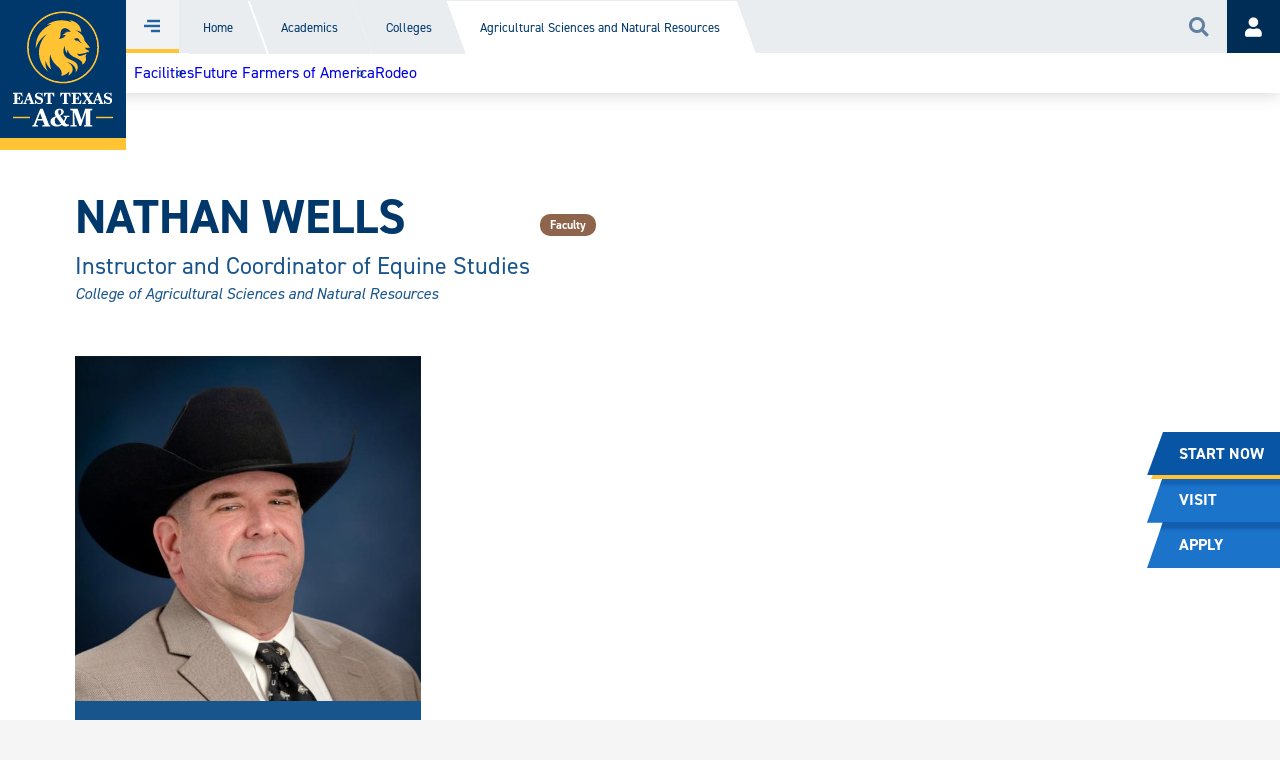

--- FILE ---
content_type: text/html; charset=UTF-8
request_url: https://www.etamu.edu/people/nathan-wells/
body_size: 17534
content:
<!DOCTYPE html>
<html lang="en-US">
<head>
	<meta charset="UTF-8">
	<meta name="viewport" content="width=device-width, initial-scale=1.0, maximum-scale=2.0, user-scalable=yes">
	<link rel="pingback" href="https://www.etamu.edu/xmlrpc.php">
	        <link rel="preconnect" href="https://p.typekit.net">
        <link rel="preload" href="https://use.typekit.net/mvb0fwp.css" as="style">
        <link rel="preload" href="https://www.etamu.edu/wp-content/themes/tamuc/assets/css/lib/fontawesome-pro-5.13.0-web/css/all.min.css"
            as="style">
        <link rel="preload"
            href="https://www.etamu.edu/wp-content/themes/tamuc/assets/css/lib/fontawesome-pro-5.13.0-web/webfonts/fa-solid-900.woff2"
            as="font" type="font/woff2" crossorigin>
        <link rel="preload"
            href="https://www.etamu.edu/wp-content/themes/tamuc/assets/css/lib/fontawesome-pro-5.13.0-web/webfonts/fa-light-300.woff2"
            as="font" type="font/woff2" crossorigin>
        <link rel="preload"
            href="https://www.etamu.edu/wp-content/themes/tamuc/assets/css/lib/fontawesome-pro-5.13.0-web/webfonts/fa-regular-400.woff2"
            as="font" type="font/woff2" crossorigin>
        <link rel="preload"
            href="https://www.etamu.edu/wp-content/themes/tamuc/assets/css/lib/fontawesome-pro-5.13.0-web/webfonts/fa-brands-400.woff2"
            as="font" type="font/woff2" crossorigin>
        <meta name='robots' content='index, follow, max-image-preview:large, max-snippet:-1, max-video-preview:-1' />

<!-- Google Tag Manager for WordPress by gtm4wp.com -->
<script data-cfasync="false" data-pagespeed-no-defer>
	var gtm4wp_datalayer_name = "dataLayer";
	var dataLayer = dataLayer || [];
</script>
<!-- End Google Tag Manager for WordPress by gtm4wp.com -->
	<!-- This site is optimized with the Yoast SEO Premium plugin v22.9 (Yoast SEO v22.9) - https://yoast.com/wordpress/plugins/seo/ -->
	<title>Nathan Wells, Instructor and Coordinator of Equine Studies | East Texas A&amp;M University, ETAMU</title>
	<link rel="canonical" href="https://www.etamu.edu/people/nathan-wells/" />
	<meta property="og:locale" content="en_US" />
	<meta property="og:type" content="article" />
	<meta property="og:title" content="Nathan Wells" />
	<meta property="og:url" content="https://www.etamu.edu/people/nathan-wells/" />
	<meta property="og:site_name" content="East Texas A&amp;M University, ETAMU" />
	<meta property="article:publisher" content="https://www.facebook.com/etamu" />
	<meta property="article:modified_time" content="2025-02-06T22:24:03+00:00" />
	<meta property="og:image" content="https://www.etamu.edu/wp-content/uploads/2024/07/NathanWells-cropped-new-bg.jpg" />
	<meta property="og:image:width" content="712" />
	<meta property="og:image:height" content="712" />
	<meta property="og:image:type" content="image/jpeg" />
	<meta name="twitter:card" content="summary_large_image" />
	<meta name="twitter:site" content="@etamuniversity" />
	<script type="application/ld+json" class="yoast-schema-graph">{"@context":"https://schema.org","@graph":[{"@type":"WebPage","@id":"https://www.etamu.edu/people/nathan-wells/","url":"https://www.etamu.edu/people/nathan-wells/","name":"Nathan Wells, Instructor and Coordinator of Equine Studies | East Texas A&amp;M University, ETAMU","isPartOf":{"@id":"https://www.etamu.edu/#website"},"primaryImageOfPage":{"@id":"https://www.etamu.edu/people/nathan-wells/#primaryimage"},"image":{"@id":"https://www.etamu.edu/people/nathan-wells/#primaryimage"},"thumbnailUrl":"https://www.etamu.edu/wp-content/uploads/2024/07/NathanWells-cropped-new-bg.jpg","datePublished":"2019-06-17T03:44:41+00:00","dateModified":"2025-02-06T22:24:03+00:00","breadcrumb":{"@id":"https://www.etamu.edu/people/nathan-wells/#breadcrumb"},"inLanguage":"en-US","potentialAction":[{"@type":"ReadAction","target":["https://www.etamu.edu/people/nathan-wells/"]}]},{"@type":"ImageObject","inLanguage":"en-US","@id":"https://www.etamu.edu/people/nathan-wells/#primaryimage","url":"https://www.etamu.edu/wp-content/uploads/2024/07/NathanWells-cropped-new-bg.jpg","contentUrl":"https://www.etamu.edu/wp-content/uploads/2024/07/NathanWells-cropped-new-bg.jpg","width":712,"height":712},{"@type":"BreadcrumbList","@id":"https://www.etamu.edu/people/nathan-wells/#breadcrumb","itemListElement":[{"@type":"ListItem","position":1,"name":"Home","item":"https://www.etamu.edu/"},{"@type":"ListItem","position":2,"name":"People","item":"https://www.etamu.edu/featured-people"},{"@type":"ListItem","position":3,"name":"Nathan Wells"}]},{"@type":"WebSite","@id":"https://www.etamu.edu/#website","url":"https://www.etamu.edu/","name":"East Texas A&M University, ETAMU","description":"We transform lives.","publisher":{"@id":"https://www.etamu.edu/#organization"},"potentialAction":[{"@type":"SearchAction","target":{"@type":"EntryPoint","urlTemplate":"https://www.etamu.edu/?s={search_term_string}"},"query-input":"required name=search_term_string"}],"inLanguage":"en-US"},{"@type":"Organization","@id":"https://www.etamu.edu/#organization","name":"East Texas A&M University","alternateName":"East Texas A&M","url":"https://www.etamu.edu/","logo":{"@type":"ImageObject","inLanguage":"en-US","@id":"https://www.etamu.edu/#/schema/logo/image/","url":"https://www.etamu.edu/wp-content/uploads/2024/11/EastTexasAMUniversityLogo.svg","contentUrl":"https://www.etamu.edu/wp-content/uploads/2024/11/EastTexasAMUniversityLogo.svg","width":1,"height":1,"caption":"East Texas A&M University"},"image":{"@id":"https://www.etamu.edu/#/schema/logo/image/"},"sameAs":["https://www.facebook.com/etamu","https://x.com/etamuniversity"],"foundingDate":"1889-01-01","numberOfEmployees":{"@type":"QuantitativeValue","minValue":"1001","maxValue":"5000"},"publishingPrinciples":"https://www.etamu.edu/brand/voice/"}]}</script>
	<!-- / Yoast SEO Premium plugin. -->


<link rel='dns-prefetch' href='//use.typekit.net' />
<link rel='stylesheet' id='wp-block-library-css' href='https://www.etamu.edu/wp-includes/css/dist/block-library/style.min.css?ver=6.8.3' type='text/css' media='all' />
<style id='wp-block-library-theme-inline-css' type='text/css'>
.wp-block-audio :where(figcaption){color:#555;font-size:13px;text-align:center}.is-dark-theme .wp-block-audio :where(figcaption){color:#ffffffa6}.wp-block-audio{margin:0 0 1em}.wp-block-code{border:1px solid #ccc;border-radius:4px;font-family:Menlo,Consolas,monaco,monospace;padding:.8em 1em}.wp-block-embed :where(figcaption){color:#555;font-size:13px;text-align:center}.is-dark-theme .wp-block-embed :where(figcaption){color:#ffffffa6}.wp-block-embed{margin:0 0 1em}.blocks-gallery-caption{color:#555;font-size:13px;text-align:center}.is-dark-theme .blocks-gallery-caption{color:#ffffffa6}:root :where(.wp-block-image figcaption){color:#555;font-size:13px;text-align:center}.is-dark-theme :root :where(.wp-block-image figcaption){color:#ffffffa6}.wp-block-image{margin:0 0 1em}.wp-block-pullquote{border-bottom:4px solid;border-top:4px solid;color:currentColor;margin-bottom:1.75em}.wp-block-pullquote cite,.wp-block-pullquote footer,.wp-block-pullquote__citation{color:currentColor;font-size:.8125em;font-style:normal;text-transform:uppercase}.wp-block-quote{border-left:.25em solid;margin:0 0 1.75em;padding-left:1em}.wp-block-quote cite,.wp-block-quote footer{color:currentColor;font-size:.8125em;font-style:normal;position:relative}.wp-block-quote:where(.has-text-align-right){border-left:none;border-right:.25em solid;padding-left:0;padding-right:1em}.wp-block-quote:where(.has-text-align-center){border:none;padding-left:0}.wp-block-quote.is-large,.wp-block-quote.is-style-large,.wp-block-quote:where(.is-style-plain){border:none}.wp-block-search .wp-block-search__label{font-weight:700}.wp-block-search__button{border:1px solid #ccc;padding:.375em .625em}:where(.wp-block-group.has-background){padding:1.25em 2.375em}.wp-block-separator.has-css-opacity{opacity:.4}.wp-block-separator{border:none;border-bottom:2px solid;margin-left:auto;margin-right:auto}.wp-block-separator.has-alpha-channel-opacity{opacity:1}.wp-block-separator:not(.is-style-wide):not(.is-style-dots){width:100px}.wp-block-separator.has-background:not(.is-style-dots){border-bottom:none;height:1px}.wp-block-separator.has-background:not(.is-style-wide):not(.is-style-dots){height:2px}.wp-block-table{margin:0 0 1em}.wp-block-table td,.wp-block-table th{word-break:normal}.wp-block-table :where(figcaption){color:#555;font-size:13px;text-align:center}.is-dark-theme .wp-block-table :where(figcaption){color:#ffffffa6}.wp-block-video :where(figcaption){color:#555;font-size:13px;text-align:center}.is-dark-theme .wp-block-video :where(figcaption){color:#ffffffa6}.wp-block-video{margin:0 0 1em}:root :where(.wp-block-template-part.has-background){margin-bottom:0;margin-top:0;padding:1.25em 2.375em}
</style>
<link rel='stylesheet' id='tamuc-blocks-css' href='https://www.etamu.edu/wp-content/plugins/tamuc-blocks/build/editor.css?ver=356fa5490e48a7767dce' type='text/css' media='all' />
<link rel='stylesheet' id='tamuc-blocks-desktop-css' href='https://www.etamu.edu/wp-content/plugins/tamuc-blocks/build/block-library-desktop.scss.css?ver=23f56c48bc4b6a9ded11' type='text/css' media='all and (min-width: 540px)' />
<style id='global-styles-inline-css' type='text/css'>
:root{--wp--preset--aspect-ratio--square: 1;--wp--preset--aspect-ratio--4-3: 4/3;--wp--preset--aspect-ratio--3-4: 3/4;--wp--preset--aspect-ratio--3-2: 3/2;--wp--preset--aspect-ratio--2-3: 2/3;--wp--preset--aspect-ratio--16-9: 16/9;--wp--preset--aspect-ratio--9-16: 9/16;--wp--preset--color--black: #000000;--wp--preset--color--cyan-bluish-gray: #abb8c3;--wp--preset--color--white: #ffffff;--wp--preset--color--pale-pink: #f78da7;--wp--preset--color--vivid-red: #cf2e2e;--wp--preset--color--luminous-vivid-orange: #ff6900;--wp--preset--color--luminous-vivid-amber: #fcb900;--wp--preset--color--light-green-cyan: #7bdcb5;--wp--preset--color--vivid-green-cyan: #00d084;--wp--preset--color--pale-cyan-blue: #8ed1fc;--wp--preset--color--vivid-cyan-blue: #0693e3;--wp--preset--color--vivid-purple: #9b51e0;--wp--preset--color--tamuc-blue: #00386c;--wp--preset--color--etamu-misty-sky: #cbd5dd;--wp--preset--gradient--vivid-cyan-blue-to-vivid-purple: linear-gradient(135deg,rgba(6,147,227,1) 0%,rgb(155,81,224) 100%);--wp--preset--gradient--light-green-cyan-to-vivid-green-cyan: linear-gradient(135deg,rgb(122,220,180) 0%,rgb(0,208,130) 100%);--wp--preset--gradient--luminous-vivid-amber-to-luminous-vivid-orange: linear-gradient(135deg,rgba(252,185,0,1) 0%,rgba(255,105,0,1) 100%);--wp--preset--gradient--luminous-vivid-orange-to-vivid-red: linear-gradient(135deg,rgba(255,105,0,1) 0%,rgb(207,46,46) 100%);--wp--preset--gradient--very-light-gray-to-cyan-bluish-gray: linear-gradient(135deg,rgb(238,238,238) 0%,rgb(169,184,195) 100%);--wp--preset--gradient--cool-to-warm-spectrum: linear-gradient(135deg,rgb(74,234,220) 0%,rgb(151,120,209) 20%,rgb(207,42,186) 40%,rgb(238,44,130) 60%,rgb(251,105,98) 80%,rgb(254,248,76) 100%);--wp--preset--gradient--blush-light-purple: linear-gradient(135deg,rgb(255,206,236) 0%,rgb(152,150,240) 100%);--wp--preset--gradient--blush-bordeaux: linear-gradient(135deg,rgb(254,205,165) 0%,rgb(254,45,45) 50%,rgb(107,0,62) 100%);--wp--preset--gradient--luminous-dusk: linear-gradient(135deg,rgb(255,203,112) 0%,rgb(199,81,192) 50%,rgb(65,88,208) 100%);--wp--preset--gradient--pale-ocean: linear-gradient(135deg,rgb(255,245,203) 0%,rgb(182,227,212) 50%,rgb(51,167,181) 100%);--wp--preset--gradient--electric-grass: linear-gradient(135deg,rgb(202,248,128) 0%,rgb(113,206,126) 100%);--wp--preset--gradient--midnight: linear-gradient(135deg,rgb(2,3,129) 0%,rgb(40,116,252) 100%);--wp--preset--font-size--small: 13px;--wp--preset--font-size--medium: 20px;--wp--preset--font-size--large: 1.5rem;--wp--preset--font-size--x-large: 2.1rem;--wp--preset--font-size--regular: 1.0625rem;--wp--preset--spacing--20: 0.44rem;--wp--preset--spacing--30: 0.67rem;--wp--preset--spacing--40: 1rem;--wp--preset--spacing--50: 1.5rem;--wp--preset--spacing--60: 2.25rem;--wp--preset--spacing--70: 3.38rem;--wp--preset--spacing--80: 5.06rem;--wp--preset--shadow--natural: 6px 6px 9px rgba(0, 0, 0, 0.2);--wp--preset--shadow--deep: 12px 12px 50px rgba(0, 0, 0, 0.4);--wp--preset--shadow--sharp: 6px 6px 0px rgba(0, 0, 0, 0.2);--wp--preset--shadow--outlined: 6px 6px 0px -3px rgba(255, 255, 255, 1), 6px 6px rgba(0, 0, 0, 1);--wp--preset--shadow--crisp: 6px 6px 0px rgba(0, 0, 0, 1);}:root { --wp--style--global--content-size: 1160px;--wp--style--global--wide-size: 1360px; }:where(body) { margin: 0; }.wp-site-blocks > .alignleft { float: left; margin-right: 2em; }.wp-site-blocks > .alignright { float: right; margin-left: 2em; }.wp-site-blocks > .aligncenter { justify-content: center; margin-left: auto; margin-right: auto; }:where(.wp-site-blocks) > * { margin-block-start: 0px; margin-block-end: 0; }:where(.wp-site-blocks) > :first-child { margin-block-start: 0; }:where(.wp-site-blocks) > :last-child { margin-block-end: 0; }:root { --wp--style--block-gap: 0px; }:root :where(.is-layout-flow) > :first-child{margin-block-start: 0;}:root :where(.is-layout-flow) > :last-child{margin-block-end: 0;}:root :where(.is-layout-flow) > *{margin-block-start: 0px;margin-block-end: 0;}:root :where(.is-layout-constrained) > :first-child{margin-block-start: 0;}:root :where(.is-layout-constrained) > :last-child{margin-block-end: 0;}:root :where(.is-layout-constrained) > *{margin-block-start: 0px;margin-block-end: 0;}:root :where(.is-layout-flex){gap: 0px;}:root :where(.is-layout-grid){gap: 0px;}.is-layout-flow > .alignleft{float: left;margin-inline-start: 0;margin-inline-end: 2em;}.is-layout-flow > .alignright{float: right;margin-inline-start: 2em;margin-inline-end: 0;}.is-layout-flow > .aligncenter{margin-left: auto !important;margin-right: auto !important;}.is-layout-constrained > .alignleft{float: left;margin-inline-start: 0;margin-inline-end: 2em;}.is-layout-constrained > .alignright{float: right;margin-inline-start: 2em;margin-inline-end: 0;}.is-layout-constrained > .aligncenter{margin-left: auto !important;margin-right: auto !important;}.is-layout-constrained > :where(:not(.alignleft):not(.alignright):not(.alignfull)){max-width: var(--wp--style--global--content-size);margin-left: auto !important;margin-right: auto !important;}.is-layout-constrained > .alignwide{max-width: var(--wp--style--global--wide-size);}body .is-layout-flex{display: flex;}.is-layout-flex{flex-wrap: wrap;align-items: center;}.is-layout-flex > :is(*, div){margin: 0;}body .is-layout-grid{display: grid;}.is-layout-grid > :is(*, div){margin: 0;}body{padding-top: 0px;padding-right: 0px;padding-bottom: 0px;padding-left: 0px;}a:where(:not(.wp-element-button)){text-decoration: underline;}:root :where(.wp-element-button, .wp-block-button__link){background-color: #32373c;border-width: 0;color: #fff;font-family: inherit;font-size: inherit;line-height: inherit;padding: calc(0.667em + 2px) calc(1.333em + 2px);text-decoration: none;}:root :where(.wp-element-caption, .wp-block-audio figcaption, .wp-block-embed figcaption, .wp-block-gallery figcaption, .wp-block-image figcaption, .wp-block-table figcaption, .wp-block-video figcaption){color: #676767;font-size: 0.9375rem;}.has-black-color{color: var(--wp--preset--color--black) !important;}.has-cyan-bluish-gray-color{color: var(--wp--preset--color--cyan-bluish-gray) !important;}.has-white-color{color: var(--wp--preset--color--white) !important;}.has-pale-pink-color{color: var(--wp--preset--color--pale-pink) !important;}.has-vivid-red-color{color: var(--wp--preset--color--vivid-red) !important;}.has-luminous-vivid-orange-color{color: var(--wp--preset--color--luminous-vivid-orange) !important;}.has-luminous-vivid-amber-color{color: var(--wp--preset--color--luminous-vivid-amber) !important;}.has-light-green-cyan-color{color: var(--wp--preset--color--light-green-cyan) !important;}.has-vivid-green-cyan-color{color: var(--wp--preset--color--vivid-green-cyan) !important;}.has-pale-cyan-blue-color{color: var(--wp--preset--color--pale-cyan-blue) !important;}.has-vivid-cyan-blue-color{color: var(--wp--preset--color--vivid-cyan-blue) !important;}.has-vivid-purple-color{color: var(--wp--preset--color--vivid-purple) !important;}.has-tamuc-blue-color{color: var(--wp--preset--color--tamuc-blue) !important;}.has-etamu-misty-sky-color{color: var(--wp--preset--color--etamu-misty-sky) !important;}.has-black-background-color{background-color: var(--wp--preset--color--black) !important;}.has-cyan-bluish-gray-background-color{background-color: var(--wp--preset--color--cyan-bluish-gray) !important;}.has-white-background-color{background-color: var(--wp--preset--color--white) !important;}.has-pale-pink-background-color{background-color: var(--wp--preset--color--pale-pink) !important;}.has-vivid-red-background-color{background-color: var(--wp--preset--color--vivid-red) !important;}.has-luminous-vivid-orange-background-color{background-color: var(--wp--preset--color--luminous-vivid-orange) !important;}.has-luminous-vivid-amber-background-color{background-color: var(--wp--preset--color--luminous-vivid-amber) !important;}.has-light-green-cyan-background-color{background-color: var(--wp--preset--color--light-green-cyan) !important;}.has-vivid-green-cyan-background-color{background-color: var(--wp--preset--color--vivid-green-cyan) !important;}.has-pale-cyan-blue-background-color{background-color: var(--wp--preset--color--pale-cyan-blue) !important;}.has-vivid-cyan-blue-background-color{background-color: var(--wp--preset--color--vivid-cyan-blue) !important;}.has-vivid-purple-background-color{background-color: var(--wp--preset--color--vivid-purple) !important;}.has-tamuc-blue-background-color{background-color: var(--wp--preset--color--tamuc-blue) !important;}.has-etamu-misty-sky-background-color{background-color: var(--wp--preset--color--etamu-misty-sky) !important;}.has-black-border-color{border-color: var(--wp--preset--color--black) !important;}.has-cyan-bluish-gray-border-color{border-color: var(--wp--preset--color--cyan-bluish-gray) !important;}.has-white-border-color{border-color: var(--wp--preset--color--white) !important;}.has-pale-pink-border-color{border-color: var(--wp--preset--color--pale-pink) !important;}.has-vivid-red-border-color{border-color: var(--wp--preset--color--vivid-red) !important;}.has-luminous-vivid-orange-border-color{border-color: var(--wp--preset--color--luminous-vivid-orange) !important;}.has-luminous-vivid-amber-border-color{border-color: var(--wp--preset--color--luminous-vivid-amber) !important;}.has-light-green-cyan-border-color{border-color: var(--wp--preset--color--light-green-cyan) !important;}.has-vivid-green-cyan-border-color{border-color: var(--wp--preset--color--vivid-green-cyan) !important;}.has-pale-cyan-blue-border-color{border-color: var(--wp--preset--color--pale-cyan-blue) !important;}.has-vivid-cyan-blue-border-color{border-color: var(--wp--preset--color--vivid-cyan-blue) !important;}.has-vivid-purple-border-color{border-color: var(--wp--preset--color--vivid-purple) !important;}.has-tamuc-blue-border-color{border-color: var(--wp--preset--color--tamuc-blue) !important;}.has-etamu-misty-sky-border-color{border-color: var(--wp--preset--color--etamu-misty-sky) !important;}.has-vivid-cyan-blue-to-vivid-purple-gradient-background{background: var(--wp--preset--gradient--vivid-cyan-blue-to-vivid-purple) !important;}.has-light-green-cyan-to-vivid-green-cyan-gradient-background{background: var(--wp--preset--gradient--light-green-cyan-to-vivid-green-cyan) !important;}.has-luminous-vivid-amber-to-luminous-vivid-orange-gradient-background{background: var(--wp--preset--gradient--luminous-vivid-amber-to-luminous-vivid-orange) !important;}.has-luminous-vivid-orange-to-vivid-red-gradient-background{background: var(--wp--preset--gradient--luminous-vivid-orange-to-vivid-red) !important;}.has-very-light-gray-to-cyan-bluish-gray-gradient-background{background: var(--wp--preset--gradient--very-light-gray-to-cyan-bluish-gray) !important;}.has-cool-to-warm-spectrum-gradient-background{background: var(--wp--preset--gradient--cool-to-warm-spectrum) !important;}.has-blush-light-purple-gradient-background{background: var(--wp--preset--gradient--blush-light-purple) !important;}.has-blush-bordeaux-gradient-background{background: var(--wp--preset--gradient--blush-bordeaux) !important;}.has-luminous-dusk-gradient-background{background: var(--wp--preset--gradient--luminous-dusk) !important;}.has-pale-ocean-gradient-background{background: var(--wp--preset--gradient--pale-ocean) !important;}.has-electric-grass-gradient-background{background: var(--wp--preset--gradient--electric-grass) !important;}.has-midnight-gradient-background{background: var(--wp--preset--gradient--midnight) !important;}.has-small-font-size{font-size: var(--wp--preset--font-size--small) !important;}.has-medium-font-size{font-size: var(--wp--preset--font-size--medium) !important;}.has-large-font-size{font-size: var(--wp--preset--font-size--large) !important;}.has-x-large-font-size{font-size: var(--wp--preset--font-size--x-large) !important;}.has-regular-font-size{font-size: var(--wp--preset--font-size--regular) !important;}
:root :where(.wp-block-pullquote){font-size: 1.5em;line-height: 1.6;}
</style>
<link rel='stylesheet' id='font-awesome-css' href='https://www.etamu.edu/wp-content/themes/tamuc/assets/css/lib/fontawesome-pro-5.13.0-web/css/all.min.css' type='text/css' media='all' />
<link rel='stylesheet' id='typekit-css' href='https://use.typekit.net/mvb0fwp.css' type='text/css' media='all' />
<link rel='stylesheet' id='owl-carousel-css' href='https://www.etamu.edu/wp-content/plugins/tamuc/assets/css/lib/owl.carousel.min.css?ver=2025.07.09' type='text/css' media='all' />
<link rel='stylesheet' id='tamuc-css' href='https://www.etamu.edu/wp-content/themes/tamuc/assets/css/style.min.css?ver=2026.01.20' type='text/css' media='all' />
<link rel='stylesheet' id='tamuc-desktop-css' href='https://www.etamu.edu/wp-content/themes/tamuc/assets/css/desktop.min.css?ver=2026.01.20' type='text/css' media='all and (min-width: 540px)' />
<script type="text/javascript" src="https://www.etamu.edu/wp-includes/js/jquery/jquery.min.js?ver=3.7.1" id="jquery-core-js"></script>
<script type="text/javascript" src="https://www.etamu.edu/wp-includes/js/jquery/jquery-migrate.min.js?ver=3.4.1" id="jquery-migrate-js"></script>
<script type="text/javascript" src="https://www.etamu.edu/wp-includes/js/jquery/ui/core.min.js?ver=1.13.3" id="jquery-ui-core-js"></script>
<script type="text/javascript" src="https://www.etamu.edu/wp-includes/js/jquery/ui/effect.min.js?ver=1.13.3" id="jquery-effects-core-js"></script>
<script type="text/javascript" src="https://www.etamu.edu/wp-includes/js/jquery/ui/effect-slide.min.js?ver=1.13.3" id="jquery-effects-slide-js"></script>
<script type="text/javascript" src="https://www.etamu.edu/wp-content/plugins/tamuc/assets/js/lib/js.cookie.js?ver=2025.07.09" id="js-cookie-js"></script>
<script type="text/javascript" src="https://www.etamu.edu/wp-includes/js/clipboard.min.js?ver=2.0.11" id="clipboard-js"></script>
<script type="text/javascript" id="tamuc-js-extra">
/* <![CDATA[ */
var tamuc = {"theme_url":"https:\/\/www.etamu.edu\/wp-content\/themes\/tamuc","ajax_url":"https:\/\/www.etamu.edu\/wp-admin\/admin-ajax.php","search_nonce":"02a36da2de","site_url":"https:\/\/www.etamu.edu","permalink":"https:\/\/www.etamu.edu\/people\/nathan-wells\/","content_part_filtering":{"level":{"freshman":".level-freshman","transfer":".level-transfer","graduate":".level-graduate"},"stage":{"interested":".stage-interested","applied":".stage-applied","accepted":".stage-accepted","current-student":".stage-current-student","alumni":".stage-alumni","employee":".stage-employee"},"interests":{"international":{"hide":".interest-never-international","show":".interest-only-international"},"parent":{"hide":".interest-never-parents","show":".interest-only-parents"},"military":{"hide":".interest-never-military","show":".interest-only-military"},"spanish":{"hide":".interest-never-spanish","show":".interest-only-spanish"}}},"tuition_calculator_costs":{"undergraduate":[{"value_slug":"texas_resident","tuition_cost":"0","waiver_tuition_cost":"0","fees_cost":"0"},{"value_slug":"not_a_texas_resident","tuition_cost":"0","waiver_tuition_cost":"0","fees_cost":"0"},{"value_slug":"international_student","tuition_cost":"0","waiver_tuition_cost":"0","fees_cost":"0"},{"value_slug":"have_a_parent_or_guardian_who_is_a_texas_resident","tuition_cost":"0","waiver_tuition_cost":"0","fees_cost":"0"}],"graduate":[{"value_slug":"texas_resident","tuition_cost":"0","waiver_tuition_cost":"0","fees_cost":"0"},{"value_slug":"not_a_texas_resident","tuition_cost":"0","waiver_tuition_cost":"0","fees_cost":"0"},{"value_slug":"live_in_an_oklahoma_county_that_borders_texas","tuition_cost":"0","waiver_tuition_cost":"0","fees_cost":"0"},{"value_slug":"live_in_a_lousiana_parish_that_borders_texas","tuition_cost":"0","waiver_tuition_cost":"0","fees_cost":"0"},{"value_slug":"live_in_an_arkansas_county_that_borders_texas","tuition_cost":"0","waiver_tuition_cost":"0","fees_cost":"0"},{"value_slug":"live_in_an_oklahoma_county_that_does_not_border_texas","tuition_cost":"0","waiver_tuition_cost":"0","fees_cost":"0"},{"value_slug":"international_student","tuition_cost":"0","waiver_tuition_cost":"0","fees_cost":"0"},{"value_slug":"have_a_parent_or_guardian_who_is_a_texas_resident","tuition_cost":"0","waiver_tuition_cost":"0","fees_cost":"0"}]}};
/* ]]> */
</script>
<script type="text/javascript" src="https://www.etamu.edu/wp-content/plugins/tamuc-blocks/build/frontend.js?ver=013a5098a2eed59b7aed" id="tamuc-js" defer="defer" data-wp-strategy="defer"></script>
<link rel="https://api.w.org/" href="https://www.etamu.edu/wp-json/" /><link rel="alternate" title="JSON" type="application/json" href="https://www.etamu.edu/wp-json/wp/v2/people/37881" /><link rel="EditURI" type="application/rsd+xml" title="RSD" href="https://www.etamu.edu/xmlrpc.php?rsd" />
<meta name="generator" content="WordPress 6.8.3" />
<link rel='shortlink' href='https://www.etamu.edu/?p=37881' />
<link rel="alternate" title="oEmbed (JSON)" type="application/json+oembed" href="https://www.etamu.edu/wp-json/oembed/1.0/embed?url=https%3A%2F%2Fwww.etamu.edu%2Fpeople%2Fnathan-wells%2F" />
<link rel="alternate" title="oEmbed (XML)" type="text/xml+oembed" href="https://www.etamu.edu/wp-json/oembed/1.0/embed?url=https%3A%2F%2Fwww.etamu.edu%2Fpeople%2Fnathan-wells%2F&#038;format=xml" />

<!-- Google Tag Manager for WordPress by gtm4wp.com -->
<!-- GTM Container placement set to manual -->
<script data-cfasync="false" data-pagespeed-no-defer type="text/javascript">
	var dataLayer_content = {"pagePostType":"people","pagePostType2":"single-people","pagePostAuthor":"Tom Estlack"};
	dataLayer.push( dataLayer_content );
</script>
<script data-cfasync="false" data-pagespeed-no-defer type="text/javascript">
(function(w,d,s,l,i){w[l]=w[l]||[];w[l].push({'gtm.start':
new Date().getTime(),event:'gtm.js'});var f=d.getElementsByTagName(s)[0],
j=d.createElement(s),dl=l!='dataLayer'?'&l='+l:'';j.async=true;j.src=
'//www.googletagmanager.com/gtm.js?id='+i+dl;f.parentNode.insertBefore(j,f);
})(window,document,'script','dataLayer','GTM-PTMRXW');
</script>
<!-- End Google Tag Manager for WordPress by gtm4wp.com --><link rel="icon" href="https://www.etamu.edu/wp-content/uploads/2019/01/cropped-favicon-150x150.jpg" sizes="32x32" />
<link rel="icon" href="https://www.etamu.edu/wp-content/uploads/2019/01/cropped-favicon-500x500.jpg" sizes="192x192" />
<link rel="apple-touch-icon" href="https://www.etamu.edu/wp-content/uploads/2019/01/cropped-favicon-500x500.jpg" />
<meta name="msapplication-TileImage" content="https://www.etamu.edu/wp-content/uploads/2019/01/cropped-favicon-500x500.jpg" />
		<style type="text/css" id="wp-custom-css">
			.tamuc-blocks-people-single-card__description) :is(.fa-quote-left,.fa-quote-right) {
    margin: 0 20px 0 20px;
}

.tamuc-blocks-people-single-card__description) {
    margin: 40px;
}



/**
 * Temp CSS to transition on this page to the bottom of the intro.
 * */
.wp-block-group.tamuc-intro-with-page-links__group.tamuc-intro-with-page-links__group--content.is-layout-flow.wp-block-group-is-layout-flow 
> nav.tamuc-page-links.page-opener.position-relative.is-style-navbar.wp-block-tamuc-blocks-page-links:not(:first-child) {
    margin-top: 20px;
    margin-left: calc(var(--tamuc-blocks-column-padding)*-1);
    margin-right: calc(var(--tamuc-blocks-column-padding)*-1);
    margin-bottom: -40px;
    border-bottom: 0;
    border-top: 1px solid #e0e0e0;
}

/**
 * Temporary fix for broken links
 * on news page
 * */
.tamuc-featured-stories .footer > .button {
    display: none !important;
}
.tamuc-featured-stories .posts-content > h2 > a {
    text-decoration: underline !important;
}

/**
 * Stephen Harwell 2024-07-15
 * Fix temporary bad style from WP
 * Check if removable after 2024-10-01
 * */
.wp-block-button__link {
		width: unset;
	}

/**
 * Stephen Harwell 2025-07-09
 * Remove after guide pages update
 * Bottom padding on guide pages.
 * **/
:is(.single-guide,.page-template-guide-layout) .page-box>.container {
    padding-bottom: var(--margin-y-standard);
}

/**
 * Stephen Harwell 2024-10-21
 * Child items were accidentally shown on focus in the context menu on mobile
 * */
@media screen and (max-width: 1200px) {
	.page-context-nav__context-list--white-bar .page_item_has_children:where(:hover,:focus-visible,:focus-within) .children {
    display: none;
}
	
}

/**
 * Stephen Harwell 2024-09-17 
 * Changing the color of the link on a gray background. */

:where([style*="background: #E8E8E8"], [style*="background: #e8e8e8"],[style*="background: #EBEBEB"], [style*="background: #ebebeb"],[style*="background: #F9F9F9"], [style*="background: #f9f9f9"]) a:not(.btn):not(.wp-block-button__link) {
  color: #0e69be !important;
}

/**
 * 
 * */
            /**
 * Coming soon banner for planetarium
 * Note: do not remove until planetarium completes migrating their films.
 * */
            .coming-soon-banner {
                display: grid !important;
                grid-template-columns: auto 1fr;
            }

            .coming-soon-banner:before {
                content: "";
                width: 30px;
                height: 100%;
                max-height: 100%;
                background: url(https://www.etamu.edu/wp-content/uploads/2024/06/Coming-Soon-Tag-3.svg) no-repeat, linear-gradient(180deg, #ea6940, #ea6940 49%, #cc482f 50%, #cc482f) no-repeat;
                background-position: center center;
            }		</style>
		</head>
<body data-rsssl=1 class="wp-singular people-template-default single single-people postid-37881 wp-embed-responsive wp-theme-tamuc"	data-page-type="Profile">

<!-- GTM Container placement set to manual -->
<!-- Google Tag Manager (noscript) -->
				<noscript><iframe src="https://www.googletagmanager.com/ns.html?id=GTM-PTMRXW" height="0" width="0" style="display:none;visibility:hidden" aria-hidden="true"></iframe></noscript>
<!-- End Google Tag Manager (noscript) -->
<!-- GTM Container placement set to manual -->
<!-- Google Tag Manager (noscript) --><header
	id="header"
	class="">
	<!-- Start partials/nav/primary.php -->
<div class="nav-container nav-container--breadcrumb">
	<div class="container container-wide nav-container__inner">
		<a href="#main"
   class="sr-only sr-only-focusable skip-link" style="
    position: fixed;
    background: black;
    top: 30px;
    z-index: 100000000;
    padding: 1rem;
">Skip to content</a>		<!-- Start partials/nav/mobile_menu_button.php-->
<div
	class="nav-container__menu-button menu-toggle">
	<a href="#" aria-haspopup="true">
		<svg xmlns:xlink="http://www.w3.org/1999/xlink"
		     xmlns="http://www.w3.org/2000/svg" x="0px" y="0px" viewBox="0 0 41.1 31.9"
		     style="enable-background:new 0 0 41.1 31.9;" xml:space="preserve">
			<rect x="8" width="33.1" height="6.2" fill="currentcolor"></rect>
			<rect y="12.8" width="41.1" height="6.2" fill="currentcolor"></rect>
			<rect x="17.9" y="25.7" width="23.2" height="6.2" fill="currentcolor"></rect> </svg>
		<span class="sr-only">Menu</span>
	</a>
</div>
<!-- End partials/nav/mobile_menu_button.php-->
		<!-- Leave all three images.
 No they aren't used on every page, but it's really the most efficient method. -->
<a href="https://www.etamu.edu" class="nav-logo">
	<span class="sr-only">Home</span>
	<img src="https://www.etamu.edu/wp-content/themes/tamuc/assets/img/logo/etam-tall.svg" width="125" height="129"
		alt="East Texas A&M University" class="nav-logo__image nav-logo__image--desktop" />
	<img src="https://www.etamu.edu/wp-content/themes/tamuc/assets/img/logo/logo_lion.svg" width="90" height="90" alt="Lion"
		class="nav-logo__image nav-logo__image--subtle" />
	<img src="https://www.etamu.edu/wp-content/themes/tamuc/assets/img/logo/EastTexasAmWideTextCentered.svg" width="440"
		height="85" alt="East Texas A&M" class="nav-logo__image nav-logo__image--mobile" />
</a>		<div class="nav-collapse">

							<span class="breadcrumb-menu-button menu-toggle menu-item--menu menu-item--squared menu-item--button menu-item">
					<a href="#" aria-haspopup="true"
						class="breadcrumb-menu-button__link flex align-items-center justify-center position-relative">
						<svg height="16" width="16" xmlns:xlink="http://www.w3.org/1999/xlink" version="1.1"
							xmlns="http://www.w3.org/2000/svg" x="0px" y="0px" viewBox="0 0 41.1 31.9"
							style="enable-background:new 0 0 41.1 31.9;" xml:space="preserve">
							<rect x="8" width="33.1" height="6.2" fill="currentcolor"></rect>
							<rect y="12.8" width="41.1" height="6.2" fill="currentcolor"></rect>
							<rect x="17.9" y="25.7" width="23.2" height="6.2" fill="currentcolor"></rect>
						</svg><span class="sr-only">Menu</span>
					</a>
				</span>
							<ul class="breadcrumb-nav breadcrumb-nav--desktop">
									<li class="breadcrumb-nav__item breadcrumb-nav__item--desktop" data-wpid="188922">
									<a class="breadcrumb-nav__text breadcrumb-nav__text--desktop"
				href="https://www.etamu.edu/">
				Home			</a>
												<ul class="page-context-nav__context-list page-context-nav__context-list--breadcrumb" data-wpid="188922">
				<li id="menu-item-412518" class="menu-item menu-item-type-custom menu-item-object-custom menu-item-412518 page_item_depth_0"><a href="https://www.etamu.edu/about-us/">About</a></li>
<li id="menu-item-412521" class="menu-item menu-item-type-custom menu-item-object-custom menu-item-412521 page_item_depth_0"><a href="https://www.etamu.edu/academics/">Academics</a></li>
<li id="menu-item-412519" class="menu-item menu-item-type-custom menu-item-object-custom menu-item-412519 page_item_depth_0"><a href="https://www.etamu.edu/admissions/">Admissions</a></li>
<li id="menu-item-412520" class="menu-item menu-item-type-custom menu-item-object-custom menu-item-412520 page_item_depth_0"><a href="https://www.etamu.edu/cost-and-aid/">Cost and Financial Aid</a></li>
<li id="menu-item-412522" class="menu-item menu-item-type-custom menu-item-object-custom menu-item-412522 page_item_depth_0"><a href="https://www.etamu.edu/student-life/">Student Life</a></li>
<li id="menu-item-412523" class="menu-item menu-item-type-custom menu-item-object-custom menu-item-412523 page_item_depth_0"><a href="https://lionathletics.com/">Athletics</a></li>
<li id="menu-item-412524" class="menu-item menu-item-type-custom menu-item-object-custom menu-item-412524 page_item_depth_0"><a href="https://www.etamu.edu/news/">News</a></li>
<li id="menu-item-412525" class="menu-item menu-item-type-custom menu-item-object-custom menu-item-412525 page_item_depth_0"><a href="https://www.etamu.edu/giving/">Give</a></li>
<li id="menu-item-412526" class="menu-item menu-item-type-custom menu-item-object-custom menu-item-412526 page_item_depth_0"><a href="https://calendar.tamuc.edu/">Events</a></li>
<li id="menu-item-412527" class="menu-item menu-item-type-custom menu-item-object-custom menu-item-412527 page_item_depth_0"><a href="https://www.etamu.edu/map/">Maps</a></li>
			</ul>
								</li>
										<li class="breadcrumb-nav__item breadcrumb-nav__item--desktop" data-wpid="94978">
									<a class="breadcrumb-nav__text breadcrumb-nav__text--desktop"
				href="https://www.etamu.edu/academics/">
				Academics			</a>
												<ul class="page-context-nav__context-list page-context-nav__context-list--breadcrumb" data-wpid="94978">
				<li class="page_item page-item-412501 page_item_has_children page_item_depth_0"><a href="https://www.etamu.edu/academic-services/">Services</a></li>
<li class="page_item page-item-365169 page_item_has_children page_item_depth_0"><a href="https://www.etamu.edu/colleges/">Colleges</a></li>
<li class="page_item page-item-35651 page_item_has_children page_item_depth_0"><a href="https://www.etamu.edu/programs/">Degree Programs and Majors</a></li>
<li class="page_item page-item-412728 page_item_depth_0"><a href="https://www.etamu.edu/research/">Research</a></li>
			</ul>
								</li>
										<li class="breadcrumb-nav__item breadcrumb-nav__item--desktop" data-wpid="365169">
									<a class="breadcrumb-nav__text breadcrumb-nav__text--desktop"
				href="https://www.etamu.edu/colleges/">
				Colleges			</a>
												<ul class="page-context-nav__context-list page-context-nav__context-list--breadcrumb" data-wpid="365169">
				<li class="page_item page-item-49881 page_item_has_children page_item_depth_0"><a href="https://www.etamu.edu/ag/">Agricultural Sciences and Natural Resources</a></li>
<li class="page_item page-item-35835 page_item_has_children page_item_depth_0"><a href="https://www.etamu.edu/college-of-business/">Business</a></li>
<li class="page_item page-item-62467 page_item_has_children page_item_depth_0"><a href="https://www.etamu.edu/college-of-education-and-human-services/">Education and Human Services</a></li>
<li class="page_item page-item-62220 page_item_has_children page_item_depth_0"><a href="https://www.etamu.edu/college-of-humanities-social-sciences-and-arts/">Humanities, Social Sciences and Arts</a></li>
<li class="page_item page-item-61686 page_item_has_children page_item_depth_0"><a href="https://www.etamu.edu/college-of-innovation-and-design/">Innovation and Design</a></li>
<li class="page_item page-item-49283 page_item_has_children page_item_depth_0"><a href="https://www.etamu.edu/college-of-science-and-engineering/">Science and Engineering</a></li>
<li class="page_item page-item-186967 page_item_has_children page_item_depth_0"><a href="https://www.etamu.edu/graduate-school/">Graduate School</a></li>
<li class="page_item page-item-212441 page_item_has_children page_item_depth_0"><a href="https://www.etamu.edu/honors/">Honors College</a></li>
			</ul>
								</li>
										<li class="breadcrumb-nav__item breadcrumb-nav__item--desktop" data-wpid="49881">
									<a class="breadcrumb-nav__text breadcrumb-nav__text--desktop"
				href="https://www.etamu.edu/ag/">
				Agricultural Sciences and Natural Resources			</a>
												<ul class="page-context-nav__context-list page-context-nav__context-list--breadcrumb" data-wpid="49881">
				<li class="page_item page-item-53633 page_item_has_children page_item_depth_0"><a href="https://www.etamu.edu/ag/facilities/">Facilities</a></li>
<li class="page_item page-item-285137 page_item_depth_0"><a href="https://www.etamu.edu/future-farmers-of-america/">Future Farmers of America</a></li>
<li class="page_item page-item-53613 page_item_depth_0"><a href="https://www.etamu.edu/college-of-agricultural-sciences-and-natural-resources/rodeo/">Rodeo</a></li>
			</ul>
								</li>
										<li class="breadcrumb-nav__item breadcrumb-nav__item--current-page breadcrumb-nav__item--desktop" data-wpid="37881">
						<span class="breadcrumb-nav__text breadcrumb-nav__text--current-page breadcrumb-nav__text--desktop">Nathan Wells</span>											</li>
								</ul>
			<nav class="menu-main-menu-container" aria-label="Main Navigation"><ul id="menu-search-and-login" class="menu"><li id="menu-item-314904" class="nav-search menu-item--squared menu-item--button menu-item--search menu-item menu-item-type-custom menu-item-object-custom menu-item-314904 page_item_depth_0"><a href="#"><i class="fas fa-fw fa-search"></i><span class="sr-only">Search</span></a></li><li id="menu-item-314905" class="menu-login menu-item--login menu-item--squared menu-item--button menu-item menu-item-type-custom menu-item-object-custom menu-item-314905 page_item_depth_0"><a href="#"><i class="fas fa-user"></i><span class="sr-only">Accounts</span></a></li></ul></nav><div style="display:none;"><span><span><a href="https://www.etamu.edu/">Home</a></span> <i class="fas fa-arrow-right" aria-hidden="true"></i> <span><a href="https://www.etamu.edu/featured-people">People</a></span> <i class="fas fa-arrow-right" aria-hidden="true"></i> <span class="breadcrumb_last" aria-current="page">Nathan Wells</span></span></div>		</div>
	</div>
</div>
<!-- End partials/nav/primary.php --><!-- Start partials/nav/secondary.php -->
<div class="nav-container nav-container--mobile-speech-bubble nav-container--context-links">
	<div class="container container-wide">
					<nav class="page-context-nav nav-collapse " aria-label="navigation-links">
								<ul class="page-context-nav__contexts-list page-context-nav__contexts-list--white-bar">
											<li class="page-context-nav__context">
										<ul class="page-context-nav__context-list page-context-nav__context-list--white-bar" data-wpid="49881">
				<li class="page_item page-item-53633 page_item_has_children page_item_depth_0"><a href="https://www.etamu.edu/ag/facilities/">Facilities</a>
<ul class='children'>
	<li class="page_item page-item-395933 page_item_depth_1"><a href="https://www.etamu.edu/agcenter/">Agricultural Multipurpose Education and Training Center</a></li>
	<li class="page_item page-item-402585 page_item_depth_1"><a href="https://www.etamu.edu/equine-center/">Equine Center</a></li>
</ul>
</li>
<li class="page_item page-item-285137 page_item_depth_0"><a href="https://www.etamu.edu/future-farmers-of-america/">Future Farmers of America</a></li>
<li class="page_item page-item-53613 page_item_depth_0"><a href="https://www.etamu.edu/college-of-agricultural-sciences-and-natural-resources/rodeo/">Rodeo</a></li>
			</ul>
									</li>
										</ul>
							</nav>
					</div>
</div>
<!-- End partials/nav/secondary.php -->
<script>
	// Top Nav
	// Setup hover and focus popup menu positions
	{
		const nav = document.querySelector( '.breadcrumb-nav--desktop' )
		const pageList = document.querySelector( '#header .page-context-nav .page-context-nav__context-list' )
		if ( nav && pageList ) {
			const id = pageList.dataset.wpid
			const navElements = nav.querySelectorAll( `[data-wpid="${id}"], [data-wpid="${id}"] ~ *` )
			const contextElement = nav.querySelectorAll( `[data-wpid="${id}"]` )
			contextElement.forEach( elem => {
				elem.classList.add( 'breadcrumb-nav__item--is-page-context' )
			} )
			navElements.forEach( elem => {
				const subMenu = elem.querySelector( ':scope > .page-context-nav__context-list' )
				if ( subMenu ) {
					subMenu.style.display = 'none'
				}
			} )
		}

		// For each nav remove href and mark as current page each link that points to the current page
		const navs = document.querySelectorAll( '.breadcrumb-nav--desktop, .nav-container--context-links' )
		navs.forEach( nav => {
			const links = nav.querySelectorAll( 'a:not([aria-current="page"])[href]' )
			const linksAreEqual = ( a, b ) => {
				const pathPttrn = /\/$/
				return a.hostname == b.hostname && a.pathname.replace( pathPttrn, '' ) == b.pathname.replace( pathPttrn, '' );
			}
			const loc = new URL( location.href )
			links.forEach( e => {
				try {
					const link = new URL( e.href )
					if ( linksAreEqual( loc, link ) ) {
						e.setAttribute( 'aria-current', 'page' )
					}
				} catch {
					console.error( {message: 'link is not valid url', link: e} )
				}
			} )
		} )
	}
</script>

</header>
<div id="menu-expanded-new-overlay"></div>
<nav id="menu-expanded-new" class="menu-expanded-context menu-expanded-new">
	<a href="#" class="menu-expanded-new-top">
		<span class="fal fa-times" aria-hidden="true"></span>
		<span class="menu-title menu-before">Menu</span>
	</a>
	<div class="menu-expanded-new-bottom">
		<div class="menu-expanded-new-scroll-wrap">
			<div class="menu-expanded-new-search">
				<form action="" method="">
					<input type="search" data-hj-allow
					       placeholder="Search"
					       aria-label="Search"/>
					<button aria-label="Clear Search">
						<i class="far fa-times" aria-hidden="true"></i>
					</button>
					<span class="fas fa-fw fa-search"></span>
				</form>
			</div>
						<ul class="breadcrumb-nav breadcrumb-nav--mobile">
									<li class="breadcrumb-nav__item breadcrumb-nav__item--mobile" data-wpid="188922">
									<a class="breadcrumb-nav__text breadcrumb-nav__text--mobile"
				href="https://www.etamu.edu/">
				Home			</a>
												<ul class="page-context-nav__context-list page-context-nav__context-list--breadcrumb" data-wpid="188922">
				<li class="menu-item menu-item-type-custom menu-item-object-custom menu-item-412518 page_item_depth_0"><a href="https://www.etamu.edu/about-us/">About</a></li>
<li class="menu-item menu-item-type-custom menu-item-object-custom menu-item-412521 page_item_depth_0"><a href="https://www.etamu.edu/academics/">Academics</a></li>
<li class="menu-item menu-item-type-custom menu-item-object-custom menu-item-412519 page_item_depth_0"><a href="https://www.etamu.edu/admissions/">Admissions</a></li>
<li class="menu-item menu-item-type-custom menu-item-object-custom menu-item-412520 page_item_depth_0"><a href="https://www.etamu.edu/cost-and-aid/">Cost and Financial Aid</a></li>
<li class="menu-item menu-item-type-custom menu-item-object-custom menu-item-412522 page_item_depth_0"><a href="https://www.etamu.edu/student-life/">Student Life</a></li>
<li class="menu-item menu-item-type-custom menu-item-object-custom menu-item-412523 page_item_depth_0"><a href="https://lionathletics.com/">Athletics</a></li>
<li class="menu-item menu-item-type-custom menu-item-object-custom menu-item-412524 page_item_depth_0"><a href="https://www.etamu.edu/news/">News</a></li>
<li class="menu-item menu-item-type-custom menu-item-object-custom menu-item-412525 page_item_depth_0"><a href="https://www.etamu.edu/giving/">Give</a></li>
<li class="menu-item menu-item-type-custom menu-item-object-custom menu-item-412526 page_item_depth_0"><a href="https://calendar.tamuc.edu/">Events</a></li>
<li class="menu-item menu-item-type-custom menu-item-object-custom menu-item-412527 page_item_depth_0"><a href="https://www.etamu.edu/map/">Maps</a></li>
			</ul>
								</li>
										<li class="breadcrumb-nav__item breadcrumb-nav__item--mobile" data-wpid="94978">
									<a class="breadcrumb-nav__text breadcrumb-nav__text--mobile"
				href="https://www.etamu.edu/academics/">
				Academics			</a>
												<ul class="page-context-nav__context-list page-context-nav__context-list--breadcrumb" data-wpid="94978">
				<li class="page_item page-item-412501 page_item_has_children page_item_depth_0"><a href="https://www.etamu.edu/academic-services/">Services</a></li>
<li class="page_item page-item-365169 page_item_has_children page_item_depth_0"><a href="https://www.etamu.edu/colleges/">Colleges</a></li>
<li class="page_item page-item-35651 page_item_has_children page_item_depth_0"><a href="https://www.etamu.edu/programs/">Degree Programs and Majors</a></li>
<li class="page_item page-item-412728 page_item_depth_0"><a href="https://www.etamu.edu/research/">Research</a></li>
			</ul>
								</li>
										<li class="breadcrumb-nav__item breadcrumb-nav__item--mobile" data-wpid="365169">
									<a class="breadcrumb-nav__text breadcrumb-nav__text--mobile"
				href="https://www.etamu.edu/colleges/">
				Colleges			</a>
												<ul class="page-context-nav__context-list page-context-nav__context-list--breadcrumb" data-wpid="365169">
				<li class="page_item page-item-49881 page_item_has_children page_item_depth_0"><a href="https://www.etamu.edu/ag/">Agricultural Sciences and Natural Resources</a></li>
<li class="page_item page-item-35835 page_item_has_children page_item_depth_0"><a href="https://www.etamu.edu/college-of-business/">Business</a></li>
<li class="page_item page-item-62467 page_item_has_children page_item_depth_0"><a href="https://www.etamu.edu/college-of-education-and-human-services/">Education and Human Services</a></li>
<li class="page_item page-item-62220 page_item_has_children page_item_depth_0"><a href="https://www.etamu.edu/college-of-humanities-social-sciences-and-arts/">Humanities, Social Sciences and Arts</a></li>
<li class="page_item page-item-61686 page_item_has_children page_item_depth_0"><a href="https://www.etamu.edu/college-of-innovation-and-design/">Innovation and Design</a></li>
<li class="page_item page-item-49283 page_item_has_children page_item_depth_0"><a href="https://www.etamu.edu/college-of-science-and-engineering/">Science and Engineering</a></li>
<li class="page_item page-item-186967 page_item_has_children page_item_depth_0"><a href="https://www.etamu.edu/graduate-school/">Graduate School</a></li>
<li class="page_item page-item-212441 page_item_has_children page_item_depth_0"><a href="https://www.etamu.edu/honors/">Honors College</a></li>
			</ul>
								</li>
										<li class="breadcrumb-nav__item breadcrumb-nav__item--mobile" data-wpid="49881">
									<a class="breadcrumb-nav__text breadcrumb-nav__text--mobile"
				href="https://www.etamu.edu/ag/">
				Agricultural Sciences and Natural Resources			</a>
												<ul class="page-context-nav__context-list page-context-nav__context-list--breadcrumb" data-wpid="49881">
				<li class="page_item page-item-53633 page_item_has_children page_item_depth_0"><a href="https://www.etamu.edu/ag/facilities/">Facilities</a></li>
<li class="page_item page-item-285137 page_item_depth_0"><a href="https://www.etamu.edu/future-farmers-of-america/">Future Farmers of America</a></li>
<li class="page_item page-item-53613 page_item_depth_0"><a href="https://www.etamu.edu/college-of-agricultural-sciences-and-natural-resources/rodeo/">Rodeo</a></li>
			</ul>
								</li>
										<li class="breadcrumb-nav__item breadcrumb-nav__item--current-page breadcrumb-nav__item--mobile" data-wpid="37881">
						<span class="breadcrumb-nav__text breadcrumb-nav__text--current-page breadcrumb-nav__text--mobile">Nathan Wells</span>											</li>
								</ul>
						<p class="menu-expanded-context__title">Menu</p>
			<nav class="menu-expanded-new-expanding-menu menu-expanded-new-curated-menu"
			     aria-label="Hierarchical site menu">
			</nav>
			<nav class="menu-expanded-new-expanding-menu menu-expanded-new-full-menu"
			     aria-label="Site search results">
				<div class="wp-block-button aligncenter is-style-outline advanced-search">
					<a class="wp-block-button__link" href="#">Advanced Search</a>
				</div>
			</nav>
			<nav class="menu-expanded-new-static-menu"
			     aria-label="Static site menu">
				<ul id="menu-quick-links-lower" class="menu"><li id="menu-item-151750" class="menu-item menu-item-type-post_type menu-item-object-page menu-item-151750 page_item_depth_0"><a href="https://www.etamu.edu/news/">News</a></li><li id="menu-item-158087" class="menu-item menu-item-type-custom menu-item-object-custom menu-item-158087 page_item_depth_0"><a href="https://calendar.etamu.edu/">Calendar</a></li><li id="menu-item-151757" class="menu-item menu-item-type-custom menu-item-object-custom menu-item-151757 page_item_depth_0"><a href="https://www.etamu.edu/map/">Map</a></li><li id="menu-item-151755" class="menu-item menu-item-type-custom menu-item-object-custom menu-item-151755 page_item_depth_0"><a href="https://appsprod.etamu.edu/pb/">Directory</a></li></ul>			</nav>
		</div>
	</div>
</nav>
<nav id="menu-expanded-login" class="menu-expanded-context menu-expanded-login">
	<a href="#" class="menu-expanded-new-top">
		<span class="menu-title graduate-before">Login Menu</span>
		<span class="fal fa-times" aria-hidden="true"></span>
	</a>
	<div class="menu-expanded-new-bottom">
		<div class="menu-expanded-new-scroll-wrap">
			<div class="menu-expanded-new-search">
				<form action="" method="">
					<input type="search" data-hj-allow
					       placeholder="Search the Menu"
					       aria-label="Search the Menu"/>
					<button aria-label="Clear Search">
						<i class="far fa-times" aria-hidden="true"></i>
					</button>
					<span class="fas fa-fw fa-search"></span>
				</form>
			</div>
			<nav class="menu-expanded-new-expanding-menu menu-expanded-new-curated-menu"
			     aria-label="Hierarchical login menu">
			</nav>
			<nav class="menu-expanded-new-expanding-menu menu-expanded-new-full-menu"
			     aria-label="Site search results">
				<div class="wp-block-button aligncenter is-style-outline advanced-search">
					<a class="wp-block-button__link" href="#">Advanced Search</a>
				</div>
			</nav>
		</div>
	</div>
</nav>			<nav class="tamuc-ctas" aria-label="Take Action Links">
				<div class="tamuc-ctas__document-overlay">
				</div>
								<div class="tamuc-ctas__actions">
					<div class="tamuc-ctas__action-wrap tamuc-ctas__action-wrap--first">
						<button
							class="tamuc-ctas__call-to-action tamuc-ctas__call-to-action--first tamuc-ctas__call-to-action--on-page-action js-tamuc-ctas__call-to-action--on-page-action">
							START NOW
						</button>
					</div>
					<div class="tamuc-ctas__action-wrap tamuc-ctas__action-wrap--second">
						<a href="https://www.etamu.edu/admissions/visit/"
						   class="tamuc-ctas__call-to-action tamuc-ctas__call-to-action--second">VISIT</a>
					</div>
					<div class="tamuc-ctas__action-wrap tamuc-ctas__action-wrap--third">
						<a href="https://www.etamu.edu/apply/"
						   class="tamuc-ctas__call-to-action tamuc-ctas__call-to-action--third">APPLY</a>
					</div>
				</div>
				<div class="tamuc-ctas__action-area">
					<div class="tamuc-ctas__action-area-header">
						<p class="tamuc-ctas__action-area-title">		<svg xmlns="http://www.w3.org/2000/svg" viewBox="0 0 384 512" aria-hidden="true" class="tamuc-ctas__icon">
			<!--! Font Awesome Pro 6.1.2 by @fontawesome - https://fontawesome.com License - https://fontawesome.com/license (Commercial License) Copyright 2022 Fonticons, Inc. -->
			<path
				d="M320 64h-49.61C262.1 27.48 230.7 0 192 0S121 27.48 113.6 64H64C28.65 64 0 92.66 0 128v320c0 35.34 28.65 64 64 64h256c35.35 0 64-28.66 64-64V128C384 92.66 355.3 64 320 64zM192 48c13.23 0 24 10.77 24 24S205.2 96 192 96S168 85.23 168 72S178.8 48 192 48zM336 448c0 8.82-7.178 16-16 16H64c-8.822 0-16-7.18-16-16V128c0-8.82 7.178-16 16-16h18.26C80.93 117.1 80 122.4 80 128v16C80 152.8 87.16 160 96 160h192c8.836 0 16-7.164 16-16V128c0-5.559-.9316-10.86-2.264-16H320c8.822 0 16 7.18 16 16V448z"/>
		</svg>
		 REQUEST INFORMATION</p>
						<button class="fal fa-times tamuc-ctas__action-area-cancel"><p class="sr-only">Close</p>
						</button>
					</div>
					<div class="tamuc-ctas__action-area-inner">
								<iframe title="Request Information"
						data-src="https://tamucommerce.my.salesforce-sites.com/form?formid=217825&#038;style=widget&#038;tfa_383=cta&#038;tfa_908=1"
											data-origin-id="tfa_344"					class="tamuc-block-have-questions"
					loading="lazy"
					style=""
					data-hj-allow-iframe
		>
			<p>Your browser does not support Iframes. Please fill out our <a
					href="//tamuc.secure.force.com/form?formid=217825">Request more Information form</a> to get more
				details.</p>
		</iframe>
		                        <a href="#menu-main-menu" class="sr-only sr-only-focusable ada-menu tamuc-ctas__after-form">
							Back to menu
						</a>
					</div>
				</div>
							</nav>
			
		<main id="main">
		<article>
			<div class="page-box">

				<div class="container">
										<div class="page-content clearfix">
						
	<header class="people-header">
				<div class="people-title-labels">
			<h1 class="people-title-labels__title">
				Nathan Wells					<div class="people-title-labels__sub-title">Instructor and Coordinator of Equine Studies</div>
								</h1>
							<ul class="people-type-badges">
											<li class="faculty">
							<span>Faculty</span>
						</li>
										</ul>
						</div>
					<em>
				College of Agricultural Sciences and Natural Resources			</em>
				</header>
	<section class="people-info">
		<div class="people-contact-box">
			<img width="550" height="550" src="https://www.etamu.edu/wp-content/uploads/2024/07/NathanWells-cropped-new-bg-550x550.jpg" class="no-lazy skip-lazy pepole-info__image wp-post-image" alt="" loading="lazy" style="object-position: center 25%" decoding="async" srcset="https://www.etamu.edu/wp-content/uploads/2024/07/NathanWells-cropped-new-bg-550x550.jpg 550w, https://www.etamu.edu/wp-content/uploads/2024/07/NathanWells-cropped-new-bg-150x150.jpg 150w, https://www.etamu.edu/wp-content/uploads/2024/07/NathanWells-cropped-new-bg-500x500.jpg 500w, https://www.etamu.edu/wp-content/uploads/2024/07/NathanWells-cropped-new-bg.jpg 712w" sizes="auto, (max-width: 550px) 100vw, 550px" />			<div>
										<div class="people-contact-box-item">
							<span>
								Contact Nathan 							</span>
							<div>
								<i class="fas fa-envelope-open" aria-hidden="true"></i><span class="sr-only">email</span> <a href="/cdn-cgi/l/email-protection#024c63766a636c2c55676e6e71426776636f772c676677" target="_blank"><span class="__cf_email__" data-cfemail="400e213428212e6e17252c2c33002534212d356e252435">[email&#160;protected]</span></a><br><i class="fas fa-phone" aria-hidden="true"></i><span class="sr-only">phone</span> <a href="tel:903.886.5355" target="_blank" title="">903.886.5355</a><br>							</div>
						</div>
												<div class="people-contact-box-item">
							<span>
								Office							</span>
							<div>
								AG/ET 230							</div>
						</div>
												<div class="people-contact-box-item">
							<span>
								Related Department							</span>
							<div>
								College of Agricultural Sciences and Natural Resources<br>							</div>
						</div>
												<div class="people-contact-box-item">
							<span>
								<a href="https://inside.tamuc.edu/academics/cvsyllabi/cv/WellsNathan.pdf" target="_blank">Curriculum Vitae</a>							</span>
							<div>
															</div>
						</div>
									</div>
		</div>
		<div class="people-bio">
					</div>
	</section>
	<section class="people-section people-contributing-articles">
		<h2 class="h3 no-border">Related News</h2>
		<div class="articles mt-35">
					<div class="tamuc-featured-story col-full col-md-1">
			<article>
				<header>
					        <a href="https://www.etamu.edu/news/etamu-student-alums-shine-at-international-equine-competition/" class="img-link" aria-label="ETAMU Student, Alums Shine at International Equine Competition">
            <img width="700" height="394" src="https://www.etamu.edu/wp-content/uploads/2025/08/NSBA25-0272-N.WELLS-RELEASED-scaled-e1756411075530-700x394.jpg" class="attachment-medium size-medium" alt="A person is mounted atop a horse. Two people are flanking each side of the horse." decoding="async" fetchpriority="high" srcset="https://www.etamu.edu/wp-content/uploads/2025/08/NSBA25-0272-N.WELLS-RELEASED-scaled-e1756411075530-700x394.jpg 700w, https://www.etamu.edu/wp-content/uploads/2025/08/NSBA25-0272-N.WELLS-RELEASED-scaled-e1756411075530-2000x1127.jpg 2000w, https://www.etamu.edu/wp-content/uploads/2025/08/NSBA25-0272-N.WELLS-RELEASED-scaled-e1756411075530-768x433.jpg 768w" sizes="(max-width: 700px) 100vw, 700px" /></a>					<div class="mb-15 d-flex justify-space-between align-items-center gap-10">
						<time pubdate="2025-08-28T15:03:19-05:00">August 28, 2025</time>
					</div>
					<h3>
						<a href="https://www.etamu.edu/news/etamu-student-alums-shine-at-international-equine-competition/">ETAMU Student, Alums Shine at International Equine Competition</a>
					</h3>
				</header>
				<blockquote>
					<p>East Texas A&#038;M University’s Tim Smith and Florence Bryant competed well and took home accolades from the 20th annual National Snaffle Bit Association World Show.</p>
				</blockquote>
				<footer>
					<div class="wp-block-button is-style-tamuc-button-squared-small">
						<a href="https://www.etamu.edu/news/etamu-student-alums-shine-at-international-equine-competition/" class="wp-block-button__link"
							aria-label="Read more about ETAMU Student, Alums Shine at International Equine Competition">
							Read More						</a>
					</div>
				</footer>
			</article>
		</div>
			</div>
				<div class="is-layout-flex wp-block-buttons mt-35" style="display: flex;">
							<div class="wp-block-button is-style-tamuc-button-inline-coral-arrow">
					<a class="wp-block-button__link wp-element-button" href="https://www.etamu.edu/news/associated/nathan-wells/">
						More News about Nathan					</a>
				</div>
					</div>
	</section>
						</div>
					<div class="guide-layout__menu-ease guide-layout__menu-ease--bottom" hidden></div>
				</div>
			</div>
		</article>
		</main>
<!-- /#main -->
<footer id="footer" class="universal-footer">
	<div class="universal-footer__main t-pb-60 position-relative">
		<div class="universal-footer__main-inner container container-wide  block xl:flex flex-column xl:flex-row flex-nowrap justify-space-between t-pt-100 t-pr-auto t-pb-0 t-pl-auto position-relative">
			<div class="universal-footer__main-column universal-footer__main-column--brand block xl:flex flex-column flex-nowrap">
				<img
					src="https://www.etamu.edu/wp-content/themes/tamuc/assets/img/logo/logo_horizontal_east.svg"
					alt="East Texas A&amp;M University"
					width="425"
					height="102"
					class="t-mt-0 t-mr-auto t-mb-30 t-ml-auto"/>
				<div class="universal-footer__member-text t-mb-30">
					A member of the Texas A&M University System
				</div>
				<div class="universal-footer__contact-text">
					<div class="address">
					2600 W. Neal St., Commerce, Texas 75428
					</div>
					<div class="phone">
						<a href="https://appsprod.tamuc.edu//pb/Default.asp?search=keywordresult" class="universal-footer__contact-us t-p-13 inline-block">Contact us</a>
					</div>
				</div>
								<ul class="universal-footer__socials list-none t-m-0 t-p-0 t-mt-50 xl:t-mt-auto">
					<li class="universal-footer__social-item inline-block">
						<a href="http://facebook.com/etamu" target="_blank" class="universal-footer__social-item-link t-pt-13 t-pb-13">
							<i class="fab fa-facebook-f" aria-hidden="true"></i>
							<span class="sr-only">Facebook</span>
						</a>
					</li>
					<li class="universal-footer__social-item inline-block t-ml-16">
						<a href="http://x.com/etamuniversity" target="_blank" class="universal-footer__social-item-link t-pt-13 t-pb-13">
							<svg xmlns="http://www.w3.org/2000/svg"
     xmlns:svg="http://www.w3.org/2000/svg" width="16px" height="16px" viewBox="0 0 246.13319 246.33868"
     style="fill: currentColor; stroke: currentColor" alt="" class="universal-footer__social-icons"
>
	<defs/>
	<g transform="translate(10.164159,-14.177668)">
		<path
			d="M 136.34637,118.49629 227.98485,14.177668 H 206.27233 L 126.6667,104.73713 63.132215,14.177668 H -10.164159 L 85.933956,151.13181 -10.164159,260.51635 h 21.712512 l 84.013879,-95.65622 67.110428,95.65622 h 73.29637 z M 106.59833,152.33405 96.846702,138.68799 19.378396,30.207717 h 33.354852 l 62.537732,87.579523 9.71051,13.64611 81.28056,113.83389 h -33.35482 z m 0,0"
			style="stroke-width:10.2757"/>
	</g>
</svg>							<span class="sr-only">X</span>
						</a>
					</li>
					<li class="universal-footer__social-item inline-block t-ml-16">
						<a href="http://instagram.com/etamu1889" target="_blank"  class="universal-footer__social-item-link t-pt-13 t-pb-13">
							<i class="fab fa-instagram" aria-hidden="true"></i>
							<span class="sr-only">Instagram</span>
						</a>
					</li>
					<li class="universal-footer__social-item inline-block t-ml-16">
						<a href="https://www.youtube.com/lionsmedia" target="_blank" class="universal-footer__social-item-link t-pt-13 t-pb-13">
							<i class="fab fa-youtube" aria-hidden="true"></i>
							<span class="sr-only">YouTube</span>
						</a>
					</li>
					<li class="universal-footer__social-item inline-block t-ml-16">
						<a href="http://linkedin.com/school/east-texas-am-university/" target="_blank"  class="universal-footer__social-item-link t-pt-13 t-pb-13">
							<i class="fab fa-linkedin-in" aria-hidden="true"></i>
							<span class="sr-only">LinkedIn</span>
						</a>
					</li>
					<li class="universal-footer__social-item inline-block t-ml-16">
 					   <a href="https://leoportal.tamuc.edu/" target="_blank" class="universal-footer__social-item-link universal-footer__myleo t-pt-13 t-pb-13">
						 <span class="sr-only">Visit myLeo</span>
    				</a>
				</li>

				</ul>
			</div>
			<div class="universal-footer__main-column universal-footer__main-column--menu universal-footer__main-column--border t-pl-0 xl:t-pl-35 t-mt-50 t-pt-50 xl:t-mt-0 xl:t-pt-0">
				<nav class="universal-footer__wp-nav universal-footer__wp-nav--primary" aria-label="Quick Links"><ul id="menu-footer-1-new" class="universal-footer__wp-menu universal-footer__wp-menu--primary t-m-0 t-p-0 list-none"><li id="menu-item-266080" class="menu-item menu-item-type-custom menu-item-object-custom menu-item-has-children menu-item-266080 page_item_depth_0"><a href="https://www.etamu.edu/student-life/">Student Life</a><ul class="sub-menu"><li id="menu-item-266082" class="menu-item menu-item-type-custom menu-item-object-custom menu-item-266082 page_item_depth_1"><a href="https://www.etamu.edu/map/life">Campus Life Virtual Tour</a></li><li id="menu-item-266081" class="menu-item menu-item-type-custom menu-item-object-custom menu-item-266081 page_item_depth_1"><a href="https://lionathletics.com/">Lion Athletics</a></li><li id="menu-item-266083" class="menu-item menu-item-type-custom menu-item-object-custom menu-item-266083 page_item_depth_1"><a href="https://www.etamu.edu/campusrec/">Campus Recreation</a></li></ul></li><li id="menu-item-269168" class="menu-item menu-item-type-custom menu-item-object-custom menu-item-has-children menu-item-269168 page_item_depth_0"><a href="https://www.etamu.edu/cite-support-center/">Technology</a><ul class="sub-menu"><li id="menu-item-299289" class="menu-item menu-item-type-custom menu-item-object-custom menu-item-299289 page_item_depth_1"><a href="https://inside.etamu.edu/default.aspx">Internal Resources</a></li><li id="menu-item-269169" class="menu-item menu-item-type-custom menu-item-object-custom menu-item-269169 page_item_depth_1"><a href="/cdn-cgi/l/email-protection#58303d34283c3d2b33183d2c39352d763d3c2d">Email Technical Support</a></li><li id="menu-item-269170" class="tamuc-js-feedback menu-item menu-item-type-custom menu-item-object-custom menu-item-269170 page_item_depth_1"><a target="_blank" href="https://dms.etamu.edu/Forms/webmaster">Request an Update to this Page</a></li><li id="menu-item-410026" class="tamuc-js-update-this-page menu-item menu-item-type-custom menu-item-object-custom menu-item-410026 page_item_depth_1"><a href="https://www.etamu.edu/wp-login.php?redirect_to=https://www.etamu.edu/?redirect=none&#038;external=cas">Update this Page</a></li></ul></li><li id="menu-item-414173" class="menu-login menu-item menu-item-type-custom menu-item-object-custom menu-item-has-children menu-item-414173 page_item_depth_0"><a href="#">Current Students</a><ul class="sub-menu"><li id="menu-item-414174" class="menu-item menu-item-type-custom menu-item-object-custom menu-item-414174 page_item_depth_1"><a href="https://coursecatalog.tamuc.edu/">University Catalog</a></li><li id="menu-item-414175" class="menu-item menu-item-type-custom menu-item-object-custom menu-item-414175 page_item_depth_1"><a href="https://appsprod.tamuc.edu/Schedule/Schedule.aspx">Schedule of Classes</a></li><li id="menu-item-414176" class="menu-item menu-item-type-custom menu-item-object-custom menu-item-414176 page_item_depth_1"><a href="https://leoportal.tamuc.edu/">myLeo Login</a></li></ul></li></ul></nav>			</div>
			<div class="universal-footer__main-column universal-footer__main-column--menu universal-footer__main-column--border t-pl-0 xl:t-pl-35 t-mt-50 t-pt-50 xl:t-mt-0 xl:t-pt-0">
				<nav class="universal-footer__wp-nav universal-footer__wp-nav--primary" aria-label="Resources Links"><ul id="menu-footer-2" class="universal-footer__wp-menu universal-footer__wp-menu--primary t-m-0 t-p-0 list-none"><li id="menu-item-266085" class="menu-item menu-item-type-post_type menu-item-object-page menu-item-has-children menu-item-266085 page_item_depth_0"><a href="https://www.etamu.edu/academics/">Academics</a><ul class="sub-menu"><li id="menu-item-273747" class="menu-item menu-item-type-custom menu-item-object-custom menu-item-273747 page_item_depth_1"><a href="https://www.etamu.edu/programs/">Majors and Degree Programs</a></li><li id="menu-item-266087" class="menu-item menu-item-type-custom menu-item-object-custom menu-item-266087 page_item_depth_1"><a href="https://calendar.etamu.edu/academic/">Academic Calendar</a></li><li id="menu-item-337049" class="menu-item menu-item-type-custom menu-item-object-custom menu-item-337049 page_item_depth_1"><a href="https://www.etamu.edu/library/">Library</a></li></ul></li><li id="menu-item-368382" class="menu-item menu-item-type-custom menu-item-object-custom menu-item-has-children menu-item-368382 page_item_depth_0"><a href="https://www.etamu.edu/office-of-university-ethics-and-compliance/policies-procedures-statements-notifications/">University Policies and Procedures</a><ul class="sub-menu"><li id="menu-item-469793" class="menu-item menu-item-type-post_type menu-item-object-page menu-item-469793 page_item_depth_1"><a href="https://www.etamu.edu/hazing-transparency-report/">Campus Hazing Transparency Report</a></li><li id="menu-item-368384" class="menu-item menu-item-type-custom menu-item-object-custom menu-item-368384 page_item_depth_1"><a href="https://www.etamu.edu/titleix/">Civil Rights/Title IX</a></li><li id="menu-item-380682" class="menu-item menu-item-type-custom menu-item-object-custom menu-item-380682 page_item_depth_1"><a href="https://www.etamu.edu/clery-act/">Clery Act</a></li><li id="menu-item-394374" class="menu-item menu-item-type-custom menu-item-object-custom menu-item-394374 page_item_depth_1"><a href="https://www.etamu.edu/office-of-university-ethics-and-compliance/policies-procedures-statements-notifications/#tamuc-section-236867">Privacy Policy</a></li></ul></li><li id="menu-item-415962" class="menu-item menu-item-type-custom menu-item-object-custom menu-item-415962 page_item_depth_0"><a href="https://marketplace.tamuc.edu/">Marketplace</a></li></ul></nav>			</div>
			<div class="universal-footer__main-column universal-footer__main-column--menu t-pl-0 xl:t-pl-35 t-mt-20 xl:t-mt-0">
				<nav class="universal-footer__wp universal-footer__wp-nav--primary" aria-label="More Resources Links"><ul id="menu-footer-3-new" class="universal-footer__wp-menu universal-footer__wp-menu--primary t-m-0 t-p-0 list-none"><li id="menu-item-269159" class="menu-item menu-item-type-custom menu-item-object-custom menu-item-has-children menu-item-269159 page_item_depth_0"><a href="https://www.etamu.edu/admissions/">Admissions</a><ul class="sub-menu"><li id="menu-item-269160" class="menu-item menu-item-type-custom menu-item-object-custom menu-item-269160 page_item_depth_1"><a href="https://www.etamu.edu/transfer/">Transfer</a></li><li id="menu-item-269161" class="menu-item menu-item-type-custom menu-item-object-custom menu-item-269161 page_item_depth_1"><a href="https://www.etamu.edu/cost-and-aid/">Cost &#038; Aid</a></li><li id="menu-item-269162" class="menu-item menu-item-type-custom menu-item-object-custom menu-item-269162 page_item_depth_1"><a href="https://www.etamu.edu/apply/">Apply Now</a></li></ul></li><li id="menu-item-269163" class="menu-item menu-item-type-custom menu-item-object-custom menu-item-has-children menu-item-269163 page_item_depth_0"><a href="https://www.etamu.edu/admissions/visit/">Visit</a><ul class="sub-menu"><li id="menu-item-269165" class="menu-item menu-item-type-custom menu-item-object-custom menu-item-269165 page_item_depth_1"><a href="https://www.etamu.edu/map/">Map</a></li><li id="menu-item-269166" class="menu-item menu-item-type-custom menu-item-object-custom menu-item-269166 page_item_depth_1"><a href="https://www.etamu.edu/parking/">Parking</a></li><li id="menu-item-366892" class="menu-item menu-item-type-custom menu-item-object-custom menu-item-366892 page_item_depth_1"><a href="https://www.etamu.edu/planetarium/">Planetarium and Observatory</a></li><li id="menu-item-273726" class="menu-item menu-item-type-custom menu-item-object-custom menu-item-273726 page_item_depth_1"><a href="https://appsprod.etamu.edu/pb/">Directory of Faculty and Staff</a></li></ul></li><li id="menu-item-414172" class="menu-item menu-item-type-custom menu-item-object-custom menu-item-414172 page_item_depth_0"><a href="https://www.etamu.edu/human-resources/employment/">Employment</a></li></ul></nav>			</div>
		</div>
	</div>
	<div class="universal-footer__secondary t-pt-45 t-pr-0 t-pb-20 t-pl-0 xl:t-pt-15 xl:t-pr-0 xl:t-pb-15 xl:t-pl-0">
		<div class="universal-footer__secondary-inner flex flex-column flex-wrap flex-xl-row xl:flex-row xl:flex-nowrap t-pr-15 t-pl-15">
			<div class="universal-footer__secondary-column universal-footer__secondary-column--first">
				<p class="t-m-0">
					 &copy; 2026 All rights reserved. <br class="xl:none">East Texas A&amp;M University.				</p>
			</div>
			<div class="universal-footer__secondary-column universal-footer__secondary-column--second t-mb-50 xl:t-mb-0">
				<nav class="universal-footer__wp-nav universal-footer__wp-nav--secondary" aria-label="Direction and Addresses Links"><ul id="menu-footer-sub-menu" class="universal-footer__wp-menu universal-footer__wp-menu--secondary t-m-0 t-p-0 list-none"><li id="menu-item-26632" class="menu-item menu-item-type-custom menu-item-object-custom menu-item-26632 page_item_depth_0"><a href="https://www.etamu.edu/directions/">Directions, Mailing and Shipping</a></li></ul></nav>			</div>
		</div>
	</div>
</footer>
<div id="progress-bar-select-mobile-overlay"></div>
<div id="progress-bar-select-mobile">
	<a href="#">
				<span>
					Navigate This Page				</span>
		<i class="fas fa-caret-down" aria-hidden="true"></i>
	</a>
</div>
<div id="search-overlay" class="menu-overlay">
	<div class="page-box">
		<!-- This aside should be changed to a search once it is "baseline widely available" https://developer.mozilla.org/en-US/docs/Web/HTML/Element/search -->
<aside class="tamuc-search t-pt-35 xl:t-pt-standard">
	<div id="tamuc-search-header">
		<div class="tamuc-search__close-wrap">
			<button class="tamuc-search__close">
				<i class="fas fa-fw fa-times"></i><span class="sr-only">Close Search</span>
			</button>
		</div>
		<div data-type="sites" class="active">
			<form class="tamuc-sites-search tamuc-search-sites-search" action="" method="GET">
				<label for="search_sites"
				       class="sr-only">Search</label>
				<div>
					<input id="search_sites" name="search_sites" type="search" data-hj-allow
					       placeholder="I&#039;m looking for..."/>
					<button type="submit">
						<i class="fas fa-search" aria-hidden="true"></i>
						<span
							class="sr-only">Search</span>
					</button>
				</div>
			</form>
		</div>
		<div data-type="webpages">
			<div class="gcse-searchbox" data-gname="main"></div>
		</div>
		<!--		<div data-type="internal_pages">-->
		<!--			<div class="gcse-searchbox" data-gname="internal" data-as_sitesearch="inside.tamuc.edu"></div>-->
		<!--		</div>-->
		<div data-type="programs">
						<form class="tamuc-programs-search tamuc-search-programs-search"
			      action="https://www.etamu.edu/programs/"
			      method="GET">
				<label for="search_programs"
				       class="sr-only">Search</label>
				<div>
					<input id="search_programs" name="search_text" type="search" data-hj-allow
					       placeholder="I&#039;m looking for..."/>
					<button type="submit">
						<i class="fas fa-search" aria-hidden="true"></i>
						<span
							class="sr-only">Search</span>
					</button>
				</div>
			</form>
		</div>
		<div data-type="events">
			<form class="tamuc-events-search tamuc-search-events-search"
			      action="https://calendar.etamu.edu/search/events"
			      method="GET">
				<label for="search_events"
				       class="sr-only">Search</label>
				<div>
					<input id="search_events" name="search" type="search" data-hj-allow
					       placeholder="I&#039;m looking for..."/>
					<button type="submit">
						<i class="fas fa-search" aria-hidden="true"></i>
						<span
							class="sr-only">Search</span>
					</button>
				</div>
			</form>
		</div>
		<div data-type="news">
			<form class="tamuc-news-search tamuc-search-news-search"
			      action=""
			      method="GET">
				<label for="search_news"
				       class="sr-only">Search</label>
				<div>
					<input id="search_news" name="s" type="search" data-hj-allow
					       placeholder="I&#039;m looking for..."/>
					<button type="submit">
						<i class="fas fa-search" aria-hidden="true"></i>
						<span
							class="sr-only">Search</span>
					</button>
				</div>
			</form>
		</div>
		<div data-type="people">
			<form class="tamuc-people-search tamuc-search-people-search"
			      action="https://appsprod.etamu.edu/pb/Default.asp?search=keywordresult"
			      method="POST">
				<label for="search_people"
				       class="sr-only">Search</label>
				<div>
					<input id="search_people" name="KEYWORD" type="search" data-hj-allow
					       placeholder="I&#039;m looking for..."/>
					<button type="submit">
						<i class="fas fa-search" aria-hidden="true"></i>
						<span
							class="sr-only">Search</span>
					</button>
				</div>
			</form>
		</div>
		<div data-type="catalog">
			<form class="tamuc-catalog-search tamuc-search-catalog-search"
			      action="https://coursecatalog.tamuc.edu/search/"
			      method="GET">
				<label for="search_catalog"
				       class="sr-only">Search</label>
				<div>
					<input id="search_catalog" name="search" type="search" data-hj-allow
					       placeholder="I&#039;m looking for..."/>
					<button type="submit">
						<i class="fas fa-search" aria-hidden="true"></i>
						<span
							class="sr-only">Search</span>
					</button>
				</div>
			</form>
		</div>
	</div>
	<div id="tamuc-search-tabs" data-type="sites">
		<ul>
			<li>
				<a href="#" data-tab="sites" class="active typeahead">
					Menu				</a>
			</li>
			<li>
				<a href="#" data-tab="webpages">
					Google				</a>
			</li>
			<!--			<li>-->
			<!--				<a href="#" data-tab="internal_pages">-->
			<!--					-->			<!--					<br/> -->			<!--				</a>-->
			<!--			</li>-->
			<li>
				<a href="#" class="ajax" data-tab="news" data-post-type="post">
					News				</a>
			</li>
			<li>
				<a href="#" class="external" data-tab="programs">
					Programs				</a>
			</li>
			<li>
				<a href="#" class="external" data-tab="events">
					Events				</a>
			</li>
			<li>
				<a href="#" class="external" data-tab="people">
					People				</a>
			</li>
			<li>
				<a href="#" class="external" data-tab="catalog">
					Catalog				</a>
			</li>
		</ul>
	</div>
	<div id="tamuc-search-tab-content">
		<div data-type="sites">
			<div class="wp-block-button aligncenter is-style-outline search-all-webpages t-pb-standard none">
				<a class="wp-block-button__link" href="#">
					Search with Google				</a>
			</div>
		</div>
		<div data-type="webpages">
			<div class="gcse-searchresults" data-gname="main"></div>
		</div>
		<div data-type="programs"></div>
		<div data-type="events"></div>
		<div data-type="news"></div>
		<div data-type="people"></div>
		<div data-type="catalog"></div>
	</div>
	<script data-cfasync="false" src="/cdn-cgi/scripts/5c5dd728/cloudflare-static/email-decode.min.js"></script><script>
		(
			function () {
				var cx = '000353643994484487552:nwwkdpjv7my';
				var gcse = document.createElement( 'script' );
				gcse.type = 'text/javascript';
				gcse.async = true;
				gcse.src = 'https://cse.google.com/cse.js?cx=' + cx;
				var s = document.getElementsByTagName( 'script' )[0];
				s.parentNode.insertBefore( gcse, s );

				const createTag = function createTag() {
					const tag = document.createElement( 'span' );
					tag.textContent = 'Internal Resource';
					tag.style.backgroundColor = '#d6410a';
					tag.style.color = '#ffffff'
					tag.style.padding = '0.3125rem 0.625rem'
					tag.style.display = 'inline-block'
					tag.style.borderRadius = '999rem'
					tag.style.textAlign = 'center'
					tag.style.verticalAlign = 'center'
					return tag;
				}

				const setInputPlaceholder = function () {
					const inputs = Array.from( document.querySelectorAll( 'input.gsc-input' ) );
					for ( const input of inputs ) {
						input.setAttribute( 'placeholder', 'I\'m looking for...' );
					}
				};

				const internalTagRenderedCallback = function ( gname, query, promoElts, resultElts ) {
					if ( gname != 'main' ) {
						return;
					}
					for ( const result of resultElts ) {
						const link = result.querySelector( 'a.gs-title' );
						if ( link && link.href.includes( 'inside.tamuc.edu' ) ) {
							const topURLBar = result.querySelector( '.gsc-url-top' );
							const tag = createTag();
							topURLBar.insertBefore( tag, topURLBar.firstChild );
						}
					}
				}
				window.__gcse || (
					window.__gcse = {}
				);
				window.__gcse.initializationCallback = setInputPlaceholder;
				window.__gcse.searchCallbacks = {
					web: {
						rendered: internalTagRenderedCallback,
					},
				};
			}
		)();
	</script>
</aside>	</div>
</div>
<script type="speculationrules">
{"prefetch":[{"source":"document","where":{"and":[{"href_matches":"\/*"},{"not":{"href_matches":["\/wp-*.php","\/wp-admin\/*","\/wp-content\/uploads\/*","\/wp-content\/*","\/wp-content\/plugins\/*","\/wp-content\/themes\/tamuc\/*","\/*\\?(.+)"]}},{"not":{"selector_matches":"a[rel~=\"nofollow\"]"}},{"not":{"selector_matches":".no-prefetch, .no-prefetch a"}}]},"eagerness":"conservative"}]}
</script>
<script type="text/javascript" src="https://www.etamu.edu/wp-content/plugins/duracelltomi-google-tag-manager/dist/js/gtm4wp-form-move-tracker.js?ver=1.22.3" id="gtm4wp-form-move-tracker-js"></script>
<script type="module" src="https://www.etamu.edu/wp-content/plugins/wp-cloudflare-page-cache/assets/js/instantpage.min.js?ver=5.2.0" id="swcfpc_instantpage-js"></script>
<script type="text/javascript" id="swcfpc_auto_prefetch_url-js-before">
/* <![CDATA[ */
			function swcfpc_wildcard_check(str, rule) {
			let escapeRegex = (str) => str.replace(/([.*+?^=!:${}()|\[\]\/\\])/g, "\\$1");
			return new RegExp("^" + rule.split("*").map(escapeRegex).join(".*") + "$").test(str);
			}

			function swcfpc_can_url_be_prefetched(href) {

			if( href.length == 0 )
			return false;

			if( href.startsWith("mailto:") )
			return false;

			if( href.startsWith("https://") )
			href = href.split("https://"+location.host)[1];
			else if( href.startsWith("http://") )
			href = href.split("http://"+location.host)[1];

			for( let i=0; i < swcfpc_prefetch_urls_to_exclude.length; i++) {

			if( swcfpc_wildcard_check(href, swcfpc_prefetch_urls_to_exclude[i]) )
			return false;

			}

			return true;

			}

			let swcfpc_prefetch_urls_to_exclude = '[]';
			swcfpc_prefetch_urls_to_exclude = (swcfpc_prefetch_urls_to_exclude) ? JSON.parse(swcfpc_prefetch_urls_to_exclude) : [];

			
/* ]]> */
</script>

		</body>

</html>





--- FILE ---
content_type: text/css;charset=utf-8
request_url: https://use.typekit.net/mvb0fwp.css
body_size: 896
content:
/*
 * The Typekit service used to deliver this font or fonts for use on websites
 * is provided by Adobe and is subject to these Terms of Use
 * http://www.adobe.com/products/eulas/tou_typekit. For font license
 * information, see the list below.
 *
 * bree-serif:
 *   - http://typekit.com/eulas/000000000000000000014419
 *   - http://typekit.com/eulas/00000000000000000001441b
 *   - http://typekit.com/eulas/00000000000000007735a0b9
 *   - http://typekit.com/eulas/00000000000000007735a0b8
 * din-2014:
 *   - http://typekit.com/eulas/00000000000000007735afe4
 *   - http://typekit.com/eulas/00000000000000007735afea
 *   - http://typekit.com/eulas/00000000000000007735afee
 *   - http://typekit.com/eulas/00000000000000007735aff4
 *   - http://typekit.com/eulas/00000000000000007735aff6
 *   - http://typekit.com/eulas/00000000000000007735aff7
 * din-condensed:
 *   - http://typekit.com/eulas/0000000000000000000146b3
 *
 * © 2009-2026 Adobe Systems Incorporated. All Rights Reserved.
 */
/*{"last_published":"2023-12-18 20:40:36 UTC"}*/

@import url("https://p.typekit.net/p.css?s=1&k=mvb0fwp&ht=tk&f=15543.21706.22626.22628.32224.32226.32227.32230.32231.32232.10875&a=2229963&app=typekit&e=css");

@font-face {
font-family:"bree-serif";
src:url("https://use.typekit.net/af/92614f/000000000000000000014419/27/l?primer=8fa4b058e82492e04d7cdf52b0e62c529469bc2a019e2b65c17d5e267ca91b8d&fvd=n4&v=3") format("woff2"),url("https://use.typekit.net/af/92614f/000000000000000000014419/27/d?primer=8fa4b058e82492e04d7cdf52b0e62c529469bc2a019e2b65c17d5e267ca91b8d&fvd=n4&v=3") format("woff"),url("https://use.typekit.net/af/92614f/000000000000000000014419/27/a?primer=8fa4b058e82492e04d7cdf52b0e62c529469bc2a019e2b65c17d5e267ca91b8d&fvd=n4&v=3") format("opentype");
font-display:auto;font-style:normal;font-weight:400;font-stretch:normal;
}

@font-face {
font-family:"bree-serif";
src:url("https://use.typekit.net/af/31d37f/00000000000000000001441b/27/l?primer=8fa4b058e82492e04d7cdf52b0e62c529469bc2a019e2b65c17d5e267ca91b8d&fvd=n7&v=3") format("woff2"),url("https://use.typekit.net/af/31d37f/00000000000000000001441b/27/d?primer=8fa4b058e82492e04d7cdf52b0e62c529469bc2a019e2b65c17d5e267ca91b8d&fvd=n7&v=3") format("woff"),url("https://use.typekit.net/af/31d37f/00000000000000000001441b/27/a?primer=8fa4b058e82492e04d7cdf52b0e62c529469bc2a019e2b65c17d5e267ca91b8d&fvd=n7&v=3") format("opentype");
font-display:auto;font-style:normal;font-weight:700;font-stretch:normal;
}

@font-face {
font-family:"bree-serif";
src:url("https://use.typekit.net/af/e1e4f0/00000000000000007735a0b9/30/l?primer=8fa4b058e82492e04d7cdf52b0e62c529469bc2a019e2b65c17d5e267ca91b8d&fvd=i7&v=3") format("woff2"),url("https://use.typekit.net/af/e1e4f0/00000000000000007735a0b9/30/d?primer=8fa4b058e82492e04d7cdf52b0e62c529469bc2a019e2b65c17d5e267ca91b8d&fvd=i7&v=3") format("woff"),url("https://use.typekit.net/af/e1e4f0/00000000000000007735a0b9/30/a?primer=8fa4b058e82492e04d7cdf52b0e62c529469bc2a019e2b65c17d5e267ca91b8d&fvd=i7&v=3") format("opentype");
font-display:auto;font-style:italic;font-weight:700;font-stretch:normal;
}

@font-face {
font-family:"bree-serif";
src:url("https://use.typekit.net/af/1f9553/00000000000000007735a0b8/30/l?primer=8fa4b058e82492e04d7cdf52b0e62c529469bc2a019e2b65c17d5e267ca91b8d&fvd=i4&v=3") format("woff2"),url("https://use.typekit.net/af/1f9553/00000000000000007735a0b8/30/d?primer=8fa4b058e82492e04d7cdf52b0e62c529469bc2a019e2b65c17d5e267ca91b8d&fvd=i4&v=3") format("woff"),url("https://use.typekit.net/af/1f9553/00000000000000007735a0b8/30/a?primer=8fa4b058e82492e04d7cdf52b0e62c529469bc2a019e2b65c17d5e267ca91b8d&fvd=i4&v=3") format("opentype");
font-display:auto;font-style:italic;font-weight:400;font-stretch:normal;
}

@font-face {
font-family:"din-2014";
src:url("https://use.typekit.net/af/35b7e6/00000000000000007735afe4/30/l?primer=8fa4b058e82492e04d7cdf52b0e62c529469bc2a019e2b65c17d5e267ca91b8d&fvd=n3&v=3") format("woff2"),url("https://use.typekit.net/af/35b7e6/00000000000000007735afe4/30/d?primer=8fa4b058e82492e04d7cdf52b0e62c529469bc2a019e2b65c17d5e267ca91b8d&fvd=n3&v=3") format("woff"),url("https://use.typekit.net/af/35b7e6/00000000000000007735afe4/30/a?primer=8fa4b058e82492e04d7cdf52b0e62c529469bc2a019e2b65c17d5e267ca91b8d&fvd=n3&v=3") format("opentype");
font-display:auto;font-style:normal;font-weight:300;font-stretch:normal;
}

@font-face {
font-family:"din-2014";
src:url("https://use.typekit.net/af/570287/00000000000000007735afea/30/l?primer=8fa4b058e82492e04d7cdf52b0e62c529469bc2a019e2b65c17d5e267ca91b8d&fvd=i4&v=3") format("woff2"),url("https://use.typekit.net/af/570287/00000000000000007735afea/30/d?primer=8fa4b058e82492e04d7cdf52b0e62c529469bc2a019e2b65c17d5e267ca91b8d&fvd=i4&v=3") format("woff"),url("https://use.typekit.net/af/570287/00000000000000007735afea/30/a?primer=8fa4b058e82492e04d7cdf52b0e62c529469bc2a019e2b65c17d5e267ca91b8d&fvd=i4&v=3") format("opentype");
font-display:auto;font-style:italic;font-weight:400;font-stretch:normal;
}

@font-face {
font-family:"din-2014";
src:url("https://use.typekit.net/af/c2b6e5/00000000000000007735afee/30/l?primer=8fa4b058e82492e04d7cdf52b0e62c529469bc2a019e2b65c17d5e267ca91b8d&fvd=n4&v=3") format("woff2"),url("https://use.typekit.net/af/c2b6e5/00000000000000007735afee/30/d?primer=8fa4b058e82492e04d7cdf52b0e62c529469bc2a019e2b65c17d5e267ca91b8d&fvd=n4&v=3") format("woff"),url("https://use.typekit.net/af/c2b6e5/00000000000000007735afee/30/a?primer=8fa4b058e82492e04d7cdf52b0e62c529469bc2a019e2b65c17d5e267ca91b8d&fvd=n4&v=3") format("opentype");
font-display:auto;font-style:normal;font-weight:400;font-stretch:normal;
}

@font-face {
font-family:"din-2014";
src:url("https://use.typekit.net/af/efa8e9/00000000000000007735aff4/30/l?primer=8fa4b058e82492e04d7cdf52b0e62c529469bc2a019e2b65c17d5e267ca91b8d&fvd=i7&v=3") format("woff2"),url("https://use.typekit.net/af/efa8e9/00000000000000007735aff4/30/d?primer=8fa4b058e82492e04d7cdf52b0e62c529469bc2a019e2b65c17d5e267ca91b8d&fvd=i7&v=3") format("woff"),url("https://use.typekit.net/af/efa8e9/00000000000000007735aff4/30/a?primer=8fa4b058e82492e04d7cdf52b0e62c529469bc2a019e2b65c17d5e267ca91b8d&fvd=i7&v=3") format("opentype");
font-display:auto;font-style:italic;font-weight:700;font-stretch:normal;
}

@font-face {
font-family:"din-2014";
src:url("https://use.typekit.net/af/1fe1ce/00000000000000007735aff6/30/l?primer=8fa4b058e82492e04d7cdf52b0e62c529469bc2a019e2b65c17d5e267ca91b8d&fvd=n7&v=3") format("woff2"),url("https://use.typekit.net/af/1fe1ce/00000000000000007735aff6/30/d?primer=8fa4b058e82492e04d7cdf52b0e62c529469bc2a019e2b65c17d5e267ca91b8d&fvd=n7&v=3") format("woff"),url("https://use.typekit.net/af/1fe1ce/00000000000000007735aff6/30/a?primer=8fa4b058e82492e04d7cdf52b0e62c529469bc2a019e2b65c17d5e267ca91b8d&fvd=n7&v=3") format("opentype");
font-display:auto;font-style:normal;font-weight:700;font-stretch:normal;
}

@font-face {
font-family:"din-2014";
src:url("https://use.typekit.net/af/dc88f0/00000000000000007735aff7/30/l?primer=8fa4b058e82492e04d7cdf52b0e62c529469bc2a019e2b65c17d5e267ca91b8d&fvd=n8&v=3") format("woff2"),url("https://use.typekit.net/af/dc88f0/00000000000000007735aff7/30/d?primer=8fa4b058e82492e04d7cdf52b0e62c529469bc2a019e2b65c17d5e267ca91b8d&fvd=n8&v=3") format("woff"),url("https://use.typekit.net/af/dc88f0/00000000000000007735aff7/30/a?primer=8fa4b058e82492e04d7cdf52b0e62c529469bc2a019e2b65c17d5e267ca91b8d&fvd=n8&v=3") format("opentype");
font-display:auto;font-style:normal;font-weight:800;font-stretch:normal;
}

@font-face {
font-family:"din-condensed";
src:url("https://use.typekit.net/af/cfbead/0000000000000000000146b3/27/l?primer=7cdcb44be4a7db8877ffa5c0007b8dd865b3bbc383831fe2ea177f62257a9191&fvd=n4&v=3") format("woff2"),url("https://use.typekit.net/af/cfbead/0000000000000000000146b3/27/d?primer=7cdcb44be4a7db8877ffa5c0007b8dd865b3bbc383831fe2ea177f62257a9191&fvd=n4&v=3") format("woff"),url("https://use.typekit.net/af/cfbead/0000000000000000000146b3/27/a?primer=7cdcb44be4a7db8877ffa5c0007b8dd865b3bbc383831fe2ea177f62257a9191&fvd=n4&v=3") format("opentype");
font-display:auto;font-style:normal;font-weight:400;font-stretch:normal;
}

.tk-bree-serif { font-family: "bree-serif",serif; }
.tk-din-2014 { font-family: "din-2014",sans-serif; }
.tk-din-condensed { font-family: "din-condensed",sans-serif; }


--- FILE ---
content_type: text/css
request_url: https://www.etamu.edu/wp-content/plugins/tamuc-blocks/build/block-library-desktop.scss.css?ver=23f56c48bc4b6a9ded11
body_size: -230
content:
@media screen and (min-width:551px){.wp-block-tamuc-blocks-quickout{top:0;transform:translateY(50vh)}}


--- FILE ---
content_type: text/css
request_url: https://www.etamu.edu/wp-content/themes/tamuc/assets/css/style.min.css?ver=2026.01.20
body_size: 54766
content:
@charset "UTF-8";:root{--color-yellow:#ffc333;--color-light-yellow:#ffd749;--color-200-gray:#f7f7f7;--color-light-gray:#f5f5f5;--color-lighter-gray:#eee;--color-lightest-gray:#c6c6c6;--color-mid-gray:#f0f0f0;--color-gray:#a1a1a1;--color-gray-500:#676767;--color-lightest-blue:#9fd6ff;--color-light-blue-2:#2178c9;--color-light-blue-3:#2667a4;--color-lighter-blue:#2e689a;--color-light-blue:#19558d;--color-dark-blue:#00386c;--color-darkest-blue:#00284d;--color-gray-blue:#becad4;--color-gray-brown:#757575;--color-gray-blue-2:#cacfd7;--color-dark-orange:#a20;--color-light-orange:#f26839;--color-block-outline:#dbdbdb;--container-gutter:15px;--margin-x-full:0;--margin-x-standard:0;--margin-x-slim:auto;--margin-y-standard:35px;--gap-x-standard:0px;--gap-y-standard:35px;--max-line-width:800px;--scroll-margin-top:50px}@media screen and (min-width:768px){:root{--container-gutter:50px;--margin-y-standard:50px;--gap-x-standard:35px;--gap-y-standard:35px}}@media screen and (min-width:992px){:root{--container-gutter:75px;--margin-y-standard:75px;--gap-x-standard:50px;--gap-y-standard:35px}}body{--margin-x-full:min(calc(var(--screen-width, 100dvw)/-2 - -580px),calc(var(--container-gutter)*-1));--margin-x-standard:calc(var(--container-gutter)*-1);--margin-x-slim:auto}body.page-template-no-content-box-with-padding-full{--margin-x-full:calc(var(--container-gutter)*-1)}@font-face{font-family:"Bree Serif";font-style:normal;font-weight:700;src:url(../font/BreeSerif-Bold.woff2) format("woff2"),url(../font/BreeSerif-Bold.woff) format("woff")}.container{margin:0 auto;max-width:1230px;padding:0 15px;width:100%}.row{--col-gap-y:.5rem;--col-gap-x:1.5rem;display:grid;gap:var(--col-gap-y) var(--col-gap-x);grid-template-columns:repeat(12,1fr)}.row>*{max-width:100%;width:100%}.d-none{display:none!important}.d-inline{display:inline!important}.d-inline-block{display:inline-block!important}.d-block{display:block!important}.d-table{display:table!important}.d-table-cell{display:table-cell!important}.d-table-row{display:table-row!important}.d-flex{display:flex!important}.d-inline-flex{display:inline-flex!important}.d-grid{display:grid!important}.d-inline-grid{display:inline-grid!important}.align-items-center.align-items-center.align-items-center.align-items-center{align-items:center}.align-items-stretch.align-items-stretch.align-items-stretch.align-items-stretch{align-items:stretch}.align-items-flex-start.align-items-flex-start.align-items-flex-start.align-items-flex-start{align-items:flex-start}.align-items-flex-end.align-items-flex-end.align-items-flex-end.align-items-flex-end{align-items:flex-end}.justify-normal.justify-normal.justify-normal.justify-normal{justify-content:normal}.justify-flex-start.justify-flex-start.justify-flex-start.justify-flex-start{justify-content:flex-start}.justify-flex-end.justify-flex-end.justify-flex-end.justify-flex-end{justify-content:flex-end}.justify-center.justify-center.justify-center.justify-center{justify-content:center}.justify-space-between.justify-space-between.justify-space-between.justify-space-between{justify-content:space-between}.justify-space-around.justify-space-around.justify-space-around.justify-space-around{justify-content:space-around}.justify-space-evenly.justify-space-evenly.justify-space-evenly.justify-space-evenly{justify-content:space-evenly}.justify-stretch.justify-stretch.justify-stretch.justify-stretch{justify-content:stretch}.flex-row{flex-direction:row}.flex-row-reverse{flex-direction:row-reverse}.flex-column{flex-direction:column}.flex-column-reverse{flex-direction:column-reverse}.flex-wrap{flex-wrap:wrap}.flex-wrap-reverse{flex-wrap:wrap-reverse}.flex-nowrap{flex-wrap:nowrap}.list-none{list-style-type:none}.list-disc{list-style-type:disc}.list-decimal{list-style-type:decimal}.position-static{position:static!important}.position-fixed{position:fixed!important}.position-absolute{position:absolute!important}.position-relative{position:relative!important}.position-sticky{position:sticky!important}*{text-wrap:inherit;box-sizing:border-box;scroll-behavior:smooth}@media (prefers-reduced-motion:reduce){*{scroll-behavior:auto}}html{text-wrap:pretty;min-height:100%}body,html{position:relative}body{-webkit-font-smoothing:antialiased;-moz-osx-font-smoothing:grayscale;margin:0;padding:0}main{position:relative;z-index:1}a,button{text-decoration:none;transition:box-shadow .25s linear,color .25s linear,background-color .25s linear,border-width .25s linear,border-color .25s linear,opacity .25s linear}a:focus,a:hover,button:focus,button:hover{outline:0;text-decoration:none}button,input[type=submit]{transition:color .25s linear,background-color .25s linear,border-color .25s linear,opacity .25s linear}button:focus,button:hover,input[type=submit]:focus,input[type=submit]:hover{cursor:pointer;outline:0;text-decoration:none}img{display:block;height:auto;max-width:100%}embed,iframe,object,video{border:0;display:block;max-width:100%}.embed-container{height:0;max-width:100%;overflow:hidden;padding-bottom:56.25%;position:relative}.embed-container embed,.embed-container iframe,.embed-container object{height:100%;left:0;position:absolute;top:0;width:100%}.wp-sr-only{clip:rect(0,0,0,0)!important;border:0!important;height:1px!important;margin:-1px!important;overflow:hidden!important;padding:0!important;position:absolute!important;width:1px!important}.sr-only{clip:rect(0,0,0,0);background:#000!important;border:0;color:#fff!important;height:1px;margin:-1px;overflow:hidden;padding:0;position:absolute;width:1px}.sr-only-focusable:focus{clip:auto;height:auto;margin:0;overflow:visible;position:static;width:auto}.ada-menu{background:#fff!important;border:solid #00386c!important;border-radius:999rem!important;color:#00386c!important;display:block;margin-top:1rem;padding:.5rem 1rem!important;text-align:center;width:9rem!important}.clearfix:after{clear:both;content:" ";display:table}@media screen and (device-aspect-ratio:2/3){input[type=date],input[type=datetime-local],input[type=datetime],input[type=email],input[type=month],input[type=number],input[type=password],input[type=text],input[type=time],input[type=url],input[type=week],select,textarea{font-size:1rem}}@media screen and (device-aspect-ratio:40/71){input[type=date],input[type=datetime-local],input[type=datetime],input[type=email],input[type=month],input[type=number],input[type=password],input[type=text],input[type=time],input[type=url],input[type=week],select,textarea{font-size:1rem}}@media screen and (device-aspect-ratio:375/667){input[type=date],input[type=datetime-local],input[type=datetime],input[type=email],input[type=month],input[type=number],input[type=password],input[type=text],input[type=time],input[type=url],input[type=week],select,textarea{font-size:1rem}}@media screen and (device-aspect-ratio:9/16){input[type=date],input[type=datetime-local],input[type=datetime],input[type=email],input[type=month],input[type=number],input[type=password],input[type=text],input[type=time],input[type=url],input[type=week],select,textarea{font-size:1rem}}.text-center{text-align:center}.clear-appearance{-webkit-appearance:none;-moz-appearance:none;appearance:none;border:none;width:100%}.bg-white{background:#fff!important}@media (max-width:767px){body:not(.editor-styles-wrapper) .tamuc-hide-on-mobile{display:none!important}}@media (min-width:992px){body:not(.editor-styles-wrapper) .tamuc-hide-on-desktop{display:none!important}}@media (min-width:768px) and (max-width:991px){body:not(.editor-styles-wrapper) .tamuc-hide-on-tablet{display:none!important}}.imagespacer{margin:15px!important}.wideform{margin-left:-131px!important;margin-right:-100px!important}.tamuc-no-margin{margin-bottom:0!important}.profilephoto .alignleft{margin:10px 20px 20px 0!important}.inline-list{list-style:none;margin:0;padding:0}.inline-list>li{display:inline-block;vertical-align:middle}.input-wrap{margin:0 0 10px}.input{border:0;border-radius:0;display:block;font-family:inherit;font-weight:inherit;padding:5px;transition:color .25s linear,background-color .25s linear,border-color .25s linear,opacity .25s linear;width:100%}.input:focus{outline:0}.submit{border-style:solid;font-family:inherit;font-weight:inherit;text-decoration:none;transition:color .25s linear,background-color .25s linear,border-color .25s linear,opacity .25s linear}.submit:focus,.submit:hover{cursor:pointer;outline:0}html{--nav-logo-width:126px;color:#00386c;font-family:din-2014,sans-serif;font-size:16px;line-height:1.5}@media (max-width:1200px){html{--nav-logo-width:17.5rem}}body{background:#f5f5f5;overflow-x:hidden}body.bg-color-white{background:#fff}a,button{transition-duration:.5s}a:is(:hover,:focus),button:is(:hover,:focus){transition-duration:.1s}.container-wide{max-width:1530px}#main,#main>article{position:relative}@media (max-width:991px){#main{padding-bottom:0}}input[type=search]::-webkit-search-cancel-button,input[type=search]::-webkit-search-decoration,input[type=search]::-webkit-search-results-button,input[type=search]::-webkit-search-results-decoration{-webkit-appearance:none}.loading{background-image:url(../img/icon/loading.svg)!important}:is(.page-box,.tamuc-section,.tamuc-formatted-container)>:is(.alignwide,.alignfull){margin-left:var(--margin-x-standard);margin-right:var(--margin-x-standard)}#header{background:#fff;box-shadow:0 1px 16px 0 rgba(0,0,0,.17);left:0;position:relative;right:0;top:0;transition:all .25s ease-in-out;z-index:1030}@media (max-width:991px){.tamuc-show-context-menu-on-mobile #header{box-shadow:none}}@media print{#header{display:none}}#header.position-relative{position:relative}.home #header{display:flex;flex-direction:column-reverse}@media (max-width:1200px){.home #header{display:block}}#header .container{height:100%;padding:0;position:relative;transition:all .25s ease-in-out}#header .nav-collapse{display:flex;flex:1 1 0;height:100%;justify-content:flex-end;margin-left:var(--nav-logo-width);min-height:3.3rem}@media (max-width:1200px){#header .nav-collapse{height:unset;margin-left:0}}#header .nav-collapse--hidden{display:none}#header .nav-logo{background:#00386c;border-bottom:12px solid var(--color-yellow);display:inline-flex;height:150px;position:absolute;transition:all .25s ease-in-out;vertical-align:middle;width:var(--nav-logo-width);z-index:1040}@media (max-width:1200px){#header .nav-logo{align-self:center;border-bottom:none;height:unset;padding:0;position:relative;width:unset}}#header .nav-logo:focus{outline:2px solid #1c94c4;outline-offset:-4px}#header .nav-logo__image{margin:0 auto;transition:all .25s ease-in-out}#header .nav-logo__image--subtle{display:none}#header .nav-logo__image--desktop{width:100px}@media (max-width:1200px){#header .nav-logo__image--desktop{display:none}}#header .nav-logo__image--mobile{display:none;width:21rem}@media (max-width:1200px){#header .nav-logo__image--mobile{display:block}}#header .nav-logo--news{background:#00305d!important;border-bottom:.75rem solid var(--color-yellow)!important;box-sizing:border-box;display:flex;height:120px;margin-bottom:20px;padding:12px 20px 20px}@media (max-width:1200px){#header .nav-logo--news{background:none!important;border-bottom:0!important;box-sizing:border-box;display:flex;height:auto!important;margin-bottom:0!important;padding:12px 20px}}#header .nav-logo--news .nav-logo__image--desktop,#header .nav-logo--news .nav-logo__image--mobile{display:none!important}#header .nav-logo--news .nav-logo__image--subtle{display:block!important;height:80px;margin:0;width:80px}@media (max-width:1200px){#header .nav-logo--news .nav-logo__image--subtle{height:45px!important;margin:0;width:auto}}#header .nav-title{font-size:1.6rem;line-height:1;margin-left:1rem}#header .nav-title--default{margin-left:1.5rem}@media (max-width:480px){#header .nav-title{height:1px;opacity:.01;overflow:hidden;width:1px}}@media (min-width:1201px){#header.subtle{--nav-logo-width:4.0625rem}}#header.subtle .container-wide{max-width:1360px}#header.subtle .menu-main-menu-container{height:100%;max-height:56.797px}@media (min-width:1201px){#header.subtle .nav-logo{border-bottom:none;border-bottom:.3125rem solid var(--color-yellow);height:100%;padding:.5rem .625rem}}#header.subtle .nav-logo__image--subtle{display:block}@media (max-width:1200px){#header.subtle .nav-logo__image--subtle{display:none}}#header.subtle .nav-logo__image--desktop{display:none}#header.subtle .menu-login,#header.subtle .menu-toggle,#header.subtle .nav-search{font-size:0!important;padding:0;width:65px}#header.subtle .menu-login i,#header.subtle .menu-login:before,#header.subtle .menu-toggle i,#header.subtle .menu-toggle:before,#header.subtle .nav-search i,#header.subtle .nav-search:before{margin-bottom:0}#header.subtle .nav-search{width:70px}@media (min-width:1201px){#header.subtle .nav-collapse{align-items:center;height:auto;justify-content:space-between}}@media (max-width:1200px){#header.subtle .nav-collapse{display:none}}.breadcrumb-nav{--breadcrumb-background:#eaedf0;--run:1rem;--tilt:160deg;background:#eaedf0;display:flex;flex-grow:1;flex-wrap:wrap;gap:2px;margin:0;padding:0 1rem 0 0;position:relative}@media (max-width:1200px){.breadcrumb-nav{display:none}}.breadcrumb-nav--mobile{background:none;display:flex;gap:.2rem 0;margin-bottom:3.125rem;padding-right:0}.home .breadcrumb-nav--mobile{display:none!important}.breadcrumb-nav+.menu-main-menu-container{flex:0 0 auto!important}.breadcrumb-nav__item{--breadcrumb-y:100%;--breadcrumb-x:0;align-items:center;background:var(--breadcrumb-background);display:flex;list-style:none;position:relative;transform:skewX(calc(var(--tilt)*-1)) translateY(1px);z-index:1}.breadcrumb-nav__item:first-child{z-index:2}.breadcrumb-nav__item:after{background:#fff;bottom:-1px;content:"";position:absolute;right:-2px;top:0;width:2px}.breadcrumb-nav__item .page-context-nav__context-list--breadcrumb{--active-display:flex}.breadcrumb-nav__item .page-context-nav__context-list--breadcrumb a:is(:hover,:focus):before{background:var(--color-yellow);bottom:5px;content:"";height:2px;left:50%;min-width:1rem;position:absolute;transform:translateX(-50%);width:calc(100% - 3.32rem)}.breadcrumb-nav__item:focus-within .page-context-nav__context-list--breadcrumb,.breadcrumb-nav__item:hover .page-context-nav__context-list--breadcrumb{display:var(--active-display)}.breadcrumb-nav__item:focus-within~.breadcrumb-nav__item--current-page:not(.breadcrumb-nav__item--mobile),.breadcrumb-nav__item:hover~.breadcrumb-nav__item--current-page:not(.breadcrumb-nav__item--mobile){background:var(--breadcrumb-background)}.breadcrumb-nav__item:focus-within~.breadcrumb-nav__item--current-page:not(.breadcrumb-nav__item--mobile):after,.breadcrumb-nav__item:hover~.breadcrumb-nav__item--current-page:not(.breadcrumb-nav__item--mobile):after{display:none}.breadcrumb-nav__item:not(:last-child):focus-within,.breadcrumb-nav__item:not(:last-child):hover{background:#fff;z-index:2}.breadcrumb-nav__item:not(:last-child):focus-within~.breadcrumb-nav__item--desktop,.breadcrumb-nav__item:not(:last-child):hover~.breadcrumb-nav__item--desktop{background:var(--breadcrumb-background)}.breadcrumb-nav__item--current-page{background:#fff;font-size:.9rem!important;font-weight:700;z-index:0}.breadcrumb-nav__item--current-page:before{background:var(--color-yellow);bottom:.9rem;content:"";height:2px;left:50%;min-width:1rem;position:absolute;transform:translateX(-50%);width:calc(100% - 4.22rem)}.breadcrumb-nav__item--current-page:after{background:#fff;bottom:0;content:"";left:-1rem;position:absolute;top:0;width:2rem}.breadcrumb-nav__item--is-page-context{background:#fff}body:not(.archive) .breadcrumb-nav__item--is-page-context~.breadcrumb-nav__item--current-page{display:none}.breadcrumb-nav__item--is-page-context~.breadcrumb-nav__item--current-page:after{background:var(--breadcrumb-background)}.breadcrumb-nav__item--mobile{background:transparent;box-shadow:none;transform:none}.breadcrumb-nav__item--mobile.breadcrumb-nav__item--current-page:before{bottom:0;left:42%}.breadcrumb-nav__item--mobile:after{content:none}.breadcrumb-nav__item--mobile>.breadcrumb-nav__text+*{display:none!important}.breadcrumb-nav__item--mobile:nth-last-child(n+2) .breadcrumb-nav__text--mobile{padding-right:2.6rem}.home .breadcrumb-nav__item--mobile:nth-last-child(n+2) .breadcrumb-nav__text--mobile{display:none}.breadcrumb-nav__item--mobile:nth-last-child(n+2) .breadcrumb-nav__text--mobile:after{content:"/";position:absolute;right:.8rem;top:50%;transform:translate(-50%,-50%)}.breadcrumb-nav__item--desktop:first-of-type:before{bottom:0;content:"";position:absolute;right:0;top:0;transform:translate(99%);width:20px}.breadcrumb-nav__text{color:var(--color-dark-blue);font-size:.8rem;margin:0!important;padding:.8rem 1.5rem;position:relative;transform:skewX(var(--tilt))}.breadcrumb-nav__text:where(a):is(:hover,:focus):before{background:var(--color-yellow);bottom:5px;bottom:.7rem;content:"";height:2px;left:50%;min-width:1rem;position:absolute;transform:translateX(-50%);width:calc(100% - 3.32rem);width:calc(100% - 6.32rem)}.breadcrumb-nav__text--current-page{font-size:1rem!important}.breadcrumb-nav__text--mobile{font-size:1rem;padding-bottom:0;padding-left:0;padding-top:0;transform:none}.breadcrumb-nav__text--mobile.breadcrumb-nav__text--current-page{font-size:1rem;font-weight:400}.breadcrumb-nav__text--mobile.breadcrumb-nav__text--mobile:before{bottom:.1rem;transform:translateX(calc(-50% - 1.5rem))}.page-context-nav{min-height:unset!important}@media (max-width:1200px){#header .page-context-nav{display:none!important}}.page-context-nav--home{justify-content:flex-end}@media (min-width:1201px){body:not(.home) .page-context-nav--home{background:#eaedf0}}#header .page-context-nav--mobile-visible{display:flex!important}.page-context-nav__contexts-list{margin:0;padding:0;width:100%}.page-context-nav__context{list-style:none}.page-context-nav__context-item,.page-context-nav__context-list .children .page_item,.page-context-nav__context-list>:is(.menu-item,.page_item){align-items:center;display:flex;list-style:none;position:relative}@media (min-width:1201px){.page-context-nav__context-item:not(:last-child):after,.page-context-nav__context-list .children .page_item:not(:last-child):after,.page-context-nav__context-list>:is(.menu-item,.page_item):not(:last-child):after{color:#c8c8c8;content:"|";position:absolute;right:0}}.page-context-nav__context-item.current-menu-item>a,.page-context-nav__context-list .children .page_item.current-menu-item>a,.page-context-nav__context-list>:is(.menu-item,.page_item).current-menu-item>a{position:relative}.page-context-nav__context-item.current-menu-item>a:before,.page-context-nav__context-list .children .page_item.current-menu-item>a:before,.page-context-nav__context-list>:is(.menu-item,.page_item).current-menu-item>a:before{background:var(--color-yellow);bottom:5px;content:"";height:2px;left:50%;min-width:1rem;position:absolute;transform:translateX(-50%);width:calc(100% - 3.32rem)}.page-context-nav__context-item>a,.page-context-nav__context-list .children .page_item>a,.page-context-nav__context-list>:is(.menu-item,.page_item)>a{color:var(--color-light-blue-2);font-size:1rem;font-weight:700;letter-spacing:.5px;line-height:1.57;margin:0;padding:.25rem 1.3rem;position:relative;white-space:nowrap}.page-context-nav__context-item>a:is(:hover,:focus),.page-context-nav__context-list .children .page_item>a:is(:hover,:focus),.page-context-nav__context-list>:is(.menu-item,.page_item)>a:is(:hover,:focus){color:var(--color-dark-blue)}.page-context-nav__context-item>a:is(:hover,:focus):before,.page-context-nav__context-list .children .page_item>a:is(:hover,:focus):before,.page-context-nav__context-list>:is(.menu-item,.page_item)>a:is(:hover,:focus):before{background:var(--color-yellow);bottom:5px;content:"";height:2px;left:50%;min-width:1rem;position:absolute;transform:translateX(-50%);width:calc(100% - 3.32rem)}.page-context-nav__context-item>a[aria-current=page],.page-context-nav__context-list .children .page_item>a[aria-current=page],.page-context-nav__context-list>:is(.menu-item,.page_item)>a[aria-current=page]{color:var(--color-dark-blue);pointer-events:none}.page-context-nav__context-item>a[aria-current=page]:before,.page-context-nav__context-list .children .page_item>a[aria-current=page]:before,.page-context-nav__context-list>:is(.menu-item,.page_item)>a[aria-current=page]:before{background:var(--color-yellow);bottom:5px;content:"";height:2px;left:50%;min-width:1rem;position:absolute;transform:translateX(-50%);width:calc(100% - 3.32rem)}.page-context-nav__context-item>a[aria-current=page]:focus-visible,.page-context-nav__context-list .children .page_item>a[aria-current=page]:focus-visible,.page-context-nav__context-list>:is(.menu-item,.page_item)>a[aria-current=page]:focus-visible{outline:var(--color-light-blue-2) 1px solid}:is(.page-context-nav__context-list .children .page_item,.page-context-nav__context-list--breadcrumb>:is(.menu-item,.page_item,.page-context-nav__context-item))>a{padding:.25rem 1.3rem}.page-context-nav__context-list{display:flex;flex-wrap:wrap;gap:.5rem 0;margin:0;padding:0 .5rem;width:100%}.page-context-nav__context-list--white-bar{padding-bottom:.5rem;padding-top:.5rem}.page-context-nav__context-list--breadcrumb,.page-context-nav__context-list--white-bar .children{background:#fff;box-shadow:0 20px 15px rgba(0,0,0,.1);display:none;flex-direction:column;left:0;min-width:100%;padding:1rem;position:absolute;top:100%;transform:skewX(var(--tilt));transform-origin:top;width:auto;z-index:3}.page-context-nav__context-list--breadcrumb li:after,.page-context-nav__context-list--white-bar .children li:after{content:none!important}.page-context-nav__context-list--breadcrumb .page-context-nav__context-item a[aria-current=page],.page-context-nav__context-list--breadcrumb>.menu-item a[aria-current=page],.page-context-nav__context-list--breadcrumb>.page_item a[aria-current=page],.page-context-nav__context-list--white-bar .children .page-context-nav__context-item a[aria-current=page],.page-context-nav__context-list--white-bar .children>.menu-item a[aria-current=page],.page-context-nav__context-list--white-bar .children>.page_item a[aria-current=page]{text-decoration:underline;text-decoration-color:var(--color-yellow);text-decoration-thickness:2px;text-underline-offset:3px}.page-context-nav__context-list--breadcrumb .page-context-nav__context-item a[aria-current=page]:before,.page-context-nav__context-list--breadcrumb>.menu-item a[aria-current=page]:before,.page-context-nav__context-list--breadcrumb>.page_item a[aria-current=page]:before,.page-context-nav__context-list--white-bar .children .page-context-nav__context-item a[aria-current=page]:before,.page-context-nav__context-list--white-bar .children>.menu-item a[aria-current=page]:before,.page-context-nav__context-list--white-bar .children>.page_item a[aria-current=page]:before{content:none!important}.page-context-nav__context-list--menu-overlay{--column-gap:1rem;align-items:stretch;gap:0 var(--column-gap);list-style:none;margin:0;padding:0}.page-context-nav__context-list--menu-overlay :is(.page-context-nav__context-item.page-context-nav__context-item,.menu-item.menu-item,.page_item.page_item){align-items:stretch;flex:1 1 calc(50% - var(--column-gap)/2);line-height:1;padding:0;position:relative;width:100%}.page-context-nav__context-list--menu-overlay :is(.page-context-nav__context-item.page-context-nav__context-item,.menu-item.menu-item,.page_item.page_item):nth-child(-n+2){border-top:1px solid #cacfd7}.page-context-nav__context-list--menu-overlay :is(.page-context-nav__context-item.page-context-nav__context-item,.menu-item.menu-item,.page_item.page_item):not(:first-child){max-width:calc(50% - var(--column-gap)/2)}.page-context-nav__context-list--menu-overlay :is(.page-context-nav__context-item.page-context-nav__context-item,.menu-item.menu-item,.page_item.page_item) a{align-items:center;-webkit-appearance:none;-moz-appearance:none;appearance:none;background:#fff;border:none;border-bottom:1px solid #cacfd7;box-shadow:0 20px 10px -15px transparent,0 -20px 10px -15px transparent;color:var(--color-dark-blue);display:block;display:flex;font-size:1.25rem;font-weight:400;line-height:1;margin:0;padding:1.25rem;position:relative;text-align:start;transition:box-shadow .2s;white-space:normal;width:100%}.page-context-nav__context-list--menu-overlay :is(.page-context-nav__context-item.page-context-nav__context-item,.menu-item.menu-item,.page_item.page_item) a:before{display:none}.page-context-nav__context-list--menu-overlay :is(.page-context-nav__context-item.page-context-nav__context-item,.menu-item.menu-item,.page_item.page_item) a:hover{box-shadow:0 20px 10px -15px rgba(0,0,0,.031),0 -20px 10px -15px rgba(0,0,0,.031);transition:box-shadow .2s;z-index:999}.page-context-nav__context-list--menu-overlay :is(.page-context-nav__context-item.page-context-nav__context-item,.menu-item.menu-item,.page_item.page_item) a:is(:hover,:focus){text-decoration:underline;text-decoration-color:var(--color-yellow);text-underline-offset:3px}@media (min-width:1201px){.page-context-nav__context-list--menu-overlay>.menu-item:not(:last-child):after,.page-context-nav__context-list--menu-overlay>.page-context-nav__context-item:not(:last-child):after,.page-context-nav__context-list--menu-overlay>.page_item:not(:last-child):after{content:none}}@media (max-width:1200px){.page-context-nav__context-list--mobile-visible{--column-gap:1rem;align-items:stretch;gap:0 var(--column-gap);list-style:none;margin:0;padding:0}.page-context-nav__context-list--mobile-visible :is(.page-context-nav__context-item.page-context-nav__context-item,.menu-item.menu-item,.page_item.page_item){align-items:stretch;flex:1 1 calc(50% - var(--column-gap)/2);line-height:1;padding:0;position:relative;width:100%}.page-context-nav__context-list--mobile-visible :is(.page-context-nav__context-item.page-context-nav__context-item,.menu-item.menu-item,.page_item.page_item):nth-child(-n+2){border-top:1px solid #cacfd7}.page-context-nav__context-list--mobile-visible :is(.page-context-nav__context-item.page-context-nav__context-item,.menu-item.menu-item,.page_item.page_item):not(:first-child){max-width:calc(50% - var(--column-gap)/2)}.page-context-nav__context-list--mobile-visible :is(.page-context-nav__context-item.page-context-nav__context-item,.menu-item.menu-item,.page_item.page_item) a{align-items:center;-webkit-appearance:none;-moz-appearance:none;appearance:none;background:#fff;border:none;border-bottom:1px solid #cacfd7;box-shadow:0 20px 10px -15px transparent,0 -20px 10px -15px transparent;color:var(--color-dark-blue);display:block;display:flex;font-size:1.25rem;font-weight:400;line-height:1;margin:0;padding:1.25rem;position:relative;text-align:start;transition:box-shadow .2s;white-space:normal;width:100%}.page-context-nav__context-list--mobile-visible :is(.page-context-nav__context-item.page-context-nav__context-item,.menu-item.menu-item,.page_item.page_item) a:before{display:none}.page-context-nav__context-list--mobile-visible :is(.page-context-nav__context-item.page-context-nav__context-item,.menu-item.menu-item,.page_item.page_item) a:hover{box-shadow:0 20px 10px -15px rgba(0,0,0,.031),0 -20px 10px -15px rgba(0,0,0,.031);transition:box-shadow .2s;z-index:999}.page-context-nav__context-list--mobile-visible :is(.page-context-nav__context-item.page-context-nav__context-item,.menu-item.menu-item,.page_item.page_item) a:is(:hover,:focus){text-decoration:underline;text-decoration-color:var(--color-yellow);text-underline-offset:3px}.page-context-nav__context-list--mobile-visible .menu-item.menu-item a,.page-context-nav__context-list--mobile-visible .page-context-nav__context-item.page-context-nav__context-item a,.page-context-nav__context-list--mobile-visible .page_item.page_item a{background:transparent}}@media (max-width:991px){.page-context-nav__context-list--mobile-visible{background:#f8f8f8}}@media (min-width:1201px){.page-context-nav__context-list--home{justify-content:flex-end;padding-right:0}.home .page-context-nav__context-list--home{padding:0}}@media (max-width:1200px){.page-context-nav__context-list--home.page-context-nav__context-list--mobile-visible{padding:30px var(--container-gutter) 30px var(--container-gutter)}}@media (min-width:1550px){.home .page-context-nav__context-list--home .menu-item.menu-item:last-child,.home .page-context-nav__context-list--home .page-context-nav__context-item.page-context-nav__context-item:last-child,.home .page-context-nav__context-list--home .page_item.page_item:last-child{padding-right:0}}.page-context-nav__context-list--home a{color:var(--color-dark-blue)!important;padding-bottom:.25rem!important;padding-top:.25rem!important}.page-context-nav__context-list--home a:before{background:var(--color-dark-blue)!important;bottom:.3rem!important}@media (min-width:1201px){.page-context-nav__context-list--white-bar .page_item_has_children:where(:hover,:focus-visible,:focus-within){z-index:1}}@media (min-width:1201px){.page-context-nav__context-list--white-bar .page_item_has_children:where(:hover,:focus-visible,:focus-within) .children{display:flex}}.page-context-nav__context-list--white-bar .page_item_has_children:where(:hover,:focus-visible,:focus-within) .children a:is(:hover,:focus-visible){text-decoration:underline;text-decoration-color:var(--color-yellow);text-decoration-thickness:2px;text-underline-offset:3px}.page-context-nav__context-list--white-bar .page_item_has_children:where(:hover,:focus-visible,:focus-within) .children a:is(:hover,:focus-visible):before{content:none!important}.menu-main-menu-container{flex:1 1 auto;text-align:right}.menu-main-menu-container .menu{display:flex;flex-wrap:wrap;height:100%;justify-content:flex-end;list-style:none;margin:0;max-height:56.797px;padding:0}@media (max-width:1200px){.menu-main-menu-container .menu{max-height:unset}.menu-main-menu-container .menu .menu-item>.sub-menu{display:none}}@media (min-width:1201px){.menu-main-menu-container .menu .sub-menu{background:#fff;flex-direction:column;padding-left:0}.menu-main-menu-container .menu>.menu-item:first-of-type{z-index:1}.menu-main-menu-container .menu>.menu-item>a{justify-content:center}.menu-main-menu-container .menu>.menu-item>.sub-menu{display:none;padding-bottom:10px;padding-top:10px;position:absolute}.menu-main-menu-container .menu>.menu-item>.sub-menu li>a{color:#2178c9!important;font-size:.9rem;font-weight:700;letter-spacing:.5px;line-height:1.57;padding:5px 30px;position:relative;white-space:nowrap}.menu-main-menu-container .menu>.menu-item>.sub-menu>.menu-item>a:is(:hover,:focus){text-decoration:underline;text-decoration-color:var(--color-yellow);text-decoration-line:underline;text-decoration-style:solid;text-decoration-thickness:auto;text-underline-offset:3px}.menu-main-menu-container .menu>.menu-item:is(:focus,:focus-within,:hover){z-index:2}.menu-main-menu-container .menu>.menu-item:is(:focus,:focus-within,:hover)>.sub-menu{display:flex}.menu-main-menu-container .menu>.menu-item:is(:focus,:focus-within,:hover)>a:before{background:var(--color-yellow);bottom:.74rem;content:"";height:2px;left:50%;min-width:1rem;position:absolute;transform:translateX(-50%);width:calc(100% - 6.32rem)}}.menu-main-menu-container .menu-item{--background-image:linear-gradient(to bottom,#fff 50%,var(--color-yellow) 50%);--link-color:var(--color-dark-blue);--link-hover-color:#fff;display:inline-block;font-size:1rem;font-weight:600;letter-spacing:.5px;line-height:1;min-width:3.3rem;vertical-align:middle}.menu-main-menu-container .menu-item>a{align-items:center;background-image:var(--background-image);background-size:100% 200%;color:var(--link-color);display:flex;height:100%;padding:.75rem 1.5rem;position:relative;text-align:center;transition:color .1s linear,background-position .1s linear}.menu-main-menu-container .menu-item>a:is(:hover,:focus) i{color:var(--link-hover-color)}@media (max-width:1200px){.menu-main-menu-container .menu-item:not(.menu-item--login){display:none}}.menu-main-menu-container .menu-item i{color:var(--link-color);font-size:24px;line-height:1;transition:color .1s linear;vertical-align:middle}.menu-main-menu-container .menu-item--login{--background-image:linear-gradient(to bottom,#002d56 50%,var(--color-200-gray) 50%);--link-color:#fff;--link-hover-color:$color-dark-blue}.menu-main-menu-container .menu-item--login>a{align-items:center;gap:.5rem;justify-content:center}@media (max-width:1200px){.menu-main-menu-container .menu-item--login>a{padding-left:1.8rem!important;padding-right:1.8rem!important}}.menu-main-menu-container .menu-item--login i{font-size:1.2rem}.menu-main-menu-container .menu-item--search{--background-image:linear-gradient(to bottom,#eaedf0 50%,var(--color-yellow) 50%);--link-color:var(--color-yellow);--link-color:#617fa0;--link-hover-color:#fff;font-weight:700}.menu-main-menu-container .menu-item--search>a{align-items:center;justify-content:center}.menu-main-menu-container .menu-item--search i{font-size:1.2rem}.menu-main-menu-container .menu-item--search-home{--background-image:linear-gradient(to bottom,#fff 50%,var(--color-yellow) 50%);--link-color:var(--color-dark-blue);--link-hover-color:#fff;font-weight:700}.menu-main-menu-container .menu-item--search-home>a{align-items:center;justify-content:center}.menu-main-menu-container .menu-item--search-home i{font-size:1.2rem}.menu-main-menu-container .menu-item--divider{margin-right:auto}.menu-main-menu-container--breadcrumb{background:#fff;display:none;left:1.2rem;min-height:46px;position:absolute;top:100%;transform:skewX(var(--tilt));width:calc(min(100vw, 1540px) - var(--nav-logo-width) - 9px)}.menu-main-menu-container--breadcrumb>.menu{padding-top:1rem}.menu-main-menu-container--breadcrumb>.menu:before{background:#fff;bottom:0;content:"";left:-4rem;position:absolute;top:0;width:calc(100% + 8rem)}.menu-main-menu-container--breadcrumb>.menu>.menu-item--divider~.menu-item{display:none}.menu-main-menu-container--breadcrumb>.menu>.menu-item>a:before{bottom:.54rem!important}.menu-main-menu-container--breadcrumb>.menu>.menu-item>.sub-menu{display:flex;left:0}.menu-main-menu-container--breadcrumb>.menu>.menu-item>.sub-menu:before{content:none}.menu-main-menu-container--breadcrumb>.menu>.menu-item>.sub-menu:after{background:#fff;bottom:0;box-shadow:0 20px 20px 5px rgba(0,0,0,.07);content:"";left:-4rem;position:absolute;top:0;width:calc(100% + 8rem);z-index:-1}.menu-main-menu-container a:not([href]){text-decoration:none!important}.breadcrumb-menu-button{z-index:50}@media (max-width:1200px){.breadcrumb-menu-button{display:none}}.breadcrumb-menu-button__link{background-image:var(--background-image);background-size:100% 200%;height:100%;padding:.75rem 1.5rem;transition:color .1s linear,background-position .1s linear}.menu-item--menu.menu-item--menu{--background-image:linear-gradient(180deg,#f0f2f4 50%,#fbb92f 0);--link-color:#23639f;--link-hover-color:#fff;min-width:3.3rem}.menu-item--menu.menu-item--menu>a{color:var(--link-color)}.menu-item--menu.menu-item--menu>a:after{background:var(--color-yellow);bottom:0;content:"";display:block;height:4px;left:0;position:absolute;right:0}.menu-item--menu.menu-item--menu svg{display:inline-block;height:1rem;vertical-align:middle;width:1rem}.menu-item--menu.menu-item--menu svg rect{transition:fill .1s linear}.menu-item--squared.menu-item--squared>a{padding-left:1rem;padding-right:1rem}.menu-item--button.menu-item--button>a:before{content:none!important}.menu-item--button.menu-item--button>a:is(:hover,:focus){background-position:0 100%;color:var(--link-hover-color)}.nav-container{height:100%}.nav-container--breadcrumb{background:linear-gradient(90deg,#fff,#fff 49%,#eaedf0 50%,#eaedf0)}@media (max-width:1200px){.nav-container--breadcrumb{background:var(--color-dark-blue)}}.nav-container--context-links>.container,.nav-container--home-links>.container,.nav-container--landing-page>.container{padding-left:0;padding-right:0}.nav-container--home-links,.nav-container--landing-page{background:#fff}@media (max-width:1200px){.nav-container--home-links,.nav-container--landing-page{background:var(--color-dark-blue)}}.home #header .nav-container--home-links .nav-logo{display:none}@media (max-width:1200px){.home #header .nav-container--home-links .nav-logo{display:inline-flex}.nav-container--mobile-speech-bubble>.container{clip-path:polygon(0 0,100% 0,100% 100%,0 100%)}}.nav-container--home-context-links{background:#eaedf0}@media (max-width:1200px){.home #header .nav-container--home-context-links .nav-logo{display:none}}.home .nav-container--home-context-links{box-shadow:inset 2px -7px 13px 0 rgba(0,0,0,.149)}.nav-container--mobile-overlay{background:#fff;height:auto}.nav-container--mobile-overlay>*{padding-left:0;padding-right:0}.nav-container__inner{--height:auto;display:flex}@media (max-width:1200px){.nav-container__inner{--height:4.5rem;min-height:var(--height)}}.nav-container__title-wrap{background:#fff;display:none;justify-content:center;padding:1.4rem}@media (max-width:1200px){.nav-container__title-wrap{display:flex}.nav-container__title-wrap--mobile-visible{--drop-shadow:drop-shadow(0 2px 8px #bcbcbc);filter:var(--drop-shadow);position:relative}.nav-container__title-wrap--mobile-visible:after{background:transparent;border:1rem solid transparent;border-top-color:#fff;content:"";height:0;left:50%;position:absolute;transform:translateX(-50%);width:0}.nav-container__title-wrap--mobile-visible.nav-container--home-context-links:after{display:none}.nav-container__title-wrap--mobile-visible:after{top:100%}}.home .nav-container__title-wrap{display:none}.nav-container__title{font-size:1.6rem;line-height:1.2;margin:0}.nav-container__menu-button{--background-image:linear-gradient(180deg,#002d56 50%,#fbb92f 0);--link-color:#fff;--link-hover-color:var(--color-dark-blue);display:none;font-size:1rem;font-weight:700;letter-spacing:.5px;line-height:1;min-width:3.3rem;vertical-align:middle}@media (max-width:1200px){.nav-container__menu-button{display:inline-block}}.nav-container__menu-button>a{align-items:center;background-image:var(--background-image);background-size:100% 200%;color:#fff;display:flex;gap:.5rem;height:100%;justify-content:center;padding:0 1.1rem;position:relative;text-align:center;transition:color .1s linear,background-position .1s linear}.nav-container__menu-button>a svg{display:inline-block;vertical-align:middle;width:1.9rem}.nav-container__menu-button>a svg rect{transition:fill .1s linear}.nav-container__menu-button>a:is(:hover,:focus){background-position:0 100%;color:var(--link-hover-color)}.nav-container__menu-button>a:is(:hover,:focus)>svg rect{fill:var(--link-color)}.nav-container__shadow-wrap{display:none;filter:drop-shadow(0 -6px 6px rgba(188,188,188,.5333333333));position:relative;width:100%}@media (max-width:991px){.nav-container__shadow-wrap{display:block}}.nav-container__shadow-elem{background:#fff;clip-path:polygon(0 0,calc(50% - 1rem) 0,50% 1rem,calc(50% + 1rem) 0,100% 0,100% 100%,0 100%);height:1.3rem}body.category .breadcrumb-nav__item--desktop:last-of-type{background:#fff}body.category .breadcrumb-nav__item--is-page-context{background:var(--breadcrumb-background)}@media (min-width:1201px){.page-context-nav__context-item:has(a[href*=marcomm-guides-news-releases]){background:var(--color-dark-orange)}.page-context-nav__context-item:has(a[href*=marcomm-guides-news-releases]) a{color:#fff}}.page-context-nav__context-item:has(+.page-context-nav__context-item>a[href*=marcomm-guides-news-releases]):after{content:none}.menu-overlay{background:#fff;bottom:0;display:none;left:0;overflow-x:hidden;overflow-y:scroll;position:fixed;right:0;top:55px;z-index:1020}.menu-overlay .page-box{background:none;border:0;margin:0 auto;min-height:0;padding-left:15px;padding-right:15px}.menu-overlay .page-box:after,.menu-overlay .page-box:before{display:none}.menu-overlay .page-box .loading{text-align:center}.site-menu-items{margin:0!important;padding:0!important}.site-menu-items .site-search-item{color:#676767;list-style-type:none;margin-top:0!important;padding-left:0!important}.site-menu-items .site-search-item:before{content:none!important}.site-menu-items .site-search-item>a{color:#676767!important;display:block;font-weight:400!important;padding:.7rem .825rem}.site-menu-items .site-search-item>a>span{display:block;font-size:1.15rem;font-weight:700;line-height:1.07143}.site-menu-items .site-search-item>a>span.prefix{font-size:.8rem;font-style:italic;font-weight:400;line-height:1}.site-menu-items .site-search-item>a>div{font-size:.825rem;font-style:italic;line-height:1.22222;padding:.3125rem 0 0 1.25rem}.site-menu-items .site-search-item>a>div>P{margin:0}.site-menu-items .site-search-item>a:is(:hover,:focus){background:#f8f8f8;color:#3882dc!important;text-decoration:none!important}.site-menu-items .site-search-item+.site-search-item{border-top:1px solid #eaeaea}@keyframes menu-bounce-inner-transition-from-right{0%{transform:translateX(110%)}30%{transform:translateX(-.625rem)}to{transform:translateX(0)}}@keyframes menu-bounce-inner-transition-from-left{0%{transform:translateX(-110%)}30%{transform:translateX(.625rem)}to{transform:translateX(0)}}@keyframes tamuc-angle-bounce{40%{transform:translate(4px,-50%)}65%{transform:translate(-2px,-50%)}to{transform:translateY(-50%)}}body.menu-expanded-new-active{overflow:hidden}#menu-expanded-new-overlay{background:#fff;bottom:0;display:none;left:0;opacity:.8;position:fixed;right:0;top:0;z-index:2000}.menu-expanded-context{--timing:250ms;--shortest-timing:200ms;--short-timing:750ms;--medium-timing:750ms;--extended-timing:1000ms;--submenu-padding:1.25rem;--scroll-side-padding:3.125rem;--scroll-opposite-side-padding:4.375rem;background:#fff;bottom:0;font-size:1rem;max-width:41.875rem;position:fixed;top:0;transition:all var(--timing) ease-in-out,visibility 0ms var(--timing);visibility:hidden;width:100%;z-index:9994}@media screen and (max-width:480px){.menu-expanded-context{--scroll-side-padding:5px;--scroll-opposite-side-padding:5px}}@media (prefers-reduced-motion:reduce){.menu-expanded-context{--shortest-timing:1ms;--timing:1ms;--short-timing:1ms;--medium-timing:1ms;--extended-timing:1ms}}@media (max-width:991px){.menu-expanded-context{--shortest-timing:1ms;--timing:1ms;--short-timing:1ms;--medium-timing:1ms;--extended-timing:1ms;max-width:100%}}.menu-expanded-context__title{font-size:1.6rem;font-weight:700;margin-bottom:1rem;margin-top:2rem}.menu-expanded-context .wp-block-buttons{gap:20px 25px}.menu-expanded-context .wp-block-buttons:not(:first-child){margin-top:var(--gap-y-standard)}.menu-expanded-context .wp-block-buttons:not(:first-child):has(.is-style-tamuc-button-inline-coral-arrow,.is-style-tamuc-button-inline-arrow){margin-top:15px}.menu-expanded-context .wp-block-buttons.aligncenter{justify-content:center}.menu-expanded-context .wp-block-buttons.alignleft{justify-content:flex-start}.menu-expanded-context .wp-block-buttons.alignright{justify-content:flex-end}.menu-expanded-context .is-style-fill>.wp-block-button__link,.menu-expanded-context div[class=wp-block-button]>.wp-block-button__link{border-radius:0;font-size:1.125rem;font-weight:700;letter-spacing:.15em;line-height:1;padding:1.25rem 1.875rem;text-indent:.075em;text-transform:uppercase;transition:box-shadow .25s linear,color .25s linear,background-color .25s linear,border-width .25s linear,border-color .25s linear,opacity .25s linear}.menu-expanded-context .is-style-fill>.wp-block-button__link:focus,.menu-expanded-context div[class=wp-block-button]>.wp-block-button__link:focus{outline:3px solid #4486e4;outline-offset:3px}.menu-expanded-context .is-style-fill>.wp-block-button__link:not(.has-text-color),.menu-expanded-context div[class=wp-block-button]>.wp-block-button__link:not(.has-text-color){color:#fff!important}.menu-expanded-context .is-style-fill>.wp-block-button__link:not(.has-background),.menu-expanded-context div[class=wp-block-button]>.wp-block-button__link:not(.has-background){background:linear-gradient(90deg,#2364a0 0,#164572);position:relative;z-index:100}.menu-expanded-context .is-style-fill>.wp-block-button__link:not(.has-background):before,.menu-expanded-context div[class=wp-block-button]>.wp-block-button__link:not(.has-background):before{background:linear-gradient(180deg,#23639f 0,#164673);content:"";display:block;filter:progid:DXImageTransform.Microsoft.gradient(startColorstr="#23639f",endColorstr="#164673",GradientType=0);height:100%;left:0;opacity:0;position:absolute;top:0;transition:opacity .2s linear;width:100%;z-index:-100}.menu-expanded-context .is-style-fill>.wp-block-button__link:not(.has-background):is(:hover,:focus),.menu-expanded-context div[class=wp-block-button]>.wp-block-button__link:not(.has-background):is(:hover,:focus){color:#fff}.menu-expanded-context .is-style-fill>.wp-block-button__link:not(.has-background):is(:hover,:focus):before,.menu-expanded-context div[class=wp-block-button]>.wp-block-button__link:not(.has-background):is(:hover,:focus):before{opacity:1}.menu-expanded-context .wp-block-button{margin:0}.menu-expanded-context .wp-block-button.aligncenter{text-align:center}.menu-expanded-context .wp-block-button.alignleft{text-align:left}.menu-expanded-context .wp-block-button.alignright{text-align:right}.menu-expanded-context .wp-block-button>.wp-block-button__link{transition:box-shadow .25s linear,color .25s linear,background-color .25s linear,border-width .25s linear,border-color .25s linear,opacity .25s linear}.menu-expanded-context .wp-block-button.is-style-squared>.wp-block-button__link,.menu-expanded-context .wp-block-button.is-style-tamuc-button-squared-small>.wp-block-button__link{border-radius:0;font-size:1.125rem;font-weight:700;letter-spacing:.15em;line-height:1;padding:1.25rem 1.875rem;text-indent:.075em;text-transform:uppercase;transition:box-shadow .25s linear,color .25s linear,background-color .25s linear,border-width .25s linear,border-color .25s linear,opacity .25s linear}.menu-expanded-context .wp-block-button.is-style-squared>.wp-block-button__link:focus,.menu-expanded-context .wp-block-button.is-style-tamuc-button-squared-small>.wp-block-button__link:focus{outline:3px solid #4486e4;outline-offset:3px}.menu-expanded-context .wp-block-button.is-style-squared>.wp-block-button__link:not(.has-text-color),.menu-expanded-context .wp-block-button.is-style-tamuc-button-squared-small>.wp-block-button__link:not(.has-text-color){color:#fff!important}.menu-expanded-context .wp-block-button.is-style-squared>.wp-block-button__link:not(.has-background),.menu-expanded-context .wp-block-button.is-style-tamuc-button-squared-small>.wp-block-button__link:not(.has-background){background:linear-gradient(90deg,#2364a0 0,#164572);position:relative;z-index:100}.menu-expanded-context .wp-block-button.is-style-squared>.wp-block-button__link:not(.has-background):before,.menu-expanded-context .wp-block-button.is-style-tamuc-button-squared-small>.wp-block-button__link:not(.has-background):before{background:linear-gradient(180deg,#23639f 0,#164673);content:"";display:block;filter:progid:DXImageTransform.Microsoft.gradient(startColorstr="#23639f",endColorstr="#164673",GradientType=0);height:100%;left:0;opacity:0;position:absolute;top:0;transition:opacity .2s linear;width:100%;z-index:-100}.menu-expanded-context .wp-block-button.is-style-squared>.wp-block-button__link:not(.has-background):is(:hover,:focus),.menu-expanded-context .wp-block-button.is-style-tamuc-button-squared-small>.wp-block-button__link:not(.has-background):is(:hover,:focus){color:#fff}.menu-expanded-context .wp-block-button.is-style-squared>.wp-block-button__link:not(.has-background):is(:hover,:focus):before,.menu-expanded-context .wp-block-button.is-style-tamuc-button-squared-small>.wp-block-button__link:not(.has-background):is(:hover,:focus):before{opacity:1}.menu-expanded-context .wp-block-button.is-style-tamuc-button-gold-small>.wp-block-button__link,.menu-expanded-context .wp-block-button.is-style-tamuc-button-gold>.wp-block-button__link{background:linear-gradient(128deg,#ffd749,#eeb110);border-radius:0;color:#00386c!important;font-size:1.125rem;font-weight:700;letter-spacing:.15em;line-height:1;padding:1.25rem 1.875rem;position:relative;text-indent:.075em;text-transform:uppercase;transition:box-shadow .25s linear,color .25s linear,background-color .25s linear,border-width .25s linear,border-color .25s linear,opacity .25s linear;z-index:100}.menu-expanded-context .wp-block-button.is-style-tamuc-button-gold-small>.wp-block-button__link:before,.menu-expanded-context .wp-block-button.is-style-tamuc-button-gold>.wp-block-button__link:before{background:linear-gradient(180deg,#ffd749 0,#f8c834);content:"";display:block;height:100%;left:0;opacity:0;position:absolute;top:0;transition:opacity .2s linear;width:100%;z-index:-100}.menu-expanded-context .wp-block-button.is-style-tamuc-button-gold-small>.wp-block-button__link:is(:hover,:focus),.menu-expanded-context .wp-block-button.is-style-tamuc-button-gold>.wp-block-button__link:is(:hover,:focus){color:#00386c}.menu-expanded-context .wp-block-button.is-style-tamuc-button-gold-small>.wp-block-button__link:is(:hover,:focus):before,.menu-expanded-context .wp-block-button.is-style-tamuc-button-gold>.wp-block-button__link:is(:hover,:focus):before{opacity:1}.menu-expanded-context .wp-block-button.is-style-tamuc-button-squared-small>.wp-block-button__link{border-radius:0;font-size:.8125rem;padding:1rem 1.5rem}.menu-expanded-context .wp-block-button.is-style-outline>.wp-block-button__link,.menu-expanded-context .wp-block-button.is-style-tamuc-button-outline-small>.wp-block-button__link{border-radius:0;border-width:.3125rem;font-size:1.125rem;font-weight:700;letter-spacing:.15em;line-height:1;padding:.9375rem 1.875rem;text-indent:.075em;text-transform:uppercase}.menu-expanded-context .wp-block-button.is-style-outline>.wp-block-button__link:not(.has-text-color),.menu-expanded-context .wp-block-button.is-style-tamuc-button-outline-small>.wp-block-button__link:not(.has-text-color){border-color:#9fd6ff;color:#fff!important}.menu-expanded-context .wp-block-button.is-style-outline>.wp-block-button__link:not(.has-background),.menu-expanded-context .wp-block-button.is-style-tamuc-button-outline-small>.wp-block-button__link:not(.has-background){background:#00386c}.menu-expanded-context .wp-block-button.is-style-outline>.wp-block-button__link:is(:hover,:focus),.menu-expanded-context .wp-block-button.is-style-tamuc-button-outline-small>.wp-block-button__link:is(:hover,:focus){border-color:var(--color-yellow)}.menu-expanded-context .wp-block-button.is-style-tamuc-button-outline-small>.wp-block-button__link{border-style:solid;font-size:.875rem;padding:.8125rem 1.4375rem}.menu-expanded-context .wp-block-button.is-style-tamuc-button-semi-rounded>.wp-block-button__link{border-bottom-right-radius:0;border-style:solid;border-width:2px;font-size:1.5625rem;font-weight:700;line-height:1;padding:.75rem 1.5625rem}.menu-expanded-context .wp-block-button.is-style-tamuc-button-semi-rounded>.wp-block-button__link:not(.has-text-color){border-color:var(--color-yellow);color:#00386c}.menu-expanded-context .wp-block-button.is-style-tamuc-button-semi-rounded>.wp-block-button__link:not(.has-background){background:#fff}.menu-expanded-context .wp-block-button.is-style-tamuc-button-semi-rounded>.wp-block-button__link:is(:hover,:focus){border-color:#00386c}.menu-expanded-context .wp-block-button.is-style-tamuc-button-semi-rounded-solid>.wp-block-button__link{background:#fff;border:.125rem solid #00386c;border-bottom-left-radius:1.5625rem;border-bottom-right-radius:0;border-top-left-radius:1.5625rem;border-top-right-radius:1.5625rem;color:#00386c;display:inline-block;font-size:1.375rem;line-height:1;min-width:14.375rem;padding:1rem;text-align:center;vertical-align:middle}.menu-expanded-context .wp-block-button.is-style-tamuc-button-semi-rounded-solid>.wp-block-button__link:is(:hover,:focus){background:#164673;background:linear-gradient(90deg,#164673 0,#23639f);color:#fff;filter:progid:DXImageTransform.Microsoft.gradient(startColorstr="#164673",endColorstr="#23639f",GradientType=1)}.menu-expanded-context .wp-block-button.is-style-tamuc-button-semi-rounded-gold>.wp-block-button__link{background:var(--color-yellow);border-bottom-left-radius:1.5625rem;border-bottom-right-radius:0;border-color:var(--color-yellow);border-style:solid;border-top-left-radius:1.5625rem;border-top-right-radius:1.5625rem;border-width:0;color:#00386c;font-size:1.125rem;font-weight:700;line-height:1;min-width:14.375rem;padding:1rem;text-transform:uppercase}.menu-expanded-context .wp-block-button.is-style-tamuc-button-semi-rounded-gold>.wp-block-button__link:is(:hover,:focus){background-color:var(--color-yellow);border-color:#fff;box-shadow:0 0 0 4px #fff;color:#fff}.menu-expanded-context .wp-block-button.is-style-tamuc-button-semi-rounded-blue>.wp-block-button__link{background:#1e63a4;border:0 solid #1e63a4;border-bottom-left-radius:1.5625rem;border-bottom-right-radius:0;border-top-left-radius:1.5625rem;border-top-right-radius:1.5625rem;color:#fff;font-size:1.125rem;font-weight:700;line-height:1;min-width:14.375rem;padding:1rem;text-transform:uppercase}.menu-expanded-context .wp-block-button.is-style-tamuc-button-semi-rounded-blue>.wp-block-button__link:is(:hover,:focus){border-color:#fff;box-shadow:0 0 0 4px #fff;color:#fff}.menu-expanded-context .wp-block-button.is-style-tamuc-button-semi-rounded-white>.wp-block-button__link{background:#fff;border:0 solid #fff;border-bottom-left-radius:1.5625rem;border-bottom-right-radius:0;border-top-left-radius:1.5625rem;border-top-right-radius:1.5625rem;color:#00386c;font-size:1.125rem;font-weight:700;line-height:1;min-width:14.375rem;padding:1rem;text-transform:uppercase}.menu-expanded-context .wp-block-button.is-style-tamuc-button-semi-rounded-white>.wp-block-button__link:is(:hover,:focus){border-color:var(--color-yellow);box-shadow:0 0 0 4px #fff;color:#00386c}.menu-expanded-context .wp-block-button.is-style-tamuc-button-coral-stroke>.wp-block-button__link,.menu-expanded-context .wp-block-button.is-style-tamuc-button-white-stroke>.wp-block-button__link{background:transparent;border:2px solid #fff;border-radius:1px;color:#fff;font-size:1rem;font-weight:600;letter-spacing:.0625em;line-height:1;padding:.75rem 1.15625rem;position:relative;text-indent:.075em;text-transform:uppercase}.menu-expanded-context .wp-block-button.is-style-tamuc-button-coral-stroke>.wp-block-button__link:is(:hover,:focus),.menu-expanded-context .wp-block-button.is-style-tamuc-button-white-stroke>.wp-block-button__link:is(:hover,:focus){border-color:var(--color-yellow);outline:none}@media (max-width:767px){.menu-expanded-context .wp-block-button.is-style-tamuc-button-coral-stroke>.wp-block-button__link,.menu-expanded-context .wp-block-button.is-style-tamuc-button-white-stroke>.wp-block-button__link{font-size:1.33rem;padding:1rem 1.54rem}}.menu-expanded-context .wp-block-button.is-style-tamuc-button-coral-stroke>.wp-block-button__link{border:2px solid #a20;color:#00386c;font-weight:700}.menu-expanded-context .wp-block-button.is-style-tamuc-button-coral-stroke>.wp-block-button__link:is(:hover,:focus){border-color:var(--color-yellow);outline:none}.menu-expanded-context .wp-block-button.is-style-tamuc-button-inline-arrow>.wp-block-button__link,.menu-expanded-context .wp-block-button.is-style-tamuc-button-inline-coral-arrow>.wp-block-button__link{background:none;border-bottom:.1875rem solid transparent;border-radius:0;color:#fff;font-size:1rem;font-weight:600;letter-spacing:.0625em;line-height:1.38;padding:0 22px 0 0;text-indent:.075em;text-transform:uppercase}.menu-expanded-context .wp-block-button.is-style-tamuc-button-inline-arrow>.wp-block-button__link :only-child,.menu-expanded-context .wp-block-button.is-style-tamuc-button-inline-coral-arrow>.wp-block-button__link :only-child{padding-right:1.375rem}.menu-expanded-context .wp-block-button.is-style-tamuc-button-inline-arrow>.wp-block-button__link:after,.menu-expanded-context .wp-block-button.is-style-tamuc-button-inline-coral-arrow>.wp-block-button__link:after{color:#fff;content:"\f0a9";font-family:Font Awesome\ 5 Pro;font-size:1rem;font-weight:600;line-height:1.37rem;margin-left:.2em;position:absolute;vertical-align:middle}.menu-expanded-context .wp-block-button.is-style-tamuc-button-inline-arrow>.wp-block-button__link:is(:hover,:focus){border-bottom:.1875rem solid var(--color-yellow);color:var(--color-yellow);outline:none}.menu-expanded-context .wp-block-button.is-style-tamuc-button-inline-arrow>.wp-block-button__link:after{color:inherit}.menu-expanded-context .wp-block-button.is-style-tamuc-button-inline-coral-arrow>.wp-block-button__link{color:#a20}.menu-expanded-context .wp-block-button.is-style-tamuc-button-inline-coral-arrow>.wp-block-button__link:after{color:inherit}.menu-expanded-context .wp-block-button.is-style-tamuc-button-inline-coral-arrow>.wp-block-button__link:is(:hover,:focus){border-bottom:.1875rem solid #f26839;color:#f26839;outline:none}.menu-expanded-context :not(.wp-block-buttons)>:where(.wp-block-button:not(:first-child)){margin-top:var(--gap-y-standard)}.menu-expanded-context :not(.wp-block-buttons)>:where(.wp-block-button:not(:first-child):is(.is-style-tamuc-button-inline-coral-arrow,.is-style-tamuc-button-inline-arrow)){margin-top:15px}@media (max-width:480px){.menu-expanded-context .tamuc-stacked-on-mobile{display:flex;flex-direction:column;width:100%}.menu-expanded-context .tamuc-stacked-on-mobile .wp-block-button{margin-left:0!important;margin-right:0!important;width:100%}.menu-expanded-context .tamuc-stacked-on-mobile .wp-block-button:last-child{margin-bottom:0}.menu-expanded-context .tamuc-stacked-on-mobile .wp-block-button__link{width:100%}}.menu-expanded-context .btn-submit{background:#164673;background:linear-gradient(90deg,#164673 0,#23639f);border:0;color:#fff;display:inline-block;filter:progid:DXImageTransform.Microsoft.gradient(startColorstr="#164673",endColorstr="#23639f",GradientType=1);font-family:inherit;font-size:1rem;font-weight:800;letter-spacing:.15em;line-height:1;min-width:10.625rem;padding:1.375rem;position:relative;text-align:center;text-indent:.075em;text-transform:uppercase;vertical-align:middle;z-index:100}.menu-expanded-context .btn-submit:before{background:linear-gradient(180deg,#23639f 0,#164673);content:"";display:block;filter:progid:DXImageTransform.Microsoft.gradient(startColorstr="#23639f",endColorstr="#164673",GradientType=0);height:100%;left:0;opacity:0;position:absolute;top:0;transition:opacity .2s linear;width:100%;z-index:-100}.menu-expanded-context .btn-submit:is(:hover,:focus){color:#fff}.menu-expanded-context .btn-submit:is(:hover,:focus):before{opacity:1}.menu-expanded-context .wp-block-button{margin-top:1rem!important}.menu-expanded-context.menu-expanded-new{box-shadow:17px 2px 158px 0 transparent;left:-1.25rem;transform:translateX(-100%)}.menu-expanded-context.menu-expanded-new.active .menu-expanded-new-scroll-wrap>*{animation:menu-bounce-inner-from-left var(--extended-timing) ease-in-out}.menu-expanded-context.menu-expanded-new.active.transitioning.forward .menu-expanded-new-scroll-wrap>:not(:where(.menu-expanded-new-search,.breadcrumb-nav,.nav-container--context-links,.menu-expanded-context__title)){animation:menu-bounce-inner-transition-from-right var(--short-timing) ease-in-out}.menu-expanded-context.menu-expanded-new.active.transitioning.back .menu-expanded-new-scroll-wrap>:not(:where(.menu-expanded-new-search,.breadcrumb-nav,.nav-container--context-links,.menu-expanded-context__title)){animation:menu-bounce-inner-transition-from-left var(--short-timing) ease-in-out}.menu-expanded-context.menu-expanded-new .menu-expanded-new-scroll-wrap{padding-right:var(--scroll-side-padding)}@media (max-width:1200px){.menu-expanded-context.menu-expanded-new .menu-expanded-new-scroll-wrap>:not(.menu-expanded-new-search){padding-left:15px;padding-right:15px}}.menu-expanded-context.menu-expanded-new .menu-expanded-new-bottom{padding:0 0 0 var(--scroll-opposite-side-padding)}@media (max-width:991px){.menu-expanded-context.menu-expanded-new{left:0}}.menu-expanded-context.menu-expanded-login{box-shadow:-17px 2px 158px 0 transparent;right:-1.25rem;transform:translateX(100%)}.menu-expanded-context.menu-expanded-login.active .menu-expanded-new-scroll-wrap>*{animation:menu-bounce-inner-from-right var(--extended-timing) ease-in-out}.menu-expanded-context.menu-expanded-login.active.transitioning.forward .menu-expanded-new-scroll-wrap>:not(:where(.menu-expanded-new-search,.breadcrumb-nav,.nav-container--context-links,.menu-expanded-context__title)){animation:menu-bounce-inner-transition-from-right var(--short-timing) ease-in-out}.menu-expanded-context.menu-expanded-login.active.transitioning.back .menu-expanded-new-scroll-wrap>:not(:where(.menu-expanded-new-search,.breadcrumb-nav,.nav-container--context-links,.menu-expanded-context__title)){animation:menu-bounce-inner-transition-from-left var(--short-timing) ease-in-out}.menu-expanded-context.menu-expanded-login .menu-expanded-new-top{background:var(--color-dark-blue)}.menu-expanded-context.menu-expanded-login .menu-expanded-new-top span{color:#fff}.menu-expanded-context.menu-expanded-login .menu-expanded-new-top:is(:hover,:focus) .fa-times{color:var(--color-yellow);font-weight:400}.menu-expanded-context.menu-expanded-login .menu-expanded-new-bottom{padding:0 var(--scroll-opposite-side-padding) 0 0}.menu-expanded-context.menu-expanded-login .menu-expanded-new-scroll-wrap{direction:rtl;padding-left:var(--scroll-side-padding)}.menu-expanded-context.menu-expanded-login .menu-expanded-new-scroll-wrap>*{direction:ltr}.menu-expanded-context.menu-expanded-login .menu-expanded-new-scroll-wrap .tamuc-section-links{left:-2.5rem;right:auto}@media (max-width:991px){.menu-expanded-context.menu-expanded-login{right:0}}.menu-expanded-context.active{box-shadow:17px 2px 158px 0 rgba(0,0,0,.22);transform:translateX(0);transition:all var(--timing) ease-in-out,visibility 0ms;visibility:visible}.menu-expanded-context .fa-spinner{animation:spin 2s linear infinite;display:flex;font-size:4rem;justify-content:center}.menu-expanded-new-scroll-wrap{height:calc(100vh - 6.25rem);overflow-x:hidden;overflow-y:scroll;padding-bottom:6.25rem;position:relative;scroll-behavior:auto}.menu-expanded-new-scroll-wrap .menu-expanded-new-search{margin:3.125rem 0}@media (max-width:1200px){.menu-expanded-new-scroll-wrap .menu-expanded-new-search{margin-top:15px}}.menu-expanded-new-scroll-wrap .menu-expanded-new-search form{position:relative}.menu-expanded-new-scroll-wrap .menu-expanded-new-search form input{-webkit-appearance:none;border:1px solid #a6a6a6;border-radius:0;color:#000;display:block;font-family:inherit;font-size:1rem;font-weight:inherit;line-height:1;padding:1.25rem;width:100%}.menu-expanded-new-scroll-wrap .menu-expanded-new-search form input:focus{border-color:#000;outline:0}.menu-expanded-new-scroll-wrap .menu-expanded-new-search form input::-webkit-input-placeholder{color:#a6a6a6}.menu-expanded-new-scroll-wrap .menu-expanded-new-search form input:-moz-placeholder,.menu-expanded-new-scroll-wrap .menu-expanded-new-search form input::-moz-placeholder{color:#a6a6a6}.menu-expanded-new-scroll-wrap .menu-expanded-new-search form input:-ms-input-placeholder{color:#a6a6a6}.menu-expanded-new-scroll-wrap .menu-expanded-new-search form [aria-label="Clear Search"]{background:none;border:0;border-radius:0;color:#00386c;display:none;font-size:1.25rem;line-height:0;padding:0;position:absolute;right:1.25rem;top:50%;transform:translateY(-50%)}.menu-expanded-new-scroll-wrap .menu-expanded-new-search form [aria-label="Clear Search"]:is(:hover,:focus){outline:1px solid #19558d;outline-offset:3px}.menu-expanded-new-scroll-wrap .menu-expanded-new-search form .fa-search{font-size:1.25rem;line-height:0;pointer-events:none;position:absolute;right:1.25rem;top:50%;transform:translateY(-50%)}.menu-expanded-new-scroll-wrap .menu-expanded-new-expanding-menu.menu-expanded-new-full-menu{display:none}.menu-expanded-new-scroll-wrap .menu-expanded-new-expanding-menu>ul{border-top:1px solid #cacfd7;list-style:none;margin:0;padding:0}.menu-expanded-new-scroll-wrap .menu-expanded-new-expanding-menu>ul.sub-menu{border-top:none}.menu-expanded-new-scroll-wrap .menu-expanded-new-expanding-menu>ul.sub-menu .list-action{padding-left:2rem}.menu-expanded-new-scroll-wrap .menu-expanded-new-expanding-menu>ul.sub-menu .list-action .text{font-weight:500}.menu-expanded-new-scroll-wrap .menu-expanded-new-expanding-menu>ul.sub-menu .list-action.heading{padding-left:1.29rem}.menu-expanded-new-scroll-wrap .menu-expanded-new-expanding-menu>ul.sub-menu .list-action.heading .text{font-size:1.5rem;font-weight:700}.menu-expanded-new-scroll-wrap .menu-expanded-new-expanding-menu>ul.sub-menu .list-action.heading:not(.disabled){border-top:1px solid #cacfd7}.menu-expanded-new-scroll-wrap .menu-expanded-new-expanding-menu>ul li{font-size:1.5625rem;font-weight:700;line-height:1;position:relative}.menu-expanded-new-scroll-wrap .menu-expanded-new-expanding-menu .back-button{-webkit-appearance:none;-moz-appearance:none;appearance:none;background:none;border:none;color:var(--color-dark-blue);font-family:din-2014,sans-serif;font-size:1rem;height:4rem;line-height:1.56;margin-top:-1.5rem;padding:0 0 0 .9375rem;position:relative;text-align:left;width:100%}.menu-expanded-new-scroll-wrap .menu-expanded-new-expanding-menu .back-button:is(:hover,:focus){text-decoration:underline}.menu-expanded-new-scroll-wrap .menu-expanded-new-expanding-menu .back-button:before{content:"\f104";font-family:Font Awesome\ 5 Pro;font-size:1.3rem;font-weight:300;left:0;line-height:1rem;margin-right:.4em;position:absolute;text-decoration:none!important;top:50%;transform:translateY(-50%)}.menu-expanded-new-scroll-wrap .menu-expanded-new-expanding-menu .list-action{-webkit-appearance:none;-moz-appearance:none;appearance:none;background:#fff;border:none;border-bottom:1px solid #cacfd7;box-shadow:0 20px 10px -15px transparent,0 -20px 10px -15px transparent;color:#00386c;display:block;font-family:din-2014,sans-serif;font-size:1.375rem;font-weight:700;line-height:1;margin:0;padding:1.25rem 2.5rem;position:relative;text-align:start;transition:box-shadow .2s;width:100%}.menu-expanded-new-scroll-wrap .menu-expanded-new-expanding-menu .list-action:not(.disabled):hover{box-shadow:0 20px 10px -15px rgba(0,0,0,.031),0 -20px 10px -15px rgba(0,0,0,.031);transition:box-shadow .2s;z-index:999}.menu-expanded-new-scroll-wrap .menu-expanded-new-expanding-menu .list-action.current-page .text:before{color:var(--color-yellow);content:"•";font-size:2rem;font-weight:900;left:-1.3rem;position:absolute;top:50%;transform:translateY(-50%)}.menu-expanded-new-scroll-wrap .menu-expanded-new-expanding-menu .list-action[aria-expanded]{text-decoration:none!important}.menu-expanded-new-scroll-wrap .menu-expanded-new-expanding-menu .list-action[aria-expanded]:after{color:#949494;content:"\f105";font-family:Font Awesome\ 5 Pro;font-size:2.3rem;font-weight:300;line-height:1.3125rem;margin-left:.4em;pointer-events:none;position:absolute;right:1.25rem;text-decoration:none!important;top:50%;transform:translateY(-50%);transition:color .4s ease-in-out;vertical-align:top}.menu-expanded-new-scroll-wrap .menu-expanded-new-expanding-menu .list-action[aria-expanded]:focus:after,.menu-expanded-new-scroll-wrap .menu-expanded-new-expanding-menu .list-action[aria-expanded]:hover:after{color:var(--color-dark-blue);transition:color 0s ease-in-out}@media (prefers-reduced-motion:no-preference){.menu-expanded-new-scroll-wrap .menu-expanded-new-expanding-menu .list-action[aria-expanded]:focus:after,.menu-expanded-new-scroll-wrap .menu-expanded-new-expanding-menu .list-action[aria-expanded]:hover:after{animation:tamuc-angle-bounce .7s ease-out 0s}}.menu-expanded-new-scroll-wrap .menu-expanded-new-expanding-menu .list-action>.prefix{color:gray;display:block;font-size:1rem;font-style:italic;font-weight:400;line-height:1.2;text-decoration:none!important}.menu-expanded-new-scroll-wrap .menu-expanded-new-expanding-menu .list-action>.text{display:inline-block;letter-spacing:.5px;line-height:1.2;max-width:calc(100% - 80px)!important;position:relative}.menu-expanded-new-scroll-wrap .menu-expanded-new-expanding-menu .list-action:not(.disabled):not([aria-expanded]) .text:after{background-color:var(--color-dark-blue);bottom:0;content:"";height:.1em;left:0;opacity:0;position:absolute;transform:scale(0);transform-origin:center;transition:opacity var(--shortest-timing),transform var(--shortest-timing);width:100%}.menu-expanded-new-scroll-wrap .menu-expanded-new-expanding-menu .list-action:not(.disabled):not([aria-expanded]):is(:hover,:focus) .text:after{opacity:1;transform:scale(1)}.menu-expanded-new-scroll-wrap .menu-expanded-new-static-menu.hidden{display:none!important}.menu-expanded-new-scroll-wrap .menu-expanded-new-static-menu>ul{list-style:none;margin:1.875rem 0 0;padding:0}.menu-expanded-new-scroll-wrap .menu-expanded-new-static-menu>ul>li{font-size:1.375rem;line-height:1}.menu-expanded-new-scroll-wrap .menu-expanded-new-static-menu>ul>li>a{color:#6e767f;display:block;font-weight:400;line-height:.875rem;padding:.9375rem 1.875rem .9375rem 2.5rem;position:relative}.menu-expanded-new-scroll-wrap .menu-expanded-new-static-menu>ul>li>a:after{color:#cf7037;content:"\f0a9";display:inline-block;font-family:Font Awesome\ 5 Pro;margin-left:.625rem;opacity:0;transition:all .25s ease-in-out;vertical-align:middle}.menu-expanded-new-scroll-wrap .menu-expanded-new-static-menu>ul>li>a:is(:hover,:focus){color:#00386c}.menu-expanded-new-scroll-wrap .menu-expanded-new-static-menu>ul>li>a:is(:hover,:focus):after{opacity:1}.menu-expanded-new-scroll-wrap .tamuc-section-links{position:absolute;right:-2.5rem;top:16px}.menu-expanded-new-scroll-wrap .tamuc-section-links .tamuc-section-link{background:hsla(0,0%,94%,.75);border-radius:50%;color:#fff!important;display:inline-block;font-size:1rem;line-height:1;padding:.625rem;position:relative}.menu-expanded-new-scroll-wrap .tamuc-section-links .tamuc-section-link+.tamuc-section-link{margin-left:3px}.menu-expanded-new-scroll-wrap .tamuc-section-links .tamuc-section-link:is(:hover,:focus){background:#efefef;color:#00386c!important;cursor:pointer}.menu-expanded-new-scroll-wrap .tamuc-section-links .tamuc-section-link:is(:hover,:focus)>span.tooltip-info{display:block}.menu-expanded-new-scroll-wrap .tamuc-section-links .tamuc-section-link.active{background:var(--color-yellow);color:#00386c!important}.menu-expanded-new-top{align-items:center;background:#fbb92f;color:#00386c;display:flex;flex-direction:row;flex-wrap:nowrap;height:6.25rem;justify-content:space-between;padding:1.875rem 4.0625rem 1.875rem 4.375rem}@media (max-width:1200px){.menu-expanded-new-top{height:4.5rem}}@media (max-width:767px){.menu-expanded-new-top{padding-left:20px;padding-right:20px}}.menu-expanded-new-top .fa-times{font-size:1.875rem}.menu-expanded-new-top .menu-title{display:inline-block;font-size:1rem;font-weight:600;line-height:1;text-transform:uppercase;vertical-align:middle}.menu-expanded-new-top .menu-title.menu-before:before{content:url(../img/icon/menu-white.svg);display:inline-block;height:1.5rem;margin-right:.75rem;margin-top:4px;vertical-align:middle;width:1.5rem}.menu-expanded-new-top .menu-title.graduate-before:before{content:"\f501";display:inline-block;font-family:Font Awesome\ 5 Pro;height:1.5rem;margin-right:.75rem;margin-top:4px;vertical-align:middle}.menu-expanded-new-top:is(:hover,:focus) .fa-times{color:#fff;font-weight:400}:is(#null,.t-m-0,.m-0){margin:0}:is(#null,.t-m-1,.m-1){margin:1px}:is(#null,.t-m-2,.m-2){margin:2px}:is(#null,.t-m-3,.m-3){margin:3px}:is(#null,.t-m-4,.m-4){margin:4px}:is(#null,.t-m-5,.m-5){margin:5px}:is(#null,.t-m-6,.m-6){margin:6px}:is(#null,.t-m-7,.m-7){margin:7px}:is(#null,.t-m-8,.m-8){margin:8px}:is(#null,.t-m-9,.m-9){margin:9px}:is(#null,.t-m-10,.m-10){margin:10px}:is(#null,.t-m-11,.m-11){margin:11px}:is(#null,.t-m-12,.m-12){margin:12px}:is(#null,.t-m-13,.m-13){margin:13px}:is(#null,.t-m-14,.m-14){margin:14px}:is(#null,.t-m-15,.m-15){margin:15px}:is(#null,.t-m-16,.m-16){margin:16px}:is(#null,.t-m-17,.m-17){margin:17px}:is(#null,.t-m-18,.m-18){margin:18px}:is(#null,.t-m-19,.m-19){margin:19px}:is(#null,.t-m-20,.m-20){margin:20px}:is(#null,.t-m-21,.m-21){margin:21px}:is(#null,.t-m-22,.m-22){margin:22px}:is(#null,.t-m-23,.m-23){margin:23px}:is(#null,.t-m-24,.m-24){margin:24px}:is(#null,.t-m-25,.m-25){margin:25px}:is(#null,.t-m-30,.m-30){margin:30px}:is(#null,.t-m-35,.m-35){margin:35px}:is(#null,.t-m-40,.m-40){margin:40px}:is(#null,.t-m-45,.m-45){margin:45px}:is(#null,.t-m-50,.m-50){margin:50px}:is(#null,.t-m-55,.m-55){margin:55px}:is(#null,.t-m-60,.m-60){margin:60px}:is(#null,.t-m-65,.m-65){margin:65px}:is(#null,.t-m-70,.m-70){margin:70px}:is(#null,.t-m-75,.m-75){margin:75px}:is(#null,.t-m-80,.m-80){margin:80px}:is(#null,.t-m-85,.m-85){margin:85px}:is(#null,.t-m-90,.m-90){margin:90px}:is(#null,.t-m-95,.m-95){margin:95px}:is(#null,.t-m-100,.m-100){margin:100px}:is(#null,.t-m-105,.m-105){margin:105px}:is(#null,.t-m-110,.m-110){margin:110px}:is(#null,.t-m-115,.m-115){margin:115px}:is(#null,.t-m-120,.m-120){margin:120px}:is(#null,.t-m-125,.m-125){margin:125px}:is(#null,.t-m-130,.m-130){margin:130px}:is(#null,.t-m-135,.m-135){margin:135px}:is(#null,.t-m-140,.m-140){margin:140px}:is(#null,.t-m-145,.m-145){margin:145px}:is(#null,.t-m-150,.m-150){margin:150px}:is(#null,.t-m-auto,.m-auto){margin:auto}:is(#null,.t-ml-0,.ml-0){margin-left:0}:is(#null,.t-mr-0,.mr-0){margin-right:0}:is(#null,.t-ml-1,.ml-1){margin-left:1px}:is(#null,.t-mr-1,.mr-1){margin-right:1px}:is(#null,.t-ml-2,.ml-2){margin-left:2px}:is(#null,.t-mr-2,.mr-2){margin-right:2px}:is(#null,.t-ml-3,.ml-3){margin-left:3px}:is(#null,.t-mr-3,.mr-3){margin-right:3px}:is(#null,.t-ml-4,.ml-4){margin-left:4px}:is(#null,.t-mr-4,.mr-4){margin-right:4px}:is(#null,.t-ml-5,.ml-5){margin-left:5px}:is(#null,.t-mr-5,.mr-5){margin-right:5px}:is(#null,.t-ml-6,.ml-6){margin-left:6px}:is(#null,.t-mr-6,.mr-6){margin-right:6px}:is(#null,.t-ml-7,.ml-7){margin-left:7px}:is(#null,.t-mr-7,.mr-7){margin-right:7px}:is(#null,.t-ml-8,.ml-8){margin-left:8px}:is(#null,.t-mr-8,.mr-8){margin-right:8px}:is(#null,.t-ml-9,.ml-9){margin-left:9px}:is(#null,.t-mr-9,.mr-9){margin-right:9px}:is(#null,.t-ml-10,.ml-10){margin-left:10px}:is(#null,.t-mr-10,.mr-10){margin-right:10px}:is(#null,.t-ml-11,.ml-11){margin-left:11px}:is(#null,.t-mr-11,.mr-11){margin-right:11px}:is(#null,.t-ml-12,.ml-12){margin-left:12px}:is(#null,.t-mr-12,.mr-12){margin-right:12px}:is(#null,.t-ml-13,.ml-13){margin-left:13px}:is(#null,.t-mr-13,.mr-13){margin-right:13px}:is(#null,.t-ml-14,.ml-14){margin-left:14px}:is(#null,.t-mr-14,.mr-14){margin-right:14px}:is(#null,.t-ml-15,.ml-15){margin-left:15px}:is(#null,.t-mr-15,.mr-15){margin-right:15px}:is(#null,.t-ml-16,.ml-16){margin-left:16px}:is(#null,.t-mr-16,.mr-16){margin-right:16px}:is(#null,.t-ml-17,.ml-17){margin-left:17px}:is(#null,.t-mr-17,.mr-17){margin-right:17px}:is(#null,.t-ml-18,.ml-18){margin-left:18px}:is(#null,.t-mr-18,.mr-18){margin-right:18px}:is(#null,.t-ml-19,.ml-19){margin-left:19px}:is(#null,.t-mr-19,.mr-19){margin-right:19px}:is(#null,.t-ml-20,.ml-20){margin-left:20px}:is(#null,.t-mr-20,.mr-20){margin-right:20px}:is(#null,.t-ml-21,.ml-21){margin-left:21px}:is(#null,.t-mr-21,.mr-21){margin-right:21px}:is(#null,.t-ml-22,.ml-22){margin-left:22px}:is(#null,.t-mr-22,.mr-22){margin-right:22px}:is(#null,.t-ml-23,.ml-23){margin-left:23px}:is(#null,.t-mr-23,.mr-23){margin-right:23px}:is(#null,.t-ml-24,.ml-24){margin-left:24px}:is(#null,.t-mr-24,.mr-24){margin-right:24px}:is(#null,.t-ml-25,.ml-25){margin-left:25px}:is(#null,.t-mr-25,.mr-25){margin-right:25px}:is(#null,.t-ml-30,.ml-30){margin-left:30px}:is(#null,.t-mr-30,.mr-30){margin-right:30px}:is(#null,.t-ml-35,.ml-35){margin-left:35px}:is(#null,.t-mr-35,.mr-35){margin-right:35px}:is(#null,.t-ml-40,.ml-40){margin-left:40px}:is(#null,.t-mr-40,.mr-40){margin-right:40px}:is(#null,.t-ml-45,.ml-45){margin-left:45px}:is(#null,.t-mr-45,.mr-45){margin-right:45px}:is(#null,.t-ml-50,.ml-50){margin-left:50px}:is(#null,.t-mr-50,.mr-50){margin-right:50px}:is(#null,.t-ml-55,.ml-55){margin-left:55px}:is(#null,.t-mr-55,.mr-55){margin-right:55px}:is(#null,.t-ml-60,.ml-60){margin-left:60px}:is(#null,.t-mr-60,.mr-60){margin-right:60px}:is(#null,.t-ml-65,.ml-65){margin-left:65px}:is(#null,.t-mr-65,.mr-65){margin-right:65px}:is(#null,.t-ml-70,.ml-70){margin-left:70px}:is(#null,.t-mr-70,.mr-70){margin-right:70px}:is(#null,.t-ml-75,.ml-75){margin-left:75px}:is(#null,.t-mr-75,.mr-75){margin-right:75px}:is(#null,.t-ml-80,.ml-80){margin-left:80px}:is(#null,.t-mr-80,.mr-80){margin-right:80px}:is(#null,.t-ml-85,.ml-85){margin-left:85px}:is(#null,.t-mr-85,.mr-85){margin-right:85px}:is(#null,.t-ml-90,.ml-90){margin-left:90px}:is(#null,.t-mr-90,.mr-90){margin-right:90px}:is(#null,.t-ml-95,.ml-95){margin-left:95px}:is(#null,.t-mr-95,.mr-95){margin-right:95px}:is(#null,.t-ml-100,.ml-100){margin-left:100px}:is(#null,.t-mr-100,.mr-100){margin-right:100px}:is(#null,.t-ml-105,.ml-105){margin-left:105px}:is(#null,.t-mr-105,.mr-105){margin-right:105px}:is(#null,.t-ml-110,.ml-110){margin-left:110px}:is(#null,.t-mr-110,.mr-110){margin-right:110px}:is(#null,.t-ml-115,.ml-115){margin-left:115px}:is(#null,.t-mr-115,.mr-115){margin-right:115px}:is(#null,.t-ml-120,.ml-120){margin-left:120px}:is(#null,.t-mr-120,.mr-120){margin-right:120px}:is(#null,.t-ml-125,.ml-125){margin-left:125px}:is(#null,.t-mr-125,.mr-125){margin-right:125px}:is(#null,.t-ml-130,.ml-130){margin-left:130px}:is(#null,.t-mr-130,.mr-130){margin-right:130px}:is(#null,.t-ml-135,.ml-135){margin-left:135px}:is(#null,.t-mr-135,.mr-135){margin-right:135px}:is(#null,.t-ml-140,.ml-140){margin-left:140px}:is(#null,.t-mr-140,.mr-140){margin-right:140px}:is(#null,.t-ml-145,.ml-145){margin-left:145px}:is(#null,.t-mr-145,.mr-145){margin-right:145px}:is(#null,.t-ml-150,.ml-150){margin-left:150px}:is(#null,.t-mr-150,.mr-150){margin-right:150px}:is(#null,.t-ml-auto,.ml-auto){margin-left:auto}:is(#null,.t-mr-auto,.mr-auto){margin-right:auto}:is(#null,.t-ml-standard,.ml-standard){margin-left:var(--margin-x-standard)}:is(#null,.t-mr-standard,.mr-standard){margin-right:var(--margin-x-standard)}:is(#null,.t-ml-gap,.ml-gap){margin-left:var(--gap-x-standard)}:is(#null,.t-mr-gap,.mr-gap){margin-right:var(--gap-x-standard)}:is(#null,.t-mb-0,.mb-0){margin-bottom:0}:is(#null,.t-mt-0,.mt-0){margin-top:0}:is(#null,.t-mb-1,.mb-1){margin-bottom:1px}:is(#null,.t-mt-1,.mt-1){margin-top:1px}:is(#null,.t-mb-2,.mb-2){margin-bottom:2px}:is(#null,.t-mt-2,.mt-2){margin-top:2px}:is(#null,.t-mb-3,.mb-3){margin-bottom:3px}:is(#null,.t-mt-3,.mt-3){margin-top:3px}:is(#null,.t-mb-4,.mb-4){margin-bottom:4px}:is(#null,.t-mt-4,.mt-4){margin-top:4px}:is(#null,.t-mb-5,.mb-5){margin-bottom:5px}:is(#null,.t-mt-5,.mt-5){margin-top:5px}:is(#null,.t-mb-6,.mb-6){margin-bottom:6px}:is(#null,.t-mt-6,.mt-6){margin-top:6px}:is(#null,.t-mb-7,.mb-7){margin-bottom:7px}:is(#null,.t-mt-7,.mt-7){margin-top:7px}:is(#null,.t-mb-8,.mb-8){margin-bottom:8px}:is(#null,.t-mt-8,.mt-8){margin-top:8px}:is(#null,.t-mb-9,.mb-9){margin-bottom:9px}:is(#null,.t-mt-9,.mt-9){margin-top:9px}:is(#null,.t-mb-10,.mb-10){margin-bottom:10px}:is(#null,.t-mt-10,.mt-10){margin-top:10px}:is(#null,.t-mb-11,.mb-11){margin-bottom:11px}:is(#null,.t-mt-11,.mt-11){margin-top:11px}:is(#null,.t-mb-12,.mb-12){margin-bottom:12px}:is(#null,.t-mt-12,.mt-12){margin-top:12px}:is(#null,.t-mb-13,.mb-13){margin-bottom:13px}:is(#null,.t-mt-13,.mt-13){margin-top:13px}:is(#null,.t-mb-14,.mb-14){margin-bottom:14px}:is(#null,.t-mt-14,.mt-14){margin-top:14px}:is(#null,.t-mb-15,.mb-15){margin-bottom:15px}:is(#null,.t-mt-15,.mt-15){margin-top:15px}:is(#null,.t-mb-16,.mb-16){margin-bottom:16px}:is(#null,.t-mt-16,.mt-16){margin-top:16px}:is(#null,.t-mb-17,.mb-17){margin-bottom:17px}:is(#null,.t-mt-17,.mt-17){margin-top:17px}:is(#null,.t-mb-18,.mb-18){margin-bottom:18px}:is(#null,.t-mt-18,.mt-18){margin-top:18px}:is(#null,.t-mb-19,.mb-19){margin-bottom:19px}:is(#null,.t-mt-19,.mt-19){margin-top:19px}:is(#null,.t-mb-20,.mb-20){margin-bottom:20px}:is(#null,.t-mt-20,.mt-20){margin-top:20px}:is(#null,.t-mb-21,.mb-21){margin-bottom:21px}:is(#null,.t-mt-21,.mt-21){margin-top:21px}:is(#null,.t-mb-22,.mb-22){margin-bottom:22px}:is(#null,.t-mt-22,.mt-22){margin-top:22px}:is(#null,.t-mb-23,.mb-23){margin-bottom:23px}:is(#null,.t-mt-23,.mt-23){margin-top:23px}:is(#null,.t-mb-24,.mb-24){margin-bottom:24px}:is(#null,.t-mt-24,.mt-24){margin-top:24px}:is(#null,.t-mb-25,.mb-25){margin-bottom:25px}:is(#null,.t-mt-25,.mt-25){margin-top:25px}:is(#null,.t-mb-30,.mb-30){margin-bottom:30px}:is(#null,.t-mt-30,.mt-30){margin-top:30px}:is(#null,.t-mb-35,.mb-35){margin-bottom:35px}:is(#null,.t-mt-35,.mt-35){margin-top:35px}:is(#null,.t-mb-40,.mb-40){margin-bottom:40px}:is(#null,.t-mt-40,.mt-40){margin-top:40px}:is(#null,.t-mb-45,.mb-45){margin-bottom:45px}:is(#null,.t-mt-45,.mt-45){margin-top:45px}:is(#null,.t-mb-50,.mb-50){margin-bottom:50px}:is(#null,.t-mt-50,.mt-50){margin-top:50px}:is(#null,.t-mb-55,.mb-55){margin-bottom:55px}:is(#null,.t-mt-55,.mt-55){margin-top:55px}:is(#null,.t-mb-60,.mb-60){margin-bottom:60px}:is(#null,.t-mt-60,.mt-60){margin-top:60px}:is(#null,.t-mb-65,.mb-65){margin-bottom:65px}:is(#null,.t-mt-65,.mt-65){margin-top:65px}:is(#null,.t-mb-70,.mb-70){margin-bottom:70px}:is(#null,.t-mt-70,.mt-70){margin-top:70px}:is(#null,.t-mb-75,.mb-75){margin-bottom:75px}:is(#null,.t-mt-75,.mt-75){margin-top:75px}:is(#null,.t-mb-80,.mb-80){margin-bottom:80px}:is(#null,.t-mt-80,.mt-80){margin-top:80px}:is(#null,.t-mb-85,.mb-85){margin-bottom:85px}:is(#null,.t-mt-85,.mt-85){margin-top:85px}:is(#null,.t-mb-90,.mb-90){margin-bottom:90px}:is(#null,.t-mt-90,.mt-90){margin-top:90px}:is(#null,.t-mb-95,.mb-95){margin-bottom:95px}:is(#null,.t-mt-95,.mt-95){margin-top:95px}:is(#null,.t-mb-100,.mb-100){margin-bottom:100px}:is(#null,.t-mt-100,.mt-100){margin-top:100px}:is(#null,.t-mb-105,.mb-105){margin-bottom:105px}:is(#null,.t-mt-105,.mt-105){margin-top:105px}:is(#null,.t-mb-110,.mb-110){margin-bottom:110px}:is(#null,.t-mt-110,.mt-110){margin-top:110px}:is(#null,.t-mb-115,.mb-115){margin-bottom:115px}:is(#null,.t-mt-115,.mt-115){margin-top:115px}:is(#null,.t-mb-120,.mb-120){margin-bottom:120px}:is(#null,.t-mt-120,.mt-120){margin-top:120px}:is(#null,.t-mb-125,.mb-125){margin-bottom:125px}:is(#null,.t-mt-125,.mt-125){margin-top:125px}:is(#null,.t-mb-130,.mb-130){margin-bottom:130px}:is(#null,.t-mt-130,.mt-130){margin-top:130px}:is(#null,.t-mb-135,.mb-135){margin-bottom:135px}:is(#null,.t-mt-135,.mt-135){margin-top:135px}:is(#null,.t-mb-140,.mb-140){margin-bottom:140px}:is(#null,.t-mt-140,.mt-140){margin-top:140px}:is(#null,.t-mb-145,.mb-145){margin-bottom:145px}:is(#null,.t-mt-145,.mt-145){margin-top:145px}:is(#null,.t-mb-150,.mb-150){margin-bottom:150px}:is(#null,.t-mt-150,.mt-150){margin-top:150px}:is(#null,.t-mb-auto,.mb-auto){margin-bottom:auto}:is(#null,.t-mt-auto,.mt-auto){margin-top:auto}:is(#null,.t-mb-standard,.mb-standard){margin-bottom:var(--margin-y-standard)}:is(#null,.t-mt-standard,.mt-standard){margin-top:var(--margin-y-standard)}:is(#null,.t-mb-gap,.mb-gap){margin-bottom:var(--gap-y-standard)}:is(#null,.t-mt-gap,.mt-gap){margin-top:var(--gap-y-standard)}:is(#null,.t-p-0,.p-0){padding:0}:is(#null,.t-p-1,.p-1){padding:1px}:is(#null,.t-p-2,.p-2){padding:2px}:is(#null,.t-p-3,.p-3){padding:3px}:is(#null,.t-p-4,.p-4){padding:4px}:is(#null,.t-p-5,.p-5){padding:5px}:is(#null,.t-p-6,.p-6){padding:6px}:is(#null,.t-p-7,.p-7){padding:7px}:is(#null,.t-p-8,.p-8){padding:8px}:is(#null,.t-p-9,.p-9){padding:9px}:is(#null,.t-p-10,.p-10){padding:10px}:is(#null,.t-p-11,.p-11){padding:11px}:is(#null,.t-p-12,.p-12){padding:12px}:is(#null,.t-p-13,.p-13){padding:13px}:is(#null,.t-p-14,.p-14){padding:14px}:is(#null,.t-p-15,.p-15){padding:15px}:is(#null,.t-p-16,.p-16){padding:16px}:is(#null,.t-p-17,.p-17){padding:17px}:is(#null,.t-p-18,.p-18){padding:18px}:is(#null,.t-p-19,.p-19){padding:19px}:is(#null,.t-p-20,.p-20){padding:20px}:is(#null,.t-p-21,.p-21){padding:21px}:is(#null,.t-p-22,.p-22){padding:22px}:is(#null,.t-p-23,.p-23){padding:23px}:is(#null,.t-p-24,.p-24){padding:24px}:is(#null,.t-p-25,.p-25){padding:25px}:is(#null,.t-p-30,.p-30){padding:30px}:is(#null,.t-p-35,.p-35){padding:35px}:is(#null,.t-p-40,.p-40){padding:40px}:is(#null,.t-p-45,.p-45){padding:45px}:is(#null,.t-p-50,.p-50){padding:50px}:is(#null,.t-p-55,.p-55){padding:55px}:is(#null,.t-p-60,.p-60){padding:60px}:is(#null,.t-p-65,.p-65){padding:65px}:is(#null,.t-p-70,.p-70){padding:70px}:is(#null,.t-p-75,.p-75){padding:75px}:is(#null,.t-p-80,.p-80){padding:80px}:is(#null,.t-p-85,.p-85){padding:85px}:is(#null,.t-p-90,.p-90){padding:90px}:is(#null,.t-p-95,.p-95){padding:95px}:is(#null,.t-p-100,.p-100){padding:100px}:is(#null,.t-p-105,.p-105){padding:105px}:is(#null,.t-p-110,.p-110){padding:110px}:is(#null,.t-p-115,.p-115){padding:115px}:is(#null,.t-p-120,.p-120){padding:120px}:is(#null,.t-p-125,.p-125){padding:125px}:is(#null,.t-p-130,.p-130){padding:130px}:is(#null,.t-p-135,.p-135){padding:135px}:is(#null,.t-p-140,.p-140){padding:140px}:is(#null,.t-p-145,.p-145){padding:145px}:is(#null,.t-p-150,.p-150){padding:150px}:is(#null,.t-pl-0,.pl-0){padding-left:0}:is(#null,.t-pr-0,.pr-0){padding-right:0}:is(#null,.t-pl-1,.pl-1){padding-left:1px}:is(#null,.t-pr-1,.pr-1){padding-right:1px}:is(#null,.t-pl-2,.pl-2){padding-left:2px}:is(#null,.t-pr-2,.pr-2){padding-right:2px}:is(#null,.t-pl-3,.pl-3){padding-left:3px}:is(#null,.t-pr-3,.pr-3){padding-right:3px}:is(#null,.t-pl-4,.pl-4){padding-left:4px}:is(#null,.t-pr-4,.pr-4){padding-right:4px}:is(#null,.t-pl-5,.pl-5){padding-left:5px}:is(#null,.t-pr-5,.pr-5){padding-right:5px}:is(#null,.t-pl-6,.pl-6){padding-left:6px}:is(#null,.t-pr-6,.pr-6){padding-right:6px}:is(#null,.t-pl-7,.pl-7){padding-left:7px}:is(#null,.t-pr-7,.pr-7){padding-right:7px}:is(#null,.t-pl-8,.pl-8){padding-left:8px}:is(#null,.t-pr-8,.pr-8){padding-right:8px}:is(#null,.t-pl-9,.pl-9){padding-left:9px}:is(#null,.t-pr-9,.pr-9){padding-right:9px}:is(#null,.t-pl-10,.pl-10){padding-left:10px}:is(#null,.t-pr-10,.pr-10){padding-right:10px}:is(#null,.t-pl-11,.pl-11){padding-left:11px}:is(#null,.t-pr-11,.pr-11){padding-right:11px}:is(#null,.t-pl-12,.pl-12){padding-left:12px}:is(#null,.t-pr-12,.pr-12){padding-right:12px}:is(#null,.t-pl-13,.pl-13){padding-left:13px}:is(#null,.t-pr-13,.pr-13){padding-right:13px}:is(#null,.t-pl-14,.pl-14){padding-left:14px}:is(#null,.t-pr-14,.pr-14){padding-right:14px}:is(#null,.t-pl-15,.pl-15){padding-left:15px}:is(#null,.t-pr-15,.pr-15){padding-right:15px}:is(#null,.t-pl-16,.pl-16){padding-left:16px}:is(#null,.t-pr-16,.pr-16){padding-right:16px}:is(#null,.t-pl-17,.pl-17){padding-left:17px}:is(#null,.t-pr-17,.pr-17){padding-right:17px}:is(#null,.t-pl-18,.pl-18){padding-left:18px}:is(#null,.t-pr-18,.pr-18){padding-right:18px}:is(#null,.t-pl-19,.pl-19){padding-left:19px}:is(#null,.t-pr-19,.pr-19){padding-right:19px}:is(#null,.t-pl-20,.pl-20){padding-left:20px}:is(#null,.t-pr-20,.pr-20){padding-right:20px}:is(#null,.t-pl-21,.pl-21){padding-left:21px}:is(#null,.t-pr-21,.pr-21){padding-right:21px}:is(#null,.t-pl-22,.pl-22){padding-left:22px}:is(#null,.t-pr-22,.pr-22){padding-right:22px}:is(#null,.t-pl-23,.pl-23){padding-left:23px}:is(#null,.t-pr-23,.pr-23){padding-right:23px}:is(#null,.t-pl-24,.pl-24){padding-left:24px}:is(#null,.t-pr-24,.pr-24){padding-right:24px}:is(#null,.t-pl-25,.pl-25){padding-left:25px}:is(#null,.t-pr-25,.pr-25){padding-right:25px}:is(#null,.t-pl-30,.pl-30){padding-left:30px}:is(#null,.t-pr-30,.pr-30){padding-right:30px}:is(#null,.t-pl-35,.pl-35){padding-left:35px}:is(#null,.t-pr-35,.pr-35){padding-right:35px}:is(#null,.t-pl-40,.pl-40){padding-left:40px}:is(#null,.t-pr-40,.pr-40){padding-right:40px}:is(#null,.t-pl-45,.pl-45){padding-left:45px}:is(#null,.t-pr-45,.pr-45){padding-right:45px}:is(#null,.t-pl-50,.pl-50){padding-left:50px}:is(#null,.t-pr-50,.pr-50){padding-right:50px}:is(#null,.t-pl-55,.pl-55){padding-left:55px}:is(#null,.t-pr-55,.pr-55){padding-right:55px}:is(#null,.t-pl-60,.pl-60){padding-left:60px}:is(#null,.t-pr-60,.pr-60){padding-right:60px}:is(#null,.t-pl-65,.pl-65){padding-left:65px}:is(#null,.t-pr-65,.pr-65){padding-right:65px}:is(#null,.t-pl-70,.pl-70){padding-left:70px}:is(#null,.t-pr-70,.pr-70){padding-right:70px}:is(#null,.t-pl-75,.pl-75){padding-left:75px}:is(#null,.t-pr-75,.pr-75){padding-right:75px}:is(#null,.t-pl-80,.pl-80){padding-left:80px}:is(#null,.t-pr-80,.pr-80){padding-right:80px}:is(#null,.t-pl-85,.pl-85){padding-left:85px}:is(#null,.t-pr-85,.pr-85){padding-right:85px}:is(#null,.t-pl-90,.pl-90){padding-left:90px}:is(#null,.t-pr-90,.pr-90){padding-right:90px}:is(#null,.t-pl-95,.pl-95){padding-left:95px}:is(#null,.t-pr-95,.pr-95){padding-right:95px}:is(#null,.t-pl-100,.pl-100){padding-left:100px}:is(#null,.t-pr-100,.pr-100){padding-right:100px}:is(#null,.t-pl-105,.pl-105){padding-left:105px}:is(#null,.t-pr-105,.pr-105){padding-right:105px}:is(#null,.t-pl-110,.pl-110){padding-left:110px}:is(#null,.t-pr-110,.pr-110){padding-right:110px}:is(#null,.t-pl-115,.pl-115){padding-left:115px}:is(#null,.t-pr-115,.pr-115){padding-right:115px}:is(#null,.t-pl-120,.pl-120){padding-left:120px}:is(#null,.t-pr-120,.pr-120){padding-right:120px}:is(#null,.t-pl-125,.pl-125){padding-left:125px}:is(#null,.t-pr-125,.pr-125){padding-right:125px}:is(#null,.t-pl-130,.pl-130){padding-left:130px}:is(#null,.t-pr-130,.pr-130){padding-right:130px}:is(#null,.t-pl-135,.pl-135){padding-left:135px}:is(#null,.t-pr-135,.pr-135){padding-right:135px}:is(#null,.t-pl-140,.pl-140){padding-left:140px}:is(#null,.t-pr-140,.pr-140){padding-right:140px}:is(#null,.t-pl-145,.pl-145){padding-left:145px}:is(#null,.t-pr-145,.pr-145){padding-right:145px}:is(#null,.t-pl-150,.pl-150){padding-left:150px}:is(#null,.t-pr-150,.pr-150){padding-right:150px}:is(#null,.t-pl-standard,.pl-standard){padding-left:var(--container-gutter)}:is(#null,.t-pr-standard,.pr-standard){padding-right:var(--container-gutter)}:is(#null,.t-pl-gap,.pl-gap){padding-left:var(--gap-x-standard)}:is(#null,.t-pr-gap,.pr-gap){padding-right:var(--gap-x-standard)}:is(#null,.t-pb-0,.pb-0){padding-bottom:0}:is(#null,.t-pt-0,.pt-0){padding-top:0}:is(#null,.t-pb-1,.pb-1){padding-bottom:1px}:is(#null,.t-pt-1,.pt-1){padding-top:1px}:is(#null,.t-pb-2,.pb-2){padding-bottom:2px}:is(#null,.t-pt-2,.pt-2){padding-top:2px}:is(#null,.t-pb-3,.pb-3){padding-bottom:3px}:is(#null,.t-pt-3,.pt-3){padding-top:3px}:is(#null,.t-pb-4,.pb-4){padding-bottom:4px}:is(#null,.t-pt-4,.pt-4){padding-top:4px}:is(#null,.t-pb-5,.pb-5){padding-bottom:5px}:is(#null,.t-pt-5,.pt-5){padding-top:5px}:is(#null,.t-pb-6,.pb-6){padding-bottom:6px}:is(#null,.t-pt-6,.pt-6){padding-top:6px}:is(#null,.t-pb-7,.pb-7){padding-bottom:7px}:is(#null,.t-pt-7,.pt-7){padding-top:7px}:is(#null,.t-pb-8,.pb-8){padding-bottom:8px}:is(#null,.t-pt-8,.pt-8){padding-top:8px}:is(#null,.t-pb-9,.pb-9){padding-bottom:9px}:is(#null,.t-pt-9,.pt-9){padding-top:9px}:is(#null,.t-pb-10,.pb-10){padding-bottom:10px}:is(#null,.t-pt-10,.pt-10){padding-top:10px}:is(#null,.t-pb-11,.pb-11){padding-bottom:11px}:is(#null,.t-pt-11,.pt-11){padding-top:11px}:is(#null,.t-pb-12,.pb-12){padding-bottom:12px}:is(#null,.t-pt-12,.pt-12){padding-top:12px}:is(#null,.t-pb-13,.pb-13){padding-bottom:13px}:is(#null,.t-pt-13,.pt-13){padding-top:13px}:is(#null,.t-pb-14,.pb-14){padding-bottom:14px}:is(#null,.t-pt-14,.pt-14){padding-top:14px}:is(#null,.t-pb-15,.pb-15){padding-bottom:15px}:is(#null,.t-pt-15,.pt-15){padding-top:15px}:is(#null,.t-pb-16,.pb-16){padding-bottom:16px}:is(#null,.t-pt-16,.pt-16){padding-top:16px}:is(#null,.t-pb-17,.pb-17){padding-bottom:17px}:is(#null,.t-pt-17,.pt-17){padding-top:17px}:is(#null,.t-pb-18,.pb-18){padding-bottom:18px}:is(#null,.t-pt-18,.pt-18){padding-top:18px}:is(#null,.t-pb-19,.pb-19){padding-bottom:19px}:is(#null,.t-pt-19,.pt-19){padding-top:19px}:is(#null,.t-pb-20,.pb-20){padding-bottom:20px}:is(#null,.t-pt-20,.pt-20){padding-top:20px}:is(#null,.t-pb-21,.pb-21){padding-bottom:21px}:is(#null,.t-pt-21,.pt-21){padding-top:21px}:is(#null,.t-pb-22,.pb-22){padding-bottom:22px}:is(#null,.t-pt-22,.pt-22){padding-top:22px}:is(#null,.t-pb-23,.pb-23){padding-bottom:23px}:is(#null,.t-pt-23,.pt-23){padding-top:23px}:is(#null,.t-pb-24,.pb-24){padding-bottom:24px}:is(#null,.t-pt-24,.pt-24){padding-top:24px}:is(#null,.t-pb-25,.pb-25){padding-bottom:25px}:is(#null,.t-pt-25,.pt-25){padding-top:25px}:is(#null,.t-pb-30,.pb-30){padding-bottom:30px}:is(#null,.t-pt-30,.pt-30){padding-top:30px}:is(#null,.t-pb-35,.pb-35){padding-bottom:35px}:is(#null,.t-pt-35,.pt-35){padding-top:35px}:is(#null,.t-pb-40,.pb-40){padding-bottom:40px}:is(#null,.t-pt-40,.pt-40){padding-top:40px}:is(#null,.t-pb-45,.pb-45){padding-bottom:45px}:is(#null,.t-pt-45,.pt-45){padding-top:45px}:is(#null,.t-pb-50,.pb-50){padding-bottom:50px}:is(#null,.t-pt-50,.pt-50){padding-top:50px}:is(#null,.t-pb-55,.pb-55){padding-bottom:55px}:is(#null,.t-pt-55,.pt-55){padding-top:55px}:is(#null,.t-pb-60,.pb-60){padding-bottom:60px}:is(#null,.t-pt-60,.pt-60){padding-top:60px}:is(#null,.t-pb-65,.pb-65){padding-bottom:65px}:is(#null,.t-pt-65,.pt-65){padding-top:65px}:is(#null,.t-pb-70,.pb-70){padding-bottom:70px}:is(#null,.t-pt-70,.pt-70){padding-top:70px}:is(#null,.t-pb-75,.pb-75){padding-bottom:75px}:is(#null,.t-pt-75,.pt-75){padding-top:75px}:is(#null,.t-pb-80,.pb-80){padding-bottom:80px}:is(#null,.t-pt-80,.pt-80){padding-top:80px}:is(#null,.t-pb-85,.pb-85){padding-bottom:85px}:is(#null,.t-pt-85,.pt-85){padding-top:85px}:is(#null,.t-pb-90,.pb-90){padding-bottom:90px}:is(#null,.t-pt-90,.pt-90){padding-top:90px}:is(#null,.t-pb-95,.pb-95){padding-bottom:95px}:is(#null,.t-pt-95,.pt-95){padding-top:95px}:is(#null,.t-pb-100,.pb-100){padding-bottom:100px}:is(#null,.t-pt-100,.pt-100){padding-top:100px}:is(#null,.t-pb-105,.pb-105){padding-bottom:105px}:is(#null,.t-pt-105,.pt-105){padding-top:105px}:is(#null,.t-pb-110,.pb-110){padding-bottom:110px}:is(#null,.t-pt-110,.pt-110){padding-top:110px}:is(#null,.t-pb-115,.pb-115){padding-bottom:115px}:is(#null,.t-pt-115,.pt-115){padding-top:115px}:is(#null,.t-pb-120,.pb-120){padding-bottom:120px}:is(#null,.t-pt-120,.pt-120){padding-top:120px}:is(#null,.t-pb-125,.pb-125){padding-bottom:125px}:is(#null,.t-pt-125,.pt-125){padding-top:125px}:is(#null,.t-pb-130,.pb-130){padding-bottom:130px}:is(#null,.t-pt-130,.pt-130){padding-top:130px}:is(#null,.t-pb-135,.pb-135){padding-bottom:135px}:is(#null,.t-pt-135,.pt-135){padding-top:135px}:is(#null,.t-pb-140,.pb-140){padding-bottom:140px}:is(#null,.t-pt-140,.pt-140){padding-top:140px}:is(#null,.t-pb-145,.pb-145){padding-bottom:145px}:is(#null,.t-pt-145,.pt-145){padding-top:145px}:is(#null,.t-pb-150,.pb-150){padding-bottom:150px}:is(#null,.t-pt-150,.pt-150){padding-top:150px}:is(#null,.t-pb-standard,.pb-standard){padding-bottom:var(--margin-y-standard)}:is(#null,.t-pt-standard,.pt-standard){padding-top:var(--margin-y-standard)}:is(#null,.t-pb-gap,.pb-gap){padding-bottom:var(--gap-y-standard)}:is(#null,.t-pt-gap,.pt-gap){padding-top:var(--gap-y-standard)}:is(#null,.t-gap-0,.gap-0){gap:0}:is(#null,.t-gap-1,.gap-1){gap:1px}:is(#null,.t-gap-2,.gap-2){gap:2px}:is(#null,.t-gap-3,.gap-3){gap:3px}:is(#null,.t-gap-4,.gap-4){gap:4px}:is(#null,.t-gap-5,.gap-5){gap:5px}:is(#null,.t-gap-6,.gap-6){gap:6px}:is(#null,.t-gap-7,.gap-7){gap:7px}:is(#null,.t-gap-8,.gap-8){gap:8px}:is(#null,.t-gap-9,.gap-9){gap:9px}:is(#null,.t-gap-10,.gap-10){gap:10px}:is(#null,.t-gap-11,.gap-11){gap:11px}:is(#null,.t-gap-12,.gap-12){gap:12px}:is(#null,.t-gap-13,.gap-13){gap:13px}:is(#null,.t-gap-14,.gap-14){gap:14px}:is(#null,.t-gap-15,.gap-15){gap:15px}:is(#null,.t-gap-16,.gap-16){gap:16px}:is(#null,.t-gap-17,.gap-17){gap:17px}:is(#null,.t-gap-18,.gap-18){gap:18px}:is(#null,.t-gap-19,.gap-19){gap:19px}:is(#null,.t-gap-20,.gap-20){gap:20px}:is(#null,.t-gap-21,.gap-21){gap:21px}:is(#null,.t-gap-22,.gap-22){gap:22px}:is(#null,.t-gap-23,.gap-23){gap:23px}:is(#null,.t-gap-24,.gap-24){gap:24px}:is(#null,.t-gap-25,.gap-25){gap:25px}:is(#null,.t-gap-30,.gap-30){gap:30px}:is(#null,.t-gap-35,.gap-35){gap:35px}:is(#null,.t-gap-40,.gap-40){gap:40px}:is(#null,.t-gap-45,.gap-45){gap:45px}:is(#null,.t-gap-50,.gap-50){gap:50px}:is(#null,.t-gap-55,.gap-55){gap:55px}:is(#null,.t-gap-60,.gap-60){gap:60px}:is(#null,.t-gap-65,.gap-65){gap:65px}:is(#null,.t-gap-70,.gap-70){gap:70px}:is(#null,.t-gap-75,.gap-75){gap:75px}:is(#null,.t-gap-80,.gap-80){gap:80px}:is(#null,.t-gap-85,.gap-85){gap:85px}:is(#null,.t-gap-90,.gap-90){gap:90px}:is(#null,.t-gap-95,.gap-95){gap:95px}:is(#null,.t-gap-100,.gap-100){gap:100px}:is(#null,.t-gap-105,.gap-105){gap:105px}:is(#null,.t-gap-110,.gap-110){gap:110px}:is(#null,.t-gap-115,.gap-115){gap:115px}:is(#null,.t-gap-120,.gap-120){gap:120px}:is(#null,.t-gap-125,.gap-125){gap:125px}:is(#null,.t-gap-130,.gap-130){gap:130px}:is(#null,.t-gap-135,.gap-135){gap:135px}:is(#null,.t-gap-140,.gap-140){gap:140px}:is(#null,.t-gap-145,.gap-145){gap:145px}:is(#null,.t-gap-150,.gap-150){gap:150px}:is(#null,.t-gap-x-0,.gap-x-0){-moz-column-gap:0;column-gap:0}:is(#null,.t-gap-x-1,.gap-x-1){-moz-column-gap:1px;column-gap:1px}:is(#null,.t-gap-x-2,.gap-x-2){-moz-column-gap:2px;column-gap:2px}:is(#null,.t-gap-x-3,.gap-x-3){-moz-column-gap:3px;column-gap:3px}:is(#null,.t-gap-x-4,.gap-x-4){-moz-column-gap:4px;column-gap:4px}:is(#null,.t-gap-x-5,.gap-x-5){-moz-column-gap:5px;column-gap:5px}:is(#null,.t-gap-x-6,.gap-x-6){-moz-column-gap:6px;column-gap:6px}:is(#null,.t-gap-x-7,.gap-x-7){-moz-column-gap:7px;column-gap:7px}:is(#null,.t-gap-x-8,.gap-x-8){-moz-column-gap:8px;column-gap:8px}:is(#null,.t-gap-x-9,.gap-x-9){-moz-column-gap:9px;column-gap:9px}:is(#null,.t-gap-x-10,.gap-x-10){-moz-column-gap:10px;column-gap:10px}:is(#null,.t-gap-x-11,.gap-x-11){-moz-column-gap:11px;column-gap:11px}:is(#null,.t-gap-x-12,.gap-x-12){-moz-column-gap:12px;column-gap:12px}:is(#null,.t-gap-x-13,.gap-x-13){-moz-column-gap:13px;column-gap:13px}:is(#null,.t-gap-x-14,.gap-x-14){-moz-column-gap:14px;column-gap:14px}:is(#null,.t-gap-x-15,.gap-x-15){-moz-column-gap:15px;column-gap:15px}:is(#null,.t-gap-x-16,.gap-x-16){-moz-column-gap:16px;column-gap:16px}:is(#null,.t-gap-x-17,.gap-x-17){-moz-column-gap:17px;column-gap:17px}:is(#null,.t-gap-x-18,.gap-x-18){-moz-column-gap:18px;column-gap:18px}:is(#null,.t-gap-x-19,.gap-x-19){-moz-column-gap:19px;column-gap:19px}:is(#null,.t-gap-x-20,.gap-x-20){-moz-column-gap:20px;column-gap:20px}:is(#null,.t-gap-x-21,.gap-x-21){-moz-column-gap:21px;column-gap:21px}:is(#null,.t-gap-x-22,.gap-x-22){-moz-column-gap:22px;column-gap:22px}:is(#null,.t-gap-x-23,.gap-x-23){-moz-column-gap:23px;column-gap:23px}:is(#null,.t-gap-x-24,.gap-x-24){-moz-column-gap:24px;column-gap:24px}:is(#null,.t-gap-x-25,.gap-x-25){-moz-column-gap:25px;column-gap:25px}:is(#null,.t-gap-x-30,.gap-x-30){-moz-column-gap:30px;column-gap:30px}:is(#null,.t-gap-x-35,.gap-x-35){-moz-column-gap:35px;column-gap:35px}:is(#null,.t-gap-x-40,.gap-x-40){-moz-column-gap:40px;column-gap:40px}:is(#null,.t-gap-x-45,.gap-x-45){-moz-column-gap:45px;column-gap:45px}:is(#null,.t-gap-x-50,.gap-x-50){-moz-column-gap:50px;column-gap:50px}:is(#null,.t-gap-x-55,.gap-x-55){-moz-column-gap:55px;column-gap:55px}:is(#null,.t-gap-x-60,.gap-x-60){-moz-column-gap:60px;column-gap:60px}:is(#null,.t-gap-x-65,.gap-x-65){-moz-column-gap:65px;column-gap:65px}:is(#null,.t-gap-x-70,.gap-x-70){-moz-column-gap:70px;column-gap:70px}:is(#null,.t-gap-x-75,.gap-x-75){-moz-column-gap:75px;column-gap:75px}:is(#null,.t-gap-x-80,.gap-x-80){-moz-column-gap:80px;column-gap:80px}:is(#null,.t-gap-x-85,.gap-x-85){-moz-column-gap:85px;column-gap:85px}:is(#null,.t-gap-x-90,.gap-x-90){-moz-column-gap:90px;column-gap:90px}:is(#null,.t-gap-x-95,.gap-x-95){-moz-column-gap:95px;column-gap:95px}:is(#null,.t-gap-x-100,.gap-x-100){-moz-column-gap:100px;column-gap:100px}:is(#null,.t-gap-x-105,.gap-x-105){-moz-column-gap:105px;column-gap:105px}:is(#null,.t-gap-x-110,.gap-x-110){-moz-column-gap:110px;column-gap:110px}:is(#null,.t-gap-x-115,.gap-x-115){-moz-column-gap:115px;column-gap:115px}:is(#null,.t-gap-x-120,.gap-x-120){-moz-column-gap:120px;column-gap:120px}:is(#null,.t-gap-x-125,.gap-x-125){-moz-column-gap:125px;column-gap:125px}:is(#null,.t-gap-x-130,.gap-x-130){-moz-column-gap:130px;column-gap:130px}:is(#null,.t-gap-x-135,.gap-x-135){-moz-column-gap:135px;column-gap:135px}:is(#null,.t-gap-x-140,.gap-x-140){-moz-column-gap:140px;column-gap:140px}:is(#null,.t-gap-x-145,.gap-x-145){-moz-column-gap:145px;column-gap:145px}:is(#null,.t-gap-x-150,.gap-x-150){-moz-column-gap:150px;column-gap:150px}:is(#null,.t-gap-x-standard,.gap-x-standard){-moz-column-gap:var(--gap-x-standard);column-gap:var(--gap-x-standard)}:is(#null,.t-gap-y-0,.gap-y-0){row-gap:0}:is(#null,.t-gap-y-1,.gap-y-1){row-gap:1px}:is(#null,.t-gap-y-2,.gap-y-2){row-gap:2px}:is(#null,.t-gap-y-3,.gap-y-3){row-gap:3px}:is(#null,.t-gap-y-4,.gap-y-4){row-gap:4px}:is(#null,.t-gap-y-5,.gap-y-5){row-gap:5px}:is(#null,.t-gap-y-6,.gap-y-6){row-gap:6px}:is(#null,.t-gap-y-7,.gap-y-7){row-gap:7px}:is(#null,.t-gap-y-8,.gap-y-8){row-gap:8px}:is(#null,.t-gap-y-9,.gap-y-9){row-gap:9px}:is(#null,.t-gap-y-10,.gap-y-10){row-gap:10px}:is(#null,.t-gap-y-11,.gap-y-11){row-gap:11px}:is(#null,.t-gap-y-12,.gap-y-12){row-gap:12px}:is(#null,.t-gap-y-13,.gap-y-13){row-gap:13px}:is(#null,.t-gap-y-14,.gap-y-14){row-gap:14px}:is(#null,.t-gap-y-15,.gap-y-15){row-gap:15px}:is(#null,.t-gap-y-16,.gap-y-16){row-gap:16px}:is(#null,.t-gap-y-17,.gap-y-17){row-gap:17px}:is(#null,.t-gap-y-18,.gap-y-18){row-gap:18px}:is(#null,.t-gap-y-19,.gap-y-19){row-gap:19px}:is(#null,.t-gap-y-20,.gap-y-20){row-gap:20px}:is(#null,.t-gap-y-21,.gap-y-21){row-gap:21px}:is(#null,.t-gap-y-22,.gap-y-22){row-gap:22px}:is(#null,.t-gap-y-23,.gap-y-23){row-gap:23px}:is(#null,.t-gap-y-24,.gap-y-24){row-gap:24px}:is(#null,.t-gap-y-25,.gap-y-25){row-gap:25px}:is(#null,.t-gap-y-30,.gap-y-30){row-gap:30px}:is(#null,.t-gap-y-35,.gap-y-35){row-gap:35px}:is(#null,.t-gap-y-40,.gap-y-40){row-gap:40px}:is(#null,.t-gap-y-45,.gap-y-45){row-gap:45px}:is(#null,.t-gap-y-50,.gap-y-50){row-gap:50px}:is(#null,.t-gap-y-55,.gap-y-55){row-gap:55px}:is(#null,.t-gap-y-60,.gap-y-60){row-gap:60px}:is(#null,.t-gap-y-65,.gap-y-65){row-gap:65px}:is(#null,.t-gap-y-70,.gap-y-70){row-gap:70px}:is(#null,.t-gap-y-75,.gap-y-75){row-gap:75px}:is(#null,.t-gap-y-80,.gap-y-80){row-gap:80px}:is(#null,.t-gap-y-85,.gap-y-85){row-gap:85px}:is(#null,.t-gap-y-90,.gap-y-90){row-gap:90px}:is(#null,.t-gap-y-95,.gap-y-95){row-gap:95px}:is(#null,.t-gap-y-100,.gap-y-100){row-gap:100px}:is(#null,.t-gap-y-105,.gap-y-105){row-gap:105px}:is(#null,.t-gap-y-110,.gap-y-110){row-gap:110px}:is(#null,.t-gap-y-115,.gap-y-115){row-gap:115px}:is(#null,.t-gap-y-120,.gap-y-120){row-gap:120px}:is(#null,.t-gap-y-125,.gap-y-125){row-gap:125px}:is(#null,.t-gap-y-130,.gap-y-130){row-gap:130px}:is(#null,.t-gap-y-135,.gap-y-135){row-gap:135px}:is(#null,.t-gap-y-140,.gap-y-140){row-gap:140px}:is(#null,.t-gap-y-145,.gap-y-145){row-gap:145px}:is(#null,.t-gap-y-150,.gap-y-150){row-gap:150px}:is(#null,.t-gap-y-standard,.gap-y-standard){row-gap:var(--gap-y-standard)}.none.none.none.none{display:none}.inline.inline.inline.inline{display:inline}.inline-block.inline-block.inline-block.inline-block{display:inline-block}.block.block.block.block{display:block}.table.table.table.table{display:table}.table-cell.table-cell.table-cell.table-cell{display:table-cell}.table-row.table-row.table-row.table-row{display:table-row}.flex.flex.flex.flex{display:flex}.inline-flex.inline-flex.inline-flex.inline-flex{display:inline-flex}.grid.grid.grid.grid{display:grid}.inline-grid.inline-grid.inline-grid.inline-grid{display:inline-grid}@media print{.print\:none.print\:none.print\:none.print\:none{display:none}.print\:inline.print\:inline.print\:inline.print\:inline{display:inline}.print\:inline-block.print\:inline-block.print\:inline-block.print\:inline-block{display:inline-block}.print\:block.print\:block.print\:block.print\:block{display:block}.print\:table.print\:table.print\:table.print\:table{display:table}.print\:table-cell.print\:table-cell.print\:table-cell.print\:table-cell{display:table-cell}.print\:table-row.print\:table-row.print\:table-row.print\:table-row{display:table-row}.print\:flex.print\:flex.print\:flex.print\:flex{display:flex}.print\:inline-flex.print\:inline-flex.print\:inline-flex.print\:inline-flex{display:inline-flex}.print\:grid.print\:grid.print\:grid.print\:grid{display:grid}.print\:inline-grid.print\:inline-grid.print\:inline-grid.print\:inline-grid{display:inline-grid}}.t-sr-only.t-sr-only.t-sr-only.t-sr-only{clip:rect(0,0,0,0);border-width:0;height:1px;margin:-1px;overflow:hidden;padding:0!important;position:absolute;white-space:nowrap;width:1px}.border-solid.border-solid.border-solid.border-solid{border-style:solid}.border-dashed.border-dashed.border-dashed.border-dashed{border-style:dashed}.border-dotted.border-dotted.border-dotted.border-dotted{border-style:dotted}.border-double.border-double.border-double.border-double{border-style:double}.border-hidden.border-hidden.border-hidden.border-hidden{border-style:hidden}.border-none.border-none.border-none.border-none{border-style:none}.border-0.border-0.border-0.border-0{border-width:0}.border-1.border-1.border-1.border-1{border-width:1px}.border-2.border-2.border-2.border-2{border-width:2px}.border-3.border-3.border-3.border-3{border-width:3px}.border-4.border-4.border-4.border-4{border-width:4px}.border-5.border-5.border-5.border-5{border-width:5px}.border-6.border-6.border-6.border-6{border-width:6px}.border-7.border-7.border-7.border-7{border-width:7px}.border-8.border-8.border-8.border-8{border-width:8px}.border-9.border-9.border-9.border-9{border-width:9px}.border-10.border-10.border-10.border-10{border-width:10px}.flex-1.flex-1.flex-1.flex-1{flex:1 1 0%}.flex-auto.flex-auto.flex-auto.flex-auto{flex:1 1 auto}.flex-initial.flex-initial.flex-initial.flex-initial{flex:0 1 auto}.flex-none.flex-none.flex-none.flex-none{flex:none}.col-1{grid-column:span 1}.col-2{grid-column:span 2}.col-3{grid-column:span 3}.col-4{grid-column:span 4}.col-5{grid-column:span 5}.col-6{grid-column:span 6}.col-7{grid-column:span 7}.col-8{grid-column:span 8}.col-9{grid-column:span 9}.col-10{grid-column:span 10}.col-11{grid-column:span 11}.col-12{grid-column:span 12}.col-full{grid-column:1/-1}.grid-cols-1{grid-template-columns:repeat(1,minmax(0,1fr))}.grid-cols-2{grid-template-columns:repeat(2,minmax(0,1fr))}.grid-cols-3{grid-template-columns:repeat(3,minmax(0,1fr))}.grid-cols-4{grid-template-columns:repeat(4,minmax(0,1fr))}.grid-cols-5{grid-template-columns:repeat(5,minmax(0,1fr))}.grid-cols-6{grid-template-columns:repeat(6,minmax(0,1fr))}.grid-cols-7{grid-template-columns:repeat(7,minmax(0,1fr))}.grid-cols-8{grid-template-columns:repeat(8,minmax(0,1fr))}.grid-cols-9{grid-template-columns:repeat(9,minmax(0,1fr))}.grid-cols-10{grid-template-columns:repeat(10,minmax(0,1fr))}.grid-cols-11{grid-template-columns:repeat(11,minmax(0,1fr))}.grid-cols-12{grid-template-columns:repeat(12,minmax(0,1fr))}.grid-cols-none{grid-template-columns:none}.page-box{background:#fff;margin:0 auto;max-width:1360px;min-height:62.5rem;position:relative;z-index:3}.page-box:before{background:url(../img/bg/shadow-left.png) no-repeat top;background-size:cover;content:"";display:block;height:40.625rem;left:-2.6875rem;position:absolute;top:0;width:2.6875rem}@media (max-width:1500px){.page-box:before{display:none}}.page-box:after{background:url(../img/bg/shadow-right.png) no-repeat top;background-size:cover;content:"";display:block;height:40.625rem;position:absolute;right:-2.6875rem;top:0;width:2.6875rem}@media (max-width:1500px){.page-box:after{display:none}}.page-box>.container{max-width:100%;padding:0 var(--container-gutter,100px)}.page-box .page-content{
  /*! jQuery-ui-Slider-Pips - v1.11.4 - 2016-09-04
  * Copyright (c) 2016 Simon Goellner <simey.me@gmail.com>; Licensed MIT */}body:not(.page-template-guide-layout) .page-box .page-content>:first-child:not(.tamuc-section):not(header):not(section):not(.page-opener){padding-top:6rem}.page-box .page-content input[type=checkbox]{border:2px solid #edaa12;border-radius:1px;height:1.2rem;outline-offset:5px;padding:0;position:relative;width:1.2rem}.page-box .page-content input[type=checkbox]:checked:after{background-image:url("[data-uri]");background-position:50%;background-size:cover;bottom:0;content:"";left:0;position:absolute;right:0;top:0}.page-box .page-content input[type=checkbox]:is(:hover,:focus){border-color:#d34727}.page-box .page-content input[type=checkbox]:focus-visible{outline:2px solid #000}.page-box .page-content form.tamuc-form input:is([type=button],[type=submit]){-webkit-appearance:none;background:#00386c;border:.3125rem solid #9fd6ff;border-radius:0;color:#fff;font-family:inherit;font-size:1.125rem;font-weight:700;letter-spacing:.15em;line-height:1;padding:.9375rem 1.875rem;text-indent:.075em;text-transform:uppercase;transition:color .25s linear,background-color .25s linear,border-color .25s linear,opacity .25s linear}.page-box .page-content form.tamuc-form input:is([type=button],[type=submit]):is(:hover,:focus){border-color:var(--color-yellow);cursor:pointer}.page-box .page-content :is(ul,ol){list-style:none}.page-box .page-content :is(ul,ol):is(:not([class]),.is-style-tamuc-list,[class=is-style-],[class=is-style],[class=wp-block-list],.is-style-default,.is-style-tamuc-two-column){list-style-position:inside;margin:0;padding:0 0 0 1rem}.page-box .page-content :is(ul,ol):is(:not([class]),.is-style-tamuc-list,[class=is-style-],[class=is-style],[class=wp-block-list],.is-style-default,.is-style-tamuc-two-column):not(:first-child){margin-block-start:15px}.page-box .page-content :is(ul,ol):is(:not([class]),.is-style-tamuc-list,[class=is-style-],[class=is-style],[class=wp-block-list],.is-style-default,.is-style-tamuc-two-column)>li{max-width:var(--max-line-width);padding-left:15px;position:relative}.page-box .page-content :is(ul,ol):is(:not([class]),.is-style-tamuc-list,[class=is-style-],[class=is-style],[class=wp-block-list],.is-style-default,.is-style-tamuc-two-column)>li:not(:first-child){margin-top:2px}.page-box .page-content :is(ul,ol):is(:not([class]),.is-style-tamuc-list,[class=is-style-],[class=is-style],[class=wp-block-list],.is-style-default,.is-style-tamuc-two-column)>li:before{background:#61a2d8;border-radius:50%;content:"";display:inline-block;height:7px;left:0;position:absolute;top:10px;vertical-align:middle;width:7px}.page-box .page-content :is(ul,ol).is-style-tamuc-list-bullet-line{padding-left:2.275rem}.page-box .page-content :is(ul,ol).is-style-tamuc-list-bullet-line>li{font-size:1.125rem;padding:0 0 0 1rem;position:relative}.page-box .page-content :is(ul,ol).is-style-tamuc-list-bullet-line>li+li{margin-top:0}.page-box .page-content :is(ul,ol).is-style-tamuc-list-bullet-line>li:before{background:var(--color-yellow);border-radius:50%;content:"";display:inline-block;height:.8125rem;left:-1px;position:absolute;top:.375rem;transform:translateX(-50%);vertical-align:middle;width:.8125rem;z-index:2}.page-box .page-content :is(ul,ol).is-style-tamuc-list-bullet-line>li:not(:last-child):after{background:#757575;bottom:-.375rem;content:"";display:block;left:-1px;position:absolute;top:.625rem;transform:translateX(-50%);width:2px;z-index:1}.page-box .page-content :is(ul,ol).is-style-tamuc-list-big-bullet{font-size:1.625rem;font-weight:700;line-height:1.5806451613rem;margin-top:1.5625rem;padding-bottom:1.5625rem;padding-left:2.5rem}.page-box .page-content :is(ul,ol).is-style-tamuc-list-big-bullet li{font-size:1.625rem}.page-box .page-content :is(ul,ol).is-style-tamuc-list-big-bullet>li{padding-left:3.125rem;position:relative}.page-box .page-content :is(ul,ol).is-style-tamuc-list-big-bullet>li+li{margin-top:.9375rem}.page-box .page-content :is(ul,ol).is-style-tamuc-list-big-bullet>li:before{background:var(--color-yellow);border-radius:50%;color:#fff;content:"\f061";display:inline-block;font-family:Font Awesome\ 5 Pro;font-size:1.25rem;height:auto;left:0;line-height:1;padding:.375rem .453125rem;position:absolute;top:-.17rem;vertical-align:middle;width:auto}.page-box .page-content :is(ul,ol).is-style-tamuc-list-menu{font-size:1.25rem;line-height:1.1666666667;padding-left:.625rem;padding-top:1.25rem}.page-box .page-content :is(ul,ol).is-style-tamuc-list-menu>li{border-bottom:1px solid #e0e0e0;padding:1.25rem 0;position:static}.page-box .page-content :is(ul,ol).is-style-tamuc-list-menu>li:before{display:none}.page-box .page-content :is(ul,ol).is-style-tamuc-list-menu>li+li{margin-top:0}.page-box .page-content :is(ul,ol).is-style-tamuc-list-menu>li>a{color:#00386c}.page-box .page-content :is(ul,ol).is-style-tamuc-list-menu>li>a:is(:hover,:focus){color:#19558d}.page-box .page-content :is(ul,ol).is-style-tamuc-list-menu>li:first-child{padding-top:0}.page-box .page-content :is(ul,ol).is-style-tamuc-list-compact-menu{font-size:1.25rem;line-height:1.1666666667;padding-left:0;padding-top:0;width:-moz-fit-content;width:fit-content}.page-box .page-content :is(ul,ol).is-style-tamuc-list-compact-menu>li{border-bottom:1px solid #ffd749;padding:.8rem 0;position:static}.page-box .page-content :is(ul,ol).is-style-tamuc-list-compact-menu>li:before{display:none}.page-box .page-content :is(ul,ol).is-style-tamuc-list-compact-menu>li+li{margin-top:0}.page-box .page-content :is(ul,ol).is-style-tamuc-list-compact-menu>li:last-child{border-bottom:none}.page-box .page-content :is(ul,ol).is-style-tamuc-list-compact-menu>li>a{color:#fff!important;display:block;font-weight:600!important;letter-spacing:1px;padding-right:1rem;position:relative}.page-box .page-content :is(ul,ol).is-style-tamuc-list-compact-menu>li>a:is(:hover,:focus){color:#fff!important}.page-box .page-content :is(ul,ol).is-style-tamuc-list-compact-menu>li>a:after{content:"\f105";font-family:Font Awesome\ 5 Pro;font-size:1.3rem;font-weight:300;line-height:1.3125rem;margin-left:.4em;position:absolute;text-decoration:none!important;vertical-align:top}.page-box .page-content :is(ul,ol).is-style-tamuc-list-compact-menu>li:first-child{padding-top:0}.page-box .page-content :is(ul,ol).is-style-tamuc-two-column.is-style-tamuc-two-column{-moz-columns:2;column-count:2;gap:.5rem 1.5rem;padding-left:0}@media (max-width:767px){.page-box .page-content :is(ul,ol).is-style-tamuc-two-column.is-style-tamuc-two-column{grid-template-columns:1fr}}.page-box .page-content :is(ul,ol).is-style-tamuc-two-column.is-style-tamuc-two-column>li{font-size:1.5rem;margin-top:0;padding-top:0}.page-box .page-content :is(ul,ol).is-style-tamuc-two-column.is-style-tamuc-two-column>li:before{top:.8rem}.page-box .page-content :is(ul,ol) li{font-size:1.125rem}.page-box .page-content :is(ul,ol) li :is(ul,ol,.wp-block-list){padding-left:20px}.page-box .page-content :is(ul,ol) li :is(ul,ol,.wp-block-list):first-of-type{margin-top:0}.page-box .page-content :is(ul,ol):not(.acf-bl)>li>:where(ol,ul){margin-top:10px}.page-box .page-content ol{counter-reset:item}.page-box .page-content ol>li{counter-increment:item;list-style-type:unset;text-indent:-1.125em!important}.page-box .page-content ol>li:before{background:none!important;content:counter(item) "."!important;display:inline-block!important;font-weight:700;padding-right:.5em;position:static!important;text-align:right;vertical-align:baseline!important}.page-box .page-content ol ul>li:before{left:-25px!important}.page-box .page-content p{--block-start-margin:0;font-size:1.0625rem;line-height:1.56;margin:var(--block-start-margin) 0 0 0;max-width:var(--max-line-width)}.page-box .page-content p:not(:first-child){--block-start-margin:15px}.page-box .page-content p.has-drop-cap:not(:focus):first-letter{float:left;font-size:3.3em;font-style:normal;font-weight:900;line-height:.9;margin:0 .1em 0 0;text-transform:uppercase}.page-box .page-content p.is-style-tamuc-par-fixed-width{max-width:44ch}.page-box .page-content p.is-style-tamuc-red-color-title{color:#d34727;font-family:"bree-serif";font-size:1.5rem;font-weight:700!important;line-height:1.5;margin:-5px 0 -1px;padding-bottom:0}.page-box .page-content p.is-style-tamuc-stats-number{text-wrap:none;color:#d34727;font-family:"bree-serif";font-size:5rem!important;font-style:italic;font-weight:400;margin:0!important}.page-box .page-content p.is-style-tamuc-stats-text{text-wrap:none;font-weight:700;margin:0!important;text-transform:uppercase}.page-box .page-content p.is-style-tamuc-stats-slash{color:#d5d5d5;font-size:8rem!important;font-weight:100;transform:scaleX(.5) translateY(25px)}@media (max-width:549px){.page-box .page-content p.is-style-tamuc-stats-slash{display:none}}.page-box .page-content p.is-style-tamuc-stats-fact{font-weight:700;margin:0!important;max-width:13rem!important}.page-box .page-content p.is-style-tamuc-stats-fact:first-line{text-wrap:none;color:#d34727;font-family:"bree-serif";font-size:5rem!important;font-style:italic;font-weight:400;margin:0!important}.page-box .page-content p.is-style-tamuc-news-subhead{font-size:var(----wp--preset--font-size--large,1.5rem)!important;line-height:1.77!important}.page-box .page-content p:is(.h2,.tamuc-section-title,.h3,.h4,.h5){line-height:1.5}.page-box .page-content p.h2,.page-box .page-content p.tamuc-section-title{margin-top:-.375rem}.page-box .page-content p.h3{margin-top:1.59rem}.page-box .page-content p.h4{margin-top:-.25rem}.page-box .page-content p.h5{margin-top:-.19rem}.page-box .page-content p:empty{display:none}.page-box .page-content p+.wp-block-columns.wp-block-columns.wp-block-columns{margin-block-start:var(--gap-y-standard)}.page-box .page-content .has-large-font-size,.page-box .page-content .has-x-large-font-size{max-width:unset}.page-box .page-content a:where(:not(.btn-rounded):not(.btn-submit):not(.wp-block-button__link):not(.acf-button):not(.btn)){color:#1076d5;font-weight:900;letter-spacing:.01rem}.page-box .page-content a:where(:not(.btn-rounded):not(.btn-submit):not(.wp-block-button__link):not(.acf-button):not(.btn)):is(:hover,:focus){color:#00386c;text-decoration:underline}.page-box .page-content :where(h1,h2,h3,h4,h5,h6){--block-start-margin:0;text-wrap:balance;scroll-margin-top:var(--scroll-margin-top)}.page-box .page-content :is(.h2,.tamuc-section-title,.is-style-tamuc-h2),.page-box .page-content h2{--block-start-margin:-8px;text-wrap:balance;border-bottom:3px solid var(--color-yellow);color:inherit;display:inline-block;font-family:inherit;font-size:2.25rem;font-weight:700!important;line-height:1.1667;margin:var(--block-start-margin) 0 10px 0;padding:0 0 5px;text-transform:uppercase}.page-box .page-content :is(.h2,.tamuc-section-title,.is-style-tamuc-h2):is(:not(:first-child),.standard-margin-block-start),.page-box .page-content h2:is(:not(:first-child),.standard-margin-block-start){--block-start-margin:var(--margin-y-standard)}.page-box .page-content :is(.h2,.tamuc-section-title,.is-style-tamuc-h2):is(.h2,.tamuc-section-title,.is-style-tamuc-h2,h2)+p,.page-box .page-content h2:is(.h2,.tamuc-section-title,.is-style-tamuc-h2,h2)+p{--block-start-margin:5px}.page-box .page-content :is(.h2,.tamuc-section-title,.is-style-tamuc-h2)+.wp-block-columns.wp-block-columns.wp-block-columns,.page-box .page-content h2+.wp-block-columns.wp-block-columns.wp-block-columns{margin-block-start:var(--gap-y-standard)}.page-box .page-content :is(.h2,.tamuc-section-title,.is-style-tamuc-h2)>strong,.page-box .page-content h2>strong{font-weight:700}.page-box .page-content :is(.h2,.tamuc-section-title,.is-style-tamuc-h2)[style="text-align:center"],.page-box .page-content h2[style="text-align:center"]{left:50%;position:relative;transform:translateX(-50%)}.page-box .page-content :is(.h2,.tamuc-section-title,.is-style-tamuc-h2).bree-regular-case,.page-box .page-content h2.bree-regular-case{font-family:"bree-serif";text-transform:none}.page-box .page-content :is(.h2,.tamuc-section-title,.is-style-tamuc-h2).bree-regular-case:first-child,.page-box .page-content h2.bree-regular-case:first-child{margin-top:-.33em!important}.page-box .page-content :is(.h2,.tamuc-section-title,.is-style-tamuc-h2).has-regular-font-size,.page-box .page-content h2.has-regular-font-size{font-size:2.25rem!important}.page-box .page-content :is(.h2,.tamuc-section-title,.is-style-tamuc-h2).has-large-font-size,.page-box .page-content h2.has-large-font-size{font-size:2.67rem!important}.page-box .page-content :is(.h2,.tamuc-section-title,.is-style-tamuc-h2):is(.has-x-large-font-size,.larger-font-size),.page-box .page-content h2:is(.has-x-large-font-size,.larger-font-size){font-size:3.2rem!important}.page-box .page-content :is(.h2,.tamuc-section-title,.is-style-tamuc-h2).no-border,.page-box .page-content h2.no-border{border-bottom:0;display:block;padding-bottom:0}.page-box .page-content :is(.h2,.tamuc-section-title,.is-style-tamuc-h2).standard-light,.page-box .page-content h2.standard-light{font-weight:300}.page-box .page-content :is(.h2,.tamuc-section-title,.is-style-tamuc-h2).standard-blue,.page-box .page-content h2.standard-blue{border-color:#2078c8}.page-box .page-content :is(.h2,.tamuc-section-title,.is-style-tamuc-h2):after,.page-box .page-content h2:after{content:""}.page-box .page-content :is(.h3,.is-style-tamuc-h3),.page-box .page-content h3{--block-start-margin:-6.4px;color:inherit;font-size:1.8rem;font-weight:700;line-height:1.118;margin:var(--block-start-margin) 0 0 0;text-transform:uppercase}.page-box .page-content :is(.h3,.is-style-tamuc-h3):is(:not(:first-child),.standard-margin-block-start),.page-box .page-content h3:is(:not(:first-child),.standard-margin-block-start){--block-start-margin:25px}.page-box .page-content :is(.h3,.is-style-tamuc-h3).has-regular-font-size,.page-box .page-content h3.has-regular-font-size{font-size:1.8rem!important}.page-box .page-content :is(.h3,.is-style-tamuc-h3).has-large-font-size,.page-box .page-content h3.has-large-font-size{font-size:2.16rem!important}.page-box .page-content :is(.h3,.is-style-tamuc-h3).has-x-large-font-size,.page-box .page-content h3.has-x-large-font-size{font-size:2.59rem!important}.page-box .page-content :is(.h3,.is-style-tamuc-h3)+.wp-block-columns.wp-block-columns.wp-block-columns,.page-box .page-content h3+.wp-block-columns.wp-block-columns.wp-block-columns{margin-block-start:var(--gap-y-standard)}.page-box .page-content :is(.h3,.is-style-tamuc-h3):is(.h3,.is-style-tamuc-h3,h3)+p,.page-box .page-content h3:is(.h3,.is-style-tamuc-h3,h3)+p{--block-start-margin:5px}.page-box .page-content :is(.h4,.is-style-tamuc-h4),.page-box .page-content h4{color:#515151;font-family:inherit;font-size:1.5rem;font-weight:700;line-height:1.1666666667;margin:var(--block-start-margin) 0 0 0;text-transform:none}.page-box .page-content :is(.h4,.is-style-tamuc-h4):is(:not(:first-child),.standard-margin-block-start),.page-box .page-content h4:is(:not(:first-child),.standard-margin-block-start){--block-start-margin:20px}.page-box .page-content :is(.h4,.is-style-tamuc-h4).has-regular-font-size,.page-box .page-content h4.has-regular-font-size{font-size:1.5rem!important}.page-box .page-content :is(.h4,.is-style-tamuc-h4).has-large-font-size,.page-box .page-content h4.has-large-font-size{font-size:1.8rem!important}.page-box .page-content :is(.h4,.is-style-tamuc-h4).has-x-large-font-size,.page-box .page-content h4.has-x-large-font-size{font-size:2.16rem!important}.page-box .page-content :is(.h4,.is-style-tamuc-h4):is(.h4,.is-style-tamuc-h4,h4)+p,.page-box .page-content h4:is(.h4,.is-style-tamuc-h4,h4)+p{--block-start-margin:5px}.page-box .page-content :is(.h4,.is-style-tamuc-h4)+.wp-block-columns.wp-block-columns.wp-block-columns,.page-box .page-content h4+.wp-block-columns.wp-block-columns.wp-block-columns{margin-block-start:var(--gap-y-standard)}.page-box .page-content :is(.h5,.is-style-tamuc-h5),.page-box .page-content h5{color:var(--color-gray-brown);font-family:inherit;font-size:1.375rem;font-weight:700;line-height:1.1818181818;margin:var(--block-start-margin) 0 0 0;text-transform:none}.page-box .page-content :is(.h5,.is-style-tamuc-h5):is(:not(:first-child),.standard-margin-block-start),.page-box .page-content h5:is(:not(:first-child),.standard-margin-block-start){--block-start-margin:15px}.page-box .page-content :is(.h5,.is-style-tamuc-h5).has-regular-font-size,.page-box .page-content h5.has-regular-font-size{font-size:1.375rem!important}.page-box .page-content :is(.h5,.is-style-tamuc-h5).has-large-font-size,.page-box .page-content h5.has-large-font-size{font-size:1.65rem!important}.page-box .page-content :is(.h5,.is-style-tamuc-h5).has-x-large-font-size,.page-box .page-content h5.has-x-large-font-size{font-size:2rem!important}.page-box .page-content :is(.h5,.is-style-tamuc-h5):is(.h5,.is-style-tamuc-h5,h5)+p,.page-box .page-content h5:is(.h5,.is-style-tamuc-h5,h5)+p{--block-start-margin:5px}.page-box .page-content :is(.h5,.is-style-tamuc-h5)+.wp-block-columns.wp-block-columns.wp-block-columns,.page-box .page-content h5+.wp-block-columns.wp-block-columns.wp-block-columns{margin-block-start:var(--gap-y-standard)}.page-box .page-content :is(.h6,.is-style-tamuc-h6),.page-box .page-content h6{color:#737373;font-size:1.2rem;font-weight:700;margin:var(--block-start-margin) 0 0 0}.page-box .page-content :is(.h6,.is-style-tamuc-h6):is(:not(:first-child),.standard-margin-block-start),.page-box .page-content h6:is(:not(:first-child),.standard-margin-block-start){--block-start-margin:15px}.page-box .page-content .has-text-align-center{left:50%;position:relative;transform:translateX(-50%)}.page-box .page-content .tamuc-featured-stories:not(:first-child){margin-top:var(--gap-y-standard)}.page-box .page-content .tamuc-featured-stories .featured-stories-header{align-items:center;display:flex;flex-direction:row;flex-wrap:nowrap;justify-content:space-between;margin-bottom:3.75rem}@media (max-width:767px){.page-box .page-content .tamuc-featured-stories .featured-stories-header{display:block;text-align:center}}.page-box .page-content .tamuc-featured-stories .featured-stories-header>:is(h2,h1){border-bottom:0;color:#00386c;display:block;flex:1 1 auto;font-family:"bree-serif";font-size:3.125rem;font-weight:700;line-height:1;margin-bottom:0;margin-top:0;padding-bottom:0;text-transform:none}@media (max-width:767px){.page-box .page-content .tamuc-featured-stories .featured-stories-header>:is(h2,h1){margin-bottom:1.875rem}}.page-box .page-content .tamuc-featured-stories .featured-stories-header>form{align-items:center;border:0;border-bottom:1px solid #a6afb8;display:flex;flex:0 1 auto;flex-direction:row;flex-wrap:nowrap;width:22.1875rem}@media (max-width:991px){.page-box .page-content .tamuc-featured-stories .featured-stories-header>form{width:15.9375rem}}@media (max-width:767px){.page-box .page-content .tamuc-featured-stories .featured-stories-header>form{margin:0 auto;max-width:18.75rem}}.page-box .page-content .tamuc-featured-stories .featured-stories-header>form>input{background:none;border:0;color:#00386c;display:block;flex:1 1 auto;font-family:inherit;font-size:1.25rem;font-weight:inherit;line-height:1;max-width:100%;padding:0 0 2px;width:100%}.page-box .page-content .tamuc-featured-stories .featured-stories-header>form>input::-webkit-input-placeholder{color:#00386c;font-style:italic}.page-box .page-content .tamuc-featured-stories .featured-stories-header>form>input:-moz-placeholder,.page-box .page-content .tamuc-featured-stories .featured-stories-header>form>input::-moz-placeholder{color:#00386c;font-style:italic}.page-box .page-content .tamuc-featured-stories .featured-stories-header>form>input:-ms-input-placeholder{color:#00386c;font-style:italic}.page-box .page-content .tamuc-featured-stories .featured-stories-header>form>input:focus{outline:0}.page-box .page-content .tamuc-featured-stories .featured-stories-header>form>button{-webkit-appearance:none;background:none;border:0;border-radius:0;color:#2667a4;flex:0 0 auto;font-size:1.0625rem;font-weight:400;line-height:1;margin:0;padding:0}.page-box .page-content .tamuc-featured-stories .featured-stories-header>form>button:is(:hover,:focus){color:#19558d;cursor:pointer;outline:0}.page-box .page-content .tamuc-featured-stories .featured-stories{display:flex;flex-direction:row;flex-wrap:nowrap}@media (max-width:991px){.page-box .page-content .tamuc-featured-stories .featured-stories{flex-wrap:wrap}}@media (max-width:480px){.page-box .page-content .tamuc-featured-stories .featured-stories{display:block;margin:0}}.page-box .page-content .tamuc-featured-stories .featured-stories.carousel-mode{margin:0}.page-box .page-content .tamuc-featured-stories .featured-stories>div:not(.owl-carousel){flex:0 0 33.333333%;max-width:33.333333%;padding:0 20px}@media (max-width:991px){.page-box .page-content .tamuc-featured-stories .featured-stories>div:not(.owl-carousel){flex:0 0 50%;max-width:50%}.page-box .page-content .tamuc-featured-stories .featured-stories>div:not(.owl-carousel):last-child{margin-top:30px}}@media (max-width:767px){.page-box .page-content .tamuc-featured-stories .featured-stories>div:not(.owl-carousel){padding:0 15px}}@media (max-width:480px){.page-box .page-content .tamuc-featured-stories .featured-stories>div:not(.owl-carousel){display:block;max-width:100%;padding:0}.page-box .page-content .tamuc-featured-stories .featured-stories>div:not(.owl-carousel)+div{margin-top:30px}}@media (max-width:991px){.page-box .page-content .tamuc-featured-stories .owl-carousel{padding:0 3.125rem}}.page-box .page-content .tamuc-featured-stories .owl-carousel .owl-stage{display:flex}.page-box .page-content .tamuc-featured-stories .owl-carousel .owl-item>div{height:100%}.page-box .page-content .tamuc-featured-stories .owl-carousel .owl-item>div article{box-shadow:none}.page-box .page-content .tamuc-featured-stories .owl-carousel .owl-nav>button{background:var(--color-yellow);border-radius:50%;color:#fff;display:inline-block;font-size:1.5625rem;height:1.875rem;line-height:1;position:absolute;top:50%;width:1.875rem}.page-box .page-content .tamuc-featured-stories .owl-carousel .owl-nav>button.owl-prev{left:calc(var(--container-gutter)*-.5);transform:translate(-50%,-50%)}@media (max-width:991px){.page-box .page-content .tamuc-featured-stories .owl-carousel .owl-nav>button.owl-prev{left:25px}}.page-box .page-content .tamuc-featured-stories .owl-carousel .owl-nav>button.owl-next{right:calc(var(--container-gutter)*-.5);transform:translate(50%,-50%)}@media (max-width:991px){.page-box .page-content .tamuc-featured-stories .owl-carousel .owl-nav>button.owl-next{right:25px}}.page-box .page-content .tamuc-featured-stories .owl-carousel .owl-nav>button:is(:hover,:focus){background:#00386c;color:#fff}.page-box .page-content .tamuc-featured-stories .stories-grid{grid-gap:20px;display:grid;grid-template-columns:repeat(auto-fill,minmax(300px,1fr));padding:20px}.page-box .page-content .tamuc-featured-stories .posts-card{background:#fff;box-shadow:0 4px 8px 0 rgba(0,0,0,.2);display:flex;flex-direction:column;overflow:hidden;text-decoration:none;transition:none}.page-box .page-content .tamuc-featured-stories .posts-card:is(:hover,:focus){box-shadow:0 4px 8px 3px rgba(0,0,0,.2)}.page-box .page-content .tamuc-featured-stories .posts-card:is(:hover,:focus) .posts-card__title{text-decoration:underline}.page-box .page-content .tamuc-featured-stories .posts-card .posts-image{position:relative;width:100%}.page-box .page-content .tamuc-featured-stories .posts-card .posts-image img{aspect-ratio:16/9;-o-object-fit:cover;object-fit:cover;width:100%}.page-box .page-content .tamuc-featured-stories .posts-card--person .posts-image img{aspect-ratio:1/1}.page-box .page-content .tamuc-featured-stories .posts-card .posts-content{color:var(--color-dark-blue);display:flex;flex:1;flex-direction:column;font-weight:400}.page-box .page-content .tamuc-featured-stories .posts-card .posts-content>:not(time){order:1}.page-box .page-content .tamuc-featured-stories .posts-card .posts-content h2{border:none;font-size:1.4rem;line-height:1;margin-top:-.1rem;text-transform:none}.page-box .page-content .tamuc-featured-stories .posts-card .posts-content .quote{align-items:center;display:flex;flex:1 0 auto;flex-direction:column;font-size:1rem;justify-content:center;line-height:1.375;margin:1rem 0}.page-box .page-content .tamuc-featured-stories .posts-card .posts-content .quote>p{margin:.5rem 0}.page-box .page-content .tamuc-featured-stories .posts-card .posts-content>p{margin-top:5px}.page-box .page-content .tamuc-featured-stories .posts-card .posts-content p{color:#666;line-height:1.3}.page-box .page-content .tamuc-featured-stories .posts-card .posts-content .posts-category{background:#eee;border-radius:3px;display:inline-block;font-size:.9em;margin-top:5px;padding:3px 7px}.page-box .page-content .tamuc-featured-stories .posts-card .posts-content .social-icons{flex:0 0 auto;margin-left:auto}.page-box .page-content .tamuc-featured-stories .posts-card .posts-content .social-icons a{color:#00386c;display:inline-block;margin-right:5px}.page-box .page-content .tamuc-featured-stories .posts-card .posts-content .social-icons a:is(:hover,:focus){color:#1076d5}.page-box .page-content .tamuc-featured-stories .posts-card .posts-content .social-icons a i{font-size:.8rem}.page-box .page-content .tamuc-featured-stories .posts-card .footer{display:flex;margin-block-start:auto;padding-block-start:15px}.page-box .page-content .tamuc-featured-stories .posts-card .button{align-items:center;background:#00386c;border:2px solid transparent;border-radius:15px;color:#fff;display:flex;font-size:.8rem;padding:.2rem .9rem;text-decoration:none}.page-box .page-content .tamuc-featured-stories .posts-card .button:is(:hover,:focus){border:2px solid #f0b310}@media (max-width:768px){.page-box .page-content .tamuc-featured-stories .stories-grid{grid-template-columns:1fr}}.page-box .page-content .tamuc-featured-story article{background:#fff;border-bottom:1.875rem solid var(--color-yellow);border-radius:5px;box-shadow:0 -7px 49.47px 1.53px rgba(0,0,0,.15);display:flex;flex-direction:column;flex-wrap:nowrap;gap:1rem;height:100%;overflow:hidden;padding:1.25rem}.page-box .page-content .tamuc-featured-story article>header{flex:0 1 auto}.page-box .page-content .tamuc-featured-story article>header>.img-link{display:block;margin-bottom:1.25rem}.page-box .page-content .tamuc-featured-story article>header>.img-link>img{aspect-ratio:16/9;height:auto;-o-object-fit:cover;object-fit:cover}.page-box .page-content .tamuc-featured-story article>header>h3{font-family:din-2014;font-size:1.3125rem;line-height:1.2380952381;margin:0;text-transform:none}.page-box .page-content .tamuc-featured-story article>header>h3>a{color:#000!important;font-weight:700!important}.page-box .page-content .tamuc-featured-story article>header .badge{--badge-background:#fff;--badge-color:var(--color-dark-blue);display:inline-block;font-size:.75rem;font-weight:600;line-height:1;margin-right:5px;padding-left:0;vertical-align:middle}.page-box .page-content .tamuc-featured-story article>header .badge>span{background:var(--badge-background);border-radius:.625rem;color:var(--badge-color);display:inline-block;padding:.3125rem .625rem;text-align:center;vertical-align:middle}.page-box .page-content .tamuc-featured-story article>header .badge.contributor{--badge-background:#d6410a;--badge-color:#fff}.page-box .page-content .tamuc-featured-story article>header .badge.featured{--badge-background:#20679d;--badge-color:#fff}.page-box .page-content .tamuc-featured-story article>blockquote{border:0;color:#000;flex:0 1 auto;font-size:1.0625rem;line-height:1.4117647059;margin:0;padding:0}.page-box .page-content .tamuc-featured-story article>footer{flex:0 1 auto;margin-top:auto}.page-box .page-content .tamuc-featured-story__timestamp{color:var(--color-gray-500);font-size:.8125rem;font-weight:700;letter-spacing:.3em;line-height:1;text-transform:uppercase}.page-box .page-content .tamuc-featured-news-item{background:#fff}.page-box .page-content .tamuc-featured-news-item__content{flex:2 0 0;min-width:13rem}@media (max-width:767px){.page-box .page-content .tamuc-featured-news-item__content{order:2}}.page-box .page-content .tamuc-featured-news-item__content>header{border-bottom:2px solid #2178c9}.page-box .page-content .tamuc-featured-news-item__content>header .badge{--badge-background:#fff;--badge-color:var(--color-dark-blue);display:inline-block;font-size:.75rem;font-weight:600;line-height:1;margin-right:5px;padding-left:0;vertical-align:middle}.page-box .page-content .tamuc-featured-news-item__content>header .badge>span{background:var(--badge-background);border-radius:.625rem;color:var(--badge-color);display:inline-block;padding:.3125rem .625rem;text-align:center;vertical-align:middle}.page-box .page-content .tamuc-featured-news-item__content>header .badge.contributor{--badge-background:#d6410a;--badge-color:#fff}.page-box .page-content .tamuc-featured-news-item__content>header .badge.featured{--badge-background:#20679d;--badge-color:#fff}.page-box .page-content .tamuc-featured-news-item__content>header>.title{font-family:din-2014;font-size:1.375rem;font-weight:700;line-height:1.0454545455;margin:0;overflow:hidden}.page-box .page-content .tamuc-featured-news-item__content>blockquote{border:0;font-size:1.125rem;line-height:1.6666666667;margin:0 0 1.875rem;min-height:7.5rem;padding:0}.page-box .page-content .tamuc-featured-news-item__content>blockquote p{margin:0}.page-box .page-content .tamuc-featured-news-item__content>footer>a{background:#00386c;color:#fff!important;display:inline-block;font-size:1.125rem;line-height:1;padding:.75rem 1.5rem;text-align:center;text-transform:uppercase;vertical-align:middle}.page-box .page-content .tamuc-featured-news-item__content>footer>a:is(:hover,:focus){background:#ffc333;color:#fff;text-decoration:none}.page-box .page-content .tamuc-featured-news-item__image-wrap{align-items:flex-start;display:flex;flex:1 0 0;max-width:300px;min-width:200px}.page-box .page-content .tamuc-featured-news-item__image-wrap--contributor:before{border-left:1.25rem solid transparent;border-right:1.25rem solid #fff;left:unset;right:0}@media (max-width:767px){.page-box .page-content .tamuc-featured-news-item__image-wrap--contributor:before{border-right-color:transparent}}.page-box .page-content .tamuc-featured-news-item__image-wrap>img{aspect-ratio:1;height:auto;padding-top:0}.page-box .page-content .tamuc-featured-news-item__time--category-block{background:#ffc333;color:#00386c;display:inline-block;font-size:.8125rem;font-weight:600;letter-spacing:.2em;line-height:1;padding:.4375rem .875rem;text-indent:.1em;text-transform:uppercase;vertical-align:middle}.page-box .page-content .tamuc-featured-news-item__time--contributor{color:#2667a4;font-size:.8125rem;font-weight:700;letter-spacing:.3em;line-height:1;text-transform:uppercase}.page-box .page-content .people-header{margin-bottom:50px}.page-box .page-content .people-header .people-header-photo-quote{display:flex;flex-direction:row;flex-wrap:nowrap;margin-left:var(--margin-x-standard);margin-right:var(--margin-x-standard);min-height:200px}@media (max-width:1199px){.page-box .page-content .people-header .people-header-photo-quote{display:block}}.page-box .page-content .people-header .people-header-photo-quote>div{flex:0 0 50%;max-width:50%}@media (max-width:1199px){.page-box .page-content .people-header .people-header-photo-quote>div{margin:auto;max-width:800px}}.page-box .page-content .people-header .people-header-photo-quote>div.people-header-photo>img{height:100%;-o-object-fit:cover;object-fit:cover;-o-object-position:center top;object-position:center top;width:100%}.page-box .page-content .people-header .people-header-photo-quote>div.people-header-quote{align-items:center;background:var(--color-dark-blue);color:#fff;display:flex;flex-direction:column;flex-wrap:wrap;padding:40px 50px}.page-box .page-content .people-header .people-header-photo-quote>div.people-header-quote>.quote-icon{color:var(--color-yellow);flex:0 0 auto;text-align:center}.page-box .page-content .people-header .people-header-photo-quote>div.people-header-quote>.quote-icon>i{font-size:2.5rem;line-height:1}.page-box .page-content .people-header .people-header-photo-quote>div.people-header-quote>.people-quote{align-items:center;display:flex;flex:1 0 auto;font-size:1.25rem;font-weight:700;line-height:1.6;margin:40px 0;text-align:center}.page-box .page-content .people-header .people-header-photo-quote>div.people-header-quote>.people-quote>p{margin-bottom:30px}.page-box .page-content .people-header .people-header-photo-quote>div.people-header-quote>.people-quote>p:last-child{margin-bottom:0}.page-box .page-content .people-header .people-header-photo-quote.people-header-photo-quote-single-col{min-height:0}.page-box .page-content .people-header .people-header-photo-quote.people-header-photo-quote-single-col>div{flex:0 0 100%;max-width:100%}.page-box .page-content .people-header .people-title-labels{align-items:flex-start;display:inline-flex;margin-top:100px}@media (max-width:991px){.page-box .page-content .people-header .people-title-labels{flex-flow:column-reverse}}.page-box .page-content .people-header .people-title-labels__title{border-bottom:0;display:inline-block;font-size:3rem;font-weight:700;line-height:1;margin:0;padding-bottom:0;text-transform:uppercase;vertical-align:bottom}@media (max-width:991px){.page-box .page-content .people-header .people-title-labels__title{display:block}}.page-box .page-content .people-header .people-title-labels__sub-title{color:var(--color-light-blue)!important;font-family:din-2014;font-size:1.5rem;font-weight:400;line-height:1.3;margin-bottom:0;margin-top:10px;text-transform:none}.page-box .page-content .people-header .people-title-labels>.people-type-badges{display:inline-flex;list-style:none;margin:0;padding:0 0 5px 10px;position:relative;top:1.3rem;vertical-align:bottom}@media (max-width:991px){.page-box .page-content .people-header .people-title-labels>.people-type-badges{display:block;margin-bottom:.5rem;padding-bottom:0;padding-left:0;padding-top:5px;top:unset}}.page-box .page-content .people-header .people-title-labels>.people-type-badges>li{--badge-background:#fff;--badge-color:var(--color-dark-blue);display:inline-block;font-size:.75rem;font-weight:600;line-height:1;margin-right:5px;padding-left:0;vertical-align:middle}.page-box .page-content .people-header .people-title-labels>.people-type-badges>li:before{display:none}.page-box .page-content .people-header .people-title-labels>.people-type-badges>li+li{margin-top:0}.page-box .page-content .people-header .people-title-labels>.people-type-badges>li>span{background:var(--badge-background);border-radius:10px;color:var(--badge-color);display:inline-block;padding:5px 10px;text-align:center;vertical-align:middle}.page-box .page-content .people-header .people-title-labels>.people-type-badges>li.alum,.page-box .page-content .people-header .people-title-labels>.people-type-badges>li.alumni{--badge-background:var(--color-yellow)}.page-box .page-content .people-header .people-title-labels>.people-type-badges>li.staff{--badge-background:#20679d;--badge-color:#fff}.page-box .page-content .people-header .people-title-labels>.people-type-badges>li.faculty{--badge-background:#8e654c;--badge-color:#fff}.page-box .page-content .people-header .people-title-labels>.people-type-badges>li.student{--badge-background:#d6410a;--badge-color:#fff}.page-box .page-content .people-header .people-title-labels>.people-type-badges>li.graduate-assistant{--badge-background:#e5e5e5}.page-box .page-content .people-header>em{color:var(--color-light-blue)!important;display:block}.page-box .page-content .people-header>h3{line-height:1.3}.page-box .page-content .people-info{display:flex;flex-direction:row;flex-wrap:nowrap;margin-bottom:30px}@media (max-width:991px){.page-box .page-content .people-info{display:block}}.page-box .page-content .people-info>div.people-contact-box{flex:0 0 35%;max-width:35%;padding-right:50px}@media (max-width:991px){.page-box .page-content .people-info>div.people-contact-box{margin:0 auto 50px;max-width:300px;padding-right:0}}.page-box .page-content .people-info>div.people-contact-box>div{background:var(--color-light-blue);color:#fff;padding:50px}.page-box .page-content .people-info>div.people-contact-box>div>.people-contact-box-item .fas{margin-bottom:10px;margin-right:5px}.page-box .page-content .people-info>div.people-contact-box>div>.people-contact-box-item:not(:last-child){border-bottom:1px solid #fff;margin-bottom:25px;padding-bottom:25px}.page-box .page-content .people-info>div.people-contact-box>div>.people-contact-box-item>span{display:block;font-size:1.125rem;font-weight:700;line-height:1;margin-bottom:15px;text-transform:uppercase}.page-box .page-content .people-info>div.people-contact-box>div>.people-contact-box-item>span>a{color:#fff!important;font-weight:inherit!important}.page-box .page-content .people-info>div.people-contact-box>div>.people-contact-box-item>div{font-size:.9375rem;line-height:1.3333333333}.page-box .page-content .people-info>div.people-contact-box>div>.people-contact-box-item>div>a{color:#fff!important;font-weight:400}.page-box .page-content .people-info>div.people-contact-box>div>.people-contact-box-item>div>a:is(:hover,:focus){color:#fff!important}.page-box .page-content .people-info>div.people-contact-box>div>.people-contact-box-item>div>.socials{list-style:none;margin:10px 0 0 -5px;padding:0}.page-box .page-content .people-info>div.people-contact-box>div>.people-contact-box-item>div>.socials>li{display:inline-block;font-size:.875rem;line-height:1;padding:0;vertical-align:middle}.page-box .page-content .people-info>div.people-contact-box>div>.people-contact-box-item>div>.socials>li:before{display:none}.page-box .page-content .people-info>div.people-contact-box>div>.people-contact-box-item>div>.socials>li>a{color:#deebff!important}.page-box .page-content .people-info>div.people-contact-box>div>.people-contact-box-item>div>.socials>li>a .fa-inverse{color:var(--color-dark-blue)!important}.page-box .page-content .people-info>div.people-contact-box>div>.people-contact-box-item>div>.socials>li>a:is(:hover,:focus){color:var(--color-yellow)!important;text-decoration:none!important}.page-box .page-content .people-info>div.people-contact-box>div>.people-contact-box-item>div>.socials>li+li{margin-top:0}.page-box .page-content .people-info>div.people-bio{flex:0 0 65%;max-width:65%}@media (max-width:991px){.page-box .page-content .people-info>div.people-bio{max-width:100%}}.page-box .page-content .people-info>div.people-bio>h4{margin-bottom:5px;margin-top:35px}.page-box .page-content .people-background-interests{display:flex;flex-direction:row;flex-wrap:nowrap;margin:0 -25px 75px}@media (max-width:991px){.page-box .page-content .people-background-interests{display:block;margin-left:0;margin-right:0}}.page-box .page-content .people-background-interests>div{flex:0 0 50%;max-width:50%;padding:0 25px}@media (max-width:991px){.page-box .page-content .people-background-interests>div{max-width:100%;padding:0}}.page-box .page-content .people-background-interests>div>div{background:#e8e8e8;color:var(--color-dark-blue);height:100%;padding:50px}.page-box .page-content .people-background-interests>div>div>h3{font-family:din-2014;font-size:1.5rem;font-weight:600;line-height:1.125;margin-bottom:25px;margin-top:0;text-transform:uppercase}@media (max-width:991px){.page-box .page-content .people-background-interests>div+div{margin-top:50px}}.page-box .page-content .people-section{margin-bottom:50px}.page-box .page-content .people-section .people-title{border-bottom:5px solid var(--color-yellow);display:inline-block;font-family:din-2014;font-size:1.5rem;font-weight:600;line-height:1.125;margin:0 0 18px;padding:0 0 8px;text-transform:uppercase}.page-box .page-content .people-section ul.unstyled{list-style:none;margin:0;padding:0}.page-box .page-content .people-section ul.unstyled>li{padding:0}.page-box .page-content .people-section ul.unstyled>li:before{display:none}.page-box .page-content .people-section ul.unstyled>li+li{margin-top:5px}.page-box .page-content .people-section.people-featured-courses ul.unstyled>li strong{display:inline-block;font-weight:700;min-width:90px;vertical-align:middle}.page-box .page-content .people-section.people-featured-courses ul.unstyled>li span{display:inline-block;font-weight:400;margin-left:33px;vertical-align:middle}.page-box .page-content .people-section.people-selected-publications a{color:var(--color-dark-blue)!important;font-weight:400!important}.page-box .page-content .people-section.people-selected-publications a:is(:hover,:focus){color:var(--color-dark-blue)!important}.page-box .page-content .people-section.people-selected-publications ul.unstyled>li span{text-decoration:underline}.page-box .page-content .people-section.people-contributing-articles .articles{display:grid;gap:2rem;grid-template-columns:repeat(3,1fr)}.page-box .page-content .tamuc-people-section{margin-left:-75px;margin-right:-75px;padding-left:75px;padding-right:75px;position:relative}.page-box .page-content .tamuc-people-section--single-research{padding-top:100px}@media (max-width:767px){.page-box .page-content .tamuc-people-section{margin:0 -15px;padding-left:15px;padding-right:15px}.page-box .page-content .tamuc-people-section--single-research{padding-top:35px}}.page-box .page-content .tamuc-people-section__wrap.has-dept-bar{display:flex;flex-direction:row;flex-wrap:nowrap}@media (max-width:991px){.page-box .page-content .tamuc-people-section__wrap.has-dept-bar{flex-direction:column;flex-wrap:wrap}}.page-box .page-content .tamuc-people-section__wrap.has-dept-bar>.tamuc-people{flex:0 0 75%;margin:0;max-width:75%}@media (max-width:991px){.page-box .page-content .tamuc-people-section__wrap.has-dept-bar>.tamuc-people{flex-basis:100%;max-width:100%;order:2}}.page-box .page-content .tamuc-people-section__wrap.has-dept-bar>.tamuc-people>.tamuc-person{flex:0 0 25%;max-width:25%}@media (max-width:1199px){.page-box .page-content .tamuc-people-section__wrap.has-dept-bar>.tamuc-people>.tamuc-person{flex:0 0 33.333333%;max-width:33.333333%}}@media (max-width:991px){.page-box .page-content .tamuc-people-section__wrap.has-dept-bar>.tamuc-people>.tamuc-person{flex:0 0 50%;max-width:50%}}.page-box .page-content .tamuc-people-section__wrap.has-dept-bar>.tamuc-people-dept-bar{flex:0 0 25%;max-width:25%;padding-left:25px}@media (max-width:991px){.page-box .page-content .tamuc-people-section__wrap.has-dept-bar>.tamuc-people-dept-bar{flex-basis:100%;margin-bottom:25px;max-width:100%;order:1;padding-left:0}}.page-box .page-content .tamuc-people-section__wrap.has-dept-bar>.tamuc-people-dept-bar>div{background:#e8e8e8;padding:25px}.page-box .page-content .tamuc-people-section__wrap.has-dept-bar>.tamuc-people-dept-bar>div>.dept-bar-title{display:block;font-size:1.0625rem;font-weight:900;line-height:1;margin-bottom:20px;text-transform:uppercase}.page-box .page-content .tamuc-people-section__wrap.has-dept-bar>.tamuc-people-dept-bar>div>ul{margin:0;padding:0}.page-box .page-content .tamuc-people-section__wrap.has-dept-bar>.tamuc-people-dept-bar>div>ul>li{font-size:.875rem;line-height:1.1428571429;padding:0}.page-box .page-content .tamuc-people-section__wrap.has-dept-bar>.tamuc-people-dept-bar>div>ul>li:before{display:none}.page-box .page-content .tamuc-people-section__wrap.has-dept-bar>.tamuc-people-dept-bar>div>ul>li>a{color:var(--color-dark-blue)!important;font-weight:600!important}.page-box .page-content .tamuc-people-section__wrap.has-dept-bar>.tamuc-people-dept-bar>div>ul>li>a:is(:hover,:focus){color:var(--color-dark-blue)!important}.page-box .page-content .tamuc-people-section__wrap.has-dept-bar>.tamuc-people-dept-bar>div>ul>li+li{margin-top:20px}.page-box .page-content .tamuc-people-section__people{grid-template-columns:repeat(auto-fill,minmax(210px,1fr));margin:0 -25px}@media (max-width:767px){.page-box .page-content .tamuc-people-section__people{margin:0 -15px}}.page-box .page-content .tamuc-people-section__person{border-bottom:1px solid #d2d2d2;flex:0 0 20%;margin-bottom:75px;max-width:20%;padding:0 25px 75px;position:relative}@media (max-width:1199px){.page-box .page-content .tamuc-people-section__person{flex:0 0 33.333333%;max-width:33.333333%}}@media (max-width:991px){.page-box .page-content .tamuc-people-section__person{flex:0 0 50%;max-width:50%}}@media (max-width:767px){.page-box .page-content .tamuc-people-section__person{padding:0 15px 75px}}.page-box .page-content .tamuc-people-section__link{color:var(--color-dark-blue);display:block;font-weight:400!important;text-decoration:none!important}.page-box .page-content .tamuc-people-section__link:is(:hover,:focus) .tamuc-people-section__title:not(.tamuc-people-section__title--subtitle){text-decoration:underline!important}.page-box .page-content .tamuc-people-section__link:is(:hover,:focus) .tamuc-people-section__portrait--secondary{opacity:1}.page-box .page-content .tamuc-people-section__title{color:var(--color-dark-blue);display:block;font-size:1.5rem;font-weight:700;line-height:1.0833333333;text-align:center}.page-box .page-content .tamuc-people-section__title--subtitle{font-size:1rem;line-height:1.25;margin-top:5px}.page-box .page-content .tamuc-people-section__image-wrap{border-radius:50%;margin-bottom:18px;padding-bottom:100%;position:relative;width:100%}.page-box .page-content .tamuc-people-section__image-wrap img:not(.tamuc-people-section__portrait){opacity:0}.page-box .page-content .tamuc-people-section__portrait{border-radius:50%;bottom:0;height:100%;left:0;-o-object-fit:cover;object-fit:cover;-o-object-position:center top;object-position:center top;opacity:1;position:absolute;right:0;top:0;width:100%}.page-box .page-content .tamuc-people-section__portrait--secondary{opacity:0}.page-box .page-content .tamuc-publications{list-style:none!important;margin-left:20px!important;text-indent:-20px}.page-box .page-content .tamuc-section{background-repeat:repeat-y;background-size:100% auto;display:none;margin-left:var(--margin-x-standard);margin-right:var(--margin-x-standard);padding:var(--margin-y-standard) var(--container-gutter);position:relative;scroll-margin-top:var(--scroll-margin-top)}.page-box .page-content .tamuc-section.tamuc-section-hidden-logged-out{border-left:6px solid red}.page-box .page-content .tamuc-section.level-freshman.stage-interested:not([class*=interest-only]){display:block}.page-box .page-content .tamuc-section .tamuc-section-title-wrap.tamuc-section-title-wrap-center{text-align:center}.page-box .page-content .tamuc-section .tamuc-section-title.tamuc-section-title-hidden{display:none}.page-box .page-content .tamuc-section .tamuc-section-more{display:none;padding-block-start:var(--gap-y-standard)}.page-box .page-content .tamuc-section .tamuc-section-more-toggle-wrap{bottom:0;left:4.6875rem;position:absolute;right:75px;z-index:2}@media (max-width:1199px){.page-box .page-content .tamuc-section .tamuc-section-more-toggle-wrap{left:15px;right:15px}}.page-box .page-content .tamuc-section .tamuc-section-more-toggle{background:#275e92;border-radius:8px 8px 0 0;border-top:#000;border-width:2px;border-top:2px solid hsla(0,0%,80%,.588);color:#fff!important;display:block;font-size:1.3125rem;font-weight:700;line-height:1;padding:1rem 0;text-align:center;text-transform:uppercase}.page-box .page-content .tamuc-section .tamuc-section-more-toggle:is(:hover,:focus){background:var(--color-yellow);color:#00386c!important;text-decoration:none!important}.page-box .page-content .tamuc-section .tamuc-section-more-toggle>span{display:inline-block;vertical-align:middle}.page-box .page-content .tamuc-section .tamuc-section-more-toggle>span:nth-of-type(3){display:none}.page-box .page-content .tamuc-section .tamuc-section-more-toggle>i{background:var(--color-yellow);border-radius:50%;color:#fff;display:inline-block;font-size:.875rem;margin-left:10px;padding:.25rem;text-align:center;vertical-align:middle}.page-box .page-content .tamuc-section .tamuc-section-more-toggle>i.rotated{transform:rotate(180deg)}.page-box .page-content .tamuc-section.tamuc-section-has-more{border-bottom:10px solid #f3f3f3}.page-box .page-content .tamuc-section.tamuc-section-disable-top-padding{padding-top:0}@media (max-width:767px){.page-box .page-content .tamuc-section.tamuc-section-disable-top-padding.tamuc-section-title-hidden .tamuc-section-title+.wp-block-columns>.wp-block-column{padding-top:35px}}.page-box .page-content .tamuc-section.tamuc-section-disable-bottom-padding{padding-bottom:0}.page-box .page-content .tamuc-section-links{padding-top:0!important;position:absolute;right:2.75rem;top:2.75rem;z-index:2}@media (max-width:767px){.page-box .page-content .tamuc-section-links{right:.625rem;top:.625rem}}.page-box .page-content .tamuc-section-links br{display:none}.page-box .page-content .tamuc-section-links .tamuc-section-link{background:hsla(0,0%,94%,.75);border-radius:50%;color:#fff!important;display:inline-block;font-size:1rem;line-height:1;padding:.625rem;position:relative}.page-box .page-content .tamuc-section-links .tamuc-section-link+.tamuc-section-link{margin-left:3px}.page-box .page-content .tamuc-section-links .tamuc-section-link:is(:hover,:focus){background:#efefef;color:#00386c!important}.page-box .page-content .tamuc-section-links .tamuc-section-link:is(:hover,:focus)>span.tooltip-info{display:block}.page-box .page-content .tamuc-section-links .tamuc-section-link.active{background:var(--color-yellow);color:#00386c!important}.page-box .page-content .tamuc-section-links .tamuc-section-link>span.tooltip{background:#e5e4e4;border-radius:.625rem;color:#00386c;display:none;font-size:.625rem;font-weight:600;left:50%;line-height:1;margin-top:.625rem;padding:.3125rem;position:absolute;text-align:center;text-transform:uppercase;top:-100%;transform:translateX(-50%)}.page-box .page-content .tamuc-section-links .tamuc-section-link>span.tooltip:before{border-left:.3125rem solid transparent;border-right:.3125rem solid transparent;border-top:.3125rem solid #e5e4e4;bottom:-.3125rem;content:"";display:block;height:0;left:0;margin:0 auto;position:absolute;right:0;width:0}.page-box .page-content .tamuc-section-links .tamuc-section-link>span.tooltip-info{background:#e5e4e4;border-radius:.625rem;bottom:-125%;color:#00386c;display:none;font-size:.625rem;font-weight:600;left:50%;line-height:1;margin-top:.625rem;min-width:100px;padding:.3125rem;position:absolute;text-align:center;text-transform:uppercase;transform:translateX(-50%)}.page-box .page-content .tamuc-section-links .tamuc-section-link>span.tooltip-info:before{border-bottom:.3125rem solid #e5e4e4;border-left:.3125rem solid transparent;border-right:.3125rem solid transparent;content:"";display:block;height:0;left:0;margin:0 auto;position:absolute;right:0;top:-.3125rem;width:0}.page-box .page-content :is(.tamuc-section-color-scheme-custom_bg_color_dark.tamuc-section-color-scheme-custom_bg_color_dark,.tamuc-section-color-scheme-custom_bg_image_dark.tamuc-section-color-scheme-custom_bg_image_dark,.tamuc-section-color-scheme-blue_gradient.tamuc-section-color-scheme-blue_gradient,.tamuc-section-color-scheme-dark_blue_gradient.tamuc-section-color-scheme-dark_blue_gradient,.tamuc-section-color-scheme-blue_texture.tamuc-section-color-scheme-blue_texture){color:#fff}.page-box .page-content :is(.tamuc-section-color-scheme-custom_bg_color_dark.tamuc-section-color-scheme-custom_bg_color_dark,.tamuc-section-color-scheme-custom_bg_image_dark.tamuc-section-color-scheme-custom_bg_image_dark,.tamuc-section-color-scheme-blue_gradient.tamuc-section-color-scheme-blue_gradient,.tamuc-section-color-scheme-dark_blue_gradient.tamuc-section-color-scheme-dark_blue_gradient,.tamuc-section-color-scheme-blue_texture.tamuc-section-color-scheme-blue_texture) .tamuc-section-link{background:hsla(0,0%,94%,.25)}.page-box .page-content :is(.tamuc-section-color-scheme-custom_bg_color_dark.tamuc-section-color-scheme-custom_bg_color_dark,.tamuc-section-color-scheme-custom_bg_image_dark.tamuc-section-color-scheme-custom_bg_image_dark,.tamuc-section-color-scheme-blue_gradient.tamuc-section-color-scheme-blue_gradient,.tamuc-section-color-scheme-dark_blue_gradient.tamuc-section-color-scheme-dark_blue_gradient,.tamuc-section-color-scheme-blue_texture.tamuc-section-color-scheme-blue_texture) .tamuc-section-link:is(:hover,:focus){background:#efefef}.page-box .page-content :is(.tamuc-section-color-scheme-custom_bg_color_dark.tamuc-section-color-scheme-custom_bg_color_dark,.tamuc-section-color-scheme-custom_bg_image_dark.tamuc-section-color-scheme-custom_bg_image_dark,.tamuc-section-color-scheme-blue_gradient.tamuc-section-color-scheme-blue_gradient,.tamuc-section-color-scheme-dark_blue_gradient.tamuc-section-color-scheme-dark_blue_gradient,.tamuc-section-color-scheme-blue_texture.tamuc-section-color-scheme-blue_texture) a:not(.btn-rounded):not(.btn-submit):not(.wp-block-button__link):not(.tamuc-section-more-toggle){color:var(--color-yellow)}.page-box .page-content :is(.tamuc-section-color-scheme-custom_bg_color_dark.tamuc-section-color-scheme-custom_bg_color_dark,.tamuc-section-color-scheme-custom_bg_image_dark.tamuc-section-color-scheme-custom_bg_image_dark,.tamuc-section-color-scheme-blue_gradient.tamuc-section-color-scheme-blue_gradient,.tamuc-section-color-scheme-dark_blue_gradient.tamuc-section-color-scheme-dark_blue_gradient,.tamuc-section-color-scheme-blue_texture.tamuc-section-color-scheme-blue_texture) a:not(.btn-rounded):not(.btn-submit):not(.wp-block-button__link):not(.tamuc-section-more-toggle):is(:hover,:focus){color:#fff}.page-box .page-content :is(.tamuc-section-color-scheme-custom_bg_color_dark.tamuc-section-color-scheme-custom_bg_color_dark,.tamuc-section-color-scheme-custom_bg_image_dark.tamuc-section-color-scheme-custom_bg_image_dark,.tamuc-section-color-scheme-blue_gradient.tamuc-section-color-scheme-blue_gradient,.tamuc-section-color-scheme-dark_blue_gradient.tamuc-section-color-scheme-dark_blue_gradient,.tamuc-section-color-scheme-blue_texture.tamuc-section-color-scheme-blue_texture) h3{color:#fff}.page-box .page-content :is(.tamuc-section-color-scheme-custom_bg_color_dark.tamuc-section-color-scheme-custom_bg_color_dark,.tamuc-section-color-scheme-custom_bg_image_dark.tamuc-section-color-scheme-custom_bg_image_dark,.tamuc-section-color-scheme-blue_gradient.tamuc-section-color-scheme-blue_gradient,.tamuc-section-color-scheme-dark_blue_gradient.tamuc-section-color-scheme-dark_blue_gradient,.tamuc-section-color-scheme-blue_texture.tamuc-section-color-scheme-blue_texture) h4{color:var(--color-yellow)}.page-box .page-content :is(.tamuc-section-color-scheme-custom_bg_color_dark.tamuc-section-color-scheme-custom_bg_color_dark,.tamuc-section-color-scheme-custom_bg_image_dark.tamuc-section-color-scheme-custom_bg_image_dark,.tamuc-section-color-scheme-blue_gradient.tamuc-section-color-scheme-blue_gradient,.tamuc-section-color-scheme-dark_blue_gradient.tamuc-section-color-scheme-dark_blue_gradient,.tamuc-section-color-scheme-blue_texture.tamuc-section-color-scheme-blue_texture) h5{color:#fff}.page-box .page-content :is(.tamuc-section-color-scheme-custom_bg_color_dark.tamuc-section-color-scheme-custom_bg_color_dark,.tamuc-section-color-scheme-custom_bg_image_dark.tamuc-section-color-scheme-custom_bg_image_dark,.tamuc-section-color-scheme-blue_gradient.tamuc-section-color-scheme-blue_gradient,.tamuc-section-color-scheme-dark_blue_gradient.tamuc-section-color-scheme-dark_blue_gradient,.tamuc-section-color-scheme-blue_texture.tamuc-section-color-scheme-blue_texture) p{font-size:1.18rem}.page-box .page-content :is(.tamuc-section-color-scheme-custom_bg_color_dark.tamuc-section-color-scheme-custom_bg_color_dark,.tamuc-section-color-scheme-custom_bg_image_dark.tamuc-section-color-scheme-custom_bg_image_dark,.tamuc-section-color-scheme-blue_gradient.tamuc-section-color-scheme-blue_gradient,.tamuc-section-color-scheme-dark_blue_gradient.tamuc-section-color-scheme-dark_blue_gradient,.tamuc-section-color-scheme-blue_texture.tamuc-section-color-scheme-blue_texture) ol.is-style-tamuc-list-menu>li>a,.page-box .page-content :is(.tamuc-section-color-scheme-custom_bg_color_dark.tamuc-section-color-scheme-custom_bg_color_dark,.tamuc-section-color-scheme-custom_bg_image_dark.tamuc-section-color-scheme-custom_bg_image_dark,.tamuc-section-color-scheme-blue_gradient.tamuc-section-color-scheme-blue_gradient,.tamuc-section-color-scheme-dark_blue_gradient.tamuc-section-color-scheme-dark_blue_gradient,.tamuc-section-color-scheme-blue_texture.tamuc-section-color-scheme-blue_texture) ul.is-style-tamuc-list-menu>li>a{color:#fff}.page-box .page-content :is(.tamuc-section-color-scheme-custom_bg_color_dark.tamuc-section-color-scheme-custom_bg_color_dark,.tamuc-section-color-scheme-custom_bg_image_dark.tamuc-section-color-scheme-custom_bg_image_dark,.tamuc-section-color-scheme-blue_gradient.tamuc-section-color-scheme-blue_gradient,.tamuc-section-color-scheme-dark_blue_gradient.tamuc-section-color-scheme-dark_blue_gradient,.tamuc-section-color-scheme-blue_texture.tamuc-section-color-scheme-blue_texture) ol.is-style-tamuc-list-menu>li>a:is(:hover,:focus),.page-box .page-content :is(.tamuc-section-color-scheme-custom_bg_color_dark.tamuc-section-color-scheme-custom_bg_color_dark,.tamuc-section-color-scheme-custom_bg_image_dark.tamuc-section-color-scheme-custom_bg_image_dark,.tamuc-section-color-scheme-blue_gradient.tamuc-section-color-scheme-blue_gradient,.tamuc-section-color-scheme-dark_blue_gradient.tamuc-section-color-scheme-dark_blue_gradient,.tamuc-section-color-scheme-blue_texture.tamuc-section-color-scheme-blue_texture) ul.is-style-tamuc-list-menu>li>a:is(:hover,:focus){color:var(--color-yellow)}.page-box .page-content :is(.tamuc-section-color-scheme-custom_bg_color_dark.tamuc-section-color-scheme-custom_bg_color_dark,.tamuc-section-color-scheme-custom_bg_image_dark.tamuc-section-color-scheme-custom_bg_image_dark,.tamuc-section-color-scheme-blue_gradient.tamuc-section-color-scheme-blue_gradient,.tamuc-section-color-scheme-dark_blue_gradient.tamuc-section-color-scheme-dark_blue_gradient,.tamuc-section-color-scheme-blue_texture.tamuc-section-color-scheme-blue_texture) .wp-block-image figcaption{color:#fff}.page-box .page-content :is(.tamuc-section-color-scheme-custom_bg_color_dark.tamuc-section-color-scheme-custom_bg_color_dark,.tamuc-section-color-scheme-custom_bg_image_dark.tamuc-section-color-scheme-custom_bg_image_dark,.tamuc-section-color-scheme-blue_gradient.tamuc-section-color-scheme-blue_gradient,.tamuc-section-color-scheme-dark_blue_gradient.tamuc-section-color-scheme-dark_blue_gradient,.tamuc-section-color-scheme-blue_texture.tamuc-section-color-scheme-blue_texture) .tamuc-photo-button{color:#fff!important}.page-box .page-content :is(.tamuc-section-color-scheme-custom_bg_color_dark.tamuc-section-color-scheme-custom_bg_color_dark,.tamuc-section-color-scheme-custom_bg_image_dark.tamuc-section-color-scheme-custom_bg_image_dark,.tamuc-section-color-scheme-blue_gradient.tamuc-section-color-scheme-blue_gradient,.tamuc-section-color-scheme-dark_blue_gradient.tamuc-section-color-scheme-dark_blue_gradient,.tamuc-section-color-scheme-blue_texture.tamuc-section-color-scheme-blue_texture) .tamuc-photo-button:is(:hover,:focus){color:#fff!important}.page-box .page-content :is(.tamuc-section-color-scheme-custom_bg_color_dark.tamuc-section-color-scheme-custom_bg_color_dark,.tamuc-section-color-scheme-custom_bg_image_dark.tamuc-section-color-scheme-custom_bg_image_dark,.tamuc-section-color-scheme-blue_gradient.tamuc-section-color-scheme-blue_gradient,.tamuc-section-color-scheme-dark_blue_gradient.tamuc-section-color-scheme-dark_blue_gradient,.tamuc-section-color-scheme-blue_texture.tamuc-section-color-scheme-blue_texture) .tamuc-photo-button>img{border-color:#fff}.page-box .page-content :is(.tamuc-section-color-scheme-custom_bg_color_dark.tamuc-section-color-scheme-custom_bg_color_dark,.tamuc-section-color-scheme-custom_bg_image_dark.tamuc-section-color-scheme-custom_bg_image_dark,.tamuc-section-color-scheme-blue_gradient.tamuc-section-color-scheme-blue_gradient,.tamuc-section-color-scheme-dark_blue_gradient.tamuc-section-color-scheme-dark_blue_gradient,.tamuc-section-color-scheme-blue_texture.tamuc-section-color-scheme-blue_texture) .tamuc-faq-question>div:not(.tamuc-section-links){color:#fff}.page-box .page-content :is(.tamuc-section-color-scheme-custom_bg_color_dark.tamuc-section-color-scheme-custom_bg_color_dark,.tamuc-section-color-scheme-custom_bg_image_dark.tamuc-section-color-scheme-custom_bg_image_dark,.tamuc-section-color-scheme-blue_gradient.tamuc-section-color-scheme-blue_gradient,.tamuc-section-color-scheme-dark_blue_gradient.tamuc-section-color-scheme-dark_blue_gradient,.tamuc-section-color-scheme-blue_texture.tamuc-section-color-scheme-blue_texture) .tamuc-related-degrees-slider__link{color:#fff!important}.page-box .page-content :is(.tamuc-section-color-scheme-custom_bg_color_dark.tamuc-section-color-scheme-custom_bg_color_dark,.tamuc-section-color-scheme-custom_bg_image_dark.tamuc-section-color-scheme-custom_bg_image_dark,.tamuc-section-color-scheme-blue_gradient.tamuc-section-color-scheme-blue_gradient,.tamuc-section-color-scheme-dark_blue_gradient.tamuc-section-color-scheme-dark_blue_gradient,.tamuc-section-color-scheme-blue_texture.tamuc-section-color-scheme-blue_texture) .tamuc-related-degrees-slider__link:is(:hover,:focus){color:var(--color-yellow)!important}.page-box .page-content .tamuc-section-color-scheme-blue_texture.tamuc-section-color-scheme-blue_texture{background-color:#081a2d;background-image:url(../img/bg/section/blue.jpg);background-repeat:no-repeat}.page-box .page-content .tamuc-section-color-scheme-blue_gradient.tamuc-section-color-scheme-blue_gradient{background:linear-gradient(90deg,#164572 0,#2364a0)}.page-box .page-content .tamuc-section-color-scheme-dark_blue_gradient.tamuc-section-color-scheme-dark_blue_gradient{background-image:linear-gradient(104deg,#044e93 1%,#00386c 84%)}.page-box .page-content .tamuc-section-color-scheme-gray_texture.tamuc-section-color-scheme-gray_texture{background-color:#e8e8e8}.page-box .page-content .tamuc-section-color-scheme-custom_bg_image_dark.tamuc-section-color-scheme-custom_bg_image_dark,.page-box .page-content .tamuc-section-color-scheme-custom_bg_image_light.tamuc-section-color-scheme-custom_bg_image_light{background-repeat:no-repeat;background-size:cover}.page-box .page-content .tamuc-tabs-general{padding:100px 0;padding-top:0!important}.page-box .page-content .tamuc-tabs-general.tamuc-tabs-no-margin{margin-left:0;margin-right:0}@media (max-width:767px){.page-box .page-content .tamuc-tabs-general{margin:0 -15px;padding:35px 15px}}.page-box .page-content .tamuc-tabs-general.tamuc-tabs-general-style-audience>ul{list-style:none;margin:0;padding:0;text-align:right}.page-box .page-content .tamuc-tabs-general.tamuc-tabs-general-style-audience>ul>li{display:inline-block;padding:0;vertical-align:middle}.page-box .page-content .tamuc-tabs-general.tamuc-tabs-general-style-audience>ul>li:before{display:none}.page-box .page-content .tamuc-tabs-general.tamuc-tabs-general-style-audience>ul>li+li{margin-top:0}.page-box .page-content .tamuc-tabs-general.tamuc-tabs-general-style-audience>ul>li>a{background:#cec9c5;color:#4f5352!important;display:block;font-size:1.25rem;font-weight:400;line-height:1;padding:.9375rem 1.5625rem}.page-box .page-content .tamuc-tabs-general.tamuc-tabs-general-style-audience>ul>li>a.active,.page-box .page-content .tamuc-tabs-general.tamuc-tabs-general-style-audience>ul>li>a:hover{background:#fff;color:#4f5352!important}.page-box .page-content .tamuc-tabs-general.tamuc-tabs-general-style-audience>ul>li>a:is(:hover,:focus){text-decoration:none!important}.page-box .page-content .tamuc-tabs-general.tamuc-tabs-general-style-audience>.tamuc-tabs-general-tabs{background:#fff}.page-box .page-content .tamuc-tabs-general.tamuc-tabs-general-style-homepage>ul{display:flex;flex-direction:row;flex-wrap:nowrap;list-style:none;margin:0 auto;max-width:1160px;padding:0!important;width:100%}@media (max-width:767px){.page-box .page-content .tamuc-tabs-general.tamuc-tabs-general-style-homepage>ul{flex:0 0 auto;flex-direction:column;position:static}}.page-box .page-content .tamuc-tabs-general.tamuc-tabs-general-style-homepage>ul>li{display:flex;flex:0 0 20%;max-width:20%;padding:0 2.5px;position:relative;vertical-align:middle}@media (max-width:767px){.page-box .page-content .tamuc-tabs-general.tamuc-tabs-general-style-homepage>ul>li{flex:0 0 auto;max-width:100%;padding:0;width:100%}}.page-box .page-content .tamuc-tabs-general.tamuc-tabs-general-style-homepage>ul>li:before{display:none}.page-box .page-content .tamuc-tabs-general.tamuc-tabs-general-style-homepage>ul>li+li{margin-top:0}.page-box .page-content .tamuc-tabs-general.tamuc-tabs-general-style-homepage>ul>li>a{background:#00386c;border-top:6px solid #00386c;border-top-left-radius:5px;border-top-right-radius:5px;color:#fff!important;display:block;font-size:1.125rem;font-weight:700!important;line-height:1;padding:1.1875rem 1.25rem 1.5625rem;text-align:center;text-transform:uppercase;width:100%}@media (max-width:767px){.page-box .page-content .tamuc-tabs-general.tamuc-tabs-general-style-homepage>ul>li>a{border-top-left-radius:0;border-top-right-radius:0;box-shadow:0 0 84px 0 rgba(0,0,0,.55)}.page-box .page-content .tamuc-tabs-general.tamuc-tabs-general-style-homepage>ul>li>a:not(.active):before{border:1px solid #245481;border-top-left-radius:5px;border-top-right-radius:5px;content:"";display:block;left:0;position:absolute;right:0;top:-1px}}.page-box .page-content .tamuc-tabs-general.tamuc-tabs-general-style-homepage>ul>li>a>i{margin-right:3px}.page-box .page-content .tamuc-tabs-general.tamuc-tabs-general-style-homepage>ul>li>a.active{box-shadow:none}.page-box .page-content .tamuc-tabs-general.tamuc-tabs-general-style-homepage>ul>li>a.active,.page-box .page-content .tamuc-tabs-general.tamuc-tabs-general-style-homepage>ul>li>a:hover{background:#fff;border-top-color:var(--color-yellow);color:#00386c!important;z-index:1}.page-box .page-content .tamuc-tabs-general.tamuc-tabs-general-style-homepage>ul>li>a:is(:hover,:focus){text-decoration:none!important}.page-box .page-content .tamuc-tabs-general.tamuc-tabs-general-style-homepage>.tamuc-tabs-general-tabs{background:#fff}.page-box .page-content .tamuc-tabs-general.tamuc-tabs-general-style-news-bites>ul{margin:0;padding:0;text-align:right}.page-box .page-content .tamuc-tabs-general.tamuc-tabs-general-style-news-bites>ul>li{display:inline-block;font-size:1rem;line-height:1;min-width:12.5rem;padding-left:0}@media (max-width:767px){.page-box .page-content .tamuc-tabs-general.tamuc-tabs-general-style-news-bites>ul>li{min-width:9.375rem}}.page-box .page-content .tamuc-tabs-general.tamuc-tabs-general-style-news-bites>ul>li:before{display:none}.page-box .page-content .tamuc-tabs-general.tamuc-tabs-general-style-news-bites>ul>li+li{margin-top:0}.page-box .page-content .tamuc-tabs-general.tamuc-tabs-general-style-news-bites>ul>li>a{background:#dfdfdf;border-top-left-radius:5px;border-top-right-radius:5px;color:#00386c!important;display:block;font-weight:700!important;padding:1.25rem;text-align:center;text-transform:uppercase}.page-box .page-content .tamuc-tabs-general.tamuc-tabs-general-style-news-bites>ul>li>a.active{background:#fff;color:#00386c!important}.page-box .page-content .tamuc-tabs-general.tamuc-tabs-general-style-news-bites>ul>li>a:is(:hover,:focus){background:#fff;color:#00386c!important;text-decoration:none!important}.page-box .page-content .tamuc-tabs-general.tamuc-tabs-general-style-news-bites>.tamuc-tabs-general-tabs{background:#fff}.page-box .page-content .tamuc-tabs-general>ul{justify-content:center;text-align:center!important}.page-box .page-content .tamuc-tabs-general>.tamuc-tabs-general-tabs>div{display:none}.page-box .page-content .tamuc-tabs-general>.tamuc-tabs-general-tabs>div.active{display:block}.page-box .page-content .tamuc-tabs-general>.tamuc-tabs-general-tabs>div>.tamuc-section{display:block!important;margin:0}.page-box .page-content .tamuc-tabs-general>.tamuc-tabs-general-tabs>div>.tamuc-section>.tamuc-section-title-wrap{display:none!important}.page-box .page-content .tamuc-tabs-general>.tamuc-tabs-general-tabs>div.tamuc-tab-show-titles>.tamuc-section>.tamuc-section-title-wrap{display:block!important}.page-box .page-content .ui-helper-hidden{display:none}.page-box .page-content .ui-helper-hidden-accessible{clip:rect(0 0 0 0);border:0;height:1px;margin:-1px;overflow:hidden;padding:0;position:absolute;width:1px}.page-box .page-content .ui-helper-reset{border:0;font-size:100%;line-height:1.3;list-style:none;margin:0;outline:0;padding:0;text-decoration:none}.page-box .page-content .ui-helper-clearfix:after,.page-box .page-content .ui-helper-clearfix:before{border-collapse:collapse;content:"";display:table}.page-box .page-content .ui-helper-clearfix:after{clear:both}.page-box .page-content .ui-helper-zfix{filter:alpha(opacity=0);height:100%;left:0;opacity:0;position:absolute;top:0;width:100%}.page-box .page-content .ui-front{z-index:100}.page-box .page-content .ui-state-disabled{cursor:default!important;pointer-events:none}.page-box .page-content .ui-widget-overlay{height:100%;left:0;position:fixed;top:0;width:100%}.page-box .page-content .ui-slider{position:relative;text-align:left}.page-box .page-content .ui-slider .ui-slider-handle{cursor:default;height:1.2em;position:absolute;touch-action:none;width:1.2em;z-index:2}.page-box .page-content .ui-slider .ui-slider-range{background-position:0 0;border:0;display:block;font-size:.7em;position:absolute;z-index:1}.page-box .page-content .ui-slider.ui-state-disabled .ui-slider-handle,.page-box .page-content .ui-slider.ui-state-disabled .ui-slider-range{filter:inherit}.page-box .page-content .ui-slider-horizontal{height:.8em}.page-box .page-content .ui-slider-horizontal .ui-slider-handle{margin-left:-.6em;top:-.3em}.page-box .page-content .ui-slider-horizontal .ui-slider-range{height:100%;top:0}.page-box .page-content .ui-slider-horizontal .ui-slider-range-min{left:0}.page-box .page-content .ui-slider-horizontal .ui-slider-range-max{right:0}.page-box .page-content .ui-slider-vertical{height:100px;width:.8em}.page-box .page-content .ui-slider-vertical .ui-slider-handle{left:-.3em;margin-bottom:-.6em;margin-left:0}.page-box .page-content .ui-slider-vertical .ui-slider-range{left:0;width:100%}.page-box .page-content .ui-slider-vertical .ui-slider-range-min{bottom:0}.page-box .page-content .ui-slider-vertical .ui-slider-range-max{top:0}.page-box .page-content .ui-widget{font-family:Trebuchet MS,Tahoma,Verdana,Arial,sans-serif;font-size:1.1em}.page-box .page-content .ui-widget .ui-widget{font-size:1em}.page-box .page-content .ui-widget button,.page-box .page-content .ui-widget input,.page-box .page-content .ui-widget select,.page-box .page-content .ui-widget textarea{font-family:Trebuchet MS,Tahoma,Verdana,Arial,sans-serif;font-size:1em}.page-box .page-content .ui-widget.ui-widget-content{border:1px solid #ccc}.page-box .page-content .ui-widget-content{background:#eee url(images/ui-bg_highlight-soft_100_eeeeee_1x100.png) 50% top repeat-x;border:1px solid #ddd;color:#333}.page-box .page-content .ui-widget-content a{color:#333}.page-box .page-content .ui-widget-header{background:#f6a828 url(images/ui-bg_gloss-wave_35_f6a828_500x100.png) 50% 50% repeat-x;border:1px solid #e78f08;color:#fff;font-weight:700}.page-box .page-content .ui-widget-header a{color:#fff}.page-box .page-content .ui-button,.page-box .page-content .ui-state-default,.page-box .page-content .ui-widget-content .ui-state-default,.page-box .page-content .ui-widget-header .ui-state-default,.page-box .page-content html .ui-button.ui-state-disabled:active,.page-box .page-content html .ui-button.ui-state-disabled:hover{background:#f6f6f6 url(images/ui-bg_glass_100_f6f6f6_1x400.png) 50% 50% repeat-x;border:1px solid #ccc;color:#1c94c4;font-weight:700}.page-box .page-content .ui-button,.page-box .page-content .ui-state-default a,.page-box .page-content .ui-state-default a:link,.page-box .page-content .ui-state-default a:visited,.page-box .page-content a.ui-button,.page-box .page-content a:link.ui-button,.page-box .page-content a:visited.ui-button{color:#1c94c4;text-decoration:none}.page-box .page-content .ui-button:focus,.page-box .page-content .ui-button:hover,.page-box .page-content .ui-state-focus,.page-box .page-content .ui-state-hover,.page-box .page-content .ui-widget-content .ui-state-focus,.page-box .page-content .ui-widget-content .ui-state-hover,.page-box .page-content .ui-widget-header .ui-state-focus,.page-box .page-content .ui-widget-header .ui-state-hover{background:#fdf5ce url(images/ui-bg_glass_100_fdf5ce_1x400.png) 50% 50% repeat-x;border:1px solid #fbcb09;color:#c77405;font-weight:700}.page-box .page-content .ui-state-focus a,.page-box .page-content .ui-state-focus a:hover,.page-box .page-content .ui-state-focus a:link,.page-box .page-content .ui-state-focus a:visited,.page-box .page-content .ui-state-hover a,.page-box .page-content .ui-state-hover a:hover,.page-box .page-content .ui-state-hover a:link,.page-box .page-content .ui-state-hover a:visited,.page-box .page-content a.ui-button:focus,.page-box .page-content a.ui-button:hover{color:#c77405;text-decoration:none}.page-box .page-content .ui-visual-focus{box-shadow:0 0 3px 1px #5e9ed6}.page-box .page-content .ui-button.ui-state-active:hover,.page-box .page-content .ui-button:active,.page-box .page-content .ui-state-active,.page-box .page-content .ui-widget-content .ui-state-active,.page-box .page-content .ui-widget-header .ui-state-active,.page-box .page-content a.ui-button:active{background:#fff url(images/ui-bg_glass_65_ffffff_1x400.png) 50% 50% repeat-x;border:1px solid #fbd850;color:#eb8f00;font-weight:700}.page-box .page-content .ui-icon-background,.page-box .page-content .ui-state-active .ui-icon-background{background-color:#eb8f00;border:#fbd850}.page-box .page-content .ui-state-active a,.page-box .page-content .ui-state-active a:link,.page-box .page-content .ui-state-active a:visited{color:#eb8f00;text-decoration:none}.page-box .page-content .ui-state-highlight,.page-box .page-content .ui-widget-content .ui-state-highlight,.page-box .page-content .ui-widget-header .ui-state-highlight{background:#ffe45c url(images/ui-bg_highlight-soft_75_ffe45c_1x100.png) 50% top repeat-x;border:1px solid #fed22f;color:#363636}.page-box .page-content .ui-state-checked{background:#ffe45c;border:1px solid #fed22f}.page-box .page-content .ui-state-highlight a,.page-box .page-content .ui-widget-content .ui-state-highlight a,.page-box .page-content .ui-widget-header .ui-state-highlight a{color:#363636}.page-box .page-content .ui-state-error,.page-box .page-content .ui-widget-content .ui-state-error,.page-box .page-content .ui-widget-header .ui-state-error{background:#b81900 url(images/ui-bg_diagonals-thick_18_b81900_40x40.png) 50% 50% repeat;border:1px solid #cd0a0a;color:#fff}.page-box .page-content .ui-state-error a,.page-box .page-content .ui-state-error-text,.page-box .page-content .ui-widget-content .ui-state-error a,.page-box .page-content .ui-widget-content .ui-state-error-text,.page-box .page-content .ui-widget-header .ui-state-error a,.page-box .page-content .ui-widget-header .ui-state-error-text{color:#fff}.page-box .page-content .ui-priority-primary,.page-box .page-content .ui-widget-content .ui-priority-primary,.page-box .page-content .ui-widget-header .ui-priority-primary{font-weight:700}.page-box .page-content .ui-priority-secondary,.page-box .page-content .ui-widget-content .ui-priority-secondary,.page-box .page-content .ui-widget-header .ui-priority-secondary{filter:alpha(opacity=70);font-weight:400;opacity:.7}.page-box .page-content .ui-state-disabled,.page-box .page-content .ui-widget-content .ui-state-disabled,.page-box .page-content .ui-widget-header .ui-state-disabled{background-image:none;filter:alpha(opacity=35);opacity:.35}.page-box .page-content .ui-state-disabled .ui-icon{filter:alpha(opacity=35)}.page-box .page-content .ui-slider-horizontal.ui-slider-pips{margin-bottom:1.4em}.page-box .page-content .ui-slider-pips .ui-slider-label,.page-box .page-content .ui-slider-pips .ui-slider-pip-hide{display:none}.page-box .page-content .ui-slider-pips .ui-slider-pip-label .ui-slider-label{display:block}.page-box .page-content .ui-slider-pips .ui-slider-pip{-webkit-touch-callout:none;color:#999;cursor:pointer;font-size:.8em;height:1em;left:20px;line-height:1em;margin-left:-1em;overflow:visible;position:absolute;text-align:center;top:20px;-webkit-user-select:none;-moz-user-select:none;user-select:none;width:2em}.page-box .page-content .ui-state-disabled.ui-slider-pips .ui-slider-pip{cursor:default}.page-box .page-content .ui-slider-pips .ui-slider-line{background:#999;height:3px;left:50%;position:absolute;width:1px}.page-box .page-content .ui-slider-pips .ui-slider-label{left:50%;margin-left:-1em;position:absolute;top:5px;width:2em}.page-box .page-content .ui-slider-pips:not(.ui-slider-disabled) .ui-slider-pip:hover .ui-slider-label{color:#000;font-weight:700}.page-box .page-content .ui-slider-vertical.ui-slider-pips{margin-bottom:1em;margin-right:2em}.page-box .page-content .ui-slider-vertical.ui-slider-pips .ui-slider-pip{left:20px;margin-bottom:-.5em;margin-left:0;text-align:left;top:auto}.page-box .page-content .ui-slider-vertical.ui-slider-pips .ui-slider-line{height:1px;left:0;position:absolute;top:50%;width:3px}.page-box .page-content .ui-slider-vertical.ui-slider-pips .ui-slider-label{left:.5em;margin-left:0;margin-top:-.5em;top:50%;width:2em}.page-box .page-content .ui-slider-float .ui-slider-handle.ui-state-focus .ui-slider-tip-label,.page-box .page-content .ui-slider-float .ui-slider-handle:focus,.page-box .page-content .ui-slider-float .ui-slider-handle:focus .ui-slider-tip,.page-box .page-content .ui-slider-float .ui-slider-handle:focus .ui-slider-tip-label .ui-slider-float .ui-slider-handle.ui-state-focus .ui-slider-tip-label{outline:none}.page-box .page-content .ui-slider-float .ui-slider-tip,.page-box .page-content .ui-slider-float .ui-slider-tip-label{background:#fff;border:1px solid #888;border-radius:3px;color:#333;display:block;font-size:12px;height:20px;left:50%;line-height:20px;margin-left:-18px;opacity:0;position:absolute;text-align:center;top:-40px;transition-delay:0ms,0ms,.2s;transition-duration:.2s,.2s,0ms;transition-property:opacity,top,visibility;transition-timing-function:ease-in;visibility:hidden;width:34px}.page-box .page-content .ui-slider-float .ui-slider-handle.ui-state-active .ui-slider-tip,.page-box .page-content .ui-slider-float .ui-slider-handle.ui-state-focus .ui-slider-tip,.page-box .page-content .ui-slider-float .ui-slider-handle.ui-state-hover .ui-slider-tip,.page-box .page-content .ui-slider-float .ui-slider-handle:focus .ui-slider-tip,.page-box .page-content .ui-slider-float .ui-slider-handle:hover .ui-slider-tip,.page-box .page-content .ui-slider-float .ui-slider-pip:hover .ui-slider-tip-label{opacity:1;top:-30px;transition-delay:.2s,.2s,0ms;transition-timing-function:ease-out;visibility:visible}.page-box .page-content .ui-slider-float .ui-slider-pip .ui-slider-tip-label{top:42px}.page-box .page-content .ui-slider-float .ui-slider-pip:hover .ui-slider-tip-label{font-weight:400;top:32px}.page-box .page-content .ui-slider-float .ui-slider-pip .ui-slider-tip-label:after,.page-box .page-content .ui-slider-float .ui-slider-tip:after{border:5px solid hsla(0,0%,100%,0);border-top-color:#fff;bottom:-10px;content:" ";height:0;left:50%;margin-left:-5px;position:absolute;width:0}.page-box .page-content .ui-slider-float .ui-slider-pip .ui-slider-tip-label:before,.page-box .page-content .ui-slider-float .ui-slider-tip:before{border:5px solid hsla(0,0%,100%,0);border-top-color:#888;bottom:-11px;content:" ";height:0;left:50%;margin-left:-5px;position:absolute;width:0}.page-box .page-content .ui-slider-float .ui-slider-pip .ui-slider-tip-label:after{border:5px solid hsla(0,0%,100%,0);border-bottom-color:#fff;top:-10px}.page-box .page-content .ui-slider-float .ui-slider-pip .ui-slider-tip-label:before{border:5px solid hsla(0,0%,100%,0);border-bottom-color:#888;top:-11px}.page-box .page-content .ui-slider-vertical.ui-slider-float .ui-slider-tip,.page-box .page-content .ui-slider-vertical.ui-slider-float .ui-slider-tip-label{color:#333;left:-60px;margin-left:0;margin-top:-11px;top:50%;transition-delay:0,0,.2s;transition-duration:.2s,.2s,0;transition-property:opacity,left,visibility;width:34px}.page-box .page-content .ui-slider-vertical.ui-slider-float .ui-slider-handle.ui-state-active .ui-slider-tip,.page-box .page-content .ui-slider-vertical.ui-slider-float .ui-slider-handle.ui-state-focus .ui-slider-tip,.page-box .page-content .ui-slider-vertical.ui-slider-float .ui-slider-handle.ui-state-hover .ui-slider-tip,.page-box .page-content .ui-slider-vertical.ui-slider-float .ui-slider-handle:focus .ui-slider-tip,.page-box .page-content .ui-slider-vertical.ui-slider-float .ui-slider-handle:hover .ui-slider-tip,.page-box .page-content .ui-slider-vertical.ui-slider-float .ui-slider-pip:hover .ui-slider-tip-label{left:-50px;margin-top:-11px;top:50%}.page-box .page-content .ui-slider-vertical.ui-slider-float .ui-slider-pip .ui-slider-tip-label{left:47px}.page-box .page-content .ui-slider-vertical.ui-slider-float .ui-slider-pip:hover .ui-slider-tip-label{left:37px}.page-box .page-content .ui-slider-vertical.ui-slider-float .ui-slider-pip .ui-slider-tip-label:after,.page-box .page-content .ui-slider-vertical.ui-slider-float .ui-slider-tip:after{border-color:transparent hsla(0,0%,100%,0) hsla(0,0%,100%,0) #fff;border-style:solid;border-width:5px;bottom:50%;left:auto;margin-bottom:-5px;margin-left:0;position:absolute;right:-10px;top:auto}.page-box .page-content .ui-slider-vertical.ui-slider-float .ui-slider-pip .ui-slider-tip-label:before,.page-box .page-content .ui-slider-vertical.ui-slider-float .ui-slider-tip:before{border-color:transparent hsla(0,0%,100%,0) hsla(0,0%,100%,0) #888;border-style:solid;border-width:5px;bottom:50%;left:auto;margin-bottom:-5px;margin-left:0;position:absolute;right:-11px;top:auto}.page-box .page-content .ui-slider-vertical.ui-slider-float .ui-slider-pip .ui-slider-tip-label:after{border:5px solid hsla(0,0%,100%,0);border-right-color:#fff;left:-10px;right:auto}.page-box .page-content .ui-slider-vertical.ui-slider-float .ui-slider-pip .ui-slider-tip-label:before{border:5px solid hsla(0,0%,100%,0);border-right-color:#888;left:-11px;right:auto}.page-box .page-content .ui-slider-pips [class*=ui-slider-pip-initial]{color:#14ca82;font-weight:700}.page-box .page-content .ui-slider-pips .ui-slider-pip-initial-2{color:#1897c9}.page-box .page-content .ui-slider-pips [class*=ui-slider-pip-selected]{color:#ff7a00;font-weight:700}.page-box .page-content .ui-slider-pips .ui-slider-pip-inrange{color:#000}.page-box .page-content .ui-slider-pips .ui-slider-pip-selected-2{color:#e70081}.page-box .page-content .ui-slider-pips .ui-slider-pip-inrange .ui-slider-line,.page-box .page-content .ui-slider-pips [class*=ui-slider-pip-selected] .ui-slider-line{background:#000}.page-box .page-content .tamuc-tuition-calculator-v2{display:flex;flex-direction:row;flex-wrap:nowrap}@media (max-width:991px){.page-box .page-content .tamuc-tuition-calculator-v2{align-items:center;flex-direction:column;flex-wrap:wrap}}.page-box .page-content .tamuc-tuition-calculator-v2 a.tamuc-tuition-calculator-v2-btn{background:#d9d7d7;color:#00386c!important;display:inline-block;font-size:1.375rem;font-weight:700!important;line-height:1;padding:.625rem 1.25rem;text-align:center;vertical-align:middle}.page-box .page-content .tamuc-tuition-calculator-v2 a.tamuc-tuition-calculator-v2-btn>i{margin-right:.3125rem;vertical-align:bottom}.page-box .page-content .tamuc-tuition-calculator-v2 a.tamuc-tuition-calculator-v2-btn>svg{display:inline-block;height:1.375rem;margin-right:.3125rem;vertical-align:bottom;width:auto}.page-box .page-content .tamuc-tuition-calculator-v2 a.tamuc-tuition-calculator-v2-btn>svg path{fill:#00386c;transition:fill .25s linear}.page-box .page-content .tamuc-tuition-calculator-v2 a.tamuc-tuition-calculator-v2-btn>span{display:inline-block}.page-box .page-content .tamuc-tuition-calculator-v2 a.tamuc-tuition-calculator-v2-btn:is(:hover,:focus){background:#164673;background:linear-gradient(90deg,#164673 0,#23639f);color:#fff!important;filter:progid:DXImageTransform.Microsoft.gradient(startColorstr="#164673",endColorstr="#23639f",GradientType=1);text-decoration:none!important}.page-box .page-content .tamuc-tuition-calculator-v2 a.tamuc-tuition-calculator-v2-btn:is(:hover,:focus)>svg path{fill:#fff}.page-box .page-content .tamuc-tuition-calculator-v2 a.tamuc-tuition-calculator-v2-btn.active{background:#164673;background:linear-gradient(90deg,#164673 0,#23639f);color:#fff!important;filter:progid:DXImageTransform.Microsoft.gradient(startColorstr="#164673",endColorstr="#23639f",GradientType=1);text-decoration:none!important}.page-box .page-content .tamuc-tuition-calculator-v2 a.tamuc-tuition-calculator-v2-btn.active>svg path{fill:#fff}.page-box .page-content .tamuc-tuition-calculator-v2 a.tamuc-tuition-calculator-v2-btn:focus{outline:4px solid var(--color-yellow);outline-offset:0}.page-box .page-content .tamuc-tuition-calculator-v2 a.tamuc-tuition-calculator-v2-btn:focus:hover{outline:0}@media screen and (max-width:510px){.page-box .page-content .tamuc-tuition-calculator-v2 a.tamuc-tuition-calculator-v2-btn{margin:0;width:100%}}.page-box .page-content .tamuc-tuition-calculator-v2 .tamuc-tuition-calculator-v2-tooltip{display:inline-block;position:relative;vertical-align:top;width:.9375rem}.page-box .page-content .tamuc-tuition-calculator-v2 .tamuc-tuition-calculator-v2-tooltip>.tooltip{background:#00386c;border-radius:.625rem;color:#fff;display:none;font-size:.625rem;font-weight:600;left:50%;line-height:1;margin-top:.625rem;max-width:100px;min-width:100px;padding:.3125rem;position:absolute;text-align:center;text-transform:uppercase;top:-1rem;transform:translateX(-50%) translateY(-100%)}.page-box .page-content .tamuc-tuition-calculator-v2 .tamuc-tuition-calculator-v2-tooltip>.tooltip:after{border-left:.3125rem solid transparent;border-right:.3125rem solid transparent;border-top:.3125rem solid #00386c;bottom:-.3125rem;content:"";display:block;height:0;left:0;margin:0 auto;position:absolute;right:0;width:0}.page-box .page-content .tamuc-tuition-calculator-v2 .tamuc-tuition-calculator-v2-tooltip:is(:hover,:focus)>.tooltip{display:block}.page-box .page-content .tamuc-tuition-calculator-v2>div>div:first-child{margin-top:1rem}.page-box .page-content .tamuc-tuition-calculator-v2>div:first-child{flex:0 0.5 70%;padding:0 3.125rem 0 0}@media (max-width:991px){.page-box .page-content .tamuc-tuition-calculator-v2>div:first-child{flex:0 0 100%;padding:0 1rem 3.125rem;width:100%}}.page-box .page-content .tamuc-tuition-calculator-v2>div:first-child>div+div{margin-top:2.8125rem}.page-box .page-content .tamuc-tuition-calculator-v2>div:first-child>div>span{display:block;font-size:1.25rem;font-weight:700;line-height:1;margin-bottom:1.5625rem;text-transform:uppercase}.page-box .page-content .tamuc-tuition-calculator-v2>div:first-child>div.tamuc-tuition-calculator-v2-hours>.slider-wrap{margin-left:.725rem;margin-top:3.125rem;max-width:31.25rem;position:relative}.page-box .page-content .tamuc-tuition-calculator-v2>div:first-child>div.tamuc-tuition-calculator-v2-hours>.slider-wrap .ui-slider-horizontal{height:5px}.page-box .page-content .tamuc-tuition-calculator-v2>div:first-child>div.tamuc-tuition-calculator-v2-hours>.slider-wrap .ui-widget-content{background:#eee;border:0}.page-box .page-content .tamuc-tuition-calculator-v2>div:first-child>div.tamuc-tuition-calculator-v2-hours>.slider-wrap .ui-widget-header{background:var(--color-yellow)}.page-box .page-content .tamuc-tuition-calculator-v2>div:first-child>div.tamuc-tuition-calculator-v2-hours>.slider-wrap .ui-slider-handle{background:linear-gradient(90deg,#164673 0,#23639f);border-color:transparent;border-radius:50%;border-width:0;color:#fff;filter:progid:DXImageTransform.Microsoft.gradient(startColorstr="#164673",endColorstr="#23639f",GradientType=1);font-size:1.25rem;font-weight:700;height:50px;line-height:45px;padding:.125rem;text-align:center;top:50%;transform:translateY(-50%);transition:background .1s linear,border-color .1s linear;width:50px;z-index:200}.page-box .page-content .tamuc-tuition-calculator-v2>div:first-child>div.tamuc-tuition-calculator-v2-hours>.slider-wrap .ui-slider-handle:is(:hover,:focus){border-color:var(--color-yellow);box-shadow:0 0 0 .25rem var(--color-yellow)!important;outline:none}.page-box .page-content .tamuc-tuition-calculator-v2>div:first-child>div.tamuc-tuition-calculator-v2-hours>.slider-wrap .ui-slider-pip{top:-3px!important;z-index:100!important}.page-box .page-content .tamuc-tuition-calculator-v2>div:first-child>div.tamuc-tuition-calculator-v2-hours>.slider-wrap .ui-slider-pip .ui-slider-line{background:#eee;height:10px;width:2px}.page-box .page-content .tamuc-tuition-calculator-v2>div:first-child>div.tamuc-tuition-calculator-v2-hours>.slider-wrap .ui-slider-pip.ui-slider-pip-inrange .ui-slider-line,.page-box .page-content .tamuc-tuition-calculator-v2>div:first-child>div.tamuc-tuition-calculator-v2-hours>.slider-wrap .ui-slider-pip.ui-slider-pip-selected .ui-slider-line{background:var(--color-yellow)}.page-box .page-content .tamuc-tuition-calculator-v2>div:first-child>div.tamuc-tuition-calculator-v2-hours>.slider-wrap .ui-slider-pip.ui-slider-pip-first .ui-slider-line,.page-box .page-content .tamuc-tuition-calculator-v2>div:first-child>div.tamuc-tuition-calculator-v2-hours>.slider-wrap .ui-slider-pip.ui-slider-pip-last .ui-slider-line{height:15px;top:-2px!important}.page-box .page-content .tamuc-tuition-calculator-v2>div:first-child>div.tamuc-tuition-calculator-v2-tuition-waiver>span{display:inline-block;margin-right:1.875rem;vertical-align:middle}.page-box .page-content .tamuc-tuition-calculator-v2>div:first-child>div.tamuc-tuition-calculator-v2-tuition-waiver>.tamuc-tuition-calculator-v2-tuition-waiver-toggle{background:#a70e24;border:4px solid #d8d6d6;border-radius:4.375rem;display:inline-block;height:2.1875rem;position:relative;vertical-align:top;width:5rem}.page-box .page-content .tamuc-tuition-calculator-v2>div:first-child>div.tamuc-tuition-calculator-v2-tuition-waiver>.tamuc-tuition-calculator-v2-tuition-waiver-toggle>div{background:#fff;border:4px solid #d8d6d6;border-radius:50%;height:2.5rem;left:-.25rem;position:absolute;top:50%;transform:translateY(-50%);width:2.5rem}.page-box .page-content .tamuc-tuition-calculator-v2>div:first-child>div.tamuc-tuition-calculator-v2-tuition-waiver>.tamuc-tuition-calculator-v2-tuition-waiver-toggle.active{background:#1c8922}.page-box .page-content .tamuc-tuition-calculator-v2>div:first-child>div.tamuc-tuition-calculator-v2-tuition-waiver>.tamuc-tuition-calculator-v2-tuition-waiver-toggle.active>div{left:auto;right:-.25rem}.page-box .page-content .tamuc-tuition-calculator-v2>div:first-child>div.tamuc-tuition-calculator-v2-tuition-waiver>.tamuc-tuition-calculator-v2-tuition-waiver-toggle:is(:hover,:focus){cursor:pointer;outline:none}.page-box .page-content .tamuc-tuition-calculator-v2>div:first-child>div.tamuc-tuition-calculator-v2-tuition-waiver>.tamuc-tuition-calculator-v2-tuition-waiver-toggle:is(:hover,:focus)>div{border-color:var(--color-yellow)}.page-box .page-content .tamuc-tuition-calculator-v2>div:last-child{align-items:center;border-left:.3125rem solid var(--color-yellow);display:flex;flex:0 0 30%;flex-direction:column;padding:0 3.125rem;text-align:center}@media (max-width:991px){.page-box .page-content .tamuc-tuition-calculator-v2>div:last-child{border-left:0;border-top:.625rem solid var(--color-yellow);flex:0 0 100%;padding:3.125rem 0 0;width:100%}}@media (min-width:992px){.page-box .page-content .tamuc-tuition-calculator-v2>div:last-child{align-items:unset;display:grid;grid-auto-rows:min-content;grid-template-columns:max-content 1fr;min-width:43ch;padding:0 0 0 3.75rem}.page-box .page-content .tamuc-tuition-calculator-v2>div:last-child>*{grid-column:1/span 1}}.page-box .page-content .tamuc-tuition-calculator-v2>div:last-child>.tamuc-tuition-calculator-v2-text-above{font-size:1.25rem;font-weight:700;line-height:1;margin-bottom:1.25rem;text-transform:uppercase}@media (max-width:991px){.page-box .page-content .tamuc-tuition-calculator-v2>div:last-child>.tamuc-tuition-calculator-v2-text-above{font-size:2rem;margin-top:3.125rem}}@media (min-width:992px){.page-box .page-content .tamuc-tuition-calculator-v2>div:last-child>.tamuc-tuition-calculator-v2-text-above{margin-left:1.925rem;text-align:left}}.page-box .page-content .tamuc-tuition-calculator-v2>div:last-child>.tamuc-tuition-calculator-v2-tuition-total{display:flex;position:relative}.page-box .page-content .tamuc-tuition-calculator-v2>div:last-child>.tamuc-tuition-calculator-v2-tuition-total>.tamuc-tuition-calculator-v2-tuition-cost{font-family:"Bree-Serif";font-size:5.0625rem;font-weight:700;line-height:1}.page-box .page-content .tamuc-tuition-calculator-v2>div:last-child>.tamuc-tuition-calculator-v2-tuition-total>.tamuc-tuition-calculator-v2-tuition-cost:before{content:"$";display:inline-block;font-size:2.5rem;transform:translateY(25%);vertical-align:top}.page-box .page-content .tamuc-tuition-calculator-v2>div:last-child>.tamuc-tuition-calculator-v2-tuition-total>.tamuc-tuition-calculator-v2-tooltip{right:0;top:0}.page-box .page-content .tamuc-tuition-calculator-v2>div:last-child>.tamuc-tuition-calculator-v2-large-text-below{font-family:"Bree-Serif";font-size:1.5625rem;font-weight:700;line-height:1;margin-top:.75rem}@media (min-width:992px){.page-box .page-content .tamuc-tuition-calculator-v2>div:last-child>.tamuc-tuition-calculator-v2-large-text-below{margin-left:2.2375rem;text-align:left}}.page-box .page-content .tamuc-tuition-calculator-v2>div:last-child>.tamuc-tuition-calculator-v2-text-below{color:#2d2d2d;font-size:.9375rem;line-height:1.6666666667;margin:5rem 0 1.25rem .625rem}@media (max-width:991px){.page-box .page-content .tamuc-tuition-calculator-v2>div:last-child>.tamuc-tuition-calculator-v2-text-below{margin:6.25rem 0 0}}@media (min-width:992px){.page-box .page-content .tamuc-tuition-calculator-v2>div:last-child>.tamuc-tuition-calculator-v2-text-below{grid-column:1/-1}}.page-box .page-content .tamuc-tuition-calculator-v2>div:last-child>.tamuc-tuition-calculator-v2-text-below ol>li,.page-box .page-content .tamuc-tuition-calculator-v2>div:last-child>.tamuc-tuition-calculator-v2-text-below ul>li{padding-left:0!important}.page-box .page-content .tamuc-tuition-calculator-v2>div:last-child>.tamuc-tuition-calculator-v2-text-below ol>li:before,.page-box .page-content .tamuc-tuition-calculator-v2>div:last-child>.tamuc-tuition-calculator-v2-text-below ul>li:before{left:-1.25rem}.page-box .page-content .tamuc-tuition-calculator-v2 .tamuc-tuition-calculator-v2-semesters{display:flex;flex-wrap:wrap}@media (min-width:992px){.page-box .page-content .tamuc-tuition-calculator-v2 .tamuc-tuition-calculator-v2-semesters{margin-right:-1rem}}.page-box .page-content .tamuc-tuition-calculator-v2 .tamuc-tuition-calculator-v2-semester{margin:0 1rem 1rem 0}@media screen and (max-width:510px){.page-box .page-content .tamuc-tuition-calculator-v2 .tamuc-tuition-calculator-v2-semester{display:block;margin:0 0 1rem;width:100%}.page-box .page-content .tamuc-tuition-calculator-v2 .tamuc-tuition-calculator-v2-semester+*{margin-left:0;margin-top:1.25rem}}.page-box .page-content .tamuc-tuition-calculator-v2 .tamuc-tuition-calculator-v2-residency-choices{display:flex;flex-wrap:wrap}.page-box .page-content .tamuc-tuition-calculator-v2 .tamuc-tuition-calculator-v2-residency-choice{margin:0 1rem 1rem 0}@media screen and (max-width:510px){.page-box .page-content .tamuc-tuition-calculator-v2 .tamuc-tuition-calculator-v2-residency-choice{display:block;margin:0 0 1rem;width:100%}.page-box .page-content .tamuc-tuition-calculator-v2 .tamuc-tuition-calculator-v2-residency-choice+*{margin-left:0;margin-top:1.25rem}}.page-box .page-content .wp-block-buttons{gap:20px 25px}.page-box .page-content .wp-block-buttons:not(:first-child){margin-top:var(--gap-y-standard)}.page-box .page-content .wp-block-buttons:not(:first-child):has(.is-style-tamuc-button-inline-coral-arrow,.is-style-tamuc-button-inline-arrow){margin-top:15px}.page-box .page-content .wp-block-buttons.aligncenter{justify-content:center}.page-box .page-content .wp-block-buttons.alignleft{justify-content:flex-start}.page-box .page-content .wp-block-buttons.alignright{justify-content:flex-end}.page-box .page-content .is-style-fill>.wp-block-button__link,.page-box .page-content div[class=wp-block-button]>.wp-block-button__link{border-radius:0;font-size:1.125rem;font-weight:700;letter-spacing:.15em;line-height:1;padding:1.25rem 1.875rem;text-indent:.075em;text-transform:uppercase;transition:box-shadow .25s linear,color .25s linear,background-color .25s linear,border-width .25s linear,border-color .25s linear,opacity .25s linear}.page-box .page-content .is-style-fill>.wp-block-button__link:focus,.page-box .page-content div[class=wp-block-button]>.wp-block-button__link:focus{outline:3px solid #4486e4;outline-offset:3px}.page-box .page-content .is-style-fill>.wp-block-button__link:not(.has-text-color),.page-box .page-content div[class=wp-block-button]>.wp-block-button__link:not(.has-text-color){color:#fff!important}.page-box .page-content .is-style-fill>.wp-block-button__link:not(.has-background),.page-box .page-content div[class=wp-block-button]>.wp-block-button__link:not(.has-background){background:linear-gradient(90deg,#2364a0 0,#164572);position:relative;z-index:100}.page-box .page-content .is-style-fill>.wp-block-button__link:not(.has-background):before,.page-box .page-content div[class=wp-block-button]>.wp-block-button__link:not(.has-background):before{background:linear-gradient(180deg,#23639f 0,#164673);content:"";display:block;filter:progid:DXImageTransform.Microsoft.gradient(startColorstr="#23639f",endColorstr="#164673",GradientType=0);height:100%;left:0;opacity:0;position:absolute;top:0;transition:opacity .2s linear;width:100%;z-index:-100}.page-box .page-content .is-style-fill>.wp-block-button__link:not(.has-background):is(:hover,:focus),.page-box .page-content div[class=wp-block-button]>.wp-block-button__link:not(.has-background):is(:hover,:focus){color:#fff}.page-box .page-content .is-style-fill>.wp-block-button__link:not(.has-background):is(:hover,:focus):before,.page-box .page-content div[class=wp-block-button]>.wp-block-button__link:not(.has-background):is(:hover,:focus):before{opacity:1}.page-box .page-content .wp-block-button{margin:0}.page-box .page-content .wp-block-button.aligncenter{text-align:center}.page-box .page-content .wp-block-button.alignleft{text-align:left}.page-box .page-content .wp-block-button.alignright{text-align:right}.page-box .page-content .wp-block-button>.wp-block-button__link{transition:box-shadow .25s linear,color .25s linear,background-color .25s linear,border-width .25s linear,border-color .25s linear,opacity .25s linear}.page-box .page-content .wp-block-button.is-style-squared>.wp-block-button__link,.page-box .page-content .wp-block-button.is-style-tamuc-button-squared-small>.wp-block-button__link{border-radius:0;font-size:1.125rem;font-weight:700;letter-spacing:.15em;line-height:1;padding:1.25rem 1.875rem;text-indent:.075em;text-transform:uppercase;transition:box-shadow .25s linear,color .25s linear,background-color .25s linear,border-width .25s linear,border-color .25s linear,opacity .25s linear}.page-box .page-content .wp-block-button.is-style-squared>.wp-block-button__link:focus,.page-box .page-content .wp-block-button.is-style-tamuc-button-squared-small>.wp-block-button__link:focus{outline:3px solid #4486e4;outline-offset:3px}.page-box .page-content .wp-block-button.is-style-squared>.wp-block-button__link:not(.has-text-color),.page-box .page-content .wp-block-button.is-style-tamuc-button-squared-small>.wp-block-button__link:not(.has-text-color){color:#fff!important}.page-box .page-content .wp-block-button.is-style-squared>.wp-block-button__link:not(.has-background),.page-box .page-content .wp-block-button.is-style-tamuc-button-squared-small>.wp-block-button__link:not(.has-background){background:linear-gradient(90deg,#2364a0 0,#164572);position:relative;z-index:100}.page-box .page-content .wp-block-button.is-style-squared>.wp-block-button__link:not(.has-background):before,.page-box .page-content .wp-block-button.is-style-tamuc-button-squared-small>.wp-block-button__link:not(.has-background):before{background:linear-gradient(180deg,#23639f 0,#164673);content:"";display:block;filter:progid:DXImageTransform.Microsoft.gradient(startColorstr="#23639f",endColorstr="#164673",GradientType=0);height:100%;left:0;opacity:0;position:absolute;top:0;transition:opacity .2s linear;width:100%;z-index:-100}.page-box .page-content .wp-block-button.is-style-squared>.wp-block-button__link:not(.has-background):is(:hover,:focus),.page-box .page-content .wp-block-button.is-style-tamuc-button-squared-small>.wp-block-button__link:not(.has-background):is(:hover,:focus){color:#fff}.page-box .page-content .wp-block-button.is-style-squared>.wp-block-button__link:not(.has-background):is(:hover,:focus):before,.page-box .page-content .wp-block-button.is-style-tamuc-button-squared-small>.wp-block-button__link:not(.has-background):is(:hover,:focus):before{opacity:1}.page-box .page-content .wp-block-button.is-style-tamuc-button-gold-small>.wp-block-button__link,.page-box .page-content .wp-block-button.is-style-tamuc-button-gold>.wp-block-button__link{background:linear-gradient(128deg,#ffd749,#eeb110);border-radius:0;color:#00386c!important;font-size:1.125rem;font-weight:700;letter-spacing:.15em;line-height:1;padding:1.25rem 1.875rem;position:relative;text-indent:.075em;text-transform:uppercase;transition:box-shadow .25s linear,color .25s linear,background-color .25s linear,border-width .25s linear,border-color .25s linear,opacity .25s linear;z-index:100}.page-box .page-content .wp-block-button.is-style-tamuc-button-gold-small>.wp-block-button__link:before,.page-box .page-content .wp-block-button.is-style-tamuc-button-gold>.wp-block-button__link:before{background:linear-gradient(180deg,#ffd749 0,#f8c834);content:"";display:block;height:100%;left:0;opacity:0;position:absolute;top:0;transition:opacity .2s linear;width:100%;z-index:-100}.page-box .page-content .wp-block-button.is-style-tamuc-button-gold-small>.wp-block-button__link:is(:hover,:focus),.page-box .page-content .wp-block-button.is-style-tamuc-button-gold>.wp-block-button__link:is(:hover,:focus){color:#00386c}.page-box .page-content .wp-block-button.is-style-tamuc-button-gold-small>.wp-block-button__link:is(:hover,:focus):before,.page-box .page-content .wp-block-button.is-style-tamuc-button-gold>.wp-block-button__link:is(:hover,:focus):before{opacity:1}.page-box .page-content .wp-block-button.is-style-tamuc-button-squared-small>.wp-block-button__link{border-radius:0;font-size:.8125rem;padding:1rem 1.5rem}.page-box .page-content .wp-block-button.is-style-outline>.wp-block-button__link,.page-box .page-content .wp-block-button.is-style-tamuc-button-outline-small>.wp-block-button__link{border-radius:0;border-width:.3125rem;font-size:1.125rem;font-weight:700;letter-spacing:.15em;line-height:1;padding:.9375rem 1.875rem;text-indent:.075em;text-transform:uppercase}.page-box .page-content .wp-block-button.is-style-outline>.wp-block-button__link:not(.has-text-color),.page-box .page-content .wp-block-button.is-style-tamuc-button-outline-small>.wp-block-button__link:not(.has-text-color){border-color:#9fd6ff;color:#fff!important}.page-box .page-content .wp-block-button.is-style-outline>.wp-block-button__link:not(.has-background),.page-box .page-content .wp-block-button.is-style-tamuc-button-outline-small>.wp-block-button__link:not(.has-background){background:#00386c}.page-box .page-content .wp-block-button.is-style-outline>.wp-block-button__link:is(:hover,:focus),.page-box .page-content .wp-block-button.is-style-tamuc-button-outline-small>.wp-block-button__link:is(:hover,:focus){border-color:var(--color-yellow)}.page-box .page-content .wp-block-button.is-style-tamuc-button-outline-small>.wp-block-button__link{border-style:solid;font-size:.875rem;padding:.8125rem 1.4375rem}.page-box .page-content .wp-block-button.is-style-tamuc-button-semi-rounded>.wp-block-button__link{border-bottom-right-radius:0;border-style:solid;border-width:2px;font-size:1.5625rem;font-weight:700;line-height:1;padding:.75rem 1.5625rem}.page-box .page-content .wp-block-button.is-style-tamuc-button-semi-rounded>.wp-block-button__link:not(.has-text-color){border-color:var(--color-yellow);color:#00386c}.page-box .page-content .wp-block-button.is-style-tamuc-button-semi-rounded>.wp-block-button__link:not(.has-background){background:#fff}.page-box .page-content .wp-block-button.is-style-tamuc-button-semi-rounded>.wp-block-button__link:is(:hover,:focus){border-color:#00386c}.page-box .page-content .wp-block-button.is-style-tamuc-button-semi-rounded-solid>.wp-block-button__link{background:#fff;border:.125rem solid #00386c;border-bottom-left-radius:1.5625rem;border-bottom-right-radius:0;border-top-left-radius:1.5625rem;border-top-right-radius:1.5625rem;color:#00386c;display:inline-block;font-size:1.375rem;line-height:1;min-width:14.375rem;padding:1rem;text-align:center;vertical-align:middle}.page-box .page-content .wp-block-button.is-style-tamuc-button-semi-rounded-solid>.wp-block-button__link:is(:hover,:focus){background:#164673;background:linear-gradient(90deg,#164673 0,#23639f);color:#fff;filter:progid:DXImageTransform.Microsoft.gradient(startColorstr="#164673",endColorstr="#23639f",GradientType=1)}.page-box .page-content .wp-block-button.is-style-tamuc-button-semi-rounded-gold>.wp-block-button__link{background:var(--color-yellow);border-bottom-left-radius:1.5625rem;border-bottom-right-radius:0;border-color:var(--color-yellow);border-style:solid;border-top-left-radius:1.5625rem;border-top-right-radius:1.5625rem;border-width:0;color:#00386c;font-size:1.125rem;font-weight:700;line-height:1;min-width:14.375rem;padding:1rem;text-transform:uppercase}.page-box .page-content .wp-block-button.is-style-tamuc-button-semi-rounded-gold>.wp-block-button__link:is(:hover,:focus){background-color:var(--color-yellow);border-color:#fff;box-shadow:0 0 0 4px #fff;color:#fff}.page-box .page-content .wp-block-button.is-style-tamuc-button-semi-rounded-blue>.wp-block-button__link{background:#1e63a4;border:0 solid #1e63a4;border-bottom-left-radius:1.5625rem;border-bottom-right-radius:0;border-top-left-radius:1.5625rem;border-top-right-radius:1.5625rem;color:#fff;font-size:1.125rem;font-weight:700;line-height:1;min-width:14.375rem;padding:1rem;text-transform:uppercase}.page-box .page-content .wp-block-button.is-style-tamuc-button-semi-rounded-blue>.wp-block-button__link:is(:hover,:focus){border-color:#fff;box-shadow:0 0 0 4px #fff;color:#fff}.page-box .page-content .wp-block-button.is-style-tamuc-button-semi-rounded-white>.wp-block-button__link{background:#fff;border:0 solid #fff;border-bottom-left-radius:1.5625rem;border-bottom-right-radius:0;border-top-left-radius:1.5625rem;border-top-right-radius:1.5625rem;color:#00386c;font-size:1.125rem;font-weight:700;line-height:1;min-width:14.375rem;padding:1rem;text-transform:uppercase}.page-box .page-content .wp-block-button.is-style-tamuc-button-semi-rounded-white>.wp-block-button__link:is(:hover,:focus){border-color:var(--color-yellow);box-shadow:0 0 0 4px #fff;color:#00386c}.page-box .page-content .wp-block-button.is-style-tamuc-button-coral-stroke>.wp-block-button__link,.page-box .page-content .wp-block-button.is-style-tamuc-button-white-stroke>.wp-block-button__link{background:transparent;border:2px solid #fff;border-radius:1px;color:#fff;font-size:1rem;font-weight:600;letter-spacing:.0625em;line-height:1;padding:.75rem 1.15625rem;position:relative;text-indent:.075em;text-transform:uppercase}.page-box .page-content .wp-block-button.is-style-tamuc-button-coral-stroke>.wp-block-button__link:is(:hover,:focus),.page-box .page-content .wp-block-button.is-style-tamuc-button-white-stroke>.wp-block-button__link:is(:hover,:focus){border-color:var(--color-yellow);outline:none}@media (max-width:767px){.page-box .page-content .wp-block-button.is-style-tamuc-button-coral-stroke>.wp-block-button__link,.page-box .page-content .wp-block-button.is-style-tamuc-button-white-stroke>.wp-block-button__link{font-size:1.33rem;padding:1rem 1.54rem}}.page-box .page-content .wp-block-button.is-style-tamuc-button-coral-stroke>.wp-block-button__link{border:2px solid #a20;color:#00386c;font-weight:700}.page-box .page-content .wp-block-button.is-style-tamuc-button-coral-stroke>.wp-block-button__link:is(:hover,:focus){border-color:var(--color-yellow);outline:none}.page-box .page-content .wp-block-button.is-style-tamuc-button-inline-arrow>.wp-block-button__link,.page-box .page-content .wp-block-button.is-style-tamuc-button-inline-coral-arrow>.wp-block-button__link{background:none;border-bottom:.1875rem solid transparent;border-radius:0;color:#fff;font-size:1rem;font-weight:600;letter-spacing:.0625em;line-height:1.38;padding:0 22px 0 0;text-indent:.075em;text-transform:uppercase}.page-box .page-content .wp-block-button.is-style-tamuc-button-inline-arrow>.wp-block-button__link :only-child,.page-box .page-content .wp-block-button.is-style-tamuc-button-inline-coral-arrow>.wp-block-button__link :only-child{padding-right:1.375rem}.page-box .page-content .wp-block-button.is-style-tamuc-button-inline-arrow>.wp-block-button__link:after,.page-box .page-content .wp-block-button.is-style-tamuc-button-inline-coral-arrow>.wp-block-button__link:after{color:#fff;content:"\f0a9";font-family:Font Awesome\ 5 Pro;font-size:1rem;font-weight:600;line-height:1.37rem;margin-left:.2em;position:absolute;vertical-align:middle}.page-box .page-content .wp-block-button.is-style-tamuc-button-inline-arrow>.wp-block-button__link:is(:hover,:focus){border-bottom:.1875rem solid var(--color-yellow);color:var(--color-yellow);outline:none}.page-box .page-content .wp-block-button.is-style-tamuc-button-inline-arrow>.wp-block-button__link:after{color:inherit}.page-box .page-content .wp-block-button.is-style-tamuc-button-inline-coral-arrow>.wp-block-button__link{color:#a20}.page-box .page-content .wp-block-button.is-style-tamuc-button-inline-coral-arrow>.wp-block-button__link:after{color:inherit}.page-box .page-content .wp-block-button.is-style-tamuc-button-inline-coral-arrow>.wp-block-button__link:is(:hover,:focus){border-bottom:.1875rem solid #f26839;color:#f26839;outline:none}.page-box .page-content :not(.wp-block-buttons)>:where(.wp-block-button:not(:first-child)){margin-top:var(--gap-y-standard)}.page-box .page-content :not(.wp-block-buttons)>:where(.wp-block-button:not(:first-child):is(.is-style-tamuc-button-inline-coral-arrow,.is-style-tamuc-button-inline-arrow)){margin-top:15px}@media (max-width:480px){.page-box .page-content .tamuc-stacked-on-mobile{display:flex;flex-direction:column;width:100%}.page-box .page-content .tamuc-stacked-on-mobile .wp-block-button{margin-left:0!important;margin-right:0!important;width:100%}.page-box .page-content .tamuc-stacked-on-mobile .wp-block-button:last-child{margin-bottom:0}.page-box .page-content .tamuc-stacked-on-mobile .wp-block-button__link{width:100%}}.page-box .page-content .btn-submit{background:#164673;background:linear-gradient(90deg,#164673 0,#23639f);border:0;color:#fff;display:inline-block;filter:progid:DXImageTransform.Microsoft.gradient(startColorstr="#164673",endColorstr="#23639f",GradientType=1);font-family:inherit;font-size:1rem;font-weight:800;letter-spacing:.15em;line-height:1;min-width:10.625rem;padding:1.375rem;position:relative;text-align:center;text-indent:.075em;text-transform:uppercase;vertical-align:middle;z-index:100}.page-box .page-content .btn-submit:before{background:linear-gradient(180deg,#23639f 0,#164673);content:"";display:block;filter:progid:DXImageTransform.Microsoft.gradient(startColorstr="#23639f",endColorstr="#164673",GradientType=0);height:100%;left:0;opacity:0;position:absolute;top:0;transition:opacity .2s linear;width:100%;z-index:-100}.page-box .page-content .btn-submit:is(:hover,:focus){color:#fff}.page-box .page-content .btn-submit:is(:hover,:focus):before{opacity:1}.page-box .page-content .wp-block-tamuc-slim-container{margin:0 auto;max-width:800px}.page-box .page-content .wp-block-tamuc-slim-container:not(:first-child){margin-top:var(--gap-y-standard)!important}.page-box .page-content .wp-block-tamuc-slim-container.alignleft{margin-left:0}@media (min-width:768px){.page-box .page-content .wp-block-tamuc-slim-container.alignleft{width:55%}}.page-box .page-content .wp-block-tamuc-slim-container.alignright{margin-right:0}@media (min-width:768px){.page-box .page-content .wp-block-tamuc-slim-container.alignright{width:55%}}.page-box .page-content .wp-block-tamuc-container{margin:0!important;padding:var(--gap-y-standard) var(--container-gutter)}.page-box .page-content .wp-block-tamuc-container:not(:first-child){margin-top:var(--gap-y-standard)!important}.page-box .page-content .wp-block-tamuc-container:is(.alignfull,.alignwide){margin:0 -75px}@media (max-width:767px){.page-box .page-content .wp-block-tamuc-container:is(.alignfull,.alignwide){margin:0 -15px}}.page-box .page-content .wp-block-media-text{margin-bottom:0!important;row-gap:var(--gap-y-standard)}.page-box .page-content .wp-block-media-text:not(:first-child){margin-top:var(--margin-y-standard)}.page-box .page-content .wp-block-columns{gap:var(--gap-y-standard) var(--gap-x-standard);margin-bottom:0!important}.page-box .page-content .wp-block-columns:not(:first-child){margin-top:var(--margin-y-standard)}.page-box .page-content .wp-block-columns:has(>.wp-block-column:first-child .wp-block-list:last-child):has(>.wp-block-column:last-child .wp-block-list:first-child){row-gap:0}@media (min-width:768px){.page-box .page-content .wp-block-columns{flex-wrap:nowrap!important}}.page-box .page-content .wp-block-columns.tamuc-col-vertical-center{align-items:center}@media screen and (min-width:782px){.page-box .page-content .wp-block-columns.tamuc-col-vertical-center>.wp-block-column>:first-child{margin-top:0}.page-box .page-content .wp-block-columns.tamuc-col-vertical-center>.wp-block-column>:last-child{margin-bottom:0}}.page-box .page-content .wp-block-columns.tamuc-col-slim{margin:0 auto;max-width:50rem}.page-box .page-content .wp-block-columns:is(.alignfull,.alignwide){margin-left:var(--margin-x-standard);margin-right:var(--margin-x-standard);padding-inline-end:var(--container-gutter);padding-inline-start:var(--container-gutter)}.page-box .page-content .wp-block-columns.tamuc-col-size-two-thirds-left>.wp-block-column:first-child{flex-basis:60%}.page-box .page-content .wp-block-columns.tamuc-col-size-two-thirds-left>.wp-block-column:nth-child(2),.page-box .page-content .wp-block-columns.tamuc-col-size-two-thirds-right>.wp-block-column:first-child{flex-basis:40%}.page-box .page-content .wp-block-columns.tamuc-col-size-two-thirds-right>.wp-block-column:nth-child(2){flex-basis:60%}.page-box .page-content .wp-block-columns.tamuc-col-no-break{margin:0 -15px!important}.page-box .page-content .wp-block-columns.tamuc-col-no-break>.wp-block-column{padding-left:15px!important;padding-right:15px!important}.page-box .page-content .wp-block-columns.tamuc-col-no-break.tamuc-col-slim{flex-wrap:nowrap;justify-content:center;margin:0 auto!important}@media (max-width:991px){.page-box .page-content .wp-block-columns.tamuc-col-break.has-2-columns .wp-block-column{flex-basis:50%!important}.page-box .page-content .wp-block-columns.tamuc-col-break.has-3-columns .wp-block-column,.page-box .page-content .wp-block-columns.tamuc-col-no-break.has-3-columns .wp-block-column{flex-basis:33.333333%!important}}.page-box .page-content .wp-block-columns.has-1-columns>.wp-block-column{flex-basis:100%;width:100%}@media (max-width:767px){.page-box .page-content .wp-block-columns.is-style-tamuc-columns-divided>.wp-block-column{padding-bottom:2.5rem;padding-top:2.5rem}.page-box .page-content .wp-block-columns.is-style-tamuc-columns-divided+.is-style-tamuc-columns-divided{border-top:solid #00386c}}.page-box .page-content .wp-block-columns.is-style-tamuc-columns-cards>.wp-block-column{border-top:solid #00386c;display:flex;flex-direction:column;margin-left:var(--margin-x-standard);margin-right:var(--margin-x-standard);padding:var(--gap-y-standard) var(--container-gutter) 0!important}@media (min-width:768px){.page-box .page-content .wp-block-columns.is-style-tamuc-columns-cards>.wp-block-column{border-top:none;margin-left:0;margin-right:0;padding:0!important}}.page-box .page-content .wp-block-columns.is-style-tamuc-columns-cards>.wp-block-column>:is(h2,h3){font-size:1.5rem}@media (max-width:767px){.page-box .page-content .wp-block-columns.is-style-tamuc-columns-cards>.wp-block-column>:is(h2,h3){margin-block-start:0}}@media (min-width:768px){.page-box .page-content .wp-block-columns.is-style-tamuc-columns-cards>.wp-block-column>.wp-block-buttons{margin-block-start:auto;padding-block-start:15px}}.page-box .page-content>.wp-block-columns:not(:first-child){margin-top:var(--margin-y-standard)}.page-box .page-content :is(.img-fill,.image-fill,.wp-block-column .wp-block-cover.alignfull,.wp-block-column .wp-block-image.alignfull){height:100%}.page-box .page-content :is(.img-fill,.image-fill,.wp-block-column .wp-block-cover.alignfull,.wp-block-column .wp-block-image.alignfull)>img{height:100%;-o-object-fit:cover;object-fit:cover;width:100%}.page-box .page-content :is(.img-fill,.image-fill,.wp-block-column .wp-block-cover.alignfull,.wp-block-column .wp-block-image.alignfull)>figcaption{display:none}@media screen and (min-width:782px){.page-box .page-content :is(.img-fill,.image-fill,.wp-block-column .wp-block-cover.alignfull,.wp-block-column .wp-block-image.alignfull){position:relative}.page-box .page-content :is(.img-fill,.image-fill,.wp-block-column .wp-block-cover.alignfull,.wp-block-column .wp-block-image.alignfull)>img{left:0;position:absolute;top:0}}.page-box .page-content .wp-block-columns:has(.img-fill,.image-fill,.wp-block-column:empty,.wp-block-spacer:only-child,.wp-block-cover.alignfull,.wp-block-image.alignfull,.wp-block-column[style*=background-color],.wp-block-cover.alignwide,.wp-block-image.alignwide){-moz-column-gap:0;column-gap:0;row-gap:0}.page-box .page-content .wp-block-columns:has(.img-fill,.image-fill,.wp-block-column:empty,.wp-block-spacer:only-child,.wp-block-cover.alignfull,.wp-block-image.alignfull,.wp-block-column[style*=background-color],.wp-block-cover.alignwide,.wp-block-image.alignwide)>.wp-block-column{flex-basis:50%}@media (max-width:767px){.page-box .page-content .wp-block-columns:has(.img-fill,.image-fill,.wp-block-column:empty,.wp-block-spacer:only-child,.wp-block-cover.alignfull,.wp-block-image.alignfull,.wp-block-column[style*=background-color],.wp-block-cover.alignwide,.wp-block-image.alignwide)>.wp-block-column:has(.img-fill,.image-fill,.wp-block-column:empty,.wp-block-spacer:only-child,.wp-block-cover.alignfull,.wp-block-image.alignfull){margin-inline-end:var(--margin-x-standard);margin-inline-start:var(--margin-x-standard)}.page-box .page-content .wp-block-columns:has(.img-fill,.image-fill,.wp-block-column:empty,.wp-block-spacer:only-child,.wp-block-cover.alignfull,.wp-block-image.alignfull,.wp-block-column[style*=background-color],.wp-block-cover.alignwide,.wp-block-image.alignwide)>.wp-block-column:not(:has(.img-fill,.image-fill,.wp-block-column:empty,.wp-block-spacer:only-child,.wp-block-cover.alignfull,.wp-block-image.alignfull)):not(:empty){margin-inline-end:var(--margin-x-standard);margin-inline-start:var(--margin-x-standard);padding-block-end:var(--margin-y-standard);padding-block-start:var(--margin-y-standard);padding-inline-end:var(--container-gutter);padding-inline-start:var(--container-gutter)}}@media (min-width:768px){.page-box .page-content .wp-block-columns:has(.img-fill,.image-fill,.wp-block-column:empty,.wp-block-spacer:only-child,.wp-block-cover.alignfull,.wp-block-image.alignfull,.wp-block-column[style*=background-color],.wp-block-cover.alignwide,.wp-block-image.alignwide){padding-inline-end:0;padding-inline-start:0}.page-box .page-content .wp-block-columns:has(.img-fill,.image-fill,.wp-block-column:empty,.wp-block-spacer:only-child,.wp-block-cover.alignfull,.wp-block-image.alignfull,.wp-block-column[style*=background-color],.wp-block-cover.alignwide,.wp-block-image.alignwide)>.wp-block-column:not(:has(.img-fill,.image-fill,.wp-block-spacer:only-child,.wp-block-cover.alignfull,.wp-block-image.alignfull,.wp-block-cover.alignwide,.wp-block-image.alignwide)):not(:empty){padding-block-end:var(--margin-y-standard);padding-block-start:var(--margin-y-standard);padding-inline-end:var(--gap-x-standard);padding-inline-start:var(--gap-x-standard)}.page-box .page-content .wp-block-columns:has(.img-fill,.image-fill,.wp-block-column:empty,.wp-block-spacer:only-child,.wp-block-cover.alignfull,.wp-block-image.alignfull,.wp-block-column[style*=background-color],.wp-block-cover.alignwide,.wp-block-image.alignwide)>.wp-block-column:not(:has(.img-fill,.image-fill,.wp-block-spacer:only-child,.wp-block-cover.alignfull,.wp-block-image.alignfull,.wp-block-cover.alignwide,.wp-block-image.alignwide)):not(:empty):last-child{padding-inline-end:var(--container-gutter)}.page-box .page-content .wp-block-columns:has(.img-fill,.image-fill,.wp-block-column:empty,.wp-block-spacer:only-child,.wp-block-cover.alignfull,.wp-block-image.alignfull,.wp-block-column[style*=background-color],.wp-block-cover.alignwide,.wp-block-image.alignwide)>.wp-block-column:not(:has(.img-fill,.image-fill,.wp-block-spacer:only-child,.wp-block-cover.alignfull,.wp-block-image.alignfull,.wp-block-cover.alignwide,.wp-block-image.alignwide)):not(:empty):last-child .wp-block-cover.alignwide,.page-box .page-content .wp-block-columns:has(.img-fill,.image-fill,.wp-block-column:empty,.wp-block-spacer:only-child,.wp-block-cover.alignfull,.wp-block-image.alignfull,.wp-block-column[style*=background-color],.wp-block-cover.alignwide,.wp-block-image.alignwide)>.wp-block-column:not(:has(.img-fill,.image-fill,.wp-block-spacer:only-child,.wp-block-cover.alignfull,.wp-block-image.alignfull,.wp-block-cover.alignwide,.wp-block-image.alignwide)):not(:empty):last-child .wp-block-image.alignwide{margin-inline-end:var(--margin-x-standard)}.page-box .page-content .wp-block-columns:has(.img-fill,.image-fill,.wp-block-column:empty,.wp-block-spacer:only-child,.wp-block-cover.alignfull,.wp-block-image.alignfull,.wp-block-column[style*=background-color],.wp-block-cover.alignwide,.wp-block-image.alignwide)>.wp-block-column:not(:has(.img-fill,.image-fill,.wp-block-spacer:only-child,.wp-block-cover.alignfull,.wp-block-image.alignfull,.wp-block-cover.alignwide,.wp-block-image.alignwide)):not(:empty):first-child{padding-inline-start:var(--container-gutter)}.page-box .page-content .wp-block-columns:has(.img-fill,.image-fill,.wp-block-column:empty,.wp-block-spacer:only-child,.wp-block-cover.alignfull,.wp-block-image.alignfull,.wp-block-column[style*=background-color],.wp-block-cover.alignwide,.wp-block-image.alignwide)>.wp-block-column:not(:has(.img-fill,.image-fill,.wp-block-spacer:only-child,.wp-block-cover.alignfull,.wp-block-image.alignfull,.wp-block-cover.alignwide,.wp-block-image.alignwide)):not(:empty):first-child .wp-block-cover.alignwide,.page-box .page-content .wp-block-columns:has(.img-fill,.image-fill,.wp-block-column:empty,.wp-block-spacer:only-child,.wp-block-cover.alignfull,.wp-block-image.alignfull,.wp-block-column[style*=background-color],.wp-block-cover.alignwide,.wp-block-image.alignwide)>.wp-block-column:not(:has(.img-fill,.image-fill,.wp-block-spacer:only-child,.wp-block-cover.alignfull,.wp-block-image.alignfull,.wp-block-cover.alignwide,.wp-block-image.alignwide)):not(:empty):first-child .wp-block-image.alignwide{margin-inline-end:var(--margin-x-standard)}.page-box .page-content .wp-block-columns:has(.img-fill,.image-fill,.wp-block-column:empty,.wp-block-spacer:only-child,.wp-block-cover.alignfull,.wp-block-image.alignfull,.wp-block-column[style*=background-color],.wp-block-cover.alignwide,.wp-block-image.alignwide):not(:is(.alignfull,.alignwide)) .wp-block-column:not(:has(.img-fill,.image-fill,.wp-block-column:empty,.wp-block-spacer:only-child,.wp-block-cover.alignfull,.wp-block-image.alignfull)):last-child{padding-inline-end:0}.page-box .page-content .wp-block-columns:has(.img-fill,.image-fill,.wp-block-column:empty,.wp-block-spacer:only-child,.wp-block-cover.alignfull,.wp-block-image.alignfull,.wp-block-column[style*=background-color],.wp-block-cover.alignwide,.wp-block-image.alignwide):not(:is(.alignfull,.alignwide)) .wp-block-column:not(:has(.img-fill,.image-fill,.wp-block-column:empty,.wp-block-spacer:only-child,.wp-block-cover.alignfull,.wp-block-image.alignfull)):first-child{padding-inline-start:0}.page-box .page-content .wp-block-columns:has(.img-fill,.image-fill,.wp-block-column:empty,.wp-block-spacer:only-child,.wp-block-cover.alignfull,.wp-block-image.alignfull,.wp-block-column[style*=background-color],.wp-block-cover.alignwide,.wp-block-image.alignwide)+.wp-block-columns:has(.img-fill,.image-fill,.wp-block-column:empty,.wp-block-spacer:only-child,.wp-block-cover.alignfull,.wp-block-image.alignfull,.wp-block-column[style*=background-color],.wp-block-cover.alignwide,.wp-block-image.alignwide){margin-top:0}}.page-box .page-content .wp-block-columns:has(.img-fill,.image-fill,.wp-block-column:empty,.wp-block-spacer:only-child,.wp-block-cover.alignfull,.wp-block-image.alignfull,.wp-block-column[style*=background-color],.wp-block-cover.alignwide,.wp-block-image.alignwide).tamuc-col-vertical-center>img{position:relative}.page-box .page-content .wp-block-column{margin:0;padding:0}.page-box .page-content .wp-block-column.tamuc-col-bg-gradient{background:linear-gradient(90deg,#2364a0 0,#164572)}.page-box .page-content .wp-block-column:is(.tamuc-col-bg-image-light,.tamuc-col-bg-image-dark){background-position:50%;background-repeat:no-repeat;background-size:cover}.page-box .page-content .wp-block-column:is(.tamuc-col-bg-gradient,.tamuc-col-bg-image-dark,.tamuc-col-bg-color-dark){color:#fff}.page-box .page-content .wp-block-column:is(.tamuc-col-bg-gradient,.tamuc-col-bg-image-dark,.tamuc-col-bg-color-dark) a:not(.btn-rounded):not(.btn-submit):not(.wp-block-button__link):not(.tamuc-section-more-toggle){color:var(--color-yellow)}.page-box .page-content .wp-block-column:is(.tamuc-col-bg-gradient,.tamuc-col-bg-image-dark,.tamuc-col-bg-color-dark) a:not(.btn-rounded):not(.btn-submit):not(.wp-block-button__link):not(.tamuc-section-more-toggle):is(:hover,:focus){color:#fff}.page-box .page-content .wp-block-column:is(.tamuc-col-bg-gradient,.tamuc-col-bg-image-dark,.tamuc-col-bg-color-dark) h3{color:#fff}.page-box .page-content .wp-block-column:is(.tamuc-col-bg-gradient,.tamuc-col-bg-image-dark,.tamuc-col-bg-color-dark) h4{color:var(--color-yellow)}.page-box .page-content .wp-block-column:is(.tamuc-col-bg-gradient,.tamuc-col-bg-image-dark,.tamuc-col-bg-color-dark) h5{color:#fff}.page-box .page-content .wp-block-column:is(.tamuc-col-bg-gradient,.tamuc-col-bg-image-dark,.tamuc-col-bg-color-dark) ol.is-style-tamuc-list-menu>li>a,.page-box .page-content .wp-block-column:is(.tamuc-col-bg-gradient,.tamuc-col-bg-image-dark,.tamuc-col-bg-color-dark) ul.is-style-tamuc-list-menu>li>a{color:#fff}.page-box .page-content .wp-block-column:is(.tamuc-col-bg-gradient,.tamuc-col-bg-image-dark,.tamuc-col-bg-color-dark) ol.is-style-tamuc-list-menu>li>a:is(:hover,:focus),.page-box .page-content .wp-block-column:is(.tamuc-col-bg-gradient,.tamuc-col-bg-image-dark,.tamuc-col-bg-color-dark) ul.is-style-tamuc-list-menu>li>a:is(:hover,:focus){color:var(--color-yellow)}.page-box .page-content .wp-block-column:is(.tamuc-col-bg-gradient,.tamuc-col-bg-image-dark,.tamuc-col-bg-color-dark) .wp-block-image figcaption{color:#fff}.page-box .page-content .wp-block-column.tamuc-col-bg-image-dark p{text-shadow:2px 2px 5px rgba(0,0,0,.678)}.page-box .page-content .wp-block-column.tamuc-col-bg-image-dark h2{text-shadow:2px 2px 50px #000}.page-box .page-content .wp-block-column.tamuc-section-color-scheme-custom_bg_image_dark p{text-shadow:2px 2px 8px #000}.page-box .page-content .wp-block-column.tamuc-section-color-scheme-custom_bg_image_dark h2{text-shadow:2px 2px 50px #000}.page-box .page-content .is-style-tamuc-heading-inverted-hier{border-bottom:unset;font-size:1rem;letter-spacing:1px;margin:0 0 .5rem 1px;padding:0;text-transform:uppercase}.page-box .page-content .is-style-tamuc-heading-inverted-hier+:is(h2,h3){margin-block-start:0}.page-box .page-content .is-style-tamuc-heading-fixed-underline{border-bottom:none;display:block;font-family:din-2014,sans-serif;font-size:2rem;line-height:1;margin-bottom:5px;padding-bottom:10px;position:relative;text-transform:uppercase}.page-box .page-content .is-style-tamuc-heading-fixed-underline:after{background:var(--color-yellow);bottom:0;content:"";height:2px;left:0;position:absolute;width:9.375rem}.page-box .page-content .is-style-tamuc-heading-fixed-underline.has-text-align-center:after{left:50%;transform:translateX(-50%)}.page-box .page-content .is-style-tamuc-heading-fixed-underline.has-text-align-right:after{left:unset;right:0}.page-box .page-content .is-style-tamuc-heading-fixed-underline.weight-normal{font-weight:400!important}.page-box .page-content .is-style-tamuc-heading-shortest-fixed-underline{border-bottom:none;display:block;font-family:din-2014,sans-serif;font-size:3.5rem;letter-spacing:.1rem;line-height:1.1;margin:0 0 24px;padding-bottom:22px;position:relative;text-transform:uppercase}.page-box .page-content .is-style-tamuc-heading-shortest-fixed-underline:after{background:var(--color-yellow);bottom:0;content:"";height:4px;left:0;position:absolute;width:3.125rem}.page-box .page-content .is-style-tamuc-heading-shortest-fixed-underline.has-text-align-center:after{left:50%;transform:translateX(-50%)}.page-box .page-content .is-style-tamuc-heading-shortest-fixed-underline.has-text-align-right:after{left:unset;right:0}.page-box .page-content .is-style-tamuc-heading-shortest-fixed-underline.weight-normal{font-weight:400!important}.page-box .page-content .is-style-tamuc-intro-title-headline{font-size:2.5rem;font-weight:900;line-height:.96;margin-bottom:5px}.page-box .page-content .is-style-tamuc-intro-title-headline:not(:first-child){margin-top:42px}.page-box .page-content .is-style-tamuc-intro-title-headline .header-style{color:#585858;display:block;font-size:1.375rem;font-style:italic;font-weight:700!important}.page-box .page-content .wp-block-cover{background-repeat:no-repeat}.page-box .page-content .wp-block-cover:not(:first-child):not(.alignleft):not(.alignright){margin-block-start:var(--gap-y-standard)}.page-box .page-content .wp-block-cover .wp-block-cover-text{font-family:"bree-serif";font-size:3.5rem;line-height:1;margin:0;text-shadow:2px 2px 30px #000}.page-box .page-content .wp-block-cover-image.has-background-dim:before,.page-box .page-content .wp-block-cover.has-background-dim:before{display:none}.page-box .page-content .wp-block-image{margin-block-end:0}.page-box .page-content .wp-block-image:not(:first-child):not(.alignleft):not(.alignright):not(.alignfull):not(.alignwide){margin-block-start:var(--gap-y-standard)}.page-box .page-content .wp-block-image:is(.align-left,.alignleft){float:left;margin-right:15px}.page-box .page-content .wp-block-image:is(.align-left,.alignleft):not(:first-child){margin-block-start:15px}.page-box .page-content .wp-block-image:is(.align-right,.alignright){float:right;margin-left:15px}.page-box .page-content .wp-block-image:is(.align-right,.alignright):not(:first-child){margin-block-start:15px}.page-box .page-content .wp-block-image.aligncenter{margin-left:auto;margin-right:auto}.page-box .page-content .wp-block-gallery{display:flex;margin-bottom:0;padding:0}.page-box .page-content .wp-block-gallery>li{margin:0 0 30px;padding:0 15px;width:50%}.page-box .page-content .wp-block-gallery>li:before{display:none}.page-box .page-content>:is(.wp-block-cover,.wp-block-image).alignfull{left:var(--margin-x-standard);margin-left:0;margin-right:0;max-width:calc(100% + var(--margin-x-standard)*-2);position:relative;width:calc(100% + var(--margin-x-standard)*-2)}@media (max-width:767px){.page-box .page-content>:is(.wp-block-cover,.wp-block-image).alignfull{left:-15px;max-width:calc(100% + 30px);width:calc(100% + 30px)}}.page-box .page-content :is(.wp-block-cover,.wp-block-image):is(.alignfull,.alignwide)+:where(p,h2,h3,h4,h5,h6){margin-block-start:var(--margin-y-standard)}.page-box .page-content .is-style-tamuc-screenshot,.page-box .page-content .screenshot{border:1px solid hsla(0,0%,76%,.749);box-shadow:0 0 15px hsla(0,0%,53%,.2);margin-bottom:50px!important}.page-box .page-content .wp-block-table{border:none;margin:0}.page-box .page-content .wp-block-table:not(:first-child):not(.alignleft):not(.alignright){margin-block-start:var(--gap-y-standard)}.page-box .page-content .wp-block-table>table{border-collapse:collapse}.page-box .page-content .wp-block-table td,.page-box .page-content .wp-block-table th{border:1px solid #e6e6e6;padding:1em;vertical-align:top;word-break:normal}.page-box .page-content .wp-block-table th{text-align:left}.page-box .page-content :where([style*="background: #E8E8E8"],[style*="background: #e8e8e8"],[style*="background: #EBEBEB"],[style*="background: #ebebeb"],[style*="background: #F9F9F9"],[style*="background: #f9f9f9"]) a:not(.btn):not(.wp-block-button__link){color:#0e69be!important}.page-box .page-content .wp-block-table.is-style-stripes tbody tr:nth-child(odd){background:#f9f9f9}.page-box .page-content .wp-block-table.is-style-stripes tbody a{color:#0e69be}.page-box .page-content .wp-block-embed{margin-bottom:0}.page-box .page-content .wp-block-embed:not(:first-child):not(.alignleft):not(.alignright){margin-block-start:var(--gap-y-standard)}.page-box .page-content .is-grid>.wp-block-rss__item:before{content:none!important}.page-box .page-content li.event{padding-left:0!important}.page-box .page-content li.event:before{display:none!important}.page-box .page-content .event-title-short-date{text-indent:0!important}.page-box .page-content .event-details{text-indent:0}body.page-template-no-header .page-box{margin-top:0}:is(.page-template-landing-header,.program-template-landing-header) .page-box{border-top:0;margin-top:0;padding-top:0}body:is(.error404,.page-template-no-content-box){background:#fff}body:is(.error404,.page-template-no-content-box) .page-box{background:none;border-top:0;margin-top:0;min-height:0;padding:0}body:is(.error404,.page-template-no-content-box) .page-box:after,body:is(.error404,.page-template-no-content-box) .page-box:before{display:none}body:is(.error404,.page-template-no-content-box) .page-box>.container{padding:0}@media screen and (max-width:1400px){body:is(.error404,.page-template-no-content-box) .page-box>.container{padding:0 15px}}body.page-template-no-content-box #footer{display:none}body:is(.page-template-no-content-box-with-padding-full,.page-template-no-content-box-with-padding) .page-box{background:none;border-top:0;margin-top:0;min-height:0;padding-bottom:0;padding-top:0}body:is(.page-template-no-content-box-with-padding-full,.page-template-no-content-box-with-padding) .page-box:after,body:is(.page-template-no-content-box-with-padding-full,.page-template-no-content-box-with-padding) .page-box:before{display:none}body.page-template-no-content-box-with-padding-full .page-box{max-width:100%}body.archive .page-box{background:none;border-top:0;margin-top:0;min-height:0;padding-bottom:0;padding-top:0}body.archive .page-box:after,body.archive .page-box:before{display:none}body.archive #main{padding-bottom:4.375rem}body.error404{background:#fff}body.error404 .nav-search,body.error404 .tamuc-search__close-wrap{display:none}body.error404 .page-box .page-content{display:flex;flex-direction:column;flex-wrap:nowrap;justify-content:flex-start;min-height:calc(100vh - 100px);text-align:center}@media (max-width:991px){body.error404 .page-box .page-content{min-height:calc(100vh - 65px)}}body.error404 .page-box .page-content .error404-message{flex:0 1 auto}body.error404 .page-box .page-content .error404-message>h1{font-size:3.5rem;font-weight:700;letter-spacing:.128em;line-height:1;margin:0 0 1.875rem;text-indent:.064em;text-transform:uppercase}body.error404 .page-box .page-content .error404-message>p{font-size:1.5625rem;line-height:1.24;margin:0}body.error404 .page-box .page-content .error404-search{flex:0 1 auto;text-align:left}body.error404 .page-box .page-content .error404-search .tamuc-search{padding:3.125rem 0 0!important}body.error404 .page-box .page-content .error404-buttons{align-items:center;display:flex;flex:0 1 auto;flex-direction:row;flex-wrap:nowrap;justify-content:center;margin:0 auto;max-width:405px}@media (max-width:480px){body.error404 .page-box .page-content .error404-buttons{max-width:50%}}body.error404 .page-box .page-content .error404-buttons>div{flex:0 1 auto;margin:0}@media (max-width:480px){body.error404 .page-box .page-content .error404-buttons,body.error404 .page-box .page-content .error404-buttons>div>a{display:block}}body.error404 .page-box .page-content .error404-deco{display:flex;flex:1 0 auto;flex-direction:column;flex-wrap:nowrap;justify-content:flex-end;padding-top:6.25rem}@media (max-width:991px){body.error404 .page-box .page-content .error404-deco>img:first-child{display:none}}body.error404 .page-box .page-content .error404-deco>img:nth-child(2){display:none}@media (max-width:991px){body.error404 .page-box .page-content .error404-deco>img:nth-child(2){display:block}}.tamuc-loading{margin:0 auto}.news-banner{background:linear-gradient(90deg,#024,#00386c 50%,#024);color:#fff;padding:1.25rem 0}@media (max-width:767px){.news-banner{padding:.9375rem}}.news-banner__inner{align-items:center;display:flex;justify-content:space-between}@media (max-width:1200px){.news-banner__inner{flex-direction:column;gap:1.25rem;text-align:center}}@media (max-width:767px){.news-banner__inner{flex-direction:column;gap:1.25rem;text-align:center}}.news-banner__logo{display:block;flex:0 0 40rem;padding-left:10rem;width:40rem}@media (max-width:1200px){.news-banner__logo{display:flex;flex:0 1 auto;justify-content:center;padding-left:0;width:100%}}@media (max-width:767px){.news-banner__logo{flex:0 1 auto;width:100%}}.news-banner__logo img{display:block;height:auto;width:30rem}.news-banner__search{margin-right:20px}@media (max-width:1200px){.news-banner__search{margin-right:0;width:460px}}@media (max-width:767px){.news-banner__search{margin-right:0;width:100%}}.news-banner__search form{align-items:center;border-bottom:2px solid #fff;display:flex;width:18.75rem}@media (max-width:1200px){.news-banner__search form{margin:0 auto;max-width:700px;width:100%}}@media (max-width:767px){.news-banner__search form{margin:0 auto;width:100%}}.news-banner__search form input{background:transparent;border:0;color:#fff;font-family:inherit;font-size:1.125rem;padding:.3125rem 0;width:100%}.news-banner__search form input::-webkit-input-placeholder{color:hsla(0,0%,100%,.7);font-style:italic}.news-banner__search form input:-moz-placeholder,.news-banner__search form input::-moz-placeholder{color:hsla(0,0%,100%,.7);font-style:italic}.news-banner__search form input:-ms-input-placeholder{color:hsla(0,0%,100%,.7);font-style:italic}.news-banner__search form input:focus{outline:0}.news-banner__search form button{background:transparent;border:0;color:#fff;cursor:pointer;font-size:1.125rem;padding:0 .625rem}.is-news-page #header{--nav-logo-width:120px}@media (max-width:1200px){.is-news-page #header .nav-container--breadcrumb{max-height:75px!important;min-height:0!important;overflow:hidden}}@media (max-width:1200px) and (max-width:767px){.is-news-page #header .nav-container--breadcrumb{max-height:none!important;overflow:visible}}.is-news-page #header .nav-container--breadcrumb .breadcrumb-nav__item{transform:skewX(calc(var(--tilt)*-1))}.is-news-page #header .nav-container--breadcrumb .breadcrumb-nav__item:after{bottom:0!important}.is-news-page #header .nav-container--breadcrumb .breadcrumb-nav__item:is(:has(>a[href$="/news/"]),:has(>a[href$="/news"])){background-color:#00305d!important;color:#fff!important}.is-news-page #header .nav-container--breadcrumb .breadcrumb-nav__item:is(:has(>a[href$="/news/"]),:has(>a[href$="/news"])):before{display:none}.is-news-page #header .nav-container--breadcrumb .breadcrumb-nav__item:is(:has(>a[href$="/news/"]),:has(>a[href$="/news"])):after{background-color:#00305d!important;bottom:0!important}.is-news-page #header .nav-container--breadcrumb .breadcrumb-nav__item:is(:has(>a[href$="/news/"]),:has(>a[href$="/news"])) .breadcrumb-nav__text{color:#fff!important}.is-news-page .nav-container--context-links .page-context-nav__context-item.current-menu-item a,.is-news-page .nav-container--context-links .page-context-nav__context-item:has(>a[href*="/news/"]) a,.is-news-page .nav-container--context-links .page-context-nav__context-item[aria-current=page] a{background-color:#00386c!important;color:#fff!important;font-weight:700!important}.is-news-page .page-content .featured-stories-header{display:none!important}.posts-header{align-items:center;display:flex;flex-direction:column;flex-wrap:wrap;justify-content:center;margin-top:0;padding:70px 0!important}@media (max-width:1200px){.posts-header{margin-top:35px}}@media (max-width:767px){.posts-header{display:block;text-align:center}}.posts-header h1.plain-title{font-size:3.125rem;margin:0}.posts-header>div{flex:1 1 auto}@media (max-width:767px){.posts-header>div{margin-bottom:1.875rem}}.posts-header>div>h2.plain-title{border-bottom:0;font-size:1.875rem;font-weight:700;line-height:1;margin:0;padding-bottom:0}@media (max-width:767px){.posts-header>div>h2{margin-bottom:1.875rem}}.posts-archive{display:flex;flex-direction:row;flex-wrap:wrap;margin:0 -40px}@media (max-width:767px){.posts-archive{display:block;margin:0 -15px}}.posts-archive>article{color:#000;flex:0 0 33.333333%;margin-bottom:5.625rem;max-width:33.333333%;padding:0 40px}@media (max-width:1199px){.posts-archive>article{flex:0 0 50%;max-width:50%}}@media (max-width:767px){.posts-archive>article{max-width:100%;padding:0 15px}}.posts-archive>article>div{border-bottom:.375rem solid #4f5452;display:flex;flex-direction:column;flex-wrap:nowrap;height:100%}.posts-archive>article>div>header{flex:0 1 auto;margin-bottom:15px}.posts-archive>article>div>header>.img-link{display:block;margin-bottom:20px}.posts-archive>article>div>header>.img-link>img{aspect-ratio:16/9;height:auto;-o-object-fit:cover;object-fit:cover}.posts-archive>article>div>header>time{display:block;font-size:.75rem;font-weight:700;letter-spacing:.2em;line-height:1;margin-bottom:.9375rem;text-transform:uppercase}.posts-archive>article>div>header>h3{font-family:din-2014!important;font-size:1.25rem!important;line-height:1.35!important;margin:0!important;text-transform:none!important}.posts-archive>article>div>header>h3>a{color:#000!important;font-weight:inherit!important}.posts-archive>article>div>blockquote{border:0;flex:0 1 auto;font-size:1.125rem;line-height:1.3888888889;margin:0;padding:0}.posts-archive>article>div>footer{align-items:flex-end;display:flex;flex:1 0 auto;padding:1.875rem 0}.posts-archive>article>div>footer>a{color:#000!important;display:inline-block;font-size:1rem;font-weight:700!important;line-height:1;text-transform:uppercase}.posts-archive>article>div>footer>a>i{color:#2e6da8;margin-left:.625rem}.posts-pagi{text-align:center}.posts-pagi>.wp-pagenavi{font-size:1.5625rem;font-weight:700}.posts-pagi>.wp-pagenavi>a,.posts-pagi>.wp-pagenavi>span{display:inline-block;vertical-align:middle}.posts-pagi>.wp-pagenavi>a+*,.posts-pagi>.wp-pagenavi>span+*{margin-left:.625rem}.posts-pagi>.wp-pagenavi>span.current{align-items:center;background:var(--color-yellow);border-radius:50%;display:inline-flex;height:2.5rem;justify-content:center;line-height:1;width:2.5rem}.posts-pagi>.wp-pagenavi>a{font-weight:inherit!important}.posts-pagi>.wp-pagenavi>a:not(.nextpostslink),.posts-pagi>.wp-pagenavi>a:not(.previouspostslink){color:#00386c!important}.posts-pagi>.wp-pagenavi>a.nextpostslink,.posts-pagi>.wp-pagenavi>a.previouspostslink{align-items:center;background:#195f9b;border-radius:50%;color:#fff!important;display:inline-flex;font-size:1.25rem;height:1.875rem;justify-content:center;line-height:1;text-align:center;width:1.875rem}.posts-pagi>.wp-pagenavi>a.nextpostslink:is(:hover,:focus),.posts-pagi>.wp-pagenavi>a.previouspostslink:is(:hover,:focus){text-decoration:none!important}body.single-post #main{padding-bottom:0}body.single-post #main .post-content h2{border-bottom:none;color:inherit;font-family:"bree-serif";font-size:2.125rem;font-weight:700;line-height:1.1176470588;margin:2.0625rem 0 .7125rem;padding-bottom:0;text-transform:none}body.single-post #main>article{background:#fff}@media (min-width:768px){body.single-post #main>article .single-post-header{min-height:6.25rem}}body.single-post #main>article .single-post-header>img{width:100%}body.single-post #main>article .page-box{background:none;border-top:0;margin-top:0;padding-bottom:0;padding-top:3.125rem}body.single-post #main>article .page-box:after,body.single-post #main>article .page-box:before{display:none}body.single-post #main>article .page-box .post-content{display:flex;flex-direction:row;flex-wrap:nowrap;margin:0 -100px;padding-bottom:5.625rem;padding-top:0!important}@media screen and (max-width:1460px){body.single-post #main>article .page-box .post-content{margin:0 -15px}}@media (max-width:991px){body.single-post #main>article .page-box .post-content{display:block}}@media (max-width:767px){body.single-post #main>article .page-box .post-content{margin:0}}body.single-post #main>article .page-box .post-content .universal-footer__social-icons{height:16px}body.single-post #main>article .page-box .post-content>div:first-child{flex:1 1 auto;font-size:1.125rem;line-height:1.7777777778}body.single-post #main>article .page-box .post-content>div:first-child>header{margin-bottom:3.125rem}body.single-post #main>article .page-box .post-content>div:first-child>header .cats-time>ul{display:inline-block;flex:1 1 auto;font-size:.875rem;font-weight:700;line-height:1;margin:0 .4375rem 0 0;padding:0;vertical-align:middle}body.single-post #main>article .page-box .post-content>div:first-child>header .cats-time>ul>li{display:inline-block;padding:0 2px 2px;vertical-align:middle}body.single-post #main>article .page-box .post-content>div:first-child>header .cats-time>ul>li>a{background-color:#4f5452;color:#fff;display:inline-block;font-weight:700!important;letter-spacing:.2em;padding:.3125rem .625rem .25rem;text-align:center;text-indent:.1em;text-transform:uppercase;vertical-align:middle}body.single-post #main>article .page-box .post-content>div:first-child>header .cats-time>ul>li>a:is(:hover,:focus){text-decoration:none!important}body.single-post #main>article .page-box .post-content>div:first-child>header .cats-time>ul>li:before{display:none}body.single-post #main>article .page-box .post-content>div:first-child>header .cats-time>ul>li+li{margin:0}body.single-post #main>article .page-box .post-content>div:first-child>header .cats-time>time{display:inline-block;flex:0 0 auto;font-size:.875rem;font-weight:700;letter-spacing:.2em;line-height:1;text-transform:uppercase;vertical-align:middle}@media (max-width:767px){body.single-post #main>article .page-box .post-content>div:first-child>header .cats-time>time{display:block;margin-top:.9375rem}}body.single-post #main>article .page-box .post-content>div:first-child>header>h1{border-left:.5rem solid var(--color-yellow);font-size:3.625rem;line-height:1.1551724138;margin:0;padding-left:1.875rem}@media (max-width:767px){body.single-post #main>article .page-box .post-content>div:first-child>header>h1{font-size:2.625rem}}body.single-post #main>article .page-box .post-content>div:first-child>.posts-content-inner .featured-img-inner{max-width:50%}body.single-post #main>article .page-box .post-content>div:first-child>.posts-content-inner p{font-size:1.125rem;line-height:1.7777777778}body.single-post #main>article .page-box .post-content>div:nth-child(2){flex:0 0 auto;padding-left:3.125rem}@media (max-width:991px){body.single-post #main>article .page-box .post-content>div:nth-child(2){margin-top:6.25rem;padding-left:0}}body.single-post #main>article .page-box .post-content>div:nth-child(2)>aside{background:#f0f0f0;padding:1.875rem;width:25rem}@media (max-width:1199px){body.single-post #main>article .page-box .post-content>div:nth-child(2)>aside{width:18.75rem}}@media (max-width:991px){body.single-post #main>article .page-box .post-content>div:nth-child(2)>aside{width:100%}}body.single-post #main>article .page-box .post-content>div:nth-child(2)>aside>div>span{border-bottom:1px solid #becad4;display:block;font-size:1.125rem;font-weight:900;line-height:1;margin-bottom:1.5625rem;padding-bottom:.625rem;text-transform:uppercase}body.single-post #main>article .page-box .post-content>div:nth-child(2)>aside>div+div{margin-top:4.375rem}body.single-post #main>article .page-box .post-content>div:nth-child(2)>aside>div.search>form{align-items:center;border:0;border-bottom:1px solid #a6afb8;display:flex;flex-direction:row;flex-wrap:nowrap}@media (max-width:767px){body.single-post #main>article .page-box .post-content>div:nth-child(2)>aside>div.search>form{margin:0 auto;max-width:18.75rem}}body.single-post #main>article .page-box .post-content>div:nth-child(2)>aside>div.search>form>input{background:none;border:0;color:#00386c;flex:1 1 auto;font-family:inherit;font-size:1.25rem;font-weight:inherit;line-height:1;padding:0 0 2px;width:100%}body.single-post #main>article .page-box .post-content>div:nth-child(2)>aside>div.search>form>input::-webkit-input-placeholder{color:#00386c;font-style:italic}body.single-post #main>article .page-box .post-content>div:nth-child(2)>aside>div.search>form>input:-moz-placeholder,body.single-post #main>article .page-box .post-content>div:nth-child(2)>aside>div.search>form>input::-moz-placeholder{color:#00386c;font-style:italic}body.single-post #main>article .page-box .post-content>div:nth-child(2)>aside>div.search>form>input:-ms-input-placeholder{color:#00386c;font-style:italic}body.single-post #main>article .page-box .post-content>div:nth-child(2)>aside>div.search>form>input:focus{outline:0}body.single-post #main>article .page-box .post-content>div:nth-child(2)>aside>div.search>form>button{-webkit-appearance:none;-moz-appearance:none;appearance:none;background:none;border:0;border-radius:0;color:#2667a4;flex:0 0 auto;font-size:.9375rem;font-weight:400;line-height:1;margin:0;padding:0}body.single-post #main>article .page-box .post-content>div:nth-child(2)>aside>div.search>form>button:is(:hover,:focus){color:#19558d;cursor:pointer;outline:0}body.single-post #main>article .page-box .post-content>div:nth-child(2)>aside>div.related-news>ul{font-size:1.0625rem;line-height:1.1764705882;margin:0;padding:0}body.single-post #main>article .page-box .post-content>div:nth-child(2)>aside>div.related-news>ul>li{padding-left:0}body.single-post #main>article .page-box .post-content>div:nth-child(2)>aside>div.related-news>ul>li:before{display:none}body.single-post #main>article .page-box .post-content>div:nth-child(2)>aside>div.related-news>ul>li+li{margin-top:1.875rem}body.single-post #main>article .page-box .post-content>div:nth-child(2)>aside>div.related-news>ul>li>a{color:#00386c!important;font-weight:700!important}body.single-post #main>article .page-box .post-content>div:nth-child(2)>aside>div.related-faculty>ul{line-height:1;margin:0;padding:0}body.single-post #main>article .page-box .post-content>div:nth-child(2)>aside>div.related-faculty>ul>li{padding-left:0}body.single-post #main>article .page-box .post-content>div:nth-child(2)>aside>div.related-faculty>ul>li:before{display:none}body.single-post #main>article .page-box .post-content>div:nth-child(2)>aside>div.related-faculty>ul>li+li{margin-top:1.875rem}body.single-post #main>article .page-box .post-content>div:nth-child(2)>aside>div.related-faculty>ul>li>a{align-items:center;color:#00386c!important;display:flex;flex-direction:row;flex-wrap:nowrap;font-weight:400!important}body.single-post #main>article .page-box .post-content>div:nth-child(2)>aside>div.related-faculty>ul>li>a>div.thumbnail{flex:0 0 auto;padding:0 1.5625rem 0 0}body.single-post #main>article .page-box .post-content>div:nth-child(2)>aside>div.related-faculty>ul>li>a>div.thumbnail>img{border-radius:50%;height:7.1875rem;-o-object-fit:cover;object-fit:cover;-o-object-position:center top;object-position:center top;width:7.1875rem}body.single-post #main>article .page-box .post-content>div:nth-child(2)>aside>div.related-faculty>ul>li>a>div.content{flex:1 1 auto}body.single-post #main>article .page-box .post-content>div:nth-child(2)>aside>div.related-faculty>ul>li>a>div.content>span{display:block;font-size:1rem;line-height:1.25}body.single-post #main>article .page-box .post-content>div:nth-child(2)>aside>div.related-faculty>ul>li>a>div.content>span:first-child{font-weight:700;margin-bottom:.125rem}body.single-post #main>article .page-box .post-content>div:nth-child(2)>aside>div.contact{background:#1a60a3 url(../img/bg/post-contact.png) no-repeat 50%;background-size:cover;color:#fff;margin:4.375rem -1.875rem -1.875rem;padding:3.75rem 1.875rem}body.single-post #main>article .page-box .post-content>div:nth-child(2)>aside>div.contact>div>:last-child{margin-bottom:0}body.single-post #main>article .page-box .single-post-categories{background:#f0f0f0;margin-left:50%;padding:5.625rem 0;transform:translateX(-50%);width:100vw}body.single-post #main>article .page-box .single-post-categories>section{margin:0 auto;max-width:1360px}body.single-post #main>article .page-box .single-post-categories>section+section{margin-top:6.25rem}body.single-post .tamuc-news-category.tamuc-news-category.tamuc-news-category.tamuc-news-category{background:none;border-bottom:none;margin:0;padding:0!important}body.single-post .tamuc-news-category.tamuc-news-category.tamuc-news-category.tamuc-news-category>header{align-items:flex-start;flex-direction:column;margin-bottom:0!important}body.single-post .tamuc-news-category.tamuc-news-category.tamuc-news-category.tamuc-news-category .tamuc-news-category__title{font-size:1.8rem!important}body.single-post .news-category-posts{flex-direction:column!important;gap:20px;margin:0!important}body.single-post .news-category-posts__post{max-width:unset!important;padding:0!important}body.single-post .cats-time__stack{justify-content:flex-end;min-width:9rem}body.single-post .tamuc-share{font-size:1.25rem;line-height:1;margin:0;padding:0;text-transform:uppercase}body.single-post .tamuc-share>li{color:#2667a4;display:inline-block;padding-left:0;vertical-align:middle}body.single-post .tamuc-share>li:before{display:none}body.single-post .tamuc-share>li+li{margin-left:.625rem;margin-top:0}body.single-post .tamuc-share>li>span{font-size:.9375rem;font-weight:700}body.single-post .tamuc-share>li>a{color:#2667a4!important}body.single-post .tamuc-share>li>a:is(:hover,:focus){color:#00386c!important}.etamu-post-featured-image__caption{color:#676767;font-size:.9375rem}#progress-bar,#progress-bar-select-mobile,#progress-bar-select-mobile-overlay{display:none!important}.tamuc-search__close-wrap{display:none;justify-content:flex-end;margin:0 0 2rem;width:100%}@media (max-width:1200px){.tamuc-search__close-wrap{display:flex}}.tamuc-search__close{-webkit-appearance:none;-moz-appearance:none;appearance:none;background:none;border:none;color:var(--color-dark-blue);font-size:2rem;margin:0;padding:1rem 0 0}.tamuc-search__close .fas{width:auto}.tamuc-search #tamuc-search-header{margin:0 auto;max-width:840px;padding:0 15px}.tamuc-search #tamuc-search-header>[data-type]{display:none}.tamuc-search #tamuc-search-header>[data-type] table,.tamuc-search #tamuc-search-header>[data-type] tbody,.tamuc-search #tamuc-search-header>[data-type] td,.tamuc-search #tamuc-search-header>[data-type] thead,.tamuc-search #tamuc-search-header>[data-type] tr{border:0!important;box-shadow:none!important;display:block!important;margin:0!important;padding:0!important;width:100%!important}.tamuc-search #tamuc-search-header>[data-type] .gsc-input-box{border:0}.tamuc-search #tamuc-search-header>[data-type] .gsst_a{display:none!important}.tamuc-search #tamuc-search-header>[data-type] form{margin-bottom:5rem!important;max-width:100%;position:relative!important}.tamuc-search #tamuc-search-header>[data-type] form input{-webkit-appearance:none!important;background:#fff!important;border:3px solid var(--color-yellow)!important;border-bottom-left-radius:6.25rem!important;border-bottom-right-radius:0!important;border-top-left-radius:6.25rem!important;border-top-right-radius:6.25rem!important;color:#00386c!important;display:block!important;font-family:inherit!important;font-size:2.5rem!important;font-weight:800!important;height:inherit!important;line-height:inherit;padding:1.25rem 5rem 1.25rem 2.5rem!important;text-indent:0!important;transition:border-color .2s linear!important;width:100%!important}.tamuc-search #tamuc-search-header>[data-type] form input::-webkit-input-placeholder{color:#00386c!important;font-size:2.5rem!important}.tamuc-search #tamuc-search-header>[data-type] form input:-moz-placeholder,.tamuc-search #tamuc-search-header>[data-type] form input::-moz-placeholder{color:#00386c!important;font-size:2.5rem!important}.tamuc-search #tamuc-search-header>[data-type] form input:-ms-input-placeholder{color:#00386c!important;font-size:2.5rem!important}.tamuc-search #tamuc-search-header>[data-type] form input:focus{border-color:var(--color-yellow)!important;outline:0!important}.tamuc-search #tamuc-search-header>[data-type] form button{-webkit-appearance:none!important;background:none!important;border:0!important;border-radius:0!important;color:#00386c!important;font-size:2.5rem!important;line-height:1!important;margin:0!important;padding:0!important;position:absolute!important;right:2.5rem!important;top:50%!important;transform:translateY(-50%)!important}.tamuc-search #tamuc-search-header>[data-type] form button.gsc-search-button svg{display:none}.tamuc-search #tamuc-search-header>[data-type] form button.gsc-search-button:before{content:"\f002";font-family:Font Awesome\ 5 Pro;font-weight:900}.tamuc-search #tamuc-search-header>[data-type] form button:is(:hover,:focus){color:#00386c!important;cursor:pointer!important;outline:0}.tamuc-search #tamuc-search-header>[data-type] form button:focus{outline:2px solid #0471c5;outline-offset:2px}.tamuc-search #tamuc-search-header>[data-type].active{display:block}.tamuc-search #tamuc-search-tabs{display:none;margin:0 auto 6.25rem;max-width:1160px;text-align:center}.tamuc-search #tamuc-search-tabs>ul{list-style:none;margin:0;padding:0}.tamuc-search #tamuc-search-tabs>ul>li{display:inline-block;margin:0;padding:0;vertical-align:middle}.tamuc-search #tamuc-search-tabs>ul>li:before{content:"";display:none}.tamuc-search #tamuc-search-tabs>ul>li+li{margin-left:7px}.tamuc-search #tamuc-search-tabs>ul>li>a{border-bottom:3px solid #ccc;color:#464646;display:block;font-size:2.1875rem;font-weight:100;line-height:1;padding:.625rem 1.25rem;position:relative;text-align:center}@media (max-width:767px){.tamuc-search #tamuc-search-tabs>ul>li>a{min-width:0}}.tamuc-search #tamuc-search-tabs>ul>li>a:after,.tamuc-search #tamuc-search-tabs>ul>li>a:before{border:0 solid transparent;content:"";height:0;left:0;margin:0 auto;pointer-events:none;position:absolute;right:0;top:100%;transition:all .25s linear;width:0}.tamuc-search #tamuc-search-tabs>ul>li>a:after{border-color:#fff hsla(0,0%,100%,0) hsla(0,0%,100%,0)}.tamuc-search #tamuc-search-tabs>ul>li>a:before{border-color:#0566bd rgba(5,102,189,0) rgba(5,102,189,0)}.tamuc-search #tamuc-search-tabs>ul>li>a.active,.tamuc-search #tamuc-search-tabs>ul>li>a:hover{border-color:#0471c5;color:#0471c5;text-decoration:none}.tamuc-search #tamuc-search-tabs>ul>li>a.active:not(.external):before,.tamuc-search #tamuc-search-tabs>ul>li>a:hover:not(.external):before{border-width:12px}.tamuc-search #tamuc-search-tabs>ul>li>a.active:not(.external):after,.tamuc-search #tamuc-search-tabs>ul>li>a:hover:not(.external):after{border-width:8px}.tamuc-search #tamuc-search-tabs>ul>li>a.active{color:#00386c}.tamuc-search #tamuc-search-tabs>ul>li>a:focus{border-color:#0471c5;color:#0471c5;text-decoration:none}.tamuc-search #tamuc-search-tabs>ul>li>a:focus:not(.external):before{border-width:12px}.tamuc-search #tamuc-search-tabs>ul>li>a:focus:not(.external):after{border-width:8px}.tamuc-search #tamuc-search-tab-content{font-weight:100;margin:0 auto;max-width:600px}.tamuc-search #tamuc-search-tab-content>div{display:none;min-height:200px}.tamuc-search #tamuc-search-tab-content>div.active{display:block}.tamuc-search #tamuc-search-tab-content .no-results{text-align:center}.tamuc-search #tamuc-search-tab-content .wp-block-buttons{gap:20px 25px}.tamuc-search #tamuc-search-tab-content .wp-block-buttons:not(:first-child){margin-top:var(--gap-y-standard)}.tamuc-search #tamuc-search-tab-content .wp-block-buttons:not(:first-child):has(.is-style-tamuc-button-inline-coral-arrow,.is-style-tamuc-button-inline-arrow){margin-top:15px}.tamuc-search #tamuc-search-tab-content .wp-block-buttons.aligncenter{justify-content:center}.tamuc-search #tamuc-search-tab-content .wp-block-buttons.alignleft{justify-content:flex-start}.tamuc-search #tamuc-search-tab-content .wp-block-buttons.alignright{justify-content:flex-end}.tamuc-search #tamuc-search-tab-content .is-style-fill>.wp-block-button__link,.tamuc-search #tamuc-search-tab-content div[class=wp-block-button]>.wp-block-button__link{border-radius:0;font-size:1.125rem;font-weight:700;letter-spacing:.15em;line-height:1;padding:1.25rem 1.875rem;text-indent:.075em;text-transform:uppercase;transition:box-shadow .25s linear,color .25s linear,background-color .25s linear,border-width .25s linear,border-color .25s linear,opacity .25s linear}.tamuc-search #tamuc-search-tab-content .is-style-fill>.wp-block-button__link:focus,.tamuc-search #tamuc-search-tab-content div[class=wp-block-button]>.wp-block-button__link:focus{outline:3px solid #4486e4;outline-offset:3px}.tamuc-search #tamuc-search-tab-content .is-style-fill>.wp-block-button__link:not(.has-text-color),.tamuc-search #tamuc-search-tab-content div[class=wp-block-button]>.wp-block-button__link:not(.has-text-color){color:#fff!important}.tamuc-search #tamuc-search-tab-content .is-style-fill>.wp-block-button__link:not(.has-background),.tamuc-search #tamuc-search-tab-content div[class=wp-block-button]>.wp-block-button__link:not(.has-background){background:linear-gradient(90deg,#2364a0 0,#164572);position:relative;z-index:100}.tamuc-search #tamuc-search-tab-content .is-style-fill>.wp-block-button__link:not(.has-background):before,.tamuc-search #tamuc-search-tab-content div[class=wp-block-button]>.wp-block-button__link:not(.has-background):before{background:linear-gradient(180deg,#23639f 0,#164673);content:"";display:block;filter:progid:DXImageTransform.Microsoft.gradient(startColorstr="#23639f",endColorstr="#164673",GradientType=0);height:100%;left:0;opacity:0;position:absolute;top:0;transition:opacity .2s linear;width:100%;z-index:-100}.tamuc-search #tamuc-search-tab-content .is-style-fill>.wp-block-button__link:not(.has-background):is(:hover,:focus),.tamuc-search #tamuc-search-tab-content div[class=wp-block-button]>.wp-block-button__link:not(.has-background):is(:hover,:focus){color:#fff}.tamuc-search #tamuc-search-tab-content .is-style-fill>.wp-block-button__link:not(.has-background):is(:hover,:focus):before,.tamuc-search #tamuc-search-tab-content div[class=wp-block-button]>.wp-block-button__link:not(.has-background):is(:hover,:focus):before{opacity:1}.tamuc-search #tamuc-search-tab-content .wp-block-button{margin:0}.tamuc-search #tamuc-search-tab-content .wp-block-button.aligncenter{text-align:center}.tamuc-search #tamuc-search-tab-content .wp-block-button.alignleft{text-align:left}.tamuc-search #tamuc-search-tab-content .wp-block-button.alignright{text-align:right}.tamuc-search #tamuc-search-tab-content .wp-block-button>.wp-block-button__link{transition:box-shadow .25s linear,color .25s linear,background-color .25s linear,border-width .25s linear,border-color .25s linear,opacity .25s linear}.tamuc-search #tamuc-search-tab-content .wp-block-button.is-style-squared>.wp-block-button__link,.tamuc-search #tamuc-search-tab-content .wp-block-button.is-style-tamuc-button-squared-small>.wp-block-button__link{border-radius:0;font-size:1.125rem;font-weight:700;letter-spacing:.15em;line-height:1;padding:1.25rem 1.875rem;text-indent:.075em;text-transform:uppercase;transition:box-shadow .25s linear,color .25s linear,background-color .25s linear,border-width .25s linear,border-color .25s linear,opacity .25s linear}.tamuc-search #tamuc-search-tab-content .wp-block-button.is-style-squared>.wp-block-button__link:focus,.tamuc-search #tamuc-search-tab-content .wp-block-button.is-style-tamuc-button-squared-small>.wp-block-button__link:focus{outline:3px solid #4486e4;outline-offset:3px}.tamuc-search #tamuc-search-tab-content .wp-block-button.is-style-squared>.wp-block-button__link:not(.has-text-color),.tamuc-search #tamuc-search-tab-content .wp-block-button.is-style-tamuc-button-squared-small>.wp-block-button__link:not(.has-text-color){color:#fff!important}.tamuc-search #tamuc-search-tab-content .wp-block-button.is-style-squared>.wp-block-button__link:not(.has-background),.tamuc-search #tamuc-search-tab-content .wp-block-button.is-style-tamuc-button-squared-small>.wp-block-button__link:not(.has-background){background:linear-gradient(90deg,#2364a0 0,#164572);position:relative;z-index:100}.tamuc-search #tamuc-search-tab-content .wp-block-button.is-style-squared>.wp-block-button__link:not(.has-background):before,.tamuc-search #tamuc-search-tab-content .wp-block-button.is-style-tamuc-button-squared-small>.wp-block-button__link:not(.has-background):before{background:linear-gradient(180deg,#23639f 0,#164673);content:"";display:block;filter:progid:DXImageTransform.Microsoft.gradient(startColorstr="#23639f",endColorstr="#164673",GradientType=0);height:100%;left:0;opacity:0;position:absolute;top:0;transition:opacity .2s linear;width:100%;z-index:-100}.tamuc-search #tamuc-search-tab-content .wp-block-button.is-style-squared>.wp-block-button__link:not(.has-background):is(:hover,:focus),.tamuc-search #tamuc-search-tab-content .wp-block-button.is-style-tamuc-button-squared-small>.wp-block-button__link:not(.has-background):is(:hover,:focus){color:#fff}.tamuc-search #tamuc-search-tab-content .wp-block-button.is-style-squared>.wp-block-button__link:not(.has-background):is(:hover,:focus):before,.tamuc-search #tamuc-search-tab-content .wp-block-button.is-style-tamuc-button-squared-small>.wp-block-button__link:not(.has-background):is(:hover,:focus):before{opacity:1}.tamuc-search #tamuc-search-tab-content .wp-block-button.is-style-tamuc-button-gold-small>.wp-block-button__link,.tamuc-search #tamuc-search-tab-content .wp-block-button.is-style-tamuc-button-gold>.wp-block-button__link{background:linear-gradient(128deg,#ffd749,#eeb110);border-radius:0;color:#00386c!important;font-size:1.125rem;font-weight:700;letter-spacing:.15em;line-height:1;padding:1.25rem 1.875rem;position:relative;text-indent:.075em;text-transform:uppercase;transition:box-shadow .25s linear,color .25s linear,background-color .25s linear,border-width .25s linear,border-color .25s linear,opacity .25s linear;z-index:100}.tamuc-search #tamuc-search-tab-content .wp-block-button.is-style-tamuc-button-gold-small>.wp-block-button__link:before,.tamuc-search #tamuc-search-tab-content .wp-block-button.is-style-tamuc-button-gold>.wp-block-button__link:before{background:linear-gradient(180deg,#ffd749 0,#f8c834);content:"";display:block;height:100%;left:0;opacity:0;position:absolute;top:0;transition:opacity .2s linear;width:100%;z-index:-100}.tamuc-search #tamuc-search-tab-content .wp-block-button.is-style-tamuc-button-gold-small>.wp-block-button__link:is(:hover,:focus),.tamuc-search #tamuc-search-tab-content .wp-block-button.is-style-tamuc-button-gold>.wp-block-button__link:is(:hover,:focus){color:#00386c}.tamuc-search #tamuc-search-tab-content .wp-block-button.is-style-tamuc-button-gold-small>.wp-block-button__link:is(:hover,:focus):before,.tamuc-search #tamuc-search-tab-content .wp-block-button.is-style-tamuc-button-gold>.wp-block-button__link:is(:hover,:focus):before{opacity:1}.tamuc-search #tamuc-search-tab-content .wp-block-button.is-style-tamuc-button-squared-small>.wp-block-button__link{border-radius:0;font-size:.8125rem;padding:1rem 1.5rem}.tamuc-search #tamuc-search-tab-content .wp-block-button.is-style-outline>.wp-block-button__link,.tamuc-search #tamuc-search-tab-content .wp-block-button.is-style-tamuc-button-outline-small>.wp-block-button__link{border-radius:0;border-width:.3125rem;font-size:1.125rem;font-weight:700;letter-spacing:.15em;line-height:1;padding:.9375rem 1.875rem;text-indent:.075em;text-transform:uppercase}.tamuc-search #tamuc-search-tab-content .wp-block-button.is-style-outline>.wp-block-button__link:not(.has-text-color),.tamuc-search #tamuc-search-tab-content .wp-block-button.is-style-tamuc-button-outline-small>.wp-block-button__link:not(.has-text-color){border-color:#9fd6ff;color:#fff!important}.tamuc-search #tamuc-search-tab-content .wp-block-button.is-style-outline>.wp-block-button__link:not(.has-background),.tamuc-search #tamuc-search-tab-content .wp-block-button.is-style-tamuc-button-outline-small>.wp-block-button__link:not(.has-background){background:#00386c}.tamuc-search #tamuc-search-tab-content .wp-block-button.is-style-outline>.wp-block-button__link:is(:hover,:focus),.tamuc-search #tamuc-search-tab-content .wp-block-button.is-style-tamuc-button-outline-small>.wp-block-button__link:is(:hover,:focus){border-color:var(--color-yellow)}.tamuc-search #tamuc-search-tab-content .wp-block-button.is-style-tamuc-button-outline-small>.wp-block-button__link{border-style:solid;font-size:.875rem;padding:.8125rem 1.4375rem}.tamuc-search #tamuc-search-tab-content .wp-block-button.is-style-tamuc-button-semi-rounded>.wp-block-button__link{border-bottom-right-radius:0;border-style:solid;border-width:2px;font-size:1.5625rem;font-weight:700;line-height:1;padding:.75rem 1.5625rem}.tamuc-search #tamuc-search-tab-content .wp-block-button.is-style-tamuc-button-semi-rounded>.wp-block-button__link:not(.has-text-color){border-color:var(--color-yellow);color:#00386c}.tamuc-search #tamuc-search-tab-content .wp-block-button.is-style-tamuc-button-semi-rounded>.wp-block-button__link:not(.has-background){background:#fff}.tamuc-search #tamuc-search-tab-content .wp-block-button.is-style-tamuc-button-semi-rounded>.wp-block-button__link:is(:hover,:focus){border-color:#00386c}.tamuc-search #tamuc-search-tab-content .wp-block-button.is-style-tamuc-button-semi-rounded-solid>.wp-block-button__link{background:#fff;border:.125rem solid #00386c;border-bottom-left-radius:1.5625rem;border-bottom-right-radius:0;border-top-left-radius:1.5625rem;border-top-right-radius:1.5625rem;color:#00386c;display:inline-block;font-size:1.375rem;line-height:1;min-width:14.375rem;padding:1rem;text-align:center;vertical-align:middle}.tamuc-search #tamuc-search-tab-content .wp-block-button.is-style-tamuc-button-semi-rounded-solid>.wp-block-button__link:is(:hover,:focus){background:#164673;background:linear-gradient(90deg,#164673 0,#23639f);color:#fff;filter:progid:DXImageTransform.Microsoft.gradient(startColorstr="#164673",endColorstr="#23639f",GradientType=1)}.tamuc-search #tamuc-search-tab-content .wp-block-button.is-style-tamuc-button-semi-rounded-gold>.wp-block-button__link{background:var(--color-yellow);border-bottom-left-radius:1.5625rem;border-bottom-right-radius:0;border-color:var(--color-yellow);border-style:solid;border-top-left-radius:1.5625rem;border-top-right-radius:1.5625rem;border-width:0;color:#00386c;font-size:1.125rem;font-weight:700;line-height:1;min-width:14.375rem;padding:1rem;text-transform:uppercase}.tamuc-search #tamuc-search-tab-content .wp-block-button.is-style-tamuc-button-semi-rounded-gold>.wp-block-button__link:is(:hover,:focus){background-color:var(--color-yellow);border-color:#fff;box-shadow:0 0 0 4px #fff;color:#fff}.tamuc-search #tamuc-search-tab-content .wp-block-button.is-style-tamuc-button-semi-rounded-blue>.wp-block-button__link{background:#1e63a4;border:0 solid #1e63a4;border-bottom-left-radius:1.5625rem;border-bottom-right-radius:0;border-top-left-radius:1.5625rem;border-top-right-radius:1.5625rem;color:#fff;font-size:1.125rem;font-weight:700;line-height:1;min-width:14.375rem;padding:1rem;text-transform:uppercase}.tamuc-search #tamuc-search-tab-content .wp-block-button.is-style-tamuc-button-semi-rounded-blue>.wp-block-button__link:is(:hover,:focus){border-color:#fff;box-shadow:0 0 0 4px #fff;color:#fff}.tamuc-search #tamuc-search-tab-content .wp-block-button.is-style-tamuc-button-semi-rounded-white>.wp-block-button__link{background:#fff;border:0 solid #fff;border-bottom-left-radius:1.5625rem;border-bottom-right-radius:0;border-top-left-radius:1.5625rem;border-top-right-radius:1.5625rem;color:#00386c;font-size:1.125rem;font-weight:700;line-height:1;min-width:14.375rem;padding:1rem;text-transform:uppercase}.tamuc-search #tamuc-search-tab-content .wp-block-button.is-style-tamuc-button-semi-rounded-white>.wp-block-button__link:is(:hover,:focus){border-color:var(--color-yellow);box-shadow:0 0 0 4px #fff;color:#00386c}.tamuc-search #tamuc-search-tab-content .wp-block-button.is-style-tamuc-button-coral-stroke>.wp-block-button__link,.tamuc-search #tamuc-search-tab-content .wp-block-button.is-style-tamuc-button-white-stroke>.wp-block-button__link{background:transparent;border:2px solid #fff;border-radius:1px;color:#fff;font-size:1rem;font-weight:600;letter-spacing:.0625em;line-height:1;padding:.75rem 1.15625rem;position:relative;text-indent:.075em;text-transform:uppercase}.tamuc-search #tamuc-search-tab-content .wp-block-button.is-style-tamuc-button-coral-stroke>.wp-block-button__link:is(:hover,:focus),.tamuc-search #tamuc-search-tab-content .wp-block-button.is-style-tamuc-button-white-stroke>.wp-block-button__link:is(:hover,:focus){border-color:var(--color-yellow);outline:none}@media (max-width:767px){.tamuc-search #tamuc-search-tab-content .wp-block-button.is-style-tamuc-button-coral-stroke>.wp-block-button__link,.tamuc-search #tamuc-search-tab-content .wp-block-button.is-style-tamuc-button-white-stroke>.wp-block-button__link{font-size:1.33rem;padding:1rem 1.54rem}}.tamuc-search #tamuc-search-tab-content .wp-block-button.is-style-tamuc-button-coral-stroke>.wp-block-button__link{border:2px solid #a20;color:#00386c;font-weight:700}.tamuc-search #tamuc-search-tab-content .wp-block-button.is-style-tamuc-button-coral-stroke>.wp-block-button__link:is(:hover,:focus){border-color:var(--color-yellow);outline:none}.tamuc-search #tamuc-search-tab-content .wp-block-button.is-style-tamuc-button-inline-arrow>.wp-block-button__link,.tamuc-search #tamuc-search-tab-content .wp-block-button.is-style-tamuc-button-inline-coral-arrow>.wp-block-button__link{background:none;border-bottom:.1875rem solid transparent;border-radius:0;color:#fff;font-size:1rem;font-weight:600;letter-spacing:.0625em;line-height:1.38;padding:0 22px 0 0;text-indent:.075em;text-transform:uppercase}.tamuc-search #tamuc-search-tab-content .wp-block-button.is-style-tamuc-button-inline-arrow>.wp-block-button__link :only-child,.tamuc-search #tamuc-search-tab-content .wp-block-button.is-style-tamuc-button-inline-coral-arrow>.wp-block-button__link :only-child{padding-right:1.375rem}.tamuc-search #tamuc-search-tab-content .wp-block-button.is-style-tamuc-button-inline-arrow>.wp-block-button__link:after,.tamuc-search #tamuc-search-tab-content .wp-block-button.is-style-tamuc-button-inline-coral-arrow>.wp-block-button__link:after{color:#fff;content:"\f0a9";font-family:Font Awesome\ 5 Pro;font-size:1rem;font-weight:600;line-height:1.37rem;margin-left:.2em;position:absolute;vertical-align:middle}.tamuc-search #tamuc-search-tab-content .wp-block-button.is-style-tamuc-button-inline-arrow>.wp-block-button__link:is(:hover,:focus){border-bottom:.1875rem solid var(--color-yellow);color:var(--color-yellow);outline:none}.tamuc-search #tamuc-search-tab-content .wp-block-button.is-style-tamuc-button-inline-arrow>.wp-block-button__link:after{color:inherit}.tamuc-search #tamuc-search-tab-content .wp-block-button.is-style-tamuc-button-inline-coral-arrow>.wp-block-button__link{color:#a20}.tamuc-search #tamuc-search-tab-content .wp-block-button.is-style-tamuc-button-inline-coral-arrow>.wp-block-button__link:after{color:inherit}.tamuc-search #tamuc-search-tab-content .wp-block-button.is-style-tamuc-button-inline-coral-arrow>.wp-block-button__link:is(:hover,:focus){border-bottom:.1875rem solid #f26839;color:#f26839;outline:none}.tamuc-search #tamuc-search-tab-content :not(.wp-block-buttons)>:where(.wp-block-button:not(:first-child)){margin-top:var(--gap-y-standard)}.tamuc-search #tamuc-search-tab-content :not(.wp-block-buttons)>:where(.wp-block-button:not(:first-child):is(.is-style-tamuc-button-inline-coral-arrow,.is-style-tamuc-button-inline-arrow)){margin-top:15px}@media (max-width:480px){.tamuc-search #tamuc-search-tab-content .tamuc-stacked-on-mobile{display:flex;flex-direction:column;width:100%}.tamuc-search #tamuc-search-tab-content .tamuc-stacked-on-mobile .wp-block-button{margin-left:0!important;margin-right:0!important;width:100%}.tamuc-search #tamuc-search-tab-content .tamuc-stacked-on-mobile .wp-block-button:last-child{margin-bottom:0}.tamuc-search #tamuc-search-tab-content .tamuc-stacked-on-mobile .wp-block-button__link{width:100%}}.tamuc-search #tamuc-search-tab-content .btn-submit{background:#164673;background:linear-gradient(90deg,#164673 0,#23639f);border:0;color:#fff;display:inline-block;filter:progid:DXImageTransform.Microsoft.gradient(startColorstr="#164673",endColorstr="#23639f",GradientType=1);font-family:inherit;font-size:1rem;font-weight:800;letter-spacing:.15em;line-height:1;min-width:10.625rem;padding:1.375rem;position:relative;text-align:center;text-indent:.075em;text-transform:uppercase;vertical-align:middle;z-index:100}.tamuc-search #tamuc-search-tab-content .btn-submit:before{background:linear-gradient(180deg,#23639f 0,#164673);content:"";display:block;filter:progid:DXImageTransform.Microsoft.gradient(startColorstr="#23639f",endColorstr="#164673",GradientType=0);height:100%;left:0;opacity:0;position:absolute;top:0;transition:opacity .2s linear;width:100%;z-index:-100}.tamuc-search #tamuc-search-tab-content .btn-submit:is(:hover,:focus){color:#fff}.tamuc-search #tamuc-search-tab-content .btn-submit:is(:hover,:focus):before{opacity:1}.tamuc-search .fa-spinner{animation:spin 2s linear infinite;display:flex;font-size:4rem;justify-content:center}.gsc-control-cse{margin:0 auto;max-width:56.25rem}.gs-fileFormat{margin-left:10px}.gs-bidi-start-align.gs-snippet{margin-left:20px;margin-right:20px}.gsc-control-cse .gs-result .gs-title,.gsc-control-cse .gs-result .gs-title *,.gsc-control-cse .gs-spelling{font-size:22px!important;text-decoration:none!important}.gs-fileFormatType,.gs-imageResult .gs-snippet,.gs-webResult .gs-snippet{color:#888}@media (max-width:1200px){:is(.page-template-guide-layout) .nav-container--mobile-speech-bubble{display:none}}@media (min-width:992px){:is(.page-template-guide-layout) .guide-layout__menu-ease--bottom{display:block}}:is(.page-template-guide-layout) .page-context-nav__context-list .current_page_ancestor>a{color:var(--color-dark-blue);font-size:.9rem;pointer-events:none}:is(.page-template-guide-layout) .page-context-nav__context-list .current_page_ancestor>a:before{background:var(--color-yellow);bottom:5px;content:"";height:2px;left:50%;min-width:1rem;position:absolute;transform:translateX(-50%);width:calc(100% - 3.32rem)}:is(.page-template-guide-layout) .page-context-nav__context-list .current_page_ancestor>a:focus-visible{outline:var(--color-light-blue-2) 1px solid}:is(.page-template-guide-layout) .page-box .etamu-page-title{font-size:2.6rem}:is(.page-template-guide-layout) .page-box :is(.h2,.is-style-tamuc-h2),:is(.page-template-guide-layout) .page-box h2:where(:not(.etamu-page-title)){border-bottom:none;font-size:2.6rem;font-weight:900;margin-bottom:0;padding-bottom:0;text-transform:unset}:is(.page-template-guide-layout) .page-box :is(.is-style-tamuc-h3,.h3),:is(.page-template-guide-layout) .page-box h3{color:var(--color-lighter-blue);font-size:2rem;font-weight:700;text-transform:unset}:is(.page-template-guide-layout) .page-box :is(.is-style-tamuc-h4,.h4),:is(.page-template-guide-layout) .page-box h4{color:#515151;font-size:1.4rem;font-weight:700;text-transform:unset}:is(.page-template-guide-layout) .page-box :is(.is-style-tamuc-h5,.h5),:is(.page-template-guide-layout) .page-box h5{color:var(--color-gray-brown);font-size:1.375rem;font-weight:700;text-transform:unset}:is(.page-template-guide-layout) .page-box :is(.h6,.is-style-tamuc-h6),:is(.page-template-guide-layout) .page-box h6{color:#737373;font-size:1.2rem;font-weight:700;text-transform:unset}:is(.page-template-guide-layout) .page-box>.container{display:grid;grid-template-columns:minmax(200px,26%) minmax(200px,1fr);max-width:100%}@media (max-width:991px){:is(.page-template-guide-layout) .page-box>.container{grid-template-columns:100%}}:is(.page-template-guide-layout) .page-box>.container>.page-content{padding-block-start:45px}@media (min-width:992px){:is(.page-template-guide-layout) .page-box>.container>.page-content{padding-block-end:0;padding-inline-end:0;padding-inline-start:var(--container-gutter)}}:is(.page-template-guide-layout) .page-content .etamu-page-title+:is(h2,.h2,.is-style-tamuc-h2){margin-block-start:var(--gap-y-standard)}.guide-layout__title-container{background:linear-gradient(90deg,#205b92,#164572);color:#fff;padding-left:var(--container-gutter)}@media (min-width:1201px){.guide-layout__title-container{--nav-bar-width:min(100dvw,1530px);--content-width:min(100dvw,1360px);--overhang:calc((var(--nav-bar-width) - var(--content-width))/2);padding-left:calc(var(--nav-logo-width) - var(--overhang) + 1.8rem)}}.guide-layout__title{text-wrap:balance;color:inherit;font-family:"bree-serif",sans-serif;font-size:2rem;font-weight:700!important;letter-spacing:.02rem;line-height:1.5;margin:-8px 0 10px}.guide-layout__title:after{background:var(--color-yellow);bottom:5px;content:"";display:block;height:2px;left:0;margin-top:.5rem;position:absolute;right:35px;width:50%}.guide-layout__menu-wrap{height:-moz-fit-content;height:fit-content;max-height:100dvh;overflow-y:auto;position:sticky;top:0}.guide-layout__menu--drawer{background-color:#fff;border:none;height:100dvh;max-height:none;max-width:none;overflow-y:auto;width:100dvw}body:has(.guide-layout__menu--drawer[open]){overflow:hidden}.guide-layout__menu ul{list-style:none;margin:0;padding:0}.guide-layout__menu>ul>li>a{font-size:1.125rem}.guide-layout__menu .page_item>a{box-shadow:0 20px 10px -15px transparent,0 -20px 10px -15px transparent;color:#1076d5;display:block;font-size:1rem;font-weight:600;padding:.625rem 1.9375rem .625rem var(--page-item-spacing);position:relative;transition:box-shadow .2s}.guide-layout__menu .page_item>a[aria-current=page]{color:var(--tamuc-dark-blue)}.guide-layout__menu .page_item>a:is(:hover,:focus){box-shadow:0 20px 10px -15px rgba(0,0,0,.031),0 -20px 10px -15px rgba(0,0,0,.031);text-decoration:underline;z-index:99}.guide-layout__menu .page_item>a:focus-visible{outline:thin dotted}.guide-layout__menu .page_item>a:after{font-family:Font Awesome\ 5 Pro;font-weight:300;position:absolute;right:1.125rem;top:9px}.guide-layout__menu .page_item_has_children>a:after{color:#949494;content:"\f105"}.guide-layout__menu .current_page_ancestor>a:after{color:var(--color-dark-blue);content:"\f107"}.guide-layout__menu .current_page_item>a{font-weight:700}.guide-layout__menu .current_page_item>a:before{color:var(--color-yellow);content:"•";font-size:2rem;font-weight:900;left:0;position:absolute;top:50%;transform:translateY(-50%)}.guide-layout__menu .current_page_item>a:after{font-weight:500}.guide-layout__menu .current_page_item:has(.guide-layout__toc-list){padding-bottom:10px}.guide-layout__menu .current_page_item:has(.guide-layout__toc-list)>a{padding-bottom:0}.guide-layout__menu .current_page_item:has(.guide-layout__toc-list)>a:before{top:calc(50% + 5px)}.guide-layout__menu .children>.current_page_item>a:before{left:.3rem}.guide-layout__menu .current_page_item.page_item_has_children>a:after{color:var(--color-dark-blue);content:"\f107"}.guide-layout__menu .children>.guide-layout__toc-item>a{padding-inline-start:calc(var(--page-item-spacing) + 1.5rem)}.guide-layout__menu .children>.guide-layout__toc-item>.guide-layout__toc-list{margin-inline-start:calc(var(--page-item-spacing) + .625rem)}.guide-layout__menu .page_item{--page-item-spacing:1.125rem;border-top:1px solid var(--color-gray-blue-2)}.guide-layout__menu .page_item>.guide-layout__toc-list{margin-left:var(--page-item-spacing)}.guide-layout__menu .page_item_depth_1{--page-item-spacing:1.75rem}.guide-layout__menu .page_item_depth_2{--page-item-spacing:2.375rem}.guide-layout__menu .page_item_depth_3{--page-item-spacing:3rem}.guide-layout__menu .page_item_depth_4{--page-item-spacing:3.625rem}.guide-layout__menu .page_item_depth_5{--page-item-spacing:4.25rem}.guide-layout__menu-close{-webkit-appearance:none;-moz-appearance:none;appearance:none;background:transparent;border:none}.guide-layout__menu-close:is(:hover,:focus){filter:brightness(.3)}.guide-layout__menu-close:focus-visible{outline:1px dotted var(--color-light-blue-2)}.guide-layout__menu-close-img{--size:1rem;height:var(--size);width:var(--size)}.guide-layout__menu-heading{font-size:1.5rem;font-weight:700}.guide-layout__menu-heading--single{border-bottom:1px solid var(--color-gray-blue-2)}.guide-layout__menu-heading--single+.guide-layout__toc-list{padding-left:20px}.guide-layout__menu-ease{background:linear-gradient(180deg,transparent,#fff);height:var(--gap-y-standard);pointer-events:none;position:sticky;width:100%;z-index:1}.guide-layout__menu-ease--drawer-top,.guide-layout__menu-ease--top{background:linear-gradient(0deg,transparent,#fff);top:0}.guide-layout__menu-ease--drawer-top{left:0}.guide-layout__menu-ease--bottom{background:linear-gradient(180deg,transparent,#fff);bottom:0}.guide-layout__menu-ease--drawer-bottom{background:linear-gradient(180deg,transparent,#fff);bottom:calc(var(--margin-y-standard)*-1)}.guide-layout__toc-link{color:#676767;font-size:1rem;position:relative}.guide-layout__toc-link:is(:hover,:focus){text-decoration:underline}.guide-layout__toc-link:focus{outline:thin dotted}.guide-layout__toc-link.active{font-weight:700}.guide-layout__toc-link.active:before{color:#238406;content:"•";font-size:2rem;font-weight:900;left:-20px;position:absolute;top:50%;transform:translateY(-50%)}.guide-layout__toc-toggle-wrap{background:#fff;box-shadow:1px -1px 16px 0 hsla(0,0%,5%,.212);position:sticky;top:var(--wp-admin--admin-bar--height,0);transition:all .5s ease-in-out;z-index:10000}.guide-layout__toc-toggle{background:#fff;border:none;color:var(--color-dark-blue);font-family:inherit;left:unset;right:var(--container-gutter);top:calc(var(--wp-admin--admin-bar--height, 0px) + 70px);width:100%}.guide-layout__toggle-icon{--size:1rem;height:var(--size);width:var(--size)}.guide-layout__relative-nav{border-top:1px solid var(--color-block-outline)}.guide-layout__relative-nav-link{--icon-spacing:1.8rem;color:var(--color-dark-blue);font-size:1.0625rem;font-weight:700;padding:.625rem 1.9375rem .625rem var(--page-item-spacing)}.guide-layout__relative-nav-link:is(:hover,:focus){text-decoration:underline}.guide-layout__relative-nav-link:focus{outline:thin dotted}.guide-layout__relative-nav-link--prev{padding-left:var(--icon-spacing)}.guide-layout__relative-nav-link--prev:before{content:"\f0a8";font-family:Font Awesome\ 5 Pro;font-weight:600;left:0;position:absolute;text-decoration:none!important;top:50%;transform:translateY(-50%)}.guide-layout__relative-nav-link--next{padding-right:var(--icon-spacing);text-align:end}.guide-layout__relative-nav-link--next:after{content:"\f0a9";font-family:Font Awesome\ 5 Pro;font-weight:600;position:absolute;right:0;text-decoration:none!important;top:50%;transform:translateY(-50%)}@keyframes cta-area-bounce-from-right{0%{transform:translateX(80%)}70%{transform:translateX(-20px)}to{transform:translateX(0)}}@keyframes cta-actions-bounce-from-right{0%{transform:translateX(calc((var(--action-area-width) + 20px)*-.2))}70%{transform:translateX(calc((var(--action-area-width) + 20px)*-1))}to{transform:translateX(calc(var(--action-area-width)*-1))}}@keyframes cta-heartbeat{0%{transform:translateX(0)}20%{transform:translateX(-1rem)}55%{transform:translateX(0)}75%{transform:translateX(-1rem)}to{transform:translateX(0)}}.tamuc-ctas{--action-area-width:min(670px,(100vw - 9rem));--action-area-timing:750ms;--base-index:10091;--angle-run:1rem;--active-button-overhang:1rem;--combined-overhang:calc(var(--angle-run) + var(--active-button-overhang));--padding:100px;--header-padding:100px}@media (prefers-reduced-motion:reduce){.tamuc-ctas{--action-area-timing:1ms}}@media (max-width:767px){.tamuc-ctas{--action-area-width:100%;--action-area-timing:1ms;--padding:35px;--header-padding:35px}}#header.overlay-open~.tamuc-ctas,.menu-expanded-new-active .tamuc-ctas{display:none}@media print{.tamuc-ctas{display:none}}.tamuc-ctas__action-area{background:#fff;height:100%;padding:0 0 var(--padding) 0;position:fixed;right:0;top:0;transform:translate(100%);transition:transform var(--action-area-timing) ease-in-out;width:var(--action-area-width);z-index:var(--base-index)}.tamuc-ctas__action-area--active{animation:cta-area-bounce-from-right var(--action-area-timing) ease-in-out;box-shadow:17px 2px 158px 0 rgba(0,0,0,.22);transform:translate(0)}.tamuc-ctas__action-area-header{align-items:center;background:var(--color-dark-blue);cursor:pointer;display:flex;justify-content:space-between;padding:1.875rem var(--header-padding);transition:visibility 0ms ease-in-out var(--action-area-timing);visibility:hidden}.tamuc-ctas__action-area-title{align-items:center;color:#fff;display:flex;font-size:1rem;font-weight:700;gap:.7rem;margin:0}.tamuc-ctas__icon{stroke:#fff;fill:#fff;width:1rem}.tamuc-ctas__action-area-cancel{-webkit-appearance:none;-moz-appearance:none;appearance:none;background:none;border:none;color:#fff;font-size:1.875rem}.tamuc-ctas__action-area-cancel:is(:hover,:focus){color:var(--color-yellow);font-weight:400}.tamuc-ctas__action-area-header:hover .tamuc-ctas__action-area-cancel{color:var(--color-yellow);font-weight:400}.tamuc-ctas__document--active{overflow:hidden!important}@media (max-width:767px){.tamuc-ctas__document .activation-button[aria-label="Ask Lucky!"]{bottom:50px}.tamuc-ctas__document #admithub_message_iframe{bottom:110px}.tamuc-ctas__document #admithub_message_iframe.transition-popup-enter-active{transform:translateY(0)}}.tamuc-ctas__document-overlay{background:#fff;bottom:0;display:none;left:0;opacity:.8;position:fixed;right:0;top:0;z-index:2000}.tamuc-ctas__document-overlay--active{display:block}.tamuc-ctas__actions{display:flex;position:fixed;transform:translate(0);transition:transform var(--action-area-timing) ease-in-out;z-index:calc(var(--base-index) + 1)}@media (min-width:768px){.tamuc-ctas__actions{flex-direction:column;right:calc(var(--combined-overhang)*-1);top:60%}}@media (max-width:767px){.tamuc-ctas__actions{left:0;right:0;top:100dvh;transform:translateY(-100%)}.tamuc-ctas__actions:before{background:var(--color-yellow);content:"";margin-right:-1rem;min-width:2rem}}.tamuc-ctas__actions--active{animation:cta-actions-bounce-from-right var(--action-area-timing) ease-in-out;transform:translate(calc(var(--action-area-width)*-1))}.tamuc-ctas__action-area-inner{height:100%;overflow:auto;padding:calc(var(--padding)/2) var(--padding) 0 var(--padding);transition:visibility 0ms ease-in-out var(--action-area-timing);visibility:hidden}.tamuc-ctas__action-wrap{display:flex;position:relative}@media (max-width:767px){.tamuc-ctas__action-wrap{align-items:flex-end;flex:1 1 0;margin-right:calc(var(--angle-run)*-1);margin-top:calc(.25rem + 8px)}}.tamuc-ctas__action-wrap:after{background:#000;bottom:0;clip-path:polygon(1rem 0,100% 0,calc(100% - 1rem) 100%,0 100%);height:100%;left:0;opacity:.35;position:absolute;top:0}@media (max-width:767px){.tamuc-ctas__action-wrap:after{content:""}}.tamuc-ctas__action-wrap--first{filter:drop-shadow(4px 4px 0 var(--color-yellow));z-index:1}.tamuc-ctas__action-wrap--first:after{width:1.4rem}@media (max-width:767px){.tamuc-ctas__action-wrap--first{margin-top:.25rem}}@media (min-width:768px){.tamuc-ctas__action-wrap--second{margin-top:1px}}.tamuc-ctas__action-wrap--second:after{bottom:0;clip-path:polygon(.7rem 0,100% 0,calc(100% - .78rem) 100%,0 100%);height:calc(100% - 2px);top:unset;width:1.6rem}@media (min-width:768px){.tamuc-ctas__action-wrap--third{margin-top:-1px}}@media (max-width:767px){.tamuc-ctas__action-wrap--third{margin-right:0}}.tamuc-ctas__action-wrap--third:after{clip-path:polygon(.7rem 0,100% 0,calc(100% - .7rem) 100%,0 100%);height:calc(100% - 2px);top:unset;width:12px}.tamuc-ctas__call-to-action{--drop-shadow-alpha:92%;-webkit-appearance:none;-moz-appearance:none;appearance:none;background:#e6e6e6;border:none;clip-path:polygon(var(--angle-run) 0,calc(100% - var(--combined-overhang)) 0,calc(100% - var(--combined-overhang)) 100%,0 100%);color:#fff;display:block;font-family:inherit;font-size:1rem;font-weight:600;margin:0;padding:.7rem 2rem;position:relative;transform:translateY(0);transform-origin:right center;white-space:nowrap;width:100%}@media (max-width:767px){.tamuc-ctas__call-to-action{clip-path:polygon(var(--angle-run) 0,100% 0,100% 100%,0 100%)}}@media (prefers-reduced-motion:no-preference){.tamuc-ctas__call-to-action{transition:all .8s ease-in-out 0s}}@media (prefers-reduced-motion:no-preference) and (min-width:768px){.tamuc-ctas__call-to-action--beat{animation:cta-heartbeat .6s linear 0s 1}}.tamuc-ctas__call-to-action--first{background:#0955a5;clip-path:polygon(var(--angle-run) 0,100% 0,calc(100% - var(--angle-run)) 100%,0 100%);padding-right:3rem}@media (max-width:767px){.tamuc-ctas__call-to-action--first{height:100%;margin-right:calc(var(--angle-run)*-1)}}.tamuc-ctas__call-to-action--second{background:#1c73ca}@media (min-width:768px){.tamuc-ctas__call-to-action--second{--drop-shadow-alpha:55%;box-shadow:inset 0 9px 3px hsl(211deg,90%,34%,var(--drop-shadow-alpha))}.tamuc-ctas__call-to-action--second:is(:hover,:focus){clip-path:polygon(var(--angle-run) 0,calc(100% - var(--active-button-overhang)) 0,calc(100% - var(--active-button-overhang)) 100%,0 100%)}}.tamuc-ctas__call-to-action--third{background:#1c73ca}@media (min-width:768px){.tamuc-ctas__call-to-action--third{box-shadow:inset 0 7px 3px hsla(211deg,81%,37%,var(--drop-shadow-alpha))}.tamuc-ctas__call-to-action--third:is(:hover,:focus){clip-path:polygon(var(--angle-run) 0,calc(100% - var(--active-button-overhang)) 0,calc(100% - var(--active-button-overhang)) 100%,0 100%)}}@media (max-width:767px){.tamuc-ctas__call-to-action{align-items:center;display:flex;height:calc(100% - 2px);justify-content:center}.tamuc-ctas__call-to-action--first{height:100%}}.tamuc-ctas__call-to-action:is(:hover,:focus){--drop-shadow-alpha:0;background:var(--color-darkest-blue)}@media (prefers-reduced-motion:no-preference){.tamuc-ctas__call-to-action:is(:hover,:focus){transition:all .2s ease-in-out 0s}}@media (min-width:768px){.tamuc-ctas__call-to-action:is(:hover,:focus){transform:translateX(-1rem)}}.tamuc-ctas .visible{transition:none;visibility:visible}.tamuc-ctas .tamuc-block-have-questions{height:var(--phone-height)}.tamuc-emergency-announcement{background:#fff;max-width:800px}.tamuc-emergency-announcement>.tamuc-emergency-announcement-title{color:#fff;font-family:"Bree-Serif";font-size:1.8rem;font-weight:700;line-height:1;padding:1.2rem 3.75rem}@media (max-width:767px){.tamuc-emergency-announcement>.tamuc-emergency-announcement-title{padding:1.875rem}}.tamuc-emergency-announcement>.tamuc-emergency-announcement-title>i{margin-right:.9375rem}.tamuc-emergency-announcement>.tamuc-emergency-announcement-content{font-size:1.5rem;line-height:1.5;padding:3rem}@media (max-width:767px){.tamuc-emergency-announcement>.tamuc-emergency-announcement-content{padding:1.875rem}}.tamuc-emergency-announcement>.tamuc-emergency-announcement-content>:last-child{margin-bottom:0}.tamuc-emergency-announcement>.tamuc-emergency-announcement-content a{color:#1076d5;font-weight:900}.tamuc-emergency-announcement>.tamuc-emergency-announcement-content a:is(:hover,:focus){color:#00386c;text-decoration:underline}.tamuc-emergency-announcement>.tamuc-emergency-announcement-content h3{margin-block-start:0}.tamuc-emergency-announcement.tamuc-emergency-announcement-lightbox{border-top-left-radius:5px;border-top-right-radius:5px;margin:20px auto;overflow:hidden;position:relative;width:auto}.tamuc-emergency-announcement.tamuc-emergency-announcement-lightbox>.mfp-close{color:#fff!important;font-size:3.75rem;height:auto;opacity:1;right:1.875rem;top:1.875rem;width:auto}.tamuc-emergency-announcement.tamuc-emergency-announcement-side{height:32.5rem;left:0;position:fixed;top:50%;transform:translateY(-35%) translateX(-100%);transition:all .5s linear;z-index:2000}@media (max-width:991px){.tamuc-emergency-announcement.tamuc-emergency-announcement-side{max-width:calc(100% - 90px)}}.tamuc-emergency-announcement.tamuc-emergency-announcement-side.expanded{transform:translateY(-35%) translateX(0)}.tamuc-emergency-announcement.tamuc-emergency-announcement-side>.tamuc-emergency-announcement-title{border-top-left-radius:5px;border-top-right-radius:5px;bottom:0;position:absolute;right:0;transform:rotate(90deg);transform-origin:bottom right;width:32.5rem}.tamuc-emergency-announcement.tamuc-emergency-announcement-side>.tamuc-emergency-announcement-content{box-shadow:inset 20px -50px 50px -40px #8d8d8d;height:100%;max-height:100%;overflow-y:scroll}@media (max-width:767px){.tamuc-emergency-announcement.tamuc-emergency-announcement-side>.tamuc-emergency-announcement-content{height:calc(100% - 1.875rem)}}.universal-footer__main{background:var(--color-dark-blue);border-top:25px solid var(--color-yellow)}.universal-footer__main-inner{text-align:center}.universal-footer__main-column{flex:0 0 auto}.universal-footer__main-column--brand{color:#fff;text-align:center}.universal-footer__main-column--menu{flex:0 1 auto;max-width:100%}.universal-footer__main-column--border{border-top:1px solid var(--color-light-blue)}.universal-footer__member-text{font-size:.9375rem;font-weight:700;letter-spacing:.12em;line-height:1.2666666667;text-indent:.06em;text-transform:uppercase}.universal-footer__contact-text{font-size:.875rem;letter-spacing:.2em;line-height:1.4285714286;text-indent:.1em}.universal-footer__social-item{font-size:1.375rem;line-height:1;vertical-align:middle}.universal-footer__social-item-link{--text-color:var(--color-yellow);color:var(--text-color)}.universal-footer__social-item-link:is(:hover,:focus){--text-color:#fff}.universal-footer__social-icons{height:22px;width:auto}.universal-footer__myleo{background:var(--color-yellow);display:flex;-webkit-mask:url(/wp-content/themes/tamuc/assets/img/icon/my_leo.svg) no-repeat center;mask:url(/wp-content/themes/tamuc/assets/img/icon/my_leo.svg) no-repeat center;min-height:22px;width:61px}.universal-footer__myleo:is(:hover,:focus){background:#fff}.universal-footer__secondary{background:var(--color-light-blue);color:#fff}.universal-footer__secondary-inner{font-size:.75rem;letter-spacing:.2em;line-height:1;max-width:1530px}.universal-footer__secondary-column{flex:0 0 100%;max-width:100%}.universal-footer__secondary-column--first{order:2;text-align:center}.universal-footer__secondary-column--first p{line-height:1.5}.universal-footer__secondary-column--second{order:1;text-align:center;text-transform:uppercase}.universal-footer__wp-menu--primary ul.sub-menu{list-style:none;margin:0 0 10px;padding:0}.universal-footer__wp-menu--primary li{font-size:.9375rem;line-height:1.2;margin:0}.universal-footer__wp-menu--primary li+li{margin-top:2px}.universal-footer__wp-menu--primary li>a{color:#fff;display:flex;justify-content:center;padding-bottom:8px;padding-top:8px}.universal-footer__wp-menu--primary li>a:is(:hover,:focus){color:var(--color-yellow)}.universal-footer__wp-menu--primary>li+li{margin-top:10px}.universal-footer__wp-menu--primary>li>a{color:var(--color-yellow);font-weight:700;text-transform:uppercase}.universal-footer__wp-menu--primary>li>a:is(:hover,:focus){color:#fff}.universal-footer__wp-menu--secondary>li{display:inline-block;margin:0;vertical-align:middle}.universal-footer__wp-menu--secondary>li+li:before{content:"|";display:inline-block;padding:0 .875rem;vertical-align:middle}.universal-footer__wp-menu--secondary>li>a{color:#fff;padding-bottom:13px;padding-top:13px}.universal-footer__wp-menu--secondary>li>a:is(:hover,:focus){color:#f2c036}.universal-footer__contact-us{color:#fff;text-decoration:underline}.universal-footer__contact-us:is(:hover,:focus){color:var(--color-yellow);text-decoration:underline}.universal-footer .fa-facebook-f:before{position:relative;top:-.05rem}@media print{.tamuc-faq-vote,.tamuc-section-links,.tamuc-section-title.tamuc-section-title-hidden,form{display:none}}.page-box .page-content section[id^=tamuc-faculty-spotlight-block_] .owl-carousel .owl-stage .owl-item .faculty-item.yellow-scheme .bottom{background:var(--color-yellow);color:#00386c}h2.no-border.larger-font-size.standard-light{font-weight:400;letter-spacing:2px}.page-box .page-content .tamuc-graduate-tabs{height:60px}@media screen and (max-width:500px){.tamuc-search{padding-top:0!important}}.page-box .page-content .tamuc-photo-button>div:first-of-type{min-height:350px}.page-box .page-content .tamuc-card-slider .owl-carousel .card .inside .title{color:#22649e;text-transform:none}li.lw_event_item{padding-left:0!important}li.lw_event_item:before{display:none!important}a.wp-block-file__button{display:none}.page-box .page-content .tamuc-tabs-general.tamuc-tabs-general-style-homepage>ul{padding:0 20px}.blocks-gallery-caption,.wp-block-embed figcaption,.wp-block-image figcaption{text-align:left}
/*# sourceMappingURL=style.min.css.map */


--- FILE ---
content_type: text/css
request_url: https://www.etamu.edu/wp-content/themes/tamuc/assets/css/desktop.min.css?ver=2026.01.20
body_size: 28483
content:
@media (min-width:550px){.d-sm-none{display:none!important}.d-sm-inline{display:inline!important}.d-sm-inline-block{display:inline-block!important}.d-sm-block{display:block!important}.d-sm-table{display:table!important}.d-sm-table-cell{display:table-cell!important}.d-sm-table-row{display:table-row!important}.d-sm-flex{display:flex!important}.d-sm-inline-flex{display:inline-flex!important}.d-sm-grid{display:grid!important}.d-sm-inline-grid{display:inline-grid!important}}@media (min-width:768px){.d-md-none{display:none!important}.d-md-inline{display:inline!important}.d-md-inline-block{display:inline-block!important}.d-md-block{display:block!important}.d-md-table{display:table!important}.d-md-table-cell{display:table-cell!important}.d-md-table-row{display:table-row!important}.d-md-flex{display:flex!important}.d-md-inline-flex{display:inline-flex!important}.d-md-grid{display:grid!important}.d-md-inline-grid{display:inline-grid!important}}@media (min-width:992px){.d-lg-none{display:none!important}.d-lg-inline{display:inline!important}.d-lg-inline-block{display:inline-block!important}.d-lg-block{display:block!important}.d-lg-table{display:table!important}.d-lg-table-cell{display:table-cell!important}.d-lg-table-row{display:table-row!important}.d-lg-flex{display:flex!important}.d-lg-inline-flex{display:inline-flex!important}.d-lg-grid{display:grid!important}.d-lg-inline-grid{display:inline-grid!important}}@media (min-width:550px){.align-items-sm-center{align-items:center!important}.sm\:align-items-center.sm\:align-items-center.sm\:align-items-center.sm\:align-items-center{align-items:center}.align-items-sm-stretch{align-items:stretch!important}.sm\:align-items-stretch.sm\:align-items-stretch.sm\:align-items-stretch.sm\:align-items-stretch{align-items:stretch}.align-items-sm-flex-start{align-items:flex-start!important}.sm\:align-items-flex-start.sm\:align-items-flex-start.sm\:align-items-flex-start.sm\:align-items-flex-start{align-items:flex-start}.align-items-sm-flex-end{align-items:flex-end!important}.sm\:align-items-flex-end.sm\:align-items-flex-end.sm\:align-items-flex-end.sm\:align-items-flex-end{align-items:flex-end}}@media (min-width:768px){.align-items-md-center{align-items:center!important}.md\:align-items-center.md\:align-items-center.md\:align-items-center.md\:align-items-center{align-items:center}.align-items-md-stretch{align-items:stretch!important}.md\:align-items-stretch.md\:align-items-stretch.md\:align-items-stretch.md\:align-items-stretch{align-items:stretch}.align-items-md-flex-start{align-items:flex-start!important}.md\:align-items-flex-start.md\:align-items-flex-start.md\:align-items-flex-start.md\:align-items-flex-start{align-items:flex-start}.align-items-md-flex-end{align-items:flex-end!important}.md\:align-items-flex-end.md\:align-items-flex-end.md\:align-items-flex-end.md\:align-items-flex-end{align-items:flex-end}}@media (min-width:992px){.align-items-lg-center{align-items:center!important}.lg\:align-items-center.lg\:align-items-center.lg\:align-items-center.lg\:align-items-center{align-items:center}.align-items-lg-stretch{align-items:stretch!important}.lg\:align-items-stretch.lg\:align-items-stretch.lg\:align-items-stretch.lg\:align-items-stretch{align-items:stretch}.align-items-lg-flex-start{align-items:flex-start!important}.lg\:align-items-flex-start.lg\:align-items-flex-start.lg\:align-items-flex-start.lg\:align-items-flex-start{align-items:flex-start}.align-items-lg-flex-end{align-items:flex-end!important}.lg\:align-items-flex-end.lg\:align-items-flex-end.lg\:align-items-flex-end.lg\:align-items-flex-end{align-items:flex-end}}@media (min-width:1200px){.align-items-xl-center{align-items:center!important}.xl\:align-items-center.xl\:align-items-center.xl\:align-items-center.xl\:align-items-center{align-items:center}.align-items-xl-stretch{align-items:stretch!important}.xl\:align-items-stretch.xl\:align-items-stretch.xl\:align-items-stretch.xl\:align-items-stretch{align-items:stretch}.align-items-xl-flex-start{align-items:flex-start!important}.xl\:align-items-flex-start.xl\:align-items-flex-start.xl\:align-items-flex-start.xl\:align-items-flex-start{align-items:flex-start}.align-items-xl-flex-end{align-items:flex-end!important}.xl\:align-items-flex-end.xl\:align-items-flex-end.xl\:align-items-flex-end.xl\:align-items-flex-end{align-items:flex-end}}@media (min-width:550px){.justify-sm-normal{justify-content:normal!important}.sm\:justify-normal.sm\:justify-normal.sm\:justify-normal.sm\:justify-normal{justify-content:normal}.justify-sm-flex-start{justify-content:flex-start!important}.sm\:justify-flex-start.sm\:justify-flex-start.sm\:justify-flex-start.sm\:justify-flex-start{justify-content:flex-start}.justify-sm-flex-end{justify-content:flex-end!important}.sm\:justify-flex-end.sm\:justify-flex-end.sm\:justify-flex-end.sm\:justify-flex-end{justify-content:flex-end}.justify-sm-center{justify-content:center!important}.sm\:justify-center.sm\:justify-center.sm\:justify-center.sm\:justify-center{justify-content:center}.justify-sm-space-between{justify-content:space-between!important}.sm\:justify-space-between.sm\:justify-space-between.sm\:justify-space-between.sm\:justify-space-between{justify-content:space-between}.justify-sm-space-around{justify-content:space-around!important}.sm\:justify-space-around.sm\:justify-space-around.sm\:justify-space-around.sm\:justify-space-around{justify-content:space-around}.justify-sm-space-evenly{justify-content:space-evenly!important}.sm\:justify-space-evenly.sm\:justify-space-evenly.sm\:justify-space-evenly.sm\:justify-space-evenly{justify-content:space-evenly}.justify-sm-stretch{justify-content:stretch!important}.sm\:justify-stretch.sm\:justify-stretch.sm\:justify-stretch.sm\:justify-stretch{justify-content:stretch}}@media (min-width:768px){.justify-md-normal{justify-content:normal!important}.md\:justify-normal.md\:justify-normal.md\:justify-normal.md\:justify-normal{justify-content:normal}.justify-md-flex-start{justify-content:flex-start!important}.md\:justify-flex-start.md\:justify-flex-start.md\:justify-flex-start.md\:justify-flex-start{justify-content:flex-start}.justify-md-flex-end{justify-content:flex-end!important}.md\:justify-flex-end.md\:justify-flex-end.md\:justify-flex-end.md\:justify-flex-end{justify-content:flex-end}.justify-md-center{justify-content:center!important}.md\:justify-center.md\:justify-center.md\:justify-center.md\:justify-center{justify-content:center}.justify-md-space-between{justify-content:space-between!important}.md\:justify-space-between.md\:justify-space-between.md\:justify-space-between.md\:justify-space-between{justify-content:space-between}.justify-md-space-around{justify-content:space-around!important}.md\:justify-space-around.md\:justify-space-around.md\:justify-space-around.md\:justify-space-around{justify-content:space-around}.justify-md-space-evenly{justify-content:space-evenly!important}.md\:justify-space-evenly.md\:justify-space-evenly.md\:justify-space-evenly.md\:justify-space-evenly{justify-content:space-evenly}.justify-md-stretch{justify-content:stretch!important}.md\:justify-stretch.md\:justify-stretch.md\:justify-stretch.md\:justify-stretch{justify-content:stretch}}@media (min-width:992px){.justify-lg-normal{justify-content:normal!important}.lg\:justify-normal.lg\:justify-normal.lg\:justify-normal.lg\:justify-normal{justify-content:normal}.justify-lg-flex-start{justify-content:flex-start!important}.lg\:justify-flex-start.lg\:justify-flex-start.lg\:justify-flex-start.lg\:justify-flex-start{justify-content:flex-start}.justify-lg-flex-end{justify-content:flex-end!important}.lg\:justify-flex-end.lg\:justify-flex-end.lg\:justify-flex-end.lg\:justify-flex-end{justify-content:flex-end}.justify-lg-center{justify-content:center!important}.lg\:justify-center.lg\:justify-center.lg\:justify-center.lg\:justify-center{justify-content:center}.justify-lg-space-between{justify-content:space-between!important}.lg\:justify-space-between.lg\:justify-space-between.lg\:justify-space-between.lg\:justify-space-between{justify-content:space-between}.justify-lg-space-around{justify-content:space-around!important}.lg\:justify-space-around.lg\:justify-space-around.lg\:justify-space-around.lg\:justify-space-around{justify-content:space-around}.justify-lg-space-evenly{justify-content:space-evenly!important}.lg\:justify-space-evenly.lg\:justify-space-evenly.lg\:justify-space-evenly.lg\:justify-space-evenly{justify-content:space-evenly}.justify-lg-stretch{justify-content:stretch!important}.lg\:justify-stretch.lg\:justify-stretch.lg\:justify-stretch.lg\:justify-stretch{justify-content:stretch}}@media (min-width:1200px){.justify-xl-normal{justify-content:normal!important}.xl\:justify-normal.xl\:justify-normal.xl\:justify-normal.xl\:justify-normal{justify-content:normal}.justify-xl-flex-start{justify-content:flex-start!important}.xl\:justify-flex-start.xl\:justify-flex-start.xl\:justify-flex-start.xl\:justify-flex-start{justify-content:flex-start}.justify-xl-flex-end{justify-content:flex-end!important}.xl\:justify-flex-end.xl\:justify-flex-end.xl\:justify-flex-end.xl\:justify-flex-end{justify-content:flex-end}.justify-xl-center{justify-content:center!important}.xl\:justify-center.xl\:justify-center.xl\:justify-center.xl\:justify-center{justify-content:center}.justify-xl-space-between{justify-content:space-between!important}.xl\:justify-space-between.xl\:justify-space-between.xl\:justify-space-between.xl\:justify-space-between{justify-content:space-between}.justify-xl-space-around{justify-content:space-around!important}.xl\:justify-space-around.xl\:justify-space-around.xl\:justify-space-around.xl\:justify-space-around{justify-content:space-around}.justify-xl-space-evenly{justify-content:space-evenly!important}.xl\:justify-space-evenly.xl\:justify-space-evenly.xl\:justify-space-evenly.xl\:justify-space-evenly{justify-content:space-evenly}.justify-xl-stretch{justify-content:stretch!important}.xl\:justify-stretch.xl\:justify-stretch.xl\:justify-stretch.xl\:justify-stretch{justify-content:stretch}}@media (min-width:550px){.flex-sm-row{flex-direction:row!important}.sm\:flex-row.sm\:flex-row.sm\:flex-row.sm\:flex-row{flex-direction:row}.flex-sm-row-reverse{flex-direction:row-reverse!important}.sm\:flex-row-reverse.sm\:flex-row-reverse.sm\:flex-row-reverse.sm\:flex-row-reverse{flex-direction:row-reverse}.flex-sm-column{flex-direction:column!important}.sm\:flex-column.sm\:flex-column.sm\:flex-column.sm\:flex-column{flex-direction:column}.flex-sm-column-reverse{flex-direction:column-reverse!important}.sm\:flex-column-reverse.sm\:flex-column-reverse.sm\:flex-column-reverse.sm\:flex-column-reverse{flex-direction:column-reverse}}@media (min-width:768px){.flex-md-row{flex-direction:row!important}.md\:flex-row.md\:flex-row.md\:flex-row.md\:flex-row{flex-direction:row}.flex-md-row-reverse{flex-direction:row-reverse!important}.md\:flex-row-reverse.md\:flex-row-reverse.md\:flex-row-reverse.md\:flex-row-reverse{flex-direction:row-reverse}.flex-md-column{flex-direction:column!important}.md\:flex-column.md\:flex-column.md\:flex-column.md\:flex-column{flex-direction:column}.flex-md-column-reverse{flex-direction:column-reverse!important}.md\:flex-column-reverse.md\:flex-column-reverse.md\:flex-column-reverse.md\:flex-column-reverse{flex-direction:column-reverse}}@media (min-width:992px){.flex-lg-row{flex-direction:row!important}.lg\:flex-row.lg\:flex-row.lg\:flex-row.lg\:flex-row{flex-direction:row}.flex-lg-row-reverse{flex-direction:row-reverse!important}.lg\:flex-row-reverse.lg\:flex-row-reverse.lg\:flex-row-reverse.lg\:flex-row-reverse{flex-direction:row-reverse}.flex-lg-column{flex-direction:column!important}.lg\:flex-column.lg\:flex-column.lg\:flex-column.lg\:flex-column{flex-direction:column}.flex-lg-column-reverse{flex-direction:column-reverse!important}.lg\:flex-column-reverse.lg\:flex-column-reverse.lg\:flex-column-reverse.lg\:flex-column-reverse{flex-direction:column-reverse}}@media (min-width:1200px){.flex-xl-row{flex-direction:row!important}.xl\:flex-row.xl\:flex-row.xl\:flex-row.xl\:flex-row{flex-direction:row}.flex-xl-row-reverse{flex-direction:row-reverse!important}.xl\:flex-row-reverse.xl\:flex-row-reverse.xl\:flex-row-reverse.xl\:flex-row-reverse{flex-direction:row-reverse}.flex-xl-column{flex-direction:column!important}.xl\:flex-column.xl\:flex-column.xl\:flex-column.xl\:flex-column{flex-direction:column}.flex-xl-column-reverse{flex-direction:column-reverse!important}.xl\:flex-column-reverse.xl\:flex-column-reverse.xl\:flex-column-reverse.xl\:flex-column-reverse{flex-direction:column-reverse}}@media (min-width:550px){.flex-sm-wrap{flex-wrap:wrap!important}.sm\:flex-wrap.sm\:flex-wrap.sm\:flex-wrap.sm\:flex-wrap{flex-wrap:wrap}.flex-sm-wrap-reverse{flex-wrap:wrap-reverse!important}.sm\:flex-wrap-reverse.sm\:flex-wrap-reverse.sm\:flex-wrap-reverse.sm\:flex-wrap-reverse{flex-wrap:wrap-reverse}.flex-sm-nowrap{flex-wrap:nowrap!important}.sm\:flex-nowrap.sm\:flex-nowrap.sm\:flex-nowrap.sm\:flex-nowrap{flex-wrap:nowrap}}@media (min-width:768px){.flex-md-wrap{flex-wrap:wrap!important}.md\:flex-wrap.md\:flex-wrap.md\:flex-wrap.md\:flex-wrap{flex-wrap:wrap}.flex-md-wrap-reverse{flex-wrap:wrap-reverse!important}.md\:flex-wrap-reverse.md\:flex-wrap-reverse.md\:flex-wrap-reverse.md\:flex-wrap-reverse{flex-wrap:wrap-reverse}.flex-md-nowrap{flex-wrap:nowrap!important}.md\:flex-nowrap.md\:flex-nowrap.md\:flex-nowrap.md\:flex-nowrap{flex-wrap:nowrap}}@media (min-width:992px){.flex-lg-wrap{flex-wrap:wrap!important}.lg\:flex-wrap.lg\:flex-wrap.lg\:flex-wrap.lg\:flex-wrap{flex-wrap:wrap}.flex-lg-wrap-reverse{flex-wrap:wrap-reverse!important}.lg\:flex-wrap-reverse.lg\:flex-wrap-reverse.lg\:flex-wrap-reverse.lg\:flex-wrap-reverse{flex-wrap:wrap-reverse}.flex-lg-nowrap{flex-wrap:nowrap!important}.lg\:flex-nowrap.lg\:flex-nowrap.lg\:flex-nowrap.lg\:flex-nowrap{flex-wrap:nowrap}}@media (min-width:1200px){.flex-xl-wrap{flex-wrap:wrap!important}.xl\:flex-wrap.xl\:flex-wrap.xl\:flex-wrap.xl\:flex-wrap{flex-wrap:wrap}.flex-xl-wrap-reverse{flex-wrap:wrap-reverse!important}.xl\:flex-wrap-reverse.xl\:flex-wrap-reverse.xl\:flex-wrap-reverse.xl\:flex-wrap-reverse{flex-wrap:wrap-reverse}.flex-xl-nowrap{flex-wrap:nowrap!important}.xl\:flex-nowrap.xl\:flex-nowrap.xl\:flex-nowrap.xl\:flex-nowrap{flex-wrap:nowrap}}@media (min-width:550px){.list-sm-none{list-style-type:none!important}.sm\:list-none.sm\:list-none.sm\:list-none.sm\:list-none{list-style-type:none}.list-sm-disc{list-style-type:disc!important}.sm\:list-disc.sm\:list-disc.sm\:list-disc.sm\:list-disc{list-style-type:disc}.list-sm-decimal{list-style-type:decimal!important}.sm\:list-decimal.sm\:list-decimal.sm\:list-decimal.sm\:list-decimal{list-style-type:decimal}}@media (min-width:768px){.list-md-none{list-style-type:none!important}.md\:list-none.md\:list-none.md\:list-none.md\:list-none{list-style-type:none}.list-md-disc{list-style-type:disc!important}.md\:list-disc.md\:list-disc.md\:list-disc.md\:list-disc{list-style-type:disc}.list-md-decimal{list-style-type:decimal!important}.md\:list-decimal.md\:list-decimal.md\:list-decimal.md\:list-decimal{list-style-type:decimal}}@media (min-width:992px){.list-lg-none{list-style-type:none!important}.lg\:list-none.lg\:list-none.lg\:list-none.lg\:list-none{list-style-type:none}.list-lg-disc{list-style-type:disc!important}.lg\:list-disc.lg\:list-disc.lg\:list-disc.lg\:list-disc{list-style-type:disc}.list-lg-decimal{list-style-type:decimal!important}.lg\:list-decimal.lg\:list-decimal.lg\:list-decimal.lg\:list-decimal{list-style-type:decimal}}@media (min-width:1200px){.list-xl-none{list-style-type:none!important}.xl\:list-none.xl\:list-none.xl\:list-none.xl\:list-none{list-style-type:none}.list-xl-disc{list-style-type:disc!important}.xl\:list-disc.xl\:list-disc.xl\:list-disc.xl\:list-disc{list-style-type:disc}.list-xl-decimal{list-style-type:decimal!important}.xl\:list-decimal.xl\:list-decimal.xl\:list-decimal.xl\:list-decimal{list-style-type:decimal}}@media (min-width:550px){.position-sm-static{position:static!important}.sm\:position-static.sm\:position-static.sm\:position-static.sm\:position-static{position:static}.position-sm-fixed{position:fixed!important}.sm\:position-fixed.sm\:position-fixed.sm\:position-fixed.sm\:position-fixed{position:fixed}.position-sm-absolute{position:absolute!important}.sm\:position-absolute.sm\:position-absolute.sm\:position-absolute.sm\:position-absolute{position:absolute}.position-sm-relative{position:relative!important}.sm\:position-relative.sm\:position-relative.sm\:position-relative.sm\:position-relative{position:relative}.position-sm-sticky{position:sticky!important}.sm\:position-sticky.sm\:position-sticky.sm\:position-sticky.sm\:position-sticky{position:sticky}}@media (min-width:768px){.position-md-static{position:static!important}.md\:position-static.md\:position-static.md\:position-static.md\:position-static{position:static}.position-md-fixed{position:fixed!important}.md\:position-fixed.md\:position-fixed.md\:position-fixed.md\:position-fixed{position:fixed}.position-md-absolute{position:absolute!important}.md\:position-absolute.md\:position-absolute.md\:position-absolute.md\:position-absolute{position:absolute}.position-md-relative{position:relative!important}.md\:position-relative.md\:position-relative.md\:position-relative.md\:position-relative{position:relative}.position-md-sticky{position:sticky!important}.md\:position-sticky.md\:position-sticky.md\:position-sticky.md\:position-sticky{position:sticky}}@media (min-width:992px){.position-lg-static{position:static!important}.lg\:position-static.lg\:position-static.lg\:position-static.lg\:position-static{position:static}.position-lg-fixed{position:fixed!important}.lg\:position-fixed.lg\:position-fixed.lg\:position-fixed.lg\:position-fixed{position:fixed}.position-lg-absolute{position:absolute!important}.lg\:position-absolute.lg\:position-absolute.lg\:position-absolute.lg\:position-absolute{position:absolute}.position-lg-relative{position:relative!important}.lg\:position-relative.lg\:position-relative.lg\:position-relative.lg\:position-relative{position:relative}.position-lg-sticky{position:sticky!important}.lg\:position-sticky.lg\:position-sticky.lg\:position-sticky.lg\:position-sticky{position:sticky}}@media (min-width:1200px){.position-xl-static{position:static!important}.xl\:position-static.xl\:position-static.xl\:position-static.xl\:position-static{position:static}.position-xl-fixed{position:fixed!important}.xl\:position-fixed.xl\:position-fixed.xl\:position-fixed.xl\:position-fixed{position:fixed}.position-xl-absolute{position:absolute!important}.xl\:position-absolute.xl\:position-absolute.xl\:position-absolute.xl\:position-absolute{position:absolute}.position-xl-relative{position:relative!important}.xl\:position-relative.xl\:position-relative.xl\:position-relative.xl\:position-relative{position:relative}.position-xl-sticky{position:sticky!important}.xl\:position-sticky.xl\:position-sticky.xl\:position-sticky.xl\:position-sticky{position:sticky}}@media (min-width:550px){.sm\:border-solid.sm\:border-solid.sm\:border-solid.sm\:border-solid{border-style:solid}.sm\:border-dashed.sm\:border-dashed.sm\:border-dashed.sm\:border-dashed{border-style:dashed}.sm\:border-dotted.sm\:border-dotted.sm\:border-dotted.sm\:border-dotted{border-style:dotted}.sm\:border-double.sm\:border-double.sm\:border-double.sm\:border-double{border-style:double}.sm\:border-hidden.sm\:border-hidden.sm\:border-hidden.sm\:border-hidden{border-style:hidden}.sm\:border-none.sm\:border-none.sm\:border-none.sm\:border-none{border-style:none}}@media (min-width:768px){.md\:border-solid.md\:border-solid.md\:border-solid.md\:border-solid{border-style:solid}.md\:border-dashed.md\:border-dashed.md\:border-dashed.md\:border-dashed{border-style:dashed}.md\:border-dotted.md\:border-dotted.md\:border-dotted.md\:border-dotted{border-style:dotted}.md\:border-double.md\:border-double.md\:border-double.md\:border-double{border-style:double}.md\:border-hidden.md\:border-hidden.md\:border-hidden.md\:border-hidden{border-style:hidden}.md\:border-none.md\:border-none.md\:border-none.md\:border-none{border-style:none}}@media (min-width:992px){.lg\:border-solid.lg\:border-solid.lg\:border-solid.lg\:border-solid{border-style:solid}.lg\:border-dashed.lg\:border-dashed.lg\:border-dashed.lg\:border-dashed{border-style:dashed}.lg\:border-dotted.lg\:border-dotted.lg\:border-dotted.lg\:border-dotted{border-style:dotted}.lg\:border-double.lg\:border-double.lg\:border-double.lg\:border-double{border-style:double}.lg\:border-hidden.lg\:border-hidden.lg\:border-hidden.lg\:border-hidden{border-style:hidden}.lg\:border-none.lg\:border-none.lg\:border-none.lg\:border-none{border-style:none}}@media (min-width:1200px){.xl\:border-solid.xl\:border-solid.xl\:border-solid.xl\:border-solid{border-style:solid}.xl\:border-dashed.xl\:border-dashed.xl\:border-dashed.xl\:border-dashed{border-style:dashed}.xl\:border-dotted.xl\:border-dotted.xl\:border-dotted.xl\:border-dotted{border-style:dotted}.xl\:border-double.xl\:border-double.xl\:border-double.xl\:border-double{border-style:double}.xl\:border-hidden.xl\:border-hidden.xl\:border-hidden.xl\:border-hidden{border-style:hidden}.xl\:border-none.xl\:border-none.xl\:border-none.xl\:border-none{border-style:none}}@media (min-width:550px){.sm\:border-0.sm\:border-0.sm\:border-0.sm\:border-0{border-width:0}.sm\:border-1.sm\:border-1.sm\:border-1.sm\:border-1{border-width:1px}.sm\:border-2.sm\:border-2.sm\:border-2.sm\:border-2{border-width:2px}.sm\:border-3.sm\:border-3.sm\:border-3.sm\:border-3{border-width:3px}.sm\:border-4.sm\:border-4.sm\:border-4.sm\:border-4{border-width:4px}.sm\:border-5.sm\:border-5.sm\:border-5.sm\:border-5{border-width:5px}.sm\:border-6.sm\:border-6.sm\:border-6.sm\:border-6{border-width:6px}.sm\:border-7.sm\:border-7.sm\:border-7.sm\:border-7{border-width:7px}.sm\:border-8.sm\:border-8.sm\:border-8.sm\:border-8{border-width:8px}.sm\:border-9.sm\:border-9.sm\:border-9.sm\:border-9{border-width:9px}.sm\:border-10.sm\:border-10.sm\:border-10.sm\:border-10{border-width:10px}}@media (min-width:768px){.md\:border-0.md\:border-0.md\:border-0.md\:border-0{border-width:0}.md\:border-1.md\:border-1.md\:border-1.md\:border-1{border-width:1px}.md\:border-2.md\:border-2.md\:border-2.md\:border-2{border-width:2px}.md\:border-3.md\:border-3.md\:border-3.md\:border-3{border-width:3px}.md\:border-4.md\:border-4.md\:border-4.md\:border-4{border-width:4px}.md\:border-5.md\:border-5.md\:border-5.md\:border-5{border-width:5px}.md\:border-6.md\:border-6.md\:border-6.md\:border-6{border-width:6px}.md\:border-7.md\:border-7.md\:border-7.md\:border-7{border-width:7px}.md\:border-8.md\:border-8.md\:border-8.md\:border-8{border-width:8px}.md\:border-9.md\:border-9.md\:border-9.md\:border-9{border-width:9px}.md\:border-10.md\:border-10.md\:border-10.md\:border-10{border-width:10px}}@media (min-width:992px){.lg\:border-0.lg\:border-0.lg\:border-0.lg\:border-0{border-width:0}.lg\:border-1.lg\:border-1.lg\:border-1.lg\:border-1{border-width:1px}.lg\:border-2.lg\:border-2.lg\:border-2.lg\:border-2{border-width:2px}.lg\:border-3.lg\:border-3.lg\:border-3.lg\:border-3{border-width:3px}.lg\:border-4.lg\:border-4.lg\:border-4.lg\:border-4{border-width:4px}.lg\:border-5.lg\:border-5.lg\:border-5.lg\:border-5{border-width:5px}.lg\:border-6.lg\:border-6.lg\:border-6.lg\:border-6{border-width:6px}.lg\:border-7.lg\:border-7.lg\:border-7.lg\:border-7{border-width:7px}.lg\:border-8.lg\:border-8.lg\:border-8.lg\:border-8{border-width:8px}.lg\:border-9.lg\:border-9.lg\:border-9.lg\:border-9{border-width:9px}.lg\:border-10.lg\:border-10.lg\:border-10.lg\:border-10{border-width:10px}}@media (min-width:1200px){.xl\:border-0.xl\:border-0.xl\:border-0.xl\:border-0{border-width:0}.xl\:border-1.xl\:border-1.xl\:border-1.xl\:border-1{border-width:1px}.xl\:border-2.xl\:border-2.xl\:border-2.xl\:border-2{border-width:2px}.xl\:border-3.xl\:border-3.xl\:border-3.xl\:border-3{border-width:3px}.xl\:border-4.xl\:border-4.xl\:border-4.xl\:border-4{border-width:4px}.xl\:border-5.xl\:border-5.xl\:border-5.xl\:border-5{border-width:5px}.xl\:border-6.xl\:border-6.xl\:border-6.xl\:border-6{border-width:6px}.xl\:border-7.xl\:border-7.xl\:border-7.xl\:border-7{border-width:7px}.xl\:border-8.xl\:border-8.xl\:border-8.xl\:border-8{border-width:8px}.xl\:border-9.xl\:border-9.xl\:border-9.xl\:border-9{border-width:9px}.xl\:border-10.xl\:border-10.xl\:border-10.xl\:border-10{border-width:10px}}@media (min-width:550px){.sm\:none.sm\:none.sm\:none.sm\:none{display:none}.sm\:inline.sm\:inline.sm\:inline.sm\:inline{display:inline}.sm\:inline-block.sm\:inline-block.sm\:inline-block.sm\:inline-block{display:inline-block}.sm\:block.sm\:block.sm\:block.sm\:block{display:block}.sm\:table.sm\:table.sm\:table.sm\:table{display:table}.sm\:table-cell.sm\:table-cell.sm\:table-cell.sm\:table-cell{display:table-cell}.sm\:table-row.sm\:table-row.sm\:table-row.sm\:table-row{display:table-row}.sm\:flex.sm\:flex.sm\:flex.sm\:flex{display:flex}.sm\:inline-flex.sm\:inline-flex.sm\:inline-flex.sm\:inline-flex{display:inline-flex}.sm\:grid.sm\:grid.sm\:grid.sm\:grid{display:grid}.sm\:inline-grid.sm\:inline-grid.sm\:inline-grid.sm\:inline-grid{display:inline-grid}.sm\:t-sr-only.sm\:t-sr-only.sm\:t-sr-only.sm\:t-sr-only{clip:rect(0,0,0,0);border-width:0;height:1px;margin:-1px;overflow:hidden;padding:0!important;position:absolute;white-space:nowrap;width:1px}}@media (min-width:768px){.md\:none.md\:none.md\:none.md\:none{display:none}.md\:inline.md\:inline.md\:inline.md\:inline{display:inline}.md\:inline-block.md\:inline-block.md\:inline-block.md\:inline-block{display:inline-block}.md\:block.md\:block.md\:block.md\:block{display:block}.md\:table.md\:table.md\:table.md\:table{display:table}.md\:table-cell.md\:table-cell.md\:table-cell.md\:table-cell{display:table-cell}.md\:table-row.md\:table-row.md\:table-row.md\:table-row{display:table-row}.md\:flex.md\:flex.md\:flex.md\:flex{display:flex}.md\:inline-flex.md\:inline-flex.md\:inline-flex.md\:inline-flex{display:inline-flex}.md\:grid.md\:grid.md\:grid.md\:grid{display:grid}.md\:inline-grid.md\:inline-grid.md\:inline-grid.md\:inline-grid{display:inline-grid}.md\:t-sr-only.md\:t-sr-only.md\:t-sr-only.md\:t-sr-only{clip:rect(0,0,0,0);border-width:0;height:1px;margin:-1px;overflow:hidden;padding:0!important;position:absolute;white-space:nowrap;width:1px}}@media (min-width:992px){.lg\:none.lg\:none.lg\:none.lg\:none{display:none}.lg\:inline.lg\:inline.lg\:inline.lg\:inline{display:inline}.lg\:inline-block.lg\:inline-block.lg\:inline-block.lg\:inline-block{display:inline-block}.lg\:block.lg\:block.lg\:block.lg\:block{display:block}.lg\:table.lg\:table.lg\:table.lg\:table{display:table}.lg\:table-cell.lg\:table-cell.lg\:table-cell.lg\:table-cell{display:table-cell}.lg\:table-row.lg\:table-row.lg\:table-row.lg\:table-row{display:table-row}.lg\:flex.lg\:flex.lg\:flex.lg\:flex{display:flex}.lg\:inline-flex.lg\:inline-flex.lg\:inline-flex.lg\:inline-flex{display:inline-flex}.lg\:grid.lg\:grid.lg\:grid.lg\:grid{display:grid}.lg\:inline-grid.lg\:inline-grid.lg\:inline-grid.lg\:inline-grid{display:inline-grid}.lg\:t-sr-only.lg\:t-sr-only.lg\:t-sr-only.lg\:t-sr-only{clip:rect(0,0,0,0);border-width:0;height:1px;margin:-1px;overflow:hidden;padding:0!important;position:absolute;white-space:nowrap;width:1px}}@media (min-width:1200px){.xl\:none.xl\:none.xl\:none.xl\:none{display:none}.xl\:inline.xl\:inline.xl\:inline.xl\:inline{display:inline}.xl\:inline-block.xl\:inline-block.xl\:inline-block.xl\:inline-block{display:inline-block}.xl\:block.xl\:block.xl\:block.xl\:block{display:block}.xl\:table.xl\:table.xl\:table.xl\:table{display:table}.xl\:table-cell.xl\:table-cell.xl\:table-cell.xl\:table-cell{display:table-cell}.xl\:table-row.xl\:table-row.xl\:table-row.xl\:table-row{display:table-row}.xl\:flex.xl\:flex.xl\:flex.xl\:flex{display:flex}.xl\:inline-flex.xl\:inline-flex.xl\:inline-flex.xl\:inline-flex{display:inline-flex}.xl\:grid.xl\:grid.xl\:grid.xl\:grid{display:grid}.xl\:inline-grid.xl\:inline-grid.xl\:inline-grid.xl\:inline-grid{display:inline-grid}.xl\:t-sr-only.xl\:t-sr-only.xl\:t-sr-only.xl\:t-sr-only{clip:rect(0,0,0,0);border-width:0;height:1px;margin:-1px;overflow:hidden;padding:0!important;position:absolute;white-space:nowrap;width:1px}}@media (min-width:550px){.sm\:flex-1.sm\:flex-1.sm\:flex-1.sm\:flex-1{flex:1 1 0%}.sm\:flex-auto.sm\:flex-auto.sm\:flex-auto.sm\:flex-auto{flex:1 1 auto}.sm\:flex-initial.sm\:flex-initial.sm\:flex-initial.sm\:flex-initial{flex:0 1 auto}.sm\:flex-none.sm\:flex-none.sm\:flex-none.sm\:flex-none{flex:none}}@media (min-width:768px){.md\:flex-1.md\:flex-1.md\:flex-1.md\:flex-1{flex:1 1 0%}.md\:flex-auto.md\:flex-auto.md\:flex-auto.md\:flex-auto{flex:1 1 auto}.md\:flex-initial.md\:flex-initial.md\:flex-initial.md\:flex-initial{flex:0 1 auto}.md\:flex-none.md\:flex-none.md\:flex-none.md\:flex-none{flex:none}}@media (min-width:992px){.lg\:flex-1.lg\:flex-1.lg\:flex-1.lg\:flex-1{flex:1 1 0%}.lg\:flex-auto.lg\:flex-auto.lg\:flex-auto.lg\:flex-auto{flex:1 1 auto}.lg\:flex-initial.lg\:flex-initial.lg\:flex-initial.lg\:flex-initial{flex:0 1 auto}.lg\:flex-none.lg\:flex-none.lg\:flex-none.lg\:flex-none{flex:none}}@media (min-width:1200px){.xl\:flex-1.xl\:flex-1.xl\:flex-1.xl\:flex-1{flex:1 1 0%}.xl\:flex-auto.xl\:flex-auto.xl\:flex-auto.xl\:flex-auto{flex:1 1 auto}.xl\:flex-initial.xl\:flex-initial.xl\:flex-initial.xl\:flex-initial{flex:0 1 auto}.xl\:flex-none.xl\:flex-none.xl\:flex-none.xl\:flex-none{flex:none}}@media (min-width:550px){.col-sm-1{grid-column:span 1}.col-sm-2{grid-column:span 2}.col-sm-3{grid-column:span 3}.col-sm-4{grid-column:span 4}.col-sm-5{grid-column:span 5}.col-sm-6{grid-column:span 6}.col-sm-7{grid-column:span 7}.col-sm-8{grid-column:span 8}.col-sm-9{grid-column:span 9}.col-sm-10{grid-column:span 10}.col-sm-11{grid-column:span 11}.col-sm-12{grid-column:span 12}.col-sm-full{grid-column:1/-1}}@media (min-width:768px){.col-md-1{grid-column:span 1}.col-md-2{grid-column:span 2}.col-md-3{grid-column:span 3}.col-md-4{grid-column:span 4}.col-md-5{grid-column:span 5}.col-md-6{grid-column:span 6}.col-md-7{grid-column:span 7}.col-md-8{grid-column:span 8}.col-md-9{grid-column:span 9}.col-md-10{grid-column:span 10}.col-md-11{grid-column:span 11}.col-md-12{grid-column:span 12}.col-md-full{grid-column:1/-1}}@media (min-width:992px){.col-lg-1{grid-column:span 1}.col-lg-2{grid-column:span 2}.col-lg-3{grid-column:span 3}.col-lg-4{grid-column:span 4}.col-lg-5{grid-column:span 5}.col-lg-6{grid-column:span 6}.col-lg-7{grid-column:span 7}.col-lg-8{grid-column:span 8}.col-lg-9{grid-column:span 9}.col-lg-10{grid-column:span 10}.col-lg-11{grid-column:span 11}.col-lg-12{grid-column:span 12}.col-lg-full{grid-column:1/-1}}@media (min-width:1200px){.col-xl-1{grid-column:span 1}.col-xl-2{grid-column:span 2}.col-xl-3{grid-column:span 3}.col-xl-4{grid-column:span 4}.col-xl-5{grid-column:span 5}.col-xl-6{grid-column:span 6}.col-xl-7{grid-column:span 7}.col-xl-8{grid-column:span 8}.col-xl-9{grid-column:span 9}.col-xl-10{grid-column:span 10}.col-xl-11{grid-column:span 11}.col-xl-12{grid-column:span 12}.col-xl-full{grid-column:1/-1}}@media (min-width:550px){.grid-cols-sm-1{grid-template-columns:repeat(1,minmax(0,1fr))}.grid-cols-sm-2{grid-template-columns:repeat(2,minmax(0,1fr))}.grid-cols-sm-3{grid-template-columns:repeat(3,minmax(0,1fr))}.grid-cols-sm-4{grid-template-columns:repeat(4,minmax(0,1fr))}.grid-cols-sm-5{grid-template-columns:repeat(5,minmax(0,1fr))}.grid-cols-sm-6{grid-template-columns:repeat(6,minmax(0,1fr))}.grid-cols-sm-7{grid-template-columns:repeat(7,minmax(0,1fr))}.grid-cols-sm-8{grid-template-columns:repeat(8,minmax(0,1fr))}.grid-cols-sm-9{grid-template-columns:repeat(9,minmax(0,1fr))}.grid-cols-sm-10{grid-template-columns:repeat(10,minmax(0,1fr))}.grid-cols-sm-11{grid-template-columns:repeat(11,minmax(0,1fr))}.grid-cols-sm-12{grid-template-columns:repeat(12,minmax(0,1fr))}.grid-cols-sm-none{grid-template-columns:none}}@media (min-width:768px){.grid-cols-md-1{grid-template-columns:repeat(1,minmax(0,1fr))}.grid-cols-md-2{grid-template-columns:repeat(2,minmax(0,1fr))}.grid-cols-md-3{grid-template-columns:repeat(3,minmax(0,1fr))}.grid-cols-md-4{grid-template-columns:repeat(4,minmax(0,1fr))}.grid-cols-md-5{grid-template-columns:repeat(5,minmax(0,1fr))}.grid-cols-md-6{grid-template-columns:repeat(6,minmax(0,1fr))}.grid-cols-md-7{grid-template-columns:repeat(7,minmax(0,1fr))}.grid-cols-md-8{grid-template-columns:repeat(8,minmax(0,1fr))}.grid-cols-md-9{grid-template-columns:repeat(9,minmax(0,1fr))}.grid-cols-md-10{grid-template-columns:repeat(10,minmax(0,1fr))}.grid-cols-md-11{grid-template-columns:repeat(11,minmax(0,1fr))}.grid-cols-md-12{grid-template-columns:repeat(12,minmax(0,1fr))}.grid-cols-md-none{grid-template-columns:none}}@media (min-width:992px){.grid-cols-lg-1{grid-template-columns:repeat(1,minmax(0,1fr))}.grid-cols-lg-2{grid-template-columns:repeat(2,minmax(0,1fr))}.grid-cols-lg-3{grid-template-columns:repeat(3,minmax(0,1fr))}.grid-cols-lg-4{grid-template-columns:repeat(4,minmax(0,1fr))}.grid-cols-lg-5{grid-template-columns:repeat(5,minmax(0,1fr))}.grid-cols-lg-6{grid-template-columns:repeat(6,minmax(0,1fr))}.grid-cols-lg-7{grid-template-columns:repeat(7,minmax(0,1fr))}.grid-cols-lg-8{grid-template-columns:repeat(8,minmax(0,1fr))}.grid-cols-lg-9{grid-template-columns:repeat(9,minmax(0,1fr))}.grid-cols-lg-10{grid-template-columns:repeat(10,minmax(0,1fr))}.grid-cols-lg-11{grid-template-columns:repeat(11,minmax(0,1fr))}.grid-cols-lg-12{grid-template-columns:repeat(12,minmax(0,1fr))}.grid-cols-lg-none{grid-template-columns:none}}@media (min-width:1200px){.grid-cols-xl-1{grid-template-columns:repeat(1,minmax(0,1fr))}.grid-cols-xl-2{grid-template-columns:repeat(2,minmax(0,1fr))}.grid-cols-xl-3{grid-template-columns:repeat(3,minmax(0,1fr))}.grid-cols-xl-4{grid-template-columns:repeat(4,minmax(0,1fr))}.grid-cols-xl-5{grid-template-columns:repeat(5,minmax(0,1fr))}.grid-cols-xl-6{grid-template-columns:repeat(6,minmax(0,1fr))}.grid-cols-xl-7{grid-template-columns:repeat(7,minmax(0,1fr))}.grid-cols-xl-8{grid-template-columns:repeat(8,minmax(0,1fr))}.grid-cols-xl-9{grid-template-columns:repeat(9,minmax(0,1fr))}.grid-cols-xl-10{grid-template-columns:repeat(10,minmax(0,1fr))}.grid-cols-xl-11{grid-template-columns:repeat(11,minmax(0,1fr))}.grid-cols-xl-12{grid-template-columns:repeat(12,minmax(0,1fr))}.grid-cols-xl-none{grid-template-columns:none}}@media (min-width:550px){:is(#null,.sm\:t-p-0,.p-sm-0){padding:0}:is(#null,.sm\:t-p-1,.p-sm-1){padding:1px}:is(#null,.sm\:t-p-2,.p-sm-2){padding:2px}:is(#null,.sm\:t-p-3,.p-sm-3){padding:3px}:is(#null,.sm\:t-p-4,.p-sm-4){padding:4px}:is(#null,.sm\:t-p-5,.p-sm-5){padding:5px}:is(#null,.sm\:t-p-6,.p-sm-6){padding:6px}:is(#null,.sm\:t-p-7,.p-sm-7){padding:7px}:is(#null,.sm\:t-p-8,.p-sm-8){padding:8px}:is(#null,.sm\:t-p-9,.p-sm-9){padding:9px}:is(#null,.sm\:t-p-10,.p-sm-10){padding:10px}:is(#null,.sm\:t-p-11,.p-sm-11){padding:11px}:is(#null,.sm\:t-p-12,.p-sm-12){padding:12px}:is(#null,.sm\:t-p-13,.p-sm-13){padding:13px}:is(#null,.sm\:t-p-14,.p-sm-14){padding:14px}:is(#null,.sm\:t-p-15,.p-sm-15){padding:15px}:is(#null,.sm\:t-p-16,.p-sm-16){padding:16px}:is(#null,.sm\:t-p-17,.p-sm-17){padding:17px}:is(#null,.sm\:t-p-18,.p-sm-18){padding:18px}:is(#null,.sm\:t-p-19,.p-sm-19){padding:19px}:is(#null,.sm\:t-p-20,.p-sm-20){padding:20px}:is(#null,.sm\:t-p-21,.p-sm-21){padding:21px}:is(#null,.sm\:t-p-22,.p-sm-22){padding:22px}:is(#null,.sm\:t-p-23,.p-sm-23){padding:23px}:is(#null,.sm\:t-p-24,.p-sm-24){padding:24px}:is(#null,.sm\:t-p-25,.p-sm-25){padding:25px}:is(#null,.sm\:t-p-30,.p-sm-30){padding:30px}:is(#null,.sm\:t-p-35,.p-sm-35){padding:35px}:is(#null,.sm\:t-p-40,.p-sm-40){padding:40px}:is(#null,.sm\:t-p-45,.p-sm-45){padding:45px}:is(#null,.sm\:t-p-50,.p-sm-50){padding:50px}:is(#null,.sm\:t-p-55,.p-sm-55){padding:55px}:is(#null,.sm\:t-p-60,.p-sm-60){padding:60px}:is(#null,.sm\:t-p-65,.p-sm-65){padding:65px}:is(#null,.sm\:t-p-70,.p-sm-70){padding:70px}:is(#null,.sm\:t-p-75,.p-sm-75){padding:75px}:is(#null,.sm\:t-p-80,.p-sm-80){padding:80px}:is(#null,.sm\:t-p-85,.p-sm-85){padding:85px}:is(#null,.sm\:t-p-90,.p-sm-90){padding:90px}:is(#null,.sm\:t-p-95,.p-sm-95){padding:95px}:is(#null,.sm\:t-p-100,.p-sm-100){padding:100px}:is(#null,.sm\:t-p-105,.p-sm-105){padding:105px}:is(#null,.sm\:t-p-110,.p-sm-110){padding:110px}:is(#null,.sm\:t-p-115,.p-sm-115){padding:115px}:is(#null,.sm\:t-p-120,.p-sm-120){padding:120px}:is(#null,.sm\:t-p-125,.p-sm-125){padding:125px}:is(#null,.sm\:t-p-130,.p-sm-130){padding:130px}:is(#null,.sm\:t-p-135,.p-sm-135){padding:135px}:is(#null,.sm\:t-p-140,.p-sm-140){padding:140px}:is(#null,.sm\:t-p-145,.p-sm-145){padding:145px}:is(#null,.sm\:t-p-150,.p-sm-150){padding:150px}:is(#null,.sm\:t-pb-0,.pb-sm-0){padding-bottom:0}:is(#null,.sm\:t-pt-0,.pt-sm-0){padding-top:0}:is(#null,.sm\:t-pb-1,.pb-sm-1){padding-bottom:1px}:is(#null,.sm\:t-pt-1,.pt-sm-1){padding-top:1px}:is(#null,.sm\:t-pb-2,.pb-sm-2){padding-bottom:2px}:is(#null,.sm\:t-pt-2,.pt-sm-2){padding-top:2px}:is(#null,.sm\:t-pb-3,.pb-sm-3){padding-bottom:3px}:is(#null,.sm\:t-pt-3,.pt-sm-3){padding-top:3px}:is(#null,.sm\:t-pb-4,.pb-sm-4){padding-bottom:4px}:is(#null,.sm\:t-pt-4,.pt-sm-4){padding-top:4px}:is(#null,.sm\:t-pb-5,.pb-sm-5){padding-bottom:5px}:is(#null,.sm\:t-pt-5,.pt-sm-5){padding-top:5px}:is(#null,.sm\:t-pb-6,.pb-sm-6){padding-bottom:6px}:is(#null,.sm\:t-pt-6,.pt-sm-6){padding-top:6px}:is(#null,.sm\:t-pb-7,.pb-sm-7){padding-bottom:7px}:is(#null,.sm\:t-pt-7,.pt-sm-7){padding-top:7px}:is(#null,.sm\:t-pb-8,.pb-sm-8){padding-bottom:8px}:is(#null,.sm\:t-pt-8,.pt-sm-8){padding-top:8px}:is(#null,.sm\:t-pb-9,.pb-sm-9){padding-bottom:9px}:is(#null,.sm\:t-pt-9,.pt-sm-9){padding-top:9px}:is(#null,.sm\:t-pb-10,.pb-sm-10){padding-bottom:10px}:is(#null,.sm\:t-pt-10,.pt-sm-10){padding-top:10px}:is(#null,.sm\:t-pb-11,.pb-sm-11){padding-bottom:11px}:is(#null,.sm\:t-pt-11,.pt-sm-11){padding-top:11px}:is(#null,.sm\:t-pb-12,.pb-sm-12){padding-bottom:12px}:is(#null,.sm\:t-pt-12,.pt-sm-12){padding-top:12px}:is(#null,.sm\:t-pb-13,.pb-sm-13){padding-bottom:13px}:is(#null,.sm\:t-pt-13,.pt-sm-13){padding-top:13px}:is(#null,.sm\:t-pb-14,.pb-sm-14){padding-bottom:14px}:is(#null,.sm\:t-pt-14,.pt-sm-14){padding-top:14px}:is(#null,.sm\:t-pb-15,.pb-sm-15){padding-bottom:15px}:is(#null,.sm\:t-pt-15,.pt-sm-15){padding-top:15px}:is(#null,.sm\:t-pb-16,.pb-sm-16){padding-bottom:16px}:is(#null,.sm\:t-pt-16,.pt-sm-16){padding-top:16px}:is(#null,.sm\:t-pb-17,.pb-sm-17){padding-bottom:17px}:is(#null,.sm\:t-pt-17,.pt-sm-17){padding-top:17px}:is(#null,.sm\:t-pb-18,.pb-sm-18){padding-bottom:18px}:is(#null,.sm\:t-pt-18,.pt-sm-18){padding-top:18px}:is(#null,.sm\:t-pb-19,.pb-sm-19){padding-bottom:19px}:is(#null,.sm\:t-pt-19,.pt-sm-19){padding-top:19px}:is(#null,.sm\:t-pb-20,.pb-sm-20){padding-bottom:20px}:is(#null,.sm\:t-pt-20,.pt-sm-20){padding-top:20px}:is(#null,.sm\:t-pb-21,.pb-sm-21){padding-bottom:21px}:is(#null,.sm\:t-pt-21,.pt-sm-21){padding-top:21px}:is(#null,.sm\:t-pb-22,.pb-sm-22){padding-bottom:22px}:is(#null,.sm\:t-pt-22,.pt-sm-22){padding-top:22px}:is(#null,.sm\:t-pb-23,.pb-sm-23){padding-bottom:23px}:is(#null,.sm\:t-pt-23,.pt-sm-23){padding-top:23px}:is(#null,.sm\:t-pb-24,.pb-sm-24){padding-bottom:24px}:is(#null,.sm\:t-pt-24,.pt-sm-24){padding-top:24px}:is(#null,.sm\:t-pb-25,.pb-sm-25){padding-bottom:25px}:is(#null,.sm\:t-pt-25,.pt-sm-25){padding-top:25px}:is(#null,.sm\:t-pb-30,.pb-sm-30){padding-bottom:30px}:is(#null,.sm\:t-pt-30,.pt-sm-30){padding-top:30px}:is(#null,.sm\:t-pb-35,.pb-sm-35){padding-bottom:35px}:is(#null,.sm\:t-pt-35,.pt-sm-35){padding-top:35px}:is(#null,.sm\:t-pb-40,.pb-sm-40){padding-bottom:40px}:is(#null,.sm\:t-pt-40,.pt-sm-40){padding-top:40px}:is(#null,.sm\:t-pb-45,.pb-sm-45){padding-bottom:45px}:is(#null,.sm\:t-pt-45,.pt-sm-45){padding-top:45px}:is(#null,.sm\:t-pb-50,.pb-sm-50){padding-bottom:50px}:is(#null,.sm\:t-pt-50,.pt-sm-50){padding-top:50px}:is(#null,.sm\:t-pb-55,.pb-sm-55){padding-bottom:55px}:is(#null,.sm\:t-pt-55,.pt-sm-55){padding-top:55px}:is(#null,.sm\:t-pb-60,.pb-sm-60){padding-bottom:60px}:is(#null,.sm\:t-pt-60,.pt-sm-60){padding-top:60px}:is(#null,.sm\:t-pb-65,.pb-sm-65){padding-bottom:65px}:is(#null,.sm\:t-pt-65,.pt-sm-65){padding-top:65px}:is(#null,.sm\:t-pb-70,.pb-sm-70){padding-bottom:70px}:is(#null,.sm\:t-pt-70,.pt-sm-70){padding-top:70px}:is(#null,.sm\:t-pb-75,.pb-sm-75){padding-bottom:75px}:is(#null,.sm\:t-pt-75,.pt-sm-75){padding-top:75px}:is(#null,.sm\:t-pb-80,.pb-sm-80){padding-bottom:80px}:is(#null,.sm\:t-pt-80,.pt-sm-80){padding-top:80px}:is(#null,.sm\:t-pb-85,.pb-sm-85){padding-bottom:85px}:is(#null,.sm\:t-pt-85,.pt-sm-85){padding-top:85px}:is(#null,.sm\:t-pb-90,.pb-sm-90){padding-bottom:90px}:is(#null,.sm\:t-pt-90,.pt-sm-90){padding-top:90px}:is(#null,.sm\:t-pb-95,.pb-sm-95){padding-bottom:95px}:is(#null,.sm\:t-pt-95,.pt-sm-95){padding-top:95px}:is(#null,.sm\:t-pb-100,.pb-sm-100){padding-bottom:100px}:is(#null,.sm\:t-pt-100,.pt-sm-100){padding-top:100px}:is(#null,.sm\:t-pb-105,.pb-sm-105){padding-bottom:105px}:is(#null,.sm\:t-pt-105,.pt-sm-105){padding-top:105px}:is(#null,.sm\:t-pb-110,.pb-sm-110){padding-bottom:110px}:is(#null,.sm\:t-pt-110,.pt-sm-110){padding-top:110px}:is(#null,.sm\:t-pb-115,.pb-sm-115){padding-bottom:115px}:is(#null,.sm\:t-pt-115,.pt-sm-115){padding-top:115px}:is(#null,.sm\:t-pb-120,.pb-sm-120){padding-bottom:120px}:is(#null,.sm\:t-pt-120,.pt-sm-120){padding-top:120px}:is(#null,.sm\:t-pb-125,.pb-sm-125){padding-bottom:125px}:is(#null,.sm\:t-pt-125,.pt-sm-125){padding-top:125px}:is(#null,.sm\:t-pb-130,.pb-sm-130){padding-bottom:130px}:is(#null,.sm\:t-pt-130,.pt-sm-130){padding-top:130px}:is(#null,.sm\:t-pb-135,.pb-sm-135){padding-bottom:135px}:is(#null,.sm\:t-pt-135,.pt-sm-135){padding-top:135px}:is(#null,.sm\:t-pb-140,.pb-sm-140){padding-bottom:140px}:is(#null,.sm\:t-pt-140,.pt-sm-140){padding-top:140px}:is(#null,.sm\:t-pb-145,.pb-sm-145){padding-bottom:145px}:is(#null,.sm\:t-pt-145,.pt-sm-145){padding-top:145px}:is(#null,.sm\:t-pb-150,.pb-sm-150){padding-bottom:150px}:is(#null,.sm\:t-pt-150,.pt-sm-150){padding-top:150px}:is(#null,.sm\:t-pb-standard,.pb-sm-standard){padding-bottom:var(--margin-y-standard)}:is(#null,.sm\:t-pt-standard,.pt-sm-standard){padding-top:var(--margin-y-standard)}:is(#null,.sm\:t-pl-0,.pl-sm-0){padding-left:0}:is(#null,.sm\:t-pr-0,.pr-sm-0){padding-right:0}:is(#null,.sm\:t-pl-1,.pl-sm-1){padding-left:1px}:is(#null,.sm\:t-pr-1,.pr-sm-1){padding-right:1px}:is(#null,.sm\:t-pl-2,.pl-sm-2){padding-left:2px}:is(#null,.sm\:t-pr-2,.pr-sm-2){padding-right:2px}:is(#null,.sm\:t-pl-3,.pl-sm-3){padding-left:3px}:is(#null,.sm\:t-pr-3,.pr-sm-3){padding-right:3px}:is(#null,.sm\:t-pl-4,.pl-sm-4){padding-left:4px}:is(#null,.sm\:t-pr-4,.pr-sm-4){padding-right:4px}:is(#null,.sm\:t-pl-5,.pl-sm-5){padding-left:5px}:is(#null,.sm\:t-pr-5,.pr-sm-5){padding-right:5px}:is(#null,.sm\:t-pl-6,.pl-sm-6){padding-left:6px}:is(#null,.sm\:t-pr-6,.pr-sm-6){padding-right:6px}:is(#null,.sm\:t-pl-7,.pl-sm-7){padding-left:7px}:is(#null,.sm\:t-pr-7,.pr-sm-7){padding-right:7px}:is(#null,.sm\:t-pl-8,.pl-sm-8){padding-left:8px}:is(#null,.sm\:t-pr-8,.pr-sm-8){padding-right:8px}:is(#null,.sm\:t-pl-9,.pl-sm-9){padding-left:9px}:is(#null,.sm\:t-pr-9,.pr-sm-9){padding-right:9px}:is(#null,.sm\:t-pl-10,.pl-sm-10){padding-left:10px}:is(#null,.sm\:t-pr-10,.pr-sm-10){padding-right:10px}:is(#null,.sm\:t-pl-11,.pl-sm-11){padding-left:11px}:is(#null,.sm\:t-pr-11,.pr-sm-11){padding-right:11px}:is(#null,.sm\:t-pl-12,.pl-sm-12){padding-left:12px}:is(#null,.sm\:t-pr-12,.pr-sm-12){padding-right:12px}:is(#null,.sm\:t-pl-13,.pl-sm-13){padding-left:13px}:is(#null,.sm\:t-pr-13,.pr-sm-13){padding-right:13px}:is(#null,.sm\:t-pl-14,.pl-sm-14){padding-left:14px}:is(#null,.sm\:t-pr-14,.pr-sm-14){padding-right:14px}:is(#null,.sm\:t-pl-15,.pl-sm-15){padding-left:15px}:is(#null,.sm\:t-pr-15,.pr-sm-15){padding-right:15px}:is(#null,.sm\:t-pl-16,.pl-sm-16){padding-left:16px}:is(#null,.sm\:t-pr-16,.pr-sm-16){padding-right:16px}:is(#null,.sm\:t-pl-17,.pl-sm-17){padding-left:17px}:is(#null,.sm\:t-pr-17,.pr-sm-17){padding-right:17px}:is(#null,.sm\:t-pl-18,.pl-sm-18){padding-left:18px}:is(#null,.sm\:t-pr-18,.pr-sm-18){padding-right:18px}:is(#null,.sm\:t-pl-19,.pl-sm-19){padding-left:19px}:is(#null,.sm\:t-pr-19,.pr-sm-19){padding-right:19px}:is(#null,.sm\:t-pl-20,.pl-sm-20){padding-left:20px}:is(#null,.sm\:t-pr-20,.pr-sm-20){padding-right:20px}:is(#null,.sm\:t-pl-21,.pl-sm-21){padding-left:21px}:is(#null,.sm\:t-pr-21,.pr-sm-21){padding-right:21px}:is(#null,.sm\:t-pl-22,.pl-sm-22){padding-left:22px}:is(#null,.sm\:t-pr-22,.pr-sm-22){padding-right:22px}:is(#null,.sm\:t-pl-23,.pl-sm-23){padding-left:23px}:is(#null,.sm\:t-pr-23,.pr-sm-23){padding-right:23px}:is(#null,.sm\:t-pl-24,.pl-sm-24){padding-left:24px}:is(#null,.sm\:t-pr-24,.pr-sm-24){padding-right:24px}:is(#null,.sm\:t-pl-25,.pl-sm-25){padding-left:25px}:is(#null,.sm\:t-pr-25,.pr-sm-25){padding-right:25px}:is(#null,.sm\:t-pl-30,.pl-sm-30){padding-left:30px}:is(#null,.sm\:t-pr-30,.pr-sm-30){padding-right:30px}:is(#null,.sm\:t-pl-35,.pl-sm-35){padding-left:35px}:is(#null,.sm\:t-pr-35,.pr-sm-35){padding-right:35px}:is(#null,.sm\:t-pl-40,.pl-sm-40){padding-left:40px}:is(#null,.sm\:t-pr-40,.pr-sm-40){padding-right:40px}:is(#null,.sm\:t-pl-45,.pl-sm-45){padding-left:45px}:is(#null,.sm\:t-pr-45,.pr-sm-45){padding-right:45px}:is(#null,.sm\:t-pl-50,.pl-sm-50){padding-left:50px}:is(#null,.sm\:t-pr-50,.pr-sm-50){padding-right:50px}:is(#null,.sm\:t-pl-55,.pl-sm-55){padding-left:55px}:is(#null,.sm\:t-pr-55,.pr-sm-55){padding-right:55px}:is(#null,.sm\:t-pl-60,.pl-sm-60){padding-left:60px}:is(#null,.sm\:t-pr-60,.pr-sm-60){padding-right:60px}:is(#null,.sm\:t-pl-65,.pl-sm-65){padding-left:65px}:is(#null,.sm\:t-pr-65,.pr-sm-65){padding-right:65px}:is(#null,.sm\:t-pl-70,.pl-sm-70){padding-left:70px}:is(#null,.sm\:t-pr-70,.pr-sm-70){padding-right:70px}:is(#null,.sm\:t-pl-75,.pl-sm-75){padding-left:75px}:is(#null,.sm\:t-pr-75,.pr-sm-75){padding-right:75px}:is(#null,.sm\:t-pl-80,.pl-sm-80){padding-left:80px}:is(#null,.sm\:t-pr-80,.pr-sm-80){padding-right:80px}:is(#null,.sm\:t-pl-85,.pl-sm-85){padding-left:85px}:is(#null,.sm\:t-pr-85,.pr-sm-85){padding-right:85px}:is(#null,.sm\:t-pl-90,.pl-sm-90){padding-left:90px}:is(#null,.sm\:t-pr-90,.pr-sm-90){padding-right:90px}:is(#null,.sm\:t-pl-95,.pl-sm-95){padding-left:95px}:is(#null,.sm\:t-pr-95,.pr-sm-95){padding-right:95px}:is(#null,.sm\:t-pl-100,.pl-sm-100){padding-left:100px}:is(#null,.sm\:t-pr-100,.pr-sm-100){padding-right:100px}:is(#null,.sm\:t-pl-105,.pl-sm-105){padding-left:105px}:is(#null,.sm\:t-pr-105,.pr-sm-105){padding-right:105px}:is(#null,.sm\:t-pl-110,.pl-sm-110){padding-left:110px}:is(#null,.sm\:t-pr-110,.pr-sm-110){padding-right:110px}:is(#null,.sm\:t-pl-115,.pl-sm-115){padding-left:115px}:is(#null,.sm\:t-pr-115,.pr-sm-115){padding-right:115px}:is(#null,.sm\:t-pl-120,.pl-sm-120){padding-left:120px}:is(#null,.sm\:t-pr-120,.pr-sm-120){padding-right:120px}:is(#null,.sm\:t-pl-125,.pl-sm-125){padding-left:125px}:is(#null,.sm\:t-pr-125,.pr-sm-125){padding-right:125px}:is(#null,.sm\:t-pl-130,.pl-sm-130){padding-left:130px}:is(#null,.sm\:t-pr-130,.pr-sm-130){padding-right:130px}:is(#null,.sm\:t-pl-135,.pl-sm-135){padding-left:135px}:is(#null,.sm\:t-pr-135,.pr-sm-135){padding-right:135px}:is(#null,.sm\:t-pl-140,.pl-sm-140){padding-left:140px}:is(#null,.sm\:t-pr-140,.pr-sm-140){padding-right:140px}:is(#null,.sm\:t-pl-145,.pl-sm-145){padding-left:145px}:is(#null,.sm\:t-pr-145,.pr-sm-145){padding-right:145px}:is(#null,.sm\:t-pl-150,.pl-sm-150){padding-left:150px}:is(#null,.sm\:t-pr-150,.pr-sm-150){padding-right:150px}:is(#null,.sm\:t-pl-standard,.pl-sm-standard){padding-left:var(--container-gutter)}:is(#null,.sm\:t-pr-standard,.pr-sm-standard){padding-right:var(--container-gutter)}:is(#null,.sm\:t-m-0,.m-sm-0){margin:0}:is(#null,.sm\:t-m-1,.m-sm-1){margin:1px}:is(#null,.sm\:t-m-2,.m-sm-2){margin:2px}:is(#null,.sm\:t-m-3,.m-sm-3){margin:3px}:is(#null,.sm\:t-m-4,.m-sm-4){margin:4px}:is(#null,.sm\:t-m-5,.m-sm-5){margin:5px}:is(#null,.sm\:t-m-6,.m-sm-6){margin:6px}:is(#null,.sm\:t-m-7,.m-sm-7){margin:7px}:is(#null,.sm\:t-m-8,.m-sm-8){margin:8px}:is(#null,.sm\:t-m-9,.m-sm-9){margin:9px}:is(#null,.sm\:t-m-10,.m-sm-10){margin:10px}:is(#null,.sm\:t-m-11,.m-sm-11){margin:11px}:is(#null,.sm\:t-m-12,.m-sm-12){margin:12px}:is(#null,.sm\:t-m-13,.m-sm-13){margin:13px}:is(#null,.sm\:t-m-14,.m-sm-14){margin:14px}:is(#null,.sm\:t-m-15,.m-sm-15){margin:15px}:is(#null,.sm\:t-m-16,.m-sm-16){margin:16px}:is(#null,.sm\:t-m-17,.m-sm-17){margin:17px}:is(#null,.sm\:t-m-18,.m-sm-18){margin:18px}:is(#null,.sm\:t-m-19,.m-sm-19){margin:19px}:is(#null,.sm\:t-m-20,.m-sm-20){margin:20px}:is(#null,.sm\:t-m-21,.m-sm-21){margin:21px}:is(#null,.sm\:t-m-22,.m-sm-22){margin:22px}:is(#null,.sm\:t-m-23,.m-sm-23){margin:23px}:is(#null,.sm\:t-m-24,.m-sm-24){margin:24px}:is(#null,.sm\:t-m-25,.m-sm-25){margin:25px}:is(#null,.sm\:t-m-30,.m-sm-30){margin:30px}:is(#null,.sm\:t-m-35,.m-sm-35){margin:35px}:is(#null,.sm\:t-m-40,.m-sm-40){margin:40px}:is(#null,.sm\:t-m-45,.m-sm-45){margin:45px}:is(#null,.sm\:t-m-50,.m-sm-50){margin:50px}:is(#null,.sm\:t-m-55,.m-sm-55){margin:55px}:is(#null,.sm\:t-m-60,.m-sm-60){margin:60px}:is(#null,.sm\:t-m-65,.m-sm-65){margin:65px}:is(#null,.sm\:t-m-70,.m-sm-70){margin:70px}:is(#null,.sm\:t-m-75,.m-sm-75){margin:75px}:is(#null,.sm\:t-m-80,.m-sm-80){margin:80px}:is(#null,.sm\:t-m-85,.m-sm-85){margin:85px}:is(#null,.sm\:t-m-90,.m-sm-90){margin:90px}:is(#null,.sm\:t-m-95,.m-sm-95){margin:95px}:is(#null,.sm\:t-m-100,.m-sm-100){margin:100px}:is(#null,.sm\:t-m-105,.m-sm-105){margin:105px}:is(#null,.sm\:t-m-110,.m-sm-110){margin:110px}:is(#null,.sm\:t-m-115,.m-sm-115){margin:115px}:is(#null,.sm\:t-m-120,.m-sm-120){margin:120px}:is(#null,.sm\:t-m-125,.m-sm-125){margin:125px}:is(#null,.sm\:t-m-130,.m-sm-130){margin:130px}:is(#null,.sm\:t-m-135,.m-sm-135){margin:135px}:is(#null,.sm\:t-m-140,.m-sm-140){margin:140px}:is(#null,.sm\:t-m-145,.m-sm-145){margin:145px}:is(#null,.sm\:t-m-150,.m-sm-150){margin:150px}:is(#null,.sm\:t-m-auto,.m-sm-auto){margin:auto}:is(#null,.sm\:t-mb-0,.mb-sm-0){margin-bottom:0}:is(#null,.sm\:t-mt-0,.mt-sm-0){margin-top:0}:is(#null,.sm\:t-mb-1,.mb-sm-1){margin-bottom:1px}:is(#null,.sm\:t-mt-1,.mt-sm-1){margin-top:1px}:is(#null,.sm\:t-mb-2,.mb-sm-2){margin-bottom:2px}:is(#null,.sm\:t-mt-2,.mt-sm-2){margin-top:2px}:is(#null,.sm\:t-mb-3,.mb-sm-3){margin-bottom:3px}:is(#null,.sm\:t-mt-3,.mt-sm-3){margin-top:3px}:is(#null,.sm\:t-mb-4,.mb-sm-4){margin-bottom:4px}:is(#null,.sm\:t-mt-4,.mt-sm-4){margin-top:4px}:is(#null,.sm\:t-mb-5,.mb-sm-5){margin-bottom:5px}:is(#null,.sm\:t-mt-5,.mt-sm-5){margin-top:5px}:is(#null,.sm\:t-mb-6,.mb-sm-6){margin-bottom:6px}:is(#null,.sm\:t-mt-6,.mt-sm-6){margin-top:6px}:is(#null,.sm\:t-mb-7,.mb-sm-7){margin-bottom:7px}:is(#null,.sm\:t-mt-7,.mt-sm-7){margin-top:7px}:is(#null,.sm\:t-mb-8,.mb-sm-8){margin-bottom:8px}:is(#null,.sm\:t-mt-8,.mt-sm-8){margin-top:8px}:is(#null,.sm\:t-mb-9,.mb-sm-9){margin-bottom:9px}:is(#null,.sm\:t-mt-9,.mt-sm-9){margin-top:9px}:is(#null,.sm\:t-mb-10,.mb-sm-10){margin-bottom:10px}:is(#null,.sm\:t-mt-10,.mt-sm-10){margin-top:10px}:is(#null,.sm\:t-mb-11,.mb-sm-11){margin-bottom:11px}:is(#null,.sm\:t-mt-11,.mt-sm-11){margin-top:11px}:is(#null,.sm\:t-mb-12,.mb-sm-12){margin-bottom:12px}:is(#null,.sm\:t-mt-12,.mt-sm-12){margin-top:12px}:is(#null,.sm\:t-mb-13,.mb-sm-13){margin-bottom:13px}:is(#null,.sm\:t-mt-13,.mt-sm-13){margin-top:13px}:is(#null,.sm\:t-mb-14,.mb-sm-14){margin-bottom:14px}:is(#null,.sm\:t-mt-14,.mt-sm-14){margin-top:14px}:is(#null,.sm\:t-mb-15,.mb-sm-15){margin-bottom:15px}:is(#null,.sm\:t-mt-15,.mt-sm-15){margin-top:15px}:is(#null,.sm\:t-mb-16,.mb-sm-16){margin-bottom:16px}:is(#null,.sm\:t-mt-16,.mt-sm-16){margin-top:16px}:is(#null,.sm\:t-mb-17,.mb-sm-17){margin-bottom:17px}:is(#null,.sm\:t-mt-17,.mt-sm-17){margin-top:17px}:is(#null,.sm\:t-mb-18,.mb-sm-18){margin-bottom:18px}:is(#null,.sm\:t-mt-18,.mt-sm-18){margin-top:18px}:is(#null,.sm\:t-mb-19,.mb-sm-19){margin-bottom:19px}:is(#null,.sm\:t-mt-19,.mt-sm-19){margin-top:19px}:is(#null,.sm\:t-mb-20,.mb-sm-20){margin-bottom:20px}:is(#null,.sm\:t-mt-20,.mt-sm-20){margin-top:20px}:is(#null,.sm\:t-mb-21,.mb-sm-21){margin-bottom:21px}:is(#null,.sm\:t-mt-21,.mt-sm-21){margin-top:21px}:is(#null,.sm\:t-mb-22,.mb-sm-22){margin-bottom:22px}:is(#null,.sm\:t-mt-22,.mt-sm-22){margin-top:22px}:is(#null,.sm\:t-mb-23,.mb-sm-23){margin-bottom:23px}:is(#null,.sm\:t-mt-23,.mt-sm-23){margin-top:23px}:is(#null,.sm\:t-mb-24,.mb-sm-24){margin-bottom:24px}:is(#null,.sm\:t-mt-24,.mt-sm-24){margin-top:24px}:is(#null,.sm\:t-mb-25,.mb-sm-25){margin-bottom:25px}:is(#null,.sm\:t-mt-25,.mt-sm-25){margin-top:25px}:is(#null,.sm\:t-mb-30,.mb-sm-30){margin-bottom:30px}:is(#null,.sm\:t-mt-30,.mt-sm-30){margin-top:30px}:is(#null,.sm\:t-mb-35,.mb-sm-35){margin-bottom:35px}:is(#null,.sm\:t-mt-35,.mt-sm-35){margin-top:35px}:is(#null,.sm\:t-mb-40,.mb-sm-40){margin-bottom:40px}:is(#null,.sm\:t-mt-40,.mt-sm-40){margin-top:40px}:is(#null,.sm\:t-mb-45,.mb-sm-45){margin-bottom:45px}:is(#null,.sm\:t-mt-45,.mt-sm-45){margin-top:45px}:is(#null,.sm\:t-mb-50,.mb-sm-50){margin-bottom:50px}:is(#null,.sm\:t-mt-50,.mt-sm-50){margin-top:50px}:is(#null,.sm\:t-mb-55,.mb-sm-55){margin-bottom:55px}:is(#null,.sm\:t-mt-55,.mt-sm-55){margin-top:55px}:is(#null,.sm\:t-mb-60,.mb-sm-60){margin-bottom:60px}:is(#null,.sm\:t-mt-60,.mt-sm-60){margin-top:60px}:is(#null,.sm\:t-mb-65,.mb-sm-65){margin-bottom:65px}:is(#null,.sm\:t-mt-65,.mt-sm-65){margin-top:65px}:is(#null,.sm\:t-mb-70,.mb-sm-70){margin-bottom:70px}:is(#null,.sm\:t-mt-70,.mt-sm-70){margin-top:70px}:is(#null,.sm\:t-mb-75,.mb-sm-75){margin-bottom:75px}:is(#null,.sm\:t-mt-75,.mt-sm-75){margin-top:75px}:is(#null,.sm\:t-mb-80,.mb-sm-80){margin-bottom:80px}:is(#null,.sm\:t-mt-80,.mt-sm-80){margin-top:80px}:is(#null,.sm\:t-mb-85,.mb-sm-85){margin-bottom:85px}:is(#null,.sm\:t-mt-85,.mt-sm-85){margin-top:85px}:is(#null,.sm\:t-mb-90,.mb-sm-90){margin-bottom:90px}:is(#null,.sm\:t-mt-90,.mt-sm-90){margin-top:90px}:is(#null,.sm\:t-mb-95,.mb-sm-95){margin-bottom:95px}:is(#null,.sm\:t-mt-95,.mt-sm-95){margin-top:95px}:is(#null,.sm\:t-mb-100,.mb-sm-100){margin-bottom:100px}:is(#null,.sm\:t-mt-100,.mt-sm-100){margin-top:100px}:is(#null,.sm\:t-mb-105,.mb-sm-105){margin-bottom:105px}:is(#null,.sm\:t-mt-105,.mt-sm-105){margin-top:105px}:is(#null,.sm\:t-mb-110,.mb-sm-110){margin-bottom:110px}:is(#null,.sm\:t-mt-110,.mt-sm-110){margin-top:110px}:is(#null,.sm\:t-mb-115,.mb-sm-115){margin-bottom:115px}:is(#null,.sm\:t-mt-115,.mt-sm-115){margin-top:115px}:is(#null,.sm\:t-mb-120,.mb-sm-120){margin-bottom:120px}:is(#null,.sm\:t-mt-120,.mt-sm-120){margin-top:120px}:is(#null,.sm\:t-mb-125,.mb-sm-125){margin-bottom:125px}:is(#null,.sm\:t-mt-125,.mt-sm-125){margin-top:125px}:is(#null,.sm\:t-mb-130,.mb-sm-130){margin-bottom:130px}:is(#null,.sm\:t-mt-130,.mt-sm-130){margin-top:130px}:is(#null,.sm\:t-mb-135,.mb-sm-135){margin-bottom:135px}:is(#null,.sm\:t-mt-135,.mt-sm-135){margin-top:135px}:is(#null,.sm\:t-mb-140,.mb-sm-140){margin-bottom:140px}:is(#null,.sm\:t-mt-140,.mt-sm-140){margin-top:140px}:is(#null,.sm\:t-mb-145,.mb-sm-145){margin-bottom:145px}:is(#null,.sm\:t-mt-145,.mt-sm-145){margin-top:145px}:is(#null,.sm\:t-mb-150,.mb-sm-150){margin-bottom:150px}:is(#null,.sm\:t-mt-150,.mt-sm-150){margin-top:150px}:is(#null,.sm\:t-mb-auto,.mb-sm-auto){margin-bottom:auto}:is(#null,.sm\:t-mt-auto,.mt-sm-auto){margin-top:auto}:is(#null,.sm\:t-ml-0,.ml-sm-0){margin-left:0}:is(#null,.sm\:t-mr-0,.mr-sm-0){margin-right:0}:is(#null,.sm\:t-ml-1,.ml-sm-1){margin-left:1px}:is(#null,.sm\:t-mr-1,.mr-sm-1){margin-right:1px}:is(#null,.sm\:t-ml-2,.ml-sm-2){margin-left:2px}:is(#null,.sm\:t-mr-2,.mr-sm-2){margin-right:2px}:is(#null,.sm\:t-ml-3,.ml-sm-3){margin-left:3px}:is(#null,.sm\:t-mr-3,.mr-sm-3){margin-right:3px}:is(#null,.sm\:t-ml-4,.ml-sm-4){margin-left:4px}:is(#null,.sm\:t-mr-4,.mr-sm-4){margin-right:4px}:is(#null,.sm\:t-ml-5,.ml-sm-5){margin-left:5px}:is(#null,.sm\:t-mr-5,.mr-sm-5){margin-right:5px}:is(#null,.sm\:t-ml-6,.ml-sm-6){margin-left:6px}:is(#null,.sm\:t-mr-6,.mr-sm-6){margin-right:6px}:is(#null,.sm\:t-ml-7,.ml-sm-7){margin-left:7px}:is(#null,.sm\:t-mr-7,.mr-sm-7){margin-right:7px}:is(#null,.sm\:t-ml-8,.ml-sm-8){margin-left:8px}:is(#null,.sm\:t-mr-8,.mr-sm-8){margin-right:8px}:is(#null,.sm\:t-ml-9,.ml-sm-9){margin-left:9px}:is(#null,.sm\:t-mr-9,.mr-sm-9){margin-right:9px}:is(#null,.sm\:t-ml-10,.ml-sm-10){margin-left:10px}:is(#null,.sm\:t-mr-10,.mr-sm-10){margin-right:10px}:is(#null,.sm\:t-ml-11,.ml-sm-11){margin-left:11px}:is(#null,.sm\:t-mr-11,.mr-sm-11){margin-right:11px}:is(#null,.sm\:t-ml-12,.ml-sm-12){margin-left:12px}:is(#null,.sm\:t-mr-12,.mr-sm-12){margin-right:12px}:is(#null,.sm\:t-ml-13,.ml-sm-13){margin-left:13px}:is(#null,.sm\:t-mr-13,.mr-sm-13){margin-right:13px}:is(#null,.sm\:t-ml-14,.ml-sm-14){margin-left:14px}:is(#null,.sm\:t-mr-14,.mr-sm-14){margin-right:14px}:is(#null,.sm\:t-ml-15,.ml-sm-15){margin-left:15px}:is(#null,.sm\:t-mr-15,.mr-sm-15){margin-right:15px}:is(#null,.sm\:t-ml-16,.ml-sm-16){margin-left:16px}:is(#null,.sm\:t-mr-16,.mr-sm-16){margin-right:16px}:is(#null,.sm\:t-ml-17,.ml-sm-17){margin-left:17px}:is(#null,.sm\:t-mr-17,.mr-sm-17){margin-right:17px}:is(#null,.sm\:t-ml-18,.ml-sm-18){margin-left:18px}:is(#null,.sm\:t-mr-18,.mr-sm-18){margin-right:18px}:is(#null,.sm\:t-ml-19,.ml-sm-19){margin-left:19px}:is(#null,.sm\:t-mr-19,.mr-sm-19){margin-right:19px}:is(#null,.sm\:t-ml-20,.ml-sm-20){margin-left:20px}:is(#null,.sm\:t-mr-20,.mr-sm-20){margin-right:20px}:is(#null,.sm\:t-ml-21,.ml-sm-21){margin-left:21px}:is(#null,.sm\:t-mr-21,.mr-sm-21){margin-right:21px}:is(#null,.sm\:t-ml-22,.ml-sm-22){margin-left:22px}:is(#null,.sm\:t-mr-22,.mr-sm-22){margin-right:22px}:is(#null,.sm\:t-ml-23,.ml-sm-23){margin-left:23px}:is(#null,.sm\:t-mr-23,.mr-sm-23){margin-right:23px}:is(#null,.sm\:t-ml-24,.ml-sm-24){margin-left:24px}:is(#null,.sm\:t-mr-24,.mr-sm-24){margin-right:24px}:is(#null,.sm\:t-ml-25,.ml-sm-25){margin-left:25px}:is(#null,.sm\:t-mr-25,.mr-sm-25){margin-right:25px}:is(#null,.sm\:t-ml-30,.ml-sm-30){margin-left:30px}:is(#null,.sm\:t-mr-30,.mr-sm-30){margin-right:30px}:is(#null,.sm\:t-ml-35,.ml-sm-35){margin-left:35px}:is(#null,.sm\:t-mr-35,.mr-sm-35){margin-right:35px}:is(#null,.sm\:t-ml-40,.ml-sm-40){margin-left:40px}:is(#null,.sm\:t-mr-40,.mr-sm-40){margin-right:40px}:is(#null,.sm\:t-ml-45,.ml-sm-45){margin-left:45px}:is(#null,.sm\:t-mr-45,.mr-sm-45){margin-right:45px}:is(#null,.sm\:t-ml-50,.ml-sm-50){margin-left:50px}:is(#null,.sm\:t-mr-50,.mr-sm-50){margin-right:50px}:is(#null,.sm\:t-ml-55,.ml-sm-55){margin-left:55px}:is(#null,.sm\:t-mr-55,.mr-sm-55){margin-right:55px}:is(#null,.sm\:t-ml-60,.ml-sm-60){margin-left:60px}:is(#null,.sm\:t-mr-60,.mr-sm-60){margin-right:60px}:is(#null,.sm\:t-ml-65,.ml-sm-65){margin-left:65px}:is(#null,.sm\:t-mr-65,.mr-sm-65){margin-right:65px}:is(#null,.sm\:t-ml-70,.ml-sm-70){margin-left:70px}:is(#null,.sm\:t-mr-70,.mr-sm-70){margin-right:70px}:is(#null,.sm\:t-ml-75,.ml-sm-75){margin-left:75px}:is(#null,.sm\:t-mr-75,.mr-sm-75){margin-right:75px}:is(#null,.sm\:t-ml-80,.ml-sm-80){margin-left:80px}:is(#null,.sm\:t-mr-80,.mr-sm-80){margin-right:80px}:is(#null,.sm\:t-ml-85,.ml-sm-85){margin-left:85px}:is(#null,.sm\:t-mr-85,.mr-sm-85){margin-right:85px}:is(#null,.sm\:t-ml-90,.ml-sm-90){margin-left:90px}:is(#null,.sm\:t-mr-90,.mr-sm-90){margin-right:90px}:is(#null,.sm\:t-ml-95,.ml-sm-95){margin-left:95px}:is(#null,.sm\:t-mr-95,.mr-sm-95){margin-right:95px}:is(#null,.sm\:t-ml-100,.ml-sm-100){margin-left:100px}:is(#null,.sm\:t-mr-100,.mr-sm-100){margin-right:100px}:is(#null,.sm\:t-ml-105,.ml-sm-105){margin-left:105px}:is(#null,.sm\:t-mr-105,.mr-sm-105){margin-right:105px}:is(#null,.sm\:t-ml-110,.ml-sm-110){margin-left:110px}:is(#null,.sm\:t-mr-110,.mr-sm-110){margin-right:110px}:is(#null,.sm\:t-ml-115,.ml-sm-115){margin-left:115px}:is(#null,.sm\:t-mr-115,.mr-sm-115){margin-right:115px}:is(#null,.sm\:t-ml-120,.ml-sm-120){margin-left:120px}:is(#null,.sm\:t-mr-120,.mr-sm-120){margin-right:120px}:is(#null,.sm\:t-ml-125,.ml-sm-125){margin-left:125px}:is(#null,.sm\:t-mr-125,.mr-sm-125){margin-right:125px}:is(#null,.sm\:t-ml-130,.ml-sm-130){margin-left:130px}:is(#null,.sm\:t-mr-130,.mr-sm-130){margin-right:130px}:is(#null,.sm\:t-ml-135,.ml-sm-135){margin-left:135px}:is(#null,.sm\:t-mr-135,.mr-sm-135){margin-right:135px}:is(#null,.sm\:t-ml-140,.ml-sm-140){margin-left:140px}:is(#null,.sm\:t-mr-140,.mr-sm-140){margin-right:140px}:is(#null,.sm\:t-ml-145,.ml-sm-145){margin-left:145px}:is(#null,.sm\:t-mr-145,.mr-sm-145){margin-right:145px}:is(#null,.sm\:t-ml-150,.ml-sm-150){margin-left:150px}:is(#null,.sm\:t-mr-150,.mr-sm-150){margin-right:150px}:is(#null,.sm\:t-ml-auto,.ml-sm-auto){margin-left:auto}:is(#null,.sm\:t-mr-auto,.mr-sm-auto){margin-right:auto}:is(#null,.sm\:t-ml-standard,.ml-sm-standard){margin-left:var(--margin-x-standard)}:is(#null,.sm\:t-mr-standard,.mr-sm-standard){margin-right:var(--margin-x-standard)}:is(#null,.sm\:t-gap-0,.gap-sm-0){gap:0}:is(#null,.sm\:t-gap-1,.gap-sm-1){gap:1px}:is(#null,.sm\:t-gap-2,.gap-sm-2){gap:2px}:is(#null,.sm\:t-gap-3,.gap-sm-3){gap:3px}:is(#null,.sm\:t-gap-4,.gap-sm-4){gap:4px}:is(#null,.sm\:t-gap-5,.gap-sm-5){gap:5px}:is(#null,.sm\:t-gap-6,.gap-sm-6){gap:6px}:is(#null,.sm\:t-gap-7,.gap-sm-7){gap:7px}:is(#null,.sm\:t-gap-8,.gap-sm-8){gap:8px}:is(#null,.sm\:t-gap-9,.gap-sm-9){gap:9px}:is(#null,.sm\:t-gap-10,.gap-sm-10){gap:10px}:is(#null,.sm\:t-gap-11,.gap-sm-11){gap:11px}:is(#null,.sm\:t-gap-12,.gap-sm-12){gap:12px}:is(#null,.sm\:t-gap-13,.gap-sm-13){gap:13px}:is(#null,.sm\:t-gap-14,.gap-sm-14){gap:14px}:is(#null,.sm\:t-gap-15,.gap-sm-15){gap:15px}:is(#null,.sm\:t-gap-16,.gap-sm-16){gap:16px}:is(#null,.sm\:t-gap-17,.gap-sm-17){gap:17px}:is(#null,.sm\:t-gap-18,.gap-sm-18){gap:18px}:is(#null,.sm\:t-gap-19,.gap-sm-19){gap:19px}:is(#null,.sm\:t-gap-20,.gap-sm-20){gap:20px}:is(#null,.sm\:t-gap-21,.gap-sm-21){gap:21px}:is(#null,.sm\:t-gap-22,.gap-sm-22){gap:22px}:is(#null,.sm\:t-gap-23,.gap-sm-23){gap:23px}:is(#null,.sm\:t-gap-24,.gap-sm-24){gap:24px}:is(#null,.sm\:t-gap-25,.gap-sm-25){gap:25px}:is(#null,.sm\:t-gap-30,.gap-sm-30){gap:30px}:is(#null,.sm\:t-gap-35,.gap-sm-35){gap:35px}:is(#null,.sm\:t-gap-40,.gap-sm-40){gap:40px}:is(#null,.sm\:t-gap-45,.gap-sm-45){gap:45px}:is(#null,.sm\:t-gap-50,.gap-sm-50){gap:50px}:is(#null,.sm\:t-gap-55,.gap-sm-55){gap:55px}:is(#null,.sm\:t-gap-60,.gap-sm-60){gap:60px}:is(#null,.sm\:t-gap-65,.gap-sm-65){gap:65px}:is(#null,.sm\:t-gap-70,.gap-sm-70){gap:70px}:is(#null,.sm\:t-gap-75,.gap-sm-75){gap:75px}:is(#null,.sm\:t-gap-80,.gap-sm-80){gap:80px}:is(#null,.sm\:t-gap-85,.gap-sm-85){gap:85px}:is(#null,.sm\:t-gap-90,.gap-sm-90){gap:90px}:is(#null,.sm\:t-gap-95,.gap-sm-95){gap:95px}:is(#null,.sm\:t-gap-100,.gap-sm-100){gap:100px}:is(#null,.sm\:t-gap-105,.gap-sm-105){gap:105px}:is(#null,.sm\:t-gap-110,.gap-sm-110){gap:110px}:is(#null,.sm\:t-gap-115,.gap-sm-115){gap:115px}:is(#null,.sm\:t-gap-120,.gap-sm-120){gap:120px}:is(#null,.sm\:t-gap-125,.gap-sm-125){gap:125px}:is(#null,.sm\:t-gap-130,.gap-sm-130){gap:130px}:is(#null,.sm\:t-gap-135,.gap-sm-135){gap:135px}:is(#null,.sm\:t-gap-140,.gap-sm-140){gap:140px}:is(#null,.sm\:t-gap-145,.gap-sm-145){gap:145px}:is(#null,.sm\:t-gap-150,.gap-sm-150){gap:150px}:is(#null,.sm\:t-gap-x-0,.gap-x-sm-0){-moz-column-gap:0;column-gap:0}:is(#null,.sm\:t-gap-x-1,.gap-x-sm-1){-moz-column-gap:1px;column-gap:1px}:is(#null,.sm\:t-gap-x-2,.gap-x-sm-2){-moz-column-gap:2px;column-gap:2px}:is(#null,.sm\:t-gap-x-3,.gap-x-sm-3){-moz-column-gap:3px;column-gap:3px}:is(#null,.sm\:t-gap-x-4,.gap-x-sm-4){-moz-column-gap:4px;column-gap:4px}:is(#null,.sm\:t-gap-x-5,.gap-x-sm-5){-moz-column-gap:5px;column-gap:5px}:is(#null,.sm\:t-gap-x-6,.gap-x-sm-6){-moz-column-gap:6px;column-gap:6px}:is(#null,.sm\:t-gap-x-7,.gap-x-sm-7){-moz-column-gap:7px;column-gap:7px}:is(#null,.sm\:t-gap-x-8,.gap-x-sm-8){-moz-column-gap:8px;column-gap:8px}:is(#null,.sm\:t-gap-x-9,.gap-x-sm-9){-moz-column-gap:9px;column-gap:9px}:is(#null,.sm\:t-gap-x-10,.gap-x-sm-10){-moz-column-gap:10px;column-gap:10px}:is(#null,.sm\:t-gap-x-11,.gap-x-sm-11){-moz-column-gap:11px;column-gap:11px}:is(#null,.sm\:t-gap-x-12,.gap-x-sm-12){-moz-column-gap:12px;column-gap:12px}:is(#null,.sm\:t-gap-x-13,.gap-x-sm-13){-moz-column-gap:13px;column-gap:13px}:is(#null,.sm\:t-gap-x-14,.gap-x-sm-14){-moz-column-gap:14px;column-gap:14px}:is(#null,.sm\:t-gap-x-15,.gap-x-sm-15){-moz-column-gap:15px;column-gap:15px}:is(#null,.sm\:t-gap-x-16,.gap-x-sm-16){-moz-column-gap:16px;column-gap:16px}:is(#null,.sm\:t-gap-x-17,.gap-x-sm-17){-moz-column-gap:17px;column-gap:17px}:is(#null,.sm\:t-gap-x-18,.gap-x-sm-18){-moz-column-gap:18px;column-gap:18px}:is(#null,.sm\:t-gap-x-19,.gap-x-sm-19){-moz-column-gap:19px;column-gap:19px}:is(#null,.sm\:t-gap-x-20,.gap-x-sm-20){-moz-column-gap:20px;column-gap:20px}:is(#null,.sm\:t-gap-x-21,.gap-x-sm-21){-moz-column-gap:21px;column-gap:21px}:is(#null,.sm\:t-gap-x-22,.gap-x-sm-22){-moz-column-gap:22px;column-gap:22px}:is(#null,.sm\:t-gap-x-23,.gap-x-sm-23){-moz-column-gap:23px;column-gap:23px}:is(#null,.sm\:t-gap-x-24,.gap-x-sm-24){-moz-column-gap:24px;column-gap:24px}:is(#null,.sm\:t-gap-x-25,.gap-x-sm-25){-moz-column-gap:25px;column-gap:25px}:is(#null,.sm\:t-gap-x-30,.gap-x-sm-30){-moz-column-gap:30px;column-gap:30px}:is(#null,.sm\:t-gap-x-35,.gap-x-sm-35){-moz-column-gap:35px;column-gap:35px}:is(#null,.sm\:t-gap-x-40,.gap-x-sm-40){-moz-column-gap:40px;column-gap:40px}:is(#null,.sm\:t-gap-x-45,.gap-x-sm-45){-moz-column-gap:45px;column-gap:45px}:is(#null,.sm\:t-gap-x-50,.gap-x-sm-50){-moz-column-gap:50px;column-gap:50px}:is(#null,.sm\:t-gap-x-55,.gap-x-sm-55){-moz-column-gap:55px;column-gap:55px}:is(#null,.sm\:t-gap-x-60,.gap-x-sm-60){-moz-column-gap:60px;column-gap:60px}:is(#null,.sm\:t-gap-x-65,.gap-x-sm-65){-moz-column-gap:65px;column-gap:65px}:is(#null,.sm\:t-gap-x-70,.gap-x-sm-70){-moz-column-gap:70px;column-gap:70px}:is(#null,.sm\:t-gap-x-75,.gap-x-sm-75){-moz-column-gap:75px;column-gap:75px}:is(#null,.sm\:t-gap-x-80,.gap-x-sm-80){-moz-column-gap:80px;column-gap:80px}:is(#null,.sm\:t-gap-x-85,.gap-x-sm-85){-moz-column-gap:85px;column-gap:85px}:is(#null,.sm\:t-gap-x-90,.gap-x-sm-90){-moz-column-gap:90px;column-gap:90px}:is(#null,.sm\:t-gap-x-95,.gap-x-sm-95){-moz-column-gap:95px;column-gap:95px}:is(#null,.sm\:t-gap-x-100,.gap-x-sm-100){-moz-column-gap:100px;column-gap:100px}:is(#null,.sm\:t-gap-x-105,.gap-x-sm-105){-moz-column-gap:105px;column-gap:105px}:is(#null,.sm\:t-gap-x-110,.gap-x-sm-110){-moz-column-gap:110px;column-gap:110px}:is(#null,.sm\:t-gap-x-115,.gap-x-sm-115){-moz-column-gap:115px;column-gap:115px}:is(#null,.sm\:t-gap-x-120,.gap-x-sm-120){-moz-column-gap:120px;column-gap:120px}:is(#null,.sm\:t-gap-x-125,.gap-x-sm-125){-moz-column-gap:125px;column-gap:125px}:is(#null,.sm\:t-gap-x-130,.gap-x-sm-130){-moz-column-gap:130px;column-gap:130px}:is(#null,.sm\:t-gap-x-135,.gap-x-sm-135){-moz-column-gap:135px;column-gap:135px}:is(#null,.sm\:t-gap-x-140,.gap-x-sm-140){-moz-column-gap:140px;column-gap:140px}:is(#null,.sm\:t-gap-x-145,.gap-x-sm-145){-moz-column-gap:145px;column-gap:145px}:is(#null,.sm\:t-gap-x-150,.gap-x-sm-150){-moz-column-gap:150px;column-gap:150px}:is(#null,.sm\:t-gap-x-standard,.gap-x-sm-standard){-moz-column-gap:var(--gap-x-standard);column-gap:var(--gap-x-standard)}:is(#null,.sm\:t-gap-y-0,.gap-y-sm-0){row-gap:0}:is(#null,.sm\:t-gap-y-1,.gap-y-sm-1){row-gap:1px}:is(#null,.sm\:t-gap-y-2,.gap-y-sm-2){row-gap:2px}:is(#null,.sm\:t-gap-y-3,.gap-y-sm-3){row-gap:3px}:is(#null,.sm\:t-gap-y-4,.gap-y-sm-4){row-gap:4px}:is(#null,.sm\:t-gap-y-5,.gap-y-sm-5){row-gap:5px}:is(#null,.sm\:t-gap-y-6,.gap-y-sm-6){row-gap:6px}:is(#null,.sm\:t-gap-y-7,.gap-y-sm-7){row-gap:7px}:is(#null,.sm\:t-gap-y-8,.gap-y-sm-8){row-gap:8px}:is(#null,.sm\:t-gap-y-9,.gap-y-sm-9){row-gap:9px}:is(#null,.sm\:t-gap-y-10,.gap-y-sm-10){row-gap:10px}:is(#null,.sm\:t-gap-y-11,.gap-y-sm-11){row-gap:11px}:is(#null,.sm\:t-gap-y-12,.gap-y-sm-12){row-gap:12px}:is(#null,.sm\:t-gap-y-13,.gap-y-sm-13){row-gap:13px}:is(#null,.sm\:t-gap-y-14,.gap-y-sm-14){row-gap:14px}:is(#null,.sm\:t-gap-y-15,.gap-y-sm-15){row-gap:15px}:is(#null,.sm\:t-gap-y-16,.gap-y-sm-16){row-gap:16px}:is(#null,.sm\:t-gap-y-17,.gap-y-sm-17){row-gap:17px}:is(#null,.sm\:t-gap-y-18,.gap-y-sm-18){row-gap:18px}:is(#null,.sm\:t-gap-y-19,.gap-y-sm-19){row-gap:19px}:is(#null,.sm\:t-gap-y-20,.gap-y-sm-20){row-gap:20px}:is(#null,.sm\:t-gap-y-21,.gap-y-sm-21){row-gap:21px}:is(#null,.sm\:t-gap-y-22,.gap-y-sm-22){row-gap:22px}:is(#null,.sm\:t-gap-y-23,.gap-y-sm-23){row-gap:23px}:is(#null,.sm\:t-gap-y-24,.gap-y-sm-24){row-gap:24px}:is(#null,.sm\:t-gap-y-25,.gap-y-sm-25){row-gap:25px}:is(#null,.sm\:t-gap-y-30,.gap-y-sm-30){row-gap:30px}:is(#null,.sm\:t-gap-y-35,.gap-y-sm-35){row-gap:35px}:is(#null,.sm\:t-gap-y-40,.gap-y-sm-40){row-gap:40px}:is(#null,.sm\:t-gap-y-45,.gap-y-sm-45){row-gap:45px}:is(#null,.sm\:t-gap-y-50,.gap-y-sm-50){row-gap:50px}:is(#null,.sm\:t-gap-y-55,.gap-y-sm-55){row-gap:55px}:is(#null,.sm\:t-gap-y-60,.gap-y-sm-60){row-gap:60px}:is(#null,.sm\:t-gap-y-65,.gap-y-sm-65){row-gap:65px}:is(#null,.sm\:t-gap-y-70,.gap-y-sm-70){row-gap:70px}:is(#null,.sm\:t-gap-y-75,.gap-y-sm-75){row-gap:75px}:is(#null,.sm\:t-gap-y-80,.gap-y-sm-80){row-gap:80px}:is(#null,.sm\:t-gap-y-85,.gap-y-sm-85){row-gap:85px}:is(#null,.sm\:t-gap-y-90,.gap-y-sm-90){row-gap:90px}:is(#null,.sm\:t-gap-y-95,.gap-y-sm-95){row-gap:95px}:is(#null,.sm\:t-gap-y-100,.gap-y-sm-100){row-gap:100px}:is(#null,.sm\:t-gap-y-105,.gap-y-sm-105){row-gap:105px}:is(#null,.sm\:t-gap-y-110,.gap-y-sm-110){row-gap:110px}:is(#null,.sm\:t-gap-y-115,.gap-y-sm-115){row-gap:115px}:is(#null,.sm\:t-gap-y-120,.gap-y-sm-120){row-gap:120px}:is(#null,.sm\:t-gap-y-125,.gap-y-sm-125){row-gap:125px}:is(#null,.sm\:t-gap-y-130,.gap-y-sm-130){row-gap:130px}:is(#null,.sm\:t-gap-y-135,.gap-y-sm-135){row-gap:135px}:is(#null,.sm\:t-gap-y-140,.gap-y-sm-140){row-gap:140px}:is(#null,.sm\:t-gap-y-145,.gap-y-sm-145){row-gap:145px}:is(#null,.sm\:t-gap-y-150,.gap-y-sm-150){row-gap:150px}:is(#null,.sm\:t-gap-y-standard,.gap-y-sm-standard){row-gap:var(--gap-y-standard)}}@media (min-width:768px){:is(#null,.md\:t-p-0,.p-md-0){padding:0}:is(#null,.md\:t-p-1,.p-md-1){padding:1px}:is(#null,.md\:t-p-2,.p-md-2){padding:2px}:is(#null,.md\:t-p-3,.p-md-3){padding:3px}:is(#null,.md\:t-p-4,.p-md-4){padding:4px}:is(#null,.md\:t-p-5,.p-md-5){padding:5px}:is(#null,.md\:t-p-6,.p-md-6){padding:6px}:is(#null,.md\:t-p-7,.p-md-7){padding:7px}:is(#null,.md\:t-p-8,.p-md-8){padding:8px}:is(#null,.md\:t-p-9,.p-md-9){padding:9px}:is(#null,.md\:t-p-10,.p-md-10){padding:10px}:is(#null,.md\:t-p-11,.p-md-11){padding:11px}:is(#null,.md\:t-p-12,.p-md-12){padding:12px}:is(#null,.md\:t-p-13,.p-md-13){padding:13px}:is(#null,.md\:t-p-14,.p-md-14){padding:14px}:is(#null,.md\:t-p-15,.p-md-15){padding:15px}:is(#null,.md\:t-p-16,.p-md-16){padding:16px}:is(#null,.md\:t-p-17,.p-md-17){padding:17px}:is(#null,.md\:t-p-18,.p-md-18){padding:18px}:is(#null,.md\:t-p-19,.p-md-19){padding:19px}:is(#null,.md\:t-p-20,.p-md-20){padding:20px}:is(#null,.md\:t-p-21,.p-md-21){padding:21px}:is(#null,.md\:t-p-22,.p-md-22){padding:22px}:is(#null,.md\:t-p-23,.p-md-23){padding:23px}:is(#null,.md\:t-p-24,.p-md-24){padding:24px}:is(#null,.md\:t-p-25,.p-md-25){padding:25px}:is(#null,.md\:t-p-30,.p-md-30){padding:30px}:is(#null,.md\:t-p-35,.p-md-35){padding:35px}:is(#null,.md\:t-p-40,.p-md-40){padding:40px}:is(#null,.md\:t-p-45,.p-md-45){padding:45px}:is(#null,.md\:t-p-50,.p-md-50){padding:50px}:is(#null,.md\:t-p-55,.p-md-55){padding:55px}:is(#null,.md\:t-p-60,.p-md-60){padding:60px}:is(#null,.md\:t-p-65,.p-md-65){padding:65px}:is(#null,.md\:t-p-70,.p-md-70){padding:70px}:is(#null,.md\:t-p-75,.p-md-75){padding:75px}:is(#null,.md\:t-p-80,.p-md-80){padding:80px}:is(#null,.md\:t-p-85,.p-md-85){padding:85px}:is(#null,.md\:t-p-90,.p-md-90){padding:90px}:is(#null,.md\:t-p-95,.p-md-95){padding:95px}:is(#null,.md\:t-p-100,.p-md-100){padding:100px}:is(#null,.md\:t-p-105,.p-md-105){padding:105px}:is(#null,.md\:t-p-110,.p-md-110){padding:110px}:is(#null,.md\:t-p-115,.p-md-115){padding:115px}:is(#null,.md\:t-p-120,.p-md-120){padding:120px}:is(#null,.md\:t-p-125,.p-md-125){padding:125px}:is(#null,.md\:t-p-130,.p-md-130){padding:130px}:is(#null,.md\:t-p-135,.p-md-135){padding:135px}:is(#null,.md\:t-p-140,.p-md-140){padding:140px}:is(#null,.md\:t-p-145,.p-md-145){padding:145px}:is(#null,.md\:t-p-150,.p-md-150){padding:150px}:is(#null,.md\:t-pb-0,.pb-md-0){padding-bottom:0}:is(#null,.md\:t-pt-0,.pt-md-0){padding-top:0}:is(#null,.md\:t-pb-1,.pb-md-1){padding-bottom:1px}:is(#null,.md\:t-pt-1,.pt-md-1){padding-top:1px}:is(#null,.md\:t-pb-2,.pb-md-2){padding-bottom:2px}:is(#null,.md\:t-pt-2,.pt-md-2){padding-top:2px}:is(#null,.md\:t-pb-3,.pb-md-3){padding-bottom:3px}:is(#null,.md\:t-pt-3,.pt-md-3){padding-top:3px}:is(#null,.md\:t-pb-4,.pb-md-4){padding-bottom:4px}:is(#null,.md\:t-pt-4,.pt-md-4){padding-top:4px}:is(#null,.md\:t-pb-5,.pb-md-5){padding-bottom:5px}:is(#null,.md\:t-pt-5,.pt-md-5){padding-top:5px}:is(#null,.md\:t-pb-6,.pb-md-6){padding-bottom:6px}:is(#null,.md\:t-pt-6,.pt-md-6){padding-top:6px}:is(#null,.md\:t-pb-7,.pb-md-7){padding-bottom:7px}:is(#null,.md\:t-pt-7,.pt-md-7){padding-top:7px}:is(#null,.md\:t-pb-8,.pb-md-8){padding-bottom:8px}:is(#null,.md\:t-pt-8,.pt-md-8){padding-top:8px}:is(#null,.md\:t-pb-9,.pb-md-9){padding-bottom:9px}:is(#null,.md\:t-pt-9,.pt-md-9){padding-top:9px}:is(#null,.md\:t-pb-10,.pb-md-10){padding-bottom:10px}:is(#null,.md\:t-pt-10,.pt-md-10){padding-top:10px}:is(#null,.md\:t-pb-11,.pb-md-11){padding-bottom:11px}:is(#null,.md\:t-pt-11,.pt-md-11){padding-top:11px}:is(#null,.md\:t-pb-12,.pb-md-12){padding-bottom:12px}:is(#null,.md\:t-pt-12,.pt-md-12){padding-top:12px}:is(#null,.md\:t-pb-13,.pb-md-13){padding-bottom:13px}:is(#null,.md\:t-pt-13,.pt-md-13){padding-top:13px}:is(#null,.md\:t-pb-14,.pb-md-14){padding-bottom:14px}:is(#null,.md\:t-pt-14,.pt-md-14){padding-top:14px}:is(#null,.md\:t-pb-15,.pb-md-15){padding-bottom:15px}:is(#null,.md\:t-pt-15,.pt-md-15){padding-top:15px}:is(#null,.md\:t-pb-16,.pb-md-16){padding-bottom:16px}:is(#null,.md\:t-pt-16,.pt-md-16){padding-top:16px}:is(#null,.md\:t-pb-17,.pb-md-17){padding-bottom:17px}:is(#null,.md\:t-pt-17,.pt-md-17){padding-top:17px}:is(#null,.md\:t-pb-18,.pb-md-18){padding-bottom:18px}:is(#null,.md\:t-pt-18,.pt-md-18){padding-top:18px}:is(#null,.md\:t-pb-19,.pb-md-19){padding-bottom:19px}:is(#null,.md\:t-pt-19,.pt-md-19){padding-top:19px}:is(#null,.md\:t-pb-20,.pb-md-20){padding-bottom:20px}:is(#null,.md\:t-pt-20,.pt-md-20){padding-top:20px}:is(#null,.md\:t-pb-21,.pb-md-21){padding-bottom:21px}:is(#null,.md\:t-pt-21,.pt-md-21){padding-top:21px}:is(#null,.md\:t-pb-22,.pb-md-22){padding-bottom:22px}:is(#null,.md\:t-pt-22,.pt-md-22){padding-top:22px}:is(#null,.md\:t-pb-23,.pb-md-23){padding-bottom:23px}:is(#null,.md\:t-pt-23,.pt-md-23){padding-top:23px}:is(#null,.md\:t-pb-24,.pb-md-24){padding-bottom:24px}:is(#null,.md\:t-pt-24,.pt-md-24){padding-top:24px}:is(#null,.md\:t-pb-25,.pb-md-25){padding-bottom:25px}:is(#null,.md\:t-pt-25,.pt-md-25){padding-top:25px}:is(#null,.md\:t-pb-30,.pb-md-30){padding-bottom:30px}:is(#null,.md\:t-pt-30,.pt-md-30){padding-top:30px}:is(#null,.md\:t-pb-35,.pb-md-35){padding-bottom:35px}:is(#null,.md\:t-pt-35,.pt-md-35){padding-top:35px}:is(#null,.md\:t-pb-40,.pb-md-40){padding-bottom:40px}:is(#null,.md\:t-pt-40,.pt-md-40){padding-top:40px}:is(#null,.md\:t-pb-45,.pb-md-45){padding-bottom:45px}:is(#null,.md\:t-pt-45,.pt-md-45){padding-top:45px}:is(#null,.md\:t-pb-50,.pb-md-50){padding-bottom:50px}:is(#null,.md\:t-pt-50,.pt-md-50){padding-top:50px}:is(#null,.md\:t-pb-55,.pb-md-55){padding-bottom:55px}:is(#null,.md\:t-pt-55,.pt-md-55){padding-top:55px}:is(#null,.md\:t-pb-60,.pb-md-60){padding-bottom:60px}:is(#null,.md\:t-pt-60,.pt-md-60){padding-top:60px}:is(#null,.md\:t-pb-65,.pb-md-65){padding-bottom:65px}:is(#null,.md\:t-pt-65,.pt-md-65){padding-top:65px}:is(#null,.md\:t-pb-70,.pb-md-70){padding-bottom:70px}:is(#null,.md\:t-pt-70,.pt-md-70){padding-top:70px}:is(#null,.md\:t-pb-75,.pb-md-75){padding-bottom:75px}:is(#null,.md\:t-pt-75,.pt-md-75){padding-top:75px}:is(#null,.md\:t-pb-80,.pb-md-80){padding-bottom:80px}:is(#null,.md\:t-pt-80,.pt-md-80){padding-top:80px}:is(#null,.md\:t-pb-85,.pb-md-85){padding-bottom:85px}:is(#null,.md\:t-pt-85,.pt-md-85){padding-top:85px}:is(#null,.md\:t-pb-90,.pb-md-90){padding-bottom:90px}:is(#null,.md\:t-pt-90,.pt-md-90){padding-top:90px}:is(#null,.md\:t-pb-95,.pb-md-95){padding-bottom:95px}:is(#null,.md\:t-pt-95,.pt-md-95){padding-top:95px}:is(#null,.md\:t-pb-100,.pb-md-100){padding-bottom:100px}:is(#null,.md\:t-pt-100,.pt-md-100){padding-top:100px}:is(#null,.md\:t-pb-105,.pb-md-105){padding-bottom:105px}:is(#null,.md\:t-pt-105,.pt-md-105){padding-top:105px}:is(#null,.md\:t-pb-110,.pb-md-110){padding-bottom:110px}:is(#null,.md\:t-pt-110,.pt-md-110){padding-top:110px}:is(#null,.md\:t-pb-115,.pb-md-115){padding-bottom:115px}:is(#null,.md\:t-pt-115,.pt-md-115){padding-top:115px}:is(#null,.md\:t-pb-120,.pb-md-120){padding-bottom:120px}:is(#null,.md\:t-pt-120,.pt-md-120){padding-top:120px}:is(#null,.md\:t-pb-125,.pb-md-125){padding-bottom:125px}:is(#null,.md\:t-pt-125,.pt-md-125){padding-top:125px}:is(#null,.md\:t-pb-130,.pb-md-130){padding-bottom:130px}:is(#null,.md\:t-pt-130,.pt-md-130){padding-top:130px}:is(#null,.md\:t-pb-135,.pb-md-135){padding-bottom:135px}:is(#null,.md\:t-pt-135,.pt-md-135){padding-top:135px}:is(#null,.md\:t-pb-140,.pb-md-140){padding-bottom:140px}:is(#null,.md\:t-pt-140,.pt-md-140){padding-top:140px}:is(#null,.md\:t-pb-145,.pb-md-145){padding-bottom:145px}:is(#null,.md\:t-pt-145,.pt-md-145){padding-top:145px}:is(#null,.md\:t-pb-150,.pb-md-150){padding-bottom:150px}:is(#null,.md\:t-pt-150,.pt-md-150){padding-top:150px}:is(#null,.md\:t-pb-standard,.pb-md-standard){padding-bottom:var(--margin-y-standard)}:is(#null,.md\:t-pt-standard,.pt-md-standard){padding-top:var(--margin-y-standard)}:is(#null,.md\:t-pl-0,.pl-md-0){padding-left:0}:is(#null,.md\:t-pr-0,.pr-md-0){padding-right:0}:is(#null,.md\:t-pl-1,.pl-md-1){padding-left:1px}:is(#null,.md\:t-pr-1,.pr-md-1){padding-right:1px}:is(#null,.md\:t-pl-2,.pl-md-2){padding-left:2px}:is(#null,.md\:t-pr-2,.pr-md-2){padding-right:2px}:is(#null,.md\:t-pl-3,.pl-md-3){padding-left:3px}:is(#null,.md\:t-pr-3,.pr-md-3){padding-right:3px}:is(#null,.md\:t-pl-4,.pl-md-4){padding-left:4px}:is(#null,.md\:t-pr-4,.pr-md-4){padding-right:4px}:is(#null,.md\:t-pl-5,.pl-md-5){padding-left:5px}:is(#null,.md\:t-pr-5,.pr-md-5){padding-right:5px}:is(#null,.md\:t-pl-6,.pl-md-6){padding-left:6px}:is(#null,.md\:t-pr-6,.pr-md-6){padding-right:6px}:is(#null,.md\:t-pl-7,.pl-md-7){padding-left:7px}:is(#null,.md\:t-pr-7,.pr-md-7){padding-right:7px}:is(#null,.md\:t-pl-8,.pl-md-8){padding-left:8px}:is(#null,.md\:t-pr-8,.pr-md-8){padding-right:8px}:is(#null,.md\:t-pl-9,.pl-md-9){padding-left:9px}:is(#null,.md\:t-pr-9,.pr-md-9){padding-right:9px}:is(#null,.md\:t-pl-10,.pl-md-10){padding-left:10px}:is(#null,.md\:t-pr-10,.pr-md-10){padding-right:10px}:is(#null,.md\:t-pl-11,.pl-md-11){padding-left:11px}:is(#null,.md\:t-pr-11,.pr-md-11){padding-right:11px}:is(#null,.md\:t-pl-12,.pl-md-12){padding-left:12px}:is(#null,.md\:t-pr-12,.pr-md-12){padding-right:12px}:is(#null,.md\:t-pl-13,.pl-md-13){padding-left:13px}:is(#null,.md\:t-pr-13,.pr-md-13){padding-right:13px}:is(#null,.md\:t-pl-14,.pl-md-14){padding-left:14px}:is(#null,.md\:t-pr-14,.pr-md-14){padding-right:14px}:is(#null,.md\:t-pl-15,.pl-md-15){padding-left:15px}:is(#null,.md\:t-pr-15,.pr-md-15){padding-right:15px}:is(#null,.md\:t-pl-16,.pl-md-16){padding-left:16px}:is(#null,.md\:t-pr-16,.pr-md-16){padding-right:16px}:is(#null,.md\:t-pl-17,.pl-md-17){padding-left:17px}:is(#null,.md\:t-pr-17,.pr-md-17){padding-right:17px}:is(#null,.md\:t-pl-18,.pl-md-18){padding-left:18px}:is(#null,.md\:t-pr-18,.pr-md-18){padding-right:18px}:is(#null,.md\:t-pl-19,.pl-md-19){padding-left:19px}:is(#null,.md\:t-pr-19,.pr-md-19){padding-right:19px}:is(#null,.md\:t-pl-20,.pl-md-20){padding-left:20px}:is(#null,.md\:t-pr-20,.pr-md-20){padding-right:20px}:is(#null,.md\:t-pl-21,.pl-md-21){padding-left:21px}:is(#null,.md\:t-pr-21,.pr-md-21){padding-right:21px}:is(#null,.md\:t-pl-22,.pl-md-22){padding-left:22px}:is(#null,.md\:t-pr-22,.pr-md-22){padding-right:22px}:is(#null,.md\:t-pl-23,.pl-md-23){padding-left:23px}:is(#null,.md\:t-pr-23,.pr-md-23){padding-right:23px}:is(#null,.md\:t-pl-24,.pl-md-24){padding-left:24px}:is(#null,.md\:t-pr-24,.pr-md-24){padding-right:24px}:is(#null,.md\:t-pl-25,.pl-md-25){padding-left:25px}:is(#null,.md\:t-pr-25,.pr-md-25){padding-right:25px}:is(#null,.md\:t-pl-30,.pl-md-30){padding-left:30px}:is(#null,.md\:t-pr-30,.pr-md-30){padding-right:30px}:is(#null,.md\:t-pl-35,.pl-md-35){padding-left:35px}:is(#null,.md\:t-pr-35,.pr-md-35){padding-right:35px}:is(#null,.md\:t-pl-40,.pl-md-40){padding-left:40px}:is(#null,.md\:t-pr-40,.pr-md-40){padding-right:40px}:is(#null,.md\:t-pl-45,.pl-md-45){padding-left:45px}:is(#null,.md\:t-pr-45,.pr-md-45){padding-right:45px}:is(#null,.md\:t-pl-50,.pl-md-50){padding-left:50px}:is(#null,.md\:t-pr-50,.pr-md-50){padding-right:50px}:is(#null,.md\:t-pl-55,.pl-md-55){padding-left:55px}:is(#null,.md\:t-pr-55,.pr-md-55){padding-right:55px}:is(#null,.md\:t-pl-60,.pl-md-60){padding-left:60px}:is(#null,.md\:t-pr-60,.pr-md-60){padding-right:60px}:is(#null,.md\:t-pl-65,.pl-md-65){padding-left:65px}:is(#null,.md\:t-pr-65,.pr-md-65){padding-right:65px}:is(#null,.md\:t-pl-70,.pl-md-70){padding-left:70px}:is(#null,.md\:t-pr-70,.pr-md-70){padding-right:70px}:is(#null,.md\:t-pl-75,.pl-md-75){padding-left:75px}:is(#null,.md\:t-pr-75,.pr-md-75){padding-right:75px}:is(#null,.md\:t-pl-80,.pl-md-80){padding-left:80px}:is(#null,.md\:t-pr-80,.pr-md-80){padding-right:80px}:is(#null,.md\:t-pl-85,.pl-md-85){padding-left:85px}:is(#null,.md\:t-pr-85,.pr-md-85){padding-right:85px}:is(#null,.md\:t-pl-90,.pl-md-90){padding-left:90px}:is(#null,.md\:t-pr-90,.pr-md-90){padding-right:90px}:is(#null,.md\:t-pl-95,.pl-md-95){padding-left:95px}:is(#null,.md\:t-pr-95,.pr-md-95){padding-right:95px}:is(#null,.md\:t-pl-100,.pl-md-100){padding-left:100px}:is(#null,.md\:t-pr-100,.pr-md-100){padding-right:100px}:is(#null,.md\:t-pl-105,.pl-md-105){padding-left:105px}:is(#null,.md\:t-pr-105,.pr-md-105){padding-right:105px}:is(#null,.md\:t-pl-110,.pl-md-110){padding-left:110px}:is(#null,.md\:t-pr-110,.pr-md-110){padding-right:110px}:is(#null,.md\:t-pl-115,.pl-md-115){padding-left:115px}:is(#null,.md\:t-pr-115,.pr-md-115){padding-right:115px}:is(#null,.md\:t-pl-120,.pl-md-120){padding-left:120px}:is(#null,.md\:t-pr-120,.pr-md-120){padding-right:120px}:is(#null,.md\:t-pl-125,.pl-md-125){padding-left:125px}:is(#null,.md\:t-pr-125,.pr-md-125){padding-right:125px}:is(#null,.md\:t-pl-130,.pl-md-130){padding-left:130px}:is(#null,.md\:t-pr-130,.pr-md-130){padding-right:130px}:is(#null,.md\:t-pl-135,.pl-md-135){padding-left:135px}:is(#null,.md\:t-pr-135,.pr-md-135){padding-right:135px}:is(#null,.md\:t-pl-140,.pl-md-140){padding-left:140px}:is(#null,.md\:t-pr-140,.pr-md-140){padding-right:140px}:is(#null,.md\:t-pl-145,.pl-md-145){padding-left:145px}:is(#null,.md\:t-pr-145,.pr-md-145){padding-right:145px}:is(#null,.md\:t-pl-150,.pl-md-150){padding-left:150px}:is(#null,.md\:t-pr-150,.pr-md-150){padding-right:150px}:is(#null,.md\:t-pl-standard,.pl-md-standard){padding-left:var(--container-gutter)}:is(#null,.md\:t-pr-standard,.pr-md-standard){padding-right:var(--container-gutter)}:is(#null,.md\:t-m-0,.m-md-0){margin:0}:is(#null,.md\:t-m-1,.m-md-1){margin:1px}:is(#null,.md\:t-m-2,.m-md-2){margin:2px}:is(#null,.md\:t-m-3,.m-md-3){margin:3px}:is(#null,.md\:t-m-4,.m-md-4){margin:4px}:is(#null,.md\:t-m-5,.m-md-5){margin:5px}:is(#null,.md\:t-m-6,.m-md-6){margin:6px}:is(#null,.md\:t-m-7,.m-md-7){margin:7px}:is(#null,.md\:t-m-8,.m-md-8){margin:8px}:is(#null,.md\:t-m-9,.m-md-9){margin:9px}:is(#null,.md\:t-m-10,.m-md-10){margin:10px}:is(#null,.md\:t-m-11,.m-md-11){margin:11px}:is(#null,.md\:t-m-12,.m-md-12){margin:12px}:is(#null,.md\:t-m-13,.m-md-13){margin:13px}:is(#null,.md\:t-m-14,.m-md-14){margin:14px}:is(#null,.md\:t-m-15,.m-md-15){margin:15px}:is(#null,.md\:t-m-16,.m-md-16){margin:16px}:is(#null,.md\:t-m-17,.m-md-17){margin:17px}:is(#null,.md\:t-m-18,.m-md-18){margin:18px}:is(#null,.md\:t-m-19,.m-md-19){margin:19px}:is(#null,.md\:t-m-20,.m-md-20){margin:20px}:is(#null,.md\:t-m-21,.m-md-21){margin:21px}:is(#null,.md\:t-m-22,.m-md-22){margin:22px}:is(#null,.md\:t-m-23,.m-md-23){margin:23px}:is(#null,.md\:t-m-24,.m-md-24){margin:24px}:is(#null,.md\:t-m-25,.m-md-25){margin:25px}:is(#null,.md\:t-m-30,.m-md-30){margin:30px}:is(#null,.md\:t-m-35,.m-md-35){margin:35px}:is(#null,.md\:t-m-40,.m-md-40){margin:40px}:is(#null,.md\:t-m-45,.m-md-45){margin:45px}:is(#null,.md\:t-m-50,.m-md-50){margin:50px}:is(#null,.md\:t-m-55,.m-md-55){margin:55px}:is(#null,.md\:t-m-60,.m-md-60){margin:60px}:is(#null,.md\:t-m-65,.m-md-65){margin:65px}:is(#null,.md\:t-m-70,.m-md-70){margin:70px}:is(#null,.md\:t-m-75,.m-md-75){margin:75px}:is(#null,.md\:t-m-80,.m-md-80){margin:80px}:is(#null,.md\:t-m-85,.m-md-85){margin:85px}:is(#null,.md\:t-m-90,.m-md-90){margin:90px}:is(#null,.md\:t-m-95,.m-md-95){margin:95px}:is(#null,.md\:t-m-100,.m-md-100){margin:100px}:is(#null,.md\:t-m-105,.m-md-105){margin:105px}:is(#null,.md\:t-m-110,.m-md-110){margin:110px}:is(#null,.md\:t-m-115,.m-md-115){margin:115px}:is(#null,.md\:t-m-120,.m-md-120){margin:120px}:is(#null,.md\:t-m-125,.m-md-125){margin:125px}:is(#null,.md\:t-m-130,.m-md-130){margin:130px}:is(#null,.md\:t-m-135,.m-md-135){margin:135px}:is(#null,.md\:t-m-140,.m-md-140){margin:140px}:is(#null,.md\:t-m-145,.m-md-145){margin:145px}:is(#null,.md\:t-m-150,.m-md-150){margin:150px}:is(#null,.md\:t-m-auto,.m-md-auto){margin:auto}:is(#null,.md\:t-mb-0,.mb-md-0){margin-bottom:0}:is(#null,.md\:t-mt-0,.mt-md-0){margin-top:0}:is(#null,.md\:t-mb-1,.mb-md-1){margin-bottom:1px}:is(#null,.md\:t-mt-1,.mt-md-1){margin-top:1px}:is(#null,.md\:t-mb-2,.mb-md-2){margin-bottom:2px}:is(#null,.md\:t-mt-2,.mt-md-2){margin-top:2px}:is(#null,.md\:t-mb-3,.mb-md-3){margin-bottom:3px}:is(#null,.md\:t-mt-3,.mt-md-3){margin-top:3px}:is(#null,.md\:t-mb-4,.mb-md-4){margin-bottom:4px}:is(#null,.md\:t-mt-4,.mt-md-4){margin-top:4px}:is(#null,.md\:t-mb-5,.mb-md-5){margin-bottom:5px}:is(#null,.md\:t-mt-5,.mt-md-5){margin-top:5px}:is(#null,.md\:t-mb-6,.mb-md-6){margin-bottom:6px}:is(#null,.md\:t-mt-6,.mt-md-6){margin-top:6px}:is(#null,.md\:t-mb-7,.mb-md-7){margin-bottom:7px}:is(#null,.md\:t-mt-7,.mt-md-7){margin-top:7px}:is(#null,.md\:t-mb-8,.mb-md-8){margin-bottom:8px}:is(#null,.md\:t-mt-8,.mt-md-8){margin-top:8px}:is(#null,.md\:t-mb-9,.mb-md-9){margin-bottom:9px}:is(#null,.md\:t-mt-9,.mt-md-9){margin-top:9px}:is(#null,.md\:t-mb-10,.mb-md-10){margin-bottom:10px}:is(#null,.md\:t-mt-10,.mt-md-10){margin-top:10px}:is(#null,.md\:t-mb-11,.mb-md-11){margin-bottom:11px}:is(#null,.md\:t-mt-11,.mt-md-11){margin-top:11px}:is(#null,.md\:t-mb-12,.mb-md-12){margin-bottom:12px}:is(#null,.md\:t-mt-12,.mt-md-12){margin-top:12px}:is(#null,.md\:t-mb-13,.mb-md-13){margin-bottom:13px}:is(#null,.md\:t-mt-13,.mt-md-13){margin-top:13px}:is(#null,.md\:t-mb-14,.mb-md-14){margin-bottom:14px}:is(#null,.md\:t-mt-14,.mt-md-14){margin-top:14px}:is(#null,.md\:t-mb-15,.mb-md-15){margin-bottom:15px}:is(#null,.md\:t-mt-15,.mt-md-15){margin-top:15px}:is(#null,.md\:t-mb-16,.mb-md-16){margin-bottom:16px}:is(#null,.md\:t-mt-16,.mt-md-16){margin-top:16px}:is(#null,.md\:t-mb-17,.mb-md-17){margin-bottom:17px}:is(#null,.md\:t-mt-17,.mt-md-17){margin-top:17px}:is(#null,.md\:t-mb-18,.mb-md-18){margin-bottom:18px}:is(#null,.md\:t-mt-18,.mt-md-18){margin-top:18px}:is(#null,.md\:t-mb-19,.mb-md-19){margin-bottom:19px}:is(#null,.md\:t-mt-19,.mt-md-19){margin-top:19px}:is(#null,.md\:t-mb-20,.mb-md-20){margin-bottom:20px}:is(#null,.md\:t-mt-20,.mt-md-20){margin-top:20px}:is(#null,.md\:t-mb-21,.mb-md-21){margin-bottom:21px}:is(#null,.md\:t-mt-21,.mt-md-21){margin-top:21px}:is(#null,.md\:t-mb-22,.mb-md-22){margin-bottom:22px}:is(#null,.md\:t-mt-22,.mt-md-22){margin-top:22px}:is(#null,.md\:t-mb-23,.mb-md-23){margin-bottom:23px}:is(#null,.md\:t-mt-23,.mt-md-23){margin-top:23px}:is(#null,.md\:t-mb-24,.mb-md-24){margin-bottom:24px}:is(#null,.md\:t-mt-24,.mt-md-24){margin-top:24px}:is(#null,.md\:t-mb-25,.mb-md-25){margin-bottom:25px}:is(#null,.md\:t-mt-25,.mt-md-25){margin-top:25px}:is(#null,.md\:t-mb-30,.mb-md-30){margin-bottom:30px}:is(#null,.md\:t-mt-30,.mt-md-30){margin-top:30px}:is(#null,.md\:t-mb-35,.mb-md-35){margin-bottom:35px}:is(#null,.md\:t-mt-35,.mt-md-35){margin-top:35px}:is(#null,.md\:t-mb-40,.mb-md-40){margin-bottom:40px}:is(#null,.md\:t-mt-40,.mt-md-40){margin-top:40px}:is(#null,.md\:t-mb-45,.mb-md-45){margin-bottom:45px}:is(#null,.md\:t-mt-45,.mt-md-45){margin-top:45px}:is(#null,.md\:t-mb-50,.mb-md-50){margin-bottom:50px}:is(#null,.md\:t-mt-50,.mt-md-50){margin-top:50px}:is(#null,.md\:t-mb-55,.mb-md-55){margin-bottom:55px}:is(#null,.md\:t-mt-55,.mt-md-55){margin-top:55px}:is(#null,.md\:t-mb-60,.mb-md-60){margin-bottom:60px}:is(#null,.md\:t-mt-60,.mt-md-60){margin-top:60px}:is(#null,.md\:t-mb-65,.mb-md-65){margin-bottom:65px}:is(#null,.md\:t-mt-65,.mt-md-65){margin-top:65px}:is(#null,.md\:t-mb-70,.mb-md-70){margin-bottom:70px}:is(#null,.md\:t-mt-70,.mt-md-70){margin-top:70px}:is(#null,.md\:t-mb-75,.mb-md-75){margin-bottom:75px}:is(#null,.md\:t-mt-75,.mt-md-75){margin-top:75px}:is(#null,.md\:t-mb-80,.mb-md-80){margin-bottom:80px}:is(#null,.md\:t-mt-80,.mt-md-80){margin-top:80px}:is(#null,.md\:t-mb-85,.mb-md-85){margin-bottom:85px}:is(#null,.md\:t-mt-85,.mt-md-85){margin-top:85px}:is(#null,.md\:t-mb-90,.mb-md-90){margin-bottom:90px}:is(#null,.md\:t-mt-90,.mt-md-90){margin-top:90px}:is(#null,.md\:t-mb-95,.mb-md-95){margin-bottom:95px}:is(#null,.md\:t-mt-95,.mt-md-95){margin-top:95px}:is(#null,.md\:t-mb-100,.mb-md-100){margin-bottom:100px}:is(#null,.md\:t-mt-100,.mt-md-100){margin-top:100px}:is(#null,.md\:t-mb-105,.mb-md-105){margin-bottom:105px}:is(#null,.md\:t-mt-105,.mt-md-105){margin-top:105px}:is(#null,.md\:t-mb-110,.mb-md-110){margin-bottom:110px}:is(#null,.md\:t-mt-110,.mt-md-110){margin-top:110px}:is(#null,.md\:t-mb-115,.mb-md-115){margin-bottom:115px}:is(#null,.md\:t-mt-115,.mt-md-115){margin-top:115px}:is(#null,.md\:t-mb-120,.mb-md-120){margin-bottom:120px}:is(#null,.md\:t-mt-120,.mt-md-120){margin-top:120px}:is(#null,.md\:t-mb-125,.mb-md-125){margin-bottom:125px}:is(#null,.md\:t-mt-125,.mt-md-125){margin-top:125px}:is(#null,.md\:t-mb-130,.mb-md-130){margin-bottom:130px}:is(#null,.md\:t-mt-130,.mt-md-130){margin-top:130px}:is(#null,.md\:t-mb-135,.mb-md-135){margin-bottom:135px}:is(#null,.md\:t-mt-135,.mt-md-135){margin-top:135px}:is(#null,.md\:t-mb-140,.mb-md-140){margin-bottom:140px}:is(#null,.md\:t-mt-140,.mt-md-140){margin-top:140px}:is(#null,.md\:t-mb-145,.mb-md-145){margin-bottom:145px}:is(#null,.md\:t-mt-145,.mt-md-145){margin-top:145px}:is(#null,.md\:t-mb-150,.mb-md-150){margin-bottom:150px}:is(#null,.md\:t-mt-150,.mt-md-150){margin-top:150px}:is(#null,.md\:t-mb-auto,.mb-md-auto){margin-bottom:auto}:is(#null,.md\:t-mt-auto,.mt-md-auto){margin-top:auto}:is(#null,.md\:t-ml-0,.ml-md-0){margin-left:0}:is(#null,.md\:t-mr-0,.mr-md-0){margin-right:0}:is(#null,.md\:t-ml-1,.ml-md-1){margin-left:1px}:is(#null,.md\:t-mr-1,.mr-md-1){margin-right:1px}:is(#null,.md\:t-ml-2,.ml-md-2){margin-left:2px}:is(#null,.md\:t-mr-2,.mr-md-2){margin-right:2px}:is(#null,.md\:t-ml-3,.ml-md-3){margin-left:3px}:is(#null,.md\:t-mr-3,.mr-md-3){margin-right:3px}:is(#null,.md\:t-ml-4,.ml-md-4){margin-left:4px}:is(#null,.md\:t-mr-4,.mr-md-4){margin-right:4px}:is(#null,.md\:t-ml-5,.ml-md-5){margin-left:5px}:is(#null,.md\:t-mr-5,.mr-md-5){margin-right:5px}:is(#null,.md\:t-ml-6,.ml-md-6){margin-left:6px}:is(#null,.md\:t-mr-6,.mr-md-6){margin-right:6px}:is(#null,.md\:t-ml-7,.ml-md-7){margin-left:7px}:is(#null,.md\:t-mr-7,.mr-md-7){margin-right:7px}:is(#null,.md\:t-ml-8,.ml-md-8){margin-left:8px}:is(#null,.md\:t-mr-8,.mr-md-8){margin-right:8px}:is(#null,.md\:t-ml-9,.ml-md-9){margin-left:9px}:is(#null,.md\:t-mr-9,.mr-md-9){margin-right:9px}:is(#null,.md\:t-ml-10,.ml-md-10){margin-left:10px}:is(#null,.md\:t-mr-10,.mr-md-10){margin-right:10px}:is(#null,.md\:t-ml-11,.ml-md-11){margin-left:11px}:is(#null,.md\:t-mr-11,.mr-md-11){margin-right:11px}:is(#null,.md\:t-ml-12,.ml-md-12){margin-left:12px}:is(#null,.md\:t-mr-12,.mr-md-12){margin-right:12px}:is(#null,.md\:t-ml-13,.ml-md-13){margin-left:13px}:is(#null,.md\:t-mr-13,.mr-md-13){margin-right:13px}:is(#null,.md\:t-ml-14,.ml-md-14){margin-left:14px}:is(#null,.md\:t-mr-14,.mr-md-14){margin-right:14px}:is(#null,.md\:t-ml-15,.ml-md-15){margin-left:15px}:is(#null,.md\:t-mr-15,.mr-md-15){margin-right:15px}:is(#null,.md\:t-ml-16,.ml-md-16){margin-left:16px}:is(#null,.md\:t-mr-16,.mr-md-16){margin-right:16px}:is(#null,.md\:t-ml-17,.ml-md-17){margin-left:17px}:is(#null,.md\:t-mr-17,.mr-md-17){margin-right:17px}:is(#null,.md\:t-ml-18,.ml-md-18){margin-left:18px}:is(#null,.md\:t-mr-18,.mr-md-18){margin-right:18px}:is(#null,.md\:t-ml-19,.ml-md-19){margin-left:19px}:is(#null,.md\:t-mr-19,.mr-md-19){margin-right:19px}:is(#null,.md\:t-ml-20,.ml-md-20){margin-left:20px}:is(#null,.md\:t-mr-20,.mr-md-20){margin-right:20px}:is(#null,.md\:t-ml-21,.ml-md-21){margin-left:21px}:is(#null,.md\:t-mr-21,.mr-md-21){margin-right:21px}:is(#null,.md\:t-ml-22,.ml-md-22){margin-left:22px}:is(#null,.md\:t-mr-22,.mr-md-22){margin-right:22px}:is(#null,.md\:t-ml-23,.ml-md-23){margin-left:23px}:is(#null,.md\:t-mr-23,.mr-md-23){margin-right:23px}:is(#null,.md\:t-ml-24,.ml-md-24){margin-left:24px}:is(#null,.md\:t-mr-24,.mr-md-24){margin-right:24px}:is(#null,.md\:t-ml-25,.ml-md-25){margin-left:25px}:is(#null,.md\:t-mr-25,.mr-md-25){margin-right:25px}:is(#null,.md\:t-ml-30,.ml-md-30){margin-left:30px}:is(#null,.md\:t-mr-30,.mr-md-30){margin-right:30px}:is(#null,.md\:t-ml-35,.ml-md-35){margin-left:35px}:is(#null,.md\:t-mr-35,.mr-md-35){margin-right:35px}:is(#null,.md\:t-ml-40,.ml-md-40){margin-left:40px}:is(#null,.md\:t-mr-40,.mr-md-40){margin-right:40px}:is(#null,.md\:t-ml-45,.ml-md-45){margin-left:45px}:is(#null,.md\:t-mr-45,.mr-md-45){margin-right:45px}:is(#null,.md\:t-ml-50,.ml-md-50){margin-left:50px}:is(#null,.md\:t-mr-50,.mr-md-50){margin-right:50px}:is(#null,.md\:t-ml-55,.ml-md-55){margin-left:55px}:is(#null,.md\:t-mr-55,.mr-md-55){margin-right:55px}:is(#null,.md\:t-ml-60,.ml-md-60){margin-left:60px}:is(#null,.md\:t-mr-60,.mr-md-60){margin-right:60px}:is(#null,.md\:t-ml-65,.ml-md-65){margin-left:65px}:is(#null,.md\:t-mr-65,.mr-md-65){margin-right:65px}:is(#null,.md\:t-ml-70,.ml-md-70){margin-left:70px}:is(#null,.md\:t-mr-70,.mr-md-70){margin-right:70px}:is(#null,.md\:t-ml-75,.ml-md-75){margin-left:75px}:is(#null,.md\:t-mr-75,.mr-md-75){margin-right:75px}:is(#null,.md\:t-ml-80,.ml-md-80){margin-left:80px}:is(#null,.md\:t-mr-80,.mr-md-80){margin-right:80px}:is(#null,.md\:t-ml-85,.ml-md-85){margin-left:85px}:is(#null,.md\:t-mr-85,.mr-md-85){margin-right:85px}:is(#null,.md\:t-ml-90,.ml-md-90){margin-left:90px}:is(#null,.md\:t-mr-90,.mr-md-90){margin-right:90px}:is(#null,.md\:t-ml-95,.ml-md-95){margin-left:95px}:is(#null,.md\:t-mr-95,.mr-md-95){margin-right:95px}:is(#null,.md\:t-ml-100,.ml-md-100){margin-left:100px}:is(#null,.md\:t-mr-100,.mr-md-100){margin-right:100px}:is(#null,.md\:t-ml-105,.ml-md-105){margin-left:105px}:is(#null,.md\:t-mr-105,.mr-md-105){margin-right:105px}:is(#null,.md\:t-ml-110,.ml-md-110){margin-left:110px}:is(#null,.md\:t-mr-110,.mr-md-110){margin-right:110px}:is(#null,.md\:t-ml-115,.ml-md-115){margin-left:115px}:is(#null,.md\:t-mr-115,.mr-md-115){margin-right:115px}:is(#null,.md\:t-ml-120,.ml-md-120){margin-left:120px}:is(#null,.md\:t-mr-120,.mr-md-120){margin-right:120px}:is(#null,.md\:t-ml-125,.ml-md-125){margin-left:125px}:is(#null,.md\:t-mr-125,.mr-md-125){margin-right:125px}:is(#null,.md\:t-ml-130,.ml-md-130){margin-left:130px}:is(#null,.md\:t-mr-130,.mr-md-130){margin-right:130px}:is(#null,.md\:t-ml-135,.ml-md-135){margin-left:135px}:is(#null,.md\:t-mr-135,.mr-md-135){margin-right:135px}:is(#null,.md\:t-ml-140,.ml-md-140){margin-left:140px}:is(#null,.md\:t-mr-140,.mr-md-140){margin-right:140px}:is(#null,.md\:t-ml-145,.ml-md-145){margin-left:145px}:is(#null,.md\:t-mr-145,.mr-md-145){margin-right:145px}:is(#null,.md\:t-ml-150,.ml-md-150){margin-left:150px}:is(#null,.md\:t-mr-150,.mr-md-150){margin-right:150px}:is(#null,.md\:t-ml-auto,.ml-md-auto){margin-left:auto}:is(#null,.md\:t-mr-auto,.mr-md-auto){margin-right:auto}:is(#null,.md\:t-ml-standard,.ml-md-standard){margin-left:var(--margin-x-standard)}:is(#null,.md\:t-mr-standard,.mr-md-standard){margin-right:var(--margin-x-standard)}:is(#null,.md\:t-gap-0,.gap-md-0){gap:0}:is(#null,.md\:t-gap-1,.gap-md-1){gap:1px}:is(#null,.md\:t-gap-2,.gap-md-2){gap:2px}:is(#null,.md\:t-gap-3,.gap-md-3){gap:3px}:is(#null,.md\:t-gap-4,.gap-md-4){gap:4px}:is(#null,.md\:t-gap-5,.gap-md-5){gap:5px}:is(#null,.md\:t-gap-6,.gap-md-6){gap:6px}:is(#null,.md\:t-gap-7,.gap-md-7){gap:7px}:is(#null,.md\:t-gap-8,.gap-md-8){gap:8px}:is(#null,.md\:t-gap-9,.gap-md-9){gap:9px}:is(#null,.md\:t-gap-10,.gap-md-10){gap:10px}:is(#null,.md\:t-gap-11,.gap-md-11){gap:11px}:is(#null,.md\:t-gap-12,.gap-md-12){gap:12px}:is(#null,.md\:t-gap-13,.gap-md-13){gap:13px}:is(#null,.md\:t-gap-14,.gap-md-14){gap:14px}:is(#null,.md\:t-gap-15,.gap-md-15){gap:15px}:is(#null,.md\:t-gap-16,.gap-md-16){gap:16px}:is(#null,.md\:t-gap-17,.gap-md-17){gap:17px}:is(#null,.md\:t-gap-18,.gap-md-18){gap:18px}:is(#null,.md\:t-gap-19,.gap-md-19){gap:19px}:is(#null,.md\:t-gap-20,.gap-md-20){gap:20px}:is(#null,.md\:t-gap-21,.gap-md-21){gap:21px}:is(#null,.md\:t-gap-22,.gap-md-22){gap:22px}:is(#null,.md\:t-gap-23,.gap-md-23){gap:23px}:is(#null,.md\:t-gap-24,.gap-md-24){gap:24px}:is(#null,.md\:t-gap-25,.gap-md-25){gap:25px}:is(#null,.md\:t-gap-30,.gap-md-30){gap:30px}:is(#null,.md\:t-gap-35,.gap-md-35){gap:35px}:is(#null,.md\:t-gap-40,.gap-md-40){gap:40px}:is(#null,.md\:t-gap-45,.gap-md-45){gap:45px}:is(#null,.md\:t-gap-50,.gap-md-50){gap:50px}:is(#null,.md\:t-gap-55,.gap-md-55){gap:55px}:is(#null,.md\:t-gap-60,.gap-md-60){gap:60px}:is(#null,.md\:t-gap-65,.gap-md-65){gap:65px}:is(#null,.md\:t-gap-70,.gap-md-70){gap:70px}:is(#null,.md\:t-gap-75,.gap-md-75){gap:75px}:is(#null,.md\:t-gap-80,.gap-md-80){gap:80px}:is(#null,.md\:t-gap-85,.gap-md-85){gap:85px}:is(#null,.md\:t-gap-90,.gap-md-90){gap:90px}:is(#null,.md\:t-gap-95,.gap-md-95){gap:95px}:is(#null,.md\:t-gap-100,.gap-md-100){gap:100px}:is(#null,.md\:t-gap-105,.gap-md-105){gap:105px}:is(#null,.md\:t-gap-110,.gap-md-110){gap:110px}:is(#null,.md\:t-gap-115,.gap-md-115){gap:115px}:is(#null,.md\:t-gap-120,.gap-md-120){gap:120px}:is(#null,.md\:t-gap-125,.gap-md-125){gap:125px}:is(#null,.md\:t-gap-130,.gap-md-130){gap:130px}:is(#null,.md\:t-gap-135,.gap-md-135){gap:135px}:is(#null,.md\:t-gap-140,.gap-md-140){gap:140px}:is(#null,.md\:t-gap-145,.gap-md-145){gap:145px}:is(#null,.md\:t-gap-150,.gap-md-150){gap:150px}:is(#null,.md\:t-gap-x-0,.gap-x-md-0){-moz-column-gap:0;column-gap:0}:is(#null,.md\:t-gap-x-1,.gap-x-md-1){-moz-column-gap:1px;column-gap:1px}:is(#null,.md\:t-gap-x-2,.gap-x-md-2){-moz-column-gap:2px;column-gap:2px}:is(#null,.md\:t-gap-x-3,.gap-x-md-3){-moz-column-gap:3px;column-gap:3px}:is(#null,.md\:t-gap-x-4,.gap-x-md-4){-moz-column-gap:4px;column-gap:4px}:is(#null,.md\:t-gap-x-5,.gap-x-md-5){-moz-column-gap:5px;column-gap:5px}:is(#null,.md\:t-gap-x-6,.gap-x-md-6){-moz-column-gap:6px;column-gap:6px}:is(#null,.md\:t-gap-x-7,.gap-x-md-7){-moz-column-gap:7px;column-gap:7px}:is(#null,.md\:t-gap-x-8,.gap-x-md-8){-moz-column-gap:8px;column-gap:8px}:is(#null,.md\:t-gap-x-9,.gap-x-md-9){-moz-column-gap:9px;column-gap:9px}:is(#null,.md\:t-gap-x-10,.gap-x-md-10){-moz-column-gap:10px;column-gap:10px}:is(#null,.md\:t-gap-x-11,.gap-x-md-11){-moz-column-gap:11px;column-gap:11px}:is(#null,.md\:t-gap-x-12,.gap-x-md-12){-moz-column-gap:12px;column-gap:12px}:is(#null,.md\:t-gap-x-13,.gap-x-md-13){-moz-column-gap:13px;column-gap:13px}:is(#null,.md\:t-gap-x-14,.gap-x-md-14){-moz-column-gap:14px;column-gap:14px}:is(#null,.md\:t-gap-x-15,.gap-x-md-15){-moz-column-gap:15px;column-gap:15px}:is(#null,.md\:t-gap-x-16,.gap-x-md-16){-moz-column-gap:16px;column-gap:16px}:is(#null,.md\:t-gap-x-17,.gap-x-md-17){-moz-column-gap:17px;column-gap:17px}:is(#null,.md\:t-gap-x-18,.gap-x-md-18){-moz-column-gap:18px;column-gap:18px}:is(#null,.md\:t-gap-x-19,.gap-x-md-19){-moz-column-gap:19px;column-gap:19px}:is(#null,.md\:t-gap-x-20,.gap-x-md-20){-moz-column-gap:20px;column-gap:20px}:is(#null,.md\:t-gap-x-21,.gap-x-md-21){-moz-column-gap:21px;column-gap:21px}:is(#null,.md\:t-gap-x-22,.gap-x-md-22){-moz-column-gap:22px;column-gap:22px}:is(#null,.md\:t-gap-x-23,.gap-x-md-23){-moz-column-gap:23px;column-gap:23px}:is(#null,.md\:t-gap-x-24,.gap-x-md-24){-moz-column-gap:24px;column-gap:24px}:is(#null,.md\:t-gap-x-25,.gap-x-md-25){-moz-column-gap:25px;column-gap:25px}:is(#null,.md\:t-gap-x-30,.gap-x-md-30){-moz-column-gap:30px;column-gap:30px}:is(#null,.md\:t-gap-x-35,.gap-x-md-35){-moz-column-gap:35px;column-gap:35px}:is(#null,.md\:t-gap-x-40,.gap-x-md-40){-moz-column-gap:40px;column-gap:40px}:is(#null,.md\:t-gap-x-45,.gap-x-md-45){-moz-column-gap:45px;column-gap:45px}:is(#null,.md\:t-gap-x-50,.gap-x-md-50){-moz-column-gap:50px;column-gap:50px}:is(#null,.md\:t-gap-x-55,.gap-x-md-55){-moz-column-gap:55px;column-gap:55px}:is(#null,.md\:t-gap-x-60,.gap-x-md-60){-moz-column-gap:60px;column-gap:60px}:is(#null,.md\:t-gap-x-65,.gap-x-md-65){-moz-column-gap:65px;column-gap:65px}:is(#null,.md\:t-gap-x-70,.gap-x-md-70){-moz-column-gap:70px;column-gap:70px}:is(#null,.md\:t-gap-x-75,.gap-x-md-75){-moz-column-gap:75px;column-gap:75px}:is(#null,.md\:t-gap-x-80,.gap-x-md-80){-moz-column-gap:80px;column-gap:80px}:is(#null,.md\:t-gap-x-85,.gap-x-md-85){-moz-column-gap:85px;column-gap:85px}:is(#null,.md\:t-gap-x-90,.gap-x-md-90){-moz-column-gap:90px;column-gap:90px}:is(#null,.md\:t-gap-x-95,.gap-x-md-95){-moz-column-gap:95px;column-gap:95px}:is(#null,.md\:t-gap-x-100,.gap-x-md-100){-moz-column-gap:100px;column-gap:100px}:is(#null,.md\:t-gap-x-105,.gap-x-md-105){-moz-column-gap:105px;column-gap:105px}:is(#null,.md\:t-gap-x-110,.gap-x-md-110){-moz-column-gap:110px;column-gap:110px}:is(#null,.md\:t-gap-x-115,.gap-x-md-115){-moz-column-gap:115px;column-gap:115px}:is(#null,.md\:t-gap-x-120,.gap-x-md-120){-moz-column-gap:120px;column-gap:120px}:is(#null,.md\:t-gap-x-125,.gap-x-md-125){-moz-column-gap:125px;column-gap:125px}:is(#null,.md\:t-gap-x-130,.gap-x-md-130){-moz-column-gap:130px;column-gap:130px}:is(#null,.md\:t-gap-x-135,.gap-x-md-135){-moz-column-gap:135px;column-gap:135px}:is(#null,.md\:t-gap-x-140,.gap-x-md-140){-moz-column-gap:140px;column-gap:140px}:is(#null,.md\:t-gap-x-145,.gap-x-md-145){-moz-column-gap:145px;column-gap:145px}:is(#null,.md\:t-gap-x-150,.gap-x-md-150){-moz-column-gap:150px;column-gap:150px}:is(#null,.md\:t-gap-x-standard,.gap-x-md-standard){-moz-column-gap:var(--gap-x-standard);column-gap:var(--gap-x-standard)}:is(#null,.md\:t-gap-y-0,.gap-y-md-0){row-gap:0}:is(#null,.md\:t-gap-y-1,.gap-y-md-1){row-gap:1px}:is(#null,.md\:t-gap-y-2,.gap-y-md-2){row-gap:2px}:is(#null,.md\:t-gap-y-3,.gap-y-md-3){row-gap:3px}:is(#null,.md\:t-gap-y-4,.gap-y-md-4){row-gap:4px}:is(#null,.md\:t-gap-y-5,.gap-y-md-5){row-gap:5px}:is(#null,.md\:t-gap-y-6,.gap-y-md-6){row-gap:6px}:is(#null,.md\:t-gap-y-7,.gap-y-md-7){row-gap:7px}:is(#null,.md\:t-gap-y-8,.gap-y-md-8){row-gap:8px}:is(#null,.md\:t-gap-y-9,.gap-y-md-9){row-gap:9px}:is(#null,.md\:t-gap-y-10,.gap-y-md-10){row-gap:10px}:is(#null,.md\:t-gap-y-11,.gap-y-md-11){row-gap:11px}:is(#null,.md\:t-gap-y-12,.gap-y-md-12){row-gap:12px}:is(#null,.md\:t-gap-y-13,.gap-y-md-13){row-gap:13px}:is(#null,.md\:t-gap-y-14,.gap-y-md-14){row-gap:14px}:is(#null,.md\:t-gap-y-15,.gap-y-md-15){row-gap:15px}:is(#null,.md\:t-gap-y-16,.gap-y-md-16){row-gap:16px}:is(#null,.md\:t-gap-y-17,.gap-y-md-17){row-gap:17px}:is(#null,.md\:t-gap-y-18,.gap-y-md-18){row-gap:18px}:is(#null,.md\:t-gap-y-19,.gap-y-md-19){row-gap:19px}:is(#null,.md\:t-gap-y-20,.gap-y-md-20){row-gap:20px}:is(#null,.md\:t-gap-y-21,.gap-y-md-21){row-gap:21px}:is(#null,.md\:t-gap-y-22,.gap-y-md-22){row-gap:22px}:is(#null,.md\:t-gap-y-23,.gap-y-md-23){row-gap:23px}:is(#null,.md\:t-gap-y-24,.gap-y-md-24){row-gap:24px}:is(#null,.md\:t-gap-y-25,.gap-y-md-25){row-gap:25px}:is(#null,.md\:t-gap-y-30,.gap-y-md-30){row-gap:30px}:is(#null,.md\:t-gap-y-35,.gap-y-md-35){row-gap:35px}:is(#null,.md\:t-gap-y-40,.gap-y-md-40){row-gap:40px}:is(#null,.md\:t-gap-y-45,.gap-y-md-45){row-gap:45px}:is(#null,.md\:t-gap-y-50,.gap-y-md-50){row-gap:50px}:is(#null,.md\:t-gap-y-55,.gap-y-md-55){row-gap:55px}:is(#null,.md\:t-gap-y-60,.gap-y-md-60){row-gap:60px}:is(#null,.md\:t-gap-y-65,.gap-y-md-65){row-gap:65px}:is(#null,.md\:t-gap-y-70,.gap-y-md-70){row-gap:70px}:is(#null,.md\:t-gap-y-75,.gap-y-md-75){row-gap:75px}:is(#null,.md\:t-gap-y-80,.gap-y-md-80){row-gap:80px}:is(#null,.md\:t-gap-y-85,.gap-y-md-85){row-gap:85px}:is(#null,.md\:t-gap-y-90,.gap-y-md-90){row-gap:90px}:is(#null,.md\:t-gap-y-95,.gap-y-md-95){row-gap:95px}:is(#null,.md\:t-gap-y-100,.gap-y-md-100){row-gap:100px}:is(#null,.md\:t-gap-y-105,.gap-y-md-105){row-gap:105px}:is(#null,.md\:t-gap-y-110,.gap-y-md-110){row-gap:110px}:is(#null,.md\:t-gap-y-115,.gap-y-md-115){row-gap:115px}:is(#null,.md\:t-gap-y-120,.gap-y-md-120){row-gap:120px}:is(#null,.md\:t-gap-y-125,.gap-y-md-125){row-gap:125px}:is(#null,.md\:t-gap-y-130,.gap-y-md-130){row-gap:130px}:is(#null,.md\:t-gap-y-135,.gap-y-md-135){row-gap:135px}:is(#null,.md\:t-gap-y-140,.gap-y-md-140){row-gap:140px}:is(#null,.md\:t-gap-y-145,.gap-y-md-145){row-gap:145px}:is(#null,.md\:t-gap-y-150,.gap-y-md-150){row-gap:150px}:is(#null,.md\:t-gap-y-standard,.gap-y-md-standard){row-gap:var(--gap-y-standard)}}@media (min-width:992px){:is(#null,.lg\:t-p-0,.p-lg-0){padding:0}:is(#null,.lg\:t-p-1,.p-lg-1){padding:1px}:is(#null,.lg\:t-p-2,.p-lg-2){padding:2px}:is(#null,.lg\:t-p-3,.p-lg-3){padding:3px}:is(#null,.lg\:t-p-4,.p-lg-4){padding:4px}:is(#null,.lg\:t-p-5,.p-lg-5){padding:5px}:is(#null,.lg\:t-p-6,.p-lg-6){padding:6px}:is(#null,.lg\:t-p-7,.p-lg-7){padding:7px}:is(#null,.lg\:t-p-8,.p-lg-8){padding:8px}:is(#null,.lg\:t-p-9,.p-lg-9){padding:9px}:is(#null,.lg\:t-p-10,.p-lg-10){padding:10px}:is(#null,.lg\:t-p-11,.p-lg-11){padding:11px}:is(#null,.lg\:t-p-12,.p-lg-12){padding:12px}:is(#null,.lg\:t-p-13,.p-lg-13){padding:13px}:is(#null,.lg\:t-p-14,.p-lg-14){padding:14px}:is(#null,.lg\:t-p-15,.p-lg-15){padding:15px}:is(#null,.lg\:t-p-16,.p-lg-16){padding:16px}:is(#null,.lg\:t-p-17,.p-lg-17){padding:17px}:is(#null,.lg\:t-p-18,.p-lg-18){padding:18px}:is(#null,.lg\:t-p-19,.p-lg-19){padding:19px}:is(#null,.lg\:t-p-20,.p-lg-20){padding:20px}:is(#null,.lg\:t-p-21,.p-lg-21){padding:21px}:is(#null,.lg\:t-p-22,.p-lg-22){padding:22px}:is(#null,.lg\:t-p-23,.p-lg-23){padding:23px}:is(#null,.lg\:t-p-24,.p-lg-24){padding:24px}:is(#null,.lg\:t-p-25,.p-lg-25){padding:25px}:is(#null,.lg\:t-p-30,.p-lg-30){padding:30px}:is(#null,.lg\:t-p-35,.p-lg-35){padding:35px}:is(#null,.lg\:t-p-40,.p-lg-40){padding:40px}:is(#null,.lg\:t-p-45,.p-lg-45){padding:45px}:is(#null,.lg\:t-p-50,.p-lg-50){padding:50px}:is(#null,.lg\:t-p-55,.p-lg-55){padding:55px}:is(#null,.lg\:t-p-60,.p-lg-60){padding:60px}:is(#null,.lg\:t-p-65,.p-lg-65){padding:65px}:is(#null,.lg\:t-p-70,.p-lg-70){padding:70px}:is(#null,.lg\:t-p-75,.p-lg-75){padding:75px}:is(#null,.lg\:t-p-80,.p-lg-80){padding:80px}:is(#null,.lg\:t-p-85,.p-lg-85){padding:85px}:is(#null,.lg\:t-p-90,.p-lg-90){padding:90px}:is(#null,.lg\:t-p-95,.p-lg-95){padding:95px}:is(#null,.lg\:t-p-100,.p-lg-100){padding:100px}:is(#null,.lg\:t-p-105,.p-lg-105){padding:105px}:is(#null,.lg\:t-p-110,.p-lg-110){padding:110px}:is(#null,.lg\:t-p-115,.p-lg-115){padding:115px}:is(#null,.lg\:t-p-120,.p-lg-120){padding:120px}:is(#null,.lg\:t-p-125,.p-lg-125){padding:125px}:is(#null,.lg\:t-p-130,.p-lg-130){padding:130px}:is(#null,.lg\:t-p-135,.p-lg-135){padding:135px}:is(#null,.lg\:t-p-140,.p-lg-140){padding:140px}:is(#null,.lg\:t-p-145,.p-lg-145){padding:145px}:is(#null,.lg\:t-p-150,.p-lg-150){padding:150px}:is(#null,.lg\:t-pb-0,.pb-lg-0){padding-bottom:0}:is(#null,.lg\:t-pt-0,.pt-lg-0){padding-top:0}:is(#null,.lg\:t-pb-1,.pb-lg-1){padding-bottom:1px}:is(#null,.lg\:t-pt-1,.pt-lg-1){padding-top:1px}:is(#null,.lg\:t-pb-2,.pb-lg-2){padding-bottom:2px}:is(#null,.lg\:t-pt-2,.pt-lg-2){padding-top:2px}:is(#null,.lg\:t-pb-3,.pb-lg-3){padding-bottom:3px}:is(#null,.lg\:t-pt-3,.pt-lg-3){padding-top:3px}:is(#null,.lg\:t-pb-4,.pb-lg-4){padding-bottom:4px}:is(#null,.lg\:t-pt-4,.pt-lg-4){padding-top:4px}:is(#null,.lg\:t-pb-5,.pb-lg-5){padding-bottom:5px}:is(#null,.lg\:t-pt-5,.pt-lg-5){padding-top:5px}:is(#null,.lg\:t-pb-6,.pb-lg-6){padding-bottom:6px}:is(#null,.lg\:t-pt-6,.pt-lg-6){padding-top:6px}:is(#null,.lg\:t-pb-7,.pb-lg-7){padding-bottom:7px}:is(#null,.lg\:t-pt-7,.pt-lg-7){padding-top:7px}:is(#null,.lg\:t-pb-8,.pb-lg-8){padding-bottom:8px}:is(#null,.lg\:t-pt-8,.pt-lg-8){padding-top:8px}:is(#null,.lg\:t-pb-9,.pb-lg-9){padding-bottom:9px}:is(#null,.lg\:t-pt-9,.pt-lg-9){padding-top:9px}:is(#null,.lg\:t-pb-10,.pb-lg-10){padding-bottom:10px}:is(#null,.lg\:t-pt-10,.pt-lg-10){padding-top:10px}:is(#null,.lg\:t-pb-11,.pb-lg-11){padding-bottom:11px}:is(#null,.lg\:t-pt-11,.pt-lg-11){padding-top:11px}:is(#null,.lg\:t-pb-12,.pb-lg-12){padding-bottom:12px}:is(#null,.lg\:t-pt-12,.pt-lg-12){padding-top:12px}:is(#null,.lg\:t-pb-13,.pb-lg-13){padding-bottom:13px}:is(#null,.lg\:t-pt-13,.pt-lg-13){padding-top:13px}:is(#null,.lg\:t-pb-14,.pb-lg-14){padding-bottom:14px}:is(#null,.lg\:t-pt-14,.pt-lg-14){padding-top:14px}:is(#null,.lg\:t-pb-15,.pb-lg-15){padding-bottom:15px}:is(#null,.lg\:t-pt-15,.pt-lg-15){padding-top:15px}:is(#null,.lg\:t-pb-16,.pb-lg-16){padding-bottom:16px}:is(#null,.lg\:t-pt-16,.pt-lg-16){padding-top:16px}:is(#null,.lg\:t-pb-17,.pb-lg-17){padding-bottom:17px}:is(#null,.lg\:t-pt-17,.pt-lg-17){padding-top:17px}:is(#null,.lg\:t-pb-18,.pb-lg-18){padding-bottom:18px}:is(#null,.lg\:t-pt-18,.pt-lg-18){padding-top:18px}:is(#null,.lg\:t-pb-19,.pb-lg-19){padding-bottom:19px}:is(#null,.lg\:t-pt-19,.pt-lg-19){padding-top:19px}:is(#null,.lg\:t-pb-20,.pb-lg-20){padding-bottom:20px}:is(#null,.lg\:t-pt-20,.pt-lg-20){padding-top:20px}:is(#null,.lg\:t-pb-21,.pb-lg-21){padding-bottom:21px}:is(#null,.lg\:t-pt-21,.pt-lg-21){padding-top:21px}:is(#null,.lg\:t-pb-22,.pb-lg-22){padding-bottom:22px}:is(#null,.lg\:t-pt-22,.pt-lg-22){padding-top:22px}:is(#null,.lg\:t-pb-23,.pb-lg-23){padding-bottom:23px}:is(#null,.lg\:t-pt-23,.pt-lg-23){padding-top:23px}:is(#null,.lg\:t-pb-24,.pb-lg-24){padding-bottom:24px}:is(#null,.lg\:t-pt-24,.pt-lg-24){padding-top:24px}:is(#null,.lg\:t-pb-25,.pb-lg-25){padding-bottom:25px}:is(#null,.lg\:t-pt-25,.pt-lg-25){padding-top:25px}:is(#null,.lg\:t-pb-30,.pb-lg-30){padding-bottom:30px}:is(#null,.lg\:t-pt-30,.pt-lg-30){padding-top:30px}:is(#null,.lg\:t-pb-35,.pb-lg-35){padding-bottom:35px}:is(#null,.lg\:t-pt-35,.pt-lg-35){padding-top:35px}:is(#null,.lg\:t-pb-40,.pb-lg-40){padding-bottom:40px}:is(#null,.lg\:t-pt-40,.pt-lg-40){padding-top:40px}:is(#null,.lg\:t-pb-45,.pb-lg-45){padding-bottom:45px}:is(#null,.lg\:t-pt-45,.pt-lg-45){padding-top:45px}:is(#null,.lg\:t-pb-50,.pb-lg-50){padding-bottom:50px}:is(#null,.lg\:t-pt-50,.pt-lg-50){padding-top:50px}:is(#null,.lg\:t-pb-55,.pb-lg-55){padding-bottom:55px}:is(#null,.lg\:t-pt-55,.pt-lg-55){padding-top:55px}:is(#null,.lg\:t-pb-60,.pb-lg-60){padding-bottom:60px}:is(#null,.lg\:t-pt-60,.pt-lg-60){padding-top:60px}:is(#null,.lg\:t-pb-65,.pb-lg-65){padding-bottom:65px}:is(#null,.lg\:t-pt-65,.pt-lg-65){padding-top:65px}:is(#null,.lg\:t-pb-70,.pb-lg-70){padding-bottom:70px}:is(#null,.lg\:t-pt-70,.pt-lg-70){padding-top:70px}:is(#null,.lg\:t-pb-75,.pb-lg-75){padding-bottom:75px}:is(#null,.lg\:t-pt-75,.pt-lg-75){padding-top:75px}:is(#null,.lg\:t-pb-80,.pb-lg-80){padding-bottom:80px}:is(#null,.lg\:t-pt-80,.pt-lg-80){padding-top:80px}:is(#null,.lg\:t-pb-85,.pb-lg-85){padding-bottom:85px}:is(#null,.lg\:t-pt-85,.pt-lg-85){padding-top:85px}:is(#null,.lg\:t-pb-90,.pb-lg-90){padding-bottom:90px}:is(#null,.lg\:t-pt-90,.pt-lg-90){padding-top:90px}:is(#null,.lg\:t-pb-95,.pb-lg-95){padding-bottom:95px}:is(#null,.lg\:t-pt-95,.pt-lg-95){padding-top:95px}:is(#null,.lg\:t-pb-100,.pb-lg-100){padding-bottom:100px}:is(#null,.lg\:t-pt-100,.pt-lg-100){padding-top:100px}:is(#null,.lg\:t-pb-105,.pb-lg-105){padding-bottom:105px}:is(#null,.lg\:t-pt-105,.pt-lg-105){padding-top:105px}:is(#null,.lg\:t-pb-110,.pb-lg-110){padding-bottom:110px}:is(#null,.lg\:t-pt-110,.pt-lg-110){padding-top:110px}:is(#null,.lg\:t-pb-115,.pb-lg-115){padding-bottom:115px}:is(#null,.lg\:t-pt-115,.pt-lg-115){padding-top:115px}:is(#null,.lg\:t-pb-120,.pb-lg-120){padding-bottom:120px}:is(#null,.lg\:t-pt-120,.pt-lg-120){padding-top:120px}:is(#null,.lg\:t-pb-125,.pb-lg-125){padding-bottom:125px}:is(#null,.lg\:t-pt-125,.pt-lg-125){padding-top:125px}:is(#null,.lg\:t-pb-130,.pb-lg-130){padding-bottom:130px}:is(#null,.lg\:t-pt-130,.pt-lg-130){padding-top:130px}:is(#null,.lg\:t-pb-135,.pb-lg-135){padding-bottom:135px}:is(#null,.lg\:t-pt-135,.pt-lg-135){padding-top:135px}:is(#null,.lg\:t-pb-140,.pb-lg-140){padding-bottom:140px}:is(#null,.lg\:t-pt-140,.pt-lg-140){padding-top:140px}:is(#null,.lg\:t-pb-145,.pb-lg-145){padding-bottom:145px}:is(#null,.lg\:t-pt-145,.pt-lg-145){padding-top:145px}:is(#null,.lg\:t-pb-150,.pb-lg-150){padding-bottom:150px}:is(#null,.lg\:t-pt-150,.pt-lg-150){padding-top:150px}:is(#null,.lg\:t-pb-standard,.pb-lg-standard){padding-bottom:var(--margin-y-standard)}:is(#null,.lg\:t-pt-standard,.pt-lg-standard){padding-top:var(--margin-y-standard)}:is(#null,.lg\:t-pl-0,.pl-lg-0){padding-left:0}:is(#null,.lg\:t-pr-0,.pr-lg-0){padding-right:0}:is(#null,.lg\:t-pl-1,.pl-lg-1){padding-left:1px}:is(#null,.lg\:t-pr-1,.pr-lg-1){padding-right:1px}:is(#null,.lg\:t-pl-2,.pl-lg-2){padding-left:2px}:is(#null,.lg\:t-pr-2,.pr-lg-2){padding-right:2px}:is(#null,.lg\:t-pl-3,.pl-lg-3){padding-left:3px}:is(#null,.lg\:t-pr-3,.pr-lg-3){padding-right:3px}:is(#null,.lg\:t-pl-4,.pl-lg-4){padding-left:4px}:is(#null,.lg\:t-pr-4,.pr-lg-4){padding-right:4px}:is(#null,.lg\:t-pl-5,.pl-lg-5){padding-left:5px}:is(#null,.lg\:t-pr-5,.pr-lg-5){padding-right:5px}:is(#null,.lg\:t-pl-6,.pl-lg-6){padding-left:6px}:is(#null,.lg\:t-pr-6,.pr-lg-6){padding-right:6px}:is(#null,.lg\:t-pl-7,.pl-lg-7){padding-left:7px}:is(#null,.lg\:t-pr-7,.pr-lg-7){padding-right:7px}:is(#null,.lg\:t-pl-8,.pl-lg-8){padding-left:8px}:is(#null,.lg\:t-pr-8,.pr-lg-8){padding-right:8px}:is(#null,.lg\:t-pl-9,.pl-lg-9){padding-left:9px}:is(#null,.lg\:t-pr-9,.pr-lg-9){padding-right:9px}:is(#null,.lg\:t-pl-10,.pl-lg-10){padding-left:10px}:is(#null,.lg\:t-pr-10,.pr-lg-10){padding-right:10px}:is(#null,.lg\:t-pl-11,.pl-lg-11){padding-left:11px}:is(#null,.lg\:t-pr-11,.pr-lg-11){padding-right:11px}:is(#null,.lg\:t-pl-12,.pl-lg-12){padding-left:12px}:is(#null,.lg\:t-pr-12,.pr-lg-12){padding-right:12px}:is(#null,.lg\:t-pl-13,.pl-lg-13){padding-left:13px}:is(#null,.lg\:t-pr-13,.pr-lg-13){padding-right:13px}:is(#null,.lg\:t-pl-14,.pl-lg-14){padding-left:14px}:is(#null,.lg\:t-pr-14,.pr-lg-14){padding-right:14px}:is(#null,.lg\:t-pl-15,.pl-lg-15){padding-left:15px}:is(#null,.lg\:t-pr-15,.pr-lg-15){padding-right:15px}:is(#null,.lg\:t-pl-16,.pl-lg-16){padding-left:16px}:is(#null,.lg\:t-pr-16,.pr-lg-16){padding-right:16px}:is(#null,.lg\:t-pl-17,.pl-lg-17){padding-left:17px}:is(#null,.lg\:t-pr-17,.pr-lg-17){padding-right:17px}:is(#null,.lg\:t-pl-18,.pl-lg-18){padding-left:18px}:is(#null,.lg\:t-pr-18,.pr-lg-18){padding-right:18px}:is(#null,.lg\:t-pl-19,.pl-lg-19){padding-left:19px}:is(#null,.lg\:t-pr-19,.pr-lg-19){padding-right:19px}:is(#null,.lg\:t-pl-20,.pl-lg-20){padding-left:20px}:is(#null,.lg\:t-pr-20,.pr-lg-20){padding-right:20px}:is(#null,.lg\:t-pl-21,.pl-lg-21){padding-left:21px}:is(#null,.lg\:t-pr-21,.pr-lg-21){padding-right:21px}:is(#null,.lg\:t-pl-22,.pl-lg-22){padding-left:22px}:is(#null,.lg\:t-pr-22,.pr-lg-22){padding-right:22px}:is(#null,.lg\:t-pl-23,.pl-lg-23){padding-left:23px}:is(#null,.lg\:t-pr-23,.pr-lg-23){padding-right:23px}:is(#null,.lg\:t-pl-24,.pl-lg-24){padding-left:24px}:is(#null,.lg\:t-pr-24,.pr-lg-24){padding-right:24px}:is(#null,.lg\:t-pl-25,.pl-lg-25){padding-left:25px}:is(#null,.lg\:t-pr-25,.pr-lg-25){padding-right:25px}:is(#null,.lg\:t-pl-30,.pl-lg-30){padding-left:30px}:is(#null,.lg\:t-pr-30,.pr-lg-30){padding-right:30px}:is(#null,.lg\:t-pl-35,.pl-lg-35){padding-left:35px}:is(#null,.lg\:t-pr-35,.pr-lg-35){padding-right:35px}:is(#null,.lg\:t-pl-40,.pl-lg-40){padding-left:40px}:is(#null,.lg\:t-pr-40,.pr-lg-40){padding-right:40px}:is(#null,.lg\:t-pl-45,.pl-lg-45){padding-left:45px}:is(#null,.lg\:t-pr-45,.pr-lg-45){padding-right:45px}:is(#null,.lg\:t-pl-50,.pl-lg-50){padding-left:50px}:is(#null,.lg\:t-pr-50,.pr-lg-50){padding-right:50px}:is(#null,.lg\:t-pl-55,.pl-lg-55){padding-left:55px}:is(#null,.lg\:t-pr-55,.pr-lg-55){padding-right:55px}:is(#null,.lg\:t-pl-60,.pl-lg-60){padding-left:60px}:is(#null,.lg\:t-pr-60,.pr-lg-60){padding-right:60px}:is(#null,.lg\:t-pl-65,.pl-lg-65){padding-left:65px}:is(#null,.lg\:t-pr-65,.pr-lg-65){padding-right:65px}:is(#null,.lg\:t-pl-70,.pl-lg-70){padding-left:70px}:is(#null,.lg\:t-pr-70,.pr-lg-70){padding-right:70px}:is(#null,.lg\:t-pl-75,.pl-lg-75){padding-left:75px}:is(#null,.lg\:t-pr-75,.pr-lg-75){padding-right:75px}:is(#null,.lg\:t-pl-80,.pl-lg-80){padding-left:80px}:is(#null,.lg\:t-pr-80,.pr-lg-80){padding-right:80px}:is(#null,.lg\:t-pl-85,.pl-lg-85){padding-left:85px}:is(#null,.lg\:t-pr-85,.pr-lg-85){padding-right:85px}:is(#null,.lg\:t-pl-90,.pl-lg-90){padding-left:90px}:is(#null,.lg\:t-pr-90,.pr-lg-90){padding-right:90px}:is(#null,.lg\:t-pl-95,.pl-lg-95){padding-left:95px}:is(#null,.lg\:t-pr-95,.pr-lg-95){padding-right:95px}:is(#null,.lg\:t-pl-100,.pl-lg-100){padding-left:100px}:is(#null,.lg\:t-pr-100,.pr-lg-100){padding-right:100px}:is(#null,.lg\:t-pl-105,.pl-lg-105){padding-left:105px}:is(#null,.lg\:t-pr-105,.pr-lg-105){padding-right:105px}:is(#null,.lg\:t-pl-110,.pl-lg-110){padding-left:110px}:is(#null,.lg\:t-pr-110,.pr-lg-110){padding-right:110px}:is(#null,.lg\:t-pl-115,.pl-lg-115){padding-left:115px}:is(#null,.lg\:t-pr-115,.pr-lg-115){padding-right:115px}:is(#null,.lg\:t-pl-120,.pl-lg-120){padding-left:120px}:is(#null,.lg\:t-pr-120,.pr-lg-120){padding-right:120px}:is(#null,.lg\:t-pl-125,.pl-lg-125){padding-left:125px}:is(#null,.lg\:t-pr-125,.pr-lg-125){padding-right:125px}:is(#null,.lg\:t-pl-130,.pl-lg-130){padding-left:130px}:is(#null,.lg\:t-pr-130,.pr-lg-130){padding-right:130px}:is(#null,.lg\:t-pl-135,.pl-lg-135){padding-left:135px}:is(#null,.lg\:t-pr-135,.pr-lg-135){padding-right:135px}:is(#null,.lg\:t-pl-140,.pl-lg-140){padding-left:140px}:is(#null,.lg\:t-pr-140,.pr-lg-140){padding-right:140px}:is(#null,.lg\:t-pl-145,.pl-lg-145){padding-left:145px}:is(#null,.lg\:t-pr-145,.pr-lg-145){padding-right:145px}:is(#null,.lg\:t-pl-150,.pl-lg-150){padding-left:150px}:is(#null,.lg\:t-pr-150,.pr-lg-150){padding-right:150px}:is(#null,.lg\:t-pl-standard,.pl-lg-standard){padding-left:var(--container-gutter)}:is(#null,.lg\:t-pr-standard,.pr-lg-standard){padding-right:var(--container-gutter)}:is(#null,.lg\:t-m-0,.m-lg-0){margin:0}:is(#null,.lg\:t-m-1,.m-lg-1){margin:1px}:is(#null,.lg\:t-m-2,.m-lg-2){margin:2px}:is(#null,.lg\:t-m-3,.m-lg-3){margin:3px}:is(#null,.lg\:t-m-4,.m-lg-4){margin:4px}:is(#null,.lg\:t-m-5,.m-lg-5){margin:5px}:is(#null,.lg\:t-m-6,.m-lg-6){margin:6px}:is(#null,.lg\:t-m-7,.m-lg-7){margin:7px}:is(#null,.lg\:t-m-8,.m-lg-8){margin:8px}:is(#null,.lg\:t-m-9,.m-lg-9){margin:9px}:is(#null,.lg\:t-m-10,.m-lg-10){margin:10px}:is(#null,.lg\:t-m-11,.m-lg-11){margin:11px}:is(#null,.lg\:t-m-12,.m-lg-12){margin:12px}:is(#null,.lg\:t-m-13,.m-lg-13){margin:13px}:is(#null,.lg\:t-m-14,.m-lg-14){margin:14px}:is(#null,.lg\:t-m-15,.m-lg-15){margin:15px}:is(#null,.lg\:t-m-16,.m-lg-16){margin:16px}:is(#null,.lg\:t-m-17,.m-lg-17){margin:17px}:is(#null,.lg\:t-m-18,.m-lg-18){margin:18px}:is(#null,.lg\:t-m-19,.m-lg-19){margin:19px}:is(#null,.lg\:t-m-20,.m-lg-20){margin:20px}:is(#null,.lg\:t-m-21,.m-lg-21){margin:21px}:is(#null,.lg\:t-m-22,.m-lg-22){margin:22px}:is(#null,.lg\:t-m-23,.m-lg-23){margin:23px}:is(#null,.lg\:t-m-24,.m-lg-24){margin:24px}:is(#null,.lg\:t-m-25,.m-lg-25){margin:25px}:is(#null,.lg\:t-m-30,.m-lg-30){margin:30px}:is(#null,.lg\:t-m-35,.m-lg-35){margin:35px}:is(#null,.lg\:t-m-40,.m-lg-40){margin:40px}:is(#null,.lg\:t-m-45,.m-lg-45){margin:45px}:is(#null,.lg\:t-m-50,.m-lg-50){margin:50px}:is(#null,.lg\:t-m-55,.m-lg-55){margin:55px}:is(#null,.lg\:t-m-60,.m-lg-60){margin:60px}:is(#null,.lg\:t-m-65,.m-lg-65){margin:65px}:is(#null,.lg\:t-m-70,.m-lg-70){margin:70px}:is(#null,.lg\:t-m-75,.m-lg-75){margin:75px}:is(#null,.lg\:t-m-80,.m-lg-80){margin:80px}:is(#null,.lg\:t-m-85,.m-lg-85){margin:85px}:is(#null,.lg\:t-m-90,.m-lg-90){margin:90px}:is(#null,.lg\:t-m-95,.m-lg-95){margin:95px}:is(#null,.lg\:t-m-100,.m-lg-100){margin:100px}:is(#null,.lg\:t-m-105,.m-lg-105){margin:105px}:is(#null,.lg\:t-m-110,.m-lg-110){margin:110px}:is(#null,.lg\:t-m-115,.m-lg-115){margin:115px}:is(#null,.lg\:t-m-120,.m-lg-120){margin:120px}:is(#null,.lg\:t-m-125,.m-lg-125){margin:125px}:is(#null,.lg\:t-m-130,.m-lg-130){margin:130px}:is(#null,.lg\:t-m-135,.m-lg-135){margin:135px}:is(#null,.lg\:t-m-140,.m-lg-140){margin:140px}:is(#null,.lg\:t-m-145,.m-lg-145){margin:145px}:is(#null,.lg\:t-m-150,.m-lg-150){margin:150px}:is(#null,.lg\:t-m-auto,.m-lg-auto){margin:auto}:is(#null,.lg\:t-mb-0,.mb-lg-0){margin-bottom:0}:is(#null,.lg\:t-mt-0,.mt-lg-0){margin-top:0}:is(#null,.lg\:t-mb-1,.mb-lg-1){margin-bottom:1px}:is(#null,.lg\:t-mt-1,.mt-lg-1){margin-top:1px}:is(#null,.lg\:t-mb-2,.mb-lg-2){margin-bottom:2px}:is(#null,.lg\:t-mt-2,.mt-lg-2){margin-top:2px}:is(#null,.lg\:t-mb-3,.mb-lg-3){margin-bottom:3px}:is(#null,.lg\:t-mt-3,.mt-lg-3){margin-top:3px}:is(#null,.lg\:t-mb-4,.mb-lg-4){margin-bottom:4px}:is(#null,.lg\:t-mt-4,.mt-lg-4){margin-top:4px}:is(#null,.lg\:t-mb-5,.mb-lg-5){margin-bottom:5px}:is(#null,.lg\:t-mt-5,.mt-lg-5){margin-top:5px}:is(#null,.lg\:t-mb-6,.mb-lg-6){margin-bottom:6px}:is(#null,.lg\:t-mt-6,.mt-lg-6){margin-top:6px}:is(#null,.lg\:t-mb-7,.mb-lg-7){margin-bottom:7px}:is(#null,.lg\:t-mt-7,.mt-lg-7){margin-top:7px}:is(#null,.lg\:t-mb-8,.mb-lg-8){margin-bottom:8px}:is(#null,.lg\:t-mt-8,.mt-lg-8){margin-top:8px}:is(#null,.lg\:t-mb-9,.mb-lg-9){margin-bottom:9px}:is(#null,.lg\:t-mt-9,.mt-lg-9){margin-top:9px}:is(#null,.lg\:t-mb-10,.mb-lg-10){margin-bottom:10px}:is(#null,.lg\:t-mt-10,.mt-lg-10){margin-top:10px}:is(#null,.lg\:t-mb-11,.mb-lg-11){margin-bottom:11px}:is(#null,.lg\:t-mt-11,.mt-lg-11){margin-top:11px}:is(#null,.lg\:t-mb-12,.mb-lg-12){margin-bottom:12px}:is(#null,.lg\:t-mt-12,.mt-lg-12){margin-top:12px}:is(#null,.lg\:t-mb-13,.mb-lg-13){margin-bottom:13px}:is(#null,.lg\:t-mt-13,.mt-lg-13){margin-top:13px}:is(#null,.lg\:t-mb-14,.mb-lg-14){margin-bottom:14px}:is(#null,.lg\:t-mt-14,.mt-lg-14){margin-top:14px}:is(#null,.lg\:t-mb-15,.mb-lg-15){margin-bottom:15px}:is(#null,.lg\:t-mt-15,.mt-lg-15){margin-top:15px}:is(#null,.lg\:t-mb-16,.mb-lg-16){margin-bottom:16px}:is(#null,.lg\:t-mt-16,.mt-lg-16){margin-top:16px}:is(#null,.lg\:t-mb-17,.mb-lg-17){margin-bottom:17px}:is(#null,.lg\:t-mt-17,.mt-lg-17){margin-top:17px}:is(#null,.lg\:t-mb-18,.mb-lg-18){margin-bottom:18px}:is(#null,.lg\:t-mt-18,.mt-lg-18){margin-top:18px}:is(#null,.lg\:t-mb-19,.mb-lg-19){margin-bottom:19px}:is(#null,.lg\:t-mt-19,.mt-lg-19){margin-top:19px}:is(#null,.lg\:t-mb-20,.mb-lg-20){margin-bottom:20px}:is(#null,.lg\:t-mt-20,.mt-lg-20){margin-top:20px}:is(#null,.lg\:t-mb-21,.mb-lg-21){margin-bottom:21px}:is(#null,.lg\:t-mt-21,.mt-lg-21){margin-top:21px}:is(#null,.lg\:t-mb-22,.mb-lg-22){margin-bottom:22px}:is(#null,.lg\:t-mt-22,.mt-lg-22){margin-top:22px}:is(#null,.lg\:t-mb-23,.mb-lg-23){margin-bottom:23px}:is(#null,.lg\:t-mt-23,.mt-lg-23){margin-top:23px}:is(#null,.lg\:t-mb-24,.mb-lg-24){margin-bottom:24px}:is(#null,.lg\:t-mt-24,.mt-lg-24){margin-top:24px}:is(#null,.lg\:t-mb-25,.mb-lg-25){margin-bottom:25px}:is(#null,.lg\:t-mt-25,.mt-lg-25){margin-top:25px}:is(#null,.lg\:t-mb-30,.mb-lg-30){margin-bottom:30px}:is(#null,.lg\:t-mt-30,.mt-lg-30){margin-top:30px}:is(#null,.lg\:t-mb-35,.mb-lg-35){margin-bottom:35px}:is(#null,.lg\:t-mt-35,.mt-lg-35){margin-top:35px}:is(#null,.lg\:t-mb-40,.mb-lg-40){margin-bottom:40px}:is(#null,.lg\:t-mt-40,.mt-lg-40){margin-top:40px}:is(#null,.lg\:t-mb-45,.mb-lg-45){margin-bottom:45px}:is(#null,.lg\:t-mt-45,.mt-lg-45){margin-top:45px}:is(#null,.lg\:t-mb-50,.mb-lg-50){margin-bottom:50px}:is(#null,.lg\:t-mt-50,.mt-lg-50){margin-top:50px}:is(#null,.lg\:t-mb-55,.mb-lg-55){margin-bottom:55px}:is(#null,.lg\:t-mt-55,.mt-lg-55){margin-top:55px}:is(#null,.lg\:t-mb-60,.mb-lg-60){margin-bottom:60px}:is(#null,.lg\:t-mt-60,.mt-lg-60){margin-top:60px}:is(#null,.lg\:t-mb-65,.mb-lg-65){margin-bottom:65px}:is(#null,.lg\:t-mt-65,.mt-lg-65){margin-top:65px}:is(#null,.lg\:t-mb-70,.mb-lg-70){margin-bottom:70px}:is(#null,.lg\:t-mt-70,.mt-lg-70){margin-top:70px}:is(#null,.lg\:t-mb-75,.mb-lg-75){margin-bottom:75px}:is(#null,.lg\:t-mt-75,.mt-lg-75){margin-top:75px}:is(#null,.lg\:t-mb-80,.mb-lg-80){margin-bottom:80px}:is(#null,.lg\:t-mt-80,.mt-lg-80){margin-top:80px}:is(#null,.lg\:t-mb-85,.mb-lg-85){margin-bottom:85px}:is(#null,.lg\:t-mt-85,.mt-lg-85){margin-top:85px}:is(#null,.lg\:t-mb-90,.mb-lg-90){margin-bottom:90px}:is(#null,.lg\:t-mt-90,.mt-lg-90){margin-top:90px}:is(#null,.lg\:t-mb-95,.mb-lg-95){margin-bottom:95px}:is(#null,.lg\:t-mt-95,.mt-lg-95){margin-top:95px}:is(#null,.lg\:t-mb-100,.mb-lg-100){margin-bottom:100px}:is(#null,.lg\:t-mt-100,.mt-lg-100){margin-top:100px}:is(#null,.lg\:t-mb-105,.mb-lg-105){margin-bottom:105px}:is(#null,.lg\:t-mt-105,.mt-lg-105){margin-top:105px}:is(#null,.lg\:t-mb-110,.mb-lg-110){margin-bottom:110px}:is(#null,.lg\:t-mt-110,.mt-lg-110){margin-top:110px}:is(#null,.lg\:t-mb-115,.mb-lg-115){margin-bottom:115px}:is(#null,.lg\:t-mt-115,.mt-lg-115){margin-top:115px}:is(#null,.lg\:t-mb-120,.mb-lg-120){margin-bottom:120px}:is(#null,.lg\:t-mt-120,.mt-lg-120){margin-top:120px}:is(#null,.lg\:t-mb-125,.mb-lg-125){margin-bottom:125px}:is(#null,.lg\:t-mt-125,.mt-lg-125){margin-top:125px}:is(#null,.lg\:t-mb-130,.mb-lg-130){margin-bottom:130px}:is(#null,.lg\:t-mt-130,.mt-lg-130){margin-top:130px}:is(#null,.lg\:t-mb-135,.mb-lg-135){margin-bottom:135px}:is(#null,.lg\:t-mt-135,.mt-lg-135){margin-top:135px}:is(#null,.lg\:t-mb-140,.mb-lg-140){margin-bottom:140px}:is(#null,.lg\:t-mt-140,.mt-lg-140){margin-top:140px}:is(#null,.lg\:t-mb-145,.mb-lg-145){margin-bottom:145px}:is(#null,.lg\:t-mt-145,.mt-lg-145){margin-top:145px}:is(#null,.lg\:t-mb-150,.mb-lg-150){margin-bottom:150px}:is(#null,.lg\:t-mt-150,.mt-lg-150){margin-top:150px}:is(#null,.lg\:t-mb-auto,.mb-lg-auto){margin-bottom:auto}:is(#null,.lg\:t-mt-auto,.mt-lg-auto){margin-top:auto}:is(#null,.lg\:t-ml-0,.ml-lg-0){margin-left:0}:is(#null,.lg\:t-mr-0,.mr-lg-0){margin-right:0}:is(#null,.lg\:t-ml-1,.ml-lg-1){margin-left:1px}:is(#null,.lg\:t-mr-1,.mr-lg-1){margin-right:1px}:is(#null,.lg\:t-ml-2,.ml-lg-2){margin-left:2px}:is(#null,.lg\:t-mr-2,.mr-lg-2){margin-right:2px}:is(#null,.lg\:t-ml-3,.ml-lg-3){margin-left:3px}:is(#null,.lg\:t-mr-3,.mr-lg-3){margin-right:3px}:is(#null,.lg\:t-ml-4,.ml-lg-4){margin-left:4px}:is(#null,.lg\:t-mr-4,.mr-lg-4){margin-right:4px}:is(#null,.lg\:t-ml-5,.ml-lg-5){margin-left:5px}:is(#null,.lg\:t-mr-5,.mr-lg-5){margin-right:5px}:is(#null,.lg\:t-ml-6,.ml-lg-6){margin-left:6px}:is(#null,.lg\:t-mr-6,.mr-lg-6){margin-right:6px}:is(#null,.lg\:t-ml-7,.ml-lg-7){margin-left:7px}:is(#null,.lg\:t-mr-7,.mr-lg-7){margin-right:7px}:is(#null,.lg\:t-ml-8,.ml-lg-8){margin-left:8px}:is(#null,.lg\:t-mr-8,.mr-lg-8){margin-right:8px}:is(#null,.lg\:t-ml-9,.ml-lg-9){margin-left:9px}:is(#null,.lg\:t-mr-9,.mr-lg-9){margin-right:9px}:is(#null,.lg\:t-ml-10,.ml-lg-10){margin-left:10px}:is(#null,.lg\:t-mr-10,.mr-lg-10){margin-right:10px}:is(#null,.lg\:t-ml-11,.ml-lg-11){margin-left:11px}:is(#null,.lg\:t-mr-11,.mr-lg-11){margin-right:11px}:is(#null,.lg\:t-ml-12,.ml-lg-12){margin-left:12px}:is(#null,.lg\:t-mr-12,.mr-lg-12){margin-right:12px}:is(#null,.lg\:t-ml-13,.ml-lg-13){margin-left:13px}:is(#null,.lg\:t-mr-13,.mr-lg-13){margin-right:13px}:is(#null,.lg\:t-ml-14,.ml-lg-14){margin-left:14px}:is(#null,.lg\:t-mr-14,.mr-lg-14){margin-right:14px}:is(#null,.lg\:t-ml-15,.ml-lg-15){margin-left:15px}:is(#null,.lg\:t-mr-15,.mr-lg-15){margin-right:15px}:is(#null,.lg\:t-ml-16,.ml-lg-16){margin-left:16px}:is(#null,.lg\:t-mr-16,.mr-lg-16){margin-right:16px}:is(#null,.lg\:t-ml-17,.ml-lg-17){margin-left:17px}:is(#null,.lg\:t-mr-17,.mr-lg-17){margin-right:17px}:is(#null,.lg\:t-ml-18,.ml-lg-18){margin-left:18px}:is(#null,.lg\:t-mr-18,.mr-lg-18){margin-right:18px}:is(#null,.lg\:t-ml-19,.ml-lg-19){margin-left:19px}:is(#null,.lg\:t-mr-19,.mr-lg-19){margin-right:19px}:is(#null,.lg\:t-ml-20,.ml-lg-20){margin-left:20px}:is(#null,.lg\:t-mr-20,.mr-lg-20){margin-right:20px}:is(#null,.lg\:t-ml-21,.ml-lg-21){margin-left:21px}:is(#null,.lg\:t-mr-21,.mr-lg-21){margin-right:21px}:is(#null,.lg\:t-ml-22,.ml-lg-22){margin-left:22px}:is(#null,.lg\:t-mr-22,.mr-lg-22){margin-right:22px}:is(#null,.lg\:t-ml-23,.ml-lg-23){margin-left:23px}:is(#null,.lg\:t-mr-23,.mr-lg-23){margin-right:23px}:is(#null,.lg\:t-ml-24,.ml-lg-24){margin-left:24px}:is(#null,.lg\:t-mr-24,.mr-lg-24){margin-right:24px}:is(#null,.lg\:t-ml-25,.ml-lg-25){margin-left:25px}:is(#null,.lg\:t-mr-25,.mr-lg-25){margin-right:25px}:is(#null,.lg\:t-ml-30,.ml-lg-30){margin-left:30px}:is(#null,.lg\:t-mr-30,.mr-lg-30){margin-right:30px}:is(#null,.lg\:t-ml-35,.ml-lg-35){margin-left:35px}:is(#null,.lg\:t-mr-35,.mr-lg-35){margin-right:35px}:is(#null,.lg\:t-ml-40,.ml-lg-40){margin-left:40px}:is(#null,.lg\:t-mr-40,.mr-lg-40){margin-right:40px}:is(#null,.lg\:t-ml-45,.ml-lg-45){margin-left:45px}:is(#null,.lg\:t-mr-45,.mr-lg-45){margin-right:45px}:is(#null,.lg\:t-ml-50,.ml-lg-50){margin-left:50px}:is(#null,.lg\:t-mr-50,.mr-lg-50){margin-right:50px}:is(#null,.lg\:t-ml-55,.ml-lg-55){margin-left:55px}:is(#null,.lg\:t-mr-55,.mr-lg-55){margin-right:55px}:is(#null,.lg\:t-ml-60,.ml-lg-60){margin-left:60px}:is(#null,.lg\:t-mr-60,.mr-lg-60){margin-right:60px}:is(#null,.lg\:t-ml-65,.ml-lg-65){margin-left:65px}:is(#null,.lg\:t-mr-65,.mr-lg-65){margin-right:65px}:is(#null,.lg\:t-ml-70,.ml-lg-70){margin-left:70px}:is(#null,.lg\:t-mr-70,.mr-lg-70){margin-right:70px}:is(#null,.lg\:t-ml-75,.ml-lg-75){margin-left:75px}:is(#null,.lg\:t-mr-75,.mr-lg-75){margin-right:75px}:is(#null,.lg\:t-ml-80,.ml-lg-80){margin-left:80px}:is(#null,.lg\:t-mr-80,.mr-lg-80){margin-right:80px}:is(#null,.lg\:t-ml-85,.ml-lg-85){margin-left:85px}:is(#null,.lg\:t-mr-85,.mr-lg-85){margin-right:85px}:is(#null,.lg\:t-ml-90,.ml-lg-90){margin-left:90px}:is(#null,.lg\:t-mr-90,.mr-lg-90){margin-right:90px}:is(#null,.lg\:t-ml-95,.ml-lg-95){margin-left:95px}:is(#null,.lg\:t-mr-95,.mr-lg-95){margin-right:95px}:is(#null,.lg\:t-ml-100,.ml-lg-100){margin-left:100px}:is(#null,.lg\:t-mr-100,.mr-lg-100){margin-right:100px}:is(#null,.lg\:t-ml-105,.ml-lg-105){margin-left:105px}:is(#null,.lg\:t-mr-105,.mr-lg-105){margin-right:105px}:is(#null,.lg\:t-ml-110,.ml-lg-110){margin-left:110px}:is(#null,.lg\:t-mr-110,.mr-lg-110){margin-right:110px}:is(#null,.lg\:t-ml-115,.ml-lg-115){margin-left:115px}:is(#null,.lg\:t-mr-115,.mr-lg-115){margin-right:115px}:is(#null,.lg\:t-ml-120,.ml-lg-120){margin-left:120px}:is(#null,.lg\:t-mr-120,.mr-lg-120){margin-right:120px}:is(#null,.lg\:t-ml-125,.ml-lg-125){margin-left:125px}:is(#null,.lg\:t-mr-125,.mr-lg-125){margin-right:125px}:is(#null,.lg\:t-ml-130,.ml-lg-130){margin-left:130px}:is(#null,.lg\:t-mr-130,.mr-lg-130){margin-right:130px}:is(#null,.lg\:t-ml-135,.ml-lg-135){margin-left:135px}:is(#null,.lg\:t-mr-135,.mr-lg-135){margin-right:135px}:is(#null,.lg\:t-ml-140,.ml-lg-140){margin-left:140px}:is(#null,.lg\:t-mr-140,.mr-lg-140){margin-right:140px}:is(#null,.lg\:t-ml-145,.ml-lg-145){margin-left:145px}:is(#null,.lg\:t-mr-145,.mr-lg-145){margin-right:145px}:is(#null,.lg\:t-ml-150,.ml-lg-150){margin-left:150px}:is(#null,.lg\:t-mr-150,.mr-lg-150){margin-right:150px}:is(#null,.lg\:t-ml-auto,.ml-lg-auto){margin-left:auto}:is(#null,.lg\:t-mr-auto,.mr-lg-auto){margin-right:auto}:is(#null,.lg\:t-ml-standard,.ml-lg-standard){margin-left:var(--margin-x-standard)}:is(#null,.lg\:t-mr-standard,.mr-lg-standard){margin-right:var(--margin-x-standard)}:is(#null,.lg\:t-gap-0,.gap-lg-0){gap:0}:is(#null,.lg\:t-gap-1,.gap-lg-1){gap:1px}:is(#null,.lg\:t-gap-2,.gap-lg-2){gap:2px}:is(#null,.lg\:t-gap-3,.gap-lg-3){gap:3px}:is(#null,.lg\:t-gap-4,.gap-lg-4){gap:4px}:is(#null,.lg\:t-gap-5,.gap-lg-5){gap:5px}:is(#null,.lg\:t-gap-6,.gap-lg-6){gap:6px}:is(#null,.lg\:t-gap-7,.gap-lg-7){gap:7px}:is(#null,.lg\:t-gap-8,.gap-lg-8){gap:8px}:is(#null,.lg\:t-gap-9,.gap-lg-9){gap:9px}:is(#null,.lg\:t-gap-10,.gap-lg-10){gap:10px}:is(#null,.lg\:t-gap-11,.gap-lg-11){gap:11px}:is(#null,.lg\:t-gap-12,.gap-lg-12){gap:12px}:is(#null,.lg\:t-gap-13,.gap-lg-13){gap:13px}:is(#null,.lg\:t-gap-14,.gap-lg-14){gap:14px}:is(#null,.lg\:t-gap-15,.gap-lg-15){gap:15px}:is(#null,.lg\:t-gap-16,.gap-lg-16){gap:16px}:is(#null,.lg\:t-gap-17,.gap-lg-17){gap:17px}:is(#null,.lg\:t-gap-18,.gap-lg-18){gap:18px}:is(#null,.lg\:t-gap-19,.gap-lg-19){gap:19px}:is(#null,.lg\:t-gap-20,.gap-lg-20){gap:20px}:is(#null,.lg\:t-gap-21,.gap-lg-21){gap:21px}:is(#null,.lg\:t-gap-22,.gap-lg-22){gap:22px}:is(#null,.lg\:t-gap-23,.gap-lg-23){gap:23px}:is(#null,.lg\:t-gap-24,.gap-lg-24){gap:24px}:is(#null,.lg\:t-gap-25,.gap-lg-25){gap:25px}:is(#null,.lg\:t-gap-30,.gap-lg-30){gap:30px}:is(#null,.lg\:t-gap-35,.gap-lg-35){gap:35px}:is(#null,.lg\:t-gap-40,.gap-lg-40){gap:40px}:is(#null,.lg\:t-gap-45,.gap-lg-45){gap:45px}:is(#null,.lg\:t-gap-50,.gap-lg-50){gap:50px}:is(#null,.lg\:t-gap-55,.gap-lg-55){gap:55px}:is(#null,.lg\:t-gap-60,.gap-lg-60){gap:60px}:is(#null,.lg\:t-gap-65,.gap-lg-65){gap:65px}:is(#null,.lg\:t-gap-70,.gap-lg-70){gap:70px}:is(#null,.lg\:t-gap-75,.gap-lg-75){gap:75px}:is(#null,.lg\:t-gap-80,.gap-lg-80){gap:80px}:is(#null,.lg\:t-gap-85,.gap-lg-85){gap:85px}:is(#null,.lg\:t-gap-90,.gap-lg-90){gap:90px}:is(#null,.lg\:t-gap-95,.gap-lg-95){gap:95px}:is(#null,.lg\:t-gap-100,.gap-lg-100){gap:100px}:is(#null,.lg\:t-gap-105,.gap-lg-105){gap:105px}:is(#null,.lg\:t-gap-110,.gap-lg-110){gap:110px}:is(#null,.lg\:t-gap-115,.gap-lg-115){gap:115px}:is(#null,.lg\:t-gap-120,.gap-lg-120){gap:120px}:is(#null,.lg\:t-gap-125,.gap-lg-125){gap:125px}:is(#null,.lg\:t-gap-130,.gap-lg-130){gap:130px}:is(#null,.lg\:t-gap-135,.gap-lg-135){gap:135px}:is(#null,.lg\:t-gap-140,.gap-lg-140){gap:140px}:is(#null,.lg\:t-gap-145,.gap-lg-145){gap:145px}:is(#null,.lg\:t-gap-150,.gap-lg-150){gap:150px}:is(#null,.lg\:t-gap-x-0,.gap-x-lg-0){-moz-column-gap:0;column-gap:0}:is(#null,.lg\:t-gap-x-1,.gap-x-lg-1){-moz-column-gap:1px;column-gap:1px}:is(#null,.lg\:t-gap-x-2,.gap-x-lg-2){-moz-column-gap:2px;column-gap:2px}:is(#null,.lg\:t-gap-x-3,.gap-x-lg-3){-moz-column-gap:3px;column-gap:3px}:is(#null,.lg\:t-gap-x-4,.gap-x-lg-4){-moz-column-gap:4px;column-gap:4px}:is(#null,.lg\:t-gap-x-5,.gap-x-lg-5){-moz-column-gap:5px;column-gap:5px}:is(#null,.lg\:t-gap-x-6,.gap-x-lg-6){-moz-column-gap:6px;column-gap:6px}:is(#null,.lg\:t-gap-x-7,.gap-x-lg-7){-moz-column-gap:7px;column-gap:7px}:is(#null,.lg\:t-gap-x-8,.gap-x-lg-8){-moz-column-gap:8px;column-gap:8px}:is(#null,.lg\:t-gap-x-9,.gap-x-lg-9){-moz-column-gap:9px;column-gap:9px}:is(#null,.lg\:t-gap-x-10,.gap-x-lg-10){-moz-column-gap:10px;column-gap:10px}:is(#null,.lg\:t-gap-x-11,.gap-x-lg-11){-moz-column-gap:11px;column-gap:11px}:is(#null,.lg\:t-gap-x-12,.gap-x-lg-12){-moz-column-gap:12px;column-gap:12px}:is(#null,.lg\:t-gap-x-13,.gap-x-lg-13){-moz-column-gap:13px;column-gap:13px}:is(#null,.lg\:t-gap-x-14,.gap-x-lg-14){-moz-column-gap:14px;column-gap:14px}:is(#null,.lg\:t-gap-x-15,.gap-x-lg-15){-moz-column-gap:15px;column-gap:15px}:is(#null,.lg\:t-gap-x-16,.gap-x-lg-16){-moz-column-gap:16px;column-gap:16px}:is(#null,.lg\:t-gap-x-17,.gap-x-lg-17){-moz-column-gap:17px;column-gap:17px}:is(#null,.lg\:t-gap-x-18,.gap-x-lg-18){-moz-column-gap:18px;column-gap:18px}:is(#null,.lg\:t-gap-x-19,.gap-x-lg-19){-moz-column-gap:19px;column-gap:19px}:is(#null,.lg\:t-gap-x-20,.gap-x-lg-20){-moz-column-gap:20px;column-gap:20px}:is(#null,.lg\:t-gap-x-21,.gap-x-lg-21){-moz-column-gap:21px;column-gap:21px}:is(#null,.lg\:t-gap-x-22,.gap-x-lg-22){-moz-column-gap:22px;column-gap:22px}:is(#null,.lg\:t-gap-x-23,.gap-x-lg-23){-moz-column-gap:23px;column-gap:23px}:is(#null,.lg\:t-gap-x-24,.gap-x-lg-24){-moz-column-gap:24px;column-gap:24px}:is(#null,.lg\:t-gap-x-25,.gap-x-lg-25){-moz-column-gap:25px;column-gap:25px}:is(#null,.lg\:t-gap-x-30,.gap-x-lg-30){-moz-column-gap:30px;column-gap:30px}:is(#null,.lg\:t-gap-x-35,.gap-x-lg-35){-moz-column-gap:35px;column-gap:35px}:is(#null,.lg\:t-gap-x-40,.gap-x-lg-40){-moz-column-gap:40px;column-gap:40px}:is(#null,.lg\:t-gap-x-45,.gap-x-lg-45){-moz-column-gap:45px;column-gap:45px}:is(#null,.lg\:t-gap-x-50,.gap-x-lg-50){-moz-column-gap:50px;column-gap:50px}:is(#null,.lg\:t-gap-x-55,.gap-x-lg-55){-moz-column-gap:55px;column-gap:55px}:is(#null,.lg\:t-gap-x-60,.gap-x-lg-60){-moz-column-gap:60px;column-gap:60px}:is(#null,.lg\:t-gap-x-65,.gap-x-lg-65){-moz-column-gap:65px;column-gap:65px}:is(#null,.lg\:t-gap-x-70,.gap-x-lg-70){-moz-column-gap:70px;column-gap:70px}:is(#null,.lg\:t-gap-x-75,.gap-x-lg-75){-moz-column-gap:75px;column-gap:75px}:is(#null,.lg\:t-gap-x-80,.gap-x-lg-80){-moz-column-gap:80px;column-gap:80px}:is(#null,.lg\:t-gap-x-85,.gap-x-lg-85){-moz-column-gap:85px;column-gap:85px}:is(#null,.lg\:t-gap-x-90,.gap-x-lg-90){-moz-column-gap:90px;column-gap:90px}:is(#null,.lg\:t-gap-x-95,.gap-x-lg-95){-moz-column-gap:95px;column-gap:95px}:is(#null,.lg\:t-gap-x-100,.gap-x-lg-100){-moz-column-gap:100px;column-gap:100px}:is(#null,.lg\:t-gap-x-105,.gap-x-lg-105){-moz-column-gap:105px;column-gap:105px}:is(#null,.lg\:t-gap-x-110,.gap-x-lg-110){-moz-column-gap:110px;column-gap:110px}:is(#null,.lg\:t-gap-x-115,.gap-x-lg-115){-moz-column-gap:115px;column-gap:115px}:is(#null,.lg\:t-gap-x-120,.gap-x-lg-120){-moz-column-gap:120px;column-gap:120px}:is(#null,.lg\:t-gap-x-125,.gap-x-lg-125){-moz-column-gap:125px;column-gap:125px}:is(#null,.lg\:t-gap-x-130,.gap-x-lg-130){-moz-column-gap:130px;column-gap:130px}:is(#null,.lg\:t-gap-x-135,.gap-x-lg-135){-moz-column-gap:135px;column-gap:135px}:is(#null,.lg\:t-gap-x-140,.gap-x-lg-140){-moz-column-gap:140px;column-gap:140px}:is(#null,.lg\:t-gap-x-145,.gap-x-lg-145){-moz-column-gap:145px;column-gap:145px}:is(#null,.lg\:t-gap-x-150,.gap-x-lg-150){-moz-column-gap:150px;column-gap:150px}:is(#null,.lg\:t-gap-x-standard,.gap-x-lg-standard){-moz-column-gap:var(--gap-x-standard);column-gap:var(--gap-x-standard)}:is(#null,.lg\:t-gap-y-0,.gap-y-lg-0){row-gap:0}:is(#null,.lg\:t-gap-y-1,.gap-y-lg-1){row-gap:1px}:is(#null,.lg\:t-gap-y-2,.gap-y-lg-2){row-gap:2px}:is(#null,.lg\:t-gap-y-3,.gap-y-lg-3){row-gap:3px}:is(#null,.lg\:t-gap-y-4,.gap-y-lg-4){row-gap:4px}:is(#null,.lg\:t-gap-y-5,.gap-y-lg-5){row-gap:5px}:is(#null,.lg\:t-gap-y-6,.gap-y-lg-6){row-gap:6px}:is(#null,.lg\:t-gap-y-7,.gap-y-lg-7){row-gap:7px}:is(#null,.lg\:t-gap-y-8,.gap-y-lg-8){row-gap:8px}:is(#null,.lg\:t-gap-y-9,.gap-y-lg-9){row-gap:9px}:is(#null,.lg\:t-gap-y-10,.gap-y-lg-10){row-gap:10px}:is(#null,.lg\:t-gap-y-11,.gap-y-lg-11){row-gap:11px}:is(#null,.lg\:t-gap-y-12,.gap-y-lg-12){row-gap:12px}:is(#null,.lg\:t-gap-y-13,.gap-y-lg-13){row-gap:13px}:is(#null,.lg\:t-gap-y-14,.gap-y-lg-14){row-gap:14px}:is(#null,.lg\:t-gap-y-15,.gap-y-lg-15){row-gap:15px}:is(#null,.lg\:t-gap-y-16,.gap-y-lg-16){row-gap:16px}:is(#null,.lg\:t-gap-y-17,.gap-y-lg-17){row-gap:17px}:is(#null,.lg\:t-gap-y-18,.gap-y-lg-18){row-gap:18px}:is(#null,.lg\:t-gap-y-19,.gap-y-lg-19){row-gap:19px}:is(#null,.lg\:t-gap-y-20,.gap-y-lg-20){row-gap:20px}:is(#null,.lg\:t-gap-y-21,.gap-y-lg-21){row-gap:21px}:is(#null,.lg\:t-gap-y-22,.gap-y-lg-22){row-gap:22px}:is(#null,.lg\:t-gap-y-23,.gap-y-lg-23){row-gap:23px}:is(#null,.lg\:t-gap-y-24,.gap-y-lg-24){row-gap:24px}:is(#null,.lg\:t-gap-y-25,.gap-y-lg-25){row-gap:25px}:is(#null,.lg\:t-gap-y-30,.gap-y-lg-30){row-gap:30px}:is(#null,.lg\:t-gap-y-35,.gap-y-lg-35){row-gap:35px}:is(#null,.lg\:t-gap-y-40,.gap-y-lg-40){row-gap:40px}:is(#null,.lg\:t-gap-y-45,.gap-y-lg-45){row-gap:45px}:is(#null,.lg\:t-gap-y-50,.gap-y-lg-50){row-gap:50px}:is(#null,.lg\:t-gap-y-55,.gap-y-lg-55){row-gap:55px}:is(#null,.lg\:t-gap-y-60,.gap-y-lg-60){row-gap:60px}:is(#null,.lg\:t-gap-y-65,.gap-y-lg-65){row-gap:65px}:is(#null,.lg\:t-gap-y-70,.gap-y-lg-70){row-gap:70px}:is(#null,.lg\:t-gap-y-75,.gap-y-lg-75){row-gap:75px}:is(#null,.lg\:t-gap-y-80,.gap-y-lg-80){row-gap:80px}:is(#null,.lg\:t-gap-y-85,.gap-y-lg-85){row-gap:85px}:is(#null,.lg\:t-gap-y-90,.gap-y-lg-90){row-gap:90px}:is(#null,.lg\:t-gap-y-95,.gap-y-lg-95){row-gap:95px}:is(#null,.lg\:t-gap-y-100,.gap-y-lg-100){row-gap:100px}:is(#null,.lg\:t-gap-y-105,.gap-y-lg-105){row-gap:105px}:is(#null,.lg\:t-gap-y-110,.gap-y-lg-110){row-gap:110px}:is(#null,.lg\:t-gap-y-115,.gap-y-lg-115){row-gap:115px}:is(#null,.lg\:t-gap-y-120,.gap-y-lg-120){row-gap:120px}:is(#null,.lg\:t-gap-y-125,.gap-y-lg-125){row-gap:125px}:is(#null,.lg\:t-gap-y-130,.gap-y-lg-130){row-gap:130px}:is(#null,.lg\:t-gap-y-135,.gap-y-lg-135){row-gap:135px}:is(#null,.lg\:t-gap-y-140,.gap-y-lg-140){row-gap:140px}:is(#null,.lg\:t-gap-y-145,.gap-y-lg-145){row-gap:145px}:is(#null,.lg\:t-gap-y-150,.gap-y-lg-150){row-gap:150px}:is(#null,.lg\:t-gap-y-standard,.gap-y-lg-standard){row-gap:var(--gap-y-standard)}.lg\:-t-mt-150.lg\:-t-mt-150.lg\:-t-mt-150.lg\:-t-mt-150{margin-top:-150px}}@media (min-width:1200px){:is(#null,.xl\:t-p-0,.p-xl-0){padding:0}:is(#null,.xl\:t-p-1,.p-xl-1){padding:1px}:is(#null,.xl\:t-p-2,.p-xl-2){padding:2px}:is(#null,.xl\:t-p-3,.p-xl-3){padding:3px}:is(#null,.xl\:t-p-4,.p-xl-4){padding:4px}:is(#null,.xl\:t-p-5,.p-xl-5){padding:5px}:is(#null,.xl\:t-p-6,.p-xl-6){padding:6px}:is(#null,.xl\:t-p-7,.p-xl-7){padding:7px}:is(#null,.xl\:t-p-8,.p-xl-8){padding:8px}:is(#null,.xl\:t-p-9,.p-xl-9){padding:9px}:is(#null,.xl\:t-p-10,.p-xl-10){padding:10px}:is(#null,.xl\:t-p-11,.p-xl-11){padding:11px}:is(#null,.xl\:t-p-12,.p-xl-12){padding:12px}:is(#null,.xl\:t-p-13,.p-xl-13){padding:13px}:is(#null,.xl\:t-p-14,.p-xl-14){padding:14px}:is(#null,.xl\:t-p-15,.p-xl-15){padding:15px}:is(#null,.xl\:t-p-16,.p-xl-16){padding:16px}:is(#null,.xl\:t-p-17,.p-xl-17){padding:17px}:is(#null,.xl\:t-p-18,.p-xl-18){padding:18px}:is(#null,.xl\:t-p-19,.p-xl-19){padding:19px}:is(#null,.xl\:t-p-20,.p-xl-20){padding:20px}:is(#null,.xl\:t-p-21,.p-xl-21){padding:21px}:is(#null,.xl\:t-p-22,.p-xl-22){padding:22px}:is(#null,.xl\:t-p-23,.p-xl-23){padding:23px}:is(#null,.xl\:t-p-24,.p-xl-24){padding:24px}:is(#null,.xl\:t-p-25,.p-xl-25){padding:25px}:is(#null,.xl\:t-p-30,.p-xl-30){padding:30px}:is(#null,.xl\:t-p-35,.p-xl-35){padding:35px}:is(#null,.xl\:t-p-40,.p-xl-40){padding:40px}:is(#null,.xl\:t-p-45,.p-xl-45){padding:45px}:is(#null,.xl\:t-p-50,.p-xl-50){padding:50px}:is(#null,.xl\:t-p-55,.p-xl-55){padding:55px}:is(#null,.xl\:t-p-60,.p-xl-60){padding:60px}:is(#null,.xl\:t-p-65,.p-xl-65){padding:65px}:is(#null,.xl\:t-p-70,.p-xl-70){padding:70px}:is(#null,.xl\:t-p-75,.p-xl-75){padding:75px}:is(#null,.xl\:t-p-80,.p-xl-80){padding:80px}:is(#null,.xl\:t-p-85,.p-xl-85){padding:85px}:is(#null,.xl\:t-p-90,.p-xl-90){padding:90px}:is(#null,.xl\:t-p-95,.p-xl-95){padding:95px}:is(#null,.xl\:t-p-100,.p-xl-100){padding:100px}:is(#null,.xl\:t-p-105,.p-xl-105){padding:105px}:is(#null,.xl\:t-p-110,.p-xl-110){padding:110px}:is(#null,.xl\:t-p-115,.p-xl-115){padding:115px}:is(#null,.xl\:t-p-120,.p-xl-120){padding:120px}:is(#null,.xl\:t-p-125,.p-xl-125){padding:125px}:is(#null,.xl\:t-p-130,.p-xl-130){padding:130px}:is(#null,.xl\:t-p-135,.p-xl-135){padding:135px}:is(#null,.xl\:t-p-140,.p-xl-140){padding:140px}:is(#null,.xl\:t-p-145,.p-xl-145){padding:145px}:is(#null,.xl\:t-p-150,.p-xl-150){padding:150px}:is(#null,.xl\:t-pb-0,.pb-xl-0){padding-bottom:0}:is(#null,.xl\:t-pt-0,.pt-xl-0){padding-top:0}:is(#null,.xl\:t-pb-1,.pb-xl-1){padding-bottom:1px}:is(#null,.xl\:t-pt-1,.pt-xl-1){padding-top:1px}:is(#null,.xl\:t-pb-2,.pb-xl-2){padding-bottom:2px}:is(#null,.xl\:t-pt-2,.pt-xl-2){padding-top:2px}:is(#null,.xl\:t-pb-3,.pb-xl-3){padding-bottom:3px}:is(#null,.xl\:t-pt-3,.pt-xl-3){padding-top:3px}:is(#null,.xl\:t-pb-4,.pb-xl-4){padding-bottom:4px}:is(#null,.xl\:t-pt-4,.pt-xl-4){padding-top:4px}:is(#null,.xl\:t-pb-5,.pb-xl-5){padding-bottom:5px}:is(#null,.xl\:t-pt-5,.pt-xl-5){padding-top:5px}:is(#null,.xl\:t-pb-6,.pb-xl-6){padding-bottom:6px}:is(#null,.xl\:t-pt-6,.pt-xl-6){padding-top:6px}:is(#null,.xl\:t-pb-7,.pb-xl-7){padding-bottom:7px}:is(#null,.xl\:t-pt-7,.pt-xl-7){padding-top:7px}:is(#null,.xl\:t-pb-8,.pb-xl-8){padding-bottom:8px}:is(#null,.xl\:t-pt-8,.pt-xl-8){padding-top:8px}:is(#null,.xl\:t-pb-9,.pb-xl-9){padding-bottom:9px}:is(#null,.xl\:t-pt-9,.pt-xl-9){padding-top:9px}:is(#null,.xl\:t-pb-10,.pb-xl-10){padding-bottom:10px}:is(#null,.xl\:t-pt-10,.pt-xl-10){padding-top:10px}:is(#null,.xl\:t-pb-11,.pb-xl-11){padding-bottom:11px}:is(#null,.xl\:t-pt-11,.pt-xl-11){padding-top:11px}:is(#null,.xl\:t-pb-12,.pb-xl-12){padding-bottom:12px}:is(#null,.xl\:t-pt-12,.pt-xl-12){padding-top:12px}:is(#null,.xl\:t-pb-13,.pb-xl-13){padding-bottom:13px}:is(#null,.xl\:t-pt-13,.pt-xl-13){padding-top:13px}:is(#null,.xl\:t-pb-14,.pb-xl-14){padding-bottom:14px}:is(#null,.xl\:t-pt-14,.pt-xl-14){padding-top:14px}:is(#null,.xl\:t-pb-15,.pb-xl-15){padding-bottom:15px}:is(#null,.xl\:t-pt-15,.pt-xl-15){padding-top:15px}:is(#null,.xl\:t-pb-16,.pb-xl-16){padding-bottom:16px}:is(#null,.xl\:t-pt-16,.pt-xl-16){padding-top:16px}:is(#null,.xl\:t-pb-17,.pb-xl-17){padding-bottom:17px}:is(#null,.xl\:t-pt-17,.pt-xl-17){padding-top:17px}:is(#null,.xl\:t-pb-18,.pb-xl-18){padding-bottom:18px}:is(#null,.xl\:t-pt-18,.pt-xl-18){padding-top:18px}:is(#null,.xl\:t-pb-19,.pb-xl-19){padding-bottom:19px}:is(#null,.xl\:t-pt-19,.pt-xl-19){padding-top:19px}:is(#null,.xl\:t-pb-20,.pb-xl-20){padding-bottom:20px}:is(#null,.xl\:t-pt-20,.pt-xl-20){padding-top:20px}:is(#null,.xl\:t-pb-21,.pb-xl-21){padding-bottom:21px}:is(#null,.xl\:t-pt-21,.pt-xl-21){padding-top:21px}:is(#null,.xl\:t-pb-22,.pb-xl-22){padding-bottom:22px}:is(#null,.xl\:t-pt-22,.pt-xl-22){padding-top:22px}:is(#null,.xl\:t-pb-23,.pb-xl-23){padding-bottom:23px}:is(#null,.xl\:t-pt-23,.pt-xl-23){padding-top:23px}:is(#null,.xl\:t-pb-24,.pb-xl-24){padding-bottom:24px}:is(#null,.xl\:t-pt-24,.pt-xl-24){padding-top:24px}:is(#null,.xl\:t-pb-25,.pb-xl-25){padding-bottom:25px}:is(#null,.xl\:t-pt-25,.pt-xl-25){padding-top:25px}:is(#null,.xl\:t-pb-30,.pb-xl-30){padding-bottom:30px}:is(#null,.xl\:t-pt-30,.pt-xl-30){padding-top:30px}:is(#null,.xl\:t-pb-35,.pb-xl-35){padding-bottom:35px}:is(#null,.xl\:t-pt-35,.pt-xl-35){padding-top:35px}:is(#null,.xl\:t-pb-40,.pb-xl-40){padding-bottom:40px}:is(#null,.xl\:t-pt-40,.pt-xl-40){padding-top:40px}:is(#null,.xl\:t-pb-45,.pb-xl-45){padding-bottom:45px}:is(#null,.xl\:t-pt-45,.pt-xl-45){padding-top:45px}:is(#null,.xl\:t-pb-50,.pb-xl-50){padding-bottom:50px}:is(#null,.xl\:t-pt-50,.pt-xl-50){padding-top:50px}:is(#null,.xl\:t-pb-55,.pb-xl-55){padding-bottom:55px}:is(#null,.xl\:t-pt-55,.pt-xl-55){padding-top:55px}:is(#null,.xl\:t-pb-60,.pb-xl-60){padding-bottom:60px}:is(#null,.xl\:t-pt-60,.pt-xl-60){padding-top:60px}:is(#null,.xl\:t-pb-65,.pb-xl-65){padding-bottom:65px}:is(#null,.xl\:t-pt-65,.pt-xl-65){padding-top:65px}:is(#null,.xl\:t-pb-70,.pb-xl-70){padding-bottom:70px}:is(#null,.xl\:t-pt-70,.pt-xl-70){padding-top:70px}:is(#null,.xl\:t-pb-75,.pb-xl-75){padding-bottom:75px}:is(#null,.xl\:t-pt-75,.pt-xl-75){padding-top:75px}:is(#null,.xl\:t-pb-80,.pb-xl-80){padding-bottom:80px}:is(#null,.xl\:t-pt-80,.pt-xl-80){padding-top:80px}:is(#null,.xl\:t-pb-85,.pb-xl-85){padding-bottom:85px}:is(#null,.xl\:t-pt-85,.pt-xl-85){padding-top:85px}:is(#null,.xl\:t-pb-90,.pb-xl-90){padding-bottom:90px}:is(#null,.xl\:t-pt-90,.pt-xl-90){padding-top:90px}:is(#null,.xl\:t-pb-95,.pb-xl-95){padding-bottom:95px}:is(#null,.xl\:t-pt-95,.pt-xl-95){padding-top:95px}:is(#null,.xl\:t-pb-100,.pb-xl-100){padding-bottom:100px}:is(#null,.xl\:t-pt-100,.pt-xl-100){padding-top:100px}:is(#null,.xl\:t-pb-105,.pb-xl-105){padding-bottom:105px}:is(#null,.xl\:t-pt-105,.pt-xl-105){padding-top:105px}:is(#null,.xl\:t-pb-110,.pb-xl-110){padding-bottom:110px}:is(#null,.xl\:t-pt-110,.pt-xl-110){padding-top:110px}:is(#null,.xl\:t-pb-115,.pb-xl-115){padding-bottom:115px}:is(#null,.xl\:t-pt-115,.pt-xl-115){padding-top:115px}:is(#null,.xl\:t-pb-120,.pb-xl-120){padding-bottom:120px}:is(#null,.xl\:t-pt-120,.pt-xl-120){padding-top:120px}:is(#null,.xl\:t-pb-125,.pb-xl-125){padding-bottom:125px}:is(#null,.xl\:t-pt-125,.pt-xl-125){padding-top:125px}:is(#null,.xl\:t-pb-130,.pb-xl-130){padding-bottom:130px}:is(#null,.xl\:t-pt-130,.pt-xl-130){padding-top:130px}:is(#null,.xl\:t-pb-135,.pb-xl-135){padding-bottom:135px}:is(#null,.xl\:t-pt-135,.pt-xl-135){padding-top:135px}:is(#null,.xl\:t-pb-140,.pb-xl-140){padding-bottom:140px}:is(#null,.xl\:t-pt-140,.pt-xl-140){padding-top:140px}:is(#null,.xl\:t-pb-145,.pb-xl-145){padding-bottom:145px}:is(#null,.xl\:t-pt-145,.pt-xl-145){padding-top:145px}:is(#null,.xl\:t-pb-150,.pb-xl-150){padding-bottom:150px}:is(#null,.xl\:t-pt-150,.pt-xl-150){padding-top:150px}:is(#null,.xl\:t-pb-standard,.pb-xl-standard){padding-bottom:var(--margin-y-standard)}:is(#null,.xl\:t-pt-standard,.pt-xl-standard){padding-top:var(--margin-y-standard)}:is(#null,.xl\:t-pl-0,.pl-xl-0){padding-left:0}:is(#null,.xl\:t-pr-0,.pr-xl-0){padding-right:0}:is(#null,.xl\:t-pl-1,.pl-xl-1){padding-left:1px}:is(#null,.xl\:t-pr-1,.pr-xl-1){padding-right:1px}:is(#null,.xl\:t-pl-2,.pl-xl-2){padding-left:2px}:is(#null,.xl\:t-pr-2,.pr-xl-2){padding-right:2px}:is(#null,.xl\:t-pl-3,.pl-xl-3){padding-left:3px}:is(#null,.xl\:t-pr-3,.pr-xl-3){padding-right:3px}:is(#null,.xl\:t-pl-4,.pl-xl-4){padding-left:4px}:is(#null,.xl\:t-pr-4,.pr-xl-4){padding-right:4px}:is(#null,.xl\:t-pl-5,.pl-xl-5){padding-left:5px}:is(#null,.xl\:t-pr-5,.pr-xl-5){padding-right:5px}:is(#null,.xl\:t-pl-6,.pl-xl-6){padding-left:6px}:is(#null,.xl\:t-pr-6,.pr-xl-6){padding-right:6px}:is(#null,.xl\:t-pl-7,.pl-xl-7){padding-left:7px}:is(#null,.xl\:t-pr-7,.pr-xl-7){padding-right:7px}:is(#null,.xl\:t-pl-8,.pl-xl-8){padding-left:8px}:is(#null,.xl\:t-pr-8,.pr-xl-8){padding-right:8px}:is(#null,.xl\:t-pl-9,.pl-xl-9){padding-left:9px}:is(#null,.xl\:t-pr-9,.pr-xl-9){padding-right:9px}:is(#null,.xl\:t-pl-10,.pl-xl-10){padding-left:10px}:is(#null,.xl\:t-pr-10,.pr-xl-10){padding-right:10px}:is(#null,.xl\:t-pl-11,.pl-xl-11){padding-left:11px}:is(#null,.xl\:t-pr-11,.pr-xl-11){padding-right:11px}:is(#null,.xl\:t-pl-12,.pl-xl-12){padding-left:12px}:is(#null,.xl\:t-pr-12,.pr-xl-12){padding-right:12px}:is(#null,.xl\:t-pl-13,.pl-xl-13){padding-left:13px}:is(#null,.xl\:t-pr-13,.pr-xl-13){padding-right:13px}:is(#null,.xl\:t-pl-14,.pl-xl-14){padding-left:14px}:is(#null,.xl\:t-pr-14,.pr-xl-14){padding-right:14px}:is(#null,.xl\:t-pl-15,.pl-xl-15){padding-left:15px}:is(#null,.xl\:t-pr-15,.pr-xl-15){padding-right:15px}:is(#null,.xl\:t-pl-16,.pl-xl-16){padding-left:16px}:is(#null,.xl\:t-pr-16,.pr-xl-16){padding-right:16px}:is(#null,.xl\:t-pl-17,.pl-xl-17){padding-left:17px}:is(#null,.xl\:t-pr-17,.pr-xl-17){padding-right:17px}:is(#null,.xl\:t-pl-18,.pl-xl-18){padding-left:18px}:is(#null,.xl\:t-pr-18,.pr-xl-18){padding-right:18px}:is(#null,.xl\:t-pl-19,.pl-xl-19){padding-left:19px}:is(#null,.xl\:t-pr-19,.pr-xl-19){padding-right:19px}:is(#null,.xl\:t-pl-20,.pl-xl-20){padding-left:20px}:is(#null,.xl\:t-pr-20,.pr-xl-20){padding-right:20px}:is(#null,.xl\:t-pl-21,.pl-xl-21){padding-left:21px}:is(#null,.xl\:t-pr-21,.pr-xl-21){padding-right:21px}:is(#null,.xl\:t-pl-22,.pl-xl-22){padding-left:22px}:is(#null,.xl\:t-pr-22,.pr-xl-22){padding-right:22px}:is(#null,.xl\:t-pl-23,.pl-xl-23){padding-left:23px}:is(#null,.xl\:t-pr-23,.pr-xl-23){padding-right:23px}:is(#null,.xl\:t-pl-24,.pl-xl-24){padding-left:24px}:is(#null,.xl\:t-pr-24,.pr-xl-24){padding-right:24px}:is(#null,.xl\:t-pl-25,.pl-xl-25){padding-left:25px}:is(#null,.xl\:t-pr-25,.pr-xl-25){padding-right:25px}:is(#null,.xl\:t-pl-30,.pl-xl-30){padding-left:30px}:is(#null,.xl\:t-pr-30,.pr-xl-30){padding-right:30px}:is(#null,.xl\:t-pl-35,.pl-xl-35){padding-left:35px}:is(#null,.xl\:t-pr-35,.pr-xl-35){padding-right:35px}:is(#null,.xl\:t-pl-40,.pl-xl-40){padding-left:40px}:is(#null,.xl\:t-pr-40,.pr-xl-40){padding-right:40px}:is(#null,.xl\:t-pl-45,.pl-xl-45){padding-left:45px}:is(#null,.xl\:t-pr-45,.pr-xl-45){padding-right:45px}:is(#null,.xl\:t-pl-50,.pl-xl-50){padding-left:50px}:is(#null,.xl\:t-pr-50,.pr-xl-50){padding-right:50px}:is(#null,.xl\:t-pl-55,.pl-xl-55){padding-left:55px}:is(#null,.xl\:t-pr-55,.pr-xl-55){padding-right:55px}:is(#null,.xl\:t-pl-60,.pl-xl-60){padding-left:60px}:is(#null,.xl\:t-pr-60,.pr-xl-60){padding-right:60px}:is(#null,.xl\:t-pl-65,.pl-xl-65){padding-left:65px}:is(#null,.xl\:t-pr-65,.pr-xl-65){padding-right:65px}:is(#null,.xl\:t-pl-70,.pl-xl-70){padding-left:70px}:is(#null,.xl\:t-pr-70,.pr-xl-70){padding-right:70px}:is(#null,.xl\:t-pl-75,.pl-xl-75){padding-left:75px}:is(#null,.xl\:t-pr-75,.pr-xl-75){padding-right:75px}:is(#null,.xl\:t-pl-80,.pl-xl-80){padding-left:80px}:is(#null,.xl\:t-pr-80,.pr-xl-80){padding-right:80px}:is(#null,.xl\:t-pl-85,.pl-xl-85){padding-left:85px}:is(#null,.xl\:t-pr-85,.pr-xl-85){padding-right:85px}:is(#null,.xl\:t-pl-90,.pl-xl-90){padding-left:90px}:is(#null,.xl\:t-pr-90,.pr-xl-90){padding-right:90px}:is(#null,.xl\:t-pl-95,.pl-xl-95){padding-left:95px}:is(#null,.xl\:t-pr-95,.pr-xl-95){padding-right:95px}:is(#null,.xl\:t-pl-100,.pl-xl-100){padding-left:100px}:is(#null,.xl\:t-pr-100,.pr-xl-100){padding-right:100px}:is(#null,.xl\:t-pl-105,.pl-xl-105){padding-left:105px}:is(#null,.xl\:t-pr-105,.pr-xl-105){padding-right:105px}:is(#null,.xl\:t-pl-110,.pl-xl-110){padding-left:110px}:is(#null,.xl\:t-pr-110,.pr-xl-110){padding-right:110px}:is(#null,.xl\:t-pl-115,.pl-xl-115){padding-left:115px}:is(#null,.xl\:t-pr-115,.pr-xl-115){padding-right:115px}:is(#null,.xl\:t-pl-120,.pl-xl-120){padding-left:120px}:is(#null,.xl\:t-pr-120,.pr-xl-120){padding-right:120px}:is(#null,.xl\:t-pl-125,.pl-xl-125){padding-left:125px}:is(#null,.xl\:t-pr-125,.pr-xl-125){padding-right:125px}:is(#null,.xl\:t-pl-130,.pl-xl-130){padding-left:130px}:is(#null,.xl\:t-pr-130,.pr-xl-130){padding-right:130px}:is(#null,.xl\:t-pl-135,.pl-xl-135){padding-left:135px}:is(#null,.xl\:t-pr-135,.pr-xl-135){padding-right:135px}:is(#null,.xl\:t-pl-140,.pl-xl-140){padding-left:140px}:is(#null,.xl\:t-pr-140,.pr-xl-140){padding-right:140px}:is(#null,.xl\:t-pl-145,.pl-xl-145){padding-left:145px}:is(#null,.xl\:t-pr-145,.pr-xl-145){padding-right:145px}:is(#null,.xl\:t-pl-150,.pl-xl-150){padding-left:150px}:is(#null,.xl\:t-pr-150,.pr-xl-150){padding-right:150px}:is(#null,.xl\:t-pl-standard,.pl-xl-standard){padding-left:var(--container-gutter)}:is(#null,.xl\:t-pr-standard,.pr-xl-standard){padding-right:var(--container-gutter)}:is(#null,.xl\:t-m-0,.m-xl-0){margin:0}:is(#null,.xl\:t-m-1,.m-xl-1){margin:1px}:is(#null,.xl\:t-m-2,.m-xl-2){margin:2px}:is(#null,.xl\:t-m-3,.m-xl-3){margin:3px}:is(#null,.xl\:t-m-4,.m-xl-4){margin:4px}:is(#null,.xl\:t-m-5,.m-xl-5){margin:5px}:is(#null,.xl\:t-m-6,.m-xl-6){margin:6px}:is(#null,.xl\:t-m-7,.m-xl-7){margin:7px}:is(#null,.xl\:t-m-8,.m-xl-8){margin:8px}:is(#null,.xl\:t-m-9,.m-xl-9){margin:9px}:is(#null,.xl\:t-m-10,.m-xl-10){margin:10px}:is(#null,.xl\:t-m-11,.m-xl-11){margin:11px}:is(#null,.xl\:t-m-12,.m-xl-12){margin:12px}:is(#null,.xl\:t-m-13,.m-xl-13){margin:13px}:is(#null,.xl\:t-m-14,.m-xl-14){margin:14px}:is(#null,.xl\:t-m-15,.m-xl-15){margin:15px}:is(#null,.xl\:t-m-16,.m-xl-16){margin:16px}:is(#null,.xl\:t-m-17,.m-xl-17){margin:17px}:is(#null,.xl\:t-m-18,.m-xl-18){margin:18px}:is(#null,.xl\:t-m-19,.m-xl-19){margin:19px}:is(#null,.xl\:t-m-20,.m-xl-20){margin:20px}:is(#null,.xl\:t-m-21,.m-xl-21){margin:21px}:is(#null,.xl\:t-m-22,.m-xl-22){margin:22px}:is(#null,.xl\:t-m-23,.m-xl-23){margin:23px}:is(#null,.xl\:t-m-24,.m-xl-24){margin:24px}:is(#null,.xl\:t-m-25,.m-xl-25){margin:25px}:is(#null,.xl\:t-m-30,.m-xl-30){margin:30px}:is(#null,.xl\:t-m-35,.m-xl-35){margin:35px}:is(#null,.xl\:t-m-40,.m-xl-40){margin:40px}:is(#null,.xl\:t-m-45,.m-xl-45){margin:45px}:is(#null,.xl\:t-m-50,.m-xl-50){margin:50px}:is(#null,.xl\:t-m-55,.m-xl-55){margin:55px}:is(#null,.xl\:t-m-60,.m-xl-60){margin:60px}:is(#null,.xl\:t-m-65,.m-xl-65){margin:65px}:is(#null,.xl\:t-m-70,.m-xl-70){margin:70px}:is(#null,.xl\:t-m-75,.m-xl-75){margin:75px}:is(#null,.xl\:t-m-80,.m-xl-80){margin:80px}:is(#null,.xl\:t-m-85,.m-xl-85){margin:85px}:is(#null,.xl\:t-m-90,.m-xl-90){margin:90px}:is(#null,.xl\:t-m-95,.m-xl-95){margin:95px}:is(#null,.xl\:t-m-100,.m-xl-100){margin:100px}:is(#null,.xl\:t-m-105,.m-xl-105){margin:105px}:is(#null,.xl\:t-m-110,.m-xl-110){margin:110px}:is(#null,.xl\:t-m-115,.m-xl-115){margin:115px}:is(#null,.xl\:t-m-120,.m-xl-120){margin:120px}:is(#null,.xl\:t-m-125,.m-xl-125){margin:125px}:is(#null,.xl\:t-m-130,.m-xl-130){margin:130px}:is(#null,.xl\:t-m-135,.m-xl-135){margin:135px}:is(#null,.xl\:t-m-140,.m-xl-140){margin:140px}:is(#null,.xl\:t-m-145,.m-xl-145){margin:145px}:is(#null,.xl\:t-m-150,.m-xl-150){margin:150px}:is(#null,.xl\:t-m-auto,.m-xl-auto){margin:auto}:is(#null,.xl\:t-mb-0,.mb-xl-0){margin-bottom:0}:is(#null,.xl\:t-mt-0,.mt-xl-0){margin-top:0}:is(#null,.xl\:t-mb-1,.mb-xl-1){margin-bottom:1px}:is(#null,.xl\:t-mt-1,.mt-xl-1){margin-top:1px}:is(#null,.xl\:t-mb-2,.mb-xl-2){margin-bottom:2px}:is(#null,.xl\:t-mt-2,.mt-xl-2){margin-top:2px}:is(#null,.xl\:t-mb-3,.mb-xl-3){margin-bottom:3px}:is(#null,.xl\:t-mt-3,.mt-xl-3){margin-top:3px}:is(#null,.xl\:t-mb-4,.mb-xl-4){margin-bottom:4px}:is(#null,.xl\:t-mt-4,.mt-xl-4){margin-top:4px}:is(#null,.xl\:t-mb-5,.mb-xl-5){margin-bottom:5px}:is(#null,.xl\:t-mt-5,.mt-xl-5){margin-top:5px}:is(#null,.xl\:t-mb-6,.mb-xl-6){margin-bottom:6px}:is(#null,.xl\:t-mt-6,.mt-xl-6){margin-top:6px}:is(#null,.xl\:t-mb-7,.mb-xl-7){margin-bottom:7px}:is(#null,.xl\:t-mt-7,.mt-xl-7){margin-top:7px}:is(#null,.xl\:t-mb-8,.mb-xl-8){margin-bottom:8px}:is(#null,.xl\:t-mt-8,.mt-xl-8){margin-top:8px}:is(#null,.xl\:t-mb-9,.mb-xl-9){margin-bottom:9px}:is(#null,.xl\:t-mt-9,.mt-xl-9){margin-top:9px}:is(#null,.xl\:t-mb-10,.mb-xl-10){margin-bottom:10px}:is(#null,.xl\:t-mt-10,.mt-xl-10){margin-top:10px}:is(#null,.xl\:t-mb-11,.mb-xl-11){margin-bottom:11px}:is(#null,.xl\:t-mt-11,.mt-xl-11){margin-top:11px}:is(#null,.xl\:t-mb-12,.mb-xl-12){margin-bottom:12px}:is(#null,.xl\:t-mt-12,.mt-xl-12){margin-top:12px}:is(#null,.xl\:t-mb-13,.mb-xl-13){margin-bottom:13px}:is(#null,.xl\:t-mt-13,.mt-xl-13){margin-top:13px}:is(#null,.xl\:t-mb-14,.mb-xl-14){margin-bottom:14px}:is(#null,.xl\:t-mt-14,.mt-xl-14){margin-top:14px}:is(#null,.xl\:t-mb-15,.mb-xl-15){margin-bottom:15px}:is(#null,.xl\:t-mt-15,.mt-xl-15){margin-top:15px}:is(#null,.xl\:t-mb-16,.mb-xl-16){margin-bottom:16px}:is(#null,.xl\:t-mt-16,.mt-xl-16){margin-top:16px}:is(#null,.xl\:t-mb-17,.mb-xl-17){margin-bottom:17px}:is(#null,.xl\:t-mt-17,.mt-xl-17){margin-top:17px}:is(#null,.xl\:t-mb-18,.mb-xl-18){margin-bottom:18px}:is(#null,.xl\:t-mt-18,.mt-xl-18){margin-top:18px}:is(#null,.xl\:t-mb-19,.mb-xl-19){margin-bottom:19px}:is(#null,.xl\:t-mt-19,.mt-xl-19){margin-top:19px}:is(#null,.xl\:t-mb-20,.mb-xl-20){margin-bottom:20px}:is(#null,.xl\:t-mt-20,.mt-xl-20){margin-top:20px}:is(#null,.xl\:t-mb-21,.mb-xl-21){margin-bottom:21px}:is(#null,.xl\:t-mt-21,.mt-xl-21){margin-top:21px}:is(#null,.xl\:t-mb-22,.mb-xl-22){margin-bottom:22px}:is(#null,.xl\:t-mt-22,.mt-xl-22){margin-top:22px}:is(#null,.xl\:t-mb-23,.mb-xl-23){margin-bottom:23px}:is(#null,.xl\:t-mt-23,.mt-xl-23){margin-top:23px}:is(#null,.xl\:t-mb-24,.mb-xl-24){margin-bottom:24px}:is(#null,.xl\:t-mt-24,.mt-xl-24){margin-top:24px}:is(#null,.xl\:t-mb-25,.mb-xl-25){margin-bottom:25px}:is(#null,.xl\:t-mt-25,.mt-xl-25){margin-top:25px}:is(#null,.xl\:t-mb-30,.mb-xl-30){margin-bottom:30px}:is(#null,.xl\:t-mt-30,.mt-xl-30){margin-top:30px}:is(#null,.xl\:t-mb-35,.mb-xl-35){margin-bottom:35px}:is(#null,.xl\:t-mt-35,.mt-xl-35){margin-top:35px}:is(#null,.xl\:t-mb-40,.mb-xl-40){margin-bottom:40px}:is(#null,.xl\:t-mt-40,.mt-xl-40){margin-top:40px}:is(#null,.xl\:t-mb-45,.mb-xl-45){margin-bottom:45px}:is(#null,.xl\:t-mt-45,.mt-xl-45){margin-top:45px}:is(#null,.xl\:t-mb-50,.mb-xl-50){margin-bottom:50px}:is(#null,.xl\:t-mt-50,.mt-xl-50){margin-top:50px}:is(#null,.xl\:t-mb-55,.mb-xl-55){margin-bottom:55px}:is(#null,.xl\:t-mt-55,.mt-xl-55){margin-top:55px}:is(#null,.xl\:t-mb-60,.mb-xl-60){margin-bottom:60px}:is(#null,.xl\:t-mt-60,.mt-xl-60){margin-top:60px}:is(#null,.xl\:t-mb-65,.mb-xl-65){margin-bottom:65px}:is(#null,.xl\:t-mt-65,.mt-xl-65){margin-top:65px}:is(#null,.xl\:t-mb-70,.mb-xl-70){margin-bottom:70px}:is(#null,.xl\:t-mt-70,.mt-xl-70){margin-top:70px}:is(#null,.xl\:t-mb-75,.mb-xl-75){margin-bottom:75px}:is(#null,.xl\:t-mt-75,.mt-xl-75){margin-top:75px}:is(#null,.xl\:t-mb-80,.mb-xl-80){margin-bottom:80px}:is(#null,.xl\:t-mt-80,.mt-xl-80){margin-top:80px}:is(#null,.xl\:t-mb-85,.mb-xl-85){margin-bottom:85px}:is(#null,.xl\:t-mt-85,.mt-xl-85){margin-top:85px}:is(#null,.xl\:t-mb-90,.mb-xl-90){margin-bottom:90px}:is(#null,.xl\:t-mt-90,.mt-xl-90){margin-top:90px}:is(#null,.xl\:t-mb-95,.mb-xl-95){margin-bottom:95px}:is(#null,.xl\:t-mt-95,.mt-xl-95){margin-top:95px}:is(#null,.xl\:t-mb-100,.mb-xl-100){margin-bottom:100px}:is(#null,.xl\:t-mt-100,.mt-xl-100){margin-top:100px}:is(#null,.xl\:t-mb-105,.mb-xl-105){margin-bottom:105px}:is(#null,.xl\:t-mt-105,.mt-xl-105){margin-top:105px}:is(#null,.xl\:t-mb-110,.mb-xl-110){margin-bottom:110px}:is(#null,.xl\:t-mt-110,.mt-xl-110){margin-top:110px}:is(#null,.xl\:t-mb-115,.mb-xl-115){margin-bottom:115px}:is(#null,.xl\:t-mt-115,.mt-xl-115){margin-top:115px}:is(#null,.xl\:t-mb-120,.mb-xl-120){margin-bottom:120px}:is(#null,.xl\:t-mt-120,.mt-xl-120){margin-top:120px}:is(#null,.xl\:t-mb-125,.mb-xl-125){margin-bottom:125px}:is(#null,.xl\:t-mt-125,.mt-xl-125){margin-top:125px}:is(#null,.xl\:t-mb-130,.mb-xl-130){margin-bottom:130px}:is(#null,.xl\:t-mt-130,.mt-xl-130){margin-top:130px}:is(#null,.xl\:t-mb-135,.mb-xl-135){margin-bottom:135px}:is(#null,.xl\:t-mt-135,.mt-xl-135){margin-top:135px}:is(#null,.xl\:t-mb-140,.mb-xl-140){margin-bottom:140px}:is(#null,.xl\:t-mt-140,.mt-xl-140){margin-top:140px}:is(#null,.xl\:t-mb-145,.mb-xl-145){margin-bottom:145px}:is(#null,.xl\:t-mt-145,.mt-xl-145){margin-top:145px}:is(#null,.xl\:t-mb-150,.mb-xl-150){margin-bottom:150px}:is(#null,.xl\:t-mt-150,.mt-xl-150){margin-top:150px}:is(#null,.xl\:t-mb-auto,.mb-xl-auto){margin-bottom:auto}:is(#null,.xl\:t-mt-auto,.mt-xl-auto){margin-top:auto}:is(#null,.xl\:t-ml-0,.ml-xl-0){margin-left:0}:is(#null,.xl\:t-mr-0,.mr-xl-0){margin-right:0}:is(#null,.xl\:t-ml-1,.ml-xl-1){margin-left:1px}:is(#null,.xl\:t-mr-1,.mr-xl-1){margin-right:1px}:is(#null,.xl\:t-ml-2,.ml-xl-2){margin-left:2px}:is(#null,.xl\:t-mr-2,.mr-xl-2){margin-right:2px}:is(#null,.xl\:t-ml-3,.ml-xl-3){margin-left:3px}:is(#null,.xl\:t-mr-3,.mr-xl-3){margin-right:3px}:is(#null,.xl\:t-ml-4,.ml-xl-4){margin-left:4px}:is(#null,.xl\:t-mr-4,.mr-xl-4){margin-right:4px}:is(#null,.xl\:t-ml-5,.ml-xl-5){margin-left:5px}:is(#null,.xl\:t-mr-5,.mr-xl-5){margin-right:5px}:is(#null,.xl\:t-ml-6,.ml-xl-6){margin-left:6px}:is(#null,.xl\:t-mr-6,.mr-xl-6){margin-right:6px}:is(#null,.xl\:t-ml-7,.ml-xl-7){margin-left:7px}:is(#null,.xl\:t-mr-7,.mr-xl-7){margin-right:7px}:is(#null,.xl\:t-ml-8,.ml-xl-8){margin-left:8px}:is(#null,.xl\:t-mr-8,.mr-xl-8){margin-right:8px}:is(#null,.xl\:t-ml-9,.ml-xl-9){margin-left:9px}:is(#null,.xl\:t-mr-9,.mr-xl-9){margin-right:9px}:is(#null,.xl\:t-ml-10,.ml-xl-10){margin-left:10px}:is(#null,.xl\:t-mr-10,.mr-xl-10){margin-right:10px}:is(#null,.xl\:t-ml-11,.ml-xl-11){margin-left:11px}:is(#null,.xl\:t-mr-11,.mr-xl-11){margin-right:11px}:is(#null,.xl\:t-ml-12,.ml-xl-12){margin-left:12px}:is(#null,.xl\:t-mr-12,.mr-xl-12){margin-right:12px}:is(#null,.xl\:t-ml-13,.ml-xl-13){margin-left:13px}:is(#null,.xl\:t-mr-13,.mr-xl-13){margin-right:13px}:is(#null,.xl\:t-ml-14,.ml-xl-14){margin-left:14px}:is(#null,.xl\:t-mr-14,.mr-xl-14){margin-right:14px}:is(#null,.xl\:t-ml-15,.ml-xl-15){margin-left:15px}:is(#null,.xl\:t-mr-15,.mr-xl-15){margin-right:15px}:is(#null,.xl\:t-ml-16,.ml-xl-16){margin-left:16px}:is(#null,.xl\:t-mr-16,.mr-xl-16){margin-right:16px}:is(#null,.xl\:t-ml-17,.ml-xl-17){margin-left:17px}:is(#null,.xl\:t-mr-17,.mr-xl-17){margin-right:17px}:is(#null,.xl\:t-ml-18,.ml-xl-18){margin-left:18px}:is(#null,.xl\:t-mr-18,.mr-xl-18){margin-right:18px}:is(#null,.xl\:t-ml-19,.ml-xl-19){margin-left:19px}:is(#null,.xl\:t-mr-19,.mr-xl-19){margin-right:19px}:is(#null,.xl\:t-ml-20,.ml-xl-20){margin-left:20px}:is(#null,.xl\:t-mr-20,.mr-xl-20){margin-right:20px}:is(#null,.xl\:t-ml-21,.ml-xl-21){margin-left:21px}:is(#null,.xl\:t-mr-21,.mr-xl-21){margin-right:21px}:is(#null,.xl\:t-ml-22,.ml-xl-22){margin-left:22px}:is(#null,.xl\:t-mr-22,.mr-xl-22){margin-right:22px}:is(#null,.xl\:t-ml-23,.ml-xl-23){margin-left:23px}:is(#null,.xl\:t-mr-23,.mr-xl-23){margin-right:23px}:is(#null,.xl\:t-ml-24,.ml-xl-24){margin-left:24px}:is(#null,.xl\:t-mr-24,.mr-xl-24){margin-right:24px}:is(#null,.xl\:t-ml-25,.ml-xl-25){margin-left:25px}:is(#null,.xl\:t-mr-25,.mr-xl-25){margin-right:25px}:is(#null,.xl\:t-ml-30,.ml-xl-30){margin-left:30px}:is(#null,.xl\:t-mr-30,.mr-xl-30){margin-right:30px}:is(#null,.xl\:t-ml-35,.ml-xl-35){margin-left:35px}:is(#null,.xl\:t-mr-35,.mr-xl-35){margin-right:35px}:is(#null,.xl\:t-ml-40,.ml-xl-40){margin-left:40px}:is(#null,.xl\:t-mr-40,.mr-xl-40){margin-right:40px}:is(#null,.xl\:t-ml-45,.ml-xl-45){margin-left:45px}:is(#null,.xl\:t-mr-45,.mr-xl-45){margin-right:45px}:is(#null,.xl\:t-ml-50,.ml-xl-50){margin-left:50px}:is(#null,.xl\:t-mr-50,.mr-xl-50){margin-right:50px}:is(#null,.xl\:t-ml-55,.ml-xl-55){margin-left:55px}:is(#null,.xl\:t-mr-55,.mr-xl-55){margin-right:55px}:is(#null,.xl\:t-ml-60,.ml-xl-60){margin-left:60px}:is(#null,.xl\:t-mr-60,.mr-xl-60){margin-right:60px}:is(#null,.xl\:t-ml-65,.ml-xl-65){margin-left:65px}:is(#null,.xl\:t-mr-65,.mr-xl-65){margin-right:65px}:is(#null,.xl\:t-ml-70,.ml-xl-70){margin-left:70px}:is(#null,.xl\:t-mr-70,.mr-xl-70){margin-right:70px}:is(#null,.xl\:t-ml-75,.ml-xl-75){margin-left:75px}:is(#null,.xl\:t-mr-75,.mr-xl-75){margin-right:75px}:is(#null,.xl\:t-ml-80,.ml-xl-80){margin-left:80px}:is(#null,.xl\:t-mr-80,.mr-xl-80){margin-right:80px}:is(#null,.xl\:t-ml-85,.ml-xl-85){margin-left:85px}:is(#null,.xl\:t-mr-85,.mr-xl-85){margin-right:85px}:is(#null,.xl\:t-ml-90,.ml-xl-90){margin-left:90px}:is(#null,.xl\:t-mr-90,.mr-xl-90){margin-right:90px}:is(#null,.xl\:t-ml-95,.ml-xl-95){margin-left:95px}:is(#null,.xl\:t-mr-95,.mr-xl-95){margin-right:95px}:is(#null,.xl\:t-ml-100,.ml-xl-100){margin-left:100px}:is(#null,.xl\:t-mr-100,.mr-xl-100){margin-right:100px}:is(#null,.xl\:t-ml-105,.ml-xl-105){margin-left:105px}:is(#null,.xl\:t-mr-105,.mr-xl-105){margin-right:105px}:is(#null,.xl\:t-ml-110,.ml-xl-110){margin-left:110px}:is(#null,.xl\:t-mr-110,.mr-xl-110){margin-right:110px}:is(#null,.xl\:t-ml-115,.ml-xl-115){margin-left:115px}:is(#null,.xl\:t-mr-115,.mr-xl-115){margin-right:115px}:is(#null,.xl\:t-ml-120,.ml-xl-120){margin-left:120px}:is(#null,.xl\:t-mr-120,.mr-xl-120){margin-right:120px}:is(#null,.xl\:t-ml-125,.ml-xl-125){margin-left:125px}:is(#null,.xl\:t-mr-125,.mr-xl-125){margin-right:125px}:is(#null,.xl\:t-ml-130,.ml-xl-130){margin-left:130px}:is(#null,.xl\:t-mr-130,.mr-xl-130){margin-right:130px}:is(#null,.xl\:t-ml-135,.ml-xl-135){margin-left:135px}:is(#null,.xl\:t-mr-135,.mr-xl-135){margin-right:135px}:is(#null,.xl\:t-ml-140,.ml-xl-140){margin-left:140px}:is(#null,.xl\:t-mr-140,.mr-xl-140){margin-right:140px}:is(#null,.xl\:t-ml-145,.ml-xl-145){margin-left:145px}:is(#null,.xl\:t-mr-145,.mr-xl-145){margin-right:145px}:is(#null,.xl\:t-ml-150,.ml-xl-150){margin-left:150px}:is(#null,.xl\:t-mr-150,.mr-xl-150){margin-right:150px}:is(#null,.xl\:t-ml-auto,.ml-xl-auto){margin-left:auto}:is(#null,.xl\:t-mr-auto,.mr-xl-auto){margin-right:auto}:is(#null,.xl\:t-ml-standard,.ml-xl-standard){margin-left:var(--margin-x-standard)}:is(#null,.xl\:t-mr-standard,.mr-xl-standard){margin-right:var(--margin-x-standard)}:is(#null,.xl\:t-gap-0,.gap-xl-0){gap:0}:is(#null,.xl\:t-gap-1,.gap-xl-1){gap:1px}:is(#null,.xl\:t-gap-2,.gap-xl-2){gap:2px}:is(#null,.xl\:t-gap-3,.gap-xl-3){gap:3px}:is(#null,.xl\:t-gap-4,.gap-xl-4){gap:4px}:is(#null,.xl\:t-gap-5,.gap-xl-5){gap:5px}:is(#null,.xl\:t-gap-6,.gap-xl-6){gap:6px}:is(#null,.xl\:t-gap-7,.gap-xl-7){gap:7px}:is(#null,.xl\:t-gap-8,.gap-xl-8){gap:8px}:is(#null,.xl\:t-gap-9,.gap-xl-9){gap:9px}:is(#null,.xl\:t-gap-10,.gap-xl-10){gap:10px}:is(#null,.xl\:t-gap-11,.gap-xl-11){gap:11px}:is(#null,.xl\:t-gap-12,.gap-xl-12){gap:12px}:is(#null,.xl\:t-gap-13,.gap-xl-13){gap:13px}:is(#null,.xl\:t-gap-14,.gap-xl-14){gap:14px}:is(#null,.xl\:t-gap-15,.gap-xl-15){gap:15px}:is(#null,.xl\:t-gap-16,.gap-xl-16){gap:16px}:is(#null,.xl\:t-gap-17,.gap-xl-17){gap:17px}:is(#null,.xl\:t-gap-18,.gap-xl-18){gap:18px}:is(#null,.xl\:t-gap-19,.gap-xl-19){gap:19px}:is(#null,.xl\:t-gap-20,.gap-xl-20){gap:20px}:is(#null,.xl\:t-gap-21,.gap-xl-21){gap:21px}:is(#null,.xl\:t-gap-22,.gap-xl-22){gap:22px}:is(#null,.xl\:t-gap-23,.gap-xl-23){gap:23px}:is(#null,.xl\:t-gap-24,.gap-xl-24){gap:24px}:is(#null,.xl\:t-gap-25,.gap-xl-25){gap:25px}:is(#null,.xl\:t-gap-30,.gap-xl-30){gap:30px}:is(#null,.xl\:t-gap-35,.gap-xl-35){gap:35px}:is(#null,.xl\:t-gap-40,.gap-xl-40){gap:40px}:is(#null,.xl\:t-gap-45,.gap-xl-45){gap:45px}:is(#null,.xl\:t-gap-50,.gap-xl-50){gap:50px}:is(#null,.xl\:t-gap-55,.gap-xl-55){gap:55px}:is(#null,.xl\:t-gap-60,.gap-xl-60){gap:60px}:is(#null,.xl\:t-gap-65,.gap-xl-65){gap:65px}:is(#null,.xl\:t-gap-70,.gap-xl-70){gap:70px}:is(#null,.xl\:t-gap-75,.gap-xl-75){gap:75px}:is(#null,.xl\:t-gap-80,.gap-xl-80){gap:80px}:is(#null,.xl\:t-gap-85,.gap-xl-85){gap:85px}:is(#null,.xl\:t-gap-90,.gap-xl-90){gap:90px}:is(#null,.xl\:t-gap-95,.gap-xl-95){gap:95px}:is(#null,.xl\:t-gap-100,.gap-xl-100){gap:100px}:is(#null,.xl\:t-gap-105,.gap-xl-105){gap:105px}:is(#null,.xl\:t-gap-110,.gap-xl-110){gap:110px}:is(#null,.xl\:t-gap-115,.gap-xl-115){gap:115px}:is(#null,.xl\:t-gap-120,.gap-xl-120){gap:120px}:is(#null,.xl\:t-gap-125,.gap-xl-125){gap:125px}:is(#null,.xl\:t-gap-130,.gap-xl-130){gap:130px}:is(#null,.xl\:t-gap-135,.gap-xl-135){gap:135px}:is(#null,.xl\:t-gap-140,.gap-xl-140){gap:140px}:is(#null,.xl\:t-gap-145,.gap-xl-145){gap:145px}:is(#null,.xl\:t-gap-150,.gap-xl-150){gap:150px}:is(#null,.xl\:t-gap-x-0,.gap-x-xl-0){-moz-column-gap:0;column-gap:0}:is(#null,.xl\:t-gap-x-1,.gap-x-xl-1){-moz-column-gap:1px;column-gap:1px}:is(#null,.xl\:t-gap-x-2,.gap-x-xl-2){-moz-column-gap:2px;column-gap:2px}:is(#null,.xl\:t-gap-x-3,.gap-x-xl-3){-moz-column-gap:3px;column-gap:3px}:is(#null,.xl\:t-gap-x-4,.gap-x-xl-4){-moz-column-gap:4px;column-gap:4px}:is(#null,.xl\:t-gap-x-5,.gap-x-xl-5){-moz-column-gap:5px;column-gap:5px}:is(#null,.xl\:t-gap-x-6,.gap-x-xl-6){-moz-column-gap:6px;column-gap:6px}:is(#null,.xl\:t-gap-x-7,.gap-x-xl-7){-moz-column-gap:7px;column-gap:7px}:is(#null,.xl\:t-gap-x-8,.gap-x-xl-8){-moz-column-gap:8px;column-gap:8px}:is(#null,.xl\:t-gap-x-9,.gap-x-xl-9){-moz-column-gap:9px;column-gap:9px}:is(#null,.xl\:t-gap-x-10,.gap-x-xl-10){-moz-column-gap:10px;column-gap:10px}:is(#null,.xl\:t-gap-x-11,.gap-x-xl-11){-moz-column-gap:11px;column-gap:11px}:is(#null,.xl\:t-gap-x-12,.gap-x-xl-12){-moz-column-gap:12px;column-gap:12px}:is(#null,.xl\:t-gap-x-13,.gap-x-xl-13){-moz-column-gap:13px;column-gap:13px}:is(#null,.xl\:t-gap-x-14,.gap-x-xl-14){-moz-column-gap:14px;column-gap:14px}:is(#null,.xl\:t-gap-x-15,.gap-x-xl-15){-moz-column-gap:15px;column-gap:15px}:is(#null,.xl\:t-gap-x-16,.gap-x-xl-16){-moz-column-gap:16px;column-gap:16px}:is(#null,.xl\:t-gap-x-17,.gap-x-xl-17){-moz-column-gap:17px;column-gap:17px}:is(#null,.xl\:t-gap-x-18,.gap-x-xl-18){-moz-column-gap:18px;column-gap:18px}:is(#null,.xl\:t-gap-x-19,.gap-x-xl-19){-moz-column-gap:19px;column-gap:19px}:is(#null,.xl\:t-gap-x-20,.gap-x-xl-20){-moz-column-gap:20px;column-gap:20px}:is(#null,.xl\:t-gap-x-21,.gap-x-xl-21){-moz-column-gap:21px;column-gap:21px}:is(#null,.xl\:t-gap-x-22,.gap-x-xl-22){-moz-column-gap:22px;column-gap:22px}:is(#null,.xl\:t-gap-x-23,.gap-x-xl-23){-moz-column-gap:23px;column-gap:23px}:is(#null,.xl\:t-gap-x-24,.gap-x-xl-24){-moz-column-gap:24px;column-gap:24px}:is(#null,.xl\:t-gap-x-25,.gap-x-xl-25){-moz-column-gap:25px;column-gap:25px}:is(#null,.xl\:t-gap-x-30,.gap-x-xl-30){-moz-column-gap:30px;column-gap:30px}:is(#null,.xl\:t-gap-x-35,.gap-x-xl-35){-moz-column-gap:35px;column-gap:35px}:is(#null,.xl\:t-gap-x-40,.gap-x-xl-40){-moz-column-gap:40px;column-gap:40px}:is(#null,.xl\:t-gap-x-45,.gap-x-xl-45){-moz-column-gap:45px;column-gap:45px}:is(#null,.xl\:t-gap-x-50,.gap-x-xl-50){-moz-column-gap:50px;column-gap:50px}:is(#null,.xl\:t-gap-x-55,.gap-x-xl-55){-moz-column-gap:55px;column-gap:55px}:is(#null,.xl\:t-gap-x-60,.gap-x-xl-60){-moz-column-gap:60px;column-gap:60px}:is(#null,.xl\:t-gap-x-65,.gap-x-xl-65){-moz-column-gap:65px;column-gap:65px}:is(#null,.xl\:t-gap-x-70,.gap-x-xl-70){-moz-column-gap:70px;column-gap:70px}:is(#null,.xl\:t-gap-x-75,.gap-x-xl-75){-moz-column-gap:75px;column-gap:75px}:is(#null,.xl\:t-gap-x-80,.gap-x-xl-80){-moz-column-gap:80px;column-gap:80px}:is(#null,.xl\:t-gap-x-85,.gap-x-xl-85){-moz-column-gap:85px;column-gap:85px}:is(#null,.xl\:t-gap-x-90,.gap-x-xl-90){-moz-column-gap:90px;column-gap:90px}:is(#null,.xl\:t-gap-x-95,.gap-x-xl-95){-moz-column-gap:95px;column-gap:95px}:is(#null,.xl\:t-gap-x-100,.gap-x-xl-100){-moz-column-gap:100px;column-gap:100px}:is(#null,.xl\:t-gap-x-105,.gap-x-xl-105){-moz-column-gap:105px;column-gap:105px}:is(#null,.xl\:t-gap-x-110,.gap-x-xl-110){-moz-column-gap:110px;column-gap:110px}:is(#null,.xl\:t-gap-x-115,.gap-x-xl-115){-moz-column-gap:115px;column-gap:115px}:is(#null,.xl\:t-gap-x-120,.gap-x-xl-120){-moz-column-gap:120px;column-gap:120px}:is(#null,.xl\:t-gap-x-125,.gap-x-xl-125){-moz-column-gap:125px;column-gap:125px}:is(#null,.xl\:t-gap-x-130,.gap-x-xl-130){-moz-column-gap:130px;column-gap:130px}:is(#null,.xl\:t-gap-x-135,.gap-x-xl-135){-moz-column-gap:135px;column-gap:135px}:is(#null,.xl\:t-gap-x-140,.gap-x-xl-140){-moz-column-gap:140px;column-gap:140px}:is(#null,.xl\:t-gap-x-145,.gap-x-xl-145){-moz-column-gap:145px;column-gap:145px}:is(#null,.xl\:t-gap-x-150,.gap-x-xl-150){-moz-column-gap:150px;column-gap:150px}:is(#null,.xl\:t-gap-x-standard,.gap-x-xl-standard){-moz-column-gap:var(--gap-x-standard);column-gap:var(--gap-x-standard)}:is(#null,.xl\:t-gap-y-0,.gap-y-xl-0){row-gap:0}:is(#null,.xl\:t-gap-y-1,.gap-y-xl-1){row-gap:1px}:is(#null,.xl\:t-gap-y-2,.gap-y-xl-2){row-gap:2px}:is(#null,.xl\:t-gap-y-3,.gap-y-xl-3){row-gap:3px}:is(#null,.xl\:t-gap-y-4,.gap-y-xl-4){row-gap:4px}:is(#null,.xl\:t-gap-y-5,.gap-y-xl-5){row-gap:5px}:is(#null,.xl\:t-gap-y-6,.gap-y-xl-6){row-gap:6px}:is(#null,.xl\:t-gap-y-7,.gap-y-xl-7){row-gap:7px}:is(#null,.xl\:t-gap-y-8,.gap-y-xl-8){row-gap:8px}:is(#null,.xl\:t-gap-y-9,.gap-y-xl-9){row-gap:9px}:is(#null,.xl\:t-gap-y-10,.gap-y-xl-10){row-gap:10px}:is(#null,.xl\:t-gap-y-11,.gap-y-xl-11){row-gap:11px}:is(#null,.xl\:t-gap-y-12,.gap-y-xl-12){row-gap:12px}:is(#null,.xl\:t-gap-y-13,.gap-y-xl-13){row-gap:13px}:is(#null,.xl\:t-gap-y-14,.gap-y-xl-14){row-gap:14px}:is(#null,.xl\:t-gap-y-15,.gap-y-xl-15){row-gap:15px}:is(#null,.xl\:t-gap-y-16,.gap-y-xl-16){row-gap:16px}:is(#null,.xl\:t-gap-y-17,.gap-y-xl-17){row-gap:17px}:is(#null,.xl\:t-gap-y-18,.gap-y-xl-18){row-gap:18px}:is(#null,.xl\:t-gap-y-19,.gap-y-xl-19){row-gap:19px}:is(#null,.xl\:t-gap-y-20,.gap-y-xl-20){row-gap:20px}:is(#null,.xl\:t-gap-y-21,.gap-y-xl-21){row-gap:21px}:is(#null,.xl\:t-gap-y-22,.gap-y-xl-22){row-gap:22px}:is(#null,.xl\:t-gap-y-23,.gap-y-xl-23){row-gap:23px}:is(#null,.xl\:t-gap-y-24,.gap-y-xl-24){row-gap:24px}:is(#null,.xl\:t-gap-y-25,.gap-y-xl-25){row-gap:25px}:is(#null,.xl\:t-gap-y-30,.gap-y-xl-30){row-gap:30px}:is(#null,.xl\:t-gap-y-35,.gap-y-xl-35){row-gap:35px}:is(#null,.xl\:t-gap-y-40,.gap-y-xl-40){row-gap:40px}:is(#null,.xl\:t-gap-y-45,.gap-y-xl-45){row-gap:45px}:is(#null,.xl\:t-gap-y-50,.gap-y-xl-50){row-gap:50px}:is(#null,.xl\:t-gap-y-55,.gap-y-xl-55){row-gap:55px}:is(#null,.xl\:t-gap-y-60,.gap-y-xl-60){row-gap:60px}:is(#null,.xl\:t-gap-y-65,.gap-y-xl-65){row-gap:65px}:is(#null,.xl\:t-gap-y-70,.gap-y-xl-70){row-gap:70px}:is(#null,.xl\:t-gap-y-75,.gap-y-xl-75){row-gap:75px}:is(#null,.xl\:t-gap-y-80,.gap-y-xl-80){row-gap:80px}:is(#null,.xl\:t-gap-y-85,.gap-y-xl-85){row-gap:85px}:is(#null,.xl\:t-gap-y-90,.gap-y-xl-90){row-gap:90px}:is(#null,.xl\:t-gap-y-95,.gap-y-xl-95){row-gap:95px}:is(#null,.xl\:t-gap-y-100,.gap-y-xl-100){row-gap:100px}:is(#null,.xl\:t-gap-y-105,.gap-y-xl-105){row-gap:105px}:is(#null,.xl\:t-gap-y-110,.gap-y-xl-110){row-gap:110px}:is(#null,.xl\:t-gap-y-115,.gap-y-xl-115){row-gap:115px}:is(#null,.xl\:t-gap-y-120,.gap-y-xl-120){row-gap:120px}:is(#null,.xl\:t-gap-y-125,.gap-y-xl-125){row-gap:125px}:is(#null,.xl\:t-gap-y-130,.gap-y-xl-130){row-gap:130px}:is(#null,.xl\:t-gap-y-135,.gap-y-xl-135){row-gap:135px}:is(#null,.xl\:t-gap-y-140,.gap-y-xl-140){row-gap:140px}:is(#null,.xl\:t-gap-y-145,.gap-y-xl-145){row-gap:145px}:is(#null,.xl\:t-gap-y-150,.gap-y-xl-150){row-gap:150px}:is(#null,.xl\:t-gap-y-standard,.gap-y-xl-standard){row-gap:var(--gap-y-standard)}.xl\:-t-mt-150.xl\:-t-mt-150.xl\:-t-mt-150.xl\:-t-mt-150{margin-top:-150px}.universal-footer__main-inner{text-align:initial}.universal-footer__main-column--menu{max-width:25%}.universal-footer__main-column--border{border-top:none}.universal-footer__secondary-column{flex-basis:50%;max-width:50%}.universal-footer__secondary-column--first{order:0;text-align:initial}.universal-footer__secondary-column--second{order:0;text-align:right}.universal-footer__wp-menu--primary li>a{justify-content:normal}}
/*# sourceMappingURL=desktop.min.css.map */


--- FILE ---
content_type: text/css
request_url: https://tags.srv.stackadapt.com/sa.css
body_size: -11
content:
:root {
    --sa-uid: '0-62cb5804-c290-5d62-55f1-91f9b13c363b';
}

--- FILE ---
content_type: image/svg+xml
request_url: https://www.etamu.edu/wp-content/themes/tamuc/assets/img/logo/logo_lion.svg
body_size: 884
content:
<!-- Generator: Adobe Illustrator 23.0.1, SVG Export Plug-In . SVG Version: 6.00 Build 0)  -->
<svg xmlns:xlink="http://www.w3.org/1999/xlink" version="1.1" xmlns="http://www.w3.org/2000/svg" x="0px"
     y="0px"
     viewBox="0 0 110.8 111.1" style="enable-background:new 0 0 110.8 111.1;" xml:space="preserve">
<style type="text/css">
	.st0{fill:#02386C;}
	.st1{fill:#F0B312;}
</style>
    <title>Asset 2</title>
    <circle class="st0" cx="55.2" cy="54.3" r="52.3"/>
    <path class="st1" d="M55,1.1c-29.8,0-54,24.2-54,54s24.2,54,54,54c29.8,0,54-24.2,54-54C109,25.3,84.9,1.1,55,1.1z M55,105.9
	C27,105.9,4.2,83.1,4.2,55.1S27,4.3,55,4.3s50.8,22.7,50.8,50.8S83.1,105.9,55,105.9L55,105.9z"/>
    <path class="st1" d="M95.4,55.6l-7.8-9.9c-0.5-0.7-0.9-1.5-0.9-2.3c-0.3-3.3-2.8-6.2-5-8.2l0,0c-2.4-2.2-5.1-4.1-8-5.7
	c2.9,0.5,5.7,1.5,8.3,2.9c0-0.2,0-0.3,0-0.5c0-8.9-7.6-16.3-17.5-17.4c1.3,0.9,2.4,2,3.4,3.2c-4.5-1.9-9.3-2.9-14.2-3
	c-8.1-0.2-16,2.1-22.7,6.5c2.3-0.4,4.6-0.6,6.9-0.6C34.4,21.9,13.4,31.1,14.7,56c2.8-8.8,8.7-16.2,16.7-20.8
	c-15,13.9-16,37.3-2.2,52.3c1.3,1.4,2.6,2.6,4.1,3.8c-3.6-4.6-5-10.6-3.8-16.3c0.9,5.2,3.8,9.9,8.2,12.9c-2.6-7.3-3.1-15.2-1.5-22.7
	c0,0,0.6,9.9,10.7,18c6.8,5.5,6.8,10.8,5.5,14.4c10-2.4,11.9-7.2,11.9-7.2c0.1,2.4-0.3,4.7-1.3,6.9c4-2.5,6.4-6,6.4-9.7
	c0-4.5-3.4-8.5-8.8-11.1c8,2.4,13.5,7.5,13.5,13.5c0,0.9-0.1,1.8-0.4,2.6c7-9,0.9-15-2.2-16.5l0,0c-2-1.2-4.2-2.3-6.4-3.1
	c-15.2-5.9-8.1-19.7-7.6-20.8c-0.4,4.2,0.8,8.3,3.2,11.8c-0.2-2,0.3-4,1.2-5.7c0,0-0.3,7.4,11.7,12.2l0,0c3.1,1.2,5.9,2.9,8.4,5.1
	c1.4,1.3,2,3.3,1.4,5.2c2.2-1.2,4-3.1,5.1-5.4c0.9-2.3,0.8-4.8-0.2-7c0.8-1.1,1.3-2.3,1.6-3.6c-2.8,1.1-5.8,2.1-8.7,2.9
	c-2.1,0.6-4.4-0.6-5-2.8c-0.1-0.3-0.1-0.7-0.2-1c0.7,0.5,1.5,0.8,2.3,0.9C81.2,65,88.6,63,88.6,63c1.2-0.5,2.4-1.1,3.4-1.9
	c-0.1,0.6-0.2,1.2-0.4,1.8c0.4-0.2,0.8-0.5,1-0.9c0.7-0.9,1.4-1.9,1.9-2.7c-0.7,0.1-1.3,0.3-1.9,0.7c0-1.4-2.8-1.9-3.7-2.6
	c-0.5-0.6-0.8-1.4-0.8-2.3C90.5,56.2,93.5,55.5,95.4,55.6 M65.6,31.9c-2.8-0.6-5.6-0.3-8.2,0.9c1.4-0.2,2.8-0.1,4.1,0.3
	c-3,0.5-5.7,2-7.7,4.3c1.4-0.5,2.8-0.7,4.3-0.7H59l-0.3,0.5c-2.5,5-9.9,5.3-9.9,5.3c1.9-1,2.5-4.8,2.6-8.4s1.9-7.6,6.8-7.6
	c4.5,0,8,5,8.5,5.7L65.6,31.9 M77.2,44.9c-1.8,0.6-3.7,0-5-1.4c-0.1-0.2-0.1-0.5,0-0.8c-0.5-0.1-0.9-0.1-1.4,0c1-0.6,2.1-1,3.2-1.1
	c1.2-0.2,2.3-0.2,3.5,0c0.6,0.6,1.1,1.4,1.4,2.2c0.2,0.3,0.3,0.5,0.5,0.8l0,0c1.1,1.9,2.6,3.5,4.5,4.6C81.4,48.5,79.1,47,77.2,44.9"
    />
</svg>


--- FILE ---
content_type: image/svg+xml
request_url: https://www.etamu.edu/wp-content/themes/tamuc/assets/img/logo/logo_horizontal_east.svg
body_size: 2421
content:
<?xml version="1.0" encoding="UTF-8"?>
<svg id="Layer_1" xmlns="http://www.w3.org/2000/svg" version="1.1" viewBox="0 0 243.9 57">
  <!-- Generator: Adobe Illustrator 29.0.1, SVG Export Plug-In . SVG Version: 2.1.0 Build 192)  -->
  <defs>
    <style>
      .st0 {
        fill: #ffc333;
      }

      .st1 {
        fill: #fff;
      }

      .st2 {
        fill: #00386c;
      }

      .st3 {
        fill: #ffc333;
      }
    </style>
  </defs>
  <g>
    <rect class="st0" x="219.9" y="38.5" width="22.5" height="1.2"/>
    <rect class="st0" x="55" y="38.5" width="22.1" height="1.1"/>
  </g>
  <g>
    <path class="st1" d="M85.6,28.2l-.6,1.1h-.9l-.3-5.2h.8c1.4,2.8,2.6,4,4.7,4s2.7-.6,2.7-2-.6-1.9-3.3-2.7c-3.3-1-5-2.5-5-5.1s2.4-4,5.2-4,2.8.8,3.5,1.3l.4-1h.8l.3,4.4h-.8c-1-2.6-2.5-3.6-4.3-3.6s-2.5,1-2.5,2.1,1,1.7,3.6,2.4c3,.9,4.7,2.2,4.7,4.9s-1.8,4.7-5,4.7-3.2-.6-4.2-1.3Z"/>
    <path class="st1" d="M68.4,28.4l1.2-.4,5.4-13.4h2l4.9,13.4,1.4.4v.9h-6.6v-.9l1.8-.4-1.4-3.6h-4.5l-1.3,3.6,1.8.4v.9h-4.7v-.9ZM73,23.2h3.6l-1.9-4.9-1.8,4.9Z"/>
    <path class="st1" d="M99.3,28.4l2-.5v-12.2l-2.2.2-2.1,3.7h-.8l.3-5.1h13.3l.3,5.1h-.8l-2.1-3.7-2.2-.2v12.2l2,.5v.9h-7.7v-.9Z"/>
    <path class="st1" d="M120.4,28.4l2-.5v-12.2l-2.2.2-2.1,3.7h-.8l.3-5.1h13.3l.3,5.1h-.8l-2.1-3.7-2.2-.2v12.2l2,.5v.9h-7.7v-.9Z"/>
    <path class="st1" d="M133.1,28.4l2-.5v-11.7l-2-.4v-1.2h12.3l.4,4.7h-.7l-2.2-3.3-4.1-.2v5.7h2c0-.1.9-2.3.9-2.3h.8v5.4h-.8l-.9-2h-2c0-.1,0,5.8,0,5.8l4.4-.2,2.4-4h.7l-.5,5.1h-12.6v-.9Z"/>
    <path class="st1" d="M54.7,28.4l2-.5v-11.7l-2-.4v-1.2h12.3l.4,4.7h-.7l-2.2-3.3-4.1-.2v5.7h2c0-.1.9-2.3.9-2.3h.8v5.4h-.8l-.9-2h-2c0-.1,0,5.8,0,5.8l4.4-.2,2.4-4h.7l-.5,5.1h-12.6v-.9Z"/>
    <path class="st1" d="M147.8,28.4l1.4-.5,4-5.7-4.1-6.1-1.5-.4v-1.2h7.4v1.2l-1.5.4,2.6,4.4,2.4-4.4-1.5-.4v-1.2h4.9v1.2l-1.5.4-3.6,5.4,4.3,6.4,1.3.5v.9h-7.1v-.9l1.4-.5-2.8-4.7-2.8,4.7,1.5.5v.9h-4.8v-.9Z"/>
    <path class="st1" d="M207.9,25.1c0-2.2,1.7-3.5,4.4-4.3-.5-.8-.9-1.8-.9-2.7,0-1.9,1.7-3.6,4.1-3.6s3.4,1.1,3.4,2.8-1.4,2.5-3.1,3.2l3.1,4.1c.4-.8.9-1.9,1.1-3l-1.1-.3v-.8h4.7v.8l-2,.3c-.5,1.5-1.3,2.8-2,4l1,1.3c.4.5,1,.8,2.6.8v.7c-.5.4-1.6.9-2.9.9s-2-.3-2.9-1.4c-1.2.9-2.6,1.4-4.2,1.4-3.6,0-5.3-1.9-5.3-4.1ZM216.8,27l-4.1-5.5c-.8.5-1.2,1.3-1.2,2.8,0,2.6,1,3.6,2.8,3.6s1.8-.3,2.5-.9ZM216.9,17.4c0-1.4-.7-1.9-1.3-1.9s-1.3.5-1.3,1.8.5,1.8,1.1,2.6c.8-.6,1.5-1.4,1.5-2.4Z"/>
    <path class="st1" d="M224.6,28.4l2-.5v-11.7l-2-.4v-1.2h5.9l3.3,9.3,3-9.3h5.9v1.2l-1.7.4v11.7l1.7.5v.9h-6.9v-.9l1.5-.5v-10.8l-4,11.7h-1.3l-4.4-11.7.5,10.8,1.6.5v.9h-5.2v-.9Z"/>
  </g>
  <g>
    <path class="st1" d="M93,35.2v5.1c0,2.5-1.2,3.6-3.1,3.6s-3.1-1.1-3.1-3.6v-5.1h1.1v5.1c0,1.9.7,2.6,2,2.6s2-.7,2-2.6v-5.1h1.1Z"/>
    <path class="st1" d="M107,35.3v8.6h-1l-3.7-6.5v6.5h-1.1v-8.6h1l3.7,6.6v-6.6h1.1Z"/>
    <path class="st1" d="M117,43.9h-1.1v-8.6h1.1v8.6Z"/>
    <path class="st1" d="M126.2,35.3l2.4,6.9,2.5-6.9h1.2l-3.1,8.6h-1l-3.1-8.6h1.2Z"/>
    <path class="st1" d="M145.5,35.3v1h-4.1v2.7h3.7v1h-3.7v3h4.1v1h-5.2v-8.6h5.2Z"/>
    <path class="st1" d="M158.5,43.9l-1.8-3.6h-2v3.6h-1.1v-8.6h2.7c2,0,3.1.8,3.1,2.5s-.6,2-1.7,2.3l1.9,3.8h-1.2ZM156.4,39.3c1.5,0,2.1-.4,2.1-1.5s-.6-1.5-2.1-1.5h-1.7v3h1.7Z"/>
    <path class="st1" d="M172.2,37.1c-.5-.6-1-1-2-1s-1.7.4-1.7,1.3.8,1.4,2,1.6c1.7.3,2.7.9,2.7,2.5s-.7,2.4-2.9,2.4-2.4-.5-3.1-1.4l.9-.6c.6.7,1.1,1,2.2,1s1.8-.6,1.8-1.4-.4-1.4-2-1.6c-1.6-.2-2.7-1-2.7-2.5s.8-2.3,2.8-2.3,2.2.5,2.8,1.4l-.8.6Z"/>
    <path class="st1" d="M182.8,43.9h-1.1v-8.6h1.1v8.6Z"/>
    <path class="st1" d="M197.3,35.2v1h-2.6v7.6h-1.1v-7.6h-2.6v-1h6.3Z"/>
    <path class="st1" d="M205.5,35.2l2,3.7,2-3.7h1.3l-2.7,4.9v3.7h-1.1v-3.7l-2.7-4.9h1.3Z"/>
  </g>
  <path class="st1" d="M193.2,28.4l1.2-.4,5.4-13.4h2l4.9,13.4,1.4.4v.9h-6.6v-.9l1.8-.4-1.4-3.6h-4.5l-1.3,3.6,1.8.4v.9h-4.7v-.9ZM197.9,23.2h3.6l-1.9-4.9-1.8,4.9Z"/>
  <path class="st1" d="M178.7,28.2l-.6,1.1h-.9l-.3-5.2h.8c1.4,2.8,2.6,4,4.7,4s2.7-.6,2.7-2-.6-1.9-3.3-2.7c-3.3-1-5-2.5-5-5.1s2.4-4,5.2-4,2.8.8,3.5,1.3l.4-1h.8l.3,4.4h-.8c-1-2.6-2.5-3.6-4.3-3.6s-2.5,1-2.5,2.1,1,1.7,3.6,2.4c3,.9,4.7,2.2,4.7,4.9s-1.8,4.7-5,4.7-3.2-.6-4.2-1.3Z"/>
  <path class="st1" d="M161.4,28.4l1.2-.4,5.4-13.4h2l4.9,13.4,1.4.4v.9h-6.6v-.9l1.8-.4-1.4-3.6h-4.5l-1.3,3.6,1.8.4v.9h-4.7v-.9ZM166.1,23.2h3.6l-1.9-4.9-1.8,4.9Z"/>
  <g id="Lion_Head">
    <g>
      <path class="st3" d="M24.7,6C12.3,6,2.2,16.1,2.2,28.5s10.1,22.5,22.5,22.5,22.5-10.1,22.5-22.5S37.2,6,24.7,6M24.7,49.9c-11.8,0-21.4-9.6-21.4-21.4S12.9,7.1,24.7,7.1s21.4,9.6,21.4,21.4-9.6,21.4-21.4,21.4"/>
      <path class="st2" d="M35,24.1h0c0-.1-.1-.2-.2-.3-.3-.5-.5-.8-.6-.9,0,0-.8-.1-1.5,0-.9.2-1.4.5-1.4.5.2,0,.4,0,.6,0,0,0,0,.2,0,.3.4.5,1.2.8,2.1.6.4.5,1.6,1.6,2.8,1.8-.7-.3-1.4-1.1-1.9-2"/>
      <path class="st2" d="M26.1,16.5c-2.1,0-2.8,1.7-2.8,3.2,0,1.5-.3,3.1-1.1,3.6,0,0,3.1-.1,4.2-2.2,0,0,0-.2.1-.2-.1,0-.2,0-.4,0-.6,0-1.2.1-1.8.3.8-.9,2-1.6,3.2-1.8-.5-.1-1.2-.2-1.7-.1,1.1-.5,2.3-.6,3.5-.4.1,0,.3,0,.4.1-.2-.3-1.7-2.4-3.6-2.4"/>
      <path class="st2" d="M24.7,7.1C12.9,7.1,3.4,16.7,3.4,28.5s9.6,21.4,21.4,21.4,21.4-9.6,21.4-21.4S36.6,7.1,24.7,7.1M39,29.6c.4.3,1.5.5,1.5,1.1,0,0,.4-.2.8-.3-.2.3-.5.7-.8,1.1-.2.2-.3.3-.4.4,0-.2.1-.5.2-.7,0,0-.8.6-1.4.8,0,0-3.1.8-4.2.7-.5,0-1-.4-1-.4,0,0,.2,2,2.2,1.6,1.2-.3,3.5-1.2,3.7-1.2,0,.4-.2.9-.7,1.5,0,0,.8,1.4.1,2.9-.7,1.5-2.1,2.3-2.1,2.3,0,0,.4-1-.6-2.2-.9-.9-2.2-1.6-3.5-2.2h0c-5-2-4.9-5.1-4.9-5.1-.5.9-.6,1.7-.5,2.4-1.7-2-1.3-4.9-1.3-4.9-.3.4-3.2,6.3,3.2,8.7,1.1.4,2,.9,2.7,1.3h0c1.3.6,3.9,3.1.9,7,0-.4.2-.7.2-1.1,0-2.5-2.3-4.7-5.7-5.7,2.3,1.1,3.7,2.8,3.7,4.7s-1,3-2.7,4.1c.4-.8.6-1.8.5-2.9,0,0-.8,2-5,3,.5-1.5.5-3.7-2.3-6.1-4.2-3.4-4.5-7.6-4.5-7.6-.9,3.9-.2,7.3.6,9.6-1.8-1.2-3.1-3.2-3.5-5.4-.1.6-.2,1.2-.2,1.8,0,1.9.6,3.7,1.7,5.1-3.5-2.9-5.8-7.2-5.8-12.1s1.9-8.6,5-11.5c-3.3,1.9-5.8,5-7,8.8-.5-10.5,8.3-14.3,9.8-14.9-1,0-2,0-2.9.3,2.8-1.8,6.1-2.8,9.6-2.7,2.1,0,4.2.5,6,1.3-.4-.5-.9-.9-1.4-1.3,4.2.5,7.4,3.6,7.4,7.3s0,.1,0,.2c-1-.8-3.5-1.2-3.5-1.2,1.5.8,2.8,1.9,3.4,2.4,0,0,0,0,0,0,.9.9,2,2.1,2.1,3.5,0,.6.4,1,.4,1l3.3,4.1c-.8,0-2.1.3-3-.2,0,0,0,.7.3,1"/>
      <path class="st3" d="M41.8,28.7l-3.3-4.1s-.4-.4-.4-1c-.1-1.4-1.2-2.6-2.1-3.5,0,0,0,0,0,0-.6-.5-1.9-1.6-3.4-2.4,0,0,2.5.5,3.5,1.2,0,0,0-.1,0-.2,0-3.8-3.2-6.9-7.4-7.3.5.4,1,.8,1.4,1.3-1.8-.8-3.9-1.2-6-1.3-3.5,0-6.8.9-9.6,2.7.9-.2,1.9-.3,2.9-.3-1.5.6-10.3,4.4-9.8,14.9,1.2-3.7,3.7-6.8,7-8.8-3.1,2.8-5,6.9-5,11.5s2.3,9.3,5.8,12.1c-1.1-1.4-1.7-3.2-1.7-5.1s0-1.2.2-1.8c.4,2.2,1.7,4.2,3.5,5.4-.8-2.3-1.5-5.7-.6-9.6,0,0,.3,4.2,4.5,7.6,2.9,2.3,2.8,4.6,2.3,6.1,4.2-1,5-3,5-3,0,1.1-.2,2.1-.5,2.9,1.7-1.1,2.7-2.5,2.7-4.1s-1.5-3.6-3.7-4.7c3.4,1,5.7,3.1,5.7,5.7s0,.7-.2,1.1c2.9-3.8.4-6.3-.9-7h0c-.7-.5-1.6-.9-2.7-1.3-6.4-2.5-3.4-8.3-3.2-8.7,0,0-.3,2.9,1.3,4.9,0-.7,0-1.5.5-2.4,0,0-.1,3.1,4.9,5.1h0c1.3.6,2.6,1.2,3.5,2.2,1,1.1.6,2.2.6,2.2,0,0,1.5-.7,2.1-2.3.7-1.5-.1-2.9-.1-2.9.4-.6.6-1.2.7-1.5-.1,0-2.4.9-3.7,1.2-2,.5-2.1-1.6-2.2-1.6,0,0,.5.3,1,.4,1.2.2,4.2-.7,4.2-.7.6-.2,1.4-.8,1.4-.8,0,.2,0,.5-.2.7.1,0,.3-.2.4-.4.3-.4.6-.8.8-1.1-.4,0-.8.3-.8.3,0-.6-1.2-.8-1.5-1.1-.4-.3-.3-1-.3-1,.9.4,2.2.1,3,.2M29.2,18.7c-1.2-.2-2.4,0-3.5.4.5,0,1.2,0,1.7.1-1.3.2-2.4.9-3.2,1.8.6-.2,1.2-.3,1.8-.3s.3,0,.4,0c0,0,0,.2-.1.2-1.1,2.1-4.2,2.2-4.2,2.2.8-.4,1-2,1.1-3.6,0-1.5.8-3.2,2.8-3.2,1.9,0,3.4,2.1,3.6,2.4-.1,0-.3,0-.4-.1M34.1,24.2c-.9.2-1.7,0-2.1-.6,0-.1,0-.3,0-.3-.2,0-.4,0-.6,0,0,0,.5-.3,1.4-.5.7-.1,1.5,0,1.5,0,.1.1.3.4.6.9,0,.1.1.2.2.3h0c.5.8,1.2,1.6,1.9,2-1.2-.3-2.3-1.3-2.8-1.8"/>
    </g>
  </g>
</svg>

--- FILE ---
content_type: image/svg+xml
request_url: https://www.etamu.edu/wp-content/themes/tamuc/assets/img/logo/etam-tall.svg
body_size: 3076
content:
<?xml version="1.0" encoding="UTF-8"?>
<svg data-name="Layer 2" xmlns="http://www.w3.org/2000/svg" viewBox="0 0 236.73 272.34">
  <defs>
    <style>
      .cls-1 {
        fill: #ffc333;
      }

      .cls-2 {
        fill: #fff;
      }

      .cls-3 {
        fill: #00386c;
      }
    </style>
  </defs>
  <g data-name="Layer 1">
    <g>
      <g>
        <g>
          <path class="cls-2" d="M188.19,217.26l2.22-.78,9.63-23.87h3.57l8.77,23.87,1.87.78v1.59h-11.22v-1.59l3.18-.78-2.44-6.48h-7.96l-2.33,6.48,3.14.78v1.59h-8.43v-1.59ZM196.54,207.98h6.44l-3.3-8.69-3.14,8.69Z"/>
          <path class="cls-2" d="M218.38,216.91l-1.02,1.94h-1.59l-.5-9.28h1.47c2.52,4.93,4.58,7.13,8.34,7.13,2.83,0,4.73-1.07,4.73-3.6s-1.13-3.34-5.82-4.77c-5.86-1.82-8.88-4.42-8.88-9.15,0-4.15,4.3-7.1,9.34-7.1,2.64,0,4.96,1.47,6.28,2.4l.78-1.86h1.4l.58,7.8h-1.36c-1.7-4.62-4.54-6.4-7.68-6.4-2.52,0-4.5,1.86-4.5,3.76,0,2.29,1.74,2.99,6.36,4.35,5.43,1.67,8.36,3.96,8.36,8.65s-3.28,8.4-8.91,8.4c-3.03,0-5.77-1.03-7.4-2.27Z"/>
          <path class="cls-2" d="M55.06,216.91l-1.02,1.94h-1.59l-.5-9.28h1.47c2.52,4.93,4.58,7.13,8.34,7.13,2.83,0,4.73-1.07,4.73-3.6s-1.13-3.34-5.82-4.77c-5.86-1.82-8.88-4.42-8.88-9.15,0-4.15,4.3-7.1,9.34-7.1,2.64,0,4.96,1.47,6.28,2.4l.78-1.86h1.4l.58,7.8h-1.36c-1.7-4.62-4.54-6.4-7.68-6.4-2.52,0-4.5,1.86-4.5,3.76,0,2.29,1.74,2.99,6.36,4.35,5.43,1.67,8.36,3.96,8.36,8.65s-3.28,8.4-8.91,8.4c-3.03,0-5.77-1.03-7.4-2.27Z"/>
          <path class="cls-2" d="M24.33,217.26l2.22-.78,9.63-23.87h3.57l8.77,23.87,2.41.78v1.59h-11.76v-1.59l3.18-.78-2.44-6.48h-7.96l-2.33,6.48,3.14.78v1.59h-8.43v-1.59ZM32.68,207.98h6.44l-3.3-8.69-3.14,8.69Z"/>
          <path class="cls-2" d="M78.62,217.26l3.65-.82v-21.69l-3.92.35-3.8,6.68h-1.36l.47-9.16h23.66l.47,9.16h-1.4l-3.76-6.68-3.95-.35v21.69l3.65.82v1.59h-13.7v-1.59Z"/>
          <path class="cls-2" d="M116.99,217.26l3.65-.82v-21.69l-3.92.35-3.8,6.68h-1.36l.47-9.16h23.66l.47,9.16h-1.4l-3.76-6.68-3.95-.35v21.69l3.65.82v1.59h-13.7v-1.59Z"/>
          <path class="cls-2" d="M138.66,217.26l3.61-.82v-20.92l-3.61-.74v-2.17h21.85l.66,8.42h-1.24l-3.84-5.86-7.37-.43v10.09l3.65-.23,1.55-3.84h1.47v9.66h-1.47l-1.55-3.57-3.65-.23v10.59l7.77-.35,4.19-7.06h1.32l-.89,9.04h-22.43v-1.59Z"/>
          <path class="cls-2" d="M0,217.26l3.61-.82v-20.92l-3.61-.74v-2.17h21.85l.66,8.42h-1.24l-3.84-5.86-7.37-.43v10.09l3.65-.23,1.55-3.84h1.47v9.66h-1.47l-1.55-3.57-3.65-.23v10.59l7.77-.35,4.19-7.06h1.32l-.89,9.04H0v-1.59Z"/>
          <path class="cls-2" d="M163.99,217.26l2.48-.82,7.18-10.09-7.22-10.79-2.63-.78v-2.17h13.11v2.17l-2.76.78,4.7,7.84,4.23-7.84-2.72-.78v-2.17h8.77v2.17l-2.68.78-6.48,9.55,7.65,11.33,2.25.82v1.59h-12.57v-1.59l2.56-.82-5.05-8.3-4.93,8.3,2.64.82v1.59h-8.54v-1.59Z"/>
        </g>
        <g>
          <path class="cls-2" d="M45.49,269.77l3.58-1.25,15.54-38.54h5.76l15.04,38.54,3.01,1.25v2.57h-18.99v-2.57l5.14-1.25-3.95-10.46h-12.85l-3.76,10.46,5.08,1.25v2.57h-13.6v-2.57ZM58.97,254.79h10.4l-5.33-14.04-5.08,14.04Z"/>
          <path class="cls-2" d="M88.67,260.43c0-6.33,4.95-9.96,12.53-12.47-1.44-2.44-2.57-5.26-2.57-7.77,0-5.58,4.89-10.21,11.84-10.21,5.58,0,9.9,3.26,9.9,8.02,0,3.51-4.14,7.27-8.96,9.15l9.02,11.84c1.19-2.38,2.51-5.45,3.13-8.77l-3.27-1v-2.44h13.53v2.44l-5.81,1c-1.5,4.45-3.63,8.08-5.7,11.4l2.95,3.7c1.13,1.57,2.75,2.19,7.45,2.38v2.13c-1.57,1.13-4.57,2.51-8.26,2.51-3.26,0-5.64-.88-8.4-4.07-3.45,2.57-7.39,4.07-12.03,4.07-10.4,0-15.35-5.51-15.35-11.91ZM114.18,265.88l-11.72-15.73c-2.44,1.57-3.51,3.7-3.51,7.96,0,7.46,2.82,10.28,7.96,10.28,2.44,0,5.08-.81,7.27-2.51ZM114.36,238.25c0-4.14-1.88-5.51-3.7-5.51-1.94,0-3.82,1.5-3.82,5.08,0,2.76,1.44,5.2,3.13,7.39,2.38-1.69,4.39-4.07,4.39-6.96Z"/>
          <path class="cls-2" d="M135.65,269.77l5.82-1.32v-33.77l-5.82-1.19v-3.51h17.1l9.46,26.69,8.71-26.69h16.98v3.51l-5.01,1.19v33.77l5.01,1.32v2.57h-19.74v-2.57l4.32-1.32v-31.02l-11.4,33.65h-3.82l-12.53-33.65,1.38,31.02,4.51,1.32v2.57h-14.97v-2.57Z"/>
        </g>
        <rect class="cls-1" x="196.54" y="249.22" width="40.19" height="3.44"/>
        <rect class="cls-1" y="249.22" width="40.19" height="3.44"/>
      </g>
      <g data-name="Lion Head">
        <g>
          <path class="cls-1" d="M118.37,0C71.44,0,33.27,38.18,33.27,85.1s38.18,85.1,85.1,85.1,85.1-38.17,85.1-85.1S165.29,0,118.37,0M118.37,165.98c-44.67,0-80.88-36.21-80.88-80.88S73.7,4.22,118.37,4.22s80.88,36.21,80.88,80.88-36.21,80.88-80.88,80.88"/>
          <path class="cls-3" d="M157.2,68.39h0c-.26-.44-.51-.88-.74-1.32-.98-1.89-1.75-2.9-2.28-3.44,0,0-2.95-.46-5.53-.02-3.42.58-5.17,1.79-5.17,1.79.65-.1,1.43-.03,2.22.1-.09.22-.2.65.12,1.2,1.35,2.04,4.54,3.04,7.89,2.23,1.69,1.8,5.95,5.88,10.57,6.84-2.52-1.28-5.2-4.25-7.08-7.38"/>
          <path class="cls-3" d="M123.39,39.53c-7.84,0-10.54,6.3-10.77,12.11-.23,5.82-1.08,11.77-4.18,13.44,0,0,11.83-.51,15.81-8.48.15-.31.31-.6.47-.88-.47-.03-.94-.05-1.42-.05-2.38,0-4.67.41-6.82,1.16,3.21-3.54,7.47-6,12.25-6.82-1.96-.5-4.69-.71-6.59-.41,4.02-1.77,8.53-2.36,13.06-1.42.56.12,1.11.26,1.65.42-.72-1.07-6.34-9.07-13.47-9.07"/>
          <path class="cls-3" d="M118.37,4.22c-44.67,0-80.88,36.21-80.88,80.88s36.21,80.88,80.88,80.88,80.88-36.21,80.88-80.88S163.03,4.22,118.37,4.22M172.33,89.13c1.42,1.17,5.67,1.87,5.82,4.1,0,0,1.52-.92,3.01-1.1-.74,1.18-1.82,2.83-2.91,4.24-.6.78-1.18,1.19-1.67,1.41.28-.9.51-1.85.61-2.79,0,0-3.11,2.31-5.41,2.97,0,0-11.69,3.18-16.07,2.57-1.81-.25-3.71-1.51-3.68-1.5.07.02.62,7.61,8.19,5.9,4.6-1.03,13.42-4.42,13.83-4.58-.28,1.4-.94,3.59-2.5,5.75,0,0,2.89,5.3.39,11.15-2.5,5.85-8.12,8.67-8.12,8.67,0,0,1.68-3.91-2.16-8.17-3.56-3.46-8.5-6.08-13.37-8.17h.02c-18.99-7.63-18.58-19.48-18.58-19.48-1.71,3.42-2.2,6.42-1.92,9.02-6.35-7.65-5.1-18.72-5.1-18.72-.97,1.67-12.21,23.7,11.91,33.09,4.06,1.58,7.41,3.25,10.17,4.95h0c4.84,2.45,14.6,11.9,3.47,26.29.38-1.36.58-2.75.58-4.18,0-9.55-8.84-17.78-21.55-21.46,8.54,4.09,14.04,10.46,14.04,17.62,0,6.02-3.88,11.48-10.19,15.49,1.44-3.19,2.24-6.83,2.06-10.98,0,0-3.12,7.62-18.99,11.45,1.96-5.64,1.98-14.16-8.82-22.89-16.04-12.97-17.05-28.71-17.05-28.71-3.31,14.63-.77,27.45,2.33,36.24-6.79-4.7-11.64-12.02-13.07-20.5-.46,2.15-.71,4.38-.71,6.67,0,7.28,2.45,13.98,6.56,19.34-13.4-10.8-21.98-27.35-21.98-45.91,0-17.18,7.35-32.64,19.08-43.42-12.48,7.32-22.03,19.09-26.46,33.14-2.06-39.62,31.42-54.23,36.98-56.38-3.75,0-7.43.34-11,.98,10.44-6.89,22.91-10.73,36.21-10.38,7.91.21,15.73,1.88,22.66,4.78-1.56-1.86-3.37-3.55-5.41-5.02,15.73,1.76,27.9,13.49,27.9,27.71,0,.24-.01.47-.02.71-3.91-2.89-13.23-4.66-13.23-4.66,5.7,2.92,10.58,7.08,12.71,9.03,0,.02,0,.03,0,.04,3.49,3.28,7.47,7.93,7.9,13.13.18,2.13,1.51,3.71,1.51,3.71l12.35,15.68c-3.07-.21-7.93.99-11.49-.7,0,0-.29,2.68,1.13,3.85"/>
          <path class="cls-1" d="M182.69,85.98l-12.35-15.68s-1.33-1.57-1.51-3.71c-.43-5.2-4.41-9.85-7.9-13.13,0-.02,0-.03,0-.04-2.13-1.95-7.01-6.11-12.71-9.03,0,0,9.32,1.77,13.23,4.66,0-.24.02-.47.02-.71,0-14.22-12.16-25.96-27.9-27.71,2.03,1.47,3.85,3.16,5.41,5.02-6.93-2.89-14.75-4.56-22.66-4.78-13.3-.36-25.76,3.49-36.21,10.38,3.58-.64,7.25-.98,11-.98-5.55,2.14-39.04,16.75-36.98,56.38,4.43-14.05,13.98-25.82,26.46-33.14-11.73,10.77-19.08,26.24-19.08,43.42,0,18.56,8.58,35.1,21.98,45.91-4.11-5.36-6.56-12.06-6.56-19.34,0-2.29.25-4.52.71-6.67,1.43,8.48,6.28,15.8,13.07,20.5-3.1-8.79-5.63-21.61-2.33-36.24,0,0,1.02,15.74,17.05,28.71,10.8,8.73,10.77,17.24,8.82,22.89,15.87-3.83,18.99-11.45,18.99-11.45.18,4.15-.63,7.79-2.06,10.98,6.31-4.01,10.19-9.48,10.19-15.49,0-7.16-5.5-13.53-14.04-17.62,12.7,3.68,21.55,11.91,21.55,21.46,0,1.43-.2,2.83-.58,4.18,11.12-14.39,1.37-23.84-3.47-26.29h0c-2.76-1.7-6.1-3.37-10.17-4.95-24.13-9.39-12.89-31.41-11.91-33.09,0,0-1.25,11.06,5.1,18.72-.28-2.6.2-5.61,1.92-9.02,0,0-.41,11.85,18.58,19.47h-.02c4.87,2.1,9.8,4.72,13.37,8.18,3.84,4.26,2.16,8.17,2.16,8.17,0,0,5.62-2.81,8.12-8.67,2.5-5.85-.39-11.15-.39-11.15,1.55-2.16,2.21-4.36,2.5-5.75-.41.16-9.23,3.55-13.83,4.58-7.57,1.71-8.12-5.89-8.19-5.9-.03,0,1.87,1.25,3.68,1.5,4.39.6,16.07-2.57,16.07-2.57,2.3-.66,5.41-2.97,5.41-2.97-.11.94-.33,1.9-.61,2.79.5-.21,1.08-.63,1.67-1.41,1.09-1.41,2.17-3.06,2.91-4.24-1.49.18-3.01,1.1-3.01,1.1-.15-2.23-4.4-2.93-5.82-4.1-1.42-1.17-1.13-3.85-1.13-3.85,3.56,1.69,8.42.49,11.49.7M135.2,48.17c-4.53-.94-9.04-.35-13.06,1.42,1.9-.29,4.63-.08,6.59.41-4.78.81-9.04,3.28-12.25,6.82,2.15-.75,4.44-1.16,6.82-1.16.48,0,.95.02,1.42.05-.16.29-.32.58-.47.88-3.98,7.97-15.81,8.48-15.81,8.48,3.1-1.66,3.95-7.62,4.18-13.44.23-5.82,2.93-12.11,10.77-12.11,7.13,0,12.75,8,13.47,9.07-.54-.16-1.09-.3-1.65-.42M153.71,68.92c-3.35.8-6.54-.19-7.89-2.23-.32-.55-.21-.98-.12-1.2-.79-.13-1.57-.2-2.22-.1,0,0,1.75-1.21,5.17-1.79,2.58-.44,5.53.02,5.53.02.53.54,1.3,1.55,2.28,3.44.23.44.48.88.74,1.32h0c1.88,3.14,4.56,6.1,7.08,7.38-4.62-.96-8.88-5.05-10.57-6.84"/>
        </g>
      </g>
    </g>
  </g>
</svg>

--- FILE ---
content_type: image/svg+xml
request_url: https://www.etamu.edu/wp-content/themes/tamuc/assets/img/icon/my_leo.svg
body_size: 1738
content:
<!-- Generator: Adobe Illustrator 23.0.1, SVG Export Plug-In . SVG Version: 6.00 Build 0)  -->
<svg xmlns:xlink="http://www.w3.org/1999/xlink" version="1.1" xmlns="http://www.w3.org/2000/svg" x="0px"
     y="0px" class="universal-footer__social-icons"
     viewBox="0 0 395 141" style="enable-background:new 0 0 395 141;" xml:space="preserve">
<style type="text/css">
	.st0{
		fill:#ffc333;
		stroke:#ffc333;
		stroke-width:0.25;}
	.st1{
		fill:#ffc333;
		}
		.st0:where(:hover, :focus, :active) {
			fill: #ffffff;
			stroke: #ffffff;
		}
</style>
    <g>
	<path class="st0" d="M182,62.2c0,15.9,0,24.5,2.6,26.7c2.1,1.9,5.3,2.7,15,2.7c6.6,0,11.4-0.1,14.5-3.5c1.5-1.6,3-5.1,3.2-7.5
		c0.1-1.1,0.4-1.9,1.4-1.9c0.9,0,1,0.6,1,2.1c0,1.4-0.9,10.7-1.9,14.3c-0.7,2.7-1.4,3.4-7.8,3.4c-8.9,0-15.4-0.2-21-0.4
		s-10.1-0.4-15.2-0.4c-1.4,0-4.1,0-7.1,0.1c-2.9,0-6.1,0.2-8.6,0.2c-1.6,0-2.5-0.4-2.5-1.2c0-0.6,0.5-1,2-1c1.9,0,3.4-0.2,4.5-0.5
		c2.5-0.5,3.1-3.2,3.6-6.8c0.6-5.2,0.6-15,0.6-26.5V40.3c0-18.9,0-22.4-0.2-26.3c-0.2-4.2-1.2-6.2-5.3-7.1c-1-0.2-2.5-0.4-4.1-0.4
		c-1.4,0-2.1-0.2-2.1-1.1s0.9-1.1,2.7-1.1c5.8,0,13.7,0.4,17,0.4c3,0,12.1-0.4,16.9-0.4c1.7,0,2.6,0.2,2.6,1.1
		c0,0.9-0.7,1.1-2.2,1.1c-1.4,0-3.4,0.1-4.8,0.4c-3.4,0.6-4.4,2.7-4.6,7.1c-0.2,4-0.2,7.5-0.2,26.3L182,62.2L182,62.2z"/>
        <path class="st0" d="M235.4,41.3c0-18.9,0-22.4-0.2-26.3c-0.2-4.2-1.2-6.2-5.3-7.1c-1-0.2-3.1-0.4-4.8-0.4c-1.4,0-2.1-0.2-2.1-1.1
		s0.9-1.1,2.7-1.1c3.4,0,7,0.1,10.1,0.1c3.2,0.1,6.1,0.2,7.8,0.2c4,0,28.7,0,31.1-0.1c2.4-0.2,4.4-0.5,5.3-0.7
		c0.6-0.1,1.4-0.5,2-0.5s0.7,0.5,0.7,1.1c0,0.9-0.6,2.4-1,8.1c-0.1,1.2-0.4,6.7-0.6,8.2c-0.1,0.6-0.4,1.4-1.2,1.4
		c-0.9,0-1.1-0.6-1.1-1.7c0-0.9-0.1-3-0.7-4.5c-0.9-2.2-2.1-3.7-8.3-4.5c-2.1-0.2-15.2-0.5-17.6-0.5c-0.6,0-0.9,0.4-0.9,1.2v31.4
		c0,0.9,0.1,1.4,0.9,1.4c2.7,0,17,0,19.9-0.2c3-0.2,4.8-0.6,6-1.9c0.9-1,1.4-1.6,2-1.6c0.5,0,0.9,0.2,0.9,1c0,0.7-0.5,2.7-1,9.1
		c-0.1,2.5-0.5,7.5-0.5,8.3c0,1,0,2.4-1.1,2.4c-0.9,0-1.1-0.5-1.1-1.1c-0.1-1.2-0.1-2.9-0.5-4.5c-0.6-2.5-2.4-4.4-7-4.8
		c-2.4-0.2-14.7-0.4-17.6-0.4c-0.6,0-0.7,0.5-0.7,1.2v9.8c0,4.2-0.1,15.7,0,19.3c0.2,8.6,2.2,10.4,14.9,10.4c3.2,0,8.5,0,11.7-1.5
		s4.7-4.1,5.6-9.2c0.2-1.4,0.5-1.9,1.4-1.9c1,0,1,1,1,2.2c0,2.9-1,11.3-1.6,13.8c-0.9,3.2-2,3.2-6.7,3.2c-9.3,0-16.2-0.2-21.5-0.4
		s-9.2-0.4-12.9-0.4c-1.4,0-4.1,0-7.1,0.1c-2.9,0-6.1,0.2-8.6,0.2c-1.6,0-2.5-0.4-2.5-1.2c0-0.6,0.5-1,2-1c1.9,0,3.4-0.2,4.5-0.5
		c2.5-0.5,3.1-3.2,3.6-6.8c0.6-5.2,0.6-15,0.6-26.5V41.3H235.4z"/>
        <path class="st0" d="M290.6,51.3c0-21.3,14-48.7,51.3-48.7c30.9,0,50.2,18,50.2,46.5s-19.9,51-51.5,51
		C305,100,290.6,73.3,290.6,51.3 M374.7,53.6c0-27.8-16-45.1-36.4-45.1c-14.3,0-30.6,8-30.6,38.9c0,25.9,14.3,46.4,38.2,46.4
		C354.6,93.8,374.7,89.5,374.7,53.6"/>
        <path class="st1" d="M37.1,99.8c-2.2-0.8-4.2-2.3-4-3.7l1.5-3.7c2-4.7,6-13.1,9.4-21s6.2-15.3,5.9-18c-0.3-3.2-3.9-1.2-6.7,1.2
		c-3.4,2.7-7.9,7-12.3,12.1c-6.4,7.4-12.6,15.9-15.6,21.8c-2.9,6.4-4.7,11.2-4.7,11.8c0,1.5-2.7,1.2-4.7,0.2
		c-1.3-0.7-2.3-1.8-2.3-2.9c0.2-2,5.2-13.9,10.1-25.5c4.9-11.4,9.6-22.7,9.6-23.8c-0.2-1.8,2.7-1.7,5-0.3c1.8,1,3.4,2.5,2.9,4.2
		c-0.5,1.5-4.4,10.2-8.6,19.8c3.5-4.9,7.6-9.9,11.7-14.1c3.7-3.7,7.6-6.9,11.4-9.1c3-1.7,6.2-0.7,8.4,1.3c2,1.8,3.2,4.5,3.2,7.4
		c-0.2,2.7-1.7,7.2-3.9,12.4c6.7-8.9,14.8-16.6,21.1-20.3c4-2.3,7.9-0.5,10.1,2.7c1.5,2.2,2.2,4.9,1.8,7.2c-0.8,4.4-4,11.6-7.1,18.6
		c-3.9,9.1-7.6,17.6-5.4,18.5c1.8,0.7,6.5-3.9,10.9-9.2c3.5-4.2,6.9-8.9,8.4-11.6c1.5-2.5,4.4-1.2,3.4,0.7
		c-1.8,3.5-5.5,8.9-9.6,13.8c-3.7,4.7-7.9,8.9-11.2,10.4c-2.7,1-5.4,0.7-7.4-1c-1.8-1.5-3-3.9-3-7.4c0-3.9,3.4-11.9,6.9-19.5
		C76,64.6,80,56.7,80,54.7c0-2.9-4.5-2.2-9.4,2.5c-6.4,6.2-13.3,14.3-18.6,22c-5.5,7.7-9.4,15.1-10.2,20.1
		C41.8,100.8,39.4,100.7,37.1,99.8"/>
        <path class="st0" d="M37.1,99.8c-2.2-0.8-4.2-2.3-4-3.7l1.5-3.7c2-4.7,6-13.1,9.4-21s6.2-15.3,5.9-18c-0.3-3.2-3.9-1.2-6.7,1.2
		c-3.4,2.7-7.9,7-12.3,12.1c-6.4,7.4-12.6,15.9-15.6,21.8c-2.9,6.4-4.7,11.2-4.7,11.8c0,1.5-2.7,1.2-4.7,0.2
		c-1.3-0.7-2.3-1.8-2.3-2.9c0.2-2,5.2-13.9,10.1-25.5c4.9-11.4,9.6-22.7,9.6-23.8c-0.2-1.8,2.7-1.7,5-0.3c1.8,1,3.4,2.5,2.9,4.2
		c-0.5,1.5-4.4,10.2-8.6,19.8c3.5-4.9,7.6-9.9,11.7-14.1c3.7-3.7,7.6-6.9,11.4-9.1c3-1.7,6.2-0.7,8.4,1.3c2,1.8,3.2,4.5,3.2,7.4
		c-0.2,2.7-1.7,7.2-3.9,12.4c6.7-8.9,14.8-16.6,21.1-20.3c4-2.3,7.9-0.5,10.1,2.7c1.5,2.2,2.2,4.9,1.8,7.2c-0.8,4.4-4,11.6-7.1,18.6
		c-3.9,9.1-7.6,17.6-5.4,18.5c1.8,0.7,6.5-3.9,10.9-9.2c3.5-4.2,6.9-8.9,8.4-11.6c1.5-2.5,4.4-1.2,3.4,0.7
		c-1.8,3.5-5.5,8.9-9.6,13.8c-3.7,4.7-7.9,8.9-11.2,10.4c-2.7,1-5.4,0.7-7.4-1c-1.8-1.5-3-3.9-3-7.4c0-3.9,3.4-11.9,6.9-19.5
		C76,64.6,80,56.7,80,54.7c0-2.9-4.5-2.2-9.4,2.5c-6.4,6.2-13.3,14.3-18.6,22c-5.5,7.7-9.4,15.1-10.2,20.1
		C41.8,100.8,39.4,100.7,37.1,99.8z"/>
        <path class="st1" d="M120.7,106.2c-1.8,3.7-4,7.4-6,10.7c-4.5,7.1-8.4,11.6-12.1,14.6c-4.4,3.5-8.4,4.7-12.1,4.9
		c-3.4,0.2-5.7-1.3-6.5-3.7c-1.2-2.9,0-6.9,4-10.4c4.7-4.4,14.1-9.2,22.8-14.3l4-7.7c5-10.7,8.6-20.5,9.6-24.3
		c-1.2,1-15.1,21.7-27,24.5c-4,1-7,0.2-8.7-2c-1.5-1.8-1.8-4.9-1-8.6c1.7-7.9,9.9-26,14.3-36.3c1.7-3.9,2.9-6.7,2.7-7.4
		c-0.2-2.2,2.9-1.3,5.2,0.7c1.3,1.2,2.3,2.9,2.3,4.5c0,0.8-0.8,2.9-2,5.5c-3.7,8.4-11.1,24-13.9,32.9c-1.3,4.2-1.7,6.7,0,6.9
		c1.2,0,2.9-0.5,4.7-1.7c3.4-2.2,7.4-6,11.6-10.7c6.5-7.4,13.3-16.8,17.5-24.8c1.7-3.4,3-6.5,3.7-9.2c0.3-1.2,0.7-1.7,1.3-2
		c1.2-0.5,2.7,0.3,3.7,1.7c1.3,1.7,2.2,3.9,1.5,5.9c-1.3,3.5-7.4,24.3-16.1,43.5l-0.7,1.3l3.7-2.5c4.2-3.2,8.4-7.7,11.9-12.3
		c3.5-4.4,6.4-8.7,8.4-11.7c1.2-2,3,0.8,2,2.5c-1.5,2.5-4.5,7.4-8.4,12.3c-2.7,3.4-5.7,6.9-9.1,9.4
		C128.1,101.2,124.4,103.7,120.7,106.2 M88.8,127c-1.5,2.2-1.8,4.2-1.2,5c0.5,0.7,2.2,1.3,5.2-0.3c3-1.7,7.2-5.7,12.9-14.6
		c0.5-1,1.2-1.8,1.7-2.7c-5.4,3.2-10.2,5.9-13.9,8.2C91.3,124.2,89.8,125.7,88.8,127"/>
        <path class="st0" d="M120.7,106.2c-1.8,3.7-4,7.4-6,10.7c-4.5,7.1-8.4,11.6-12.1,14.6c-4.4,3.5-8.4,4.7-12.1,4.9
		c-3.4,0.2-5.7-1.3-6.5-3.7c-1.2-2.9,0-6.9,4-10.4c4.7-4.4,14.1-9.2,22.8-14.3l4-7.7c5-10.7,8.6-20.5,9.6-24.3
		c-1.2,1-15.1,21.7-27,24.5c-4,1-7,0.2-8.7-2c-1.5-1.8-1.8-4.9-1-8.6c1.7-7.9,9.9-26,14.3-36.3c1.7-3.9,2.9-6.7,2.7-7.4
		c-0.2-2.2,2.9-1.3,5.2,0.7c1.3,1.2,2.3,2.9,2.3,4.5c0,0.8-0.8,2.9-2,5.5c-3.7,8.4-11.1,24-13.9,32.9c-1.3,4.2-1.7,6.7,0,6.9
		c1.2,0,2.9-0.5,4.7-1.7c3.4-2.2,7.4-6,11.6-10.7c6.5-7.4,13.3-16.8,17.5-24.8c1.7-3.4,3-6.5,3.7-9.2c0.3-1.2,0.7-1.7,1.3-2
		c1.2-0.5,2.7,0.3,3.7,1.7c1.3,1.7,2.2,3.9,1.5,5.9c-1.3,3.5-7.4,24.3-16.1,43.5l-0.7,1.3l3.7-2.5c4.2-3.2,8.4-7.7,11.9-12.3
		c3.5-4.4,6.4-8.7,8.4-11.7c1.2-2,3,0.8,2,2.5c-1.5,2.5-4.5,7.4-8.4,12.3c-2.7,3.4-5.7,6.9-9.1,9.4
		C128.1,101.2,124.4,103.7,120.7,106.2z M88.8,127c-1.5,2.2-1.8,4.2-1.2,5c0.5,0.7,2.2,1.3,5.2-0.3c3-1.7,7.2-5.7,12.9-14.6
		c0.5-1,1.2-1.8,1.7-2.7c-5.4,3.2-10.2,5.9-13.9,8.2C91.3,124.2,89.8,125.7,88.8,127z"/>
</g>
</svg>


--- FILE ---
content_type: text/javascript
request_url: https://www.etamu.edu/wp-content/plugins/tamuc-blocks/build/frontend.js?ver=013a5098a2eed59b7aed
body_size: 26073
content:
!function(){var e={8:function(){var e;(e=jQuery)(document).ready(function(){const t=location.hash;try{t&&document.querySelectorAll(`.tamuc-accordion:where(${t},:has(${t}))`).forEach(e=>{e.classList.remove("tamuc-accordion-closed"),e.classList.add("tamuc-accordion-open"),e.setAttribute("aria-expanded","true"),e.querySelector(":scope > :is(h2,h3,h4,h5)").classList.add("rotated"),e.querySelector(":scope > div").classList.remove("none")})}catch{console.log("invalid anchor link")}e(".tamuc-accordion>:is(h2,h3,h4,h5)>button").on("click",function(t){t.preventDefault(),e(this).parent().toggleClass("rotated"),e(this).parent().next("div").slideToggle(400),this.setAttribute("aria-expanded","true"==this.getAttribute("aria-expanded")?"false":"true")})})},137:function(e,t,n){var i,a;"undefined"!=typeof window&&window,void 0===(a="function"==typeof(i=function(){"use strict";function e(){}var t=e.prototype;return t.on=function(e,t){if(e&&t){var n=this._events=this._events||{},i=n[e]=n[e]||[];return-1==i.indexOf(t)&&i.push(t),this}},t.once=function(e,t){if(e&&t){this.on(e,t);var n=this._onceEvents=this._onceEvents||{};return(n[e]=n[e]||{})[t]=!0,this}},t.off=function(e,t){var n=this._events&&this._events[e];if(n&&n.length){var i=n.indexOf(t);return-1!=i&&n.splice(i,1),this}},t.emitEvent=function(e,t){var n=this._events&&this._events[e];if(n&&n.length){n=n.slice(0),t=t||[];for(var i=this._onceEvents&&this._onceEvents[e],a=0;a<n.length;a++){var s=n[a];i&&i[s]&&(this.off(e,s),delete i[s]),s.apply(this,t)}return this}},t.allOff=function(){delete this._events,delete this._onceEvents},e})?i.call(t,n,t,e):i)||(e.exports=a)},169:function(e,t,n){var i,a,s;window,a=[n(137),n(485)],void 0===(s="function"==typeof(i=function(e,t){"use strict";var n=document.documentElement.style,i="string"==typeof n.transition?"transition":"WebkitTransition",a="string"==typeof n.transform?"transform":"WebkitTransform",s={WebkitTransition:"webkitTransitionEnd",transition:"transitionend"}[i],o={transform:a,transition:i,transitionDuration:i+"Duration",transitionProperty:i+"Property",transitionDelay:i+"Delay"};function r(e,t){e&&(this.element=e,this.layout=t,this.position={x:0,y:0},this._create())}var c=r.prototype=Object.create(e.prototype);c.constructor=r,c._create=function(){this._transn={ingProperties:{},clean:{},onEnd:{}},this.css({position:"absolute"})},c.handleEvent=function(e){var t="on"+e.type;this[t]&&this[t](e)},c.getSize=function(){this.size=t(this.element)},c.css=function(e){var t=this.element.style;for(var n in e)t[o[n]||n]=e[n]},c.getPosition=function(){var e=getComputedStyle(this.element),t=this.layout._getOption("originLeft"),n=this.layout._getOption("originTop"),i=e[t?"left":"right"],a=e[n?"top":"bottom"],s=parseFloat(i),o=parseFloat(a),r=this.layout.size;-1!=i.indexOf("%")&&(s=s/100*r.width),-1!=a.indexOf("%")&&(o=o/100*r.height),s=isNaN(s)?0:s,o=isNaN(o)?0:o,s-=t?r.paddingLeft:r.paddingRight,o-=n?r.paddingTop:r.paddingBottom,this.position.x=s,this.position.y=o},c.layoutPosition=function(){var e=this.layout.size,t={},n=this.layout._getOption("originLeft"),i=this.layout._getOption("originTop"),a=n?"paddingLeft":"paddingRight",s=n?"left":"right",o=n?"right":"left",r=this.position.x+e[a];t[s]=this.getXValue(r),t[o]="";var c=i?"paddingTop":"paddingBottom",l=i?"top":"bottom",u=i?"bottom":"top",d=this.position.y+e[c];t[l]=this.getYValue(d),t[u]="",this.css(t),this.emitEvent("layout",[this])},c.getXValue=function(e){var t=this.layout._getOption("horizontal");return this.layout.options.percentPosition&&!t?e/this.layout.size.width*100+"%":e+"px"},c.getYValue=function(e){var t=this.layout._getOption("horizontal");return this.layout.options.percentPosition&&t?e/this.layout.size.height*100+"%":e+"px"},c._transitionTo=function(e,t){this.getPosition();var n=this.position.x,i=this.position.y,a=e==this.position.x&&t==this.position.y;if(this.setPosition(e,t),!a||this.isTransitioning){var s=e-n,o=t-i,r={};r.transform=this.getTranslate(s,o),this.transition({to:r,onTransitionEnd:{transform:this.layoutPosition},isCleaning:!0})}else this.layoutPosition()},c.getTranslate=function(e,t){return"translate3d("+(e=this.layout._getOption("originLeft")?e:-e)+"px, "+(t=this.layout._getOption("originTop")?t:-t)+"px, 0)"},c.goTo=function(e,t){this.setPosition(e,t),this.layoutPosition()},c.moveTo=c._transitionTo,c.setPosition=function(e,t){this.position.x=parseFloat(e),this.position.y=parseFloat(t)},c._nonTransition=function(e){for(var t in this.css(e.to),e.isCleaning&&this._removeStyles(e.to),e.onTransitionEnd)e.onTransitionEnd[t].call(this)},c.transition=function(e){if(parseFloat(this.layout.options.transitionDuration)){var t=this._transn;for(var n in e.onTransitionEnd)t.onEnd[n]=e.onTransitionEnd[n];for(n in e.to)t.ingProperties[n]=!0,e.isCleaning&&(t.clean[n]=!0);e.from&&(this.css(e.from),this.element.offsetHeight),this.enableTransition(e.to),this.css(e.to),this.isTransitioning=!0}else this._nonTransition(e)};var l="opacity,"+a.replace(/([A-Z])/g,function(e){return"-"+e.toLowerCase()});c.enableTransition=function(){if(!this.isTransitioning){var e=this.layout.options.transitionDuration;e="number"==typeof e?e+"ms":e,this.css({transitionProperty:l,transitionDuration:e,transitionDelay:this.staggerDelay||0}),this.element.addEventListener(s,this,!1)}},c.onwebkitTransitionEnd=function(e){this.ontransitionend(e)},c.onotransitionend=function(e){this.ontransitionend(e)};var u={"-webkit-transform":"transform"};c.ontransitionend=function(e){if(e.target===this.element){var t=this._transn,n=u[e.propertyName]||e.propertyName;delete t.ingProperties[n],function(e){for(var t in e)return!1;return!0}(t.ingProperties)&&this.disableTransition(),n in t.clean&&(this.element.style[e.propertyName]="",delete t.clean[n]),n in t.onEnd&&(t.onEnd[n].call(this),delete t.onEnd[n]),this.emitEvent("transitionEnd",[this])}},c.disableTransition=function(){this.removeTransitionStyles(),this.element.removeEventListener(s,this,!1),this.isTransitioning=!1},c._removeStyles=function(e){var t={};for(var n in e)t[n]="";this.css(t)};var d={transitionProperty:"",transitionDuration:"",transitionDelay:""};return c.removeTransitionStyles=function(){this.css(d)},c.stagger=function(e){e=isNaN(e)?0:e,this.staggerDelay=e+"ms"},c.removeElem=function(){this.element.parentNode.removeChild(this.element),this.css({display:""}),this.emitEvent("remove",[this])},c.remove=function(){i&&parseFloat(this.layout.options.transitionDuration)?(this.once("transitionEnd",function(){this.removeElem()}),this.hide()):this.removeElem()},c.reveal=function(){delete this.isHidden,this.css({display:""});var e=this.layout.options,t={};t[this.getHideRevealTransitionEndProperty("visibleStyle")]=this.onRevealTransitionEnd,this.transition({from:e.hiddenStyle,to:e.visibleStyle,isCleaning:!0,onTransitionEnd:t})},c.onRevealTransitionEnd=function(){this.isHidden||this.emitEvent("reveal")},c.getHideRevealTransitionEndProperty=function(e){var t=this.layout.options[e];if(t.opacity)return"opacity";for(var n in t)return n},c.hide=function(){this.isHidden=!0,this.css({display:""});var e=this.layout.options,t={};t[this.getHideRevealTransitionEndProperty("hiddenStyle")]=this.onHideTransitionEnd,this.transition({from:e.visibleStyle,to:e.hiddenStyle,isCleaning:!0,onTransitionEnd:t})},c.onHideTransitionEnd=function(){this.isHidden&&(this.css({display:"none"}),this.emitEvent("hide"))},c.destroy=function(){this.css({position:"",left:"",right:"",top:"",bottom:"",transition:"",transform:""})},r})?i.apply(t,a):i)||(e.exports=s)},236:function(){document.querySelectorAll(".tamuc-tabs-container").forEach(function(e){!function(e){const t=Array.from(e.querySelectorAll(":scope > .js-tamuc-tabs-container__tab-list > .js-tamuc-tabs-container__tab")),n=(e.querySelectorAll(":scope > .js-tamuc-tabs-container__tab-list > .js-tamuc-tabs-container__tab:first-child"),e.querySelectorAll(":scope > .js-tamuc-tabs-container__content-container > .tamuc-accordion"));t.forEach((i,a)=>{const s=e.querySelector(`${new URL(i.href).hash}`),o=e.querySelector(`${new URL(i.href).hash} > div`);i.addEventListener("click",e=>{e.preventDefault(),n.forEach(e=>e.style.display=null),t.forEach(e=>{e.classList.remove("active"),e.tabIndex="-1"}),i.classList.add("active"),i.tabIndex="0",s.style.display="block",o.style.display="block"}),i.addEventListener("keydown",e=>{["ArrowRight","ArrowLeft","Home","End"].includes(e.key)&&e.preventDefault()}),i.addEventListener("keyup",e=>{if(!["ArrowRight","ArrowLeft","Home","End"].includes(e.key))return;let n;e.preventDefault(),"ArrowRight"==e.key?n=t[(a+1)%t.length]:"ArrowLeft"==e.key?n=t[(a-1+t.length)%t.length]:"Home"==e.key?n=t[0]:"End"==e.key&&(n=t[t.length-1]),n&&(n.click(),n.focus())})})}(e),function(e){const t={sm:"screen and (min-width: 550px)",md:"screen and (min-width: 768px)",lg:"screen and (min-width: 992px)",none:"screen and (min-width: 0px)"},n=t[e.dataset.breakpoint]||t.md,i=window.matchMedia(n),a=t=>{t.matches?(function(e){const t=e.querySelectorAll(":scope > .js-tamuc-tabs-container__content-container > .tamuc-accordion");e.querySelectorAll(":scope > .js-tamuc-tabs-container__content-container > .tamuc-accordion > :where(h1, h2, h3, h4, h5, h6) > button").forEach(e=>{e.disabled=!0,e.setAttribute("aria-expanded","true")}),t.forEach(e=>{const t=e.querySelector(":scope > div");e.style.display=null,t.style.display=null,e.setAttribute("tabIndex","0"),e.setAttribute("role","tabpanel"),e.setAttribute("aria-labelledby",`tab${e.id}`)})}(e),function(e){const t=Array.from(e.querySelectorAll(":scope > .js-tamuc-tabs-container__tab-list > .js-tamuc-tabs-container__tab"));let n=":first-child";const i=location.hash;if(i)try{const t=e.querySelector(`.tamuc-tabs-container__content-container > .tamuc-accordion:where(${i},:has(${i}))`);t&&(n=`[aria-controls=${t.id}]`)}catch{console.log("invalid anchor link in page url")}console.log(n);const a=e.querySelectorAll(`:scope > .js-tamuc-tabs-container__tab-list > .js-tamuc-tabs-container__tab${n}`);t.forEach(e=>{e.classList.remove("active"),e.setAttribute("aria-selected","false"),e.tabIndex="-1"}),a.forEach(t=>{const n=e.querySelector(`${new URL(t.href).hash}`),i=e.querySelector(`${new URL(t.href).hash} > div`);t.classList.add("active"),t.setAttribute("aria-selected","true"),t.tabIndex="0",n.style.display="block",i.style.display="block"})}(e)):function(e){const t=e.querySelectorAll(":scope > .js-tamuc-tabs-container__content-container > .tamuc-accordion");e.querySelectorAll(":scope > .js-tamuc-tabs-container__content-container > .tamuc-accordion > :where(h1, h2, h3, h4, h5, h6) > button").forEach(e=>e.disabled=!1),t.forEach(e=>{const t=e.classList.contains("tamuc-accordion-open"),n=e.querySelector(":scope > :is(h2, h3, h4, h5)"),i=e.querySelector(":scope > :is(h2, h3, h4, h5) > button"),a=e.querySelector(":scope > div");e.removeAttribute("role"),e.removeAttribute("aria-labelledby"),e.removeAttribute("tabIndex"),a&&(a.style.display=null),t?(n?.classList.add("rotated"),a?.classList.remove("none"),i.setAttribute("aria-expanded","true")):(n?.classList.remove("rotated"),a?.classList.add("none"),i.setAttribute("aria-expanded","false"))})}(e)};a(i),i.addEventListener("change",a)}(e)})},250:function(){document.querySelectorAll(".js-etamu-quickout").forEach(e=>{e.addEventListener("click",e=>{e.preventDefault(),window?.location?.replace("https://www.google.com/")})})},351:function(){const e=document.querySelector(".tamuc-intro-with-page-links"),t=document.querySelector(".tamuc-page-links--stickybar"),n=document.querySelector("#main");if(e&&t&&n){n.parentElement.insertBefore(t,n);const i={rootMargin:"0px"},a=document.querySelector("#header");new IntersectionObserver((e,n)=>{e.forEach(e=>{e.isIntersecting||a?.classList.contains("overlay-open")?t.classList.remove("active"):t.classList.add("active")})},i).observe(e);const s=new IntersectionObserver((e,t)=>{let n=!1;e.forEach(e=>{n||e.isIntersecting&&o.forEach(t=>{new URL(t.href).hash==`#${e.target.id}`?(t.classList.add("current-waypoint"),n=!0):t.classList.remove("current-waypoint")})})},{rootMargin:"-60px 0px -60% 0px",threshold:[.1]}),o=Array.from(t.querySelectorAll(".tamuc-intro-page-link:not(.tamuc-intro-page-link--top) > a"));o.forEach(e=>{const t=new URL(e.href);let n;try{n=document.querySelector(t.hash)}catch(e){"DOMException"!=e.name&&console.log(`Could not extract correct information out of ${t} to find section on page`)}if(n)s.observe(n);else{console.log('"On this page" bar link does not refer to an element on this page.',t);const n=document.body.classList.contains("logged-in");Array.from(document.querySelectorAll(".wp-block-tamuc-blocks-page-link a")).filter(t=>t.href==e.href).forEach(e=>{n?e.style.border="red 1px solid":e.parentElement.remove()})}})}else console.log({message:"Missing Elements for Sticky Bar",topMarker:e,stickyBar:t,main:n})},426:function(){jQuery(function(e){e(".tamuc-video-cover .overlay").on("click",function(t){t.preventDefault(),e(this).fadeOut();var n=e(this).prev(".embed-container").find("iframe"),i=n.attr("src");n.attr("src",i+"&autoplay=1&rel=0")})})},444:function(){jQuery(function(e){e(".degree-programs-program>header>a").on("click",function(t){t.preventDefault(),e(this).parents(".degree-programs-program").toggleClass("open"),e(this).parent("header").next("div").slideToggle()})})},485:function(e,t,n){var i,a;window,void 0===(a="function"==typeof(i=function(){"use strict";function e(e){var t=parseFloat(e);return-1==e.indexOf("%")&&!isNaN(t)&&t}var t="undefined"==typeof console?function(){}:function(e){console.error(e)},n=["paddingLeft","paddingRight","paddingTop","paddingBottom","marginLeft","marginRight","marginTop","marginBottom","borderLeftWidth","borderRightWidth","borderTopWidth","borderBottomWidth"],i=n.length;function a(e){var n=getComputedStyle(e);return n||t("Style returned "+n+". Are you running this code in a hidden iframe on Firefox? See https://bit.ly/getsizebug1"),n}var s,o=!1;function r(t){if(function(){if(!o){o=!0;var t=document.createElement("div");t.style.width="200px",t.style.padding="1px 2px 3px 4px",t.style.borderStyle="solid",t.style.borderWidth="1px 2px 3px 4px",t.style.boxSizing="border-box";var n=document.body||document.documentElement;n.appendChild(t);var i=a(t);s=200==Math.round(e(i.width)),r.isBoxSizeOuter=s,n.removeChild(t)}}(),"string"==typeof t&&(t=document.querySelector(t)),t&&"object"==typeof t&&t.nodeType){var c=a(t);if("none"==c.display)return function(){for(var e={width:0,height:0,innerWidth:0,innerHeight:0,outerWidth:0,outerHeight:0},t=0;t<i;t++)e[n[t]]=0;return e}();var l={};l.width=t.offsetWidth,l.height=t.offsetHeight;for(var u=l.isBorderBox="border-box"==c.boxSizing,d=0;d<i;d++){var h=n[d],m=c[h],p=parseFloat(m);l[h]=isNaN(p)?0:p}var f=l.paddingLeft+l.paddingRight,g=l.paddingTop+l.paddingBottom,v=l.marginLeft+l.marginRight,y=l.marginTop+l.marginBottom,_=l.borderLeftWidth+l.borderRightWidth,w=l.borderTopWidth+l.borderBottomWidth,b=u&&s,x=e(c.width);!1!==x&&(l.width=x+(b?0:f+_));var L=e(c.height);return!1!==L&&(l.height=L+(b?0:g+w)),l.innerWidth=l.width-(f+_),l.innerHeight=l.height-(g+w),l.outerWidth=l.width+v,l.outerHeight=l.height+y,l}}return r})?i.call(t,n,t,e):i)||(e.exports=a)},492:function(){!function(e){const t=e(".tamuc-explore-our-programs form");t.each(function(){const t=e(this),n=this.querySelector(".category-select"),i=t.find(".category-select option"),a=function(){const t=e(this).val();let a=!1;i.hide().filter(function(){const e=this.dataset.levels,i=""==e||e.includes(t);return i||n.value!=this.value||(a=!0),i}).show(),a&&(n.selectedIndex=0)},s=t.find(".degree-level-select");e(document).ready(function(e){s.each(a)}),s.on("change",a)}),t.on("submit",function(t){let n=[];const i=e(this);i.find("select").each(function(){const t=e(this).val();""!=t&&n.push(t)}),i.find('input[type="hidden"]').val(n.join(",")),console.log(n)}),window.acf&&window.acf.addAction("render_block_preview/type=tamuc-explore-our-programs",function(e){})}(jQuery)},499:function(){jQuery(function(e){e(".tamuc-intro-with-page-links__overlay-toggle").on("click",function(t){t.preventDefault();const n=e(this),i=n.parents(".tamuc-intro-with-page-links__overlay").find(".tamuc-intro-with-page-links__overlay-content"),a=i.first().children().map(function(){return this.offsetHeight}).get().reduce((e,t)=>e+t);i.get(0).style.setProperty("--inner-height",a+"px"),i.first().addClass("tamuc-intro-with-page-links__overlay-content--interacted").toggleClass("tamuc-intro-with-page-links__overlay-content--active"),n.toggleClass("tamuc-intro-with-page-links__overlay-toggle--active")})})},580:function(){document.querySelectorAll(".tamuc-ctas .js-tamuc-ctas__call-to-action--on-page-action").length&&new class{constructor(){this._isOpen=!1,document.body.classList.add("tamuc-ctas__document"),this.callsToAction=document.querySelector(".tamuc-ctas__actions"),this.callToActionButton=document.querySelector(".tamuc-ctas__call-to-action--on-page-action"),this.backToMenuButton=document.querySelector(".tamuc-ctas__after-form"),this.callToActionOnPageArea=document.querySelector(".tamuc-ctas__action-area"),this.bodyOverlay=document.querySelector(".tamuc-ctas__document-overlay"),this.closeButton=document.querySelector(".tamuc-ctas__action-area-cancel"),this.interactiveAreas=document.querySelectorAll(".tamuc-ctas__action-area-header, .tamuc-ctas__action-area-inner"),this.headerArea=document.querySelector(".tamuc-ctas__action-area-header");const e=this.buttonClicked.bind(this);this.bodyOverlay.addEventListener("click",e),this.headerArea.addEventListener("click",e),this.closeButton.addEventListener("click",e),this.callToActionButton.addEventListener("click",e),this.backToMenuButton.addEventListener("click",e),this.closeButton.addEventListener("keydown",this.handleBeforeWrapping.bind(this)),this.backToMenuButton.addEventListener("keydown",this.handleAfterWrapping.bind(this)),this.timer=setInterval(this.heartbeatAnimation.bind(this),1e4),this.maxLoops=4}heartbeatAnimation(){this.maxLoops>0?(this.maxLoops--,this.callToActionButton.classList.add("tamuc-ctas__call-to-action--beat"),setTimeout(e=>this.callToActionButton.classList.remove("tamuc-ctas__call-to-action--beat"),1100)):this.cancelAnimation()}cancelAnimation(){clearInterval(this.timer),this.callToActionButton.classList.remove("tamuc-ctas__call-to-action--beat")}buttonClicked(e){e.stopPropagation(),this.toggleOpen(),this.cancelAnimation(),this.callsToAction.classList.toggle("tamuc-ctas__actions--active"),this.callToActionOnPageArea.classList.toggle("tamuc-ctas__action-area--active"),this.bodyOverlay.classList.toggle("tamuc-ctas__document-overlay--active"),document.body.classList.toggle("tamuc-ctas__document--active"),this.interactiveAreas.forEach(e=>e.classList.toggle("visible")),this.isOpen()?this.closeButton.focus():this.callToActionButton.focus()}handleBeforeWrapping(e){const t="Tab"===e.key&&e.shiftKey;this.isOpen()&&t&&(e.preventDefault(),this.backToMenuButton.focus())}handleAfterWrapping(e){const t="Tab"===e.key&&!e.shiftKey;this.isOpen()&&t&&(e.preventDefault(),this.closeButton.focus())}isOpen(){return this._isOpen}toggleOpen(){this._isOpen=!this._isOpen}}},786:function(e,t,n){var i,a;!function(s,o){"use strict";void 0===(a="function"==typeof(i=o)?i.call(t,n,t,e):i)||(e.exports=a)}(window,function(){"use strict";var e=function(){var e=window.Element.prototype;if(e.matches)return"matches";if(e.matchesSelector)return"matchesSelector";for(var t=["webkit","moz","ms","o"],n=0;n<t.length;n++){var i=t[n]+"MatchesSelector";if(e[i])return i}}();return function(t,n){return t[e](n)}})},831:function(e,t,n){var i,a;!function(s){"use strict";i=[n(137),n(485),n(977),n(169)],a=function(e,t,n,i){return function(e,t,n,i,a){var s=e.console,o=e.jQuery,r=function(){},c=0,l={};function u(e,t){var n=i.getQueryElement(e);if(n){this.element=n,o&&(this.$element=o(this.element)),this.options=i.extend({},this.constructor.defaults),this.option(t);var a=++c;this.element.outlayerGUID=a,l[a]=this,this._create(),this._getOption("initLayout")&&this.layout()}else s&&s.error("Bad element for "+this.constructor.namespace+": "+(n||e))}u.namespace="outlayer",u.Item=a,u.defaults={containerStyle:{position:"relative"},initLayout:!0,originLeft:!0,originTop:!0,resize:!0,resizeContainer:!0,transitionDuration:"0.4s",hiddenStyle:{opacity:0,transform:"scale(0.001)"},visibleStyle:{opacity:1,transform:"scale(1)"}};var d=u.prototype;function h(e){function t(){e.apply(this,arguments)}return t.prototype=Object.create(e.prototype),t.prototype.constructor=t,t}i.extend(d,t.prototype),d.option=function(e){i.extend(this.options,e)},d._getOption=function(e){var t=this.constructor.compatOptions[e];return t&&void 0!==this.options[t]?this.options[t]:this.options[e]},u.compatOptions={initLayout:"isInitLayout",horizontal:"isHorizontal",layoutInstant:"isLayoutInstant",originLeft:"isOriginLeft",originTop:"isOriginTop",resize:"isResizeBound",resizeContainer:"isResizingContainer"},d._create=function(){this.reloadItems(),this.stamps=[],this.stamp(this.options.stamp),i.extend(this.element.style,this.options.containerStyle),this._getOption("resize")&&this.bindResize()},d.reloadItems=function(){this.items=this._itemize(this.element.children)},d._itemize=function(e){for(var t=this._filterFindItemElements(e),n=this.constructor.Item,i=[],a=0;a<t.length;a++){var s=new n(t[a],this);i.push(s)}return i},d._filterFindItemElements=function(e){return i.filterFindElements(e,this.options.itemSelector)},d.getItemElements=function(){return this.items.map(function(e){return e.element})},d.layout=function(){this._resetLayout(),this._manageStamps();var e=this._getOption("layoutInstant"),t=void 0!==e?e:!this._isLayoutInited;this.layoutItems(this.items,t),this._isLayoutInited=!0},d._init=d.layout,d._resetLayout=function(){this.getSize()},d.getSize=function(){this.size=n(this.element)},d._getMeasurement=function(e,t){var i,a=this.options[e];a?("string"==typeof a?i=this.element.querySelector(a):a instanceof HTMLElement&&(i=a),this[e]=i?n(i)[t]:a):this[e]=0},d.layoutItems=function(e,t){e=this._getItemsForLayout(e),this._layoutItems(e,t),this._postLayout()},d._getItemsForLayout=function(e){return e.filter(function(e){return!e.isIgnored})},d._layoutItems=function(e,t){if(this._emitCompleteOnItems("layout",e),e&&e.length){var n=[];e.forEach(function(e){var i=this._getItemLayoutPosition(e);i.item=e,i.isInstant=t||e.isLayoutInstant,n.push(i)},this),this._processLayoutQueue(n)}},d._getItemLayoutPosition=function(){return{x:0,y:0}},d._processLayoutQueue=function(e){this.updateStagger(),e.forEach(function(e,t){this._positionItem(e.item,e.x,e.y,e.isInstant,t)},this)},d.updateStagger=function(){var e=this.options.stagger;if(null!=e)return this.stagger=function(e){if("number"==typeof e)return e;var t=e.match(/(^\d*\.?\d*)(\w*)/),n=t&&t[1],i=t&&t[2];return n.length?(n=parseFloat(n))*(m[i]||1):0}(e),this.stagger;this.stagger=0},d._positionItem=function(e,t,n,i,a){i?e.goTo(t,n):(e.stagger(a*this.stagger),e.moveTo(t,n))},d._postLayout=function(){this.resizeContainer()},d.resizeContainer=function(){if(this._getOption("resizeContainer")){var e=this._getContainerSize();e&&(this._setContainerMeasure(e.width,!0),this._setContainerMeasure(e.height,!1))}},d._getContainerSize=r,d._setContainerMeasure=function(e,t){if(void 0!==e){var n=this.size;n.isBorderBox&&(e+=t?n.paddingLeft+n.paddingRight+n.borderLeftWidth+n.borderRightWidth:n.paddingBottom+n.paddingTop+n.borderTopWidth+n.borderBottomWidth),e=Math.max(e,0),this.element.style[t?"width":"height"]=e+"px"}},d._emitCompleteOnItems=function(e,t){var n=this;function i(){n.dispatchEvent(e+"Complete",null,[t])}var a=t.length;if(t&&a){var s=0;t.forEach(function(t){t.once(e,o)})}else i();function o(){++s==a&&i()}},d.dispatchEvent=function(e,t,n){var i=t?[t].concat(n):n;if(this.emitEvent(e,i),o)if(this.$element=this.$element||o(this.element),t){var a=o.Event(t);a.type=e,this.$element.trigger(a,n)}else this.$element.trigger(e,n)},d.ignore=function(e){var t=this.getItem(e);t&&(t.isIgnored=!0)},d.unignore=function(e){var t=this.getItem(e);t&&delete t.isIgnored},d.stamp=function(e){(e=this._find(e))&&(this.stamps=this.stamps.concat(e),e.forEach(this.ignore,this))},d.unstamp=function(e){(e=this._find(e))&&e.forEach(function(e){i.removeFrom(this.stamps,e),this.unignore(e)},this)},d._find=function(e){if(e)return"string"==typeof e&&(e=this.element.querySelectorAll(e)),i.makeArray(e)},d._manageStamps=function(){this.stamps&&this.stamps.length&&(this._getBoundingRect(),this.stamps.forEach(this._manageStamp,this))},d._getBoundingRect=function(){var e=this.element.getBoundingClientRect(),t=this.size;this._boundingRect={left:e.left+t.paddingLeft+t.borderLeftWidth,top:e.top+t.paddingTop+t.borderTopWidth,right:e.right-(t.paddingRight+t.borderRightWidth),bottom:e.bottom-(t.paddingBottom+t.borderBottomWidth)}},d._manageStamp=r,d._getElementOffset=function(e){var t=e.getBoundingClientRect(),i=this._boundingRect,a=n(e);return{left:t.left-i.left-a.marginLeft,top:t.top-i.top-a.marginTop,right:i.right-t.right-a.marginRight,bottom:i.bottom-t.bottom-a.marginBottom}},d.handleEvent=i.handleEvent,d.bindResize=function(){e.addEventListener("resize",this),this.isResizeBound=!0},d.unbindResize=function(){e.removeEventListener("resize",this),this.isResizeBound=!1},d.onresize=function(){this.resize()},i.debounceMethod(u,"onresize",100),d.resize=function(){this.isResizeBound&&this.needsResizeLayout()&&this.layout()},d.needsResizeLayout=function(){var e=n(this.element);return this.size&&e&&e.innerWidth!==this.size.innerWidth},d.addItems=function(e){var t=this._itemize(e);return t.length&&(this.items=this.items.concat(t)),t},d.appended=function(e){var t=this.addItems(e);t.length&&(this.layoutItems(t,!0),this.reveal(t))},d.prepended=function(e){var t=this._itemize(e);if(t.length){var n=this.items.slice(0);this.items=t.concat(n),this._resetLayout(),this._manageStamps(),this.layoutItems(t,!0),this.reveal(t),this.layoutItems(n)}},d.reveal=function(e){if(this._emitCompleteOnItems("reveal",e),e&&e.length){var t=this.updateStagger();e.forEach(function(e,n){e.stagger(n*t),e.reveal()})}},d.hide=function(e){if(this._emitCompleteOnItems("hide",e),e&&e.length){var t=this.updateStagger();e.forEach(function(e,n){e.stagger(n*t),e.hide()})}},d.revealItemElements=function(e){var t=this.getItems(e);this.reveal(t)},d.hideItemElements=function(e){var t=this.getItems(e);this.hide(t)},d.getItem=function(e){for(var t=0;t<this.items.length;t++){var n=this.items[t];if(n.element==e)return n}},d.getItems=function(e){e=i.makeArray(e);var t=[];return e.forEach(function(e){var n=this.getItem(e);n&&t.push(n)},this),t},d.remove=function(e){var t=this.getItems(e);this._emitCompleteOnItems("remove",t),t&&t.length&&t.forEach(function(e){e.remove(),i.removeFrom(this.items,e)},this)},d.destroy=function(){var e=this.element.style;e.height="",e.position="",e.width="",this.items.forEach(function(e){e.destroy()}),this.unbindResize();var t=this.element.outlayerGUID;delete l[t],delete this.element.outlayerGUID,o&&o.removeData(this.element,this.constructor.namespace)},u.data=function(e){var t=(e=i.getQueryElement(e))&&e.outlayerGUID;return t&&l[t]},u.create=function(e,t){var n=h(u);return n.defaults=i.extend({},u.defaults),i.extend(n.defaults,t),n.compatOptions=i.extend({},u.compatOptions),n.namespace=e,n.data=u.data,n.Item=h(a),i.htmlInit(n,e),o&&o.bridget&&o.bridget(e,n),n};var m={ms:1,s:1e3};return u.Item=a,u}(s,e,t,n,i)}.apply(t,i),void 0===a||(e.exports=a)}(window)},840:function(){var e;(e=jQuery)(function(){e(".tamuc-research-accordion>article>h3>a").on("click",function(t){t.preventDefault(),e(this).parents("article").toggleClass("open"),e(this).parent().next("div").slideToggle()})}),window.acf&&window.acf.addAction("render_block_preview/type=tamuc-research-accordion",function(e){})},932:function(){document.querySelectorAll(".wp-block-tamuc-blocks-map").forEach(e=>{console.log("block not implemented")})},977:function(e,t,n){var i,a;!function(s){i=[n(786)],a=function(e){return function(e,t){"use strict";var n={extend:function(e,t){for(var n in t)e[n]=t[n];return e},modulo:function(e,t){return(e%t+t)%t}},i=Array.prototype.slice;n.makeArray=function(e){return Array.isArray(e)?e:null==e?[]:"object"==typeof e&&"number"==typeof e.length?i.call(e):[e]},n.removeFrom=function(e,t){var n=e.indexOf(t);-1!=n&&e.splice(n,1)},n.getParent=function(e,n){for(;e.parentNode&&e!=document.body;)if(e=e.parentNode,t(e,n))return e},n.getQueryElement=function(e){return"string"==typeof e?document.querySelector(e):e},n.handleEvent=function(e){var t="on"+e.type;this[t]&&this[t](e)},n.filterFindElements=function(e,i){e=n.makeArray(e);var a=[];return e.forEach(function(e){if(e instanceof HTMLElement)if(i){t(e,i)&&a.push(e);for(var n=e.querySelectorAll(i),s=0;s<n.length;s++)a.push(n[s])}else a.push(e)}),a},n.debounceMethod=function(e,t,n){n=n||100;var i=e.prototype[t],a=t+"Timeout";e.prototype[t]=function(){var e=this[a];clearTimeout(e);var t=arguments,s=this;this[a]=setTimeout(function(){i.apply(s,t),delete s[a]},n)}},n.docReady=function(e){var t=document.readyState;"complete"==t||"interactive"==t?setTimeout(e):document.addEventListener("DOMContentLoaded",e)},n.toDashed=function(e){return e.replace(/(.)([A-Z])/g,function(e,t,n){return t+"-"+n}).toLowerCase()};var a=e.console;return n.htmlInit=function(t,i){n.docReady(function(){var s=n.toDashed(i),o="data-"+s,r=document.querySelectorAll("["+o+"]"),c=document.querySelectorAll(".js-"+s),l=n.makeArray(r).concat(n.makeArray(c)),u=o+"-options",d=e.jQuery;l.forEach(function(e){var n,s=e.getAttribute(o)||e.getAttribute(u);try{n=s&&JSON.parse(s)}catch(t){return void(a&&a.error("Error parsing "+o+" on "+e.className+": "+t))}var r=new t(e,n);d&&d.data(e,i,r)})})},n}(s,e)}.apply(t,i),void 0===a||(e.exports=a)}(window)},994:function(e,t,n){var i,a,s;window,a=[n(831),n(485)],void 0===(s="function"==typeof(i=function(e,t){"use strict";var n=e.create("masonry");n.compatOptions.fitWidth="isFitWidth";var i=n.prototype;return i._resetLayout=function(){this.getSize(),this._getMeasurement("columnWidth","outerWidth"),this._getMeasurement("gutter","outerWidth"),this.measureColumns(),this.colYs=[];for(var e=0;e<this.cols;e++)this.colYs.push(0);this.maxY=0,this.horizontalColIndex=0},i.measureColumns=function(){if(this.getContainerWidth(),!this.columnWidth){var e=this.items[0],n=e&&e.element;this.columnWidth=n&&t(n).outerWidth||this.containerWidth}var i=this.columnWidth+=this.gutter,a=this.containerWidth+this.gutter,s=a/i,o=i-a%i;s=Math[o&&o<1?"round":"floor"](s),this.cols=Math.max(s,1)},i.getContainerWidth=function(){var e=this._getOption("fitWidth")?this.element.parentNode:this.element,n=t(e);this.containerWidth=n&&n.innerWidth},i._getItemLayoutPosition=function(e){e.getSize();var t=e.size.outerWidth%this.columnWidth,n=Math[t&&t<1?"round":"ceil"](e.size.outerWidth/this.columnWidth);n=Math.min(n,this.cols);for(var i=this[this.options.horizontalOrder?"_getHorizontalColPosition":"_getTopColPosition"](n,e),a={x:this.columnWidth*i.col,y:i.y},s=i.y+e.size.outerHeight,o=n+i.col,r=i.col;r<o;r++)this.colYs[r]=s;return a},i._getTopColPosition=function(e){var t=this._getTopColGroup(e),n=Math.min.apply(Math,t);return{col:t.indexOf(n),y:n}},i._getTopColGroup=function(e){if(e<2)return this.colYs;for(var t=[],n=this.cols+1-e,i=0;i<n;i++)t[i]=this._getColGroupY(i,e);return t},i._getColGroupY=function(e,t){if(t<2)return this.colYs[e];var n=this.colYs.slice(e,e+t);return Math.max.apply(Math,n)},i._getHorizontalColPosition=function(e,t){var n=this.horizontalColIndex%this.cols;n=e>1&&n+e>this.cols?0:n;var i=t.size.outerWidth&&t.size.outerHeight;return this.horizontalColIndex=i?n+e:this.horizontalColIndex,{col:n,y:this._getColGroupY(n,e)}},i._manageStamp=function(e){var n=t(e),i=this._getElementOffset(e),a=this._getOption("originLeft")?i.left:i.right,s=a+n.outerWidth,o=Math.floor(a/this.columnWidth);o=Math.max(0,o);var r=Math.floor(s/this.columnWidth);r-=s%this.columnWidth?0:1,r=Math.min(this.cols-1,r);for(var c=(this._getOption("originTop")?i.top:i.bottom)+n.outerHeight,l=o;l<=r;l++)this.colYs[l]=Math.max(c,this.colYs[l])},i._getContainerSize=function(){this.maxY=Math.max.apply(Math,this.colYs);var e={height:this.maxY};return this._getOption("fitWidth")&&(e.width=this._getContainerFitWidth()),e},i._getContainerFitWidth=function(){for(var e=0,t=this.cols;--t&&0===this.colYs[t];)e++;return(this.cols-e)*this.columnWidth-this.gutter},i.needsResizeLayout=function(){var e=this.containerWidth;return this.getContainerWidth(),e!=this.containerWidth},n})?i.apply(t,a):i)||(e.exports=s)}},t={};function n(i){var a=t[i];if(void 0!==a)return a.exports;var s=t[i]={exports:{}};return e[i].call(s.exports,s,s.exports,n),s.exports}n.n=function(e){var t=e&&e.__esModule?function(){return e.default}:function(){return e};return n.d(t,{a:t}),t},n.d=function(e,t){for(var i in t)n.o(t,i)&&!n.o(e,i)&&Object.defineProperty(e,i,{enumerable:!0,get:t[i]})},n.o=function(e,t){return Object.prototype.hasOwnProperty.call(e,t)},function(){"use strict";n(580);const e=class{_data=void 0;_subscribers=[];_preRenderFilters=[];constructor(e=void 0){this.setValue(e)}getValue(){return this._data}beforeUpdate(e){this._preRenderFilters.push(e)}onUpdate(e){this._subscribers.push(e)}transformValue(e){this._data=e(this._data);for(const e of this._preRenderFilters)this._data=e(this._data);for(const e of this._subscribers)e(this._data)}transformValueHOF(e){return()=>this.transformValue(e)}setValue(e){this.transformValue(()=>e)}setValueHOF(e){return()=>this.setValue(e)}};function t(e){return function(t,n){const i=t.post_title.toLowerCase(),a=n.post_title.toLowerCase(),s=Number(t[e]),o=Number(n[e]);return s>o?-1:s<o||i>a?1:i<a?-1:0}}function i(e){return e.replace("&source=universalmenu","").replace("source=universalmenu","").replace(/\?.*$/,"").replace(/#.*$/,"")}function a(e){const t=document.createElement("p"),n=document.createElement("span");n.textContent="Loading...",n.classList.add("sr-only"),t.append(n);const i=document.createElement("i");return i.classList.add("fas","fa-spinner"),i.setAttribute("aria-hidden","true"),t.append(i),e(t),t}const s=(e,t=300)=>{let n;return(...i)=>{clearTimeout(n),n=setTimeout(()=>{e(...i)},t)}},o=function(e,t,n,i){e.ajax({url:tamuc.ajax_url,method:"POST",dataType:"html",data:{action:"tamuc_search",security:tamuc.search_nonce,query:t,post_type:n},beforeSend:function(){i.html("").addClass("loading")},complete:function(){i.removeClass("loading")},error:function(e){i.html(e.responseText)},success:function(e){i.html(e)}})},r=new e({isModalOpen:!1});function c(){return!window.matchMedia("(prefers-reduced-motion: reduce)").matches}function l(e){return e.length>0?e[e.length-1]:null}function u(e){return Number(e.tagName[1])}function d(e){let t=e.querySelector("ul");return t||(t=document.createElement("ul"),t.className="guide-layout__toc-list t-pl-10",e.appendChild(t)),t}function h(e){const t=document.createElement("a");t.href=`#${e.id}`,t.textContent=e.textContent,t.className=`guide-layout__toc-link block t-pt-5 t-pb-5 toc-link toc-${e.tagName.toLowerCase()}`,t.addEventListener("click",n=>{n.preventDefault(),document.getElementById(e.id)?.scrollIntoView({behavior:c()?"smooth":"auto",block:"start"}),e.focus({preventScroll:!0}),r.transformValue(e=>(e.currentActive=t,e.isModalOpen=!1,e))}),r.onUpdate(e=>{e.currentActive===t.href?t.classList.add("active"):t.classList.remove("active")});const n=document.createElement("li");return n.className="guide-layout__toc-item",n.appendChild(t),n}const m=[];m.push(function(){const e=(()=>{const e="cbe",t="undergrad",n="grad",i=location.href;if(i.includes("/cbe/"))return e;if(i.includes("/grad/"))return n;if(i.includes("/freshman/"))return t;if(i.includes("/transfer/"))return t;if(!/programs\/[a-z]/.test(i))return null;const a=document.querySelector(".tamuc-block-have-questions");if(!a||!a.dataset.src)return null;const s=new URL(a.dataset.src).searchParams.get("tfa_10"),o={tfa_17:n,tfa_14:n,tfa_15:n,tfa_16:n,tfa_1253:e};return o[s]?o[s]:["/criminal-justice-bs-law-enforcement-leadership/","/general-studies-competency-based/","/health-services-administration-baas/","/organizational-leadership-baas-orgl/","/city-planning/"].filter(e=>i.includes(e)).length>0?e:"tfa_11"==s?t:null})();if(e){const t=document.querySelectorAll('a[href*="/apply/"]');for(const n of t){const t=new URL(n.href);t.hash=e,n.href=t.href}}}),m.push(function(e){e("body"),window.header_offset=65;{const e=document.querySelectorAll(".menu-toggle > a, .nav-search > a, .menu-login > a");for(const t of e)t.setAttribute("aria-haspopup","true")}{const e=document.querySelectorAll('.page-header__nav-wrapper .current_page_item > a:not([href*="#"])');for(const t of e)t.removeAttribute("href")}{const t=e("#user-selections");window.toggleUserSelections=function(e){"hide"===e?(t.removeClass("shadow"),t.hide("slide",{direction:"right"},500)):t.show("slide",{direction:"right"},500,function(){setTimeout(function(){t.addClass("shadow")},200)})}}window.filterContentParts=function(){let t=[];const n=e("#user-selections");let i=[];n.length>0&&(i=n.attr("data-selected-interests").split(","));const a={level:n.attr("data-selected-level"),stage:n.attr("data-selected-stage")};for(let n in a){const i=a[n];if(Array.isArray(i))for(let e=0;e<i.length;e++){const a=i[e];void 0!==tamuc.content_part_filtering[n][a]&&t.push(tamuc.content_part_filtering[n][a])}else if(void 0!==tamuc.content_part_filtering[n][i]&&(t.push(tamuc.content_part_filtering[n][i]),"stage"===n&&"freshman"===a.level)){const t=e("#user-selections>div>div:nth-child(2)>div");"current-student"===i?(t.find(">a>span").text("Undergraduate"),t.find(">ul>li:first-child>a").text("Undergraduate")):(t.find(">a>span").text("Freshman"),t.find(">ul>li:first-child>a").text("Freshman"))}}const s=t.join("");e(".tamuc-section:not(.tamuc-faq):not(.tamuc-section-exclude)").hide(),e(".tamuc-section:not(.tamuc-section-exclude)"+s).show();const o=["international","parent","military","spanish"];if(i.length>0)for(let t=0;t<o.length;t++){const n=o[t];if(-1!==i.indexOf(n)){const t=["international","parent","military","spanish"],i=t.splice(0,t.indexOf(n)).concat(t.slice(t.indexOf(n)+1,t.length));let a="";if(i.length>0)for(let e=0;e<i.length;e++){const t=i[e];a+=":not("+tamuc.content_part_filtering.interests[t].show+")",a+=":not("+tamuc.content_part_filtering.interests[t].hide+")"}e(".tamuc-section:not(.tamuc-section-exclude)"+s+tamuc.content_part_filtering.interests[n].show+a).show(),e(".tamuc-section:not(.tamuc-section-exclude)"+tamuc.content_part_filtering.interests[n].hide).hide()}else e(".tamuc-section:not(.tamuc-section-exclude)"+s+tamuc.content_part_filtering.interests[n].show).hide()}void 0!==window.initGraduateTabs&&window.initGraduateTabs(),void 0!==window.initTabs&&window.initTabs(!0)},-1!==window.location.href.indexOf("show_all=y")&&setTimeout(function(){console.log("show all mode enabled"),e(".tamuc-section:not(.tamuc-section-exclude)").show(),e(".tamuc-faq-question > div:not(.tamuc-section-links)").show(),e(".tamuc-section-more-toggle").trigger("click"),e(".tamuc-accordion>h2,.tamuc-accordion>h3,.tamuc-accordion>h4, .tamuc-accordion>h5").toggleClass("rotated").next("div").slideDown(400)},3e3),e("ul.tamuc-share>li>a").on("click",function(t){t.preventDefault();const n=e(this).attr("href"),i=window.outerHeight/2+window.screenY-189,a=window.outerWidth/2+window.screenX-335;window.open(n,"_blank","toolbar=no, location=no, directories=no, status=no, menubar=no, scrollbars=no, resizable=no, copyhistory=no, width=670, height=378, top="+i+", left="+a)}),e("#user-selections-close").on("click",function(e){e.preventDefault(),window.toggleUserSelections("hide")}),e("#user-selections-toggle").on("click",function(t){t.preventDefault(),e("#user-selections").fadeToggle(100)}),e(".step-btn-drop>ul>li>a").on("click",function(e){e.preventDefault()}),e(".step-btn-drop:not(.step-btn-drop-multiple)>ul>li>a").on("click",function(t){t.preventDefault();const n=e("#user-selections");var i=e(this).text(),a=e(this).attr("data-slug"),s=e(this).parents("ul").prev("a").attr("data-step-type");n.attr("data-selected-"+s,a),e(this).parents(".step-btn-drop").find(">a").find(">span").text(i),e(this).parents(".step-btn-drop").removeClass("open"),e(this).parent().siblings().find("a").removeClass("active"),e(this).addClass("active"),window.filterContentParts()}),e(".step-btn-drop.step-btn-drop-multiple>ul>li>a").on("click",function(t){t.preventDefault(),e(this).hasClass("active")?e(this).removeClass("active"):e(this).addClass("active");var n=[],i=e(this).parents("ul").prev("a").attr("data-step-type"),a=e(".step-btn-drop.step-btn-drop-multiple>ul>li>a.active"),s=[],o=e("#audience-form");o.length>0&&o.find(".nlf-item-checkbox input").prop("checked",!1),a.length>0?a.each(function(){var t=e(this).attr("data-slug");s.push(t),1===a.length?n.push(t.charAt(0).toUpperCase()+t.slice(1)):n.push(t.substring(0,1).toUpperCase()+t.substr(1,3)+"."),o.length>0&&o.find('.nlf-item-checkbox input[value="'+t+'"]').prop("checked",!0)}):n.push("General"),e("#user-selections").attr("data-selected-"+i,s.join(",")),e(this).parents(".step-btn-drop").find(">a").find(">span").text(n.join("+")),e(this).parents(".step-btn-drop").removeClass("open"),filterContentParts()}),new ClipboardJS(".tamuc-section-anchor-link, .tamuc-section-id-link").on("success",function(t){e(t.trigger).find(".tooltip").fadeIn(),setTimeout(function(){e(t.trigger).find(".tooltip").fadeOut()},1e3),t.clearSelection()}),e(document).on("click",".tamuc-section-anchor-link",function(e){e.preventDefault()}),window.filterContentParts(),e(".tamuc-section-more-toggle").on("click",function(t){t.preventDefault();const n=e(this).parent().closest(".tamuc-section:not(.tamuc-section-exclude)"),i=n.find(".tamuc-section-more"),a=e(this);a.find("span:nth-of-type(1)").toggle(),a.find("span:nth-of-type(3)").toggle(),a.find("i").toggleClass("rotated"),i.slideToggle(1e3,function(){if(!i.is(":visible")){const t=n.offset().top-65;e("html, body").animate({scrollTop:t})}})}),e(".tamuc-section-anchor-link").on("click",function(e){e.preventDefault()}),e('.page-box .page-content a[href^="#"]:not(.tamuc-section-anchor-link):not(.ada-menu):not(.ada-top)').on("click",function(t){"#"===e(this).attr("href")&&t.preventDefault()}),e(".tamuc-link-list>a").on("click",function(t){t.preventDefault(),e(this).next("div").slideToggle()});{const e=document.querySelector(".js-guide-layout__toggle"),t=document.querySelector(".js-guide-layout__menu");e&&t&&e.addEventListener("click",function(){t.classList.toggle("active")})}}),m.push(function(){const e=document.querySelector(":is(#menu-item-269171, #menu-item-67319, #menu-item-410026, .tamuc-js-update-this-page) > a");if(e){const t=new URL(e.href),n=new URL(location.href);n.searchParams.set("redirect","none"),n.searchParams.delete("swcfpc"),t.searchParams.set("redirect_to",n.href),e.href=t}}),m.push(function(){const e=document.querySelector(":is(.tamuc-js-feedback) > a");if(e){const t=new URL(e.href),n=new URL(location.href);t.searchParams.set("url",n.href);const i=document.querySelector("#wp-admin-bar-user-info .username")?.textContent;i&&t.searchParams.set("email",i+"@tamuc.edu"),e.href=t}}),m.push(function(){if(!document.body.classList.contains("page-template-guide-layout"))return;document.querySelectorAll(".js-guide-layout__menu").forEach(e=>{const t=function(e){const t=document.querySelector(".page-content"),n=e.querySelector(".current_page_item"),i=e.querySelector(".js-guide-layout__toc-list"),a=n||i;if(console.assert(e,"Guide TOC setup: Missing toc element"),console.assert(t,"Guide TOC setup: Missing content element"),console.assert(a,"Guide TOC setup: Missing headingBase element"),!(t&&e&&a))return console.error("Guide TOC setup: Missing required elements. Skipping TOC setup."),[];const s=function(e){const t=Array.from(e.querySelectorAll("h2:not(.etamu-page-title), h3, h4, h5, h6")).filter(e=>null!==e.offsetParent).filter(e=>e.textContent.trim());return t.forEach((e,t)=>{e.id||(e.id=`guide-heading-${t}`),e.tabIndex="-1"}),t}(t);return s.length>0&&function(e,t){const n=[{parent:t,heading:null}];for(const t of e){const e=u(t);if(1===e)continue;for(;n.length>1&&u(l(n).heading)>=e;)n.pop();const i=h(t),a=l(n).parent,s="LI"==a.tagName?d(a):a,o=s.querySelector(":scope > :not(.guide-layout__toc-item)");s.insertBefore(i,o),n.push({parent:i,heading:t})}}(s,a),s}(e);if(t.length>0){let n=e=>{let t=document.querySelector(".guide-layout__menu-wrap");t&&c()&&function(e,t){const n=t.getBoundingClientRect(),i=e.getBoundingClientRect();(n.top-20<i.top||n.bottom+20>i.bottom)&&e.scrollTo(0,t.offsetTop+-50)}(t,e),r.transformValue(t=>(t.currentActive=e.href,t))};e.classList.contains("js-guide-layout__menu--drawer")&&(n=e=>{r.transformValue(t=>(t.currentActive=e.href,t))}),function(e,t,n){const i=e.querySelectorAll(".toc-link"),a=new Map;t.filter(e=>"H1"!=e.tagName).forEach((e,t)=>{a.set(e,i[t])});const s=e=>{var t=e.getBoundingClientRect(),n=Math.max(document.documentElement.clientHeight,window.innerHeight);return!(t.bottom<0||t.top-n>=0)},o=new window.IntersectionObserver(e=>{let i=!1;t.filter(s).forEach(e=>{if(i)return;const t=a.get(e);t&&(n(t),i=!0)})},{root:null,rootMargin:"0px 0px 0px 0px",threshold:[0]});t.forEach(e=>o.observe(e))}(e,t,n)}else console.warn("Guide TOC setup: No headings found, skipping TOC setup")});const e=document.querySelector(".guide-layout__toc-toggle"),t=document.querySelector(".guide-layout__menu--drawer");t&&e?function(e,t){e.addEventListener("click",()=>{r.transformValue(e=>(e.isModalOpen=!0,e))}),function(e){const t=e.querySelector(".js-guide-layout__menu-close");t&&t.addEventListener("click",()=>{r.transformValue(e=>(e.isModalOpen=!1,e))})}(t),function(e){const t=Array.from(e.querySelectorAll("a[href], area[href], input:not([disabled]), select, button"));if(0===t.length)return;const n=t[0],i=t[t.length-1];e.addEventListener("keydown",e=>{"Tab"===e.key&&(e.preventDefault(),e.shiftKey&&document.activeElement===n&&i.focus(),e.shiftKey||document.activeElement!==i||n.focus())})}(t),r.onUpdate(e=>{if(e.isModalOpen){t.showModal();const e=t.querySelector(".guide-layout__toc-link.active");if(!e)return;t?.scrollTo(0,e.offsetTop+-50)}else t.close()})}(e,t):console.warn("Guide TOC setup: Mobile drawer or toggle button not found, skipping mobile setup")});const p=new e({items:null,isDownloaded:!1}),f=[];f.push(function(n,s){class o{constructor(e=!1,t="login_context"){if(e&&window.localStorage){const e="test";let t;try{window.localStorage.setItem(e,e),window.localStorage.removeItem(e),t=!0}catch(e){t=!1}t&&(this.storage=localStorage)}this.key=t,this.storage&&(this.stack=JSON.parse(this.storage.getItem(t))),this.stack||(this.stack=[])}get length(){return this.stack.length}unshift(e){const t=this.stack.unshift(e);if(this.storage&&1===t){const e=JSON.stringify(this.stack);this.storage.setItem(this.key,e)}return t}includes(e){return this.stack.includes(e)}pop(){const e=this.stack.pop();if(this.storage&&1===e){const e=JSON.stringify(this.stack);this.storage.setItem(this.key,e)}return e}push(e){const t=this.stack.push(e);if(this.storage&&1===t){const e=JSON.stringify(this.stack);this.storage.setItem(this.key,e)}return t}get last(){return this.stack[this.stack.length-1]}clear(){if(this.stack=[],this.storage){const e=JSON.stringify(this.stack);this.storage.setItem(this.key,e)}}}class r{constructor(e){const{menuID:t,sortSearchCallback:n,menuName:i}=e.getValue();this.isConstructed=!1,this.menuID=t,this.sortSearchCallback=n,this.menuName=i,this.menuContainer=document.querySelector(this.menuID);let o=null;e.onUpdate(e=>{if(e.isOpen){if(!e.searchBuilt&&!o){const e=this.menuContainer.querySelector(".menu-expanded-new-full-menu");o=a(t=>e.prepend(t))}e.searchBuilt&&o&&(o.remove(),o=null)}}),e.onUpdate(t=>{t.isOpen&&!t.searchBuilt&&s.getValue().isDownloaded&&(this.buildOnce(),e.transformValue(e=>(console.log("search built"),e.searchBuilt=!0,e)))})}createSearchItem(e){const t=document.createElement("li");t.style.display="none";const n=document.createElement("a");n.classList.add("list-action"),n.href=e.url,n.dataset.searchText=e.extra_search_text,n.dataset.title=e.post_title,n.dataset.menuItem=String(e.ID);const i=this.menuSearchItemGAListener.bind(n,this.menuName);if(n.addEventListener("click",i),n.addEventListener("keyup",i),e.aria_label&&n.setAttribute("aria-label",e.aria_label),e.prefix){const t=document.createElement("span");t.classList.add("prefix"),t.innerHTML=e.prefix+" ",n.appendChild(t)}{const t=document.createElement("span");t.classList.add("text"),t.innerHTML=e.post_title,n.appendChild(t)}if(t.appendChild(n),document.body.classList.contains("logged-in")){const n=document.createElement("div");n.classList.add("tamuc-section-links");const i=document.createElement("a");i.href=e.edit_post_link,i.setAttribute("target","_blank"),i.setAttribute("rel","noopener"),i.classList.add("tamuc-section-link"),i.classList.add("tamuc-section-edit-link"),n.appendChild(i);const a=document.createElement("i");a.classList.add("fas"),a.classList.add("fa-pencil-alt"),a.setAttribute("aria-hidden","true"),i.appendChild(a);const s=document.createElement("span");s.innerText="Edit",s.classList.add("sr-only"),i.appendChild(s),t.appendChild(n)}return t}menuSearchItemGAListener(e,t){if("keyup"===t.type&&"Enter"!==t.key)return;const n=this;if(void 0!==window.dataLayer&&void 0!==window.dataLayer.push){const t={event:"nav_interaction",nav_loc:`${n.dataset.menuItem}, ${n.dataset.title}`,nav_level:`${e} search`};window.dataLayer.push(t)}}buildOnce(){if(this.isConstructed)return;if(!s.getValue().isDownloaded)return;this.isConstructed=!0,console.log("Constructing search");const e=Object.entries(s.getValue()?.items||{}).map(function(e){return e[1]}).filter(function(e){return e.in_search}).sort(this.sortSearchCallback),t=document.createElement("ul");this.menuContainer.querySelector(".menu-expanded-new-full-menu").prepend(t),e.map(this.createSearchItem.bind(this)).forEach(function(e){t.appendChild(e)})}}class c{constructor(e){this.menuStore=e;const{buttons:t,menuID:i,setStandardLastFocus:s}=e.getValue();this.menuSearchControls=new l(e,this),this.setStandardLastFocus=s,this.doc=n(document),this.menuID=i,this.menuExpandedNew=n(i),this.focusReturn=null,this.menuOverlayNew=n("#menu-expanded-new-overlay"),this.scrollWrap=this.menuExpandedNew.find(".menu-expanded-new-scroll-wrap"),this.advancedSearch=this.menuExpandedNew.find(".advanced-search > a"),this.isMenuConstructed=!1,n(t).on("click",this.menuOpenSetup.bind(this)),this.advancedSearch.on("click",this.openSearchFromMenu.bind(this)),this.menuExpandedNew.find(">.menu-expanded-new-top").on("click",this.closeMainMenu.bind(this));let o=null;e.onUpdate(e=>{e.isOpen&&(o||"menu"!=e.activeView||e.menuBuilt?(o&&"menu"!=e.activeView||o&&e.menuBuilt)&&(o.remove(),o=null):o=a(e=>this.scrollWrap.append(e)))})}openSearchFromMenu(e){e.preventDefault(),this.closeMainMenu(e);const t=n("#menu-expanded-new input[type=search]").val();this.isSiteSearchOpen()?n('[data-tab="webpages"]').focus():n(".nav-search").first().click(),n("#search_sites").val(t),n('#tamuc-search-tabs>ul>li>a[data-tab="webpages"]').trigger("click"),this.menuSearchControls.cancelSearch()}isSiteSearchOpen(){return document.querySelector("#header").classList.contains("overlay-open")}menuOpenSetup(e){e.preventDefault(),this.isSiteSearchOpen()&&n(".nav-search").first().click(),this.menuStore.transformValue(e=>(console.log("menu opened"),e.isOpen=!0,e)),this.menuSearchControls.searchOpen||this.setStandardLastFocus(),this.focusReturn=n(e.currentTarget),this.focusReturn.parent("li").addClass("active"),document.body.classList.add("menu-expanded-new-active"),this.menuOverlayNew.show(),this.menuExpandedNew.addClass("active"),this.menuExpandedNew.find(".menu-expanded-new-curated-menu .list-action:not(.disabled)").first().focus(),this.boundScrollAnywhere=this.scrollAnywhere.bind(this),this.menuOverlayNew.on("mousewheel",this.boundScrollAnywhere),this.boundEscapeToExit=this.escapeToExit.bind(this),this.doc.on("keyup",this.boundEscapeToExit),this.boundCloseMainMenu=this.closeMainMenu.bind(this),this.menuOverlayNew.on("click",this.boundCloseMainMenu)}scrollAnywhere(e){const t=e.originalEvent.wheelDelta;if(this.menuOverlayNew.is(":visible")){const e=this.scrollWrap.scrollTop();this.scrollWrap.animate({scrollTop:e+-1*t},0)}}closeMainMenu(e){e.preventDefault(),this.focusReturn.parent("li").toggleClass("active"),document.body.classList.remove("menu-expanded-new-active"),this.menuOverlayNew.fadeOut(250),this.menuExpandedNew.removeClass("active"),this.menuExpandedNew.removeClass("transitioning"),this.focusReturn.focus(),this.menuOverlayNew.off("mousewheel",this.boundScrollAnywhere),this.menuOverlayNew.off("click",this.boundCloseMainMenu)}escapeToExit(e){"Escape"===e.key&&(this.closeMainMenu(e),this.doc.off("keyup",this.boundEscapeToExit))}}class l{constructor(e,t){const{menuID:i,setStandardLastFocus:a}=e.getValue();this.menuStore=e,this.menuControls=t,this.searchOpen=!1,this.localFocus=null,this.setStandardLastFocus=a,this.menuExpandedNew=n(i),this.search=this.menuExpandedNew.find(">.menu-expanded-new-bottom .menu-expanded-new-search>form>input"),this.menuOnlyElems=">.menu-expanded-new-bottom .menu-expanded-new-static-menu, .breadcrumb-nav, .nav-container, .menu-expanded-context__title",this.menuExpandedNew.find(">.menu-expanded-new-bottom .menu-expanded-new-search>form").on("submit",this.preventFormSubmission),this.search.on("keydown",this.preventClearOnEnter),this.menuExpandedNew.find(">.menu-expanded-new-bottom .menu-expanded-new-search>form>button").on("click",this.cancelSearch.bind(this)),this.search.on("keyup",e=>{"Enter"==e.key&&this.search.val()?this.menuControls.openSearchFromMenu(e):this.menuStore.transformValue(e=>(console.log("search view activated"),e.activeView="search",e))}),e.onUpdate(e=>{e.isOpen&&"search"==e.activeView&&(console.log("menu search"),this.searchStep())})}cancelSearch(e){e?.preventDefault();const t=this.menuExpandedNew.find(">.menu-expanded-new-bottom .menu-expanded-new-search>form>input");t.val(""),t.focus();const n=this.menuExpandedNew.find(">.menu-expanded-new-bottom .menu-expanded-new-search>form>button"),i=this.menuExpandedNew.find("form>.fa-search");this.menuExpandedNew.find(this.menuOnlyElems).show(),this.menuExpandedNew.find(">.menu-expanded-new-bottom .menu-expanded-new-expanding-menu.menu-expanded-new-full-menu ").removeClass("searching"),n.hide(),i.show(),this.menuExpandedNew.find(">.menu-expanded-new-bottom .menu-expanded-new-scroll-wrap>.menu-expanded-new-expanding-menu.menu-expanded-new-full-menu ul li a").show(),this.menuExpandedNew.find(">.menu-expanded-new-bottom .menu-expanded-new-scroll-wrap>.menu-expanded-new-expanding-menu.menu-expanded-new-full-menu").hide(),this.menuExpandedNew.find(">.menu-expanded-new-bottom .menu-expanded-new-scroll-wrap>.menu-expanded-new-expanding-menu.menu-expanded-new-curated-menu").show(),this.menuStore.transformValue(e=>(e.activeView="menu",e))}preventFormSubmission(e){e.preventDefault()}preventClearOnEnter(e){"Enter"==e.key&&e.preventDefault()}searchStep(){const e=this.menuExpandedNew.find(">.menu-expanded-new-bottom .menu-expanded-new-search>form>button"),t=this.search.val().toLowerCase(),i=this.menuExpandedNew.find(">.menu-expanded-new-bottom .menu-expanded-new-scroll-wrap>.menu-expanded-new-expanding-menu.menu-expanded-new-full-menu ul"),a=this.menuExpandedNew.find(">.menu-expanded-new-bottom .menu-expanded-new-scroll-wrap>.menu-expanded-new-expanding-menu.menu-expanded-new-full-menu ul li"),s=this.menuExpandedNew.find("form>.fa-search");if(t){this.searchOpen=!0,this.menuExpandedNew.removeClass("transitioning"),this.menuExpandedNew.find(this.menuOnlyElems).hide(),this.menuExpandedNew.find(">.menu-expanded-new-bottom .menu-expanded-new-scroll-wrap>.menu-expanded-new-expanding-menu.menu-expanded-new-curated-menu").hide(),this.menuExpandedNew.find(">.menu-expanded-new-bottom .menu-expanded-new-scroll-wrap>.menu-expanded-new-expanding-menu.menu-expanded-new-full-menu").show(),e.show(),s.hide(),this.localFocus=null;let o=0;a.each(function(){const e=n(this),i=e.find(">a");(i.text()+i.attr("data-search-text")).toLowerCase().includes(t)&&o<10?(e.show(),this.localFocus=i,o++):e.hide()}),i.show()&&0===a.find(">a").filter(":visible").length?i.hide():i.show(),this.localFocus||(this.localFocus=this.menuControls.advancedSearch),this.setStandardLastFocus(this.localFocus)}else this.searchOpen=!1,this.menuStore.transformValue(e=>(console.log("search view deactivated"),e.activeView="menu",e)),this.setStandardLastFocus(),this.menuExpandedNew.find(this.menuOnlyElems).show(),e.hide(),s.show(),this.menuExpandedNew.find(">.menu-expanded-new-bottom .menu-expanded-new-scroll-wrap>.menu-expanded-new-expanding-menu.menu-expanded-new-full-menu").hide(),this.menuExpandedNew.find(">.menu-expanded-new-bottom .menu-expanded-new-scroll-wrap>.menu-expanded-new-expanding-menu.menu-expanded-new-curated-menu").show()}}[{menuID:"#menu-expanded-new",menuName:"main-menu",activationAreas:".menu-toggle>a, .page-header__title-wrap",sortSearchCallback:t("search_order"),sortMenuCallback:t("menu_order"),filterMenuCallback:function(e){return e.in_menu},useCache:!1},{menuID:"#menu-expanded-login",menuName:"login-menu",activationAreas:".menu-login > a",sortSearchCallback:t("search_order"),sortMenuCallback:t("login_order"),filterMenuCallback:function(e){return e.in_login},useCache:!0}].forEach(function({menuID:t,menuName:a,activationAreas:l,filterMenuCallback:u,sortSearchCallback:d,sortMenuCallback:h,useCache:m}){const p=n(t),f=function(){const e=p.find(".menu-expanded-new-top");let t=null;e.on("keydown",function(e){"Tab"===e.key&&e.shiftKey&&t.length>0&&(e.preventDefault(),t.focus())});const n=function(n){"Tab"===n.key&&!n.shiftKey&&t.length>0&&(n.preventDefault(),e.focus())};return function(e){t&&t.off("keydown",n),t=null;const i=p.find(".menu-expanded-new-static-menu:not(.hidden) a").last();t=e||(i.length>0?i:p.find(".menu-expanded-new-curated-menu a, .menu-expanded-new-curated-menu button").last()),t.on("keydown",n)}}(),g=new e({isOpen:!1,activeView:"menu",menuBuilt:!1,searchBuilt:!1,buildingComponents:!1,menuID:t,menuName:a,buttons:l,filterMenuCallback:u,sortSearchCallback:d,sortMenuCallback:h,useCache:m,setStandardLastFocus:f});g.onUpdate(e=>console.log({...e})),s.onUpdate(e=>{e.isDownloaded&&g.transformValue(e=>e)});const v=function(e){const{menuID:t,filterMenuCallback:a,setStandardLastFocus:r,sortMenuCallback:c,useCache:l,menuName:u}=e.getValue(),d=function(e,t){const n=document.createElement("li");let i;if(e.has_children&&!t)i=document.createElement("button"),i.setAttribute("aria-expanded","false");else if(e.currentPage||["?source=universalmenu",""].includes(e.url))i=document.createElement("div"),i.classList.add("disabled");else{const t=document.createElement("a");t.href=e.url,i=t}i.dataset.menuItem=String(e.ID),i.dataset.loginOrder=String(e.login_order),i.dataset.menuOrder=String(e.menu_order),e.aria_label&&i.setAttribute("aria-label",e.aria_label),e.currentPage&&i.classList.add("current-page");{const t=document.createElement("span");t.classList.add("text"),t.innerHTML=e.post_title,i.appendChild(t)}if(t&&i.classList.add("heading"),i.classList.add("list-action"),n.appendChild(i),document.body.classList.contains("logged-in")){const t=document.createElement("div");t.classList.add("tamuc-section-links");const i=document.createElement("a");i.href=e.edit_post_link,i.setAttribute("target","_blank"),i.setAttribute("rel","noopener"),i.classList.add("tamuc-section-link"),i.classList.add("tamuc-section-edit-link"),t.appendChild(i);const a=document.createElement("i");a.classList.add("fas"),a.classList.add("fa-pencil-alt"),a.setAttribute("aria-hidden","true"),i.appendChild(a);const s=document.createElement("span");s.innerText="Edit",s.classList.add("sr-only"),i.appendChild(s),n.appendChild(t)}return n};return function(){let h=!1,m=null;const p=Object.values(s.getValue()?.items||{}).filter(a).map(function(e){return!h&&(t=e.url)&&i(window.location.href)===i(t)?(e.currentPage=!0,h=!0):e.currentPage=!1,e;var t}).sort(c).map(function(e,t,n){e.order=t,e.has_children=!1,e.children=[];for(let t of n)t.parent_menu_items.includes(e.ID)&&(e.has_children=!0,e.children.push(t.ID));return e}).map(function(e,t,n){e.parent_menu_items=[],e.has_parents=!1;for(let t of n)t.children.includes(e.ID)&&(e.has_parents=!0,e.parent_menu_items.push(t.ID));return e}).reduce(function(e,t){return!m&&t.currentPage&&(m=t),e[t.ID]=t,e},{}),f=new o(l),g=function(){f.pop(),x(!0,"back")},v=function(e){return function(){f.push(e.ID),x(!0,"forward")}},y=function(e){if("keyup"===e.type&&"Enter"!==e.key)return;const t=this;if("undefined"!=typeof dataLayer&&void 0!==dataLayer.push){const e=t.dataset.menuItem;let n=`${u} level - `+f.length;const i={event:"nav_interaction",nav_loc:`${e}, ${p[e].post_title}`,nav_level:n};dataLayer.push(i)}},_=document.querySelector(t),w=_.querySelector(".menu-expanded-new-static-menu"),b=_.querySelector(".menu-expanded-new-scroll-wrap"),x=function(e=!1,t=""){_.classList.remove("forward"),_.classList.remove("back"),e?(_.classList.add("transitioning"),"forward"===t?_.classList.add("forward"):_.classList.add("back")):_.classList.remove("transitioning");const i=n(_.querySelector(".menu-expanded-new-curated-menu"));i.empty(),w&&0===f.length?w.classList.remove("hidden"):w&&f.length>0&&w.classList.add("hidden"),window.matchMedia("(prefers-reduced-motion: reduce)").matches||b.scrollTo(0,0);const a=document.createElement("div");a.classList.add("menu-expanded-new-expanding-menu"),a.classList.add("menu-expanded-new-curated-menu"),a.setAttribute("aria-label","Hierarchical site menu");const s=f.length>0&&p[f.last]?p[f.last].children.map(function(e){return p[e]}):(f.length>0&&f.clear(),Object.values(p).filter(function(e){return!e.has_parents}).sort(function(e,t){const n=e.order,i=t.order;return n>i?1:n<i?-1:0})),o=document.createElement("ul");let c=null;if(f.length>0){o.classList.add("sub-menu");const e=document.createElement("button");e.innerText="Back",e.classList.add("back-button"),e.addEventListener("click",g),a.appendChild(e);const t=p[f.last],n=d(t,!0),i=n.querySelector("a");i&&(i.addEventListener("click",y),i.addEventListener("keyup",y)),o.appendChild(n)}for(const e of s){const t=d(e);c||(c=t.querySelector(":scope > a, :scope > button")),e.has_children&&t.addEventListener("click",v(e));const n=t.querySelector("a");n&&(n.addEventListener("click",y),n.addEventListener("keyup",y)),o.appendChild(t)}if(a.appendChild(o),i.after(a),i.remove(),e){const e=function e(){c.focus(),a.removeEventListener("animationend",e)};a.addEventListener("animationend",e)}else c?.focus();r()};x(!1),e.transformValue(e=>(console.log("menu built"),e.menuBuilt=!0,e))}}(g);let y=!1;g.onUpdate(e=>{e.isOpen&&"menu"==e.activeView&&s.getValue().isDownloaded&&!y&&(y=!0,console.log("building menu"),v(g))}),new c(g),new r(g)})}),f.push(function(t,n){const i=new e({searchOpen:!1,siteSearchActive:!1,tabsActivated:!1,activeInput:null,buildingSearch:!1,searchBuilt:!1}),a=t("body");t('#tamuc-search-tab-content > [data-type="sites"] > .wp-block-button').before('<ul id="site-menu-items-search" class="site-menu-items"></ul>');let r=null;i.onUpdate(e=>{console.log({updatePlaceholder:e}),e.searchOpen&&!e.searchBuilt&&e.siteSearchActive&&!r?(console.log("creating placeholder"),r=function(){const e=document.getElementById("site-menu-items-search"),t=document.createElement("p"),n=document.createElement("span");n.textContent="Loading...",n.classList.add("sr-only"),t.append(n);const i=document.createElement("i");return i.classList.add("fas","fa-spinner"),i.setAttribute("aria-hidden","true"),t.append(i),e.append(t),t}()):r&&(console.log("removing placeholder"),r.remove())});const c=function(e,n){t("#tamuc-search-tabs>ul>li>a").removeClass("active"),e.addClass("active");const i=e.attr("data-tab");t('#tamuc-search-header>div[data-type="'+i+'"] form input').val(n),t("#tamuc-search-tab-content>div").removeClass("active"),t('#tamuc-search-tab-content>div[data-type="'+i+'"]').addClass("active"),t("#tamuc-search-header>div").removeClass("active"),t('#tamuc-search-header>div[data-type="'+i+'"]').addClass("active")},l=function(){const e=function(e){const t=document.createElement("li");t.classList.add("site-search-item"),t.dataset.extraText=e.extra_search_text;const n=document.createElement("a");if(n.href=e.url,e.prefix){const t=document.createElement("span");t.classList.add("prefix"),t.innerHTML=e.prefix+" ",n.appendChild(t)}{const t=document.createElement("span");t.innerHTML=e.post_title,n.appendChild(t)}if(e.short_description){const t=document.createElement("div");t.innerHTML=e.short_description,n.appendChild(t)}return t.appendChild(n),t},t=function(){const t=Object.entries(n.getValue().items).map(function(e){return e[1]}).filter(function(e){return e.in_search}).sort(function({post_title:e},{post_title:t}){return(e=e.toLowerCase())>(t=t.toLowerCase())?1:e<t?-1:0}).sort(function({search_order:e},{search_order:t}){return(e=Number(e))>(t=Number(t))?-1:e<t?1:0}),a=document.getElementById("site-menu-items-search");t.map(e).forEach(function(e){e.style.display="none",a.appendChild(e)}),i.transformValue(e=>(e.searchBuilt=!0,e))};return()=>{setTimeout(()=>{n.getValue().isDownloaded?t():n.onUpdate(e=>{t()})},0)}}();i.onUpdate(e=>{e.searchOpen&&!e.buildingSearch&&(console.log("building search"),l(),i.transformValue(e=>(e.buildingSearch=!0,e)))}),document.querySelector(".error404")&&i.transformValue(e=>(e.searchOpen=!0,e));{t("#tamuc-search-tabs ");const e=t('#tamuc-search-tab-content>div[data-type="sites"]'),n=t("#site-menu-items-search");t(".tamuc-sites-search input").on("change keyup",function(){i.transformValue(e=>this.value?(e.siteSearchActive=!0,e.activeInput=this,e.tabsActivated=!0,e):e)}),i.onUpdate(function(i){if(!i.siteSearchActive)return;console.assert(i.activeInput,"Active input not found");const a=i.activeInput;e.addClass("active");const s=document.querySelector("#tamuc-search-tabs");s&&a.value&&(s.style.display="block");const o=document.querySelector(".search-all-webpages");o&&a.value&&o.classList.remove("none");const r=n.find(".site-search-item"),c=t(a).val().toLowerCase();let l=0;r.each(function(){const e=t(this);let n=e.find(">a>span").text().toLowerCase();n+=e.attr("data-extra-text").toLowerCase(),c&&n.includes(c)&&l<10?(e.show(),l++):e.hide()})})}const u=function(){const e=document.querySelector("#header")?.offsetHeight;document.querySelector("#search-overlay").style.top=e+"px"};if(a.hasClass("standalone-search")){const e=t(".nav-search");e.addClass("current-menu-item"),e.find("i").removeClass("fa-search").addClass("fa-times"),i.transformValue(e=>(e.searchOpen=!0,e));const n=new URL(location.href).searchParams.get("search_type");if(n){const e=t(`#tamuc-search-tabs > ul > li > a[data-tab=${n}]`);1===e.length&&(c(e,""),t(`#tamuc-search-header > div[data-type="${n}"] form input`).on("change keyup",function(){t("#tamuc-search-tabs ")}))}t("#header").addClass("overlay-open"),t("#header .nav-collapse>nav.menu-main-menu-container>ul>li.menu-toggle").addClass("current-menu-item");const a=t("#search-overlay");u(),a.show(),t("#header .nav-collapse>nav.menu-main-menu-container>ul>li.menu-toggle i").removeClass("fa-search").addClass("fa-times")}window.google?.search?.cse.element.go();{const e=function(e){"Escape"===e.key&&(t(".nav-search").first().click(),i.transformValue(e=>(e.searchOpen=!1,e)))},n=t(document);t(".nav-search, .tamuc-search__close").on("click",function(o){o.preventDefault();const r=t(".nav-search");if(a.hasClass("standalone-search")&&r.hasClass("current-menu-item"))return void window.history.back();t(".gsc-input").attr("placeholder","I'm looking for..."),r.toggleClass("current-menu-item");const c=r.hasClass("current-menu-item");c&&i.transformValue(e=>(e.searchOpen=!0,e));const l=t(".tamuc-search input");l.val(""),t('#tamuc-search-tabs>ul>li>a[data-tab="sites"]').trigger("click");const d=t("#search-overlay");u(),a.removeClass("menu-expanded"),t("#header .nav-collapse>nav.menu-main-menu-container>ul>li.menu-toggle").removeClass("active"),setTimeout(()=>{document.querySelectorAll("#main, #footer").forEach(e=>{e.getAttribute("inert")?(e.setAttribute("inert",null),e.removeAttribute("inert")):e.setAttribute("inert","true")})}),d.toggle();const h=r.find("i");c?(h.removeClass("fa-search").addClass("fa-times"),n.on("keyup",e),t(window).on("resize",s(u)),l.focus()):(h.removeClass("fa-times").addClass("fa-search"),n.off("keyup",e),t(window).off("resize",s(u)),r.find("a").focus())})}t("#main").on("keydown",".error404-search input",function(){const e=document.querySelector(".error404 #tamuc-search-tabs");e&&(e.style.display="block"),t(".error404-buttons, .error404-deco").hide()}),t(".search-all-webpages>a").on("click",function(e){e.preventDefault(),t('#tamuc-search-tabs>ul>li>a[data-tab="webpages"]').trigger("click")}),t(document).on("click",".tamuc-faq-question>h3",function(e){e.preventDefault();const n=t(this);n.toggleClass("rotated"),n.next("div").animate({height:"toggle",opacity:"toggle"},400)}),t(document).on("keydown",".tamuc-faq-question>h3",function(e){if(13===e.keyCode){const e=t(this);e.toggleClass("rotated"),e.next("div").animate({height:"toggle",opacity:"toggle"},400)}}),t(document).on("click",".tamuc-faq-vote>a",function(e){e.preventDefault();const n=t(this),i=n.attr("data-faq-id"),a=n.attr("data-helpful"),s=n.parent(".tamuc-faq-vote"),o=s.attr("data-nonce");t.ajax({url:tamuc.ajax_url,method:"POST",dataType:"json",data:{action:"faq_vote",security:o,faq_id:i,helpful:a},beforeSend:function(){s.find(">a").hide(),s.find(">span").html("Submitting your response...")},error:function(e){s.find(">span").html(e.responseJSON.data.message)},success:function(e){s.find(">span").html(e.data.message)}})}),t(document).on("click keydown",'#tamuc-search-tabs>ul>li>a[href="#"]',function(e){if("keydown"===e.type&&("Tab"===e.key||9===e.keyCode))return;e.preventDefault();let n=!1;if("keydown"===e.type?"Enter"!==e.key&&13!==e.keyCode||(n=!0):"click"===e.type&&(n=!0),!n)return;const i=t("#tamuc-search-tabs>ul>li>a.active").attr("data-tab"),a=t('#tamuc-search-header>div[data-type="'+i+'"] form input').val(),s=t(this);c(s,a);const r=s.attr("data-tab"),l=t('#tamuc-search-tab-content>div[data-type="'+r+'"]'),u=t('#tamuc-search-header>div[data-type="'+r+'"] form input');if(s.hasClass("typeahead")?u.trigger("keyup"):t('#tamuc-search-header>div[data-type="'+r+'"] form button').trigger("click"),s.hasClass("typeahead")&&""!==a&&u.trigger("keyup"),s.hasClass("external")&&""!==a&&t('#tamuc-search-header>div[data-type="'+r+'"] form').trigger("submit"),s.hasClass("ajax")&&""!==a){const e=s.attr("data-post-type");o(t,a,e,l)}}),t(document).on("submit",".tamuc-search-sites-search",function(e){e.preventDefault(),t("#site-menu-items-search a:visible, #site-menu-items-search + * a").first().focus()}),t(document).on("submit",".tamuc-search-news-search",function(e){e.preventDefault();var n=t(this).find('input[type="search"]').val();o(t,n,"post",t('#tamuc-search-tab-content>div[data-type="news"]'))}),function(){let e=null,t=!1,n="";window.dataLayer=window.dataLayer||[];const i=function(){var i;"undefined"!=typeof dataLayer&&void 0!==dataLayer.push&&(t||(n.length<this.value.length&&(n=this.value),e&&clearTimeout(e),e=setTimeout((i=this,function(){const e="search_sites"===i.id?"search":"menu search";dataLayer.push({event:"search",searchLocation:e,searchTerm:n}),t=!0}),2e3)))};document.querySelectorAll('.menu-expanded-new-search input[type="search"], #search_sites').forEach(function(e){e.addEventListener("keyup",i)})}()}),jQuery(function(e){for(const t of m)try{t(e)}catch(e){console.error(e)}const t="undefined"==typeof etamuMenu?{}:{headers:{"X-WP-Nonce":etamuMenu.nonce}};console.log({options:t}),fetch("/wp-json/tamuc-theme/v1/menu/",t).then(e=>e.json()).then(e=>{p.transformValue(t=>(t.isDownloaded=!0,t.items=e,t))});for(const t of f)try{t(e,p)}catch(e){console.error(e)}});const g=function(e,t={},n=[]){const i=document.createElement(e);for(const[e,n]of Object.entries(t))i.setAttribute(e,n);for(const e of n)i.append(e);return i};class v{constructor(e,t){this.config={startDelay:2e3,intervalDelay:8e3,outDelay:900},this.widget=t,this.$widget=e(t),this.$=e,this.prefersReducedMotion=matchMedia("(prefers-reduced-motion: reduce)").matches,this.autoplaying=!0,this.prefersReducedMotion&&(this.autoplaying=!1),this.initFilterProgramInterests()}initFilterProgramInterests(){this.$(document).ready(()=>{this.filterInterests(),this.autoplaying&&this.startFirstPlay(),this.$widget.find("select").change(e=>{this.transitionOut()}),this.$widget.find("select, .listing-item").on("focus mouseover click",e=>{this.cancelAutoplay()})})}startFirstPlay(){this.waitTimer=setTimeout(()=>{this.chooseInterest(),this.startAutoplaying()},this.config.startDelay)}startAutoplaying(){this.waitTimer=setInterval(this.chooseInterest.bind(this),this.config.intervalDelay)}chooseInterest(){const e=this.$widget.find("select.department"),t=this.$widget.find("select.department option:not(:disabled)"),n=(i=0,a=t.length-1,i=Math.ceil(i),a=Math.floor(a),Math.floor(Math.random()*(a-i+1))+i);var i,a;const s=t.get(n).value;e.val(s),e.change()}transitionOut(){this.widget.querySelectorAll(".listing-item").forEach(e=>{e.classList.add("slide-transition")}),this.prefersReducedMotion?this.out():this.outTimer=setTimeout(this.out.bind(this),this.config.outDelay)}out(){this.switchPrograms(),setTimeout(e=>this.removeTransitions(),50)}switchPrograms(){this.filterInterests(),this.filterProgramByInterests()}removeTransitions(){this.widget.querySelectorAll(".listing-item").forEach(e=>{e.classList.remove("slide-transition"),e.classList.remove("slide-transition-in")})}cancelAutoplay(){this.autoplaying&&(this.autoplaying=!1,this.waitTimer&&(clearInterval(this.waitTimer),this.waitTimer=void 0))}filterInterests(){const e=this.$widget.find("select.entry-year").val(),t=this.widget.querySelectorAll(".program-finder-interests-widget select.department > option"),n=Object.keys(tamucProgramsData.filter(t=>t.levels.includes(e)).reduce((e,t)=>{for(const n of t.interests)e[n]=1;return e},{}));t.forEach(e=>{n.includes(e.value)?(e.removeAttribute("disabled"),e.style.display="block"):(e.setAttribute("disabled","true"),e.style.display="none")})}filterProgramByInterests(){const e=this.$widget.find("select.entry-year").val(),t=this.$widget.find("select.department").val(),n=this.$widget.find(".listing").get(0),i=(e=>{for(let t=e.length-1;t>0;t--){const n=Math.floor(Math.random()*(t+1)),i=e[t];e[t]=e[n],e[n]=i}return e})(tamucProgramsData.filter(n=>n.interests.includes(t)&&n.levels.includes(e))).slice(0,4);i.length>0?(n.innerHTML="",i.forEach(e=>{const t=this.getProgramNode(e),i=()=>this.cancelAutoplay();t.addEventListener("click",i),t.addEventListener("focus",i),t.addEventListener("mouseover",i),n.appendChild(t)})):n.innerHTML='<div class="col-12">No results.</div>'}getProgramNode(e){return g("a",{href:e.permalink,class:"row align-items-center listing-item pt-15 pb-15 slide-transition-in"},[g("div",{class:"col-2"},[g("img",{src:e.imageURL,loading:"lazy",height:"3.125rem",alt:"","aria-hidden":"true"})]),g("div",{class:"col-10 title"},[g("h3",{class:"h5 mb-0"},[e.title.replace(/&#038;/g,"&")])])])}}document.querySelectorAll(".program-finder-interests-widget").forEach(e=>{new v(jQuery,e)});class y{constructor(e){const t=new URL(location.href),n={searchText:e.querySelector(".tamuc-people-search__filter--search"),filters:Array.from(e.querySelectorAll("select.tamuc-people-search__filter")),cardView:e.querySelector(".tamuc-people-search__programs-view"),spinner:g("i",{class:"fas fa-spinner t-mt-100"},[]),empty_msg:g("div",{class:"flex flex-column align-items-center"},[g("h2",{class:"tamuc-people-search__no-results h3 no-border"},["We couldn't find a match."]),g("p",{},["Try clearing the filters."]),g("div",{class:"wp-block-button aligncenter is-style-tamuc-button-squared-small"},[g("a",{class:"wp-block-button__link no-border-radius tamuc-people-search__filter-button tamuc-people-search__filter-button--clear",href:`${t.origin}${t.pathname}`},["CLEAR ALL"])])])},i=e.querySelector(".tamuc-people-search__form");i?.addEventListener("submit",_(n));const a=e.querySelectorAll(".tamuc-people-search__filter:not(.tamuc-people-search__filter--search)");for(const e of a)e.addEventListener("change",_(n));const s=e.querySelector(".tamuc-people-search__filter--search");var o;s?.addEventListener("keyup",(o=function(e,t=300){let n;return(...i)=>{clearTimeout(n),n=setTimeout(()=>{e(...i)},t)}}(_(n),1e3),(...e)=>{const t=e[0];"Tab"!=t?.key&&o(...e)})),function(e){const{filters:t,searchText:n}=e;let i=!1;const a=new URL(location.href);n&&a.searchParams.get("search_text")&&(n.value=a.searchParams.get("search_text")||"",i=!0);for(const e of t)"people_finder_filter_people_type"==e.id&&a.searchParams.get("people_type")&&(e.value="people_type-"+(a.searchParams.get("people_type")||""),i=!0),"people_finder_filter_department"==e.id&&a.searchParams.get("department")&&(e.value="department-"+(a.searchParams.get("department")||""),i=!0);i&&_(e)()}(n)}}function _(e){const{filters:t}=e;return n=>{n?.preventDefault();const i=t.map(function(e){var t=e.value,n=t.indexOf("-");return[t.substring(0,n),t.substring(n+1)]}).filter(e=>""!==e[0]);return b(e,i)}}const w=[];function b(e,t){var{searchText:n,cardView:i,is_subQuery:a,spinner:s,empty_msg:o,filters:r}=e;!function(e){e.forEach(e=>{e.classList.remove("active")}),e.filter(function(e){return!(e.value===e.dataset.filterType)}).forEach(function(e){e.classList.add("active")})}(r),function(e){e?.value?e?.classList.add("active"):e?.classList.remove("active")}(n);const c=new URL(`https://${location.host}/wp-json/tamuc-blocks/v1/directory/`);n?.value&&!a&&c.searchParams.set("search_text",n.value);for(const[e,n]of t)c.searchParams.set(e,n);const l={status:"active"};a||(w.forEach(e=>{e.status="cancelled"}),w.push(l),function(e,t){const n=new URL(location);n.search="";for(const[e,i]of t)n.searchParams.set(e,i);e?.value&&n.searchParams.set("search_text",e.value),history.replaceState({},null,n)}(n,t)),i.classList.remove("tamuc-people-search__addBorder"),i.innerHTML="",i.appendChild(s),fetch(c.href).then(e=>e.json()).then(t=>{if("active"==l.status){s.remove();for(const e of i.querySelectorAll(".tamuc-people-search__deptCard, .tamuc-people-search__peopleCard, .tamuc-people-search__no-results"))e.remove();if(0===t.departments?.length&&0===t.people?.length&&i.appendChild(o),t.single_department&&!a){const a=n.value?x(e,t.department,t):L(t.department);i.append(a),0===t.people.length&&n.value&&i.appendChild(o)}else t.single_department||a||t.departments?.map(n=>x(e,n,t)).forEach(e=>i.append(e));if(t.people.map(k).forEach(e=>i.append(e)),t.single_department&&0===t.allpeople.length){i.classList.add("tamuc-people-search__addBorder");for(const e of i.querySelectorAll(".tamuc-people-search__deptDetails"))e.classList.add("none");for(const e of i.querySelectorAll(".tamuc-people-search__mobileview"))e.classList.add("none");for(const e of i.querySelectorAll(".tamuc-people-search__deptCard"))e.classList.add("tamuc-people-search__deptCard--remove-border")}if(a){for(const e of i.querySelectorAll(".tamuc-people-search__deptDetails"))e.classList.add("none");for(const e of i.querySelectorAll(".tamuc-people-search__mobileview"))e.classList.add("none");i.classList.contains("tamuc-people-search__addBorder")&&i.classList.remove("tamuc-people-search__addBorder")}i.classList.contains("tamuc-people-search__no-results")&&i.removeChild(o)}}).catch(e=>{console.error("Error fetching data:",e)})}function x(e,t,n){let i=n.allpeople.length>0&&1==e.single_department;const a=[["department",t.slug]],s=L(t),o=g("button",{class:"tamuc-people-search__grouper-wrap",type:"button"},[]),r=g("div",{class:"tamuc-people-search__accordionView none"});if(s.append(o),s.append(r),n.allpeople.length>0&&0!=n.single_department){n.allpeople.map(k).forEach(e=>r.append(e));for(const e of s.querySelectorAll(".tamuc-people-search__deptDetails"))e.classList.add("none")}const c={...e,cardView:r,is_subQuery:!0};return o.addEventListener("click",function(e,t,n,i){const{cardView:a}=e;let s=!1;return function(){s||(i||b(e,t),s=!0),this.setAttribute("aria-expanded","true"==this.getAttribute("aria-expanded")?"false":"true"),"true"==this.getAttribute("aria-expanded")||"false"==this.getAttribute("aria-expanded")&&n.classList.contains("tamuc-people-search__margins"),this.classList.contains("rotated")?this.classList.remove("rotated"):this.classList.add("rotated"),this.classList.contains("rotated")?(a.classList.remove("none"),a.classList.add("active")):(a.classList.add("none"),a.classList.remove("active"))}}(c,a,s,i)),s}function L(e){const t=e.title.match(/^([Cc]ollege of |[Dd]epartment of |[Oo]ffice of the |[Dd]ivision of )(.*)/),n=g("span",{class:"tamuc-people-search__deptPrefix"},[t?t[1]:e.prefix?e.prefix:""]),i=g("span",{class:"tamuc-people-search__deptnameDetails"},[t?t[2]:e.title]),a=g("div",{class:"tamuc-people-search__deptname"},[n,i]),s=g("a",{class:"tamuc-people-search__depDetails",href:`tel:${e.phone}`},[e.phone?e.phone:""]),o=e.mail?g("a",{class:"tamuc-people-search__depDetails",href:`mailto:${e.mail}`,"data-clipboard-text":e.mail},[g("span",{},[e.mail]),g("span",{class:"tooltip-info"},["Click to copy email address"]),g("span",{class:"tooltip"},["Copied!"])]):g("span",{class:"tamuc-people-search__icons"},[]);new ClipboardJS(o).on("success",function(e){jQuery(e.trigger).find(".tooltip").fadeIn(),setTimeout(function(){jQuery(e.trigger).find(".tooltip").fadeOut()},1e3),e.clearSelection()}),jQuery(o).on("click",function(e){e.preventDefault()});const r=g("span",{class:"tamuc-people-search__depDetails"},[e.location?e.location:""]),c=g("div",{class:"tamuc-people-search__combine"},[s,o,r]);return g("div",{class:"tamuc-people-search__deptCard"},[a,c])}function k(e){const t=e.email?g("a",{class:"tamuc-people-search__link",href:e.email?`mailto:${e.email}`:"","data-clipboard-text":e.email},[g("span",{class:"fas fa-envelope-open"},[]),g("span",{class:"sr-only"},["Email"]),g("span",{class:"tooltip-info"},["Click to copy email address"]),g("span",{class:"tooltip"},["Copied!"])]):g("span",{class:"tamuc-people-search__icons"},[]);new ClipboardJS(t).on("success",function(e){jQuery(e.trigger).find(".tooltip").fadeIn(),setTimeout(function(){jQuery(e.trigger).find(".tooltip").fadeOut()},1e3),e.clearSelection()}),jQuery(t).on("click",function(e){e.preventDefault()});const n=e.linkedin?g("span",{class:"sr-only"},["Linked In"]):"",i=e.linkedin?g("a",{class:"tamuc-people-search__link",href:e.linkedin,target:"_blank"},[g("span",{class:"fab fa-linkedin"},[]),n,g("span",{class:"tooltip-info"},["Open LinkedIn Profile"])]):g("span",{class:"tamuc-people-search__icons"},[]),a=e.phone?g("span",{class:"fas fa-phone"},[]):"",s=e.phone?g("span",{class:""},[e.phone]):"",o=e.phone?g("span",{class:"sr-only"},["Phone "]):"",r=e.phone?g("a",{class:"tamuc-people-search__phnDetails",href:"tel:"+String(e.phone).replace(".","")},[a,o,s]):g("span",{class:""},[]),c=e.image&&(l=String(e.image),!/\/[A-Za-z]{2}(-\d)?.jpe?g/.test(l))?g("img",{class:"tamuc-people-search__imgs",src:String(e.image).replace("local","edu")},[]):g("div",{class:"tamuc-people-search__img-placeholder"},[]);var l;const u=e.cv?g("img",{class:"tamuc-people-search__cvIcon",src:"/wp-content/plugins/tamuc-blocks/assets/CVicon.svg"},[]):g("span",{class:"tamuc-people-search__icons--slim"},[]),d=e.cv?g("span",{class:"sr-only"},["Curriculum Vitae"]):"",h=e.cv?g("a",{class:"tamuc-people-search__link tamuc-people-search__cvIcon",href:e.cv,target:"_blank"},[d,u,g("span",{class:"tooltip-info"},["View Curriculum Vitae"])]):g("span",{class:"tamuc-people-search__icons--slim"},[]),m=g("span",{class:"tamuc-people-search__peoplename"},[e.document_name]),p=g("span",{class:"tamuc-people-search__jobtitle"},[e.job_title]),f=g("div",{class:"tamuc-people-search__deptDetails"});for(var v=0;v<e.department.length;v++){const t=new URL(location.href);t.searchParams.delete("search_text"),t.searchParams.set("department",e.department_slug[v]);const n=g("a",{class:"",href:t.href},[e.department[v]]);f.appendChild(n)}const y=g("span",{class:"tamuc-people-search__mobileview"});for(var _=0;_<e.department.length;_++){const t=g("span",{class:""},[e.department[_]]);y.appendChild(t)}const w=g("div",{class:"tamuc-people-search__details"},[m,p,y]),b=g("a",{class:"tamuc-people-search__nameDetails",href:e.permalink,target:"_blank"},[c,w]),x=g("div",{class:"tamuc-people-search__contactDetails"},[t,i,h]);return g("div",{class:"tamuc-people-search__peopleCard"},[b,f,r,x])}document.querySelectorAll(".tamuc-people-search").forEach(e=>{new y(e)});class E{constructor(e){for(const t in e)this[t]=e[t];this._show=!0,this._elem=void 0}get show(){return this._show}set show(e){this._show=!!e,this._show?this.elem.style.display="":this.elem.style.display="none"}get elem(){return this._elem||(this._elem=this.renderProgram()),this._elem}renderProgram(){return g("a",{class:"tamuc-program-finder-program",href:this.permalink,"data-extra-search-text":this["extra-search-text"],"data-document-id":this.id},[g("div",{class:"tamuc-program-finder-program__img-wrap"},[g("img",{src:this.image_url,alt:"",class:"tamuc-program-finder-program__img no-lazy","aria-hidden":"true"})]),g("div",{class:"tamuc-program-finder-program__content-wrap"},[...this.createTitleElement()])])}maybeMatch(e,t){return t.match(e)||[t]}createPairs(e){return e.reduce(function(e,t,n,i){return n%2==0&&e.push(i.slice(n,n+2)),e},[])}createTitleElement(){let e=this.title.replace(/ \(/," (");return e.includes("TESOL")?[g("span",{class:"tamuc-program-finder-program__title tamuc-program-finder-program__title--primary"},[e])]:this.createPairs(e.split(/(\),*)/gi)).map(e=>e.join("")).map((e,t)=>g("span",{class:"tamuc-program-finder-program__title tamuc-program-finder-program__title--"+(0==t?"primary":"secondary")},[e]))}toString(){return this.title}}class S{constructor(e){this.widget=e,this.viewArea=this.widget.querySelector(".tamuc-program-finder__programs-view"),this.viewList=[],this.data=JSON.parse(this.viewArea.dataset.blockData),this.prepareDocuments(),this.renderPrograms(this.getGroupBy()),this.clear_buttons=this.widget.querySelectorAll(".tamuc-program-finder__filter-button--clear"),this.back_button=this.widget.querySelector(".tamuc-program-finder__filter-button--back"),this.no_results=this.widget.querySelector(".tamuc-program-finder__no-results"),this.programsCountElem=this.widget.querySelectorAll(".tamuc-program-finder__filter-status"),this.programsCount=this.getProgramsCount(),this.search=this.widget.querySelector(".tamuc-program-finder__filter--search"),this.internationalCheckbox=this.widget.querySelector(".tamuc-program-finder__filter--international-checkbox"),this.internationalCheckbox=this.widget.querySelector(".tamuc-program-finder__filter--international-checkbox"),this.selections=Array.from(this.widget.querySelectorAll("select.tamuc-program-finder__filter")),this.prefersReducedMotion=matchMedia("(prefers-reduced-motion: reduce)").matches,this.setupProgramFinderBlock()}log(e){console.log("%cProgram Finder: %c"+e,"color: #00a0d2; font-weight: bold;","color: #000;font-weight: normal;")}getProgramsCount(){let e=0;for(const t in this.data.documents)e++;return e}prepareDocuments(){const e="asciibetical";this.data.taxonomies[e]="abcdefghijklmnopqrstuvwxyz".split("").map(e=>({id:e,name:e.toUpperCase(),slug:e}));const t=[];for(const n in this.data.documents){const i=this.data.documents[n],a=i.title?.[0];a&&(i.taxonomies[e]=[{id:a.toLowerCase(),name:a.toUpperCase(),slug:a.toLowerCase()}]),t.push(i)}t.sort((e,t)=>e.title==t.title?0:e.title>t.title?1:-1),this.data.documents=t}renderPrograms({primaryDimension:e,secondaryDimension:t}){const n=this.data.taxonomies[e],i=this.data.taxonomies[t],a=[];for(const s of n){const n=this.createTermNode(s,e,"h2",e==t);for(const a of i){const i=e==t&&a.slug==s.slug,o=this.createTermNode(a,t,"h3",i);this.buildTermList({primary:n,secondary:o}),n.documents.push(o)}a.push(n)}for(const e of a)if(e.documents.length>0){const t=g("div",{class:"tamuc-program-finder__taxonomy-children-wrap"},[]);for(const n of e.documents)if(n.documents.length>0){const e=g("div",{class:"tamuc-program-finder__taxonomy-children-wrap--secondary"},[]);e.append(n.elem);const i=g("div",{class:"tamuc-program-finder__taxonomy-children-wrap--tertiary"},[]);for(const e of n.documents)i.append(e.elem);e.append(i),t.append(e)}this.viewArea.append(e.elem),this.viewArea.append(t)}this.viewList=a}createTermNode(e,t,n="h2",i=!1){let a="h2"==n?"tamuc-program-finder__taxonomy-header":"tamuc-program-finder__taxonomy-header tamuc-program-finder__taxonomy-header--secondary";return-1!=e.id||i||(a+=" tamuc-program-finder__taxonomy-header--default-category"),"h3"==n&&i&&(a+=" tamuc-program-finder__taxonomy-header--redundant-pivot"),{term:e,elem:g(n,{class:a},[e.name]),documents:[],taxonomy:t}}buildTermList({primary:e,secondary:t}){for(const n in this.data.documents){const i=this.data.documents[n],a=i.taxonomies[e.taxonomy].filter(t=>t.id==e.term.id).length>0,s=i.taxonomies[t.taxonomy].filter(e=>e.id==t.term.id).length>0;a&&s&&t.documents.push(new E(i))}}setupProgramFinderBlock(){this.setupSearchListenersForGA(),this.setupPivotListeners(),this.setupImprovedKeyboardNavigation(),this.setupMobileHUD(),this.filterPrograms(),this.highlightActiveFilters(),this.highlightActiveSearch();const e=e=>{e.preventDefault(),this.highlightActiveFilters(),this.highlightActiveSearch(),this.filterPrograms()};this.selections.forEach(t=>{t.addEventListener("change",e)}),this.search?.addEventListener("change",e),this.search?.addEventListener("keyup",e),this.internationalCheckbox?.addEventListener("change",e),this.back_button?.addEventListener("click",e=>{e.preventDefault();const t=this.widget.querySelector(".tamuc-program-finder__filter-view");t&&t.scrollIntoView({behavior:"smooth",block:"center"})}),this.clear_buttons.forEach(e=>{e.addEventListener("click",e=>{e.preventDefault(),this.clearSearchValues(),this.clearSelectionValues(),this.clearInternationalCheckbox(),this.highlightActiveFilters(),this.highlightActiveSearch(),this.filterPrograms()})})}setupPivotListeners(){this.widget.querySelectorAll(".tamuc-program-finder__grouper").forEach(e=>{e.addEventListener("change",e=>{this.viewArea.querySelectorAll(".tamuc-program-finder-program, .tamuc-program-finder__taxonomy-header, .tamuc-program-finder__taxonomy-children-wrap").forEach(e=>e.remove()),this.viewList=[],this.renderPrograms(this.getGroupBy()),this.filterPrograms()})})}getGroupBy(){return{primaryDimension:this.widget.querySelector(".tamuc-program-finder__grouper--primary")?.value||this.data.config.organize_by,secondaryDimension:this.widget.querySelector(".tamuc-program-finder__grouper--secondary")?.value||this.data.config.then_by}}setupMobileHUD(){if(!this.data.config.show_mobile_hud)return;const e=this.widget.querySelector(".tamuc-program-finder__mobile-toggle"),t=document.querySelector(".tamuc-program-finder > .tamuc-program-finder__filter-view");new IntersectionObserver(function(t,n){t[0].isIntersecting?e.style.display=null:e.style.display="grid"},{rootMargin:"0px",threshold:[1,0]}).observe(t)}filterPrograms(){const e=this.getSearchValue(),t=this.getInternationalCheckboxValue(),n=this.getSelectionValues(),{primaryDimension:i,secondaryDimension:a}=this.getGroupBy();let s=0;const o={};for(const i of this.viewList){for(const r of i.documents){let i=!1;for(const c of r.documents){let l=!0;n.forEach(({name:e,val:t})=>{const n=c.taxonomies?.[e]?.map(e=>e.slug).includes(t);l=l&&n,a==e&&r.term.slug!==t&&(l=!1)});const u=(c.title.toLowerCase()+" "+c["extra-search-text"]?.toLowerCase()).replace(/’/g,"'");l=l&&u.includes(e);const d=c.is_international;this.log(`item: ${c.title},\n             matches: ${l},\n             search_text: ${e},\n             itemIsInternational: ${d},\n             isInternationalChecked: ${t}`),t&&(l=l&&d),c.show=l,l&&void 0===o[c.id]?(s++,o[c.id]=1):l&&o[c.id]++,c.title.toLowerCase().includes("(ssp)")&&(i=!0)}const c=r.documents.filter(e=>e.show).length>0;i||"masters-specialist"!==r.term.slug||(r.elem.textContent="Master's"),c?(r.elem.style.display="",r.elem.parentElement&&(r.elem.parentElement.style.display=""),r.show=!0):(r.elem.style.display="none",r.elem.parentElement&&(r.elem.parentElement.style.display="none"),r.show=!1)}const r=i.documents.filter(e=>e.show).length>0;i.elem.style.display=r?"":"none"}this.updateEmptyNotice(s),this.updateProgramFinderURLParams()}updateEmptyNotice(e){const t=this.getActiveSelectionsCount()+(this.getSearchValue()?1:0)+(this.getInternationalCheckboxValue()?1:0);this.back_button&&(this.back_button.textContent=`Edit Filters (${t})`),this.clear_buttons.forEach(function(e){const n=e.textContent;e.textContent=n.replace(/\d+/,t)}),this.programsCountElem.forEach(t=>{t.textContent=`${e} of ${this.programsCount}`}),0==e?this.no_results.classList.add("active"):this.no_results.classList.remove("active")}highlightActiveFilters(){this.selections.forEach(e=>{e.classList.remove("active")}),this.selections.filter(function(e){return!(e.value===e.dataset.filterType)}).forEach(function(e){e.classList.add("active")})}highlightActiveSearch(){this.search?.value?this.search?.classList.add("active"):this.search?.classList.remove("active")}getSelectionValues(){let e=[];return e=this.data.config.show_filters?this.selections.filter(function(e){return!(e.value===e.dataset.filterType)}).map(e=>e.value):this.data.config.filters,e.map(e=>{const t=e.split("-",1)?.[0],n=e.replace(/.*?-/,"");return{optionText:e,name:t,val:n}})}clearSelectionValues(){this.data.config.show_filters?this.selections.forEach(function(e){e.value=e.dataset.filterType||""}):this.data.config.filters=[]}getActiveSelectionsCount(){return this.data.config.show_filters?this.selections.filter(function(e){return!(e.value===e.dataset.filterType)}).length:this.data.config.filters.length}getInternationalCheckboxValue(){return this.data.config.show_international_checkbox&&this.internationalCheckbox?this.internationalCheckbox.checked:this.data.config?.international_checkbox||!1}getSearchValue(){return this.data.config.show_search&&this.search?this.search.value.toLowerCase()||"":this.data.config.search_text||""}clearInternationalCheckbox(){this.data.config.show_international_checkbox&&this.internationalCheckbox?this.internationalCheckbox.checked=!1:this.data.config.international_checkbox=!1}clearSearchValues(){this.data.config.show_search&&this.search?this.search.value="":this.data.config.search_text=""}updateProgramFinderURLParams(){if(!this.data.config.update_url_parameters)return;const e=this.getSearchValue(),t=this.getInternationalCheckboxValue(),n=this.getSelectionValues(),{primaryDimension:i,secondaryDimension:a}=this.getGroupBy(),s={search_text:e,filters:[],dimensions:[i,a]};n.forEach(function({optionText:e}){s.filters.push(e)});var o=this.data.config.permalink;o+=(o.split("?")[1]?"&":"?")+"search_text="+encodeURIComponent(s.search_text),o+=t?(o.split("?")[1]?"&":"?")+"international=on":"",o+=(o.split("?")[1]?"&":"?")+"filters="+encodeURIComponent(s.filters.join(",")),o+=(o.split("?")[1]?"&":"?")+"dimensions="+encodeURIComponent(s.dimensions.join(",")),history.pushState(null,null,o)}setupImprovedKeyboardNavigation(){const e=document.querySelector(".tamuc-program-finder__filter--search"),t=document.querySelector(".tamuc-program-finder__filter-view .tamuc-program-finder__filter");e?.addEventListener("keyup",function(e){"Enter"==e.key&&t.focus()})}setupSearchListenersForGA(){let e=null,t=!1,n="";window.dataLayer=window.dataLayer||[],this.search?.addEventListener("keyup",function(){"undefined"!=typeof dataLayer&&void 0!==dataLayer.push&&(t||(n.length<this.value.length&&(n=this.value),e&&clearTimeout(e),e=setTimeout(function(){dataLayer.push({event:"search",searchLocation:"program-finder",searchTerm:n}),t=!0},2e3)))})}}document.querySelectorAll(".tamuc-program-finder").forEach(e=>{new S(e)});const C=new class{constructor(e="urchinContext"){if(window.localStorage){const e="test";let t=!1;try{window.localStorage.setItem(e,e),window.localStorage.removeItem(e),t=!0}catch(e){t=!1}t&&(this.storage=localStorage)}this.context=e,this.storage&&this.storage.getItem(e)?this.urchins=JSON.parse(this.storage.getItem(e))||{}:this.urchins={};const t=new URL(location.href),n={utm_source:"tfa_303",utm_medium:"tfa_305",utm_campaign:"tfa_307",gclid:"tfa_371"},i=[["tfa_317","tfa_303"],["tfa_319","tfa_305"],["tfa_321","tfa_307"],["tfa_309","tfa_313"]];for(const[e,t]of i)(this.urchins[e]||this.urchins[t])&&(this.urchins[e]=this.urchins[e]||this.urchins[t]);let a=!1;const s=t.searchParams;for(const[e,t]of s)e in n&&(this.urchins[n[e]]=t,a=!0);a&&(this.urchins.tfa_311=(this.urchins.tfa_311||0)+1,this.urchins.tfa_313=(new Date).toISOString(),this.urchins.tfa_1411=(this.urchins.tfa_1411||"")+","+(s.get("utm_campaign")||(s.get("gclid")?"GCLID":void 0)||"unknown")),this.storage&&this.storage.setItem(e,JSON.stringify(this.urchins))}};!function(e){window.addEventListener("message",function(e){const t=/heightEvent:(\d+)/,n=document.querySelectorAll("iframe");Array.from(n).forEach(n=>{(n.contentWindow||n.contentDocument?.defaultView)===e.source&&t.test(e.data)&&(n.style.height=`${Number(e.data.match(t)[1])+50}px`)})});const t=e=>{const{origin:t,pathname:n,search:i}=new URL(e);return t+n+i},n=e.urchins,i=document.querySelectorAll(".tamuc-block-have-questions"),a=/tfa_\d+/;i.forEach(function(e){const i=document.referrer?t(document.referrer):"unknown",s=t(window.location.href);if(e.dataset.src){const t=new URL(e.dataset.src);t.searchParams.set("tfa_171",i),t.searchParams.set("tfa_172",s);const o=new URL(location.href);for(const[e,n]of o.searchParams)(a.test(e)||"style"==e)&&t.searchParams.set(e,n);for(const[i,a]of Object.entries(n))e.dataset.originId&&"origin"==i?t.searchParams.set(e.dataset.originId,a):t.searchParams.set(i,a);e.src=t.href}})}(C),window.urchinStore=C,n(351),n(8),n(236);var A=n(994),T=n.n(A);document.querySelectorAll(".masonry-grid:not(.masonry-grid--straight-rows)").forEach(e=>{const t=new(T())(e,{itemSelector:".grid-item",gutter:25,columnWidth:".grid-item",horizontalOrder:!0});e.querySelectorAll("img").forEach(e=>{e.addEventListener("load",()=>{t.layout()})})}),n(444),n(426),n(840),n(499),n(492),n(250),n(932)}()}();